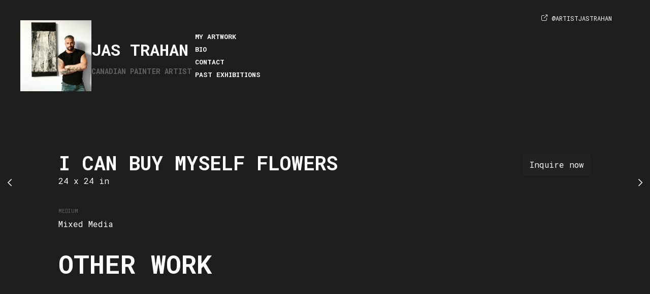

--- FILE ---
content_type: text/html;charset=utf-8
request_url: https://www.jastrahan.com/artwork/3303459-i-can-buy-myself-flowers
body_size: 204920
content:
<!DOCTYPE html><html  class="Blanca Dark HeroLarge"><head><meta charset="utf-8">
<meta name="viewport" content="width=device-width, initial-scale=1">
<title>I can buy myself flowers - Jas Trahan</title>
<link rel="stylesheet" href="https://fonts.googleapis.com/css2?family=Roboto+Mono:ital,wght@0,400;0,700;1,400;1,700&display=swap">
<style> select{color:#fff;} h1{color:#fff;} h2{color:#fff;} h3{color:#fff;} h4{color:#fff;} a{color:#fff;} p{color:#fff;} body{color:#fff;} large-blockquote{color:#fff;} .tagLine{color:#fff;} body{background-color:#1e1d1d;} html{background-color:#1e1d1d;}:root { --idColor:#fff; --backgroundColor:#1e1d1d; --borderColor:#504f4f; --backgroundColor:#1E1E1E; --backgroundSvgColor:#fff;}</style>
<style>:root { --font-1-family: 'Roboto Mono', monospace; --font-1-size: 16px; --font-1-weight: 400; --font-2-family: 'Roboto Mono', monospace; --font-2-size: 38px; --font-2-weight: 700;}</style>
<style>a,abbr,acronym,address,applet,article,aside,audio,b,big,blockquote,body,canvas,caption,center,cite,code,dd,del,details,dfn,div,dl,dt,em,embed,fieldset,figcaption,figure,footer,form,h1,h2,h3,h4,h5,h6,header,hgroup,html,i,iframe,img,ins,kbd,label,legend,li,mark,menu,nav,object,ol,output,p,pre,q,ruby,s,samp,section,small,span,strike,strong,sub,summary,sup,table,tbody,td,tfoot,th,thead,time,tr,tt,u,ul,var,video{border:0;font-size:100%;font:inherit;margin:0;padding:0;vertical-align:baseline}article,aside,details,figcaption,figure,footer,header,hgroup,menu,nav,section{display:block}body{line-height:1}ol,ul{list-style:none}blockquote,q{quotes:none}blockquote:after,blockquote:before,q:after,q:before{content:"";content:none}table{border-collapse:collapse;border-spacing:0}</style>
<style>html{overflow-x:hidden;position:relative;-webkit-tap-highlight-color:rgba(0,0,0,0)}html.no-scroll{overflow:hidden!important}html.no-scroll body{touch-action:none;-webkit-overflow-scrolling:none;overflow:hidden;overscroll-behavior:none}html *{user-select:none;-webkit-touch-callout:none;-webkit-user-select:none;-khtml-user-select:none;-moz-user-select:none;-ms-user-select:none}html input,html select,html textarea{-webkit-touch-callout:auto;-webkit-user-select:auto;-khtml-user-select:auto;-moz-user-select:auto;-ms-user-select:auto}body{border:none;cursor:default;font-family:var(--font-1-family);font-size:var(--font-1-size);font-weight:var(--font-1-weight);min-height:100vh;padding:0}@media only screen and (max-width:610px){.for-desktop{display:none}}</style>
<style>@media only screen and (min-width:610px){.fullWidth .page-area{max-width:100%}.fullWidth .Paper,.fullWidth .contact-form{margin:0 auto;max-width:700px}.fullWidth .ArtworkPage .artwork-content,.fullWidth .ArtworkPage .collection-list{margin:0 auto;max-width:762px}.page-area{margin:0 auto;max-width:1280px}.page-area,section.menu{display:flex}section.menu .logo{cursor:pointer;display:flex;position:relative}section.menu .logo img{height:100%;width:100%}section.menu .logo.round{border-radius:200px;height:260px;width:260px}section.menu .logo.round img{-o-object-fit:cover;object-fit:cover}section.menu .logo.no-overflow{overflow:visible}section.menu .logo .svgs{pointer-events:none;position:absolute}section.menu .header{font-size:30px}section.menu .header h1{cursor:pointer;font-size:32px;line-height:1.2}section.menu .header h1 a{text-decoration:none}section.menu .header h1 a.router-link-exact-active{background:inherit}section.content{flex-grow:1;min-height:100vh;overflow:hidden;padding:calc(14.1vw - 66px)}section.content .larger-content,section.content .larger-content-top{margin-left:calc(66px - 11vw);margin-right:calc(66px - 11vw)}section.content .larger-content-top.larger-content-top,section.content .larger-content.larger-content-top{margin-top:calc(66px - 11vw)}}@media only screen and (max-width:610px){section.menu{display:flex;height:78px;line-height:78px;padding:0 20px}section.menu .logo{align-self:center;display:flex;height:38px;min-width:38px;width:38px}section.menu .logo img{height:100%;-o-object-fit:cover;object-fit:cover;width:100%}section.menu .details{display:block;flex-grow:1;overflow:hidden;padding-right:20px;text-overflow:ellipsis;white-space:nowrap}section.menu .details .header,section.menu .details h1,section.menu .details p.tagLine{display:inline;white-space:nowrap}section.menu p.tagLine.noWrap{overflow:hidden;text-overflow:ellipsis;white-space:nowrap}section.menu .links{align-self:center;flex-direction:row-reverse}section.menu .links .menu-links{align-self:center}section.menu .links .external-links{align-self:center;margin-right:10px}section.content{overflow:hidden;padding:7.2vw}}@media only screen and (min-width:610px)and (min-width:1280px){section.content{padding:115px}.larger-content,.larger-content-top{margin-left:-75px!important;margin-right:-75px!important}.larger-content-top{margin-top:-75px!important}}@media only screen and (min-width:610px){html.Side section.menu{flex-direction:column;min-width:202px;padding:40px;width:202px}html.Side section.menu h1{margin:-5px 0 12px}html.Side section.menu h1 a{text-decoration:none}html.Side section.menu p.tagLine{margin:0 0 24px}html.HeroLarge .page-area{display:block}html.HeroLarge section.menu{align-items:center;flex-direction:column;padding:3.1vw}html.HeroLarge section.menu>.ExternalLinks{display:inline;position:absolute;right:3.1vw;top:3.1vw}html.HeroLarge section.menu>.ExternalLinks>div{display:inline;float:left;margin:0 0 0 15px}html.HeroLarge section.menu>.ExternalLinks>div a.full-url,html.HeroLarge section.menu>.ExternalLinks>div a.icon{margin:0 5px}html.HeroLarge section.menu>.ExternalLinks .full-urls a.full-url{display:inline-block}html.HeroLarge section.menu menu{border:none;margin:0;padding:0}html.HeroLarge section.menu .logo{border-radius:100px;cursor:pointer;display:block;height:140px;width:140px}html.HeroLarge section.menu .logo img{height:100%;-o-object-fit:cover;object-fit:cover;width:100%}html.HeroLarge section.menu .details{margin-bottom:10px;text-align:center}html.HeroLarge section.menu .details h1{cursor:pointer;margin:10px 0 2px}html.HeroLarge .links{width:100%}html.HeroLarge .links menu ul{-moz-column-gap:30px;column-gap:30px;display:flex;justify-content:center}}@media only screen and (max-width:610px){html.HeroLarge section.menu>.ExternalLinks{display:none}}html.Compact .ExternalLinks.isHorizontal a{background:transparent}html.Compact .ExternalLinks.isHorizontal a:hover{color:#000}html.Compact .ExternalLinks.isHorizontal .full-urls a.full-url{display:inline-block}@media only screen and (min-width:610px){html.Compact section.menu{align-items:center;display:flex;gap:18px;justify-content:space-between;padding:0}html.Compact section.menu .logo{cursor:pointer;display:block;height:50px;min-width:50px;width:50px}html.Compact section.menu .logo img{height:100%;-o-object-fit:cover;object-fit:cover;width:100%}html.Compact section.menu .details{align-items:center;flex-grow:1;overflow:hidden;padding-right:20px;text-overflow:ellipsis;white-space:nowrap}html.Compact section.menu .header,html.Compact section.menu p.tagLine{display:inline;white-space:nowrap}html.Compact section.menu h1{display:inline;font-size:24px;line-height:1;margin:0 18px 0 0}}</style>
<style>input,select,textarea{-webkit-appearance:none;-moz-appearance:none;appearance:none;-ms-appearance:none;border:none;box-shadow:inset 0 0 0 1px #00000026;color:var(--color-font1);font-family:var(--font-1-family);font-size:16px;height:45px;line-height:45px;padding:0;text-indent:11px}input::-moz-placeholder,select::-moz-placeholder,textarea::-moz-placeholder{color:#00000026}input::placeholder,select::placeholder,textarea::placeholder{color:#00000026}input:-ms-input-placeholder,select:-ms-input-placeholder,textarea:-ms-input-placeholder{color:#00000026}input::-ms-input-placeholder,select::-ms-input-placeholder,textarea::-ms-input-placeholder{color:#00000026}textarea{box-sizing:border-box;line-height:20px;min-height:100px;padding:10px;text-indent:0}select{border-radius:5px;cursor:pointer;font-weight:500;transition:background-color .17s ease-in-out,box-shadow .17s ease-in-out}@media not all and (hover:none){select:hover{background-color:#f5f5f5}}button{-webkit-appearance:none;-moz-appearance:none;appearance:none;background:#fff;border:none;border-radius:5px;box-shadow:inset 0 0 0 1px #00000026;color:#222;cursor:pointer;font-family:var(--font-1-family);font-size:var(--font-1-size);font-weight:var(--font-1-weight);font-weight:500;height:45px;line-height:45px;padding:0 15px;transition:background .17s ease-in-out,box-shadow .17s ease-in-out;white-space:nowrap}button:active{transform:scale(.95)}@media not all and (hover:none){button:hover{background:#f5f5f5}}button.main{background:#222;border:none;color:#fff}@media not all and (hover:none){button.main:hover{background:#3e3e3e!important}}h1,h2,h3,h4,h5{color:var(--color-font1);font-family:var(--font-1-family);font-weight:100;margin-bottom:25px}b,strong{font-weight:700}em,i{font-style:italic}large-blockquote{font-size:34px;font-style:italic;font-weight:300;margin:0 0 29px;opacity:.6;padding:0 10%;text-align:center}blockquote,large-blockquote{display:block;line-height:1.2}blockquote{font-size:25px;margin-bottom:29px;position:relative}blockquote:before{background:var(--idColor);content:"";height:100%;left:-12px;position:absolute;top:0;width:5px}section.menu .logo{overflow:hidden}section.menu p.tagLine{opacity:.3;text-transform:uppercase}section.menu p.extraTagLine{font-size:13px;line-height:1.3;opacity:.7}@media only screen and (max-width:610px){section.menu p.extraTagLine{display:none}}section.menu menu{font-size:18px;line-height:40px;margin-bottom:20px;padding:15px 0}section.menu menu .external-links{margin-top:20px;padding-top:30px}section.menu menu a{font-weight:300;text-decoration:none}section.menu menu a.router-link-exact-active{font-weight:700;opacity:1!important}section.menu menu a:active{background:#00000014}@media not all and (hover:none){section.menu menu a:hover{background:#00000005}}section.content{font-size:16px;font-weight:300;line-height:25px}section.content *{-webkit-user-select:text;-moz-user-select:text;user-select:text}section.content p{font-size:20px;line-height:32px;margin:0 0 29px}section.content h1{font-size:calc(14px + 2.038vw);line-height:46px;margin:calc(-8px + 4vw) 0 29px}@media only screen and (min-width:1280px){section.content h1{font-size:40px;margin-top:43px}}@media only screen and (max-width:750px){section.content h1{font-size:29.1px}}@media only screen and (max-width:400px){section.content h1{margin-top:8px}}section.content h2{font-size:28px;line-height:43px;margin:33px 0 29px}section.content h2:first-child{margin-top:0}section.content h3{font-size:28px;font-weight:500}section.content h3:first-child{margin-top:0}section.content a{text-decoration:underline}@media not all and (hover:none){section.content a:hover{opacity:.5}}.ArtworksView .artworkGrid div img:not(.isLoading){border-radius:2px;box-shadow:0 12px 23px #0000000f}.ArtworksView .artworkGrid a:hover{opacity:1}.backgrounds{height:100vh;left:0;pointer-events:none;position:fixed;top:0;width:100vw;z-index:-1}.backgrounds img{position:absolute}.CanvyClassic.Dark input,.CanvyClassic.Dark textarea{color:#333}.CanvyClassic section.menu .logo{border-radius:3px}@media only screen and (min-width:610px){.CanvyClassic section.menu .header{font-size:32px;line-height:38px}.CanvyClassic section.menu p.tagLine{font-size:13px;line-height:19px}}@media only screen and (max-width:610px){.CanvyClassic section.menu{position:relative}.CanvyClassic section.menu .logo{margin:0 18px 0 0}.CanvyClassic section.menu .details{color:#0003}.CanvyClassic section.menu .details h1{font-size:22px;margin-right:12px}.CanvyClassic section.menu .details p.tagLine{font-size:13px;margin:2px 0 0}}@media only screen and (min-width:610px){html.Side.CanvyClassic section.menu .logo{margin-bottom:34px}html.Side.CanvyClassic section.menu menu{border-top:1px solid var(--borderColor)}html.Side.CanvyClassic section.menu .ExternalLinks{border-top:1px solid var(--borderColor);padding-top:24px}html.Side.CanvyClassic section.content{background:linear-gradient(110deg,var(--bodyGradient1) 0,var(--bodyGradient2) 150px)}}@media only screen and (max-width:610px){html.Side.CanvyClassic section.content{background:linear-gradient(150deg,var(--bodyGradient1) 0,var(--bodyGradient2) 150px)}}html.Compact.CanvyClassic.Dark .ExternalLinks.isHorizontal a{color:#fff}@media only screen and (min-width:610px){html.Compact.CanvyClassic section.menu{padding:20px}}.MonClair body{color:var(--copyBody)}.MonClair h1,.MonClair h2{font-weight:800;line-height:1;text-transform:uppercase}.MonClair input,.MonClair textarea{background:var(--secondColor);border:none;color:var(--copyMenuColor)}.MonClair input::-moz-placeholder,.MonClair textarea::-moz-placeholder{color:var(--copyMenuColor)}.MonClair input::placeholder,.MonClair textarea::placeholder{color:var(--copyMenuColor)}.MonClair .Paper h2,.MonClair .artwork-content h1{line-height:1.2;position:relative;text-decoration:underline;text-decoration-color:var(--idColor);-webkit-text-decoration-skip-ink:none;text-decoration-skip-ink:none;text-decoration-thickness:10px}.MonClair .Paper h2{font-size:50px}.MonClair button,.MonClair.Dark .contact-form input,.MonClair.Dark .contact-form textarea{background:var(--idColor)}.MonClair button{border:none;border-radius:0;color:var(--copyMenuColor)}.MonClair section.menu h1{line-height:1;word-break:break-all}.MonClair section.menu menu li{margin-bottom:16px}.MonClair section.menu menu li a{font-weight:700;padding:10px 24px}.MonClair section.menu menu a{border-radius:0;font-size:23px;line-height:1;margin:0;text-transform:uppercase}.MonClair section.menu menu a:hover{background:var(--idColor)}.MonClair section.menu .logo{position:relative}.MonClair section.menu .logo img{filter:grayscale(1) contrast(2)}.MonClair section.menu .logo .overlay{background:var(--idColor);height:100%;left:0;mix-blend-mode:multiply;pointer-events:none;position:absolute;top:0;width:100%}.MonClair .ExternalLinks div a{background:var(--idColor);color:var(--copyMenuColor)}.MonClair .ExternalLinks div a:hover{background:var(--idColor);opacity:.8}.MonClair p.extraTagLine{padding:24px}.MonClair .MenuLinks.isShowingMobile menu{padding-left:0;padding-right:0}.MonClair .MenuLinks.isShowingMobile .ExternalLinks{margin-left:20px}.MonClair .PaperArtworkItem .availability,.MonClair .PaperArtworkItem h3{font-weight:800;line-height:1.2;text-decoration:underline;text-decoration-color:var(--idColor);-webkit-text-decoration-skip-ink:none;text-decoration-skip-ink:none;text-decoration-thickness:5px;text-transform:uppercase}@media only screen and (min-width:610px){.MonClair.Side section.menu{min-height:100vh;min-width:282px;padding:0;width:282px}.MonClair.Side section.menu h1{font-size:40px}.MonClair.Side section.menu .details{padding:24px 24px 0}.MonClair.Side section.menu .ExternalLinks{padding:0 24px}.MonClair.HeroLarge section.menu{flex-direction:row;padding:0}.MonClair.HeroLarge section.menu .ExternalLinks{right:14px;top:14px}.MonClair.HeroLarge section.menu .ExternalLinks .full-urls{margin-left:0}.MonClair.HeroLarge section.menu .ExternalLinks .full-urls a,.MonClair.HeroLarge section.menu menu ul,.MonClair.HeroLarge section.menu menu ul li{display:inline-block}.MonClair.HeroLarge section.menu menu ul li a{font-size:20px}.MonClair.HeroLarge section.menu .logo{border-radius:0;height:198px;margin-right:20px;min-width:198px;width:198px}.MonClair.HeroLarge section.menu .details{margin:0 20px 0 0;min-width:300px;text-align:left;width:300px}.MonClair.HeroLarge section.menu .details h1{font-size:40px;margin:0 0 10px}.MonClair.HeroLarge section.menu .links{width:auto}}.MonClair.Compact section.menu{padding:0}.MonClair.Compact section.menu .header,.MonClair.Compact section.menu .tagLine,.MonClair.Compact section.menu h1{font-size:21px;line-height:21px}@media only screen and (max-width:610px){.MonClair.Compact section.menu .header,.MonClair.Compact section.menu .tagLine,.MonClair.Compact section.menu h1{font-size:17px;line-height:17px}}.MonClair.Compact section.menu h1{margin-right:5px}.MonClair.Compact section.menu .menu-icon{right:3px;top:3px}.MonClair.Compact section.menu .close-icon{right:18px;top:11px}@media only screen and (min-width:610px){.MonClair.Compact .ExternalLinks .full-urls a{display:inline-block}}@media only screen and (max-width:610px){.MonClair section.menu{height:50px;line-height:50px;padding:0}.MonClair section.menu menu{background:var(--secondColor)}.MonClair section.menu .header,.MonClair section.menu .tagLine,.MonClair section.menu h1{font-size:17px;line-height:17px}.MonClair section.menu h1{margin-right:5px}.MonClair section.menu .logo{height:50px;margin-right:10px;min-width:50px;width:50px}.MonClair section.menu .links .menu-icon{right:3px;top:3px}.MonClair section.menu .links .close-icon{right:18px;top:11px}}.LeBlonc body{background:transparent}.LeBlonc h1,.LeBlonc h2{font-weight:700;line-height:1;text-transform:uppercase}.LeBlonc .Paper h2{font-size:50px}.LeBlonc .Paper a{color:var(--idColor)}.LeBlonc button{background:var(--buttonBackgroundColor);border:none;border-radius:0;box-shadow:none;color:#fff}.LeBlonc .form input,.LeBlonc .form textarea,.LeBlonc form input,.LeBlonc form textarea{background:var(--contactInputBackgroundColor);box-shadow:none;padding:10px 8px}.LeBlonc .form input::-moz-placeholder,.LeBlonc .form textarea::-moz-placeholder,.LeBlonc form input::-moz-placeholder,.LeBlonc form textarea::-moz-placeholder{color:var(--inputPlaceholder)}.LeBlonc .form input::placeholder,.LeBlonc .form textarea::placeholder,.LeBlonc form input::placeholder,.LeBlonc form textarea::placeholder{color:var(--inputPlaceholder)}.LeBlonc .form textarea,.LeBlonc form textarea{padding:18px 8px}@media only screen and (max-width:610px){.LeBlonc section.menu{align-items:center}}.LeBlonc section.menu h1{color:var(--menuHeadlineTextColor);font-size:38px;position:relative}@media only screen and (max-width:610px){.LeBlonc section.menu h1{font-size:18px;margin:0;padding:2px 13px}}.LeBlonc section.menu h1 span{position:relative;z-index:10}.LeBlonc section.menu h1 a,.LeBlonc section.menu h1 span{color:var(--menuHeadlineTextColor);text-decoration:none}.LeBlonc section.menu h1 img{height:130%;left:0;position:absolute;top:-15%;width:100%;z-index:1}.LeBlonc section.menu p.tagLine{color:var(--tagLineColor);font-size:19px;font-weight:700;opacity:1;padding:0 50px}@media only screen and (max-width:610px){.LeBlonc section.menu p.tagLine{font-size:17px;padding:0}}.LeBlonc section.menu .MenuLinks.isBurger .close-icon,.LeBlonc section.menu .MenuLinks.isBurger .menu-icon{color:var(--menuBurgerColor)}.LeBlonc .ExternalLinks a{background:transparent;color:var(--externalLinksColor)}.LeBlonc .ExternalLinks .full-urls a.full-url{display:inline-block}.LeBlonc section.menu menu a{font-weight:600}.LeBlonc .Paper,.LeBlonc .artwork-content,.LeBlonc .contact-page .contact-form{background:var(--contentBackground);padding:15px}@media only screen and (min-width:610px){.LeBlonc.Side section.menu{min-width:260px;padding-right:0;text-align:center;width:260px}.LeBlonc.Side section.menu menu{margin:0 auto;max-width:190px}.LeBlonc.Side section.menu>h1:nth-child(2){margin-top:-50px}.LeBlonc.HeroLarge section.menu{display:grid;grid-template-columns:172px 300px 1fr;padding-bottom:0}.LeBlonc.HeroLarge section.menu .logo{grid-row:1/span 2;height:172px;width:172px}.LeBlonc.HeroLarge section.menu .menuHeadline{align-self:end;margin-bottom:10px}.LeBlonc.HeroLarge section.menu .tagLine{align-self:start;grid-row:2/2;padding:0}.LeBlonc.HeroLarge section.menu h1{margin-bottom:-5px;margin-left:-30px;text-align:center}.LeBlonc.HeroLarge section.menu .links menu{margin:20px 0 0 40px}.LeBlonc.HeroLarge section.menu .links menu ul{flex-wrap:wrap;justify-content:left}.LeBlonc.HeroLarge section.menu .ExternalLinks{right:20px;top:20px}.LeBlonc.Compact section.menu{gap:0;justify-content:left;padding:20px 20px 0}.LeBlonc.Compact section.menu .logo{height:74px;min-width:74px;width:74px}.LeBlonc.Compact section.menu h1{margin-left:-20px;padding:8px 18px}.LeBlonc.Compact section.menu .tagLine{font-size:17px;overflow:hidden;padding:0 20px 0 0;text-overflow:ellipsis}.LeBlonc.Compact .MenuLinks.isBurger .menu-icon{right:34px;top:34px}.LeBlonc.Compact .MenuLinks.isBurger .close-icon{right:40px;top:38px}}.Blanca{background-color:var(--backgroundColor)}.Blanca.Dark input,.Blanca.Dark textarea{color:#000}.Blanca.Dark .ExternalLinks a{background:none;color:#fff}.Blanca body{background:transparent}.Blanca section.menu li a.router-link-exact-active{text-decoration:underline}.Blanca section.content h1,.Blanca section.content h2,.Blanca section.menu .details h1{font-weight:var(--font-2-weight);line-height:1;text-transform:uppercase}.Blanca section.content h1,.Blanca section.content h2{font-size:var(--font-2-size)}.Blanca section.content h2:first-child{font-size:50px}.Blanca section.content p{font-size:var(--font-1-size);line-height:28px}.Blanca large-blockquote{font-weight:var(--font-2-weight);text-transform:uppercase}.Blanca section.menu p.tagLine{font-size:14px;font-weight:var(--font-2-weight);line-height:1}.Blanca section.menu .extraTagLine{margin-top:10px}.Blanca section.menu .extraTagLine li{margin-bottom:20px}.Blanca section.menu a{font-weight:var(--font-2-weight);line-height:1;text-transform:uppercase}.Blanca section.menu a:active,.Blanca section.menu a:hover{background:none;opacity:.7}.Blanca section.menu .ExternalLinks a{font-weight:var(--font-1-weight)}.Blanca section.menu .isBurger menu a{margin-bottom:20px}.Blanca .ArtworkView .image-holder,.Blanca .ArtworkView .image-holder img{border-radius:0}@media only screen and (min-width:610px){.Blanca.Side section.menu menu a{margin-bottom:20px}.Blanca.Side section.menu .details{margin:30px 0 0}.Blanca.Side section.menu .details h1{font-size:var(--font-2-size)}.Blanca.Side section.menu .links{margin-bottom:10vh}.Blanca.HeroLarge section.menu{-moz-column-gap:40px;column-gap:40px;flex-direction:row}.Blanca.HeroLarge section.menu .logo{border-radius:0}.Blanca.HeroLarge section.menu .details{margin:0;max-width:240px;text-align:left}.Blanca.HeroLarge section.menu .details .header{margin-bottom:20px}.Blanca.HeroLarge section.menu .links{width:auto}.Blanca.HeroLarge section.menu menu ul{-moz-column-gap:20px;column-gap:20px;flex-direction:column;flex-wrap:wrap;justify-content:left;row-gap:2px}.Blanca.HeroLarge section.menu menu ul a{font-size:13px;margin:0;padding:6px}.Blanca.HeroLarge section.menu .ExternalLinks{top:19px}.Blanca.Compact section.menu{padding:19px}.Blanca.Compact section.menu p.tagLine{font-size:12px;max-width:120px}.Blanca.Compact .isHorizontal{display:none}}@media only screen and (max-width:610px){.Blanca section.menu{position:relative}.Blanca section.menu .logo{margin:0 18px 0 0}.Blanca section.menu .details{margin-top:3px}.Blanca section.menu .details h1{font-size:22px;margin-right:12px}.Blanca section.menu .details p.tagLine{font-size:13px;margin:2px 0 0}}.Pilasco{background-color:var(--backgroundColor)}.Pilasco.Dark input,.Pilasco.Dark textarea{color:#000}.Pilasco.Dark .ExternalLinks a{background:none;color:#fff}.Pilasco body{background:transparent}.Pilasco img{border-radius:5px!important}.Pilasco section.content h1,.Pilasco section.content h2,.Pilasco section.menu .details h1{font-weight:var(--font-2-weight);line-height:1;text-transform:uppercase}.Pilasco section.content h1,.Pilasco section.content h2{font-size:var(--font-2-size)}.Pilasco large-blockquote{font-weight:var(--font-2-weight);text-transform:uppercase}.Pilasco section.menu .svgs{bottom:-70px;right:-90px}.Pilasco section.menu p.tagLine{font-size:14px;font-weight:var(--font-1-weight);line-height:1}.Pilasco section.menu .extraTagLine{margin-top:10px}.Pilasco section.menu .extraTagLine li{margin-bottom:20px}.Pilasco section.menu a{font-weight:var(--font-2-weight);line-height:1;text-decoration:none;text-transform:uppercase}.Pilasco section.menu a:active,.Pilasco section.menu a:hover{background:none;opacity:.7}.Pilasco section.menu .ExternalLinks a{font-weight:var(--font-1-weight)}.Pilasco section.menu .isBurger menu a{margin-bottom:20px}.Pilasco .ArtworkView .image-holder,.Pilasco .ArtworkView .image-holder img{border-radius:0}@media only screen and (min-width:610px){.Pilasco.Side section.menu menu a{margin-bottom:20px}.Pilasco.Side section.menu .details{margin:30px 0 0}.Pilasco.Side section.menu .details h1{font-size:var(--font-2-size)}.Pilasco.HeroLarge section.menu{display:grid;grid-template-columns:172px 1fr;padding-bottom:0}.Pilasco.HeroLarge section.menu .logo{grid-row:1/span 2;height:172px;width:172px}.Pilasco.HeroLarge section.menu .logo .svgs{z-index:-1}.Pilasco.HeroLarge section.menu .details{align-self:end;display:flex;grid-row:1/2;margin:0 0 0 30px;text-align:left}.Pilasco.HeroLarge section.menu .details .tagLine{align-self:center;margin-left:20px;max-width:200px}.Pilasco.HeroLarge section.menu .details a,.Pilasco.HeroLarge section.menu .details h1{line-height:1;margin:0}.Pilasco.HeroLarge section.menu .details h1{font-size:var(--font-2-size)}.Pilasco.HeroLarge section.menu .links{align-self:start;grid-row:2/2}.Pilasco.HeroLarge section.menu .links menu{margin:5px 0 0 30px}.Pilasco.HeroLarge section.menu .links menu ul{flex-wrap:wrap;justify-content:left}.Pilasco.HeroLarge section.menu .ExternalLinks{right:20px;top:20px}.Pilasco.Compact section.menu{padding:19px}.Pilasco.Compact section.menu .logo .svgs{bottom:-40px;right:-44px;z-index:-1}.Pilasco.Compact section.menu p.tagLine{font-size:12px;max-width:120px}.Pilasco.Compact .isHorizontal{display:none}}@media only screen and (max-width:610px){.Pilasco section.menu{position:relative}.Pilasco section.menu .logo{margin:0 18px 0 0}.Pilasco section.menu .details{margin-top:3px}.Pilasco section.menu .details h1{font-size:22px;margin-right:12px}.Pilasco section.menu .details p.tagLine{font-size:13px;margin:2px 0 0}}</style>
<style>.mosaicgrid{box-sizing:border-box;overflow:hidden;width:100%}.mosaicgrid img{height:100%;-o-object-fit:cover;object-fit:cover;width:100%}.mosaicgrid>a,.mosaicgrid>div,.mosaicgrid>img{float:left}</style>
<style>@font-face{font-display:block;font-family:icomoon;font-style:normal;font-weight:400;src:url(/_nuxt/icomoon.CfwsuxrD.eot?mls34y);src:url(/_nuxt/icomoon.CfwsuxrD.eot?mls34y#iefix) format("embedded-opentype"),url(/_nuxt/icomoon.DCbFOHPw.ttf?mls34y) format("truetype"),url(/_nuxt/icomoon.BoTSg6aU.woff?mls34y) format("woff"),url(/_nuxt/icomoon.ZulfScyK.svg?mls34y#icomoon) format("svg")}[class*=" icon-"],[class^=icon-]{font-family:icomoon!important;speak:never;font-style:normal;font-variant:normal;font-weight:400;line-height:1;text-transform:none;-webkit-font-smoothing:antialiased;-moz-osx-font-smoothing:grayscale}.icon-email:before{content:""}.icon-phone:before{content:""}.icon-dropdown-arrow:before{content:""}.icon-link-icon-teepub:before{content:""}.icon-link-icon-society6:before{content:""}.icon-link-icon-thedots:before{content:""}.icon-link-icon-youtube:before{content:""}.icon-link-icon-redbubble:before{content:""}.icon-link-icon-pinterest:before{content:""}.icon-link-icon-linkedin:before{content:""}.icon-link-icon-etsy:before{content:""}.icon-link-icon-ebay:before{content:""}.icon-link-icon:before{content:""}.icon-close-menu:before{content:""}.icon-classic-menu:before{content:""}.icon-arow-right:before{content:""}.icon-menu-arrow-expand:before{content:""}.icon-fullscreen:before{content:""}.icon-instagram-icon:before{content:""}.icon-canvy-logo:before{content:""}.icon-facebook-icon:before{content:""}.icon-search:before{content:""}.icon-submenu-line:before{content:""}.icon-menu-arrow-expanded:before{content:""}.icon-arrow-left:before{content:""}</style>
<style>.Pop[data-v-e93be36f]{left:0;position:fixed;top:0;z-index:99999999}.Pop.isShowing .box[data-v-e93be36f],.Pop.isShowing .cover[data-v-e93be36f]{opacity:1;pointer-events:all}.Pop.size-medium .box[data-v-e93be36f]{min-height:300px;width:500px}@media only screen and (max-width:540px){.Pop.size-medium .box[data-v-e93be36f]{min-width:unset;width:calc(100vw - 40px)}}.Pop .cover[data-v-e93be36f]{background:#000000e6;inset:0;z-index:1}.Pop .box[data-v-e93be36f],.Pop .cover[data-v-e93be36f]{opacity:0;pointer-events:none;position:fixed;transition:opacity .15s ease-in-out}.Pop .box[data-v-e93be36f]{background:#fff;border-radius:10px;left:50vw;margin:0 20px 20px 0;top:50vh;z-index:2}.Pop .box .inner[data-v-e93be36f]{padding:40px}</style>
<style>div[data-v-154274f5]{align-items:center;display:flex;flex-direction:column;font-family:Roboto,serif;height:98vh;justify-content:center;margin:0 auto;max-width:460px;padding:0 20px}img[data-v-154274f5]{width:100%}h3[data-v-154274f5]{color:#e4701c;font-size:18px;margin:0 0 4px}p[data-v-154274f5]{font-size:16px;margin:0}section[data-v-154274f5]{background:#f1f1f1;border-radius:10px;margin:60px 0 0;padding:35px 40px}</style>
<style>.ExternalLinks[data-v-48f03b55]{display:block;font-size:0}.ExternalLinks a[data-v-48f03b55]{background:#f4f4f4;color:#000;transition:background .15s ease-in-out}.ExternalLinks .knowns[data-v-48f03b55]{margin-bottom:10px;margin-right:-8px}.ExternalLinks .knowns a.icon[data-v-48f03b55]{border-radius:100%;display:inline-block;font-size:0;height:34px;line-height:34px;margin-bottom:8px;margin-right:8px;min-width:34px;text-align:center;text-decoration:none;width:34px}.ExternalLinks .knowns a.icon[data-v-48f03b55]:before{content:"";font-family:icomoon!important;font-size:32px}.ExternalLinks .knowns a.icon[data-v-48f03b55]:hover{background:#e9e9e9}.ExternalLinks .knowns a.icon[href*="instagram."][data-v-48f03b55]:before{content:""}.ExternalLinks .knowns a.icon[href*="pinterest."][data-v-48f03b55]:before{content:""}.ExternalLinks .knowns a.icon[href*="facebook."][data-v-48f03b55]:before{content:""}.ExternalLinks .knowns a.icon[href*="linkedin."][data-v-48f03b55]:before{content:""}.ExternalLinks .knowns a.icon[href*="etsy."][data-v-48f03b55]:before{content:""}.ExternalLinks .knowns a.icon[href*="ebay."][data-v-48f03b55]:before{content:""}.ExternalLinks .knowns a.icon[href*="youtube."][data-v-48f03b55]:before{content:""}.ExternalLinks .knowns a.icon[href*="redbubble."][data-v-48f03b55]:before{content:""}.ExternalLinks .knowns a.icon[href*="tee.pub"][data-v-48f03b55]:before{content:""}.ExternalLinks .knowns a.icon[href*="the-dots."][data-v-48f03b55]:before{content:""}.ExternalLinks .full-urls a.full-url[data-v-48f03b55]{border-radius:30px;display:block;font-size:12px;height:34px;line-height:34px;margin-bottom:10px;max-width:calc(100% - 47px);min-width:34px;overflow:hidden;padding:0 15px 0 32px;text-decoration:none;text-overflow:ellipsis;white-space:nowrap;width:-moz-fit-content;width:fit-content}.ExternalLinks .full-urls a.full-url[data-v-48f03b55]:before{content:"";font-family:icomoon!important;font-size:25px;line-height:34px;margin-left:-27px;position:absolute}.ExternalLinks .full-urls a.full-url[data-v-48f03b55]:hover{background:#e9e9e9}.ExternalLinks.isHorizontal[data-v-48f03b55]{display:flex}.ExternalLinks.isHorizontal>div[data-v-48f03b55]{display:inline;margin:0}.ExternalLinks.isHorizontal>div a.full-url[data-v-48f03b55],.ExternalLinks.isHorizontal>div a.icon[data-v-48f03b55]{margin-bottom:0}.ExternalLinks.noPadding a[data-v-48f03b55]:hover{background:none!important;opacity:.7}.ExternalLinks.noPadding .knowns[data-v-48f03b55]{margin:0}.ExternalLinks.noPadding .knowns a[data-v-48f03b55]{margin-left:-8px;overflow:hidden}.ExternalLinks.noPadding .knowns a[data-v-48f03b55]:before{font-size:40px}.ExternalLinks.noPadding .full-urls a[data-v-48f03b55]:before{margin-left:-37px}@media only screen and (max-width:610px){.ExternalLinks[data-v-48f03b55],.ExternalLinks.isHorizontal[data-v-48f03b55]{display:none}.ExternalLinks.mobileMenu[data-v-48f03b55]{display:block}}</style>
<style>.MenuLinks .menu-icon[data-v-b4c46765]{border-radius:2px;cursor:pointer;display:none;height:45px;min-width:45px;position:absolute;text-align:center;transition:opacity .15s ease-in-out,transform .15s ease-in-out,box-shadow .3s ease-in-out;width:45px;z-index:101}.MenuLinks .menu-icon[data-v-b4c46765]:before{content:"";font-family:icomoon!important;font-size:32px;line-height:45px;width:100%}.MenuLinks .menu-icon[data-v-b4c46765]:active{background:#0000001a}@media not all and (hover:none){.MenuLinks .menu-icon[data-v-b4c46765]:hover:before{opacity:.3}}.MenuLinks menu[data-v-b4c46765]{-webkit-touch-callout:none;-webkit-user-select:none;-webkit-tap-highlight-color:rgba(0,0,0,0);display:flex;flex-direction:column}.MenuLinks menu a[data-v-b4c46765]{border-radius:5px;display:block;margin:0 -15px;padding:0 15px;transition:background .15s ease-in-out}.MenuLinks .mobile-cover[data-v-b4c46765]{opacity:0}.MenuLinks.isBurger[data-v-b4c46765]{padding-right:42px}.MenuLinks.isBurger.isScrolled .menu-icon[data-v-b4c46765]{box-shadow:-1px -1px 79px 20px #0000001c;position:fixed}.MenuLinks.isBurger .mobile-cover[data-v-b4c46765]{background:#0000004d;height:100vh;left:0;opacity:0;pointer-events:none;position:fixed;top:0;transition:opacity .2s ease-in-out;width:100vw;z-index:60}.MenuLinks.isBurger .menu-icon[data-v-b4c46765]{display:flex;right:19px;text-align:center;top:19px}.MenuLinks.isBurger .close-icon[data-v-b4c46765]{border-radius:3px;cursor:pointer;font-size:32px;height:32px;line-height:32px;min-width:32px;opacity:0;pointer-events:none;position:fixed;right:25px;text-align:center;top:25px;transform:rotate(-45deg);transition:opacity .15s ease-in-out,transform .15s ease-in-out;width:32px;z-index:101}.MenuLinks.isBurger .close-icon[data-v-b4c46765]:before{content:"";font-family:icomoon!important;margin-top:-10px}.MenuLinks.isBurger menu[data-v-b4c46765]{background:var(--backgroundColor);box-shadow:0 0 #0000001c;box-sizing:border-box;display:flex;flex-direction:row;height:100vh;margin-right:-320px;padding:30px;pointer-events:none;position:fixed;right:0;top:0;transform:translate(0);transition:transform .25s ease-in-out,box-shadow .25s ease-in-out;width:280px;z-index:100}.MenuLinks.isBurger menu ul[data-v-b4c46765]{margin-top:40px;width:100%}.MenuLinks.isBurger .external-links[data-v-b4c46765]{bottom:30px;position:fixed}.MenuLinks.isBurger.isShowingMobile .mobile-cover[data-v-b4c46765]{opacity:1;pointer-events:all}.MenuLinks.isBurger.isShowingMobile menu[data-v-b4c46765]{box-shadow:-1px -1px 79px 20px #0000001c;pointer-events:all;transform:translate(-320px)}.MenuLinks.isBurger.isShowingMobile .close-icon[data-v-b4c46765]{opacity:1;pointer-events:all;transform:rotate(0)}.MenuLinks.isBurger.isShowingMobile .menu-icon[data-v-b4c46765]{opacity:0;pointer-events:none;transform:rotate(45deg)}</style>
<style>.ArtworkPage[data-v-1d584ac8]{position:relative;width:100%}.ArtworkPage .mobile-strip[data-v-1d584ac8]{align-items:center;background:#fff;border-radius:3px;box-shadow:-1px -1px 79px 20px #0000001c;color:#000;cursor:pointer;display:flex;height:45px;left:19px;line-height:45px;max-width:calc(100vw - 100px);opacity:0;overflow:hidden;padding-right:15px;pointer-events:none;position:fixed;top:19px;transition:opacity .2s ease-in-out;z-index:55}@media not all and (hover:none){.ArtworkPage .mobile-strip:hover .title[data-v-1d584ac8],.ArtworkPage .mobile-strip:hover img[data-v-1d584ac8]{opacity:.5}}.ArtworkPage .mobile-strip[data-v-1d584ac8]:active{transform:scale(.9)}.ArtworkPage .mobile-strip.show[data-v-1d584ac8]{opacity:1;pointer-events:all}.ArtworkPage .mobile-strip div.title[data-v-1d584ac8]{flex-grow:1;font-size:16px;font-weight:400;overflow:hidden;text-overflow:ellipsis;transition:opacity .2s ease-in-out;white-space:nowrap}.ArtworkPage .mobile-strip img[data-v-1d584ac8]{height:45px;margin-right:10px;-o-object-fit:cover;object-fit:cover;width:45px}.ArtworkPage .currentArtwork[data-v-1d584ac8]{opacity:1;transition:transform .2s ease-in-out,opacity .2s ease-in-out}.ArtworkPage .ghost-artwork-view[data-v-1d584ac8]{opacity:0;pointer-events:none;position:absolute;transition:transform .2s ease-in-out,opacity .2s ease-in-out;width:100%;z-index:50}@media only screen and (min-width:610px){.ArtworkPage .ghost-artwork-view[data-v-1d584ac8]{margin-top:calc(-66px + 11vw)}}.ArtworkPage .ghost-artwork-view.prev[data-v-1d584ac8]{transform:translate(-200px)}.ArtworkPage .ghost-artwork-view.next[data-v-1d584ac8]{transform:translate(200px)}@media only screen and (min-width:610px)and (min-width:1280px){.ArtworkPage .ghost-artwork-view[data-v-1d584ac8]{margin-top:75px!important}}.ArtworkPage .collection-list[data-v-1d584ac8]{animation:fadeIn-1d584ac8 .2s ease-out;transition:opacity .2s ease-in-out}.ArtworkPage .collection-list.hide[data-v-1d584ac8]{opacity:0}.ArtworkPage .arrow-navigation[data-v-1d584ac8]{transition:opacity .2s ease-in-out}.ArtworkPage .arrow-navigation .inner[data-v-1d584ac8]{margin:0 -38px}.ArtworkPage .arrow-navigation .inner .skip.disabled[data-v-1d584ac8]{opacity:.1;pointer-events:none}.ArtworkPage .arrow-navigation .inner .skip.prev div[data-v-1d584ac8]{text-align:center}.ArtworkPage .arrow-navigation .inner .skip.prev div[data-v-1d584ac8]:before{content:"";font-family:icomoon!important;font-size:32px;font-weight:500!important;line-height:36px;width:100%}@media only screen and (max-width:1280px){.ArtworkPage .arrow-navigation .inner .skip.prev div[data-v-1d584ac8]{margin-left:calc(22px - 1.7vw)}}@media only screen and (max-width:610px){.ArtworkPage .arrow-navigation .inner .skip.prev div[data-v-1d584ac8]{margin-left:calc(19px - 3.4vw)}}.ArtworkPage .arrow-navigation .inner .skip.next[data-v-1d584ac8]{float:right}.ArtworkPage .arrow-navigation .inner .skip.next div[data-v-1d584ac8]{margin-left:-36px;text-align:center}.ArtworkPage .arrow-navigation .inner .skip.next div[data-v-1d584ac8]:before{content:"";font-family:icomoon!important;font-size:32px;font-weight:500!important;line-height:36px;width:100%}@media only screen and (max-width:1280px){.ArtworkPage .arrow-navigation .inner .skip.next div[data-v-1d584ac8]{margin-left:calc(1.7vw - 58px)}}@media only screen and (max-width:610px){.ArtworkPage .arrow-navigation .inner .skip.next div[data-v-1d584ac8]{margin-left:calc(3.4vw - 57px)}}.ArtworkPage .arrow-navigation .inner .skip div[data-v-1d584ac8]{border-radius:100%;cursor:pointer;display:flex;height:36px;padding:15px;position:fixed;top:calc(50vh - 18px);transform:translate(-15px,-15px);width:36px;z-index:50}@media not all and (hover:none){.ArtworkPage .arrow-navigation .inner .skip div[data-v-1d584ac8]:hover{opacity:.3}}.ArtworkPage .arrow-navigation.hide[data-v-1d584ac8]{opacity:0;pointer-events:none}@keyframes fadeIn-1d584ac8{0%{opacity:0}to{opacity:1}}</style>
<style>@media only screen and (min-width:700px){.extra-info.show-below[data-v-c6aea9b3]{display:none}}@media only screen and (max-width:700px){.extra-info.show-above[data-v-c6aea9b3]{display:none}}.ArtworkView[data-v-c6aea9b3]{position:relative}.ArtworkView .image-holder[data-v-c6aea9b3]{background:#0000001a;border-radius:5px;display:flex;overflow:hidden;position:relative}.ArtworkView .image-holder img[data-v-c6aea9b3],.ArtworkView .image-holder video[data-v-c6aea9b3]{border-radius:2px;box-shadow:0 12px 23px #0000000f;left:0;position:absolute;top:0;-webkit-user-drag:none;-moz-user-select:none;user-drag:none;-webkit-user-select:none;user-select:none}.ArtworkView .image-holder video[data-v-c6aea9b3]{display:block;margin:0 auto;position:relative}.ArtworkView .arrow-navigation .inner[data-v-c6aea9b3]{margin:0 -38px}.ArtworkView .arrow-navigation .inner .skip.disabled[data-v-c6aea9b3]{opacity:.1;pointer-events:none}.ArtworkView .arrow-navigation .inner .skip.prev div[data-v-c6aea9b3]{text-align:center}.ArtworkView .arrow-navigation .inner .skip.prev div[data-v-c6aea9b3]:before{content:"";font-family:icomoon!important;font-size:32px;font-weight:500!important;line-height:36px;width:100%}@media only screen and (max-width:1280px){.ArtworkView .arrow-navigation .inner .skip.prev div[data-v-c6aea9b3]{margin-left:calc(22px - 1.7vw)}}@media only screen and (max-width:610px){.ArtworkView .arrow-navigation .inner .skip.prev div[data-v-c6aea9b3]{margin-left:calc(19px - 3.4vw)}}.ArtworkView .arrow-navigation .inner .skip.next[data-v-c6aea9b3]{float:right}.ArtworkView .arrow-navigation .inner .skip.next div[data-v-c6aea9b3]{margin-left:-36px;text-align:center}.ArtworkView .arrow-navigation .inner .skip.next div[data-v-c6aea9b3]:before{content:"";font-family:icomoon!important;font-size:32px;font-weight:500!important;line-height:36px;width:100%}@media only screen and (max-width:1280px){.ArtworkView .arrow-navigation .inner .skip.next div[data-v-c6aea9b3]{margin-left:calc(1.7vw - 58px)}}@media only screen and (max-width:610px){.ArtworkView .arrow-navigation .inner .skip.next div[data-v-c6aea9b3]{margin-left:calc(3.4vw - 57px)}}.ArtworkView .arrow-navigation .inner .skip div[data-v-c6aea9b3]{border-radius:100%;cursor:pointer;display:flex;height:36px;padding:15px;position:fixed;top:calc(50vh - 18px);transform:translate(-15px,-15px);width:36px;z-index:100}@media not all and (hover:none){.ArtworkView .arrow-navigation .inner .skip div[data-v-c6aea9b3]:hover{opacity:.3}}.ArtworkView .additional-images[data-v-c6aea9b3]{display:flex;flex-direction:row;gap:10px;margin-top:10px}.ArtworkView .additional-images li[data-v-c6aea9b3]{border-radius:2px;cursor:pointer;height:60px;overflow:hidden}.ArtworkView .additional-images li img[data-v-c6aea9b3]{height:60px}.ArtworkView .additional-images li .video[data-v-c6aea9b3]{line-height:1;position:relative}.ArtworkView .additional-images li .video .iconify[data-v-c6aea9b3]{color:#fff;font-size:32px;left:50%;position:absolute;top:50%;transform:translate(-50%,-50%)}.ArtworkView .artwork-content[data-v-c6aea9b3]{display:flex}.ArtworkView .artwork-content .details[data-v-c6aea9b3]{flex-grow:1;overflow:hidden}@media only screen and (max-width:700px){.ArtworkView .artwork-content .details h1[data-v-c6aea9b3]{text-align:center}}.ArtworkView .artwork-content .details .sizes[data-v-c6aea9b3]{display:flex;margin:-30px 0 30px}.ArtworkView .artwork-content .details .sizes li[data-v-c6aea9b3]{padding:5px}.ArtworkView .artwork-content .details .sizes li[data-v-c6aea9b3]:first-child{margin-left:-5px}@media only screen and (max-width:700px){.ArtworkView .artwork-content .details .sizes[data-v-c6aea9b3]{justify-content:center;margin-left:auto;margin-right:auto}}.ArtworkView .artwork-content .details .description[data-v-c6aea9b3]{font-style:italic}.ArtworkView .artwork-content .details .additional-info .row[data-v-c6aea9b3]{font-size:0;line-height:1;vertical-align:top}.ArtworkView .artwork-content .details .additional-info .row .field[data-v-c6aea9b3]{display:inline-block;font-size:16px;line-height:19px;margin-bottom:39px;margin-right:20px;min-width:130px}@media only screen and (max-width:1000px){.ArtworkView .artwork-content .details .additional-info .row .field[data-v-c6aea9b3]{min-width:13vw}}.ArtworkView .artwork-content .details .additional-info .row .field label[data-v-c6aea9b3]{font-size:10px;line-height:20px;opacity:.3;text-transform:uppercase}.ArtworkView .artwork-content .details .additional-info .row .field .value[data-v-c6aea9b3]{line-height:30px}.ArtworkView .artwork-content .details .additional-info .row .field.collections ul li[data-v-c6aea9b3]{display:inline-block;line-height:30px}.ArtworkView .artwork-content .details .additional-info .row .field.collections ul li[data-v-c6aea9b3]:after{content:", ";padding-right:10px}.ArtworkView .artwork-content .details .additional-info .row .field.collections ul li[data-v-c6aea9b3]:last-child:after{content:""}.ArtworkView .artwork-content .details .additional-info .row .field.collections ul li[data-v-c6aea9b3]:first-child{margin-left:0}.ArtworkView .artwork-content .details .additional-info .row .field.links[data-v-c6aea9b3]{display:block;line-height:30px}.ArtworkView .artwork-content .details .additional-info .row .field.links li[data-v-c6aea9b3]{overflow:hidden;text-overflow:ellipsis;white-space:nowrap}</style>
<style>.ArtworkExtraInfo.noDetails[data-v-5d420fea],article[data-v-5d420fea]{display:none}article .actions li[data-v-5d420fea]{margin-bottom:10px}article .actions li[data-v-5d420fea]:last-child{margin-bottom:0}article .actions button[data-v-5d420fea]{width:100%}article .actions li.isSold div[data-v-5d420fea],article .actions li.notAvailable div[data-v-5d420fea],article .actions li.notForSale div[data-v-5d420fea]{background:#0000001a;border-radius:3px;display:inline-block;font-weight:500;line-height:32px;padding:0 10px;white-space:nowrap;width:auto}article .actions li.isSold.isSold div[data-v-5d420fea],article .actions li.notAvailable.isSold div[data-v-5d420fea],article .actions li.notForSale.isSold div[data-v-5d420fea]{background:#ec4848;color:#fff}article.above[data-v-5d420fea]{margin-left:20px;max-width:220px;padding-left:20px}article.above h1[data-v-5d420fea]{white-space:nowrap}article.above .price-tagline[data-v-5d420fea]{margin:-30px 0 20px;opacity:.3;white-space:nowrap}@media only screen and (min-width:700px){article.above[data-v-5d420fea]{display:block}}article.above.noPrice[data-v-5d420fea]{margin-top:calc(-8px + 4vw)}@media only screen and (min-width:1280px){article.above.noPrice[data-v-5d420fea]{margin-top:43px!important}}@media only screen and (max-width:400px){article.above.noPrice[data-v-5d420fea]{margin-top:8px!important}}article.below[data-v-5d420fea]{margin:-12px 0 25px}article.below .price-tagline[data-v-5d420fea]{margin-top:4px;opacity:.5;text-align:center;white-space:nowrap}@media only screen and (max-width:700px){article.below[data-v-5d420fea]{display:block}}article.below .withoutAction[data-v-5d420fea]{background:#f5f5f580;border-radius:3px;padding:20px;text-align:center}article.below .withoutAction.withoutPrice[data-v-5d420fea]{background:transparent;margin-top:-34px;padding:0}article.below .withoutAction .priceDisplay .price[data-v-5d420fea]{font-size:22px;font-weight:500}article.below .withoutAction .status[data-v-5d420fea]{background:#0000001a;border-radius:3px;display:inline-block;font-weight:500;line-height:32px;margin-top:12px;padding:0 10px;white-space:nowrap;width:auto}article.below .withoutAction .status.isSold[data-v-5d420fea]{background:#ec4848;color:#fff}</style>
<style>.ArtworksView .artworkGrid[data-v-e77e1626]{opacity:0;overflow:visible!important;position:relative}.ArtworksView .artworkGrid.loaded[data-v-e77e1626]{opacity:1}.ArtworksView .artworkGrid img[data-v-e77e1626]{cursor:pointer;-webkit-user-drag:none;-moz-user-select:none;user-drag:none;border-radius:3px;box-shadow:0 12px 23px #0000000f;height:auto;line-height:1;-webkit-user-select:none;user-select:none;width:100%}.ArtworksView .artworkGrid div[data-v-e77e1626]{line-height:1;position:absolute;width:100%}</style>
<style>.madeWithCanvy[data-v-5e7251e1]{bottom:0;height:40px;left:0;position:absolute;text-align:center;width:100vw}.madeWithCanvy a[data-v-5e7251e1]{border-radius:5px;color:#969696;display:inline-block;font-size:12px;line-height:25px;margin:auto;padding:7px 15px 7px 35px;text-decoration:none;white-space:nowrap}.madeWithCanvy a[data-v-5e7251e1]:before{content:"";font-family:icomoon!important;font-size:15px;margin:0 0 0 -22px;position:absolute}.madeWithCanvy a[data-v-5e7251e1]:hover{background:#0000000d}</style>
<link rel="stylesheet" href="/_nuxt/entry.B1QIWLc3.css" crossorigin>
<link rel="stylesheet" href="/_nuxt/MadeWithCanvy.8OW0n5r0.css" crossorigin>
<link rel="stylesheet" href="/_nuxt/Page.BiLFZnRO.css" crossorigin>
<link rel="modulepreload" as="script" crossorigin href="/_nuxt/ygCH1ysd.js">
<link rel="modulepreload" as="script" crossorigin href="/_nuxt/CjZAtVkD.js">
<link rel="modulepreload" as="script" crossorigin href="/_nuxt/BvImBKZ6.js">
<link rel="modulepreload" as="script" crossorigin href="/_nuxt/D6GRUsnQ.js">
<link rel="modulepreload" as="script" crossorigin href="/_nuxt/NfQigdro.js">
<link rel="modulepreload" as="script" crossorigin href="/_nuxt/XxWl-gIt.js">
<link rel="preload" as="fetch" fetchpriority="low" crossorigin="anonymous" href="/_nuxt/builds/meta/2eb14ab0-be88-4c58-8e97-504f217aae31.json">
<meta property="og:locale" content="en_us">
<meta property="og:site_name" content="Jas Trahan">
<meta property="og:url" content="https://www.jastrahan.com/artwork/3303459-i-can-buy-myself-flowers">
<meta property="og:type" content="website">
<meta property="og:title" content="I can buy myself flowers - Jas Trahan">
<meta property="og:image" content="https://media.canvy.com/eu/thumbs/1deeadb6c3c449e9a170859f129cf5b2.jpg">
<meta property="og:image:width" content="2295">
<meta property="og:image:height" content="4357">
<meta property="og:description" content="Canadian painter artist">
<meta name="twitter:card" content="summary_large_image">
<meta name="twitter:title" content="I can buy myself flowers - Jas Trahan">
<meta name="twitter:description" content="Canadian painter artist">
<meta name="twitter:image" content="https://media.canvy.com/eu/thumbs/1deeadb6c3c449e9a170859f129cf5b2.jpg">
<script type="module" src="/_nuxt/ygCH1ysd.js" crossorigin></script></head><body  class=""><div id="__nuxt"><!--[--><div class="page-area"><section class="menu"><!--[--><!--[--><div class="ExternalLinks" data-v-48f03b55><div class="knowns" data-v-48f03b55><!--[--><!--]--></div><div class="full-urls" data-v-48f03b55><!--[--><a class="full-url" href="https://@artistjastrahan" target="_blank" data-v-48f03b55>@artistjastrahan</a><!--]--></div></div><!--]--><!--[--><div class="logo" role="link"><img src="https://media.canvy.com/eu/thumbs/a6a2c5fb-8628-46c7-87ce-88c2a5e71984_thumb.jpg"><div class="overlay"></div><!----></div><!--]--><!--[--><div class="details"><div class="header"><h1><a href="/" class="" header>Jas Trahan</a></h1></div><p class="tagLine">Canadian painter artist</p></div><!--]--><!--[--><div class="links"><div class="MenuLinks menu-links" data-v-b4c46765><div class="menu-icon" data-v-b4c46765></div><div class="close-icon" data-v-b4c46765></div><div class="mobile-cover" data-v-b4c46765></div><menu data-v-b4c46765><ul data-v-b4c46765><!--[--><li data-v-b4c46765><a href="/my-artwork" class="" data-v-b4c46765>My Artwork</a></li><li data-v-b4c46765><a href="/bio" class="" data-v-b4c46765>Bio</a></li><li data-v-b4c46765><a href="/contact" class="" data-v-b4c46765>Contact</a></li><li data-v-b4c46765><a href="/past-exhibitions" class="" data-v-b4c46765>Past EXHIBITIONS</a></li><!--]--></ul><!----></menu></div></div><!--]--><!--]--></section><section class="content"><!--[--><!--[--><article class="Paper"><!--[--><!--]--></article><section class="ArtworkPage" data-v-1d584ac8><section data-v-1d584ac8><div class="mobile-strip" data-v-1d584ac8><img src="https://media.canvy.com/eu/thumbs/1deeadb6c3c449e9a170859f129cf5b2.jpg" data-v-1d584ac8><div class="title" data-v-1d584ac8>I can buy myself flowers</div></div><div class="arrow-navigation larger-content" data-v-1d584ac8><div class="inner" data-v-1d584ac8><div class="skip prev" data-v-1d584ac8><div data-v-1d584ac8></div></div><div class="skip next" data-v-1d584ac8><div data-v-1d584ac8></div></div></div></div><div class="ghost-artwork-view prev" style="transform:;" data-v-1d584ac8><div class="ArtworkView" data-v-1d584ac8 data-v-c6aea9b3><div class="image-holder larger-content-top" style="height:undefinedpx;" data-v-c6aea9b3><div style="width:undefinedpx;height:undefinedpx;" data-v-c6aea9b3><img style="width:undefinedpx;height:undefinedpx;left:undefinedpx;top:undefinedpx;" data-v-c6aea9b3></div></div><!----><div class="artwork-content" data-v-c6aea9b3><div class="details" data-v-c6aea9b3><h1 data-v-c6aea9b3>Number 2 / Ying-Yang</h1><ul class="sizes" data-v-c6aea9b3><li data-v-c6aea9b3>30 x 24 in</li></ul><div class="ArtworkExtraInfo extra-info show-below" data-v-c6aea9b3 data-v-5d420fea><article class="below" data-v-5d420fea><div class="inner" data-v-5d420fea><ul class="actions" data-v-5d420fea><li class="withoutAction" data-v-5d420fea><div class="priceDisplay" data-v-5d420fea><div class="price" data-v-5d420fea><span data-v-5d420fea>CA$</span> 700 <!----></div><div class="price-tagline" data-v-5d420fea>Canadian dollars</div></div><div class="isSold status" data-v-5d420fea><!--[-->Sold<!--]--></div></li></ul></div></article><article class="above" data-v-5d420fea><div class="inner" data-v-5d420fea><!--[--><h1 class="price" data-v-5d420fea><span class="currency-sign" data-v-5d420fea>CA$</span><span class="amount" data-v-5d420fea>700</span><!----></h1><div class="price-tagline" data-v-5d420fea>Canadian dollars</div><!--]--><ul class="actions" data-v-5d420fea><li class="isSold" data-v-5d420fea><div data-v-5d420fea>Sold</div></li></ul></div></article></div><div class="description" data-v-c6aea9b3><p data-v-c6aea9b3>On canvas </p></div><div class="additional-info" data-v-c6aea9b3><div class="row" data-v-c6aea9b3><!----><div class="field" data-v-c6aea9b3><label data-v-c6aea9b3>Medium</label><div class="value" data-v-c6aea9b3>Acrylic painting</div></div><!----></div><!----></div></div><div class="ArtworkExtraInfo extra-info show-above" data-v-c6aea9b3 data-v-5d420fea><article class="below" data-v-5d420fea><div class="inner" data-v-5d420fea><ul class="actions" data-v-5d420fea><li class="withoutAction" data-v-5d420fea><div class="priceDisplay" data-v-5d420fea><div class="price" data-v-5d420fea><span data-v-5d420fea>CA$</span> 700 <!----></div><div class="price-tagline" data-v-5d420fea>Canadian dollars</div></div><div class="isSold status" data-v-5d420fea><!--[-->Sold<!--]--></div></li></ul></div></article><article class="above" data-v-5d420fea><div class="inner" data-v-5d420fea><!--[--><h1 class="price" data-v-5d420fea><span class="currency-sign" data-v-5d420fea>CA$</span><span class="amount" data-v-5d420fea>700</span><!----></h1><div class="price-tagline" data-v-5d420fea>Canadian dollars</div><!--]--><ul class="actions" data-v-5d420fea><li class="isSold" data-v-5d420fea><div data-v-5d420fea>Sold</div></li></ul></div></article></div></div></div></div><div class="ghost-artwork-view next" style="transform:;" data-v-1d584ac8><div class="ArtworkView" data-v-1d584ac8 data-v-c6aea9b3><div class="image-holder larger-content-top" style="height:undefinedpx;" data-v-c6aea9b3><div style="width:undefinedpx;height:undefinedpx;" data-v-c6aea9b3><img style="width:undefinedpx;height:undefinedpx;left:undefinedpx;top:undefinedpx;" data-v-c6aea9b3></div></div><!----><div class="artwork-content" data-v-c6aea9b3><div class="details" data-v-c6aea9b3><h1 data-v-c6aea9b3>I can buy myself flowers</h1><ul class="sizes" data-v-c6aea9b3><li data-v-c6aea9b3>24 x 24 in</li></ul><div class="ArtworkExtraInfo extra-info show-below" data-v-c6aea9b3 data-v-5d420fea><article class="below" data-v-5d420fea><div class="inner" data-v-5d420fea><ul class="actions" data-v-5d420fea><li class="withAction" data-v-5d420fea><button class="main" data-v-5d420fea><!--[--><span data-v-5d420fea>CA$</span> 500 <!----> – <!--]--><!--[-->Inquire now<!--]--></button><div class="price-tagline" data-v-5d420fea>Canadian dollars</div></li></ul></div></article><article class="above" data-v-5d420fea><div class="inner" data-v-5d420fea><!--[--><h1 class="price" data-v-5d420fea><span class="currency-sign" data-v-5d420fea>CA$</span><span class="amount" data-v-5d420fea>500</span><!----></h1><div class="price-tagline" data-v-5d420fea>Canadian dollars</div><!--]--><ul class="actions" data-v-5d420fea><li data-v-5d420fea><button class="main" data-v-5d420fea>Inquire now</button></li></ul></div></article></div><div class="description" data-v-c6aea9b3><p data-v-c6aea9b3>On wood </p></div><div class="additional-info" data-v-c6aea9b3><div class="row" data-v-c6aea9b3><!----><div class="field" data-v-c6aea9b3><label data-v-c6aea9b3>Medium</label><div class="value" data-v-c6aea9b3>Mixed Media</div></div><!----></div><!----></div></div><div class="ArtworkExtraInfo extra-info show-above" data-v-c6aea9b3 data-v-5d420fea><article class="below" data-v-5d420fea><div class="inner" data-v-5d420fea><ul class="actions" data-v-5d420fea><li class="withAction" data-v-5d420fea><button class="main" data-v-5d420fea><!--[--><span data-v-5d420fea>CA$</span> 500 <!----> – <!--]--><!--[-->Inquire now<!--]--></button><div class="price-tagline" data-v-5d420fea>Canadian dollars</div></li></ul></div></article><article class="above" data-v-5d420fea><div class="inner" data-v-5d420fea><!--[--><h1 class="price" data-v-5d420fea><span class="currency-sign" data-v-5d420fea>CA$</span><span class="amount" data-v-5d420fea>500</span><!----></h1><div class="price-tagline" data-v-5d420fea>Canadian dollars</div><!--]--><ul class="actions" data-v-5d420fea><li data-v-5d420fea><button class="main" data-v-5d420fea>Inquire now</button></li></ul></div></article></div></div></div></div><div class="current artworkView" style="transform:;" data-v-1d584ac8><div class="ArtworkView currentArtwork" data-v-1d584ac8 data-v-c6aea9b3><div class="image-holder larger-content-top" style="height:undefinedpx;" data-v-c6aea9b3><div style="width:undefinedpx;height:undefinedpx;" data-v-c6aea9b3><img style="width:undefinedpx;height:undefinedpx;left:undefinedpx;top:undefinedpx;" data-v-c6aea9b3></div></div><!----><div class="artwork-content" data-v-c6aea9b3><div class="details" data-v-c6aea9b3><h1 data-v-c6aea9b3>I can buy myself flowers</h1><ul class="sizes" data-v-c6aea9b3><li data-v-c6aea9b3>24 x 24 in</li></ul><div class="ArtworkExtraInfo extra-info show-below" data-v-c6aea9b3 data-v-5d420fea><article class="below" data-v-5d420fea><div class="inner" data-v-5d420fea><ul class="actions" data-v-5d420fea><li class="withAction" data-v-5d420fea><button class="main" data-v-5d420fea><!----><!--[-->Inquire now<!--]--></button><!----></li></ul></div></article><article class="noPrice above" data-v-5d420fea><div class="inner" data-v-5d420fea><!----><ul class="actions" data-v-5d420fea><li data-v-5d420fea><button class="main" data-v-5d420fea>Inquire now</button></li></ul></div></article></div><div class="description" data-v-c6aea9b3><p data-v-c6aea9b3></p></div><div class="additional-info" data-v-c6aea9b3><div class="row" data-v-c6aea9b3><!----><div class="field" data-v-c6aea9b3><label data-v-c6aea9b3>Medium</label><div class="value" data-v-c6aea9b3>Mixed Media</div></div><!----></div><!----></div></div><div class="ArtworkExtraInfo extra-info show-above" data-v-c6aea9b3 data-v-5d420fea><article class="below" data-v-5d420fea><div class="inner" data-v-5d420fea><ul class="actions" data-v-5d420fea><li class="withAction" data-v-5d420fea><button class="main" data-v-5d420fea><!----><!--[-->Inquire now<!--]--></button><!----></li></ul></div></article><article class="noPrice above" data-v-5d420fea><div class="inner" data-v-5d420fea><!----><ul class="actions" data-v-5d420fea><li data-v-5d420fea><button class="main" data-v-5d420fea>Inquire now</button></li></ul></div></article></div></div></div></div></section><section class="collection-list" data-v-1d584ac8><h2 data-v-1d584ac8>Other work</h2><section class="ArtworksView" data-v-1d584ac8 data-v-e77e1626><div class="artworkGrid loaded" style="height:0px;" data-v-e77e1626><span data-v-e77e1626></span></div></section></section></section><!--]--><!----><!--]--></section></div><section class="madeWithCanvy" data-v-5e7251e1><a href="https://www.canvy.com?utm=pf" target="_blank" data-v-5e7251e1>Powered by Canvy.com</a></section><!----><!--]--></div><div id="teleports"></div><script type="application/json" data-nuxt-data="nuxt-app" data-ssr="true" id="__NUXT_DATA__">[["ShallowReactive",1],{"data":2,"state":2629,"once":2632,"_errors":2633,"serverRendered":26,"path":1314,"pinia":2635},["ShallowReactive",3],{"pf-www.jastrahan.com":4},{"pages":5,"artworks":258,"profileImage":2600,"faviconImage":7,"properties":2608,"portfolioId":2627,"domain":2628,"redirectTo":7},[6,30,54,60],{"parentId":7,"createDateUtc":8,"name":9,"content":10,"properties":21,"sorting":27,"pageType":28,"urlPath":29,"image":7},null,"2022-12-23T05:18:11.703","My Artwork",{"sections":11},[12,17],{"type":13,"data":14},"component",{"id":15,"type":16},"https://media.canvy.com/eu/thumbs/e2687859-7609-4d5a-badb-85076f4b137b_thumb.jpg","image",{"type":18,"value":19,"markups":20},"paragraph","",[],{"pageTitle":19,"metaTags":19,"metaDescription":22,"metaImage":7,"metaImageFileId":7,"contactForm":23},"Acrylic and mix mediums on canvas ",{"address":7,"email":7,"phone":7,"formHeadline":24,"doneMessage":7,"showMap":25,"showAddress":26,"showCountryInput":25},"Send me a message",false,true,0,"Collection","/my-artwork",{"parentId":7,"createDateUtc":8,"name":31,"content":32,"properties":47,"sorting":51,"pageType":52,"urlPath":53,"image":7},"Bio",{"sections":33},[34,37,43],{"type":13,"data":35},{"id":36,"type":16},"https://media.canvy.com/eu/thumbs/232d75aa-292e-4459-99f0-a2b5b4072fa2_thumb.jpg",{"type":18,"value":38,"markups":39},"Jas a grandi dans une famille d’artistes. Il a commencé très jeune à expérimenter divers médiums pour créer. Il a ensuite poursuivi ses études en arts au cégep et il a continué à l’université en allant 1 an à Paris pour approfondir la peinture et trouver son propre style d’expression. Depuis, il a fait plus de 30 expositions solo et de groupe en Europe, au Canada et aux USA. Il se démarque par ses œuvres abstraites généralement épurées de couleurs, de transparences de couches de peinture, de diverses textures, parfois de mots ou de collages et de mouvements forts qui viennent ébranler certains sentiments en nous souvent nostalgiques. Il y a aussi la série de femmes en méditation de dos dessinées au fusain et mélangées à ce monde abstrait, ainsi que la série des visages inspirés des photos vues sur les réseaux sociaux mélangés à l'abstrait.",[40],{"type":41,"position":42,"length":27},"break",851,{"type":18,"value":44,"markups":45},"Jas grew up in a family of artists. He began very young to\nexperiment with various mediums to create. He then continued his\nstudies in arts at CEGEP and continued at university by going to Paris for 1\nyear to deepen his painting and find his own style of expression. Since then, he has had more\nthan 30 solo and group exhibitions in Europe, Canada and the USA. He stands out for his\nabstract works generally stripped of colors, transparencies of layers of paint,\nvarious textures, sometimes words or collages and strong movements that come to\nshake certain feelings in us often nostalgic. There is also\nthe series of women in meditation from the back drawn in charcoal and mixed\nwith this abstract world, as well as the series of faces inspired by photos\nseen on social networks mixed with the abstract.",[46],{"type":41,"position":27,"length":27},{"pageTitle":48,"metaTags":19,"metaDescription":49,"metaImage":7,"metaImageFileId":7,"contactForm":50},"PAST exhibitions","SOLO\n\nRétrospective, Galerie TraCA, Montreal, 2008\nHome sweet home, Saloon, Montreal, 2005\nMe, Galerie Dentaire, Montreal, 2004\nThe thinking women, Galerie SAS, Montreal, 2003\nAlone, Galerie le Roy d’Carreau, Montreal, 2001\nSolo, Studio Fotofusion, Montreal, 2001\nSo what know, Paris, 1999\nThe evolution, Tchou-tchou Kambo, Montreal, 1998-1999\nVertiges humains, Grano Café Bistro, Montreal, 1998\nDiachylon social, Art station, Acton Vale, 1996\n\n\nGROUP\n\nAtti Gallery, Toronto, 2011-2012\nGalerie Roderic, Montreal, 2010-2011\nGalerie TraCa, Montreal, 2008\nMontreal Art Festival, Montreal, 2005\nGalerie du Musée des Beaux-Arts de Montréal, Montreal, 2004-2005\nRosenfeld Gallery, Philadelphia, 2002-2003\nCarspeckson-Scott Gallery, Wilmington, 2002-2003\nLos Alos Gallery, Florida, 2002\nGalerie l’Art d’Aimer, Montreal, 2002\nGalerie du Musée des Beaux-Arts de Montréal, Montreal, 2001-2002\nGalerie de l’UQAM, Montreal, 2002\nGalerie le Roy d’Carreau, Montreal, 2002\nExposition annuelle du Festival Black and Blue, Montreal, 2001\nMontreal Art Festival, montreal, 2001\nGalerie Josée Nadeau, Montreal, 2001\nAtelier Bergeron, Montreal, 2001\nLatitude Nord, Montreal, 2001\nPlace Ville-Marie, Montreal, 2000-2001\nGalerie d’art Ombre et Lumières, Paris, 2000\nGala international des arts visuels, Montreal, 2000\nMontreal Art Festival, Montreal, 2000\nDiagram-Art, Montreal, 2000\nArt 3 Amériques, Montreal, 2000\nLe d’Art Galerie, Acton Vale, 1996-1998\nGalerie Le Parvi, Ste-Hyacinthe, 1996\nThéâtre de la Dame de Cœur, Upton, 1996\n\n",{"address":7,"email":7,"phone":7,"formHeadline":24,"doneMessage":7,"showMap":25,"showAddress":26,"showCountryInput":25},1,"Custom","/bio",{"parentId":7,"createDateUtc":8,"name":55,"content":56,"properties":57,"sorting":58,"pageType":55,"urlPath":59,"image":7},"Contact",{},{"pageTitle":7,"metaTags":7,"metaDescription":7,"metaImage":7,"metaImageFileId":7,"contactForm":7},2,"/contact",{"parentId":7,"createDateUtc":61,"name":62,"content":63,"properties":254,"sorting":256,"pageType":52,"urlPath":257,"image":7},"2023-04-08T16:12:17.92","Past EXHIBITIONS",{"sections":64},[65,74,77,80,83,86,89,92,95,98,101,104,111,114,117,120,123,126,129,132,135,138,141,144,147,150,153,156,159,162,165,168,171,174,177,180,183,186,189,192,194,196,198,200,202,204,206,208,210,212,214,216,218,220,222,224,226,228,230,232,234,236,238,240,242,244,246,248,250,252],{"type":66,"value":67,"markups":68},"heading3","SOLO",[69,72],{"type":70,"position":27,"length":71},"bold",4,{"type":73,"position":27,"length":71},"underline",{"type":18,"value":75,"markups":76},"Rétrospective, Galerie TraCA, Montreal, 2008",[],{"type":18,"value":78,"markups":79},"Home sweet home, Saloon, Montreal, 2005",[],{"type":18,"value":81,"markups":82},"Me, Galerie Dentaire, Montreal, 2004",[],{"type":18,"value":84,"markups":85},"The thinking women, Galerie SAS, Montreal, 2003",[],{"type":18,"value":87,"markups":88},"Alone, Galerie le Roy d’Carreau, Montreal, 2001",[],{"type":18,"value":90,"markups":91},"Solo, Studio Fotofusion, Montreal, 2001",[],{"type":18,"value":93,"markups":94},"So what now, Paris, 1999",[],{"type":18,"value":96,"markups":97},"The evolution, Tchou-tchou Kambo, Montreal, 1998-1999",[],{"type":18,"value":99,"markups":100},"Vertiges humains, Grano Café Bistro, Montreal, 1998",[],{"type":18,"value":102,"markups":103},"Diachylon social, Art station, Acton Vale, 1996",[],{"type":105,"value":106,"markups":107},"heading2","GROUP",[108,110],{"type":70,"position":27,"length":109},5,{"type":73,"position":27,"length":109},{"type":18,"value":112,"markups":113},"Le HangArt, Montreal, 2021",[],{"type":18,"value":115,"markups":116},"Atti Gallery, Toronto, 2011-2012",[],{"type":18,"value":118,"markups":119},"Galerie Roderic, Montreal, 2010-2011",[],{"type":18,"value":121,"markups":122},"Galerie TraCa, Montreal, 2008",[],{"type":18,"value":124,"markups":125},"Montreal Art Festival, Montreal, 2005",[],{"type":18,"value":127,"markups":128},"Galerie du\nMusée des Beaux-Arts de Montréal, Montreal, 2004-2005",[],{"type":18,"value":130,"markups":131},"Rosenfeld Gallery, Philadelphia,\n2002-2003",[],{"type":18,"value":133,"markups":134},"Carspeckson-Scott Gallery,\nWilmington, 2002-2003",[],{"type":18,"value":136,"markups":137},"Los Alos\nGallery, Florida, 2002",[],{"type":18,"value":139,"markups":140},"Galerie\nl’Art d’Aimer, Montreal, 2002",[],{"type":18,"value":142,"markups":143},"Galerie du\nMusée des Beaux-Arts de Montréal, Montreal, 2001-2002",[],{"type":18,"value":145,"markups":146},"Galerie de\nl’UQAM, Montreal, 2002",[],{"type":18,"value":148,"markups":149},"Galerie le\nRoy d’Carreau, Montreal, 2002",[],{"type":18,"value":151,"markups":152},"Exposition annuelle du Festival\nBlack and Blue, Montreal, 2001",[],{"type":18,"value":154,"markups":155},"Montreal Art Festival, montreal,\n2001",[],{"type":18,"value":157,"markups":158},"Galerie\nJosée Nadeau, Montreal, 2001",[],{"type":18,"value":160,"markups":161},"Atelier\nBergeron, Montreal, 2001",[],{"type":18,"value":163,"markups":164},"Latitude Nord, Montreal, 2001",[],{"type":18,"value":166,"markups":167},"Place Ville-Marie, Montreal, 2000-2001",[],{"type":18,"value":169,"markups":170},"Galerie d’art Ombre et Lumières, Paris, 2000",[],{"type":18,"value":172,"markups":173},"Gala international des arts visuels, Montreal, 2000",[],{"type":18,"value":175,"markups":176},"Montreal\nArt Festival, Montreal, 2000",[],{"type":18,"value":178,"markups":179},"Diagram-Art,\nMontreal, 2000",[],{"type":18,"value":181,"markups":182},"Art 3 Amériques, Montreal, 2000",[],{"type":18,"value":184,"markups":185},"Le d’Art Galerie, Acton Vale, 1996-1998",[],{"type":18,"value":187,"markups":188},"Galerie Le Parvi, Ste-Hyacinthe, 1996",[],{"type":18,"value":190,"markups":191},"Théâtre de la Dame de Cœur, Upton, 1996",[],{"type":18,"value":19,"markups":193},[],{"type":18,"value":19,"markups":195},[],{"type":18,"value":19,"markups":197},[],{"type":18,"value":19,"markups":199},[],{"type":18,"value":19,"markups":201},[],{"type":18,"value":19,"markups":203},[],{"type":18,"value":19,"markups":205},[],{"type":18,"value":19,"markups":207},[],{"type":18,"value":19,"markups":209},[],{"type":18,"value":19,"markups":211},[],{"type":18,"value":19,"markups":213},[],{"type":18,"value":19,"markups":215},[],{"type":18,"value":19,"markups":217},[],{"type":18,"value":19,"markups":219},[],{"type":18,"value":19,"markups":221},[],{"type":18,"value":19,"markups":223},[],{"type":18,"value":19,"markups":225},[],{"type":18,"value":19,"markups":227},[],{"type":18,"value":19,"markups":229},[],{"type":18,"value":19,"markups":231},[],{"type":18,"value":19,"markups":233},[],{"type":18,"value":19,"markups":235},[],{"type":18,"value":19,"markups":237},[],{"type":18,"value":19,"markups":239},[],{"type":18,"value":19,"markups":241},[],{"type":18,"value":19,"markups":243},[],{"type":18,"value":19,"markups":245},[],{"type":18,"value":19,"markups":247},[],{"type":18,"value":19,"markups":249},[],{"type":18,"value":19,"markups":251},[],{"type":18,"value":19,"markups":253},[],{"pageTitle":7,"metaTags":19,"metaDescription":7,"metaImage":7,"metaImageFileId":7,"contactForm":255},{"address":7,"email":7,"phone":7,"formHeadline":24,"doneMessage":7,"showMap":25,"showAddress":26,"showCountryInput":25},3,"/past-exhibitions",[259,284,311,332,352,373,393,414,433,454,473,492,510,532,552,575,595,614,633,653,673,693,712,732,750,769,787,808,828,847,865,882,900,919,940,960,979,999,1019,1038,1056,1075,1093,1111,1129,1149,1169,1188,1206,1227,1244,1262,1280,1298,1317,1335,1354,1372,1391,1410,1430,1449,1469,1489,1508,1526,1547,1569,1589,1608,1625,1644,1666,1687,1705,1724,1744,1763,1782,1800,1816,1835,1854,1873,1891,1911,1931,1950,1968,1987,2005,2024,2042,2061,2079,2099,2117,2133,2152,2172,2190,2209,2228,2247,2266,2285,2304,2324,2342,2362,2381,2399,2418,2437,2456,2476,2493,2512,2530,2547,2565,2582],{"id":260,"name":261,"data":262,"image":270,"createDateUtc":271,"lastUpdatedTimeUtc":280,"path":281,"niceId":282,"qrId":283},"28c0f0b6-e9ac-47dc-b16b-35fc5e13a3f5","Bless",{"isPublic":26,"description":7,"categories":7,"tags":7,"type":7,"crops":263,"buyLinks":276,"extraLinks":277,"isPricePublic":25,"hideDimensions":25,"artworkType":7,"artworkMedium":7,"artworkCreateDate":278,"isArtworkCreateDateCirca":25,"subjectMatter":7,"additionalMedia":279,"inStock":268,"price":7,"priceCurrency":7,"measureType":267,"width":265,"height":266,"depth":27},[264],{"width":265,"height":266,"depth":27,"measureType":267,"inStock":268,"price":7,"priceCurrency":7,"style":-1,"type":7,"image":269},120,101,"cm","Available for sale",["Reactive",270],{"createDateUtc":271,"blobPath":272,"blobVideoPath":7,"blobFileType":7,"metaData":273,"thumbBlobPath":272,"width":274,"height":275},"0001-01-01T00:00:00","https://media.canvy.com/usw/thumb/c9b6251d10924e62843274e9688214fe.webp",{"imageWidth":274,"imageHeight":275},8000,6764,[],[],{"year":27,"month":27,"day":27},[],"2024-04-15T18:38:44","/artwork/1713135088-bless","1713135088","wJO6jrD",{"id":285,"name":261,"data":286,"image":296,"createDateUtc":271,"lastUpdatedTimeUtc":307,"path":308,"niceId":309,"qrId":310},"eddb0563-c9b6-4f9e-b6c4-b77405047dcf",{"isPublic":26,"description":287,"categories":7,"tags":7,"type":7,"crops":288,"buyLinks":301,"extraLinks":302,"isPricePublic":26,"hideDimensions":25,"artworkType":303,"artworkMedium":304,"artworkCreateDate":305,"isArtworkCreateDateCirca":25,"subjectMatter":7,"additionalMedia":306,"inStock":268,"price":293,"priceCurrency":294,"measureType":292,"width":290,"height":291,"depth":27},"Acrylic and charcoal on canvas",[289],{"width":290,"height":291,"depth":27,"measureType":292,"inStock":268,"price":293,"priceCurrency":294,"style":-1,"type":7,"image":295},58,15,"inch",800,"CAD",["Reactive",296],{"createDateUtc":271,"blobPath":297,"blobVideoPath":7,"blobFileType":7,"metaData":298,"thumbBlobPath":297,"width":299,"height":300},"https://media.canvy.com/usw/thumb/e11b33fcf4f249f8baf037273c5c312d.webp",{"imageWidth":299,"imageHeight":300},3400,879,[],[],"Painting","Acrylic painting",{"year":27,"month":27,"day":27},[],"2024-04-15T18:38:33","/artwork/1713134082-bless","1713134082","xpOvAbY",{"id":312,"name":313,"data":314,"image":320,"createDateUtc":271,"lastUpdatedTimeUtc":328,"path":329,"niceId":330,"qrId":331},"92d44975-b9ed-41d0-8231-8836eb7c11f1","Here for you",{"isPublic":26,"description":7,"categories":7,"tags":7,"type":7,"crops":315,"buyLinks":324,"extraLinks":325,"isPricePublic":25,"hideDimensions":25,"artworkType":7,"artworkMedium":7,"artworkCreateDate":326,"isArtworkCreateDateCirca":25,"subjectMatter":7,"additionalMedia":327,"inStock":268,"price":7,"priceCurrency":7,"measureType":292,"width":317,"height":318,"depth":27},[316],{"width":317,"height":318,"depth":27,"measureType":292,"inStock":268,"price":7,"priceCurrency":7,"style":-1,"type":7,"image":319},48,52,["Reactive",320],{"createDateUtc":271,"blobPath":321,"blobVideoPath":7,"blobFileType":7,"metaData":322,"thumbBlobPath":321,"width":323,"height":274},"https://media.canvy.com/eu/thumbs/5714b7af6da54261a776db3066f29a9c.jpg",{"imageWidth":323,"imageHeight":274},7000,[],[],{"year":27,"month":27,"day":27},[],"2024-04-14T12:22:00","/artwork/4207809-here-for-you","4207809","lvnOAv",{"id":333,"name":313,"data":334,"image":339,"createDateUtc":271,"lastUpdatedTimeUtc":348,"path":349,"niceId":350,"qrId":351},"b7832b84-3ef2-4e6e-9336-633eede298ef",{"isPublic":26,"description":7,"categories":7,"tags":7,"type":7,"crops":335,"buyLinks":344,"extraLinks":345,"isPricePublic":26,"hideDimensions":25,"artworkType":303,"artworkMedium":304,"artworkCreateDate":346,"isArtworkCreateDateCirca":25,"subjectMatter":7,"additionalMedia":347,"inStock":268,"price":337,"priceCurrency":294,"measureType":292,"width":317,"height":318,"depth":27},[336],{"width":317,"height":318,"depth":27,"measureType":292,"inStock":268,"price":337,"priceCurrency":294,"style":-1,"type":7,"image":338},1200,["Reactive",339],{"createDateUtc":271,"blobPath":340,"blobVideoPath":7,"blobFileType":7,"metaData":341,"thumbBlobPath":340,"width":342,"height":343},"https://media.canvy.com/eu/thumbs/6d265013f86441478d5bf8d1ece5d247.jpg",{"imageWidth":342,"imageHeight":343},1139,1233,[],[],{"year":27,"month":27,"day":27},[],"2024-04-15T14:51:02","/artwork/4207806-here-for-you","4207806","apyXzD",{"id":353,"name":354,"data":355,"image":361,"createDateUtc":271,"lastUpdatedTimeUtc":328,"path":370,"niceId":371,"qrId":372},"2bde0f00-02b8-49cd-a111-fcccf6b14e2a","Dream catcher",{"isPublic":26,"description":7,"categories":7,"tags":7,"type":7,"crops":356,"buyLinks":366,"extraLinks":367,"isPricePublic":25,"hideDimensions":25,"artworkType":7,"artworkMedium":7,"artworkCreateDate":368,"isArtworkCreateDateCirca":25,"subjectMatter":7,"additionalMedia":369,"inStock":268,"price":7,"priceCurrency":7,"measureType":292,"width":358,"height":359,"depth":27},[357],{"width":358,"height":359,"depth":27,"measureType":292,"inStock":268,"price":7,"priceCurrency":7,"style":-1,"type":7,"image":360},14,36,["Reactive",361],{"createDateUtc":271,"blobPath":362,"blobVideoPath":7,"blobFileType":7,"metaData":363,"thumbBlobPath":362,"width":364,"height":365},"https://media.canvy.com/eu/thumbs/bb6a892d218d461a960e66952e05bc7c.jpg",{"imageWidth":364,"imageHeight":365},4422,6933,[],[],{"year":27,"month":27,"day":27},[],"/artwork/4206008-dream-catcher","4206008","GYXEQA",{"id":374,"name":354,"data":375,"image":380,"createDateUtc":271,"lastUpdatedTimeUtc":328,"path":390,"niceId":391,"qrId":392},"746fbfd8-fdac-4002-bc50-6093dd1be90b",{"isPublic":26,"description":7,"categories":7,"tags":7,"type":7,"crops":376,"buyLinks":385,"extraLinks":386,"isPricePublic":26,"hideDimensions":25,"artworkType":303,"artworkMedium":387,"artworkCreateDate":388,"isArtworkCreateDateCirca":25,"subjectMatter":7,"additionalMedia":389,"inStock":268,"price":378,"priceCurrency":294,"measureType":292,"width":358,"height":359,"depth":27},[377],{"width":358,"height":359,"depth":27,"measureType":292,"inStock":268,"price":378,"priceCurrency":294,"style":-1,"type":7,"image":379},500,["Reactive",380],{"createDateUtc":271,"blobPath":381,"blobVideoPath":7,"blobFileType":7,"metaData":382,"thumbBlobPath":381,"width":383,"height":384},"https://media.canvy.com/eu/thumbs/63b5dd06dd3b4f0f962bdc633a421487.jpg",{"imageWidth":383,"imageHeight":384},1293,3285,[],[],"Mixed Media",{"year":27,"month":27,"day":27},[],"/artwork/4205852-dream-catcher","4205852","GYXE62",{"id":394,"name":395,"data":396,"image":402,"createDateUtc":271,"lastUpdatedTimeUtc":328,"path":411,"niceId":412,"qrId":413},"43ac9b1c-135d-4d09-a228-b1ddeee6354b","The emotional chemistry",{"isPublic":26,"description":7,"categories":7,"tags":7,"type":7,"crops":397,"buyLinks":407,"extraLinks":408,"isPricePublic":25,"hideDimensions":25,"artworkType":7,"artworkMedium":7,"artworkCreateDate":409,"isArtworkCreateDateCirca":25,"subjectMatter":7,"additionalMedia":410,"inStock":268,"price":7,"priceCurrency":7,"measureType":292,"width":399,"height":400,"depth":27},[398],{"width":399,"height":400,"depth":27,"measureType":292,"inStock":268,"price":7,"priceCurrency":7,"style":-1,"type":7,"image":401},40,16,["Reactive",402],{"createDateUtc":271,"blobPath":403,"blobVideoPath":7,"blobFileType":7,"metaData":404,"thumbBlobPath":403,"width":405,"height":406},"https://media.canvy.com/eu/thumbs/f03a266bd5934e9cbc4cf554575e006f.jpg",{"imageWidth":405,"imageHeight":406},4046,4975,[],[],{"year":27,"month":27,"day":27},[],"/artwork/4205844-the-emotional-chemistry","4205844","wPxDWD",{"id":415,"name":395,"data":416,"image":421,"createDateUtc":271,"lastUpdatedTimeUtc":328,"path":430,"niceId":431,"qrId":432},"dc9b1667-acff-4af3-bb17-40a4733b825f",{"isPublic":26,"description":7,"categories":7,"tags":7,"type":7,"crops":417,"buyLinks":426,"extraLinks":427,"isPricePublic":26,"hideDimensions":25,"artworkType":7,"artworkMedium":7,"artworkCreateDate":428,"isArtworkCreateDateCirca":25,"subjectMatter":7,"additionalMedia":429,"inStock":268,"price":419,"priceCurrency":294,"measureType":292,"width":399,"height":400,"depth":27},[418],{"width":399,"height":400,"depth":27,"measureType":292,"inStock":268,"price":419,"priceCurrency":294,"style":-1,"type":7,"image":420},600,["Reactive",421],{"createDateUtc":271,"blobPath":422,"blobVideoPath":7,"blobFileType":7,"metaData":423,"thumbBlobPath":422,"width":424,"height":425},"https://media.canvy.com/eu/thumbs/583b52f5ad334e44960efe65594b37bf.jpg",{"imageWidth":424,"imageHeight":425},3630,1422,[],[],{"year":27,"month":27,"day":27},[],"/artwork/4205817-the-emotional-chemistry","4205817","BM4Emz",{"id":434,"name":435,"data":436,"image":442,"createDateUtc":271,"lastUpdatedTimeUtc":328,"path":451,"niceId":452,"qrId":453},"26ab8a2c-85b2-47c6-a591-7badcaec5178","Bloom",{"isPublic":26,"description":7,"categories":7,"tags":7,"type":7,"crops":437,"buyLinks":447,"extraLinks":448,"isPricePublic":25,"hideDimensions":25,"artworkType":7,"artworkMedium":7,"artworkCreateDate":449,"isArtworkCreateDateCirca":25,"subjectMatter":7,"additionalMedia":450,"inStock":268,"price":7,"priceCurrency":7,"measureType":292,"width":439,"height":440,"depth":27},[438],{"width":439,"height":440,"depth":27,"measureType":292,"inStock":268,"price":7,"priceCurrency":7,"style":-1,"type":7,"image":441},8,38,["Reactive",442],{"createDateUtc":271,"blobPath":443,"blobVideoPath":7,"blobFileType":7,"metaData":444,"thumbBlobPath":443,"width":445,"height":446},"https://media.canvy.com/eu/thumbs/c62449cff69b4a178c73ade6d67ca1b2.jpg",{"imageWidth":445,"imageHeight":446},2701,4836,[],[],{"year":27,"month":27,"day":27},[],"/artwork/4205807-bloom","4205807","YQ9KWY",{"id":455,"name":435,"data":456,"image":461,"createDateUtc":271,"lastUpdatedTimeUtc":328,"path":470,"niceId":471,"qrId":472},"87ee9e72-3ab2-4aa2-9994-a0b612c62e46",{"isPublic":26,"description":7,"categories":7,"tags":7,"type":7,"crops":457,"buyLinks":466,"extraLinks":467,"isPricePublic":26,"hideDimensions":25,"artworkType":303,"artworkMedium":387,"artworkCreateDate":468,"isArtworkCreateDateCirca":25,"subjectMatter":7,"additionalMedia":469,"inStock":268,"price":459,"priceCurrency":294,"measureType":292,"width":439,"height":440,"depth":27},[458],{"width":439,"height":440,"depth":27,"measureType":292,"inStock":268,"price":459,"priceCurrency":294,"style":-1,"type":7,"image":460},400,["Reactive",461],{"createDateUtc":271,"blobPath":462,"blobVideoPath":7,"blobFileType":7,"metaData":463,"thumbBlobPath":462,"width":464,"height":465},"https://media.canvy.com/eu/thumbs/c39700af48fd47dfbe7e02a47fb6201c.jpg",{"imageWidth":464,"imageHeight":465},598,2840,[],[],{"year":27,"month":27,"day":27},[],"/artwork/4205786-bloom","4205786","RpkK4v",{"id":474,"name":475,"data":476,"image":480,"createDateUtc":271,"lastUpdatedTimeUtc":328,"path":489,"niceId":490,"qrId":491},"2f57a590-c617-48ec-a6bf-21d827d16065","Witness of life",{"isPublic":26,"description":7,"categories":7,"tags":7,"type":7,"crops":477,"buyLinks":485,"extraLinks":486,"isPricePublic":25,"hideDimensions":25,"artworkType":7,"artworkMedium":7,"artworkCreateDate":487,"isArtworkCreateDateCirca":25,"subjectMatter":7,"additionalMedia":488,"inStock":7,"price":7,"priceCurrency":7,"measureType":292,"width":400,"height":359,"depth":27},[478],{"width":400,"height":359,"depth":27,"measureType":292,"inStock":7,"price":7,"priceCurrency":7,"style":-1,"type":7,"image":479},["Reactive",480],{"createDateUtc":271,"blobPath":481,"blobVideoPath":7,"blobFileType":7,"metaData":482,"thumbBlobPath":481,"width":483,"height":484},"https://media.canvy.com/eu/thumbs/4baa0c49cc654a24aa7cd97f2e38c292.jpg",{"imageWidth":483,"imageHeight":484},5486,7356,[],[],{"year":27,"month":27,"day":27},[],"/artwork/4186708-witness-of-life","4186708","GYXw2z",{"id":493,"name":475,"data":494,"image":498,"createDateUtc":271,"lastUpdatedTimeUtc":328,"path":507,"niceId":508,"qrId":509},"eba864f5-5359-4d38-93fc-694bb41c849d",{"isPublic":26,"description":7,"categories":7,"tags":7,"type":7,"crops":495,"buyLinks":503,"extraLinks":504,"isPricePublic":26,"hideDimensions":25,"artworkType":303,"artworkMedium":304,"artworkCreateDate":505,"isArtworkCreateDateCirca":25,"subjectMatter":7,"additionalMedia":506,"inStock":268,"price":378,"priceCurrency":294,"measureType":292,"width":400,"height":359,"depth":27},[496],{"width":400,"height":359,"depth":27,"measureType":292,"inStock":268,"price":378,"priceCurrency":294,"style":-1,"type":7,"image":497},["Reactive",498],{"createDateUtc":271,"blobPath":499,"blobVideoPath":7,"blobFileType":7,"metaData":500,"thumbBlobPath":499,"width":501,"height":502},"https://media.canvy.com/eu/thumbs/cf8bf07de6b9494c9be69616d0185574.jpg",{"imageWidth":501,"imageHeight":502},1463,3316,[],[],{"year":27,"month":27,"day":27},[],"/artwork/4186683-witness-of-life","4186683","QBxyQ4",{"id":511,"name":512,"data":513,"image":520,"createDateUtc":271,"lastUpdatedTimeUtc":328,"path":529,"niceId":530,"qrId":531},"b9a18ff3-485b-4b14-ae48-8e52043d8eb4","Candeur",{"isPublic":26,"description":7,"categories":7,"tags":7,"type":7,"crops":514,"buyLinks":525,"extraLinks":526,"isPricePublic":25,"hideDimensions":25,"artworkType":7,"artworkMedium":7,"artworkCreateDate":527,"isArtworkCreateDateCirca":25,"subjectMatter":7,"additionalMedia":528,"inStock":268,"price":518,"priceCurrency":294,"measureType":292,"width":516,"height":517,"depth":27},[515],{"width":516,"height":517,"depth":27,"measureType":292,"inStock":268,"price":518,"priceCurrency":294,"style":-1,"type":7,"image":519},46,53,1300,["Reactive",520],{"createDateUtc":271,"blobPath":521,"blobVideoPath":7,"blobFileType":7,"metaData":522,"thumbBlobPath":521,"width":523,"height":524},"https://media.canvy.com/eu/thumbs/47d1765954f84e5eafdb45596153ba5b.jpg",{"imageWidth":523,"imageHeight":524},6000,6913,[],[],{"year":27,"month":27,"day":27},[],"/artwork/4174068-candeur","4174068","XQ0WQn",{"id":533,"name":512,"data":534,"image":540,"createDateUtc":271,"lastUpdatedTimeUtc":328,"path":549,"niceId":550,"qrId":551},"d62fc60d-6332-4259-a190-3da019d7ad02",{"isPublic":26,"description":535,"categories":7,"tags":7,"type":7,"crops":536,"buyLinks":545,"extraLinks":546,"isPricePublic":26,"hideDimensions":25,"artworkType":303,"artworkMedium":304,"artworkCreateDate":547,"isArtworkCreateDateCirca":25,"subjectMatter":7,"additionalMedia":548,"inStock":268,"price":538,"priceCurrency":294,"measureType":292,"width":516,"height":517,"depth":27},"Dyptic (in 2 sections)",[537],{"width":516,"height":517,"depth":27,"measureType":292,"inStock":268,"price":538,"priceCurrency":294,"style":-1,"type":7,"image":539},1250,["Reactive",540],{"createDateUtc":271,"blobPath":541,"blobVideoPath":7,"blobFileType":7,"metaData":542,"thumbBlobPath":541,"width":543,"height":544},"https://media.canvy.com/eu/thumbs/8e8dbce9b76042d08ca7875f6eff6ab1.jpg",{"imageWidth":543,"imageHeight":544},2410,2777,[],[],{"year":27,"month":27,"day":27},[],"/artwork/4174040-candeur","4174040","d2BKKm",{"id":553,"name":554,"data":555,"image":563,"createDateUtc":271,"lastUpdatedTimeUtc":328,"path":572,"niceId":573,"qrId":574},"77bcbd04-8084-430f-86bd-9355a1099aaa","The psychic balance",{"isPublic":26,"description":556,"categories":7,"tags":7,"type":7,"crops":557,"buyLinks":568,"extraLinks":569,"isPricePublic":25,"hideDimensions":25,"artworkType":7,"artworkMedium":7,"artworkCreateDate":570,"isArtworkCreateDateCirca":25,"subjectMatter":7,"additionalMedia":571,"inStock":268,"price":561,"priceCurrency":294,"measureType":292,"width":559,"height":560,"depth":27},"Dry pastel on paper framed",[558],{"width":559,"height":560,"depth":27,"measureType":292,"inStock":268,"price":561,"priceCurrency":294,"style":-1,"type":7,"image":562},26,31,150,["Reactive",563],{"createDateUtc":271,"blobPath":564,"blobVideoPath":7,"blobFileType":7,"metaData":565,"thumbBlobPath":564,"width":566,"height":567},"https://media.canvy.com/eu/thumbs/0be3dc9ac35d4a37b6ee225225112bf3.jpg",{"imageWidth":566,"imageHeight":567},5194,4023,[],[],{"year":27,"month":27,"day":27},[],"/artwork/4174027-the-psychic-balance","4174027","mRPDDl",{"id":576,"name":554,"data":577,"image":582,"createDateUtc":271,"lastUpdatedTimeUtc":591,"path":592,"niceId":593,"qrId":594},"75784e31-77c6-4c51-8283-55adf36fd09e",{"isPublic":26,"description":578,"categories":7,"tags":7,"type":7,"crops":579,"buyLinks":587,"extraLinks":588,"isPricePublic":26,"hideDimensions":25,"artworkType":7,"artworkMedium":7,"artworkCreateDate":589,"isArtworkCreateDateCirca":25,"subjectMatter":7,"additionalMedia":590,"inStock":268,"price":561,"priceCurrency":294,"measureType":292,"width":559,"height":560,"depth":27},"Dry pastel on paper\nThe size is the same of the frame",[580],{"width":559,"height":560,"depth":27,"measureType":292,"inStock":268,"price":561,"priceCurrency":294,"style":-1,"type":7,"image":581},["Reactive",582],{"createDateUtc":271,"blobPath":583,"blobVideoPath":7,"blobFileType":7,"metaData":584,"thumbBlobPath":583,"width":585,"height":586},"https://media.canvy.com/eu/thumbs/f7943c81d3eb47df91b18fa47896b9f3.jpg",{"imageWidth":585,"imageHeight":586},373,429,[],[],{"year":27,"month":27,"day":27},[],"2024-04-14T22:39:00","/artwork/4174021-the-psychic-balance","4174021","5gZYYZ",{"id":596,"name":597,"data":598,"image":604,"createDateUtc":271,"lastUpdatedTimeUtc":328,"path":611,"niceId":612,"qrId":613},"faf6a86a-bcb0-4725-ab11-c96cdb76a3a3","untitle",{"isPublic":26,"description":7,"categories":7,"tags":7,"type":7,"crops":599,"buyLinks":607,"extraLinks":608,"isPricePublic":25,"hideDimensions":25,"artworkType":303,"artworkMedium":304,"artworkCreateDate":609,"isArtworkCreateDateCirca":25,"subjectMatter":7,"additionalMedia":610,"inStock":602,"price":7,"priceCurrency":7,"measureType":292,"width":601,"height":601,"depth":27},[600],{"width":601,"height":601,"depth":27,"measureType":292,"inStock":602,"price":7,"priceCurrency":7,"style":-1,"type":7,"image":603},30,"Sold",["Reactive",604],{"createDateUtc":271,"blobPath":605,"blobVideoPath":7,"blobFileType":7,"metaData":606,"thumbBlobPath":605,"width":323,"height":323},"https://media.canvy.com/eu/thumbs/16b031062cdf4ec08ebc7b332cb53e0f.jpg",{"imageWidth":323,"imageHeight":323},[],[],{"year":27,"month":27,"day":27},[],"/artwork/4173990-untitle","4173990","WvrWWw",{"id":615,"name":616,"data":617,"image":621,"createDateUtc":271,"lastUpdatedTimeUtc":328,"path":630,"niceId":631,"qrId":632},"590597c0-5562-4ec0-b87b-1eface57a69f","No title",{"isPublic":26,"description":7,"categories":7,"tags":7,"type":7,"crops":618,"buyLinks":626,"extraLinks":627,"isPricePublic":25,"hideDimensions":25,"artworkType":7,"artworkMedium":7,"artworkCreateDate":628,"isArtworkCreateDateCirca":25,"subjectMatter":7,"additionalMedia":629,"inStock":602,"price":7,"priceCurrency":7,"measureType":292,"width":601,"height":601,"depth":27},[619],{"width":601,"height":601,"depth":27,"measureType":292,"inStock":602,"price":7,"priceCurrency":7,"style":-1,"type":7,"image":620},["Reactive",621],{"createDateUtc":271,"blobPath":622,"blobVideoPath":7,"blobFileType":7,"metaData":623,"thumbBlobPath":622,"width":624,"height":625},"https://media.canvy.com/eu/thumbs/6e3e09e1ae7c4999b844ab41741d0879.jpg",{"imageWidth":624,"imageHeight":625},1166,1148,[],[],{"year":27,"month":27,"day":27},[],"/artwork/3310730-no-title","3310730","ozzWz",{"id":634,"name":635,"data":636,"image":641,"createDateUtc":271,"lastUpdatedTimeUtc":328,"path":650,"niceId":651,"qrId":652},"0c1f105f-1e49-49cc-ad1f-84daf1e11559","Stay strong",{"isPublic":26,"description":7,"categories":7,"tags":7,"type":7,"crops":637,"buyLinks":646,"extraLinks":647,"isPricePublic":25,"hideDimensions":25,"artworkType":303,"artworkMedium":304,"artworkCreateDate":648,"isArtworkCreateDateCirca":25,"subjectMatter":7,"additionalMedia":649,"inStock":268,"price":7,"priceCurrency":7,"measureType":292,"width":317,"height":639,"depth":27},[638],{"width":317,"height":639,"depth":27,"measureType":292,"inStock":268,"price":7,"priceCurrency":7,"style":-1,"type":7,"image":640},59,["Reactive",641],{"createDateUtc":271,"blobPath":642,"blobVideoPath":7,"blobFileType":7,"metaData":643,"thumbBlobPath":642,"width":644,"height":645},"https://media.canvy.com/eu/thumbs/2bb12fdbf2764fb5a785e4c28ce37113.jpg",{"imageWidth":644,"imageHeight":645},2254,2597,[],[],{"year":27,"month":27,"day":27},[],"/artwork/3305059-stay-strong","3305059","r5lRZ",{"id":654,"name":635,"data":655,"image":660,"createDateUtc":271,"lastUpdatedTimeUtc":669,"path":670,"niceId":671,"qrId":672},"18051a79-e556-4f04-9b60-071bbf2c140f",{"isPublic":26,"description":656,"categories":7,"tags":7,"type":7,"crops":657,"buyLinks":665,"extraLinks":666,"isPricePublic":26,"hideDimensions":25,"artworkType":303,"artworkMedium":304,"artworkCreateDate":667,"isArtworkCreateDateCirca":25,"subjectMatter":7,"additionalMedia":668,"inStock":602,"price":518,"priceCurrency":294,"measureType":292,"width":317,"height":639,"depth":27},"On canvas ",[658],{"width":317,"height":639,"depth":27,"measureType":292,"inStock":602,"price":518,"priceCurrency":294,"style":-1,"type":7,"image":659},["Reactive",660],{"createDateUtc":271,"blobPath":661,"blobVideoPath":7,"blobFileType":7,"metaData":662,"thumbBlobPath":661,"width":663,"height":664},"https://media.canvy.com/eu/thumbs/3d930df8673a49afbca6ce7d95a959de.jpg",{"imageWidth":663,"imageHeight":664},1550,2006,[],[],{"year":27,"month":27,"day":27},[],"2024-04-14T20:06:21","/artwork/3305032-stay-strong","3305032","JV90E",{"id":674,"name":675,"data":676,"image":681,"createDateUtc":271,"lastUpdatedTimeUtc":328,"path":690,"niceId":691,"qrId":692},"789f1f5b-2c0b-471f-8b29-f8285b6ff370","Let me dream",{"isPublic":26,"description":7,"categories":7,"tags":7,"type":7,"crops":677,"buyLinks":686,"extraLinks":687,"isPricePublic":25,"hideDimensions":25,"artworkType":303,"artworkMedium":304,"artworkCreateDate":688,"isArtworkCreateDateCirca":25,"subjectMatter":7,"additionalMedia":689,"inStock":268,"price":7,"priceCurrency":7,"measureType":292,"width":317,"height":679,"depth":27},[678],{"width":317,"height":679,"depth":27,"measureType":292,"inStock":268,"price":7,"priceCurrency":7,"style":-1,"type":7,"image":680},60,["Reactive",681],{"createDateUtc":271,"blobPath":682,"blobVideoPath":7,"blobFileType":7,"metaData":683,"thumbBlobPath":682,"width":684,"height":685},"https://media.canvy.com/eu/thumbs/060d6e19ffb747bda3365a1f858fc122.jpg",{"imageWidth":684,"imageHeight":685},2206,2073,[],[],{"year":27,"month":27,"day":27},[],"/artwork/3304994-let-me-dream","3304994","a9mya",{"id":694,"name":675,"data":695,"image":700,"createDateUtc":271,"lastUpdatedTimeUtc":328,"path":709,"niceId":710,"qrId":711},"c406c823-c6a1-4226-8470-2d2bb05c4203",{"isPublic":26,"description":656,"categories":7,"tags":7,"type":7,"crops":696,"buyLinks":705,"extraLinks":706,"isPricePublic":26,"hideDimensions":25,"artworkType":303,"artworkMedium":304,"artworkCreateDate":707,"isArtworkCreateDateCirca":25,"subjectMatter":7,"additionalMedia":708,"inStock":268,"price":698,"priceCurrency":294,"measureType":292,"width":317,"height":679,"depth":27},[697],{"width":317,"height":679,"depth":27,"measureType":292,"inStock":268,"price":698,"priceCurrency":294,"style":-1,"type":7,"image":699},1350,["Reactive",700],{"createDateUtc":271,"blobPath":701,"blobVideoPath":7,"blobFileType":7,"metaData":702,"thumbBlobPath":701,"width":703,"height":704},"https://media.canvy.com/eu/thumbs/bf15895c97d04decae33df4abee110a5.jpg",{"imageWidth":703,"imageHeight":704},760,960,[],[],{"year":27,"month":27,"day":27},[],"/artwork/3304986-let-me-dream","3304986","Rm3kR",{"id":713,"name":714,"data":715,"image":720,"createDateUtc":271,"lastUpdatedTimeUtc":328,"path":729,"niceId":730,"qrId":731},"050510b9-cc8a-4501-9931-1a357e501a47","Sensitive",{"isPublic":26,"description":7,"categories":7,"tags":7,"type":7,"crops":716,"buyLinks":725,"extraLinks":726,"isPricePublic":25,"hideDimensions":25,"artworkType":303,"artworkMedium":304,"artworkCreateDate":727,"isArtworkCreateDateCirca":25,"subjectMatter":7,"additionalMedia":728,"inStock":268,"price":7,"priceCurrency":7,"measureType":292,"width":718,"height":359,"depth":27},[717],{"width":718,"height":359,"depth":27,"measureType":292,"inStock":268,"price":7,"priceCurrency":7,"style":-1,"type":7,"image":719},10,["Reactive",720],{"createDateUtc":271,"blobPath":721,"blobVideoPath":7,"blobFileType":7,"metaData":722,"thumbBlobPath":721,"width":723,"height":724},"https://media.canvy.com/eu/thumbs/56565bbf6a5541ea8e0cfa246a9cf81d.jpg",{"imageWidth":723,"imageHeight":724},3281,5500,[],[],{"year":27,"month":27,"day":27},[],"/artwork/3304983-sensitive","3304983","Qk6xd",{"id":733,"name":714,"data":734,"image":738,"createDateUtc":271,"lastUpdatedTimeUtc":328,"path":747,"niceId":748,"qrId":749},"cc756ad5-e21f-4278-a2c7-4be2e1b12e92",{"isPublic":26,"description":656,"categories":7,"tags":7,"type":7,"crops":735,"buyLinks":743,"extraLinks":744,"isPricePublic":26,"hideDimensions":25,"artworkType":303,"artworkMedium":304,"artworkCreateDate":745,"isArtworkCreateDateCirca":25,"subjectMatter":7,"additionalMedia":746,"inStock":268,"price":459,"priceCurrency":294,"measureType":292,"width":718,"height":359,"depth":27},[736],{"width":718,"height":359,"depth":27,"measureType":292,"inStock":268,"price":459,"priceCurrency":294,"style":-1,"type":7,"image":737},["Reactive",738],{"createDateUtc":271,"blobPath":739,"blobVideoPath":7,"blobFileType":7,"metaData":740,"thumbBlobPath":739,"width":741,"height":742},"https://media.canvy.com/eu/thumbs/8f5ac4c2b43b4060a8fbede6802da839.jpg",{"imageWidth":741,"imageHeight":742},785,2995,[],[],{"year":27,"month":27,"day":27},[],"/artwork/3304979-sensitive","3304979","L5a3v",{"id":751,"name":752,"data":753,"image":757,"createDateUtc":271,"lastUpdatedTimeUtc":328,"path":766,"niceId":767,"qrId":768},"15d72e35-6594-4693-bb49-82b2a1e15cce","The watcher",{"isPublic":26,"description":7,"categories":7,"tags":7,"type":7,"crops":754,"buyLinks":762,"extraLinks":763,"isPricePublic":25,"hideDimensions":25,"artworkType":303,"artworkMedium":304,"artworkCreateDate":764,"isArtworkCreateDateCirca":25,"subjectMatter":7,"additionalMedia":765,"inStock":602,"price":7,"priceCurrency":7,"measureType":292,"width":317,"height":639,"depth":27},[755],{"width":317,"height":639,"depth":27,"measureType":292,"inStock":602,"price":7,"priceCurrency":7,"style":-1,"type":7,"image":756},["Reactive",757],{"createDateUtc":271,"blobPath":758,"blobVideoPath":7,"blobFileType":7,"metaData":759,"thumbBlobPath":758,"width":760,"height":761},"https://media.canvy.com/eu/thumbs/d3ccc0c49ff64f1ab0418efbc43fd939.jpg",{"imageWidth":760,"imageHeight":761},3571,3101,[],[],{"year":27,"month":27,"day":27},[],"/artwork/3303719-the-watcher","3303719","PAzYQ",{"id":770,"name":752,"data":771,"image":775,"createDateUtc":271,"lastUpdatedTimeUtc":328,"path":784,"niceId":785,"qrId":786},"977c7a96-29a5-4c8f-9f79-b72f94605630",{"isPublic":26,"description":656,"categories":7,"tags":7,"type":7,"crops":772,"buyLinks":780,"extraLinks":781,"isPricePublic":26,"hideDimensions":25,"artworkType":303,"artworkMedium":304,"artworkCreateDate":782,"isArtworkCreateDateCirca":25,"subjectMatter":7,"additionalMedia":783,"inStock":602,"price":698,"priceCurrency":294,"measureType":292,"width":317,"height":639,"depth":27},[773],{"width":317,"height":639,"depth":27,"measureType":292,"inStock":602,"price":698,"priceCurrency":294,"style":-1,"type":7,"image":774},["Reactive",775],{"createDateUtc":271,"blobPath":776,"blobVideoPath":7,"blobFileType":7,"metaData":777,"thumbBlobPath":776,"width":778,"height":779},"https://media.canvy.com/eu/thumbs/45c94722bedd4c0385e61fd3724c8575.jpg",{"imageWidth":778,"imageHeight":779},1201,1545,[],[],{"year":27,"month":27,"day":27},[],"/artwork/3303689-the-watcher","3303689","qDBQA",{"id":788,"name":789,"data":790,"image":796,"createDateUtc":271,"lastUpdatedTimeUtc":328,"path":805,"niceId":806,"qrId":807},"4196e211-1fd3-4ca3-9712-73008a80926a","The signs",{"isPublic":26,"description":7,"categories":7,"tags":7,"type":7,"crops":791,"buyLinks":801,"extraLinks":802,"isPricePublic":25,"hideDimensions":25,"artworkType":303,"artworkMedium":387,"artworkCreateDate":803,"isArtworkCreateDateCirca":25,"subjectMatter":7,"additionalMedia":804,"inStock":268,"price":7,"priceCurrency":7,"measureType":292,"width":793,"height":794,"depth":27},[792],{"width":793,"height":794,"depth":27,"measureType":292,"inStock":268,"price":7,"priceCurrency":7,"style":-1,"type":7,"image":795},22,18,["Reactive",796],{"createDateUtc":271,"blobPath":797,"blobVideoPath":7,"blobFileType":7,"metaData":798,"thumbBlobPath":797,"width":799,"height":800},"https://media.canvy.com/eu/thumbs/3dd5492def684e66895307d6434417cf.jpg",{"imageWidth":799,"imageHeight":800},3613,3181,[],[],{"year":27,"month":27,"day":27},[],"/artwork/3303676-the-signs","3303676","JV3yJ",{"id":809,"name":789,"data":810,"image":816,"createDateUtc":271,"lastUpdatedTimeUtc":328,"path":825,"niceId":826,"qrId":827},"310cf6d6-617e-4694-a257-90bb7d24ed56",{"isPublic":26,"description":811,"categories":7,"tags":7,"type":7,"crops":812,"buyLinks":821,"extraLinks":822,"isPricePublic":26,"hideDimensions":25,"artworkType":303,"artworkMedium":387,"artworkCreateDate":823,"isArtworkCreateDateCirca":25,"subjectMatter":7,"additionalMedia":824,"inStock":268,"price":814,"priceCurrency":294,"measureType":292,"width":793,"height":794,"depth":27},"On wood with a frame ",[813],{"width":793,"height":794,"depth":27,"measureType":292,"inStock":268,"price":814,"priceCurrency":294,"style":-1,"type":7,"image":815},450,["Reactive",816],{"createDateUtc":271,"blobPath":817,"blobVideoPath":7,"blobFileType":7,"metaData":818,"thumbBlobPath":817,"width":819,"height":820},"https://media.canvy.com/eu/thumbs/a65ff135d01345e297b76ec128053976.jpg",{"imageWidth":819,"imageHeight":820},3102,2533,[],[],{"year":27,"month":27,"day":27},[],"/artwork/3303655-the-signs","3303655","6dkZG",{"id":829,"name":830,"data":831,"image":835,"createDateUtc":271,"lastUpdatedTimeUtc":328,"path":844,"niceId":845,"qrId":846},"5ca11f06-f841-4c75-8eab-10d49d1febbe","Forever",{"isPublic":26,"description":7,"categories":7,"tags":7,"type":7,"crops":832,"buyLinks":840,"extraLinks":841,"isPricePublic":25,"hideDimensions":25,"artworkType":303,"artworkMedium":304,"artworkCreateDate":842,"isArtworkCreateDateCirca":25,"subjectMatter":7,"additionalMedia":843,"inStock":602,"price":7,"priceCurrency":7,"measureType":292,"width":317,"height":639,"depth":27},[833],{"width":317,"height":639,"depth":27,"measureType":292,"inStock":602,"price":7,"priceCurrency":7,"style":-1,"type":7,"image":834},["Reactive",835],{"createDateUtc":271,"blobPath":836,"blobVideoPath":7,"blobFileType":7,"metaData":837,"thumbBlobPath":836,"width":838,"height":839},"https://media.canvy.com/eu/thumbs/5427db97513b42db9e20c935652db6a6.jpg",{"imageWidth":838,"imageHeight":839},2828,3535,[],[],{"year":27,"month":27,"day":27},[],"/artwork/3303630-forever","3303630","ozrpD",{"id":848,"name":830,"data":849,"image":853,"createDateUtc":271,"lastUpdatedTimeUtc":328,"path":862,"niceId":863,"qrId":864},"c8e55437-b748-4203-8150-8dee040c9953",{"isPublic":26,"description":656,"categories":7,"tags":7,"type":7,"crops":850,"buyLinks":858,"extraLinks":859,"isPricePublic":26,"hideDimensions":25,"artworkType":303,"artworkMedium":304,"artworkCreateDate":860,"isArtworkCreateDateCirca":25,"subjectMatter":7,"additionalMedia":861,"inStock":602,"price":538,"priceCurrency":294,"measureType":292,"width":317,"height":639,"depth":27},[851],{"width":317,"height":639,"depth":27,"measureType":292,"inStock":602,"price":538,"priceCurrency":294,"style":-1,"type":7,"image":852},["Reactive",853],{"createDateUtc":271,"blobPath":854,"blobVideoPath":7,"blobFileType":7,"metaData":855,"thumbBlobPath":854,"width":856,"height":857},"https://media.canvy.com/eu/thumbs/bce7b9c96ab644af9b3dc897d19c6190.jpg",{"imageWidth":856,"imageHeight":857},1041,1333,[],[],{"year":27,"month":27,"day":27},[],"/artwork/3303627-forever","3303627","mnZjQ",{"id":866,"name":867,"data":868,"image":872,"createDateUtc":271,"lastUpdatedTimeUtc":328,"path":879,"niceId":880,"qrId":881},"ae443f16-e6a0-4389-a366-458b855697c7","I know",{"isPublic":26,"description":7,"categories":7,"tags":7,"type":7,"crops":869,"buyLinks":875,"extraLinks":876,"isPricePublic":25,"hideDimensions":25,"artworkType":303,"artworkMedium":304,"artworkCreateDate":877,"isArtworkCreateDateCirca":25,"subjectMatter":7,"additionalMedia":878,"inStock":268,"price":7,"priceCurrency":7,"measureType":292,"width":317,"height":318,"depth":27},[870],{"width":317,"height":318,"depth":27,"measureType":292,"inStock":268,"price":7,"priceCurrency":7,"style":-1,"type":7,"image":871},["Reactive",872],{"createDateUtc":271,"blobPath":873,"blobVideoPath":7,"blobFileType":7,"metaData":874,"thumbBlobPath":873,"width":274,"height":274},"https://media.canvy.com/eu/thumbs/9afdfedf39b245a4a32843c25507dc8a.jpg",{"imageWidth":274,"imageHeight":274},[],[],{"year":27,"month":27,"day":27},[],"/artwork/3303617-i-know","3303617","B69mn",{"id":883,"name":867,"data":884,"image":888,"createDateUtc":271,"lastUpdatedTimeUtc":328,"path":897,"niceId":898,"qrId":899},"5094b5d7-5b48-4e89-9808-278c039ad7f9",{"isPublic":26,"description":656,"categories":7,"tags":7,"type":7,"crops":885,"buyLinks":893,"extraLinks":894,"isPricePublic":26,"hideDimensions":25,"artworkType":303,"artworkMedium":304,"artworkCreateDate":895,"isArtworkCreateDateCirca":25,"subjectMatter":7,"additionalMedia":896,"inStock":268,"price":337,"priceCurrency":294,"measureType":292,"width":317,"height":318,"depth":27},[886],{"width":317,"height":318,"depth":27,"measureType":292,"inStock":268,"price":337,"priceCurrency":294,"style":-1,"type":7,"image":887},["Reactive",888],{"createDateUtc":271,"blobPath":889,"blobVideoPath":7,"blobFileType":7,"metaData":890,"thumbBlobPath":889,"width":891,"height":892},"https://media.canvy.com/eu/thumbs/2b1c5024fb4543c2bc6c5d39439f9ac3.jpg",{"imageWidth":891,"imageHeight":892},1001,1066,[],[],{"year":27,"month":27,"day":27},[],"/artwork/3303613-i-know","3303613","ZLM02",{"id":901,"name":902,"data":903,"image":907,"createDateUtc":271,"lastUpdatedTimeUtc":328,"path":916,"niceId":917,"qrId":918},"95aa795f-85d2-4a65-8125-e5c2d2d42943","Taste me…",{"isPublic":26,"description":7,"categories":7,"tags":7,"type":7,"crops":904,"buyLinks":912,"extraLinks":913,"isPricePublic":25,"hideDimensions":25,"artworkType":303,"artworkMedium":387,"artworkCreateDate":914,"isArtworkCreateDateCirca":25,"subjectMatter":7,"additionalMedia":915,"inStock":268,"price":7,"priceCurrency":7,"measureType":292,"width":679,"height":359,"depth":27},[905],{"width":679,"height":359,"depth":27,"measureType":292,"inStock":268,"price":7,"priceCurrency":7,"style":-1,"type":7,"image":906},["Reactive",907],{"createDateUtc":271,"blobPath":908,"blobVideoPath":7,"blobFileType":7,"metaData":909,"thumbBlobPath":908,"width":910,"height":911},"https://media.canvy.com/eu/thumbs/bd04b6e954004c02b68f75b738ffb5dd.jpg",{"imageWidth":910,"imageHeight":911},4290,3448,[],[],{"year":27,"month":27,"day":27},[],"/artwork/3303607-taste-me…","3303607","Yvmza",{"id":920,"name":902,"data":921,"image":927,"createDateUtc":271,"lastUpdatedTimeUtc":936,"path":937,"niceId":938,"qrId":939},"3436c0f4-5f06-4c38-8e4a-358f4986aae3",{"isPublic":26,"description":922,"categories":7,"tags":7,"type":7,"crops":923,"buyLinks":932,"extraLinks":933,"isPricePublic":26,"hideDimensions":25,"artworkType":303,"artworkMedium":387,"artworkCreateDate":934,"isArtworkCreateDateCirca":25,"subjectMatter":7,"additionalMedia":935,"inStock":602,"price":925,"priceCurrency":294,"measureType":292,"width":679,"height":359,"depth":27},"On canvas with epoxy finish ",[924],{"width":679,"height":359,"depth":27,"measureType":292,"inStock":602,"price":925,"priceCurrency":294,"style":-1,"type":7,"image":926},1150,["Reactive",927],{"createDateUtc":271,"blobPath":928,"blobVideoPath":7,"blobFileType":7,"metaData":929,"thumbBlobPath":928,"width":930,"height":931},"https://media.canvy.com/eu/thumbs/0786395a603a40a2ae11a959d3d11092.jpg",{"imageWidth":930,"imageHeight":931},3612,2146,[],[],{"year":27,"month":27,"day":27},[],"2024-04-14T20:07:06","/artwork/3303596-taste-me…","3303596","GnlLK",{"id":941,"name":942,"data":943,"image":947,"createDateUtc":271,"lastUpdatedTimeUtc":956,"path":957,"niceId":958,"qrId":959},"3a80af02-a49d-4da4-966b-bac1b93b2932","Love",{"isPublic":26,"description":7,"categories":7,"tags":7,"type":7,"crops":944,"buyLinks":952,"extraLinks":953,"isPricePublic":25,"hideDimensions":25,"artworkType":303,"artworkMedium":304,"artworkCreateDate":954,"isArtworkCreateDateCirca":25,"subjectMatter":7,"additionalMedia":955,"inStock":602,"price":7,"priceCurrency":7,"measureType":292,"width":601,"height":601,"depth":27},[945],{"width":601,"height":601,"depth":27,"measureType":292,"inStock":602,"price":7,"priceCurrency":7,"style":-1,"type":7,"image":946},["Reactive",947],{"createDateUtc":271,"blobPath":948,"blobVideoPath":7,"blobFileType":7,"metaData":949,"thumbBlobPath":948,"width":950,"height":951},"https://media.canvy.com/eu/thumbs/879347c570c94520a6c2edb4331e9f5e.jpg",{"imageWidth":950,"imageHeight":951},1440,1806,[],[],{"year":27,"month":27,"day":27},[],"2024-04-14T12:22:01","/artwork/3303589-love","3303589","qDBRx",{"id":961,"name":962,"data":963,"image":967,"createDateUtc":271,"lastUpdatedTimeUtc":956,"path":976,"niceId":977,"qrId":978},"1f4ee8c4-2688-4ff6-9f8d-0d769b17772c","Gracefully",{"isPublic":26,"description":7,"categories":7,"tags":7,"type":7,"crops":964,"buyLinks":972,"extraLinks":973,"isPricePublic":25,"hideDimensions":25,"artworkType":303,"artworkMedium":304,"artworkCreateDate":974,"isArtworkCreateDateCirca":25,"subjectMatter":7,"additionalMedia":975,"inStock":602,"price":7,"priceCurrency":7,"measureType":292,"width":516,"height":679,"depth":27},[965],{"width":516,"height":679,"depth":27,"measureType":292,"inStock":602,"price":7,"priceCurrency":7,"style":-1,"type":7,"image":966},["Reactive",967],{"createDateUtc":271,"blobPath":968,"blobVideoPath":7,"blobFileType":7,"metaData":969,"thumbBlobPath":968,"width":970,"height":971},"https://media.canvy.com/eu/thumbs/542afafd191e45899a26739c5849802d.jpg",{"imageWidth":970,"imageHeight":971},2784,4555,[],[],{"year":27,"month":27,"day":27},[],"/artwork/3303587-gracefully","3303587","VgXp9",{"id":980,"name":962,"data":981,"image":987,"createDateUtc":271,"lastUpdatedTimeUtc":956,"path":996,"niceId":997,"qrId":998},"8ee9f85f-9b8e-403c-b59c-58c070057622",{"isPublic":26,"description":982,"categories":7,"tags":7,"type":7,"crops":983,"buyLinks":992,"extraLinks":993,"isPricePublic":26,"hideDimensions":25,"artworkType":7,"artworkMedium":7,"artworkCreateDate":994,"isArtworkCreateDateCirca":25,"subjectMatter":7,"additionalMedia":995,"inStock":602,"price":985,"priceCurrency":294,"measureType":292,"width":516,"height":679,"depth":27},"On wood in 2 pieces ( diptych) ",[984],{"width":516,"height":679,"depth":27,"measureType":292,"inStock":602,"price":985,"priceCurrency":294,"style":-1,"type":7,"image":986},1400,["Reactive",987],{"createDateUtc":271,"blobPath":988,"blobVideoPath":7,"blobFileType":7,"metaData":989,"thumbBlobPath":988,"width":990,"height":991},"https://media.canvy.com/eu/thumbs/9befd6377f9449f8abcc518bc8c09f28.jpg",{"imageWidth":990,"imageHeight":991},1177,1574,[],[],{"year":27,"month":27,"day":27},[],"/artwork/3303584-gracefully","3303584","dY9RE",{"id":1000,"name":1001,"data":1002,"image":1007,"createDateUtc":271,"lastUpdatedTimeUtc":956,"path":1016,"niceId":1017,"qrId":1018},"61319e05-36b2-4d56-bc44-e45cc80de0a4","Triptych",{"isPublic":26,"description":7,"categories":7,"tags":7,"type":7,"crops":1003,"buyLinks":1012,"extraLinks":1013,"isPricePublic":25,"hideDimensions":26,"artworkType":303,"artworkMedium":387,"artworkCreateDate":1014,"isArtworkCreateDateCirca":25,"subjectMatter":7,"additionalMedia":1015,"inStock":602,"price":7,"priceCurrency":7,"measureType":267,"width":265,"height":1005,"depth":27},[1004],{"width":265,"height":1005,"depth":27,"measureType":267,"inStock":602,"price":7,"priceCurrency":7,"style":-1,"type":7,"image":1006},96,["Reactive",1007],{"createDateUtc":271,"blobPath":1008,"blobVideoPath":7,"blobFileType":7,"metaData":1009,"thumbBlobPath":1008,"width":1010,"height":1011},"https://media.canvy.com/eu/thumbs/fd1f5beff77d4f9886e020e298870b8e.jpg",{"imageWidth":1010,"imageHeight":1011},5748,4582,[],[],{"year":27,"month":27,"day":27},[],"/artwork/3303565-triptych","3303565","5dAVg",{"id":1020,"name":1021,"data":1022,"image":1026,"createDateUtc":271,"lastUpdatedTimeUtc":956,"path":1035,"niceId":1036,"qrId":1037},"d7bebe9a-fa9a-4109-9b31-ac1ed8c55045","Deeper",{"isPublic":26,"description":7,"categories":7,"tags":7,"type":7,"crops":1023,"buyLinks":1031,"extraLinks":1032,"isPricePublic":25,"hideDimensions":25,"artworkType":303,"artworkMedium":304,"artworkCreateDate":1033,"isArtworkCreateDateCirca":25,"subjectMatter":7,"additionalMedia":1034,"inStock":602,"price":7,"priceCurrency":7,"measureType":292,"width":601,"height":601,"depth":27},[1024],{"width":601,"height":601,"depth":27,"measureType":292,"inStock":602,"price":7,"priceCurrency":7,"style":-1,"type":7,"image":1025},["Reactive",1026],{"createDateUtc":271,"blobPath":1027,"blobVideoPath":7,"blobFileType":7,"metaData":1028,"thumbBlobPath":1027,"width":1029,"height":1030},"https://media.canvy.com/eu/thumbs/4037470c38884f3382d77c28152c7ff3.jpg",{"imageWidth":1029,"imageHeight":1030},3171,3390,[],[],{"year":27,"month":27,"day":27},[],"/artwork/3303561-deeper","3303561","B69Eq",{"id":1039,"name":1021,"data":1040,"image":1046,"createDateUtc":271,"lastUpdatedTimeUtc":956,"path":1053,"niceId":1054,"qrId":1055},"2eb1c32b-531c-410b-b9dd-6fcedd15caae",{"isPublic":26,"description":1041,"categories":7,"tags":7,"type":7,"crops":1042,"buyLinks":1049,"extraLinks":1050,"isPricePublic":26,"hideDimensions":25,"artworkType":303,"artworkMedium":304,"artworkCreateDate":1051,"isArtworkCreateDateCirca":25,"subjectMatter":7,"additionalMedia":1052,"inStock":602,"price":1044,"priceCurrency":294,"measureType":292,"width":601,"height":601,"depth":27},"On wood ",[1043],{"width":601,"height":601,"depth":27,"measureType":292,"inStock":602,"price":1044,"priceCurrency":294,"style":-1,"type":7,"image":1045},750,["Reactive",1046],{"createDateUtc":271,"blobPath":1047,"blobVideoPath":7,"blobFileType":7,"metaData":1048,"thumbBlobPath":1047,"width":518,"height":518},"https://media.canvy.com/eu/thumbs/02001616580d4257af01907826211688.jpg",{"imageWidth":518,"imageHeight":518},[],[],{"year":27,"month":27,"day":27},[],"/artwork/3303559-deeper","3303559","r5zMn",{"id":1057,"name":1058,"data":1059,"image":1063,"createDateUtc":271,"lastUpdatedTimeUtc":956,"path":1072,"niceId":1073,"qrId":1074},"93117c2f-e80e-4b6e-9076-f01c1df32902","Hold me",{"isPublic":26,"description":7,"categories":7,"tags":7,"type":7,"crops":1060,"buyLinks":1068,"extraLinks":1069,"isPricePublic":25,"hideDimensions":25,"artworkType":303,"artworkMedium":304,"artworkCreateDate":1070,"isArtworkCreateDateCirca":25,"subjectMatter":7,"additionalMedia":1071,"inStock":602,"price":7,"priceCurrency":7,"measureType":292,"width":601,"height":601,"depth":27},[1061],{"width":601,"height":601,"depth":27,"measureType":292,"inStock":602,"price":7,"priceCurrency":7,"style":-1,"type":7,"image":1062},["Reactive",1063],{"createDateUtc":271,"blobPath":1064,"blobVideoPath":7,"blobFileType":7,"metaData":1065,"thumbBlobPath":1064,"width":1066,"height":1067},"https://media.canvy.com/eu/thumbs/61d0f73b37814aa5ba9923e0672948f5.jpg",{"imageWidth":1066,"imageHeight":1067},3305,4423,[],[],{"year":27,"month":27,"day":27},[],"/artwork/3303552-hold-me","3303552","GnlEK",{"id":1076,"name":1058,"data":1077,"image":1081,"createDateUtc":271,"lastUpdatedTimeUtc":956,"path":1090,"niceId":1091,"qrId":1092},"fcfe106f-5d16-4dcd-bc9f-d4f5b2d78c10",{"isPublic":26,"description":1041,"categories":7,"tags":7,"type":7,"crops":1078,"buyLinks":1086,"extraLinks":1087,"isPricePublic":26,"hideDimensions":25,"artworkType":303,"artworkMedium":304,"artworkCreateDate":1088,"isArtworkCreateDateCirca":25,"subjectMatter":7,"additionalMedia":1089,"inStock":602,"price":1044,"priceCurrency":294,"measureType":292,"width":601,"height":601,"depth":27},[1079],{"width":601,"height":601,"depth":27,"measureType":292,"inStock":602,"price":1044,"priceCurrency":294,"style":-1,"type":7,"image":1080},["Reactive",1081],{"createDateUtc":271,"blobPath":1082,"blobVideoPath":7,"blobFileType":7,"metaData":1083,"thumbBlobPath":1082,"width":1084,"height":1085},"https://media.canvy.com/eu/thumbs/d7eb5cf467f0471992da2d1b9f752cf0.jpg",{"imageWidth":1084,"imageHeight":1085},1273,1309,[],[],{"year":27,"month":27,"day":27},[],"/artwork/3303551-hold-me","3303551","YvmKk",{"id":1094,"name":942,"data":1095,"image":1099,"createDateUtc":271,"lastUpdatedTimeUtc":956,"path":1108,"niceId":1109,"qrId":1110},"6863fced-e98d-4f8c-9cc4-53bbb817397c",{"isPublic":26,"description":7,"categories":7,"tags":7,"type":7,"crops":1096,"buyLinks":1104,"extraLinks":1105,"isPricePublic":25,"hideDimensions":25,"artworkType":303,"artworkMedium":387,"artworkCreateDate":1106,"isArtworkCreateDateCirca":25,"subjectMatter":7,"additionalMedia":1107,"inStock":602,"price":7,"priceCurrency":7,"measureType":292,"width":601,"height":601,"depth":27},[1097],{"width":601,"height":601,"depth":27,"measureType":292,"inStock":602,"price":7,"priceCurrency":7,"style":-1,"type":7,"image":1098},["Reactive",1099],{"createDateUtc":271,"blobPath":1100,"blobVideoPath":7,"blobFileType":7,"metaData":1101,"thumbBlobPath":1100,"width":1102,"height":1103},"https://media.canvy.com/eu/thumbs/b036514c71574f8bac85f065797ccf64.jpg",{"imageWidth":1102,"imageHeight":1103},5857,7881,[],[],{"year":27,"month":27,"day":27},[],"/artwork/3303548-love","3303548","9W2GP",{"id":1112,"name":942,"data":1113,"image":1117,"createDateUtc":271,"lastUpdatedTimeUtc":956,"path":1126,"niceId":1127,"qrId":1128},"9be6bbfa-4826-43a6-afef-23ae86359d48",{"isPublic":26,"description":1041,"categories":7,"tags":7,"type":7,"crops":1114,"buyLinks":1122,"extraLinks":1123,"isPricePublic":26,"hideDimensions":25,"artworkType":303,"artworkMedium":387,"artworkCreateDate":1124,"isArtworkCreateDateCirca":25,"subjectMatter":7,"additionalMedia":1125,"inStock":602,"price":1044,"priceCurrency":294,"measureType":292,"width":601,"height":601,"depth":27},[1115],{"width":601,"height":601,"depth":27,"measureType":292,"inStock":602,"price":1044,"priceCurrency":294,"style":-1,"type":7,"image":1116},["Reactive",1117],{"createDateUtc":271,"blobPath":1118,"blobVideoPath":7,"blobFileType":7,"metaData":1119,"thumbBlobPath":1118,"width":1120,"height":1121},"https://media.canvy.com/eu/thumbs/21bdf73e0cce45feb25fe954cce1e4fd.jpg",{"imageWidth":1120,"imageHeight":1121},1297,1306,[],[],{"year":27,"month":27,"day":27},[],"/artwork/3303540-love","3303540","dY95E",{"id":1130,"name":1131,"data":1132,"image":1137,"createDateUtc":271,"lastUpdatedTimeUtc":956,"path":1146,"niceId":1147,"qrId":1148},"ef876f1a-fde2-4c06-8668-b9cf8016332e","It takes two",{"isPublic":26,"description":7,"categories":7,"tags":7,"type":7,"crops":1133,"buyLinks":1142,"extraLinks":1143,"isPricePublic":25,"hideDimensions":25,"artworkType":303,"artworkMedium":387,"artworkCreateDate":1144,"isArtworkCreateDateCirca":25,"subjectMatter":7,"additionalMedia":1145,"inStock":268,"price":7,"priceCurrency":7,"measureType":292,"width":794,"height":1135,"depth":27},[1134],{"width":794,"height":1135,"depth":27,"measureType":292,"inStock":268,"price":7,"priceCurrency":7,"style":-1,"type":7,"image":1136},24,["Reactive",1137],{"createDateUtc":271,"blobPath":1138,"blobVideoPath":7,"blobFileType":7,"metaData":1139,"thumbBlobPath":1138,"width":1140,"height":1141},"https://media.canvy.com/eu/thumbs/67a5630805b541db97d981b6e5870850.jpg",{"imageWidth":1140,"imageHeight":1141},5579,7501,[],[],{"year":27,"month":27,"day":27},[],"/artwork/3303537-it-takes-two","3303537","pPn4O",{"id":1150,"name":1131,"data":1151,"image":1157,"createDateUtc":271,"lastUpdatedTimeUtc":956,"path":1166,"niceId":1167,"qrId":1168},"9a00b333-8d74-4426-a69f-04cad0ece710",{"isPublic":26,"description":1152,"categories":7,"tags":7,"type":7,"crops":1153,"buyLinks":1162,"extraLinks":1163,"isPricePublic":26,"hideDimensions":25,"artworkType":303,"artworkMedium":387,"artworkCreateDate":1164,"isArtworkCreateDateCirca":25,"subjectMatter":7,"additionalMedia":1165,"inStock":268,"price":1155,"priceCurrency":294,"measureType":292,"width":794,"height":399,"depth":27},"On canvas",[1154],{"width":794,"height":399,"depth":27,"measureType":292,"inStock":268,"price":1155,"priceCurrency":294,"style":-1,"type":7,"image":1156},650,["Reactive",1157],{"createDateUtc":271,"blobPath":1158,"blobVideoPath":7,"blobFileType":7,"metaData":1159,"thumbBlobPath":1158,"width":1160,"height":1161},"https://media.canvy.com/eu/thumbs/2dad7f01261d445ab6629e0e6c476a5a.jpg",{"imageWidth":1160,"imageHeight":1161},704,1599,[],[],{"year":27,"month":27,"day":27},[],"/artwork/3303532-it-takes-two","3303532","JV3EZ",{"id":1170,"name":1171,"data":1172,"image":1176,"createDateUtc":271,"lastUpdatedTimeUtc":956,"path":1185,"niceId":1186,"qrId":1187},"661809c4-9ed7-4378-a734-3c13313eee3d","The past",{"isPublic":26,"description":7,"categories":7,"tags":7,"type":7,"crops":1173,"buyLinks":1181,"extraLinks":1182,"isPricePublic":25,"hideDimensions":25,"artworkType":303,"artworkMedium":387,"artworkCreateDate":1183,"isArtworkCreateDateCirca":25,"subjectMatter":7,"additionalMedia":1184,"inStock":602,"price":7,"priceCurrency":7,"measureType":292,"width":440,"height":358,"depth":27},[1174],{"width":440,"height":358,"depth":27,"measureType":292,"inStock":602,"price":7,"priceCurrency":7,"style":-1,"type":7,"image":1175},["Reactive",1176],{"createDateUtc":271,"blobPath":1177,"blobVideoPath":7,"blobFileType":7,"metaData":1178,"thumbBlobPath":1177,"width":1179,"height":1180},"https://media.canvy.com/eu/thumbs/ed7be894fa0749d2b8d2226984a93b1f.jpg",{"imageWidth":1179,"imageHeight":1180},6061,7248,[],[],{"year":27,"month":27,"day":27},[],"/artwork/3303519-the-past","3303519","PAzvg",{"id":1189,"name":1171,"data":1190,"image":1194,"createDateUtc":271,"lastUpdatedTimeUtc":956,"path":1203,"niceId":1204,"qrId":1205},"89f2eb64-1e48-467c-a18d-4a784aa79391",{"isPublic":26,"description":656,"categories":7,"tags":7,"type":7,"crops":1191,"buyLinks":1199,"extraLinks":1200,"isPricePublic":26,"hideDimensions":25,"artworkType":303,"artworkMedium":387,"artworkCreateDate":1201,"isArtworkCreateDateCirca":25,"subjectMatter":7,"additionalMedia":1202,"inStock":602,"price":378,"priceCurrency":294,"measureType":292,"width":440,"height":358,"depth":27},[1192],{"width":440,"height":358,"depth":27,"measureType":292,"inStock":602,"price":378,"priceCurrency":294,"style":-1,"type":7,"image":1193},["Reactive",1194],{"createDateUtc":271,"blobPath":1195,"blobVideoPath":7,"blobFileType":7,"metaData":1196,"thumbBlobPath":1195,"width":1197,"height":1198},"https://media.canvy.com/eu/thumbs/f3a3997b52574d338cda9752faf3992c.jpg",{"imageWidth":1197,"imageHeight":1198},1543,562,[],[],{"year":27,"month":27,"day":27},[],"/artwork/3303517-the-past","3303517","B69Xq",{"id":1207,"name":1208,"data":1209,"image":1215,"createDateUtc":271,"lastUpdatedTimeUtc":956,"path":1224,"niceId":1225,"qrId":1226},"1fc680ef-52a6-48e8-b1c8-ff7c76090d27","The distance between us",{"isPublic":26,"description":7,"categories":7,"tags":7,"type":7,"crops":1210,"buyLinks":1220,"extraLinks":1221,"isPricePublic":25,"hideDimensions":25,"artworkType":303,"artworkMedium":304,"artworkCreateDate":1222,"isArtworkCreateDateCirca":25,"subjectMatter":7,"additionalMedia":1223,"inStock":602,"price":7,"priceCurrency":7,"measureType":292,"width":1212,"height":1213,"depth":27},[1211],{"width":1212,"height":1213,"depth":27,"measureType":292,"inStock":602,"price":7,"priceCurrency":7,"style":-1,"type":7,"image":1214},55,12,["Reactive",1215],{"createDateUtc":271,"blobPath":1216,"blobVideoPath":7,"blobFileType":7,"metaData":1217,"thumbBlobPath":1216,"width":1218,"height":1219},"https://media.canvy.com/eu/thumbs/993926c6f7a34d90be23f18d88f34183.jpg",{"imageWidth":1218,"imageHeight":1219},3616,4096,[],[],{"year":27,"month":27,"day":27},[],"/artwork/3303514-the-distance-between-us","3303514","yMApM",{"id":1228,"name":1208,"data":1229,"image":1233,"createDateUtc":271,"lastUpdatedTimeUtc":956,"path":1241,"niceId":1242,"qrId":1243},"f2984b9d-abe2-4bce-bad0-f4939cc1be61",{"isPublic":26,"description":1041,"categories":7,"tags":7,"type":7,"crops":1230,"buyLinks":1237,"extraLinks":1238,"isPricePublic":26,"hideDimensions":25,"artworkType":303,"artworkMedium":304,"artworkCreateDate":1239,"isArtworkCreateDateCirca":25,"subjectMatter":7,"additionalMedia":1240,"inStock":602,"price":1044,"priceCurrency":294,"measureType":292,"width":1212,"height":400,"depth":27},[1231],{"width":1212,"height":400,"depth":27,"measureType":292,"inStock":602,"price":1044,"priceCurrency":294,"style":-1,"type":7,"image":1232},["Reactive",1233],{"createDateUtc":271,"blobPath":1234,"blobVideoPath":7,"blobFileType":7,"metaData":1235,"thumbBlobPath":1234,"width":1120,"height":1236},"https://media.canvy.com/eu/thumbs/9e56320cb8b5456c9ad8b5a84ff94219.jpg",{"imageWidth":1120,"imageHeight":1236},356,[],[],{"year":27,"month":27,"day":27},[],"/artwork/3303509-the-distance-between-us","3303509","lr3lm",{"id":1245,"name":1246,"data":1247,"image":1251,"createDateUtc":271,"lastUpdatedTimeUtc":956,"path":1259,"niceId":1260,"qrId":1261},"105ed1bb-0169-4d51-a726-2bb4282c797c","Number 2 / Ying-Yang",{"isPublic":26,"description":7,"categories":7,"tags":7,"type":7,"crops":1248,"buyLinks":1255,"extraLinks":1256,"isPricePublic":25,"hideDimensions":26,"artworkType":7,"artworkMedium":7,"artworkCreateDate":1257,"isArtworkCreateDateCirca":25,"subjectMatter":7,"additionalMedia":1258,"inStock":602,"price":7,"priceCurrency":7,"measureType":267,"width":265,"height":561,"depth":27},[1249],{"width":265,"height":561,"depth":27,"measureType":267,"inStock":602,"price":7,"priceCurrency":7,"style":-1,"type":7,"image":1250},["Reactive",1251],{"createDateUtc":271,"blobPath":1252,"blobVideoPath":7,"blobFileType":7,"metaData":1253,"thumbBlobPath":1252,"width":950,"height":1254},"https://media.canvy.com/eu/thumbs/83dc64eb795e4f8695fd641d96517e55.jpg",{"imageWidth":950,"imageHeight":1254},1800,[],[],{"year":27,"month":27,"day":27},[],"/artwork/3303482-number-2---ying-yang","3303482","xmXK6",{"id":1263,"name":1246,"data":1264,"image":1268,"createDateUtc":271,"lastUpdatedTimeUtc":956,"path":1277,"niceId":1278,"qrId":1279},"44e18530-0846-4674-bdde-57c8a9f907a9",{"isPublic":26,"description":7,"categories":7,"tags":7,"type":7,"crops":1265,"buyLinks":1273,"extraLinks":1274,"isPricePublic":25,"hideDimensions":25,"artworkType":303,"artworkMedium":304,"artworkCreateDate":1275,"isArtworkCreateDateCirca":25,"subjectMatter":7,"additionalMedia":1276,"inStock":602,"price":7,"priceCurrency":7,"measureType":292,"width":601,"height":1135,"depth":27},[1266],{"width":601,"height":1135,"depth":27,"measureType":292,"inStock":602,"price":7,"priceCurrency":7,"style":-1,"type":7,"image":1267},["Reactive",1268],{"createDateUtc":271,"blobPath":1269,"blobVideoPath":7,"blobFileType":7,"metaData":1270,"thumbBlobPath":1269,"width":1271,"height":1272},"https://media.canvy.com/eu/thumbs/c9381bce23f549e88693e27e10970e23.jpg",{"imageWidth":1271,"imageHeight":1272},3603,4113,[],[],{"year":27,"month":27,"day":27},[],"/artwork/3303480-number-2---ying-yang","3303480","OXBzr",{"id":1281,"name":1246,"data":1282,"image":1287,"createDateUtc":271,"lastUpdatedTimeUtc":956,"path":1295,"niceId":1296,"qrId":1297},"b39a98d7-c605-4b2f-ac46-4b0b5382c881",{"isPublic":26,"description":656,"categories":7,"tags":7,"type":7,"crops":1283,"buyLinks":1291,"extraLinks":1292,"isPricePublic":26,"hideDimensions":25,"artworkType":303,"artworkMedium":304,"artworkCreateDate":1293,"isArtworkCreateDateCirca":25,"subjectMatter":7,"additionalMedia":1294,"inStock":602,"price":1285,"priceCurrency":294,"measureType":292,"width":601,"height":1135,"depth":27},[1284],{"width":601,"height":1135,"depth":27,"measureType":292,"inStock":602,"price":1285,"priceCurrency":294,"style":-1,"type":7,"image":1286},700,["Reactive",1287],{"createDateUtc":271,"blobPath":1288,"blobVideoPath":7,"blobFileType":7,"metaData":1289,"thumbBlobPath":1288,"width":950,"height":1290},"https://media.canvy.com/eu/thumbs/06be5b9f36e34ccfbb9344058994bb5c.jpg",{"imageWidth":950,"imageHeight":1290},1262,[],[],{"year":27,"month":27,"day":27},[],"/artwork/3303463-number-2---ying-yang","3303463","PAzRB",{"id":1299,"name":1300,"data":1301,"image":1305,"createDateUtc":271,"lastUpdatedTimeUtc":956,"path":1314,"niceId":1315,"qrId":1316},"bbc293a3-5ebe-4219-8113-d07206ab7090","I can buy myself flowers",{"isPublic":26,"description":7,"categories":7,"tags":7,"type":7,"crops":1302,"buyLinks":1310,"extraLinks":1311,"isPricePublic":25,"hideDimensions":25,"artworkType":303,"artworkMedium":387,"artworkCreateDate":1312,"isArtworkCreateDateCirca":25,"subjectMatter":7,"additionalMedia":1313,"inStock":268,"price":7,"priceCurrency":7,"measureType":292,"width":1135,"height":1135,"depth":27},[1303],{"width":1135,"height":1135,"depth":27,"measureType":292,"inStock":268,"price":7,"priceCurrency":7,"style":-1,"type":7,"image":1304},["Reactive",1305],{"createDateUtc":271,"blobPath":1306,"blobVideoPath":7,"blobFileType":7,"metaData":1307,"thumbBlobPath":1306,"width":1308,"height":1309},"https://media.canvy.com/eu/thumbs/1deeadb6c3c449e9a170859f129cf5b2.jpg",{"imageWidth":1308,"imageHeight":1309},2295,4357,[],[],{"year":27,"month":27,"day":27},[],"/artwork/3303459-i-can-buy-myself-flowers","3303459","r5zvo",{"id":1318,"name":1300,"data":1319,"image":1323,"createDateUtc":271,"lastUpdatedTimeUtc":956,"path":1332,"niceId":1333,"qrId":1334},"c2158d7b-56a9-4386-b027-a530088ad94f",{"isPublic":26,"description":1041,"categories":7,"tags":7,"type":7,"crops":1320,"buyLinks":1328,"extraLinks":1329,"isPricePublic":26,"hideDimensions":25,"artworkType":303,"artworkMedium":387,"artworkCreateDate":1330,"isArtworkCreateDateCirca":25,"subjectMatter":7,"additionalMedia":1331,"inStock":268,"price":378,"priceCurrency":294,"measureType":292,"width":1135,"height":1135,"depth":27},[1321],{"width":1135,"height":1135,"depth":27,"measureType":292,"inStock":268,"price":378,"priceCurrency":294,"style":-1,"type":7,"image":1322},["Reactive",1323],{"createDateUtc":271,"blobPath":1324,"blobVideoPath":7,"blobFileType":7,"metaData":1325,"thumbBlobPath":1324,"width":1326,"height":1327},"https://media.canvy.com/eu/thumbs/145c5ea4551140eb8158fac312be0315.jpg",{"imageWidth":1326,"imageHeight":1327},1198,1191,[],[],{"year":27,"month":27,"day":27},[],"/artwork/3303456-i-can-buy-myself-flowers","3303456","3djL5",{"id":1336,"name":1337,"data":1338,"image":1342,"createDateUtc":271,"lastUpdatedTimeUtc":956,"path":1351,"niceId":1352,"qrId":1353},"9d163b46-f7e8-46d2-b6c4-9791bb54a2b3","The butter knife",{"isPublic":26,"description":7,"categories":7,"tags":7,"type":7,"crops":1339,"buyLinks":1347,"extraLinks":1348,"isPricePublic":25,"hideDimensions":25,"artworkType":303,"artworkMedium":387,"artworkCreateDate":1349,"isArtworkCreateDateCirca":25,"subjectMatter":7,"additionalMedia":1350,"inStock":602,"price":7,"priceCurrency":7,"measureType":292,"width":359,"height":317,"depth":27},[1340],{"width":359,"height":317,"depth":27,"measureType":292,"inStock":602,"price":7,"priceCurrency":7,"style":-1,"type":7,"image":1341},["Reactive",1342],{"createDateUtc":271,"blobPath":1343,"blobVideoPath":7,"blobFileType":7,"metaData":1344,"thumbBlobPath":1343,"width":1345,"height":1346},"https://media.canvy.com/eu/thumbs/ae30191c7ef44f09aa83ac73b0e17dc7.jpg",{"imageWidth":1345,"imageHeight":1346},4054,3808,[],[],{"year":27,"month":27,"day":27},[],"/artwork/3303386-the-butter-knife","3303386","RmDob",{"id":1355,"name":1337,"data":1356,"image":1360,"createDateUtc":271,"lastUpdatedTimeUtc":956,"path":1369,"niceId":1370,"qrId":1371},"1d7c08bd-8b56-4782-98f4-cbc747601b05",{"isPublic":26,"description":7,"categories":7,"tags":7,"type":7,"crops":1357,"buyLinks":1365,"extraLinks":1366,"isPricePublic":25,"hideDimensions":25,"artworkType":303,"artworkMedium":387,"artworkCreateDate":1367,"isArtworkCreateDateCirca":25,"subjectMatter":7,"additionalMedia":1368,"inStock":602,"price":7,"priceCurrency":7,"measureType":292,"width":359,"height":317,"depth":27},[1358],{"width":359,"height":317,"depth":27,"measureType":292,"inStock":602,"price":7,"priceCurrency":7,"style":-1,"type":7,"image":1359},["Reactive",1360],{"createDateUtc":271,"blobPath":1361,"blobVideoPath":7,"blobFileType":7,"metaData":1362,"thumbBlobPath":1361,"width":1363,"height":1364},"https://media.canvy.com/eu/thumbs/3af3b495596e4a0aa1ed20ee8e8d8a84.jpg",{"imageWidth":1363,"imageHeight":1364},2392,3299,[],[],{"year":27,"month":27,"day":27},[],"/artwork/3303382-the-butter-knife","3303382","xmXlm",{"id":1373,"name":1374,"data":1375,"image":1379,"createDateUtc":271,"lastUpdatedTimeUtc":956,"path":1388,"niceId":1389,"qrId":1390},"a9bad5cc-29ee-4f36-9b06-4631126b1b54","The five toes",{"isPublic":26,"description":7,"categories":7,"tags":7,"type":7,"crops":1376,"buyLinks":1384,"extraLinks":1385,"isPricePublic":25,"hideDimensions":25,"artworkType":303,"artworkMedium":304,"artworkCreateDate":1386,"isArtworkCreateDateCirca":25,"subjectMatter":7,"additionalMedia":1387,"inStock":602,"price":7,"priceCurrency":7,"measureType":292,"width":1135,"height":601,"depth":27},[1377],{"width":1135,"height":601,"depth":27,"measureType":292,"inStock":602,"price":7,"priceCurrency":7,"style":-1,"type":7,"image":1378},["Reactive",1379],{"createDateUtc":271,"blobPath":1380,"blobVideoPath":7,"blobFileType":7,"metaData":1381,"thumbBlobPath":1380,"width":1382,"height":1383},"https://media.canvy.com/eu/thumbs/d4e94ecc6117430fa2071bf83100e75d.jpg",{"imageWidth":1382,"imageHeight":1383},2539,3263,[],[],{"year":27,"month":27,"day":27},[],"/artwork/3303377-the-five-toes","3303377","KDZom",{"id":1392,"name":1393,"data":1394,"image":1398,"createDateUtc":271,"lastUpdatedTimeUtc":956,"path":1407,"niceId":1408,"qrId":1409},"131df9f2-b80e-415b-80ce-5ef0ae67b86a","The third eye",{"isPublic":26,"description":7,"categories":7,"tags":7,"type":7,"crops":1395,"buyLinks":1403,"extraLinks":1404,"isPricePublic":25,"hideDimensions":25,"artworkType":303,"artworkMedium":387,"artworkCreateDate":1405,"isArtworkCreateDateCirca":25,"subjectMatter":7,"additionalMedia":1406,"inStock":602,"price":7,"priceCurrency":7,"measureType":292,"width":1135,"height":359,"depth":27},[1396],{"width":1135,"height":359,"depth":27,"measureType":292,"inStock":602,"price":7,"priceCurrency":7,"style":-1,"type":7,"image":1397},["Reactive",1398],{"createDateUtc":271,"blobPath":1399,"blobVideoPath":7,"blobFileType":7,"metaData":1400,"thumbBlobPath":1399,"width":1401,"height":1402},"https://media.canvy.com/eu/thumbs/88212d4719c2450f8ee21d0ab4e6aff4.jpg",{"imageWidth":1401,"imageHeight":1402},2071,3124,[],[],{"year":27,"month":27,"day":27},[],"/artwork/3303375-the-third-eye","3303375","g7Ypl",{"id":1411,"name":1412,"data":1413,"image":1418,"createDateUtc":271,"lastUpdatedTimeUtc":956,"path":1427,"niceId":1428,"qrId":1429},"059eb947-2db9-454b-b2b1-dc71e534ee96","What?",{"isPublic":26,"description":7,"categories":7,"tags":7,"type":7,"crops":1414,"buyLinks":1423,"extraLinks":1424,"isPricePublic":25,"hideDimensions":25,"artworkType":303,"artworkMedium":387,"artworkCreateDate":1425,"isArtworkCreateDateCirca":25,"subjectMatter":7,"additionalMedia":1426,"inStock":602,"price":7,"priceCurrency":7,"measureType":292,"width":399,"height":1416,"depth":27},[1415],{"width":399,"height":1416,"depth":27,"measureType":292,"inStock":602,"price":7,"priceCurrency":7,"style":-1,"type":7,"image":1417},51,["Reactive",1418],{"createDateUtc":271,"blobPath":1419,"blobVideoPath":7,"blobFileType":7,"metaData":1420,"thumbBlobPath":1419,"width":1421,"height":1422},"https://media.canvy.com/eu/thumbs/72aaa0aa07b24c918ad2f256e2a2b919.jpg",{"imageWidth":1421,"imageHeight":1422},4208,5211,[],[],{"year":27,"month":27,"day":27},[],"/artwork/3303371-what","3303371","mnZKo",{"id":1431,"name":1412,"data":1432,"image":1437,"createDateUtc":271,"lastUpdatedTimeUtc":956,"path":1446,"niceId":1447,"qrId":1448},"78b139c5-25af-487a-ae41-e7d8690660c0",{"isPublic":26,"description":1433,"categories":7,"tags":7,"type":7,"crops":1434,"buyLinks":1442,"extraLinks":1443,"isPricePublic":25,"hideDimensions":25,"artworkType":303,"artworkMedium":387,"artworkCreateDate":1444,"isArtworkCreateDateCirca":25,"subjectMatter":7,"additionalMedia":1445,"inStock":602,"price":7,"priceCurrency":7,"measureType":292,"width":399,"height":1416,"depth":27},"Acrylic and charcoal on rough canvas ",[1435],{"width":399,"height":1416,"depth":27,"measureType":292,"inStock":602,"price":7,"priceCurrency":7,"style":-1,"type":7,"image":1436},["Reactive",1437],{"createDateUtc":271,"blobPath":1438,"blobVideoPath":7,"blobFileType":7,"metaData":1439,"thumbBlobPath":1438,"width":1440,"height":1441},"https://media.canvy.com/eu/thumbs/2f9036cbc97843a7826d8854a443f610.jpg",{"imageWidth":1440,"imageHeight":1441},2221,2822,[],[],{"year":27,"month":27,"day":27},[],"/artwork/3303369-what","3303369","A70Z4",{"id":1450,"name":1451,"data":1452,"image":1457,"createDateUtc":271,"lastUpdatedTimeUtc":956,"path":1466,"niceId":1467,"qrId":1468},"fe3caaa9-a0e1-42a8-a195-adfbb0f2215d","Pied nu",{"isPublic":26,"description":7,"categories":7,"tags":7,"type":7,"crops":1453,"buyLinks":1462,"extraLinks":1463,"isPricePublic":25,"hideDimensions":25,"artworkType":303,"artworkMedium":387,"artworkCreateDate":1464,"isArtworkCreateDateCirca":25,"subjectMatter":7,"additionalMedia":1465,"inStock":602,"price":7,"priceCurrency":7,"measureType":292,"width":399,"height":1455,"depth":27},[1454],{"width":399,"height":1455,"depth":27,"measureType":292,"inStock":602,"price":7,"priceCurrency":7,"style":-1,"type":7,"image":1456},32,["Reactive",1457],{"createDateUtc":271,"blobPath":1458,"blobVideoPath":7,"blobFileType":7,"metaData":1459,"thumbBlobPath":1458,"width":1460,"height":1461},"https://media.canvy.com/eu/thumbs/e376bfc9a281437484ed10559e2c1fb6.jpg",{"imageWidth":1460,"imageHeight":1461},2685,2145,[],[],{"year":27,"month":27,"day":27},[],"/artwork/3303352-pied-nu","3303352","GnlV7",{"id":1470,"name":1471,"data":1472,"image":1477,"createDateUtc":271,"lastUpdatedTimeUtc":956,"path":1486,"niceId":1487,"qrId":1488},"a7b8d1b4-048d-4853-b09e-77a56f4cf0b2","Clonage",{"isPublic":26,"description":7,"categories":7,"tags":7,"type":7,"crops":1473,"buyLinks":1482,"extraLinks":1483,"isPricePublic":25,"hideDimensions":25,"artworkType":303,"artworkMedium":387,"artworkCreateDate":1484,"isArtworkCreateDateCirca":25,"subjectMatter":7,"additionalMedia":1485,"inStock":602,"price":7,"priceCurrency":7,"measureType":292,"width":517,"height":1475,"depth":27},[1474],{"width":517,"height":1475,"depth":27,"measureType":292,"inStock":602,"price":7,"priceCurrency":7,"style":-1,"type":7,"image":1476},126,["Reactive",1477],{"createDateUtc":271,"blobPath":1478,"blobVideoPath":7,"blobFileType":7,"metaData":1479,"thumbBlobPath":1478,"width":1480,"height":1481},"https://media.canvy.com/eu/thumbs/12c31f0bcbec4334877fc12a0efa74c5.jpg",{"imageWidth":1480,"imageHeight":1481},5858,6157,[],[],{"year":27,"month":27,"day":27},[],"/artwork/3303344-clonage","3303344","wkVGX",{"id":1490,"name":1491,"data":1492,"image":1496,"createDateUtc":271,"lastUpdatedTimeUtc":956,"path":1505,"niceId":1506,"qrId":1507},"b2ab956f-7277-462c-adc0-29ada388aaad","Fragment",{"isPublic":26,"description":7,"categories":7,"tags":7,"type":7,"crops":1493,"buyLinks":1501,"extraLinks":1502,"isPricePublic":25,"hideDimensions":25,"artworkType":303,"artworkMedium":387,"artworkCreateDate":1503,"isArtworkCreateDateCirca":25,"subjectMatter":7,"additionalMedia":1504,"inStock":602,"price":7,"priceCurrency":7,"measureType":292,"width":1455,"height":1135,"depth":27},[1494],{"width":1455,"height":1135,"depth":27,"measureType":292,"inStock":602,"price":7,"priceCurrency":7,"style":-1,"type":7,"image":1495},["Reactive",1496],{"createDateUtc":271,"blobPath":1497,"blobVideoPath":7,"blobFileType":7,"metaData":1498,"thumbBlobPath":1497,"width":1499,"height":1500},"https://media.canvy.com/eu/thumbs/19ebbe1672e64ad7aa1a1d3aada30388.jpg",{"imageWidth":1499,"imageHeight":1500},2452,1817,[],[],{"year":27,"month":27,"day":27},[],"/artwork/3303332-fragment","3303332","JV3YK",{"id":1509,"name":1471,"data":1510,"image":1515,"createDateUtc":271,"lastUpdatedTimeUtc":956,"path":1523,"niceId":1524,"qrId":1525},"4bb503d3-0c02-406c-9568-cc22dd082be5",{"isPublic":26,"description":7,"categories":7,"tags":7,"type":7,"crops":1511,"buyLinks":1519,"extraLinks":1520,"isPricePublic":25,"hideDimensions":25,"artworkType":303,"artworkMedium":387,"artworkCreateDate":1521,"isArtworkCreateDateCirca":25,"subjectMatter":7,"additionalMedia":1522,"inStock":602,"price":7,"priceCurrency":7,"measureType":292,"width":517,"height":1513,"depth":27},[1512],{"width":517,"height":1513,"depth":27,"measureType":292,"inStock":602,"price":7,"priceCurrency":7,"style":-1,"type":7,"image":1514},35,["Reactive",1515],{"createDateUtc":271,"blobPath":1516,"blobVideoPath":7,"blobFileType":7,"metaData":1517,"thumbBlobPath":1516,"width":1518,"height":1401},"https://media.canvy.com/eu/thumbs/9b72540b36984827adc2c9b390bd89ac.jpg",{"imageWidth":1518,"imageHeight":1401},3286,[],[],{"year":27,"month":27,"day":27},[],"/artwork/3303328-clonage","3303328","M4r76",{"id":1527,"name":1528,"data":1529,"image":1535,"createDateUtc":271,"lastUpdatedTimeUtc":956,"path":1544,"niceId":1545,"qrId":1546},"17011c69-af0a-44d0-9f0a-d1749319f3ed","Disc-jockey",{"isPublic":26,"description":7,"categories":7,"tags":7,"type":7,"crops":1530,"buyLinks":1540,"extraLinks":1541,"isPricePublic":25,"hideDimensions":25,"artworkType":303,"artworkMedium":387,"artworkCreateDate":1542,"isArtworkCreateDateCirca":25,"subjectMatter":7,"additionalMedia":1543,"inStock":602,"price":7,"priceCurrency":7,"measureType":292,"width":1532,"height":1533,"depth":27},[1531],{"width":1532,"height":1533,"depth":27,"measureType":292,"inStock":602,"price":7,"priceCurrency":7,"style":-1,"type":7,"image":1534},34,21,["Reactive",1535],{"createDateUtc":271,"blobPath":1536,"blobVideoPath":7,"blobFileType":7,"metaData":1537,"thumbBlobPath":1536,"width":1538,"height":1539},"https://media.canvy.com/eu/thumbs/303fc3765933475d987fcff3029cb6d1.jpg",{"imageWidth":1538,"imageHeight":1539},2957,1778,[],[],{"year":27,"month":27,"day":27},[],"/artwork/3303315-disc-jockey","3303315","r5zVK",{"id":1548,"name":1549,"data":1550,"image":1555,"createDateUtc":271,"lastUpdatedTimeUtc":956,"path":1566,"niceId":1567,"qrId":1568},"39973b97-a3d4-42b4-9dff-b47e987365a7","Not title",{"isPublic":26,"description":7,"categories":7,"tags":7,"type":7,"crops":1551,"buyLinks":1560,"extraLinks":1561,"isPricePublic":25,"hideDimensions":26,"artworkType":1562,"artworkMedium":1563,"artworkCreateDate":1564,"isArtworkCreateDateCirca":25,"subjectMatter":7,"additionalMedia":1565,"inStock":268,"price":7,"priceCurrency":7,"measureType":267,"width":265,"height":1553,"depth":27},[1552],{"width":265,"height":1553,"depth":27,"measureType":267,"inStock":268,"price":7,"priceCurrency":7,"style":-1,"type":7,"image":1554},78,["Reactive",1555],{"createDateUtc":271,"blobPath":1556,"blobVideoPath":7,"blobFileType":7,"metaData":1557,"thumbBlobPath":1556,"width":1558,"height":1559},"https://media.canvy.com/eu/thumbs/519fee29091a452788f5c4bf472c9705.jpg",{"imageWidth":1558,"imageHeight":1559},1811,1170,[],[],"Print","Mono-printing",{"year":27,"month":27,"day":27},[],"/artwork/3303274-not-title","3303274","ozrPp",{"id":1570,"name":616,"data":1571,"image":1577,"createDateUtc":271,"lastUpdatedTimeUtc":956,"path":1586,"niceId":1587,"qrId":1588},"120bc812-8b35-4734-a605-72ba48744397",{"isPublic":26,"description":1572,"categories":7,"tags":7,"type":7,"crops":1573,"buyLinks":1582,"extraLinks":1583,"isPricePublic":26,"hideDimensions":25,"artworkType":1562,"artworkMedium":1563,"artworkCreateDate":1584,"isArtworkCreateDateCirca":25,"subjectMatter":7,"additionalMedia":1585,"inStock":268,"price":1575,"priceCurrency":294,"measureType":292,"width":439,"height":718,"depth":27},"With collage and charcoal ",[1574],{"width":439,"height":718,"depth":27,"measureType":292,"inStock":268,"price":1575,"priceCurrency":294,"style":-1,"type":7,"image":1576},50,["Reactive",1577],{"createDateUtc":271,"blobPath":1578,"blobVideoPath":7,"blobFileType":7,"metaData":1579,"thumbBlobPath":1578,"width":1580,"height":1581},"https://media.canvy.com/eu/thumbs/2323a3d6487a4797bf52f31cee47500b.jpg",{"imageWidth":1580,"imageHeight":1581},2438,3106,[],[],{"year":27,"month":27,"day":27},[],"/artwork/3303260-no-title","3303260","nByMW",{"id":1590,"name":616,"data":1591,"image":1596,"createDateUtc":271,"lastUpdatedTimeUtc":956,"path":1605,"niceId":1606,"qrId":1607},"b460bb79-2a9c-4b4c-8834-92cf2ddbb016",{"isPublic":26,"description":1592,"categories":7,"tags":7,"type":7,"crops":1593,"buyLinks":1601,"extraLinks":1602,"isPricePublic":26,"hideDimensions":25,"artworkType":1562,"artworkMedium":1563,"artworkCreateDate":1603,"isArtworkCreateDateCirca":25,"subjectMatter":7,"additionalMedia":1604,"inStock":268,"price":1575,"priceCurrency":294,"measureType":292,"width":439,"height":718,"depth":27},"With collage and charcoal",[1594],{"width":439,"height":718,"depth":27,"measureType":292,"inStock":268,"price":1575,"priceCurrency":294,"style":-1,"type":7,"image":1595},["Reactive",1596],{"createDateUtc":271,"blobPath":1597,"blobVideoPath":7,"blobFileType":7,"metaData":1598,"thumbBlobPath":1597,"width":1599,"height":1600},"https://media.canvy.com/eu/thumbs/be5c67bbe10645ab8e00ebbc2476fd6a.jpg",{"imageWidth":1599,"imageHeight":1600},2566,3313,[],[],{"year":27,"month":27,"day":27},[],"/artwork/3303254-no-title","3303254","7wm4D",{"id":1609,"name":616,"data":1610,"image":1614,"createDateUtc":271,"lastUpdatedTimeUtc":956,"path":1622,"niceId":1623,"qrId":1624},"44ea7bdc-23b1-4219-82e0-d504b40e14b5",{"isPublic":26,"description":1572,"categories":7,"tags":7,"type":7,"crops":1611,"buyLinks":1618,"extraLinks":1619,"isPricePublic":26,"hideDimensions":25,"artworkType":1562,"artworkMedium":1563,"artworkCreateDate":1620,"isArtworkCreateDateCirca":25,"subjectMatter":7,"additionalMedia":1621,"inStock":268,"price":1575,"priceCurrency":294,"measureType":292,"width":439,"height":718,"depth":27},[1612],{"width":439,"height":718,"depth":27,"measureType":292,"inStock":268,"price":1575,"priceCurrency":294,"style":-1,"type":7,"image":1613},["Reactive",1614],{"createDateUtc":271,"blobPath":1615,"blobVideoPath":7,"blobFileType":7,"metaData":1616,"thumbBlobPath":1615,"width":543,"height":1617},"https://media.canvy.com/eu/thumbs/128260c4aec64c3185f415a8bbdff4ef.jpg",{"imageWidth":543,"imageHeight":1617},3235,[],[],{"year":27,"month":27,"day":27},[],"/artwork/3303246-no-title","3303246","WJA9A",{"id":1626,"name":616,"data":1627,"image":1632,"createDateUtc":271,"lastUpdatedTimeUtc":956,"path":1641,"niceId":1642,"qrId":1643},"2ea7e109-8761-4698-bc97-4719d4d74095",{"isPublic":26,"description":7,"categories":7,"tags":7,"type":7,"crops":1628,"buyLinks":1637,"extraLinks":1638,"isPricePublic":25,"hideDimensions":26,"artworkType":1562,"artworkMedium":1563,"artworkCreateDate":1639,"isArtworkCreateDateCirca":25,"subjectMatter":7,"additionalMedia":1640,"inStock":268,"price":7,"priceCurrency":7,"measureType":267,"width":265,"height":1630,"depth":27},[1629],{"width":265,"height":1630,"depth":27,"measureType":267,"inStock":268,"price":7,"priceCurrency":7,"style":-1,"type":7,"image":1631},148,["Reactive",1632],{"createDateUtc":271,"blobPath":1633,"blobVideoPath":7,"blobFileType":7,"metaData":1634,"thumbBlobPath":1633,"width":1635,"height":1636},"https://media.canvy.com/eu/thumbs/d59cc11cf50544eba9c29fd7172ee646.jpg",{"imageWidth":1635,"imageHeight":1636},4003,4940,[],[],{"year":27,"month":27,"day":27},[],"/artwork/3303239-no-title","3303239","QkP20",{"id":1645,"name":1646,"data":1647,"image":1653,"createDateUtc":271,"lastUpdatedTimeUtc":1662,"path":1663,"niceId":1664,"qrId":1665},"6c38f605-a42b-434c-9eb9-eefb9e6777b0","The black flame ",{"isPublic":26,"description":1572,"categories":7,"tags":7,"type":7,"crops":1648,"buyLinks":1658,"extraLinks":1659,"isPricePublic":26,"hideDimensions":25,"artworkType":1562,"artworkMedium":1563,"artworkCreateDate":1660,"isArtworkCreateDateCirca":25,"subjectMatter":7,"additionalMedia":1661,"inStock":268,"price":561,"priceCurrency":294,"measureType":292,"width":1650,"height":1651,"depth":27},[1649],{"width":1650,"height":1651,"depth":27,"measureType":292,"inStock":268,"price":561,"priceCurrency":294,"style":-1,"type":7,"image":1652},23,17,["Reactive",1653],{"createDateUtc":271,"blobPath":1654,"blobVideoPath":7,"blobFileType":7,"metaData":1655,"thumbBlobPath":1654,"width":1656,"height":1657},"https://media.canvy.com/eu/thumbs/fa44618f5db24b849c24c37b0e831a31.jpg",{"imageWidth":1656,"imageHeight":1657},3473,2681,[],[],{"year":27,"month":27,"day":27},[],"2024-04-15T18:27:43","/artwork/3303232-the-black-flame","3303232","JV3oq",{"id":1667,"name":1668,"data":1669,"image":1674,"createDateUtc":271,"lastUpdatedTimeUtc":1683,"path":1684,"niceId":1685,"qrId":1686},"d6f27289-0167-41ef-b467-9990acfa4e2f","Superposition ",{"isPublic":26,"description":1592,"categories":7,"tags":7,"type":7,"crops":1670,"buyLinks":1679,"extraLinks":1680,"isPricePublic":26,"hideDimensions":25,"artworkType":1562,"artworkMedium":1563,"artworkCreateDate":1681,"isArtworkCreateDateCirca":25,"subjectMatter":7,"additionalMedia":1682,"inStock":268,"price":1672,"priceCurrency":294,"measureType":292,"width":794,"height":1651,"depth":27},[1671],{"width":794,"height":1651,"depth":27,"measureType":292,"inStock":268,"price":1672,"priceCurrency":294,"style":-1,"type":7,"image":1673},125,["Reactive",1674],{"createDateUtc":271,"blobPath":1675,"blobVideoPath":7,"blobFileType":7,"metaData":1676,"thumbBlobPath":1675,"width":1677,"height":1678},"https://media.canvy.com/eu/thumbs/2fe17134fc8a4f739a06ec019af53769.jpg",{"imageWidth":1677,"imageHeight":1678},2813,2602,[],[],{"year":27,"month":27,"day":27},[],"2024-04-15T18:33:47","/artwork/3303193-superposition","3303193","bbWOx",{"id":1688,"name":1171,"data":1689,"image":1693,"createDateUtc":271,"lastUpdatedTimeUtc":956,"path":1702,"niceId":1703,"qrId":1704},"c27a4f60-2a69-4e40-bd99-a7fe64438d20",{"isPublic":26,"description":7,"categories":7,"tags":7,"type":7,"crops":1690,"buyLinks":1698,"extraLinks":1699,"isPricePublic":26,"hideDimensions":25,"artworkType":303,"artworkMedium":387,"artworkCreateDate":1700,"isArtworkCreateDateCirca":25,"subjectMatter":7,"additionalMedia":1701,"inStock":268,"price":378,"priceCurrency":294,"measureType":292,"width":440,"height":358,"depth":27},[1691],{"width":440,"height":358,"depth":27,"measureType":292,"inStock":268,"price":378,"priceCurrency":294,"style":-1,"type":7,"image":1692},["Reactive",1693],{"createDateUtc":271,"blobPath":1694,"blobVideoPath":7,"blobFileType":7,"metaData":1695,"thumbBlobPath":1694,"width":1696,"height":1697},"https://media.canvy.com/eu/thumbs/9461eb7934ba4901a53dcd158bdd315c.jpg",{"imageWidth":1696,"imageHeight":1697},2259,2357,[],[],{"year":27,"month":27,"day":27},[],"/artwork/3302104-the-past","3302104","9WlQA",{"id":1706,"name":616,"data":1707,"image":1712,"createDateUtc":271,"lastUpdatedTimeUtc":956,"path":1721,"niceId":1722,"qrId":1723},"21a2b051-e70a-4131-a6c7-81d047399fa8",{"isPublic":26,"description":7,"categories":7,"tags":7,"type":7,"crops":1708,"buyLinks":1717,"extraLinks":1718,"isPricePublic":25,"hideDimensions":26,"artworkType":1562,"artworkMedium":1563,"artworkCreateDate":1719,"isArtworkCreateDateCirca":25,"subjectMatter":7,"additionalMedia":1720,"inStock":268,"price":7,"priceCurrency":7,"measureType":267,"width":265,"height":1710,"depth":27},[1709],{"width":265,"height":1710,"depth":27,"measureType":267,"inStock":268,"price":7,"priceCurrency":7,"style":-1,"type":7,"image":1711},94,["Reactive",1712],{"createDateUtc":271,"blobPath":1713,"blobVideoPath":7,"blobFileType":7,"metaData":1714,"thumbBlobPath":1713,"width":1715,"height":1716},"https://media.canvy.com/eu/thumbs/0a362d8242124815979905455fedb5be.jpg",{"imageWidth":1715,"imageHeight":1716},6083,4761,[],[],{"year":27,"month":27,"day":27},[],"/artwork/3302093-no-title","3302093","bbBDx",{"id":1725,"name":1726,"data":1727,"image":1732,"createDateUtc":271,"lastUpdatedTimeUtc":1740,"path":1741,"niceId":1742,"qrId":1743},"1de38e15-4e5c-44c5-8406-8bc69f086811","No title 1",{"isPublic":26,"description":7,"categories":7,"tags":7,"type":7,"crops":1728,"buyLinks":1736,"extraLinks":1737,"isPricePublic":26,"hideDimensions":25,"artworkType":1562,"artworkMedium":1563,"artworkCreateDate":1738,"isArtworkCreateDateCirca":25,"subjectMatter":7,"additionalMedia":1739,"inStock":268,"price":1730,"priceCurrency":294,"measureType":292,"width":718,"height":291,"depth":27},[1729],{"width":718,"height":291,"depth":27,"measureType":292,"inStock":268,"price":1730,"priceCurrency":294,"style":-1,"type":7,"image":1731},100,["Reactive",1732],{"createDateUtc":271,"blobPath":1733,"blobVideoPath":7,"blobFileType":7,"metaData":1734,"thumbBlobPath":1733,"width":1735,"height":704},"https://media.canvy.com/eu/thumbs/e909eca2218d4b1d98b3f45e9dcf98b1.jpg",{"imageWidth":1735,"imageHeight":704},684,[],[],{"year":27,"month":27,"day":27},[],"2024-04-15T18:36:26","/artwork/3302064-no-title-1","3302064","DZDy6",{"id":1745,"name":1746,"data":1747,"image":1751,"createDateUtc":271,"lastUpdatedTimeUtc":1759,"path":1760,"niceId":1761,"qrId":1762},"61c61376-9c78-419d-a773-4d738bdff38b","No title 2",{"isPublic":26,"description":7,"categories":7,"tags":7,"type":7,"crops":1748,"buyLinks":1755,"extraLinks":1756,"isPricePublic":26,"hideDimensions":25,"artworkType":1562,"artworkMedium":1563,"artworkCreateDate":1757,"isArtworkCreateDateCirca":25,"subjectMatter":7,"additionalMedia":1758,"inStock":268,"price":1730,"priceCurrency":294,"measureType":292,"width":718,"height":291,"depth":27},[1749],{"width":718,"height":291,"depth":27,"measureType":292,"inStock":268,"price":1730,"priceCurrency":294,"style":-1,"type":7,"image":1750},["Reactive",1751],{"createDateUtc":271,"blobPath":1752,"blobVideoPath":7,"blobFileType":7,"metaData":1753,"thumbBlobPath":1752,"width":1754,"height":704},"https://media.canvy.com/eu/thumbs/b60d2f5436d149bab8281e06c327effb.jpg",{"imageWidth":1754,"imageHeight":704},680,[],[],{"year":27,"month":27,"day":27},[],"2024-04-15T18:36:39","/artwork/3302061-no-title-2","3302061","B6z3r",{"id":1764,"name":1765,"data":1766,"image":1770,"createDateUtc":271,"lastUpdatedTimeUtc":1778,"path":1779,"niceId":1780,"qrId":1781},"ec9e2056-153a-403f-ad5a-1934d2a17d43","No title 3",{"isPublic":26,"description":7,"categories":7,"tags":7,"type":7,"crops":1767,"buyLinks":1774,"extraLinks":1775,"isPricePublic":26,"hideDimensions":25,"artworkType":1562,"artworkMedium":1563,"artworkCreateDate":1776,"isArtworkCreateDateCirca":25,"subjectMatter":7,"additionalMedia":1777,"inStock":268,"price":1730,"priceCurrency":294,"measureType":292,"width":718,"height":291,"depth":27},[1768],{"width":718,"height":291,"depth":27,"measureType":292,"inStock":268,"price":1730,"priceCurrency":294,"style":-1,"type":7,"image":1769},["Reactive",1770],{"createDateUtc":271,"blobPath":1771,"blobVideoPath":7,"blobFileType":7,"metaData":1772,"thumbBlobPath":1771,"width":1773,"height":704},"https://media.canvy.com/eu/thumbs/dcb15de5631e4fc39ad1c0d68d209697.jpg",{"imageWidth":1773,"imageHeight":704},702,[],[],{"year":27,"month":27,"day":27},[],"2024-04-15T18:36:51","/artwork/3302056-no-title-3","3302056","3d0xK",{"id":1783,"name":1784,"data":1785,"image":1789,"createDateUtc":271,"lastUpdatedTimeUtc":1796,"path":1797,"niceId":1798,"qrId":1799},"2df84ccf-126e-4cca-86ec-5c4a45be0b71","No title 4",{"isPublic":26,"description":7,"categories":7,"tags":7,"type":7,"crops":1786,"buyLinks":1792,"extraLinks":1793,"isPricePublic":26,"hideDimensions":25,"artworkType":1562,"artworkMedium":1563,"artworkCreateDate":1794,"isArtworkCreateDateCirca":25,"subjectMatter":7,"additionalMedia":1795,"inStock":268,"price":1730,"priceCurrency":294,"measureType":292,"width":718,"height":291,"depth":27},[1787],{"width":718,"height":291,"depth":27,"measureType":292,"inStock":268,"price":1730,"priceCurrency":294,"style":-1,"type":7,"image":1788},["Reactive",1789],{"createDateUtc":271,"blobPath":1790,"blobVideoPath":7,"blobFileType":7,"metaData":1791,"thumbBlobPath":1790,"width":1735,"height":704},"https://media.canvy.com/eu/thumbs/e1aedc48a6064b82ab3e9746a54b13a6.jpg",{"imageWidth":1735,"imageHeight":704},[],[],{"year":27,"month":27,"day":27},[],"2024-04-15T18:37:00","/artwork/3302053-no-title-4","3302053","lrmEb",{"id":1801,"name":616,"data":1802,"image":1806,"createDateUtc":271,"lastUpdatedTimeUtc":956,"path":1813,"niceId":1814,"qrId":1815},"c11b9689-c245-486c-8ebf-4e9718aeedf9",{"isPublic":26,"description":7,"categories":7,"tags":7,"type":7,"crops":1803,"buyLinks":1809,"extraLinks":1810,"isPricePublic":25,"hideDimensions":25,"artworkType":1562,"artworkMedium":1563,"artworkCreateDate":1811,"isArtworkCreateDateCirca":25,"subjectMatter":7,"additionalMedia":1812,"inStock":268,"price":7,"priceCurrency":7,"measureType":292,"width":718,"height":291,"depth":27},[1804],{"width":718,"height":291,"depth":27,"measureType":292,"inStock":268,"price":7,"priceCurrency":7,"style":-1,"type":7,"image":1805},["Reactive",1806],{"createDateUtc":271,"blobPath":1807,"blobVideoPath":7,"blobFileType":7,"metaData":1808,"thumbBlobPath":1807,"width":274,"height":274},"https://media.canvy.com/eu/thumbs/46f59df2267d44d4b5e4e70a3b3834f0.jpg",{"imageWidth":274,"imageHeight":274},[],[],{"year":27,"month":27,"day":27},[],"/artwork/3302027-no-title","3302027","mnMEw",{"id":1817,"name":1818,"data":1819,"image":1823,"createDateUtc":271,"lastUpdatedTimeUtc":1831,"path":1832,"niceId":1833,"qrId":1834},"246622ce-fcb5-451f-ad86-9716cde50e89","No title 5",{"isPublic":26,"description":7,"categories":7,"tags":7,"type":7,"crops":1820,"buyLinks":1827,"extraLinks":1828,"isPricePublic":26,"hideDimensions":25,"artworkType":1562,"artworkMedium":1563,"artworkCreateDate":1829,"isArtworkCreateDateCirca":25,"subjectMatter":7,"additionalMedia":1830,"inStock":268,"price":1730,"priceCurrency":294,"measureType":292,"width":718,"height":291,"depth":27},[1821],{"width":718,"height":291,"depth":27,"measureType":292,"inStock":268,"price":1730,"priceCurrency":294,"style":-1,"type":7,"image":1822},["Reactive",1823],{"createDateUtc":271,"blobPath":1824,"blobVideoPath":7,"blobFileType":7,"metaData":1825,"thumbBlobPath":1824,"width":1826,"height":704},"https://media.canvy.com/eu/thumbs/8c5970178a1d4221aa10422b599fb262.jpg",{"imageWidth":1826,"imageHeight":704},666,[],[],{"year":27,"month":27,"day":27},[],"2024-04-15T18:37:11","/artwork/3302008-no-title-5","3302008","GnjRb",{"id":1836,"name":1837,"data":1838,"image":1842,"createDateUtc":271,"lastUpdatedTimeUtc":1850,"path":1851,"niceId":1852,"qrId":1853},"5a17d444-edf2-4247-8651-224c436b093e","No title 6",{"isPublic":26,"description":7,"categories":7,"tags":7,"type":7,"crops":1839,"buyLinks":1846,"extraLinks":1847,"isPricePublic":26,"hideDimensions":25,"artworkType":1562,"artworkMedium":1563,"artworkCreateDate":1848,"isArtworkCreateDateCirca":25,"subjectMatter":7,"additionalMedia":1849,"inStock":268,"price":1730,"priceCurrency":294,"measureType":292,"width":718,"height":291,"depth":27},[1840],{"width":718,"height":291,"depth":27,"measureType":292,"inStock":268,"price":1730,"priceCurrency":294,"style":-1,"type":7,"image":1841},["Reactive",1842],{"createDateUtc":271,"blobPath":1843,"blobVideoPath":7,"blobFileType":7,"metaData":1844,"thumbBlobPath":1843,"width":1845,"height":704},"https://media.canvy.com/eu/thumbs/508251da0f524398836ddfe3d15a1dab.jpg",{"imageWidth":1845,"imageHeight":704},682,[],[],{"year":27,"month":27,"day":27},[],"2024-04-15T18:37:20","/artwork/3302006-no-title-6","3302006","a9nQE",{"id":1855,"name":1856,"data":1857,"image":1861,"createDateUtc":271,"lastUpdatedTimeUtc":1869,"path":1870,"niceId":1871,"qrId":1872},"3718dbd6-c9e1-4419-b676-678071049888","No title 7",{"isPublic":26,"description":7,"categories":7,"tags":7,"type":7,"crops":1858,"buyLinks":1865,"extraLinks":1866,"isPricePublic":26,"hideDimensions":25,"artworkType":1562,"artworkMedium":1563,"artworkCreateDate":1867,"isArtworkCreateDateCirca":25,"subjectMatter":7,"additionalMedia":1868,"inStock":268,"price":1730,"priceCurrency":294,"measureType":292,"width":718,"height":291,"depth":27},[1859],{"width":718,"height":291,"depth":27,"measureType":292,"inStock":268,"price":1730,"priceCurrency":294,"style":-1,"type":7,"image":1860},["Reactive",1861],{"createDateUtc":271,"blobPath":1862,"blobVideoPath":7,"blobFileType":7,"metaData":1863,"thumbBlobPath":1862,"width":1864,"height":704},"https://media.canvy.com/eu/thumbs/b06164bfb4c54ec79c9e432c3b993e29.jpg",{"imageWidth":1864,"imageHeight":704},672,[],[],{"year":27,"month":27,"day":27},[],"2024-04-15T18:37:29","/artwork/3302004-no-title-7","3302004","9Wlyk",{"id":1874,"name":1875,"data":1876,"image":1880,"createDateUtc":271,"lastUpdatedTimeUtc":1887,"path":1888,"niceId":1889,"qrId":1890},"f7bd4ce0-91b3-4773-b2f9-2d9f65262ab0","No title 8",{"isPublic":26,"description":19,"categories":7,"tags":7,"type":7,"crops":1877,"buyLinks":1883,"extraLinks":1884,"isPricePublic":26,"hideDimensions":25,"artworkType":1562,"artworkMedium":1563,"artworkCreateDate":1885,"isArtworkCreateDateCirca":25,"subjectMatter":7,"additionalMedia":1886,"inStock":268,"price":1730,"priceCurrency":294,"measureType":292,"width":718,"height":291,"depth":27},[1878],{"width":718,"height":291,"depth":27,"measureType":292,"inStock":268,"price":1730,"priceCurrency":294,"style":-1,"type":7,"image":1879},["Reactive",1880],{"createDateUtc":271,"blobPath":1881,"blobVideoPath":7,"blobFileType":7,"metaData":1882,"thumbBlobPath":1881,"width":1754,"height":704},"https://media.canvy.com/eu/thumbs/5f71ad61a50e4463b45e317d2f63b0f4.jpg",{"imageWidth":1754,"imageHeight":704},[],[],{"year":27,"month":27,"day":27},[],"2024-04-15T18:37:38","/artwork/3301984-no-title-8","3301984","dYPxV",{"id":1892,"name":1893,"data":1894,"image":1899,"createDateUtc":271,"lastUpdatedTimeUtc":956,"path":1908,"niceId":1909,"qrId":1910},"cfa05895-7442-4ed2-9d6c-e4c22a4a9039","La conception du divin enfant",{"isPublic":26,"description":7,"categories":7,"tags":7,"type":7,"crops":1895,"buyLinks":1904,"extraLinks":1905,"isPricePublic":25,"hideDimensions":25,"artworkType":303,"artworkMedium":387,"artworkCreateDate":1906,"isArtworkCreateDateCirca":25,"subjectMatter":7,"additionalMedia":1907,"inStock":268,"price":7,"priceCurrency":7,"measureType":292,"width":1897,"height":516,"depth":27},[1896],{"width":1897,"height":516,"depth":27,"measureType":292,"inStock":268,"price":7,"priceCurrency":7,"style":-1,"type":7,"image":1898},41,["Reactive",1899],{"createDateUtc":271,"blobPath":1900,"blobVideoPath":7,"blobFileType":7,"metaData":1901,"thumbBlobPath":1900,"width":1902,"height":1903},"https://media.canvy.com/eu/thumbs/98662dbe35244052a399e9aea18d8e90.jpg",{"imageWidth":1902,"imageHeight":1903},2857,3562,[],[],{"year":27,"month":27,"day":27},[],"/artwork/3301976-la-conception-du-divin-enfant","3301976","JVkJB",{"id":1912,"name":1913,"data":1914,"image":1919,"createDateUtc":271,"lastUpdatedTimeUtc":956,"path":1928,"niceId":1929,"qrId":1930},"443c0d05-57b5-43fa-ae69-22bba5e78b8e","La création du divin enfant",{"isPublic":26,"description":1915,"categories":7,"tags":7,"type":7,"crops":1916,"buyLinks":1924,"extraLinks":1925,"isPricePublic":26,"hideDimensions":25,"artworkType":303,"artworkMedium":387,"artworkCreateDate":1926,"isArtworkCreateDateCirca":25,"subjectMatter":7,"additionalMedia":1927,"inStock":268,"price":1285,"priceCurrency":294,"measureType":292,"width":1897,"height":516,"depth":27},"Acrylic and prints on rough canvas framed with plexiglass holding by 4 bolts in the corners ",[1917],{"width":1897,"height":516,"depth":27,"measureType":292,"inStock":268,"price":1285,"priceCurrency":294,"style":-1,"type":7,"image":1918},["Reactive",1919],{"createDateUtc":271,"blobPath":1920,"blobVideoPath":7,"blobFileType":7,"metaData":1921,"thumbBlobPath":1920,"width":1922,"height":1923},"https://media.canvy.com/eu/thumbs/d25213ce64fb4c8aa46e91928c681627.jpg",{"imageWidth":1922,"imageHeight":1923},2871,3232,[],[],{"year":27,"month":27,"day":27},[],"/artwork/3301935-la-création-du-divin-enfant","3301935","L5MQj",{"id":1932,"name":1933,"data":1934,"image":1938,"createDateUtc":271,"lastUpdatedTimeUtc":956,"path":1947,"niceId":1948,"qrId":1949},"4547193f-9c0e-4fda-a0a0-4a0698d70946","Postcard",{"isPublic":26,"description":7,"categories":7,"tags":7,"type":7,"crops":1935,"buyLinks":1943,"extraLinks":1944,"isPricePublic":25,"hideDimensions":25,"artworkType":303,"artworkMedium":304,"artworkCreateDate":1945,"isArtworkCreateDateCirca":25,"subjectMatter":7,"additionalMedia":1946,"inStock":602,"price":7,"priceCurrency":7,"measureType":292,"width":1213,"height":359,"depth":27},[1936],{"width":1213,"height":359,"depth":27,"measureType":292,"inStock":602,"price":7,"priceCurrency":7,"style":-1,"type":7,"image":1937},["Reactive",1938],{"createDateUtc":271,"blobPath":1939,"blobVideoPath":7,"blobFileType":7,"metaData":1940,"thumbBlobPath":1939,"width":1941,"height":1942},"https://media.canvy.com/eu/thumbs/70eb094d4008497b9492e45486bd1abc.jpg",{"imageWidth":1941,"imageHeight":1942},3518,4928,[],[],{"year":27,"month":27,"day":27},[],"/artwork/3301932-postcard","3301932","JVkRB",{"id":1951,"name":1933,"data":1952,"image":1956,"createDateUtc":271,"lastUpdatedTimeUtc":956,"path":1965,"niceId":1966,"qrId":1967},"43d4862b-757c-4d02-8426-ba296dc59ee0",{"isPublic":26,"description":656,"categories":7,"tags":7,"type":7,"crops":1953,"buyLinks":1961,"extraLinks":1962,"isPricePublic":25,"hideDimensions":25,"artworkType":303,"artworkMedium":387,"artworkCreateDate":1963,"isArtworkCreateDateCirca":25,"subjectMatter":7,"additionalMedia":1964,"inStock":602,"price":7,"priceCurrency":7,"measureType":292,"width":1213,"height":359,"depth":27},[1954],{"width":1213,"height":359,"depth":27,"measureType":292,"inStock":602,"price":7,"priceCurrency":7,"style":-1,"type":7,"image":1955},["Reactive",1956],{"createDateUtc":271,"blobPath":1957,"blobVideoPath":7,"blobFileType":7,"metaData":1958,"thumbBlobPath":1957,"width":1959,"height":1960},"https://media.canvy.com/eu/thumbs/466fd88849044ef2af859e29a45ae226.jpg",{"imageWidth":1959,"imageHeight":1960},1039,3035,[],[],{"year":27,"month":27,"day":27},[],"/artwork/3301775-postcard","3301775","g74m9",{"id":1969,"name":1970,"data":1971,"image":1975,"createDateUtc":271,"lastUpdatedTimeUtc":956,"path":1984,"niceId":1985,"qrId":1986},"111b099e-4f0d-4062-9e67-6bbbc221e262","Bliss",{"isPublic":26,"description":7,"categories":7,"tags":7,"type":7,"crops":1972,"buyLinks":1980,"extraLinks":1981,"isPricePublic":25,"hideDimensions":25,"artworkType":303,"artworkMedium":304,"artworkCreateDate":1982,"isArtworkCreateDateCirca":25,"subjectMatter":7,"additionalMedia":1983,"inStock":602,"price":7,"priceCurrency":7,"measureType":292,"width":1135,"height":1135,"depth":27},[1973],{"width":1135,"height":1135,"depth":27,"measureType":292,"inStock":602,"price":7,"priceCurrency":7,"style":-1,"type":7,"image":1974},["Reactive",1975],{"createDateUtc":271,"blobPath":1976,"blobVideoPath":7,"blobFileType":7,"metaData":1977,"thumbBlobPath":1976,"width":1978,"height":1979},"https://media.canvy.com/eu/thumbs/e20eef772b5d4621a6326da168162b0d.jpg",{"imageWidth":1978,"imageHeight":1979},1825,2869,[],[],{"year":27,"month":27,"day":27},[],"/artwork/3301721-bliss","3301721","5db3Z",{"id":1988,"name":1970,"data":1989,"image":1993,"createDateUtc":271,"lastUpdatedTimeUtc":956,"path":2002,"niceId":2003,"qrId":2004},"f0b3e5db-ee64-4691-be26-0b213ad55d2f",{"isPublic":26,"description":656,"categories":7,"tags":7,"type":7,"crops":1990,"buyLinks":1998,"extraLinks":1999,"isPricePublic":25,"hideDimensions":25,"artworkType":303,"artworkMedium":304,"artworkCreateDate":2000,"isArtworkCreateDateCirca":25,"subjectMatter":7,"additionalMedia":2001,"inStock":602,"price":7,"priceCurrency":7,"measureType":292,"width":1135,"height":1135,"depth":27},[1991],{"width":1135,"height":1135,"depth":27,"measureType":292,"inStock":602,"price":7,"priceCurrency":7,"style":-1,"type":7,"image":1992},["Reactive",1993],{"createDateUtc":271,"blobPath":1994,"blobVideoPath":7,"blobFileType":7,"metaData":1995,"thumbBlobPath":1994,"width":1996,"height":1997},"https://media.canvy.com/eu/thumbs/556e2d3527324c808cf499793b1f210a.jpg",{"imageWidth":1996,"imageHeight":1997},439,437,[],[],{"year":27,"month":27,"day":27},[],"/artwork/3301716-bliss","3301716","nB2Qk",{"id":2006,"name":2007,"data":2008,"image":2012,"createDateUtc":271,"lastUpdatedTimeUtc":956,"path":2021,"niceId":2022,"qrId":2023},"0049839f-f203-41af-b985-b1365cfe453b","Amor",{"isPublic":26,"description":7,"categories":7,"tags":7,"type":7,"crops":2009,"buyLinks":2017,"extraLinks":2018,"isPricePublic":25,"hideDimensions":25,"artworkType":303,"artworkMedium":304,"artworkCreateDate":2019,"isArtworkCreateDateCirca":25,"subjectMatter":7,"additionalMedia":2020,"inStock":602,"price":7,"priceCurrency":7,"measureType":292,"width":601,"height":399,"depth":27},[2010],{"width":601,"height":399,"depth":27,"measureType":292,"inStock":602,"price":7,"priceCurrency":7,"style":-1,"type":7,"image":2011},["Reactive",2012],{"createDateUtc":271,"blobPath":2013,"blobVideoPath":7,"blobFileType":7,"metaData":2014,"thumbBlobPath":2013,"width":2015,"height":2016},"https://media.canvy.com/eu/thumbs/6e221dcaa85e4157948805d025858942.jpg",{"imageWidth":2015,"imageHeight":2016},2867,4561,[],[],{"year":27,"month":27,"day":27},[],"/artwork/3301714-amor","3301714","yMYQW",{"id":2025,"name":2007,"data":2026,"image":2030,"createDateUtc":271,"lastUpdatedTimeUtc":956,"path":2039,"niceId":2040,"qrId":2041},"0dcf6c20-7bbd-4828-a48b-701bead31429",{"isPublic":26,"description":656,"categories":7,"tags":7,"type":7,"crops":2027,"buyLinks":2035,"extraLinks":2036,"isPricePublic":25,"hideDimensions":25,"artworkType":303,"artworkMedium":304,"artworkCreateDate":2037,"isArtworkCreateDateCirca":25,"subjectMatter":7,"additionalMedia":2038,"inStock":602,"price":7,"priceCurrency":7,"measureType":292,"width":601,"height":399,"depth":27},[2028],{"width":601,"height":399,"depth":27,"measureType":292,"inStock":602,"price":7,"priceCurrency":7,"style":-1,"type":7,"image":2029},["Reactive",2030],{"createDateUtc":271,"blobPath":2031,"blobVideoPath":7,"blobFileType":7,"metaData":2032,"thumbBlobPath":2031,"width":2033,"height":2034},"https://media.canvy.com/eu/thumbs/0ef53cc7786348ad9d511ca7878a374b.jpg",{"imageWidth":2033,"imageHeight":2034},579,771,[],[],{"year":27,"month":27,"day":27},[],"/artwork/3301710-amor","3301710","7wYvw",{"id":2043,"name":2044,"data":2045,"image":2049,"createDateUtc":271,"lastUpdatedTimeUtc":956,"path":2058,"niceId":2059,"qrId":2060},"0c629fc0-4638-4236-9604-6d26872dcd95","Amour",{"isPublic":26,"description":7,"categories":7,"tags":7,"type":7,"crops":2046,"buyLinks":2054,"extraLinks":2055,"isPricePublic":25,"hideDimensions":25,"artworkType":303,"artworkMedium":304,"artworkCreateDate":2056,"isArtworkCreateDateCirca":25,"subjectMatter":7,"additionalMedia":2057,"inStock":602,"price":7,"priceCurrency":7,"measureType":292,"width":1213,"height":1135,"depth":27},[2047],{"width":1213,"height":1135,"depth":27,"measureType":292,"inStock":602,"price":7,"priceCurrency":7,"style":-1,"type":7,"image":2048},["Reactive",2049],{"createDateUtc":271,"blobPath":2050,"blobVideoPath":7,"blobFileType":7,"metaData":2051,"thumbBlobPath":2050,"width":2052,"height":2053},"https://media.canvy.com/eu/thumbs/91deb97568ec48dbb5c508ffc1695392.jpg",{"imageWidth":2052,"imageHeight":2053},3111,4700,[],[],{"year":27,"month":27,"day":27},[],"/artwork/3300954-amour","3300954","7wYl7",{"id":2062,"name":2044,"data":2063,"image":2067,"createDateUtc":271,"lastUpdatedTimeUtc":956,"path":2076,"niceId":2077,"qrId":2078},"ccbcff9a-f0d9-475e-95ea-9246bee589fc",{"isPublic":26,"description":1152,"categories":7,"tags":7,"type":7,"crops":2064,"buyLinks":2072,"extraLinks":2073,"isPricePublic":25,"hideDimensions":25,"artworkType":303,"artworkMedium":304,"artworkCreateDate":2074,"isArtworkCreateDateCirca":25,"subjectMatter":7,"additionalMedia":2075,"inStock":602,"price":7,"priceCurrency":7,"measureType":292,"width":1213,"height":1135,"depth":27},[2065],{"width":1213,"height":1135,"depth":27,"measureType":292,"inStock":602,"price":7,"priceCurrency":7,"style":-1,"type":7,"image":2066},["Reactive",2067],{"createDateUtc":271,"blobPath":2068,"blobVideoPath":7,"blobFileType":7,"metaData":2069,"thumbBlobPath":2068,"width":2070,"height":2071},"https://media.canvy.com/eu/thumbs/49fba489e82a44ce8b93223e0d04133b.jpg",{"imageWidth":2070,"imageHeight":2071},462,946,[],[],{"year":27,"month":27,"day":27},[],"/artwork/3300941-amour","3300941","Ey5MD",{"id":2080,"name":2081,"data":2082,"image":2087,"createDateUtc":271,"lastUpdatedTimeUtc":956,"path":2096,"niceId":2097,"qrId":2098},"6bb31c5d-856f-4617-a5b7-14425c83c915","Pure",{"isPublic":26,"description":7,"categories":7,"tags":7,"type":7,"crops":2083,"buyLinks":2092,"extraLinks":2093,"isPricePublic":25,"hideDimensions":25,"artworkType":303,"artworkMedium":304,"artworkCreateDate":2094,"isArtworkCreateDateCirca":25,"subjectMatter":7,"additionalMedia":2095,"inStock":602,"price":7,"priceCurrency":7,"measureType":292,"width":1575,"height":2085,"depth":27},[2084],{"width":1575,"height":2085,"depth":27,"measureType":292,"inStock":602,"price":7,"priceCurrency":7,"style":-1,"type":7,"image":2086},20,["Reactive",2087],{"createDateUtc":271,"blobPath":2088,"blobVideoPath":7,"blobFileType":7,"metaData":2089,"thumbBlobPath":2088,"width":2090,"height":2091},"https://media.canvy.com/eu/thumbs/706790df5d7445e4a008e0359c3352c8.jpg",{"imageWidth":2090,"imageHeight":2091},3579,4439,[],[],{"year":27,"month":27,"day":27},[],"/artwork/3300933-pure","3300933","KDmA2",{"id":2100,"name":2081,"data":2101,"image":2105,"createDateUtc":271,"lastUpdatedTimeUtc":956,"path":2114,"niceId":2115,"qrId":2116},"468ba9fb-e169-475a-a473-fee202c0f8f9",{"isPublic":26,"description":656,"categories":7,"tags":7,"type":7,"crops":2102,"buyLinks":2110,"extraLinks":2111,"isPricePublic":25,"hideDimensions":25,"artworkType":303,"artworkMedium":387,"artworkCreateDate":2112,"isArtworkCreateDateCirca":25,"subjectMatter":7,"additionalMedia":2113,"inStock":602,"price":7,"priceCurrency":7,"measureType":292,"width":1575,"height":2085,"depth":27},[2103],{"width":1575,"height":2085,"depth":27,"measureType":292,"inStock":602,"price":7,"priceCurrency":7,"style":-1,"type":7,"image":2104},["Reactive",2105],{"createDateUtc":271,"blobPath":2106,"blobVideoPath":7,"blobFileType":7,"metaData":2107,"thumbBlobPath":2106,"width":2108,"height":2109},"https://media.canvy.com/eu/thumbs/ee0361b92e9848f886ab8b132e6174f8.jpg",{"imageWidth":2108,"imageHeight":2109},634,253,[],[],{"year":27,"month":27,"day":27},[],"/artwork/3300928-pure","3300928","M42MP",{"id":2118,"name":1131,"data":2119,"image":2123,"createDateUtc":271,"lastUpdatedTimeUtc":956,"path":2130,"niceId":2131,"qrId":2132},"0ecbba48-ac34-4d0a-96ac-302df6cd2af9",{"isPublic":26,"description":7,"categories":7,"tags":7,"type":7,"crops":2120,"buyLinks":2126,"extraLinks":2127,"isPricePublic":25,"hideDimensions":26,"artworkType":303,"artworkMedium":387,"artworkCreateDate":2128,"isArtworkCreateDateCirca":25,"subjectMatter":7,"additionalMedia":2129,"inStock":268,"price":7,"priceCurrency":7,"measureType":267,"width":265,"height":561,"depth":27},[2121],{"width":265,"height":561,"depth":27,"measureType":267,"inStock":268,"price":7,"priceCurrency":7,"style":-1,"type":7,"image":2122},["Reactive",2123],{"createDateUtc":271,"blobPath":2124,"blobVideoPath":7,"blobFileType":7,"metaData":2125,"thumbBlobPath":2124,"width":950,"height":1254},"https://media.canvy.com/eu/thumbs/72f7ec31eb4b4ac2a337eae2585aace9.jpg",{"imageWidth":950,"imageHeight":1254},[],[],{"year":27,"month":27,"day":27},[],"/artwork/3300902-it-takes-two","3300902","WJaqz",{"id":2134,"name":616,"data":2135,"image":2140,"createDateUtc":271,"lastUpdatedTimeUtc":956,"path":2149,"niceId":2150,"qrId":2151},"fd91ba0b-d75d-44c5-bd6a-1393b59fb2f2",{"isPublic":26,"description":7,"categories":7,"tags":7,"type":7,"crops":2136,"buyLinks":2145,"extraLinks":2146,"isPricePublic":25,"hideDimensions":26,"artworkType":7,"artworkMedium":7,"artworkCreateDate":2147,"isArtworkCreateDateCirca":25,"subjectMatter":7,"additionalMedia":2148,"inStock":602,"price":7,"priceCurrency":7,"measureType":267,"width":265,"height":2138,"depth":27},[2137],{"width":265,"height":2138,"depth":27,"measureType":267,"inStock":602,"price":7,"priceCurrency":7,"style":-1,"type":7,"image":2139},95,["Reactive",2140],{"createDateUtc":271,"blobPath":2141,"blobVideoPath":7,"blobFileType":7,"metaData":2142,"thumbBlobPath":2141,"width":2143,"height":2144},"https://media.canvy.com/eu/thumbs/8b8897552fe24eb291b1b97701e726fe.jpg",{"imageWidth":2143,"imageHeight":2144},3967,3137,[],[],{"year":27,"month":27,"day":27},[],"/artwork/3300881-no-title","3300881","pPgk0",{"id":2153,"name":2154,"data":2155,"image":2160,"createDateUtc":271,"lastUpdatedTimeUtc":956,"path":2169,"niceId":2170,"qrId":2171},"08e8f5c4-0df0-435c-bd8e-a31370254a87","Lignes de résonances",{"isPublic":26,"description":1041,"categories":7,"tags":7,"type":7,"crops":2156,"buyLinks":2165,"extraLinks":2166,"isPricePublic":25,"hideDimensions":25,"artworkType":303,"artworkMedium":387,"artworkCreateDate":2167,"isArtworkCreateDateCirca":25,"subjectMatter":7,"additionalMedia":2168,"inStock":602,"price":7,"priceCurrency":7,"measureType":292,"width":1650,"height":2158,"depth":27},[2157],{"width":1650,"height":2158,"depth":27,"measureType":292,"inStock":602,"price":7,"priceCurrency":7,"style":-1,"type":7,"image":2159},19,["Reactive",2160],{"createDateUtc":271,"blobPath":2161,"blobVideoPath":7,"blobFileType":7,"metaData":2162,"thumbBlobPath":2161,"width":2163,"height":2164},"https://media.canvy.com/eu/thumbs/cb108945f3b948d4a75d83bb1d96cd21.jpg",{"imageWidth":2163,"imageHeight":2164},866,707,[],[],{"year":27,"month":27,"day":27},[],"/artwork/3300869-lignes-de-résonances","3300869","A7OqB",{"id":2173,"name":2174,"data":2175,"image":2179,"createDateUtc":271,"lastUpdatedTimeUtc":956,"path":2187,"niceId":2188,"qrId":2189},"bf712b76-f99a-4b6b-ae32-4949a2bc54ed","On the other side",{"isPublic":26,"description":1041,"categories":7,"tags":7,"type":7,"crops":2176,"buyLinks":2183,"extraLinks":2184,"isPricePublic":25,"hideDimensions":25,"artworkType":303,"artworkMedium":387,"artworkCreateDate":2185,"isArtworkCreateDateCirca":25,"subjectMatter":7,"additionalMedia":2186,"inStock":602,"price":7,"priceCurrency":7,"measureType":292,"width":1650,"height":2158,"depth":27},[2177],{"width":1650,"height":2158,"depth":27,"measureType":292,"inStock":602,"price":7,"priceCurrency":7,"style":-1,"type":7,"image":2178},["Reactive",2179],{"createDateUtc":271,"blobPath":2180,"blobVideoPath":7,"blobFileType":7,"metaData":2181,"thumbBlobPath":2180,"width":2182,"height":1160},"https://media.canvy.com/eu/thumbs/2b2fdcc68fa3431d9eb6ea6cbef1f13c.jpg",{"imageWidth":2182,"imageHeight":1160},892,[],[],{"year":27,"month":27,"day":27},[],"/artwork/3300866-on-the-other-side","3300866","4dKzY",{"id":2191,"name":2192,"data":2193,"image":2197,"createDateUtc":271,"lastUpdatedTimeUtc":956,"path":2206,"niceId":2207,"qrId":2208},"2c4feb00-85bc-4cfd-8f16-6d8eb30569da","En quatre temps",{"isPublic":26,"description":1041,"categories":7,"tags":7,"type":7,"crops":2194,"buyLinks":2202,"extraLinks":2203,"isPricePublic":25,"hideDimensions":25,"artworkType":303,"artworkMedium":387,"artworkCreateDate":2204,"isArtworkCreateDateCirca":25,"subjectMatter":7,"additionalMedia":2205,"inStock":602,"price":7,"priceCurrency":7,"measureType":292,"width":1650,"height":2158,"depth":27},[2195],{"width":1650,"height":2158,"depth":27,"measureType":292,"inStock":602,"price":7,"priceCurrency":7,"style":-1,"type":7,"image":2196},["Reactive",2197],{"createDateUtc":271,"blobPath":2198,"blobVideoPath":7,"blobFileType":7,"metaData":2199,"thumbBlobPath":2198,"width":2200,"height":2201},"https://media.canvy.com/eu/thumbs/4cea8b1ecd324151bf43c7c8c80cacfa.jpg",{"imageWidth":2200,"imageHeight":2201},871,693,[],[],{"year":27,"month":27,"day":27},[],"/artwork/3300861-en-quatre-temps","3300861","B6K0j",{"id":2210,"name":2211,"data":2212,"image":2216,"createDateUtc":271,"lastUpdatedTimeUtc":956,"path":2225,"niceId":2226,"qrId":2227},"1b84875a-283d-4700-a0e5-1c9cbc8b0124","The ice eye",{"isPublic":26,"description":7,"categories":7,"tags":7,"type":7,"crops":2213,"buyLinks":2221,"extraLinks":2222,"isPricePublic":25,"hideDimensions":25,"artworkType":303,"artworkMedium":387,"artworkCreateDate":2223,"isArtworkCreateDateCirca":25,"subjectMatter":7,"additionalMedia":2224,"inStock":602,"price":7,"priceCurrency":7,"measureType":292,"width":1650,"height":2158,"depth":27},[2214],{"width":1650,"height":2158,"depth":27,"measureType":292,"inStock":602,"price":7,"priceCurrency":7,"style":-1,"type":7,"image":2215},["Reactive",2216],{"createDateUtc":271,"blobPath":2217,"blobVideoPath":7,"blobFileType":7,"metaData":2218,"thumbBlobPath":2217,"width":2219,"height":2220},"https://media.canvy.com/eu/thumbs/4bf4fb13d89547bb8ef3923237096b5d.jpg",{"imageWidth":2219,"imageHeight":2220},887,714,[],[],{"year":27,"month":27,"day":27},[],"/artwork/3300860-the-ice-eye","3300860","nBobG",{"id":2229,"name":2230,"data":2231,"image":2235,"createDateUtc":271,"lastUpdatedTimeUtc":956,"path":2244,"niceId":2245,"qrId":2246},"074ae8b5-7e5c-41a0-91a1-11218c114e77","See-through",{"isPublic":26,"description":1041,"categories":7,"tags":7,"type":7,"crops":2232,"buyLinks":2240,"extraLinks":2241,"isPricePublic":25,"hideDimensions":25,"artworkType":303,"artworkMedium":387,"artworkCreateDate":2242,"isArtworkCreateDateCirca":25,"subjectMatter":7,"additionalMedia":2243,"inStock":602,"price":7,"priceCurrency":7,"measureType":292,"width":1650,"height":2158,"depth":27},[2233],{"width":1650,"height":2158,"depth":27,"measureType":292,"inStock":602,"price":7,"priceCurrency":7,"style":-1,"type":7,"image":2234},["Reactive",2235],{"createDateUtc":271,"blobPath":2236,"blobVideoPath":7,"blobFileType":7,"metaData":2237,"thumbBlobPath":2236,"width":2238,"height":2239},"https://media.canvy.com/eu/thumbs/80f32f3a02de43aaba23d0dc9c562479.jpg",{"imageWidth":2238,"imageHeight":2239},856,627,[],[],{"year":27,"month":27,"day":27},[],"/artwork/3300857-see-through","3300857","ZL7Gy",{"id":2248,"name":2249,"data":2250,"image":2254,"createDateUtc":271,"lastUpdatedTimeUtc":956,"path":2263,"niceId":2264,"qrId":2265},"07949515-7b9d-4a1a-a12a-b3e5ef4893fc","L’infini",{"isPublic":26,"description":1041,"categories":7,"tags":7,"type":7,"crops":2251,"buyLinks":2259,"extraLinks":2260,"isPricePublic":25,"hideDimensions":25,"artworkType":303,"artworkMedium":387,"artworkCreateDate":2261,"isArtworkCreateDateCirca":25,"subjectMatter":7,"additionalMedia":2262,"inStock":602,"price":7,"priceCurrency":7,"measureType":292,"width":1650,"height":794,"depth":27},[2252],{"width":1650,"height":794,"depth":27,"measureType":292,"inStock":602,"price":7,"priceCurrency":7,"style":-1,"type":7,"image":2253},["Reactive",2254],{"createDateUtc":271,"blobPath":2255,"blobVideoPath":7,"blobFileType":7,"metaData":2256,"thumbBlobPath":2255,"width":2257,"height":2258},"https://media.canvy.com/eu/thumbs/52242071e8aa450eab677db1a47f4f07.jpg",{"imageWidth":2257,"imageHeight":2258},828,671,[],[],{"year":27,"month":27,"day":27},[],"/artwork/3300855-l’infini","3300855","6dK4Z",{"id":2267,"name":2268,"data":2269,"image":2273,"createDateUtc":271,"lastUpdatedTimeUtc":956,"path":2282,"niceId":2283,"qrId":2284},"833b9cda-07c4-47fc-b478-3aaa09f022c3","Fusion",{"isPublic":26,"description":1041,"categories":7,"tags":7,"type":7,"crops":2270,"buyLinks":2278,"extraLinks":2279,"isPricePublic":25,"hideDimensions":25,"artworkType":303,"artworkMedium":387,"artworkCreateDate":2280,"isArtworkCreateDateCirca":25,"subjectMatter":7,"additionalMedia":2281,"inStock":602,"price":7,"priceCurrency":7,"measureType":292,"width":1650,"height":2158,"depth":27},[2271],{"width":1650,"height":2158,"depth":27,"measureType":292,"inStock":602,"price":7,"priceCurrency":7,"style":-1,"type":7,"image":2272},["Reactive",2273],{"createDateUtc":271,"blobPath":2274,"blobVideoPath":7,"blobFileType":7,"metaData":2275,"thumbBlobPath":2274,"width":2276,"height":2277},"https://media.canvy.com/eu/thumbs/adb2c0aaea81493992d5eae5a7f62331.jpg",{"imageWidth":2276,"imageHeight":2277},862,661,[],[],{"year":27,"month":27,"day":27},[],"/artwork/3300853-fusion","3300853","lrMqO",{"id":2286,"name":2287,"data":2288,"image":2292,"createDateUtc":271,"lastUpdatedTimeUtc":956,"path":2301,"niceId":2302,"qrId":2303},"821dee6d-f7c0-4cc1-8178-3b49e26c78da","Evanescence",{"isPublic":26,"description":1041,"categories":7,"tags":7,"type":7,"crops":2289,"buyLinks":2297,"extraLinks":2298,"isPricePublic":25,"hideDimensions":25,"artworkType":303,"artworkMedium":387,"artworkCreateDate":2299,"isArtworkCreateDateCirca":25,"subjectMatter":7,"additionalMedia":2300,"inStock":602,"price":7,"priceCurrency":7,"measureType":292,"width":1650,"height":2158,"depth":27},[2290],{"width":1650,"height":2158,"depth":27,"measureType":292,"inStock":602,"price":7,"priceCurrency":7,"style":-1,"type":7,"image":2291},["Reactive",2292],{"createDateUtc":271,"blobPath":2293,"blobVideoPath":7,"blobFileType":7,"metaData":2294,"thumbBlobPath":2293,"width":2295,"height":2296},"https://media.canvy.com/eu/thumbs/e6d5a866bd2d478e8520441f8272b040.jpg",{"imageWidth":2295,"imageHeight":2296},884,675,[],[],{"year":27,"month":27,"day":27},[],"/artwork/3300849-evanescence","3300849","bbzXl",{"id":2305,"name":2306,"data":2307,"image":2312,"createDateUtc":271,"lastUpdatedTimeUtc":956,"path":2321,"niceId":2322,"qrId":2323},"f06c7e75-b5ba-48a1-8ea2-fd84eaa31623","Synergy",{"isPublic":26,"description":7,"categories":7,"tags":7,"type":7,"crops":2308,"buyLinks":2317,"extraLinks":2318,"isPricePublic":25,"hideDimensions":25,"artworkType":303,"artworkMedium":304,"artworkCreateDate":2319,"isArtworkCreateDateCirca":25,"subjectMatter":7,"additionalMedia":2320,"inStock":602,"price":7,"priceCurrency":7,"measureType":292,"width":601,"height":2310,"depth":27},[2309],{"width":601,"height":2310,"depth":27,"measureType":292,"inStock":602,"price":7,"priceCurrency":7,"style":-1,"type":7,"image":2311},42,["Reactive",2312],{"createDateUtc":271,"blobPath":2313,"blobVideoPath":7,"blobFileType":7,"metaData":2314,"thumbBlobPath":2313,"width":2315,"height":2316},"https://media.canvy.com/eu/thumbs/63e697ea52b74789b4a626d195719669.jpg",{"imageWidth":2315,"imageHeight":2316},4608,7438,[],[],{"year":27,"month":27,"day":27},[],"/artwork/3300845-synergy","3300845","qDq60",{"id":2325,"name":2306,"data":2326,"image":2330,"createDateUtc":271,"lastUpdatedTimeUtc":956,"path":2339,"niceId":2340,"qrId":2341},"a11027db-37b9-4628-aa3d-1905c8e65c5d",{"isPublic":26,"description":656,"categories":7,"tags":7,"type":7,"crops":2327,"buyLinks":2335,"extraLinks":2336,"isPricePublic":25,"hideDimensions":25,"artworkType":303,"artworkMedium":387,"artworkCreateDate":2337,"isArtworkCreateDateCirca":25,"subjectMatter":7,"additionalMedia":2338,"inStock":602,"price":7,"priceCurrency":7,"measureType":292,"width":601,"height":2310,"depth":27},[2328],{"width":601,"height":2310,"depth":27,"measureType":292,"inStock":602,"price":7,"priceCurrency":7,"style":-1,"type":7,"image":2329},["Reactive",2330],{"createDateUtc":271,"blobPath":2331,"blobVideoPath":7,"blobFileType":7,"metaData":2332,"thumbBlobPath":2331,"width":2333,"height":2334},"https://media.canvy.com/eu/thumbs/65d4517a59d44aa2b6f3cc1cca9fb0d2.jpg",{"imageWidth":2333,"imageHeight":2334},585,816,[],[],{"year":27,"month":27,"day":27},[],"/artwork/3300835-synergy","3300835","L5KEj",{"id":2343,"name":2344,"data":2345,"image":2350,"createDateUtc":271,"lastUpdatedTimeUtc":956,"path":2359,"niceId":2360,"qrId":2361},"1ffcc928-8626-41d5-80f3-5601db622d3d","White horse",{"isPublic":26,"description":7,"categories":7,"tags":7,"type":7,"crops":2346,"buyLinks":2355,"extraLinks":2356,"isPricePublic":25,"hideDimensions":26,"artworkType":7,"artworkMedium":7,"artworkCreateDate":2357,"isArtworkCreateDateCirca":25,"subjectMatter":7,"additionalMedia":2358,"inStock":602,"price":7,"priceCurrency":7,"measureType":267,"width":265,"height":2348,"depth":27},[2347],{"width":265,"height":2348,"depth":27,"measureType":267,"inStock":602,"price":7,"priceCurrency":7,"style":-1,"type":7,"image":2349},152,["Reactive",2350],{"createDateUtc":271,"blobPath":2351,"blobVideoPath":7,"blobFileType":7,"metaData":2352,"thumbBlobPath":2351,"width":2353,"height":2354},"https://media.canvy.com/eu/thumbs/686e3db2503a4a2194816c864febc9c2.jpg",{"imageWidth":2353,"imageHeight":2354},4548,5760,[],[],{"year":27,"month":27,"day":27},[],"/artwork/3300833-white-horse","3300833","KDKd7",{"id":2363,"name":2344,"data":2364,"image":2369,"createDateUtc":271,"lastUpdatedTimeUtc":956,"path":2378,"niceId":2379,"qrId":2380},"79a31de0-248e-4144-b052-d52b1d5facb5",{"isPublic":26,"description":2365,"categories":7,"tags":7,"type":7,"crops":2366,"buyLinks":2374,"extraLinks":2375,"isPricePublic":25,"hideDimensions":25,"artworkType":303,"artworkMedium":304,"artworkCreateDate":2376,"isArtworkCreateDateCirca":25,"subjectMatter":7,"additionalMedia":2377,"inStock":602,"price":7,"priceCurrency":7,"measureType":292,"width":1135,"height":1532,"depth":27},"Acrylic on canvas ",[2367],{"width":1135,"height":1532,"depth":27,"measureType":292,"inStock":602,"price":7,"priceCurrency":7,"style":-1,"type":7,"image":2368},["Reactive",2369],{"createDateUtc":271,"blobPath":2370,"blobVideoPath":7,"blobFileType":7,"metaData":2371,"thumbBlobPath":2370,"width":2372,"height":2373},"https://media.canvy.com/eu/thumbs/f67b0e39c8124a438dcc5797a79dd1fc.jpg",{"imageWidth":2372,"imageHeight":2373},630,882,[],[],{"year":27,"month":27,"day":27},[],"/artwork/3300830-white-horse","3300830","ozgvz",{"id":2382,"name":2383,"data":2384,"image":2389,"createDateUtc":271,"lastUpdatedTimeUtc":956,"path":2396,"niceId":2397,"qrId":2398},"296e4d6b-3724-4203-95cc-db437ae5d4cb","Deep love",{"isPublic":26,"description":7,"categories":7,"tags":7,"type":7,"crops":2385,"buyLinks":2392,"extraLinks":2393,"isPricePublic":25,"hideDimensions":25,"artworkType":303,"artworkMedium":304,"artworkCreateDate":2394,"isArtworkCreateDateCirca":25,"subjectMatter":7,"additionalMedia":2395,"inStock":602,"price":7,"priceCurrency":7,"measureType":292,"width":317,"height":2387,"depth":27},[2386],{"width":317,"height":2387,"depth":27,"measureType":292,"inStock":602,"price":7,"priceCurrency":7,"style":-1,"type":7,"image":2388},54,["Reactive",2389],{"createDateUtc":271,"blobPath":2390,"blobVideoPath":7,"blobFileType":7,"metaData":2391,"thumbBlobPath":2390,"width":274,"height":274},"https://media.canvy.com/eu/thumbs/88c514a83e31493e82d663a9671b51ae.jpg",{"imageWidth":274,"imageHeight":274},[],[],{"year":27,"month":27,"day":27},[],"/artwork/3300829-deep-love","3300829","2dxrO",{"id":2400,"name":2401,"data":2402,"image":2407,"createDateUtc":271,"lastUpdatedTimeUtc":956,"path":2415,"niceId":2416,"qrId":2417},"af6ddf9d-cc57-4a45-8d47-db77f84d2611","Deeper love",{"isPublic":26,"description":2403,"categories":7,"tags":7,"type":7,"crops":2404,"buyLinks":2411,"extraLinks":2412,"isPricePublic":25,"hideDimensions":25,"artworkType":303,"artworkMedium":304,"artworkCreateDate":2413,"isArtworkCreateDateCirca":25,"subjectMatter":7,"additionalMedia":2414,"inStock":602,"price":7,"priceCurrency":7,"measureType":292,"width":317,"height":2387,"depth":27},"Mixed media on rough canvas ",[2405],{"width":317,"height":2387,"depth":27,"measureType":292,"inStock":602,"price":7,"priceCurrency":7,"style":-1,"type":7,"image":2406},["Reactive",2407],{"createDateUtc":271,"blobPath":2408,"blobVideoPath":7,"blobFileType":7,"metaData":2409,"thumbBlobPath":2408,"width":704,"height":2410},"https://media.canvy.com/eu/thumbs/d4e2d2c2678e413893dc2a654cc3731e.jpg",{"imageWidth":704,"imageHeight":2410},954,[],[],{"year":27,"month":27,"day":27},[],"/artwork/3300813-deeper-love","3300813","ZL7Zy",{"id":2419,"name":2420,"data":2421,"image":2425,"createDateUtc":271,"lastUpdatedTimeUtc":956,"path":2434,"niceId":2435,"qrId":2436},"233f7dd0-ece9-4110-abff-103582955172","Confusion",{"isPublic":26,"description":7,"categories":7,"tags":7,"type":7,"crops":2422,"buyLinks":2430,"extraLinks":2431,"isPricePublic":25,"hideDimensions":25,"artworkType":303,"artworkMedium":304,"artworkCreateDate":2432,"isArtworkCreateDateCirca":25,"subjectMatter":7,"additionalMedia":2433,"inStock":602,"price":7,"priceCurrency":7,"measureType":292,"width":290,"height":601,"depth":27},[2423],{"width":290,"height":601,"depth":27,"measureType":292,"inStock":602,"price":7,"priceCurrency":7,"style":-1,"type":7,"image":2424},["Reactive",2425],{"createDateUtc":271,"blobPath":2426,"blobVideoPath":7,"blobFileType":7,"metaData":2427,"thumbBlobPath":2426,"width":2428,"height":2429},"https://media.canvy.com/eu/thumbs/43f2a0f4d5d04709820ea00fd07391fb.jpg",{"imageWidth":2428,"imageHeight":2429},3168,4752,[],[],{"year":27,"month":27,"day":27},[],"/artwork/3300806-confusion","3300806","a9BDo",{"id":2438,"name":2420,"data":2439,"image":2444,"createDateUtc":271,"lastUpdatedTimeUtc":956,"path":2453,"niceId":2454,"qrId":2455},"776c68c0-8b11-4b02-b33d-3d0a85063c0c",{"isPublic":26,"description":2440,"categories":7,"tags":7,"type":7,"crops":2441,"buyLinks":2449,"extraLinks":2450,"isPricePublic":25,"hideDimensions":25,"artworkType":303,"artworkMedium":304,"artworkCreateDate":2451,"isArtworkCreateDateCirca":25,"subjectMatter":7,"additionalMedia":2452,"inStock":602,"price":7,"priceCurrency":7,"measureType":292,"width":290,"height":601,"depth":27},"Mixed media on canvas ",[2442],{"width":290,"height":601,"depth":27,"measureType":292,"inStock":602,"price":7,"priceCurrency":7,"style":-1,"type":7,"image":2443},["Reactive",2444],{"createDateUtc":271,"blobPath":2445,"blobVideoPath":7,"blobFileType":7,"metaData":2446,"thumbBlobPath":2445,"width":2447,"height":2448},"https://media.canvy.com/eu/thumbs/08972e9d9f814741b8c4d80b297c2a28.jpg",{"imageWidth":2447,"imageHeight":2448},1864,1002,[],[],{"year":27,"month":27,"day":27},[],"/artwork/3300798-confusion","3300798","7wKDM",{"id":2457,"name":2458,"data":2459,"image":2464,"createDateUtc":271,"lastUpdatedTimeUtc":956,"path":2473,"niceId":2474,"qrId":2475},"ffcecdd4-b398-4bb8-b670-b5fa109f1aea","Assertion",{"isPublic":26,"description":7,"categories":7,"tags":7,"type":7,"crops":2460,"buyLinks":2469,"extraLinks":2470,"isPricePublic":25,"hideDimensions":25,"artworkType":303,"artworkMedium":304,"artworkCreateDate":2471,"isArtworkCreateDateCirca":25,"subjectMatter":7,"additionalMedia":2472,"inStock":602,"price":7,"priceCurrency":7,"measureType":292,"width":2462,"height":1455,"depth":27},[2461],{"width":2462,"height":1455,"depth":27,"measureType":292,"inStock":602,"price":7,"priceCurrency":7,"style":-1,"type":7,"image":2463},28,["Reactive",2464],{"createDateUtc":271,"blobPath":2465,"blobVideoPath":7,"blobFileType":7,"metaData":2466,"thumbBlobPath":2465,"width":2467,"height":2468},"https://media.canvy.com/eu/thumbs/b1388fe4b7814feea8c32acaa8dd9ceb.jpg",{"imageWidth":2467,"imageHeight":2468},2842,4000,[],[],{"year":27,"month":27,"day":27},[],"/artwork/3300797-assertion","3300797","lrMgn",{"id":2477,"name":2458,"data":2478,"image":2482,"createDateUtc":271,"lastUpdatedTimeUtc":956,"path":2490,"niceId":2491,"qrId":2492},"493a43b2-111f-4ea5-9b70-e7453aeb1733",{"isPublic":26,"description":2440,"categories":7,"tags":7,"type":7,"crops":2479,"buyLinks":2486,"extraLinks":2487,"isPricePublic":25,"hideDimensions":25,"artworkType":303,"artworkMedium":304,"artworkCreateDate":2488,"isArtworkCreateDateCirca":25,"subjectMatter":7,"additionalMedia":2489,"inStock":602,"price":7,"priceCurrency":7,"measureType":292,"width":2462,"height":1455,"depth":27},[2480],{"width":2462,"height":1455,"depth":27,"measureType":292,"inStock":602,"price":7,"priceCurrency":7,"style":-1,"type":7,"image":2481},["Reactive",2482],{"createDateUtc":271,"blobPath":2483,"blobVideoPath":7,"blobFileType":7,"metaData":2484,"thumbBlobPath":2483,"width":1559,"height":2485},"https://media.canvy.com/eu/thumbs/8d3ae4af535449f5abc6c5c8fa2abd8a.jpg",{"imageWidth":1559,"imageHeight":2485},1223,[],[],{"year":27,"month":27,"day":27},[],"/artwork/3300774-assertion","3300774","ozgbE",{"id":2494,"name":2495,"data":2496,"image":2500,"createDateUtc":271,"lastUpdatedTimeUtc":956,"path":2509,"niceId":2510,"qrId":2511},"bb52afa3-247c-4b99-b9cf-8444269161c4","I believe",{"isPublic":26,"description":7,"categories":7,"tags":7,"type":7,"crops":2497,"buyLinks":2505,"extraLinks":2506,"isPricePublic":25,"hideDimensions":25,"artworkType":303,"artworkMedium":304,"artworkCreateDate":2507,"isArtworkCreateDateCirca":25,"subjectMatter":7,"additionalMedia":2508,"inStock":602,"price":7,"priceCurrency":7,"measureType":292,"width":601,"height":601,"depth":27},[2498],{"width":601,"height":601,"depth":27,"measureType":292,"inStock":602,"price":7,"priceCurrency":7,"style":-1,"type":7,"image":2499},["Reactive",2500],{"createDateUtc":271,"blobPath":2501,"blobVideoPath":7,"blobFileType":7,"metaData":2502,"thumbBlobPath":2501,"width":2503,"height":2504},"https://media.canvy.com/eu/thumbs/4d4d2e7fd75f410ab18dde7f7cd6823d.jpg",{"imageWidth":2503,"imageHeight":2504},2661,4701,[],[],{"year":27,"month":27,"day":27},[],"/artwork/3300773-i-believe","3300773","2dxkY",{"id":2513,"name":2495,"data":2514,"image":2519,"createDateUtc":271,"lastUpdatedTimeUtc":956,"path":2527,"niceId":2528,"qrId":2529},"9805f3a6-9488-4cce-976a-6a707174c74f",{"isPublic":26,"description":2515,"categories":7,"tags":7,"type":7,"crops":2516,"buyLinks":2523,"extraLinks":2524,"isPricePublic":25,"hideDimensions":25,"artworkType":303,"artworkMedium":304,"artworkCreateDate":2525,"isArtworkCreateDateCirca":25,"subjectMatter":7,"additionalMedia":2526,"inStock":602,"price":7,"priceCurrency":7,"measureType":292,"width":601,"height":601,"depth":27},"Acrylic on wood ",[2517],{"width":601,"height":601,"depth":27,"measureType":292,"inStock":602,"price":7,"priceCurrency":7,"style":-1,"type":7,"image":2518},["Reactive",2519],{"createDateUtc":271,"blobPath":2520,"blobVideoPath":7,"blobFileType":7,"metaData":2521,"thumbBlobPath":2520,"width":1559,"height":2522},"https://media.canvy.com/eu/thumbs/64c2523f9a3f4a3d829b6d581929f1f2.jpg",{"imageWidth":1559,"imageHeight":2522},1140,[],[],{"year":27,"month":27,"day":27},[],"/artwork/3300771-i-believe","3300771","mn2Vm",{"id":2531,"name":2532,"data":2533,"image":2537,"createDateUtc":271,"lastUpdatedTimeUtc":956,"path":2544,"niceId":2545,"qrId":2546},"52a35145-017f-4011-aa91-f535aef3a61e","The swans",{"isPublic":26,"description":7,"categories":7,"tags":7,"type":7,"crops":2534,"buyLinks":2540,"extraLinks":2541,"isPricePublic":25,"hideDimensions":25,"artworkType":7,"artworkMedium":7,"artworkCreateDate":2542,"isArtworkCreateDateCirca":25,"subjectMatter":7,"additionalMedia":2543,"inStock":602,"price":7,"priceCurrency":7,"measureType":292,"width":359,"height":1135,"depth":27},[2535],{"width":359,"height":1135,"depth":27,"measureType":292,"inStock":602,"price":7,"priceCurrency":7,"style":-1,"type":7,"image":2536},["Reactive",2537],{"createDateUtc":271,"blobPath":2538,"blobVideoPath":7,"blobFileType":7,"metaData":2539,"thumbBlobPath":2538,"width":274,"height":274},"https://media.canvy.com/eu/thumbs/e0ee770378c84d39b795de1c1013bc73.jpg",{"imageWidth":274,"imageHeight":274},[],[],{"year":27,"month":27,"day":27},[],"/artwork/3300769-the-swans","3300769","A7Owx",{"id":2548,"name":2532,"data":2549,"image":2553,"createDateUtc":271,"lastUpdatedTimeUtc":956,"path":2562,"niceId":2563,"qrId":2564},"5334db4e-c960-41f2-986f-7695ec7ded3d",{"isPublic":26,"description":2365,"categories":7,"tags":7,"type":7,"crops":2550,"buyLinks":2558,"extraLinks":2559,"isPricePublic":25,"hideDimensions":25,"artworkType":303,"artworkMedium":304,"artworkCreateDate":2560,"isArtworkCreateDateCirca":25,"subjectMatter":7,"additionalMedia":2561,"inStock":602,"price":7,"priceCurrency":7,"measureType":292,"width":359,"height":1135,"depth":27},[2551],{"width":359,"height":1135,"depth":27,"measureType":292,"inStock":602,"price":7,"priceCurrency":7,"style":-1,"type":7,"image":2552},["Reactive",2553],{"createDateUtc":271,"blobPath":2554,"blobVideoPath":7,"blobFileType":7,"metaData":2555,"thumbBlobPath":2554,"width":2556,"height":2557},"https://media.canvy.com/eu/thumbs/5cc771bbe9f14020b6dfd3cf22e20aa1.jpg",{"imageWidth":2556,"imageHeight":2557},739,478,[],[],{"year":27,"month":27,"day":27},[],"/artwork/3300754-the-swans","3300754","7wKgM",{"id":2566,"name":2567,"data":2568,"image":2572,"createDateUtc":271,"lastUpdatedTimeUtc":956,"path":2579,"niceId":2580,"qrId":2581},"6e28d066-7540-487c-831a-b5e771214298","The women",{"isPublic":26,"description":7,"categories":7,"tags":7,"type":7,"crops":2569,"buyLinks":2575,"extraLinks":2576,"isPricePublic":25,"hideDimensions":25,"artworkType":303,"artworkMedium":304,"artworkCreateDate":2577,"isArtworkCreateDateCirca":25,"subjectMatter":7,"additionalMedia":2578,"inStock":602,"price":7,"priceCurrency":7,"measureType":292,"width":2387,"height":2310,"depth":27},[2570],{"width":2387,"height":2310,"depth":27,"measureType":292,"inStock":602,"price":7,"priceCurrency":7,"style":-1,"type":7,"image":2571},["Reactive",2572],{"createDateUtc":271,"blobPath":2573,"blobVideoPath":7,"blobFileType":7,"metaData":2574,"thumbBlobPath":2573,"width":274,"height":274},"https://media.canvy.com/eu/thumbs/a70a8f80a6bc4c79ab6e1e5c75e12fc4.jpg",{"imageWidth":274,"imageHeight":274},[],[],{"year":27,"month":27,"day":27},[],"/artwork/3300698-the-women","3300698","7wKLw",{"id":2583,"name":2584,"data":2585,"image":2589,"createDateUtc":271,"lastUpdatedTimeUtc":956,"path":2597,"niceId":2598,"qrId":2599},"3c99ef91-7469-4482-a121-b5f9435326d8","The 3 women",{"isPublic":26,"description":1433,"categories":7,"tags":7,"type":7,"crops":2586,"buyLinks":2593,"extraLinks":2594,"isPricePublic":25,"hideDimensions":25,"artworkType":303,"artworkMedium":304,"artworkCreateDate":2595,"isArtworkCreateDateCirca":25,"subjectMatter":7,"additionalMedia":2596,"inStock":602,"price":7,"priceCurrency":7,"measureType":292,"width":2387,"height":2310,"depth":27},[2587],{"width":2387,"height":2310,"depth":27,"measureType":292,"inStock":602,"price":7,"priceCurrency":7,"style":-1,"type":7,"image":2588},["Reactive",2589],{"createDateUtc":271,"blobPath":2590,"blobVideoPath":7,"blobFileType":7,"metaData":2591,"thumbBlobPath":2590,"width":2592,"height":518},"https://media.canvy.com/eu/thumbs/d03994451ecb4f959f4bd0ab7a3d8a59.jpg",{"imageWidth":2592,"imageHeight":518},1694,[],[],{"year":27,"month":27,"day":27},[],"/artwork/3300685-the-3-women","3300685","EyK7O",{"createDateUtc":2601,"blobPath":2602,"blobVideoPath":7,"blobFileType":2603,"metaData":2604,"thumbBlobPath":2602,"width":7,"height":7},"2023-04-08T12:56:06.9787205","https://media.canvy.com/eu/thumbs/a6a2c5fb-8628-46c7-87ce-88c2a5e71984_thumb.jpg","image/jpg",{"imageFormat":2605,"imageWidth":2606,"imageHeight":2607},"jpg",256,320,{"websiteName":2609,"tagLine":2610,"extraTagLine":19,"theme":2611,"googleAnalytics":7,"googleWebmasterTools":7,"facebookPixel":7,"facebookDomainVerification":7,"pinterestCode":7,"showCookieBanner":25,"language":2623,"links":2624,"preventRightClick":25,"hideCanvyLink":25},"Jas Trahan","Canadian painter artist",{"template":2612,"style":2613,"layout":2614,"colors":2615,"fonts":2616},"Blanca","Dark","HeroLarge",[],[2617,2620],{"name":2618,"value":2619,"isActive":25},"Roboto","Roboto:wght@400;500;700",{"name":2621,"value":2622,"isActive":25},"Georgia","georgia","en_us",[2625],{"isActive":26,"link":2626,"name":7,"sorting":27},"https://@artistjastrahan","MWI3NGNiZTEtZDFmZS00NzkwLTlkMmUtZGQ5MjIyYzRhMTIw","www.jastrahan.com",["Reactive",2630],{"$snuxt-i18n-meta":2631,"$sdirectionOnMount":-1},{},["Set"],["ShallowReactive",2634],{"pf-www.jastrahan.com":7},["Reactive",2636],{"siteStore":2637},{"pages":5,"artworks":258,"properties":2608,"faviconImage":7,"profileImage":2600,"portfolioId":2627,"domain":2628,"redirectTo":7}]</script>
<script>window.__NUXT__={};window.__NUXT__.config={public:{i18n:{baseUrl:"",defaultLocale:"en_us",defaultDirection:"ltr",strategy:"no_prefix",lazy:false,rootRedirect:"",routesNameSeparator:"___",defaultLocaleRouteNameSuffix:"default",skipSettingLocaleOnNavigate:false,differentDomains:false,trailingSlash:false,locales:[{code:"en_us",files:[{path:"/home/vsts/work/1/s/CanvyPortfolio/locales/en_us.json",cache:""}]},{code:"da_dk",files:[{path:"/home/vsts/work/1/s/CanvyPortfolio/locales/da_dk.json",cache:""}]},{code:"de_de",files:[{path:"/home/vsts/work/1/s/CanvyPortfolio/locales/de_de.json",cache:""}]},{code:"sv_se",files:[{path:"/home/vsts/work/1/s/CanvyPortfolio/locales/sv_se.json",cache:""}]},{code:"es_es",files:[{path:"/home/vsts/work/1/s/CanvyPortfolio/locales/es_es.json",cache:""}]},{code:"fi_fi",files:[{path:"/home/vsts/work/1/s/CanvyPortfolio/locales/fi_fi.json",cache:""}]},{code:"it_it",files:[{path:"/home/vsts/work/1/s/CanvyPortfolio/locales/it_it.json",cache:""}]},{code:"fr_fr",files:[{path:"/home/vsts/work/1/s/CanvyPortfolio/locales/fr_fr.json",cache:""}]},{code:"nb_no",files:[{path:"/home/vsts/work/1/s/CanvyPortfolio/locales/nb_no.json",cache:""}]},{code:"ar_sa",files:[{path:"/home/vsts/work/1/s/CanvyPortfolio/locales/ar_sa.json",cache:""}]},{code:"pl_pl",files:[{path:"/home/vsts/work/1/s/CanvyPortfolio/locales/pl_pl.json",cache:""}]},{code:"pt_pt",files:[{path:"/home/vsts/work/1/s/CanvyPortfolio/locales/pt_pt.json",cache:""}]}],detectBrowserLanguage:false,experimental:{localeDetector:"",switchLocalePathLinkSSR:false,autoImportTranslationFunctions:false,typedPages:true,typedOptionsAndMessages:false,generatedLocaleFilePathFormat:"absolute",alternateLinkCanonicalQueries:false,hmr:true},multiDomainLocales:false}},app:{baseURL:"/",buildId:"2eb14ab0-be88-4c58-8e97-504f217aae31",buildAssetsDir:"/_nuxt/",cdnURL:""}}</script></body></html>

--- FILE ---
content_type: text/javascript; charset=utf-8
request_url: https://www.jastrahan.com/_nuxt/NfQigdro.js
body_size: 15073
content:
import Qe from"./XxWl-gIt.js";import{d as K,u as Ze,a as Pe,r as $,b as x,e as p,o as l,f as c,g as _,t as S,h as y,F as R,w as _e,v as Se,i as ve,j as ie,n as oe,k as et,l as Ne,_ as ae,m as se,p as L,q as me,s as Ee,x as re,y as ye,z as He,A as We,B as tt,C as le,D as $e,E as ot,G as ut,H as q,I as j,J as Ge,K as dt,L as rt,M as De,N as pt,O as Ye,c as U,P as Y,Q as mt,R as ft,S as ht}from"./ygCH1ysd.js";const vt={class:"inputs"},wt={key:0},yt={key:1,class:"error"},kt=["innerHTML"],gt={class:"label"},bt=["placeholder"],_t={class:"label"},St=["placeholder"],xt={class:"label"},$t=["placeholder"],Ct={class:"label"},At=["placeholder"],Mt={class:"captcha"},Tt={class:"label"},Pt=["src"],zt=["placeholder"],It={key:0,class:"address"},Bt={class:"inner"},Lt=["textContent"],Vt={key:0,class:"email"},Et=["href"],Ht={key:1,class:"phone"},Wt=["href"],Dt=K({__name:"Contact",props:{data:{type:Object,required:!1,default:null},artwork:{type:Object,required:!1,default:null},mode:{type:String,required:!1,default:"contact"}},setup(t){const e=t,o=Ze(),{t:r}=Pe(),n=$(!1),a=$(""),i=$(""),s=$(""),m=$(""),h=$(!1),u=$(!1),d=$(""),g=$(""),f=$(""),v=x(()=>e.data?.properties?.headline||r("form.contact.header_default")),k=x(()=>(e.data?.properties?.thanksMessage||r("form.contact.message_success")).replace(/(?:\r\n|\r|\n)/g,"<br>"));async function w(){if(a.value===""||m.value===""||s.value==="")return n.value=r("form.contact.error_more_details"),!1;const P=/(?:[a-z0-9!#$%&"*+/=?^_`{|}~-]+(?:\.[a-z0-9!#$%&"*+/=?^_`{|}~-]+)*|"(?:[\x01-\x08\x0b\x0c\x0e-\x1f\x21\x23-\x5b\x5d-\x7f]|\\[\x01-\x09\x0b\x0c\x0e-\x7f])*")@(?:(?:[a-z0-9](?:[a-z0-9-]*[a-z0-9])?\.)+[a-z0-9](?:[a-z0-9-]*[a-z0-9])?|\[(?:(?:25[0-5]|2[0-4][0-9]|[01]?[0-9][0-9]?)\.){3}(?:25[0-5]|2[0-4][0-9]|[01]?[0-9][0-9]?|[a-z0-9-]*[a-z0-9]:(?:[\x01-\x08\x0b\x0c\x0e-\x1f\x21-\x5a\x53-\x7f]|\\[\x01-\x09\x0b\x0c\x0e-\x7f])+)\])/;if(!a.value.match(P))return n.value=r("form.contact.error_email_wrong"),!1;h.value=!0,n.value=!1;const A={name:m.value,messageText:s.value,email:a.value,phone:i.value,captchaCode:f.value,captchaKey:g.value,extraData:{portfolioId:o.portfolioId,artwork:e.artwork,link:window.location.href,mode:e.mode}};try{const{error:F}=await Ne("/api/contact",{method:"POST",body:A},"$vhhAlt7dcn");if(F.value)throw new Error(F.value.data?.data?.text);m.value="",s.value="",a.value="",u.value=!0}catch(F){F&&F.toString().includes("error_captcha")?n.value=r("form.contact.error_captcha"):n.value=r("form.contact.error_generic")}h.value=!1}let z=0;async function I(){if(z>20)return;const P=await Ne("/api/captcha","$0RHzD2ZVaz");d.value=P.data.value.base64,g.value=P.data.value.key,z++}return I(),(P,A)=>{const F=Qe;return l(),p("form",{class:"contact-form",onSubmit:et(w,["prevent"]),autocomplete:"off"},[c("section",vt,[e.data!=null?(l(),p("h3",wt,S(y(v)),1)):_("",!0),y(n)?(l(),p("div",yt,S(y(n)),1)):_("",!0),y(u)?(l(),p("div",{key:2,class:"sent",innerHTML:y(k)},null,8,kt)):(l(),p(R,{key:3},[c("label",null,[c("div",gt,S(P.$t("form.contact.form_name")),1),_e(c("input",{"onUpdate:modelValue":A[0]||(A[0]=D=>ve(m)?m.value=D:null),placeholder:y(r)("form.contact.form_name_placeholder")},null,8,bt),[[Se,y(m)]])]),c("label",null,[c("div",_t,S(P.$t("form.contact.form_email")),1),_e(c("input",{"onUpdate:modelValue":A[1]||(A[1]=D=>ve(a)?a.value=D:null),placeholder:y(r)("form.contact.form_email_placeholder")},null,8,St),[[Se,y(a)]])]),c("label",null,[c("div",xt,S(P.$t("form.contact.form_phone")),1),_e(c("input",{"onUpdate:modelValue":A[2]||(A[2]=D=>ve(i)?i.value=D:null),placeholder:y(r)("form.contact.form_phone_placeholder")},null,8,$t),[[Se,y(i)]])]),c("label",null,[c("div",Ct,S(P.$t("form.contact.form_message")),1),_e(c("textarea",{"onUpdate:modelValue":A[3]||(A[3]=D=>ve(s)?s.value=D:null),placeholder:y(r)("form.contact.form_message_placeholder")},null,8,At),[[Se,y(s)]])]),c("label",Mt,[c("div",Tt,[c("img",{src:y(d)},null,8,Pt),ie(F,{onClick:A[4]||(A[4]=D=>I()),name:"line-md:rotate-270"})]),_e(c("input",{"onUpdate:modelValue":A[5]||(A[5]=D=>ve(f)?f.value=D:null),placeholder:y(r)("form.contact.form_captcha")},null,8,zt),[[Se,y(f)]])]),c("button",{class:oe({loading:y(h)})},S(P.$t("form.contact.form_button")),3)],64))]),t.data&&t.data.properties&&t.data.properties.contactForm?(l(),p("section",It,[c("div",Bt,[c("div",{class:"postal-address",textContent:S(t.data.properties.contactForm.address)},null,8,Lt),t.data.properties.contactForm.email?(l(),p("div",Vt,[c("a",{href:`mailto:${t.data.properties.contactForm.email}`},S(t.data.properties.contactForm.email),9,Et)])):_("",!0),t.data.properties.contactForm.phone?(l(),p("div",Ht,[c("a",{href:`tel:${t.data.properties.contactForm.phone}`},S(t.data.properties.contactForm.phone),9,Wt)])):_("",!0)])])):_("",!0)],32)}}}),Oe=ae(Dt,[["__scopeId","data-v-9141e129"]]),Ot={key:0,class:"InquireArtworkForm"},jt={class:"header"},Rt={class:"info"},qt={key:2,class:"details"},Ft={key:0},Nt={style:{"white-space":"nowrap"}},Gt={key:0},Yt={key:1},Ut={class:"thumb"},Kt=["src"],Xt=["src"],Jt=K({__name:"InquireArtwork",props:{artwork:{type:Object,required:!0},mode:{type:String,required:!1,default:"inquire"}},setup(t){const e=t;return(o,r)=>{const n=Oe;return t.artwork?(l(),p("div",Ot,[c("section",jt,[c("div",Rt,[t.mode=="inquire"?(l(),p(R,{key:0},[c("h1",null,S(o.$t("form.inquire.header")),1),c("p",null,S(o.$t("form.inquire.sub_header",{name:t.artwork.name})),1)],64)):t.mode=="purchase"?(l(),p(R,{key:1},[c("h1",null,S(o.$t("form.purchase.header")),1),c("p",null,S(o.$t("form.purchase.sub_header",{name:t.artwork.name})),1)],64)):_("",!0),t.artwork.data?(l(),p("p",qt,[t.artwork.data.hideDimensions?_("",!0):(l(),p("span",Ft,S(t.artwork.mainSize.str)+" – ",1)),c("span",Nt,[t.artwork.price.currencySign?(l(),p("span",Gt,S(t.artwork.price.currencySign),1)):_("",!0),se(" "+S(t.artwork.price.amount)+" ",1),t.artwork.price.currencyTrail?(l(),p("span",Yt,S(t.artwork.price.currencyTrail),1)):_("",!0)])])):_("",!0)]),c("div",Ut,[t.artwork.mainSize?(l(),p("img",{key:0,src:t.artwork.mainSize.blobPath},null,8,Kt)):t.artwork.image?(l(),p("img",{key:1,src:t.artwork.image},null,8,Xt)):_("",!0)])]),ie(n,{artwork:e.artwork,mode:e.mode},null,8,["artwork","mode"])])):_("",!0)}}}),Le=ae(Jt,[["__scopeId","data-v-7de31e1d"]]),Qt={class:"ArtworkExtraInfo"},Zt={class:"below"},eo={class:"inner"},to={class:"actions"},oo={key:0,class:"withAction"},ro=["innerHTML"],no=["innerHTML"],ao={key:0,class:"price-tagline"},io={key:0,class:"priceDisplay"},so={class:"price"},lo=["innerHTML"],co=["innerHTML"],uo={key:0,class:"price-tagline"},po={class:"inner"},mo={class:"price"},fo=["innerHTML"],ho={class:"amount"},vo=["innerHTML"],wo={key:0,class:"price-tagline"},yo={class:"actions"},ko={key:0},go={key:1},bo={key:2,class:"isSold"},_o={key:3,class:"notAvailable"},So={key:4,class:"notForSale"},xo=K({__name:"ExtraInfo",props:{artwork:{type:Object,required:!0}},setup(t){const e=t;function o(){if(e.artwork.mainSize.stockStatus.canBuy&&e.artwork.buyLink){const r=e.artwork.buyLink.link?e.artwork.buyLink.link:e.artwork.buyLink.name;window.open(r,"_blank")}else e.artwork.mainSize.stockStatus.canInquire&&L.pop.open(Le,{artwork:e.artwork})}return(r,n)=>(l(),p("div",Qt,[c("article",Zt,[c("div",eo,[c("ul",to,[t.artwork.mainSize.stockStatus.canBuy||t.artwork.mainSize.stockStatus.canInquire?(l(),p("li",oo,[c("button",{class:"main",onClick:o},[t.artwork.price?(l(),p(R,{key:0},[t.artwork.price.currencySign?(l(),p("span",{key:0,innerHTML:t.artwork.price.currencySign},null,8,ro)):_("",!0),se(" "+S(t.artwork.price.amount)+" ",1),t.artwork.price.currencyTrail?(l(),p("span",{key:1,innerHTML:t.artwork.price.currencyTrail},null,8,no)):_("",!0),n[0]||(n[0]=se(" – ",-1))],64)):_("",!0),t.artwork.mainSize.stockStatus.canBuy?(l(),p(R,{key:1},[se(S(r.$t("artwork.buy_now")),1)],64)):t.artwork.mainSize.stockStatus.canInquire?(l(),p(R,{key:2},[se(S(r.$t("artwork.inquire_now")),1)],64)):_("",!0)]),t.artwork.price&&t.artwork.price.currencyLabel?(l(),p("div",ao,S(t.artwork.price.currencyLabel),1)):_("",!0)])):(l(),p("li",{key:1,class:oe(["withoutAction",{withoutPrice:!t.artwork.price}])},[t.artwork.price?(l(),p("div",io,[c("div",so,[t.artwork.price.currencySign?(l(),p("span",{key:0,innerHTML:t.artwork.price.currencySign},null,8,lo)):_("",!0),se(" "+S(t.artwork.price.amount)+" ",1),t.artwork.price.currencyTrail?(l(),p("span",{key:1,innerHTML:t.artwork.price.currencyTrail},null,8,co)):_("",!0)]),t.artwork.price.currencyLabel?(l(),p("div",uo,S(t.artwork.price.currencyLabel),1)):_("",!0)])):_("",!0),t.artwork.mainSize.stockStatus.isSold||t.artwork.mainSize.stockStatus.isntForSale||t.artwork.mainSize.stockStatus.isntAvailable?(l(),p("div",{key:1,class:oe(["status",{isSold:t.artwork.mainSize.stockStatus.isSold}])},[t.artwork.mainSize.stockStatus.isSold?(l(),p(R,{key:0},[se(S(r.$t("artwork.sold")),1)],64)):t.artwork.mainSize.stockStatus.isntForSale?(l(),p(R,{key:1},[se(S(r.$t("artwork.not_for_sale")),1)],64)):t.artwork.mainSize.stockStatus.isntAvailable?(l(),p(R,{key:2},[se(S(r.$t("artwork.not_available")),1)],64)):_("",!0)],2)):_("",!0)],2))])])]),c("article",{class:oe(["above",{noPrice:!t.artwork.price}])},[c("div",po,[t.artwork.price?(l(),p(R,{key:0},[c("h1",mo,[t.artwork.price.currencySign?(l(),p("span",{key:0,class:"currency-sign",innerHTML:t.artwork.price.currencySign},null,8,fo)):_("",!0),c("span",ho,S(t.artwork.price.amount),1),t.artwork.price.currencyTrail?(l(),p("span",{key:1,innerHTML:t.artwork.price.currencyTrail},null,8,vo)):_("",!0)]),t.artwork.price.currencyLabel?(l(),p("div",wo,S(t.artwork.price.currencyLabel),1)):_("",!0)],64)):_("",!0),c("ul",yo,[t.artwork.mainSize.stockStatus.canBuy?(l(),p("li",ko,[c("button",{class:"main",onClick:o},S(r.$t("artwork.buy_now")),1)])):t.artwork.mainSize.stockStatus.canInquire?(l(),p("li",go,[c("button",{class:"main",onClick:o},S(r.$t("artwork.inquire_now")),1)])):t.artwork.mainSize.stockStatus.isSold?(l(),p("li",bo,[c("div",null,S(r.$t("artwork.sold")),1)])):t.artwork.mainSize.stockStatus.isntForSale?(l(),p("li",_o,[c("div",null,S(r.$t("artwork.not_for_sale")),1)])):t.artwork.mainSize.stockStatus.isntAvailable?(l(),p("li",So,[c("div",null,S(r.$t("artwork.not_available")),1)])):_("",!0)])])],2)]))}}),$o=ae(xo,[["__scopeId","data-v-5d420fea"]]),Co={key:0,class:"ArtworkView"},Ao=["poster"],Mo=["src"],To=["src"],Po={key:0,class:"additional-images"},zo=["src"],Io=["onClick"],Bo=["src"],Lo=["onClick","src"],Vo={class:"artwork-content"},Eo={class:"details"},Ho={key:0,class:"sizes"},Wo={class:"description"},Do={class:"additional-info"},Oo={class:"row"},jo={key:0,class:"field"},Ro={class:"value"},qo={key:1,class:"field"},Fo={class:"value"},No={key:2,class:"field"},Go={class:"value"},Yo={key:0,class:"row"},Uo={class:"field links"},Ko={class:"value"},Xo=["href"],Jo=K({__name:"View",props:{artwork:{required:!0,type:Object}},setup(t){const e=t,{t:o}=Pe(),r=$(null),n=$(null),a=$(0),i=$(void 0),s=$(void 0),m=$(void 0),h=$(void 0),u=$(void 0),d=$(void 0),g=$(void 0),f=$(void 0),v=$(!1),k=$(void 0),w=x(()=>({width:`${s.value}px`,height:`${m.value}px`})),z=x(()=>({width:`${u.value}px`,height:`${d.value}px`,left:`${g.value}px`,top:`${f.value}px`})),I=x(()=>e.artwork.image),P=x(()=>{const{isArtworkCreateDateCirca:M,artworkCreateDate:V}=e.artwork.data,{day:E,month:O,year:H}=V,G=["",o("date.months.january"),o("date.months.february"),o("date.months.march"),o("date.months.april"),o("date.months.may"),o("date.months.june"),o("date.months.july"),o("date.months.august"),o("date.months.september"),o("date.months.october"),o("date.months.november"),o("date.months.december")];let W="";return H===0?!1:(O&&(W=`${G[O]}`),E&&(W=`${W} ${("0"+E).slice(-2)}`),H&&O?W=`${W}, ${H}`:W=`${H}`,M&&(W=o("date.circa_date",{date:W})),W)}),A=x(()=>e.artwork.data.crops[a.value]),F=x(()=>{const{width:M,height:V,measureType:E}=A.value,H=E?{inch:"in",cm:"cm",meter:"m",feet:"ft"}[E]:"";return`${M} x ${V} ${H}`}),D=x(()=>e.artwork.data.artworkMedium?e.artwork.data.artworkMedium.toLowerCase().replace(/ /g,"_"):"");function Z(M){return M?M.replace(/https?:\/\/(www\.)?/i,"").split("/")[0]:""}function he(M){v.value=!1,setTimeout(()=>{v.value=!0,i.value=M,h.value=M.blobPathThumb,k.value=M.blobVideoPath,te()},20)}function C(M){v.value=!1,J(M)}function J(M){i.value=M,h.value=M.blobPath,te()}function X(){ne(),te()}function ne(){if(!r.value)return;const M=r.value.getBoundingClientRect(),{imageWidth:V,imageHeight:E}=I.value.metaData,O=V/E,H=n.value.offsetTop-n.value.parentElement.offsetTop,G=M.top+window.scrollY,W=M.width,ce=window.innerHeight-(G+H+30),Ce=W/ce;O>Ce?(s.value=W,m.value=W/O):(s.value=W,m.value=ce)}function te(){if(!i.value)return;const{imageWidth:M,imageHeight:V}=i.value.metaData,E=M/V,O=s.value/m.value;E>O?(u.value=s.value,d.value=u.value/E,f.value=m.value/2-d.value/2,g.value=0):(d.value=m.value,u.value=d.value*E,f.value=0,g.value=s.value/2-u.value/2)}return me(()=>{L.eventBus.on("window:resize",X),ne(),J(I.value)}),Ee(()=>{L.eventBus.off("window:resize",X)}),(M,V)=>{const E=Qe,O=$o;return t.artwork?(l(),p("div",Co,[c("div",{class:"image-holder larger-content-top",ref_key:"imageHolder",ref:r,style:re({height:`${y(m)}px`})},[c("div",{style:re(y(w))},[y(v)?(l(),p("video",{key:0,style:re(y(z)),poster:y(h),controls:"",autoplay:"",muted:"",playsinline:"",loop:"",preload:"metadata"},[c("source",{src:y(k),type:"video/mp4"},null,8,Mo)],12,Ao)):(l(),p("img",{key:1,style:re(y(z)),src:y(h)},null,12,To))],4)],4),t.artwork.data.additionalMedia&&t.artwork.data.additionalMedia.length>0?(l(),p("ul",Po,[c("li",{onClick:V[0]||(V[0]=H=>C(y(I)))},[c("img",{src:y(I).blobPath},null,8,zo)]),(l(!0),p(R,null,ye(t.artwork.data.additionalMedia,(H,G)=>(l(),p("li",{key:G},[H.type==3&&H.image?(l(),p("div",{key:0,onClick:W=>he(H.image),class:"video"},[c("img",{src:H.image.thumbBlobPath},null,8,Bo),ie(E,{name:"line-md:play-filled"})],8,Io)):H.image?(l(),p("img",{key:1,onClick:W=>C(H.image),src:H.image.thumbBlobPath},null,8,Lo)):_("",!0)]))),128))])):_("",!0),c("div",Vo,[c("div",Eo,[c("h1",{ref_key:"title",ref:n},S(t.artwork.name),513),t.artwork.data.hideDimensions?_("",!0):(l(),p("ul",Ho,[c("li",null,S(y(F)),1)])),ie(O,{class:"extra-info show-below",artwork:t.artwork},null,8,["artwork"]),c("div",Wo,[c("p",null,S(t.artwork.data.description),1)]),c("div",Do,[c("div",Oo,[y(P)?(l(),p("div",jo,[c("label",null,S(M.$t("date.creation_date")),1),c("div",Ro,S(y(P)),1)])):_("",!0),t.artwork.data.artworkMedium?(l(),p("div",qo,[c("label",null,S(M.$t("artwork.medium")),1),c("div",Fo,S(M.$t("artwork_data.medium."+y(D))),1)])):_("",!0),t.artwork.data.subjectMatter?(l(),p("div",No,[c("label",null,S(M.$t("artwork.subject_matter")),1),c("div",Go,S(t.artwork.data.subjectMatter),1)])):_("",!0)]),t.artwork.data.buyLinks&&t.artwork.data.buyLinks.length>0?(l(),p("div",Yo,[c("div",Uo,[c("label",null,S(M.$t("artwork.purchase_links")),1),c("ul",Ko,[(l(!0),p(R,null,ye(t.artwork.data.buyLinks,(H,G)=>(l(),p("li",{key:G},[c("a",{href:H.link,target:"_blank"},S(Z(H.link)),9,Xo)]))),128))])])])):_("",!0)])]),ie(O,{class:"extra-info show-above",artwork:t.artwork},null,8,["artwork"])])])):_("",!0)}}}),Qo=ae(Jo,[["__scopeId","data-v-c6aea9b3"]]);function nt(t,e){return We()?(tt(t,e),!0):!1}const Ie=new WeakMap,Zo=(...t)=>{var e;const o=t[0],r=(e=$e())===null||e===void 0?void 0:e.proxy,n=r??We();if(n==null&&!ot())throw new Error("injectLocal must be called in setup");return n&&Ie.has(n)&&o in Ie.get(n)?Ie.get(n)[o]:ut(...t)},er=typeof window<"u"&&typeof document<"u";typeof WorkerGlobalScope<"u"&&globalThis instanceof WorkerGlobalScope;const tr=t=>t!=null,or=Object.prototype.toString,rr=t=>or.call(t)==="[object Object]",ke=()=>{};function at(t,e){function o(...r){return new Promise((n,a)=>{Promise.resolve(t(()=>e.apply(this,r),{fn:e,thisArg:this,args:r})).then(n).catch(a)})}return o}function nr(t,e={}){let o,r,n=ke;const a=m=>{clearTimeout(m),n(),n=ke};let i;return m=>{const h=q(t),u=q(e.maxWait);return o&&a(o),h<=0||u!==void 0&&u<=0?(r&&(a(r),r=void 0),Promise.resolve(m())):new Promise((d,g)=>{n=e.rejectOnCancel?g:d,i=m,u&&!r&&(r=setTimeout(()=>{o&&a(o),r=void 0,d(i())},u)),o=setTimeout(()=>{r&&a(r),r=void 0,d(m())},h)})}}function ar(...t){let e=0,o,r=!0,n=ke,a,i,s,m,h;!ve(t[0])&&typeof t[0]=="object"?{delay:i,trailing:s=!0,leading:m=!0,rejectOnCancel:h=!1}=t[0]:[i,s=!0,m=!0,h=!1]=t;const u=()=>{o&&(clearTimeout(o),o=void 0,n(),n=ke)};return g=>{const f=q(i),v=Date.now()-e,k=()=>a=g();return u(),f<=0?(e=Date.now(),k()):(v>f?(e=Date.now(),(m||!r)&&k()):s&&(a=new Promise((w,z)=>{n=h?z:w,o=setTimeout(()=>{e=Date.now(),r=!0,w(k()),u()},Math.max(0,f-v))})),!m&&!o&&(o=setTimeout(()=>r=!0,f)),r=!1,a)}}function Ue(t){return t.endsWith("rem")?Number.parseFloat(t)*16:Number.parseFloat(t)}function Me(t){return Array.isArray(t)?t:[t]}function ir(t){return $e()}function sr(t,e=200,o={}){return at(nr(e,o),t)}function lr(t,e=200,o=!1,r=!0,n=!1){return at(ar(e,o,r,n),t)}function je(t,e=!0,o){ir()?me(t,o):e?t():He(t)}function cr(t,e,o){return le(t,e,{...o,immediate:!0})}const ge=er?window:void 0;function de(t){var e;const o=q(t);return(e=o?.$el)!==null&&e!==void 0?e:o}function pe(...t){const e=(r,n,a,i)=>(r.addEventListener(n,a,i),()=>r.removeEventListener(n,a,i)),o=x(()=>{const r=Me(q(t[0])).filter(n=>n!=null);return r.every(n=>typeof n!="string")?r:void 0});return cr(()=>{var r,n;return[(r=(n=o.value)===null||n===void 0?void 0:n.map(a=>de(a)))!==null&&r!==void 0?r:[ge].filter(a=>a!=null),Me(q(o.value?t[1]:t[0])),Me(y(o.value?t[2]:t[1])),q(o.value?t[3]:t[2])]},([r,n,a,i],s,m)=>{if(!r?.length||!n?.length||!a?.length)return;const h=rr(i)?{...i}:i,u=r.flatMap(d=>n.flatMap(g=>a.map(f=>e(d,g,f,h))));m(()=>{u.forEach(d=>d())})},{flush:"post"})}function ur(){const t=j(!1),e=$e();return e&&me(()=>{t.value=!0},e),t}function Re(t){const e=ur();return x(()=>(e.value,!!t()))}function it(t,e,o={}){const{window:r=ge,...n}=o;let a;const i=Re(()=>r&&"MutationObserver"in r),s=()=>{a&&(a.disconnect(),a=void 0)},m=le(x(()=>{const d=Me(q(t)).map(de).filter(tr);return new Set(d)}),d=>{s(),i.value&&d.size&&(a=new MutationObserver(e),d.forEach(g=>a.observe(g,n)))},{immediate:!0,flush:"post"}),h=()=>a?.takeRecords(),u=()=>{m(),s()};return nt(u),{isSupported:i,stop:u,takeRecords:h}}const dr=Symbol("vueuse-ssr-width");function pr(){const t=ot()?Zo(dr,null):null;return typeof t=="number"?t:void 0}function mr(t,e={}){const{window:o=ge,ssrWidth:r=pr()}=e,n=Re(()=>o&&"matchMedia"in o&&typeof o.matchMedia=="function"),a=j(typeof r=="number"),i=j(),s=j(!1),m=h=>{s.value=h.matches};return dt(()=>{if(a.value){a.value=!n.value,s.value=q(t).split(",").some(h=>{const u=h.includes("not all"),d=h.match(/\(\s*min-width:\s*(-?\d+(?:\.\d*)?[a-z]+\s*)\)/),g=h.match(/\(\s*max-width:\s*(-?\d+(?:\.\d*)?[a-z]+\s*)\)/);let f=!!(d||g);return d&&f&&(f=r>=Ue(d[1])),g&&f&&(f=r<=Ue(g[1])),u?!f:f});return}n.value&&(i.value=o.matchMedia(q(t)),s.value=i.value.matches)}),pe(i,"change",m,{passive:!0}),x(()=>s.value)}function fr(t,e,o={}){const{window:r=ge,...n}=o;let a;const i=Re(()=>r&&"ResizeObserver"in r),s=()=>{a&&(a.disconnect(),a=void 0)},m=le(x(()=>{const u=q(t);return Array.isArray(u)?u.map(d=>de(d)):[de(u)]}),u=>{if(s(),i.value&&r){a=new ResizeObserver(e);for(const d of u)d&&a.observe(d,n)}},{immediate:!0,flush:"post"}),h=()=>{s(),m()};return nt(h),{isSupported:i,stop:h}}function hr(t,e={}){const{reset:o=!0,windowResize:r=!0,windowScroll:n=!0,immediate:a=!0,updateTiming:i="sync"}=e,s=j(0),m=j(0),h=j(0),u=j(0),d=j(0),g=j(0),f=j(0),v=j(0);function k(){const z=de(t);if(!z){o&&(s.value=0,m.value=0,h.value=0,u.value=0,d.value=0,g.value=0,f.value=0,v.value=0);return}const I=z.getBoundingClientRect();s.value=I.height,m.value=I.bottom,h.value=I.left,u.value=I.right,d.value=I.top,g.value=I.width,f.value=I.x,v.value=I.y}function w(){i==="sync"?k():i==="next-frame"&&requestAnimationFrame(()=>k())}return fr(t,w),le(()=>de(t),z=>!z&&w()),it(t,w,{attributeFilter:["style","class"]}),n&&pe("scroll",w,{capture:!0,passive:!0}),r&&pe("resize",w,{passive:!0}),je(()=>{a&&w()}),{height:s,bottom:m,left:h,right:u,top:d,width:g,x:f,y:v,update:w}}const Ke=1;function vr(t,e={}){const{throttle:o=0,idle:r=200,onStop:n=ke,onScroll:a=ke,offset:i={left:0,right:0,top:0,bottom:0},observe:s={mutation:!1},eventListenerOptions:m={capture:!1,passive:!0},behavior:h="auto",window:u=ge,onError:d=C=>{console.error(C)}}=e,g=typeof s=="boolean"?{mutation:s}:s,f=j(0),v=j(0),k=x({get(){return f.value},set(C){z(C,void 0)}}),w=x({get(){return v.value},set(C){z(void 0,C)}});function z(C,J){var X,ne,te,M;if(!u)return;const V=q(t);if(!V)return;(X=V instanceof Document?u.document.body:V)===null||X===void 0||X.scrollTo({top:(ne=q(J))!==null&&ne!==void 0?ne:w.value,left:(te=q(C))!==null&&te!==void 0?te:k.value,behavior:q(h)});const E=(V==null||(M=V.document)===null||M===void 0?void 0:M.documentElement)||V?.documentElement||V;k!=null&&(f.value=E.scrollLeft),w!=null&&(v.value=E.scrollTop)}const I=j(!1),P=Ge({left:!0,right:!1,top:!0,bottom:!1}),A=Ge({left:!1,right:!1,top:!1,bottom:!1}),F=C=>{I.value&&(I.value=!1,A.left=!1,A.right=!1,A.top=!1,A.bottom=!1,n(C))},D=sr(F,o+r),Z=C=>{var J;if(!u)return;const X=(C==null||(J=C.document)===null||J===void 0?void 0:J.documentElement)||C?.documentElement||de(C),{display:ne,flexDirection:te,direction:M}=u.getComputedStyle(X),V=M==="rtl"?-1:1,E=X.scrollLeft;A.left=E<f.value,A.right=E>f.value;const O=Math.abs(E*V)<=(i.left||0),H=Math.abs(E*V)+X.clientWidth>=X.scrollWidth-(i.right||0)-Ke;ne==="flex"&&te==="row-reverse"?(P.left=H,P.right=O):(P.left=O,P.right=H),f.value=E;let G=X.scrollTop;C===u.document&&!G&&(G=u.document.body.scrollTop),A.top=G<v.value,A.bottom=G>v.value;const W=Math.abs(G)<=(i.top||0),ce=Math.abs(G)+X.clientHeight>=X.scrollHeight-(i.bottom||0)-Ke;ne==="flex"&&te==="column-reverse"?(P.top=ce,P.bottom=W):(P.top=W,P.bottom=ce),v.value=G},he=C=>{var J;u&&(Z((J=C.target.documentElement)!==null&&J!==void 0?J:C.target),I.value=!0,D(C),a(C))};return pe(t,"scroll",o?lr(he,o,!0,!1):he,m),je(()=>{try{const C=q(t);if(!C)return;Z(C)}catch(C){d(C)}}),g?.mutation&&t!=null&&t!==u&&t!==document&&it(t,()=>{const C=q(t);C&&Z(C)},{attributes:!0,childList:!0,subtree:!0}),pe(t,"scrollend",F,m),{x:k,y:w,isScrolling:I,arrivedState:P,directions:A,measure(){const C=q(t);u&&C&&Z(C)}}}function wr(t={}){const{window:e=ge,initialWidth:o=Number.POSITIVE_INFINITY,initialHeight:r=Number.POSITIVE_INFINITY,listenOrientation:n=!0,includeScrollbar:a=!0,type:i="inner"}=t,s=j(o),m=j(r),h=()=>{if(e)if(i==="outer")s.value=e.outerWidth,m.value=e.outerHeight;else if(i==="visual"&&e.visualViewport){const{width:d,height:g,scale:f}=e.visualViewport;s.value=Math.round(d*f),m.value=Math.round(g*f)}else a?(s.value=e.innerWidth,m.value=e.innerHeight):(s.value=e.document.documentElement.clientWidth,m.value=e.document.documentElement.clientHeight)};h(),je(h);const u={passive:!0};return pe("resize",h,u),e&&i==="visual"&&e.visualViewport&&pe(e.visualViewport,"resize",h,u),n&&le(mr("(orientation: portrait)"),()=>h()),{width:s,height:m}}class yr{visibleArtworks;totalHeight;constructor(e){const{width:o}=wr(),r=e.gutterX??20,n=e.gutterY??20,a=e.overscan??1e3,i=hr(e.viewportRef);vr(typeof window<"u"?window:null);const s=x(()=>o.value>500?240:140),m=x(()=>{const h=e.artworks.value,u=i.width.value;if(u===0)return{items:[],totalHeight:0};const d=Math.floor((u+r)/(s.value+r))||1,g=(u+r)/d-r,f=Array(d).fill(0),v=[];for(let k=0;k<h.length;k++){const w=h[k],z=w.data?.crops?.[0]?.image;let I=1;z?.metaData?.imageWidth&&(I=parseInt(z.metaData.imageWidth)/parseInt(z.metaData.imageHeight));const P=g/I;let A=0;for(let Z=1;Z<d;Z++)f[Z]<f[A]&&(A=Z);const F=A*(g+r),D=f[A];v.push({item:w,top:D,left:F,width:g,height:P,index:k}),f[A]+=P+n}return{items:v,totalHeight:Math.max(...f)-(h.length>0?n:0)}});this.totalHeight=x(()=>m.value.totalHeight),this.visibleArtworks=x(()=>{const h=m.value.items;if(h.length===0)return[];const u=i.top.value,d=typeof window<"u"?window.innerHeight:1e3,g=-u-a,f=-u+d+a;return h.filter(v=>v.top+v.height>=g&&v.top<=f)})}}const kr={class:"ArtworksView"},gr=["href","onClick"],br=["src"],_r=K({__name:"LegacyGrid",props:{exclude:{type:Array,required:!1},artworks:{type:Array,required:!0},limit:{type:Number,required:!1}},setup(t){const e=t,o=$(null),r=rt(),n=x(()=>{const s=e.exclude||[],m=e.artworks.filter(h=>!s.includes(h));return e.limit?m.slice(0,e.limit):m}),a=new yr({artworks:n,viewportRef:o});function i(s,m){return s.preventDefault(),s.stopPropagation(),r.push({path:m.path}),!1}return(s,m)=>{const h=pt;return l(),p("section",kr,[c("div",{class:"artworkGrid loaded",ref_key:"artworkGrid",ref:o,style:re({height:y(a).totalHeight.value+"px"})},[ie(h,null,{default:De(()=>[(l(!0),p(R,null,ye(y(a).visibleArtworks.value,u=>(l(),p("div",{key:u.index,style:re({transform:`translate3d(${Math.round(u.left)}px, ${Math.round(u.top)}px, 0)`,width:u.width+"px",height:u.height+"px"})},[c("a",{href:u.item.path,onClick:et(d=>i(d,u.item),["prevent"])},[c("img",{src:u.item.image.thumbBlobPath,loading:"lazy",alt:""},null,8,br)],8,gr)],4))),128))]),_:1})],4)])}}}),st=ae(_r,[["__scopeId","data-v-e77e1626"]]),Sr={class:"ArtworkPage"},xr=["src"],$r={class:"title"},Cr={class:"inner"},Ar=K({__name:"Artwork",setup(t){const e=rt(),o=Ye("directionOnMount",()=>{}),r=Ye("startScrollY"),n=$(null),a=$(null),i=$(null),s=$(void 0),m=$(!1),h=$(!0),u=$(void 0);$(void 0),$(void 0),$(void 0),$(void 0),$(void 0);let d,g;const f=x(()=>L.currentPage.artwork),v=$({x:void 0,y:void 0,transition:void 0,opacity:void 0}),k=$({x:void 0,y:void 0,transition:void 0,opacity:void 0}),w=$({x:void 0,y:void 0,transition:void 0,opacity:void 0}),z=x(()=>{const{opacity:b,x:B,y:T,transition:N}=v.value,Q=(B!==void 0?`translateX(${B}px)`:"")+(T!==void 0?` translateY(${T}px)`:"");return{opacity:b,transition:N,transform:Q}}),I=x(()=>{const{opacity:b,x:B,y:T,transition:N}=k.value,Q=(B!==void 0?`translateX(${B}px)`:"")+(T!==void 0?` translateY(${T}px)`:"");return{opacity:b,transition:N,transform:Q}}),P=x(()=>{const{opacity:b,x:B,y:T,transition:N}=w.value,Q=(B!==void 0?`translateX(${B}px)`:"")+(T!==void 0?` translateY(${T}px)`:"");return{opacity:b,transition:N,transform:Q}}),A=x(()=>L.artworks),F=x(()=>ze(1)),D=x(()=>ze(-1));function Z(b){b.key==="arrowright"?G():b.key==="arrowleft"&&W()}async function he(b){}function C(){const b=a.value,B=n.value;if(!i.value)return;const T=E({el:i.value}),N="none";for(let Q of[b,B]){if(!Q)continue;const ue=E({el:Q}),be=Q===b?w.value:k.value;let Ae=be.y||0;if(u.value&&T[u.value]?.bottom&&ue[u.value]?.bottom){const ct=T[u.value].bottom-ue[u.value].bottom;Ae=Ae+ct}else Ae=0;Object.assign(be,{y:Ae,transition:N})}}function J(){X({y:0,ms:200})}function X({y:b,ms:B}){window.scrollTo({top:b,behavior:"smooth"})}function ne(){V(),H(),te()}function te(){if(!i.value)return!1;const b=i.value.getBoundingClientRect().bottom,B=window.innerHeight/2;h.value=b>B}function M(){He(()=>{const b=r.value;r.value=void 0,b&&(window.scrollTo(0,b),b<0&&(Object.assign(v.value,{y:-b,transition:"none"}),setTimeout(()=>{Object.assign(v.value,{y:0,transition:"transform 200ms ease-in-out"})},0)))})}function V(){if(!i.value)return!1;const b=E({el:i.value});b.additionalInfo?.top<0?u.value="additionalInfo":b.description?.top<0?u.value="description":b.title?.top<0?u.value="title":b.image?.top<0?u.value="image":u.value=void 0}function E({el:b}){const B=O(b.getElementsByClassName("image-holder")[0]),T=O(b.getElementsByTagName("h1")[0]),N=O(b.getElementsByClassName("description")[0]),Q=O(b.getElementsByClassName("additional-info")[0]);return{image:B,title:T,description:N,additionalInfo:Q}}function O(b){return b?b.getBoundingClientRect():{top:0,bottom:0}}function H(){if(!i.value)return!1;const b=i.value.getElementsByTagName("h1")[0];if(!b)return!1;const B=b.getBoundingClientRect(),T=B?B.top+window.scrollY:0;m.value=window.scrollY>T}function G(){if(!F.value)return!1;ce({direction:"left"})}function W(){if(!D.value)return!1;ce({direction:"right"})}async function ce({direction:b}){const B=b==="left"?1:-1,T=100;let N="none";const Q=ze(B),ue=b==="left"?w.value:k.value,be=Q?Q.path:f.value?.path||"";if(s.value){d&&clearTimeout(d),g&&clearTimeout(g),Ce({nextArtworkSpecs:ue}),o.value=b,await e.push(be);return}s.value=!0,Object.assign(v.value,{opacity:1,transition:N,x:0}),Object.assign(k.value,{opacity:0,transition:N,x:-T}),Object.assign(w.value,{opacity:0,transition:N,x:T}),g=window.setTimeout(()=>{N="opacity 200ms ease-in-out, transform 200ms ease-in-out",Object.assign(v.value,{opacity:0,transition:N,x:-B*T}),Object.assign(k.value,{opacity:ue===k.value?1:0,transition:N,x:-T+-B*T}),Object.assign(w.value,{opacity:ue===w.value?1:0,transition:N,x:T+-B*T})},0),d&&clearTimeout(d),d=window.setTimeout(()=>{Ce({nextArtworkSpecs:ue}),e.push(be)},200)}function Ce({nextArtworkSpecs:b}){if(!window)return;let B=parseInt(String(b.y||0)),T=window.scrollY;B&&(T=T-B),T&&(r.value=T)}function ze(b){if(!f.value)return;const B=A.value.findIndex(T=>T.niceId==f.value.niceId);return A.value[B+b]}le(u,b=>{C()});const qe=()=>ne(),Fe=b=>Z(b);return me(()=>{L.eventBus.on("window:scroll",qe),L.eventBus.on("window:keydown",Fe),M()}),Ee(()=>{L.eventBus.off("window:scroll",qe),L.eventBus.off("window:keydown",Fe)}),(b,B)=>{const T=Qo,N=st;return l(),p("section",Sr,[c("section",{onTouchstart:he},[y(f)?(l(),p("div",{key:0,class:oe(["mobile-strip",{show:y(m)}]),onClick:J},[c("img",{src:y(f)?.image?.blobPath},null,8,xr),c("div",$r,S(y(f).name),1)],2)):_("",!0),c("div",{class:oe(["arrow-navigation larger-content",{hide:!y(h)}])},[c("div",Cr,[c("div",{class:oe(["skip prev",{disabled:!y(D)}])},[c("div",{onPointerdown:W},null,32)],2),c("div",{class:oe(["skip next",{disabled:!y(F)}])},[c("div",{onPointerdown:G},null,32)],2)])],2),y(D)?(l(),p("div",{key:1,class:"ghost-artwork-view prev",ref_key:"prevGhostArtworkEl",ref:n,style:re(y(I))},[ie(T,{artwork:y(D)},null,8,["artwork"])],4)):_("",!0),y(F)?(l(),p("div",{key:2,class:"ghost-artwork-view next",ref_key:"nextGhostArtworkEl",ref:a,style:re(y(P))},[ie(T,{artwork:y(F)},null,8,["artwork"])],4)):_("",!0),c("div",{class:"current artworkView",style:re(y(z)),ref_key:"currentArtworkEl",ref:i},[y(f)?(l(),U(T,{key:0,class:"currentArtwork",artwork:y(f)},null,8,["artwork"])):_("",!0)],4)],32),c("section",{class:oe(["collection-list",{hide:y(s)}])},[c("h2",null,S(b.$t("artwork.other_work")),1),y(A)?(l(),U(N,{key:0,exclude:[y(f)],artworks:y(A).slice(0,150)},null,8,["exclude","artworks"])):_("",!0)],2)])}}}),Mr=ae(Ar,[["__scopeId","data-v-1d584ac8"]]),Tr=K({__name:"Collection",setup(t){function e(){const o={};return L.currentPage.content&&L.currentPage.content.length>0?o["larger-content"]=!0:o["larger-content-top"]=!0,o}return(o,r)=>{const n=st;return l(),p("div",{class:oe(e)},[ie(n,{artworks:y(L).artworks},null,8,["artworks"])])}}}),Pr=K({__name:"Contact",setup(t){let e={properties:{headline:null,thanksMessage:null,contactForm:null}};return L.currentPage.properties&&L.currentPage.properties.contactForm&&L.currentPage.properties.contactForm.showAddress&&L.currentPage.properties.contactForm.address&&(e.properties.contactForm=L.currentPage.properties.contactForm),(o,r)=>{const n=Oe;return l(),U(n,{data:y(e)},null,8,["data"])}}});var ee=(t=>(t[t.section=1]="section",t[t.style=2]="style",t))(ee||{});const Ve={heading1:{tags:["h1"],default:"h1",priority:1,type:ee.section},heading2:{tags:["h2"],default:"h2",priority:1,type:ee.section},heading3:{tags:["h3"],default:"h3",priority:1,type:ee.section},heading4:{tags:["h4"],default:"h4",priority:1,type:ee.section},quote:{tags:["blockquote"],default:"blockquote",priority:2,type:ee.section},paragraph:{tags:["p","article","div","section"],default:"p",priority:2,type:ee.section},divider:{tags:["hr"],default:"hr",priority:1,type:ee.section},bold:{tags:["b","strong"],default:"strong",priority:4,type:ee.style},italic:{tags:["i","em"],default:"em",priority:5,type:ee.style},underline:{tags:["u"],default:"u",priority:6,type:ee.style},link:{tags:["a"],default:"a",priority:3,type:ee.style},break:{tags:["br"],default:"br",priority:.1,type:ee.style}};function Be(t){return Ve[t].default}function Te(){return window&&window.crypto&&window.crypto.randomUUID!==void 0?crypto.randomUUID():"10000000-1000-4000-8000-100000000000".replace(/[018]/g,t=>(t^crypto.getRandomValues(new Uint8Array(1))[0]&15>>t/4).toString(16))}class zr{constructor(){this.componentFactory=null}toHtml(e){return!e?.sections||e?.sections?.length==0?[{html:Y("h2",""),id:Te()}]:e.sections.map(o=>{const r=this.parseSection(o,!1),n=o.data?.id||Te();return{html:r,id:n}})}toHtmlSsr(e){return!e.sections||e.sections.length==0?[]:e.sections.map(o=>this.parseSection(o,!0))}parseSection(e,o){const{type:r,value:n,markups:a=[],data:i}=e;if(r==="component"){const s=o?this.parseComponentSrr(e):this.parseComponent(e);return s||console.error("component not found",e),s}return a.length>0&&n?this.parseSectionWithMarkup(n,a,r):Y(Be(r),n)}parseComponent(e){if(!this.componentFactory)throw new Error("Component factory not initialized");const o=this.componentFactory.createComponent(e);return o?(e.data=o,this.componentFactory.renderComponent(o)):(console.error("Failed to create component for section:",e),null)}parseComponentSrr(e){if(!this.componentFactory)throw new Error("Component factory not initialized");const o=this.componentFactory.createComponent(e);return o?this.componentFactory.renderComponent(o):(console.error("SSR Failed to create component for section:",e),null)}parseSectionWithMarkup(e,o,r){const n=this.generateBreakpoints(o,e.length),i=this.splitTextIntoSlices(e,n).map(s=>{const m=o.filter(h=>s.start>=h.position&&s.end<=h.position+h.length);return this.wrapWithMarkups(s.str,m)});return Y(Be(r),i)}wrapWithMarkups(e,o){return this.sortMarkupsByPriority(o).reduce((n,a)=>{const i=Be(a.type),s=a.type==="link"?{href:a.url}:{};return Y(i,s,[n])},e)}sortMarkupsByPriority(e){return e.sort((o,r)=>{const n=Ve[o.type]?.priority||0;return(Ve[r.type]?.priority||0)-n})}generateBreakpoints(e,o){const r=[];for(const{position:n,length:a}of e)r.includes(n)||r.push(n),r.includes(n+a)||r.push(n+a);return r.includes(0)||r.push(0),r.includes(o)||r.push(o),r.sort((n,a)=>n-a)}splitTextIntoSlices(e,o){const r=[];o.sort((a,i)=>a-i);let n=0;for(const a of o){const i=a,s=o[n+1],m=e.slice(i,s);s&&r.push({str:m,start:i,end:s}),n++}return r}}class Ir{constructor(){this.legacyTypeMapping={image:"media_image",youtube:"media_youtube",line:"shape_line"}}getComponentByType(e){return null}createComponent(e){return e.data?.type?(this.legacyTypeMapping[e.data.type]&&(e.data.type=this.legacyTypeMapping[e.data.type]),(!e.data.id||e.data.id==="")&&(e.data.id=Te()),this.getComponentByType(e)):null}renderComponent(e){return Y(e.getComponent(),e.getComponentProps())}}class fe{id;type;name;section;icon;properties;formBuilder;formBuilder2;component;constructor(e,o,r,n=null){this.id="",this.name=e,this.section=o,this.icon=r,this.type=`${o}_${e}`,n&&(this.component=n)}getJson(){return{type:this.type,properties:this.properties}}getComponent(){return this.component}getComponentProps(){return{data:this}}}class Br extends fe{constructor(e,o){super("line","shape","more",e),o?.data&&(this.id=o.data.id,this.properties=o.data.properties)}}var xe=(t=>(t.text="text",t.password="password",t.boolean="bool",t.selection="selection",t.color="color",t.dropdown="dropdown",t.sortBy="sortBy",t.linkList="linkList",t.image="image",t.tags="tags",t.slider="slider",t.qr="qr",t.link="link",t))(xe||{});class Lr extends fe{constructor(e,o){super("image","media","image",e),o?.data?(this.id=o.data.id,o.data?.properties?this.properties=o.data.properties:(console.log("Legacy image detected"),this.properties={url:o.data?.id||"",caption:"",fullWidth:!1,captionPosition:"left",uploading:!1},this.id=Te())):this.properties={url:"",caption:"",fullWidth:!1,captionPosition:"left",uploading:!1},this.formBuilder=[{inputs:{caption:{type:xe.text,text:"portfolio.panels.media.caption_text"},captionPosition:{type:xe.selection,text:"portfolio.panels.media.caption_alignment",options:[{value:"left",icon:"border-left",label:"portfolio.panels.media.caption_alignment_left"},{value:"center",icon:"border-outer",label:"portfolio.panels.media.caption_alignment_center"},{value:"right",icon:"border-right",label:"portfolio.panels.media.caption_alignment_right"}]}}}]}}class Vr extends fe{constructor(e,o){super("video","media","Video-file",e),o?.data?(this.id=o.data.id,this.properties=o.data.properties):this.properties={media:[],caption:null,captionPosition:"left",autoplay:!1,muted:!0},this.formBuilder2=[{type:"additionalMediaSingle",value:"media",mediaType:3,parentId:""},{type:"bool",placeholder:"portfolio.panels.media.video_muted",value:"muted"},{type:"text",label:"portfolio.panels.media.caption_text",placeholder:"portfolio.panels.media.caption_text",value:"caption"},{type:"select",label:"portfolio.panels.media.caption_alignment",value:"captionPosition",options:[{value:"left",label:"portfolio.panels.media.caption_alignment_left"},{value:"center",label:"portfolio.panels.media.caption_alignment_center"},{value:"right",label:"portfolio.panels.media.caption_alignment_right"}]}]}}class Er extends fe{constructor(e,o){super("youtube","media","logos:youtube-icon",e),o?.data?(this.id=o.data.id,this.properties=o.data.properties):this.properties={url:"",autoplay:!1},this.formBuilder=[{inputs:{url:{type:xe.text,text:"portfolio.panels.media.youtube_embed_url"}}}]}}class Hr extends fe{constructor(e,o){super("vimeo","media","logos:vimeo-icon",e),o?.data?(this.id=o.data.id,this.properties=o.data.properties):this.properties={url:""},this.formBuilder=[{inputs:{url:{type:xe.text,text:"portfolio.panels.media.vimeo_embed_url"}}}]}}class Wr extends fe{constructor(e,o){super("contact","form","contact-form",e),o?.data?(this.id=o.data.id,this.properties=o.data.properties??{headline:"",thanksMessage:""}):this.properties={headline:"",thanksMessage:""},this.formBuilder=[{inputs:{headline:{type:"text",text:"portfolio.panels.form.contact_headline"},thanksMessage:{type:"text",isMultiline:!0,text:"portfolio.panels.form.contact_thanks_message"}}}]}}class Dr extends fe{isSingleCollection;constructor(e,o,r=!1){r?super("artwork","artwork","artworks-single",e):super("collection","artwork","artworks",e),this.isSingleCollection=r,o?.data?(this.id=o.data.id,this.properties=o.data.properties):this.properties={items:[],attributes:[{name:"media.image"},{name:"text.name"},{name:"text.medium"},{name:"tag.dimensions"},{name:"tag.creation"}],layout:"grid",gridColumns:2,gridRowGap:20,gridColumnGap:20,alignment:"left",makeClickable:!1,trimDescription:!1,imageBackdrop:!0,imageSquare:!1,imageCrop:!1,usePurchaseLinks:!1,maxDescriptionLines:3,linkStyle:1}}}function Or(t,e,o=[]){return!e||e.length===0?[]:e}function jr(t,e){if(!e||e.length===0)return[];if(!t)return e;const{field:o,direction:r}=t;return o===0?e:e.sort((n,a)=>{let i,s;switch(o){case 1:i=n.name||"",s=a.name||"";break;case 2:i=n.createDateUtc?new Date(n.createDateUtc).getTime():0,s=a.createDateUtc?new Date(a.createDateUtc).getTime():0;break;case 3:i=n.data.artworkMedium||"",s=a.data.artworkMedium||"";break;default:i=n.name||"",s=a.name||""}return typeof i=="string"&&typeof s=="string"?r==="asc"?i.localeCompare(s):s.localeCompare(i):typeof i=="number"&&typeof s=="number"?r==="asc"?i-s:s-i:0})}const Rr={class:"lineContainer"},qr=K({__name:"View",props:{data:{type:Object,required:!0}},setup(t){return(e,o)=>(l(),p("div",Rr,[...o[0]||(o[0]=[c("hr",null,null,-1)])]))}}),Fr=ae(qr,[["__scopeId","data-v-5337dcc1"]]);class Nr{grid;resizeHandler;constructor(){}setResizeEvents(){this.resizeHandler=this.resizeEvents.bind(this),window.addEventListener("resize",this.resizeHandler)}removeResizeEvents(){window.removeEventListener("resize",this.resizeHandler)}resizeEvents(e){this.resizeGrid(this.grid)}resizeItem(e){const o=parseInt(window.getComputedStyle(this.grid).getPropertyValue("grid-row-gap")),r=parseInt(window.getComputedStyle(this.grid).getPropertyValue("grid-auto-rows")),n=Math.ceil((e.querySelector(".content").getBoundingClientRect().height+o)/(r+o));e.style.gridRowEnd="span "+n}resizeGrid(e){if(!e)return;this.grid=e;const o=this.grid.querySelectorAll(".PaperArtworkItem");for(let r=0;r<o.length;r++)this.resizeItem(o[r])}clearStyles(e){if(!e)return;const o=e.querySelectorAll(".PaperArtworkItem");for(const r of o)r.removeAttribute("style")}}function Gr(t){return We()?(tt(t),!0):!1}const Yr=typeof window<"u"&&typeof document<"u";typeof WorkerGlobalScope<"u"&&globalThis instanceof WorkerGlobalScope;function Ur(t){return Array.isArray(t)?t:[t]}function Kr(t){return $e()}function Xr(t,e=!0,o){Kr()?me(t,o):e?t():He(t)}const lt=Yr?window:void 0;function we(t){var e;const o=q(t);return(e=o?.$el)!=null?e:o}function Jr(){const t=j(!1),e=$e();return e&&me(()=>{t.value=!0},e),t}function Qr(t){const e=Jr();return x(()=>(e.value,!!t()))}function Zr(t,e,o={}){const{window:r=lt,...n}=o;let a;const i=Qr(()=>r&&"ResizeObserver"in r),s=()=>{a&&(a.disconnect(),a=void 0)},m=x(()=>{const d=q(t);return Array.isArray(d)?d.map(g=>we(g)):[we(d)]}),h=le(m,d=>{if(s(),i.value&&r){a=new ResizeObserver(e);for(const g of d)g&&a.observe(g,n)}},{immediate:!0,flush:"post"}),u=()=>{s(),h()};return Gr(u),{isSupported:i,stop:u}}function en(t,e={width:0,height:0},o={}){const{window:r=lt,box:n="content-box"}=o,a=x(()=>{var d,g;return(g=(d=we(t))==null?void 0:d.namespaceURI)==null?void 0:g.includes("svg")}),i=j(e.width),s=j(e.height),{stop:m}=Zr(t,([d])=>{const g=n==="border-box"?d.borderBoxSize:n==="content-box"?d.contentBoxSize:d.devicePixelContentBoxSize;if(r&&a.value){const f=we(t);if(f){const v=f.getBoundingClientRect();i.value=v.width,s.value=v.height}}else if(g){const f=Ur(g);i.value=f.reduce((v,{inlineSize:k})=>v+k,0),s.value=f.reduce((v,{blockSize:k})=>v+k,0)}else i.value=d.contentRect.width,s.value=d.contentRect.height},o);Xr(()=>{const d=we(t);d&&(i.value="offsetWidth"in d?d.offsetWidth:e.width,s.value="offsetHeight"in d?d.offsetHeight:e.height)});const h=le(()=>we(t),d=>{i.value=d?e.width:0,s.value=d?e.height:0});function u(){m(),h()}return{width:i,height:s,stop:u}}const tn=K({__name:"Collection",props:{data:{type:Object,required:!0}},setup(t){const e=t,o=new Nr,r=$(null),{width:n}=en(r),a=x(()=>{switch(e.data.properties.layout){case"grid":return s.value;case"full":return{};case"masonry":return{}}}),i=x(()=>n.value<300?1:n.value<500?2:n.value<650?3:e.data.properties.gridColumns),s=x(()=>({"--columns":i.value,"--rowGap":e.data.properties.gridRowGap+"px","--columnGap":e.data.properties.gridColumnGap+"px"})),m=x(()=>({single:e.data.properties.items.length===1&&!e.data.properties.items.find(h=>h.type=="dynamic"),empty:e.data.properties.items.length===0,grid:e.data.properties.layout==="grid",full:e.data.properties.layout==="full",masonry:e.data.properties.layout==="masonry",alignLeft:e.data.properties.alignment==="left",alignCenter:e.data.properties.alignment==="center"}));return me(()=>{e.data.properties.layout=="masonry"&&(o.resizeGrid(r.value),o.setResizeEvents())}),Ee(()=>{e.data.properties.layout=="masonry"&&o.removeResizeEvents()}),le(()=>e.data.properties,()=>{e.data.properties.layout=="masonry"?setTimeout(()=>{o.resizeGrid(r.value)},10):o.clearStyles(r.value)},{deep:!0,immediate:!0}),(h,u)=>(l(),p("div",{class:oe(["PaperArtworkCollection",m.value]),ref_key:"collectionHtmlRef",ref:r,style:re(a.value)},[mt(h.$slots,"default")],6))}}),on={class:"PaperArtworkItem"},rn={class:"content"},nn=K({__name:"Item",props:{data:{type:Object,required:!0},artwork:{type:Object,required:!0},isEditMode:{type:Boolean,default:!1}},emits:["buttonClick"],setup(t,{emit:e}){const o=e,r=t,{t:n}=Pe();function a({attribute:f}){const v=f.name.replace("media.","");let k=r.artwork[v];if(!k)return g(v);let w="image";return r.data.properties.imageBackdrop&&(w+=" imageBackdrop"),r.data.properties.imageCrop&&(w+=" imageCrop"),r.data.properties.imageSquare&&(w+=" imageSquare"),Y("div",{class:w},[Y("img",{src:k})])}function i({attribute:f}){const v=f.name.replace("text.","");let k=r.artwork[v];if(!k)return g(v);let w=v+" text ",z="";if(v=="medium"){const I=r.data.properties.attributes.findIndex(P=>P.name==f.name);I>0&&r.data.properties.attributes[I-1].name=="text.name"&&(w+="snap ")}return v=="medium"&&(k=n("artwork_data.medium."+k.toLowerCase().replace(/ /g,"_"))),v=="description"&&r.data.properties.trimDescription&&(w+="trim ",z+=`--trimLines: ${r.data.properties.maxDescriptionLines};`),Y(v==="name"?"h3":"p",{class:w,style:z},k)}function s({attribute:f}){const v=f.name.replace("tag.","");let k=r.artwork[v];return k?Y("div",{class:"tag "+f.name.replace("tag.","")},[Y("p",{class:"name"},k.value),Y("span",{class:"value"},k.name)]):g(v)}function m({attribute:f}){const v=f.name.replace("label.","");let k=r.artwork[v];return k?(v=="availability"&&(k=n("artwork_data.availability."+k.toLowerCase().replace(/ /g,"_"))),Y("label",{class:"label "+v},k)):g(v)}function h({attribute:f}){const v=f.name.replace("button.",""),k=()=>{o("buttonClick",{type:v,artwork:r.artwork})};return Y("div",{class:"button "+v},[Y("button",{onClick:k},n("artwork_data.button."+v))])}function u({attribute:f}){const v=f.name.replace("list.","");let k=[];if(r.artwork[v])for(const w of r.artwork[v])k.push(Y("a",{href:w.value,target:"_blank"},w.name));return k.length==0?g(v):Y("div",{class:"list "+v},k)}function d({attribute:f}){const v=f.name.replace("container.",""),k=f.groupItems,w=[];if(v=="tag")for(const z of k)w.push(s({attribute:z}));else if(v=="button")for(const z of k)w.push(h({attribute:z}));return Y("div",{class:"container "+v},w)}function g(f){return r.isEditMode?Y("p",{class:"missing "+f},`(${n("portfolio.panels.artwork.collection.attr.attribute_missing",{attribute:n("portfolio.panels.artwork.collection.attr."+f)})})`):null}return(f,v)=>{const k=ft("RouterLink");return l(),p("div",on,[c("div",rn,[(l(!0),p(R,null,ye(r.data.properties.attributes,(w,z)=>(l(),p(R,{key:z},[w.name.startsWith("media.")?(l(),p(R,{key:0},[t.data.properties.makeClickable&&!r.isEditMode?(l(),U(k,{key:0,to:t.artwork.url},{default:De(()=>[ie(a,{attribute:w},null,8,["attribute"])]),_:2},1032,["to"])):(l(),U(a,{key:1,attribute:w},null,8,["attribute"]))],64)):w.name.startsWith("text.")?(l(),U(i,{key:1,attribute:w},null,8,["attribute"])):w.name.startsWith("tag.")?(l(),U(s,{key:2,attribute:w},null,8,["attribute"])):w.name.startsWith("label.")?(l(),U(m,{key:3,attribute:w},null,8,["attribute"])):w.name.startsWith("button.")?(l(),U(h,{key:4,attribute:w},null,8,["attribute"])):w.name.startsWith("list.")?(l(),U(u,{key:5,attribute:w},null,8,["attribute"])):w.name.startsWith("container.")?(l(),U(d,{key:6,attribute:w},null,8,["attribute"])):_("",!0)],64))),128))])])}}});function Xe(t){return t*2.54}function Je(t){return t/2.54}class an{name;description;image;medium;subjectMatter;availability;creation;price;dimensions;links;url;constructor(){}mapDimensions(e,o,r){if(!e||!o)return;this.dimensions={value:e+" x "+o+" "+r,name:""},r||(r="in");let n=0,a=0,i="in";r=="in"?(n=Xe(e),a=Xe(o),i="cm"):r=="cm"&&(n=Je(e),a=Je(o),i="in"),this.dimensions.name=`(${n.toFixed(2)} x ${a.toFixed(2)} ${i})`}mapPrice(e,o){if(!e||!o)return;this.price={value:"",name:""},this.price.value=new Intl.NumberFormat(navigator?.language||"en-US").format(e);const r=new Intl.NumberFormat("en-US",{style:"currency",currency:o,currencyDisplay:"symbol"}).formatToParts(e).find(n=>n.type==="currency").value;r&&r.length==1&&(this.price.value=r+this.price.value),this.price.name=new Intl.NumberFormat("en-US",{style:"currency",currency:o,currencyDisplay:"name"}).formatToParts(e).find(n=>n.type==="currency").value}mapCreationDate(e){this.creation={value:"",name:""};const{t:o}=Pe(),{day:r,month:n,year:a}=e.data.artworkCreateDate;let i="";r&&(i+=`${i} ${("0"+r).slice(-2)} `),n&&n<=12&&(i+=`${o(["date.months.january","date.months.february","date.months.march","date.months.april","date.months.may","date.months.june","date.months.july","date.months.august","date.months.september","date.months.october","date.months.november","date.months.december"][n-1])} `),a&&(i+=a),e.data.isArtworkCreateDateCirca&&(i=o("date.circa_date",{date:i})),this.creation.value=i,this.creation.name=o("date.creation_date")}mapLinks(e){const o=e.data.buyLinks;if(!(!o||o.length==0)){this.links=[];for(const r of o.filter(n=>n.isActive))this.links.push({name:r.name??r.link,value:r.link})}}mapEditArtwork(e){this.name=e.name,this.description=e.data.description,this.image=e.image.thumbPath,this.medium=e.data.artworkMedium,this.availability=e.data.inStock,this.subjectMatter=e.data.subjectMatter,this.url=e.path,this.mapCreationDate(e),this.mapDimensions(e.data.width,e.data.height,e.data.measureType),this.mapPrice(e.data.price,e.data.priceCurrency),this.mapLinks(e)}mapViewArtwork(e){this.mapEditArtwork(e),this.image=e.image.thumbBlobPath}}const sn=K({__name:"View",props:{data:{type:Object,required:!0}},setup(t){const e=Ze(),o=t,r=x(()=>{let s=[];for(const m of o.data.properties.items)if(m.type=="dynamic")s.push(...i(m));else{const h=e.getArtwork(m.id);h&&s.push(h)}return s});function n(s){let m=new an;return m.mapViewArtwork(s),m}function a(s){L.eventBus.emit("artwork:"+s.type,s.artwork)}function i(s){if(!s.items||s.items.length==0)return[];let m=[];for(const d of s.items){const g=e.getArtwork(d);g&&m.push(g)}const h=Or(s.filter,m,o.data.properties.items);return jr(s.sortConfig,h).map(d=>d)}return(s,m)=>(l(),U(tn,{data:o.data},{default:De(()=>[(l(!0),p(R,null,ye(r.value,h=>(l(),U(nn,{key:h.id,data:o.data,artwork:n(h),onButtonClick:a},null,8,["data","artwork"]))),128))]),_:1},8,["data"]))}}),ln=["src"],cn=K({__name:"View",props:{data:{type:Object,required:!0}},setup(t){const e=t,o=x(()=>e.data.properties?e.data.properties.url:null),r=x(()=>e.data.properties?e.data.properties.caption:null),n=x(()=>e.data.properties?{fullPage:e.data.properties.fullWidth}:null),a=x(()=>e.data.properties.captionPosition?{textAlign:e.data.properties.captionPosition}:"left");return(i,s)=>o.value?(l(),p("section",{key:0,class:oe(["container",n.value])},[c("img",{class:"image",src:o.value,alt:"Image"},null,8,ln),r.value?(l(),p("p",{key:0,style:re(a.value),class:"caption"},S(r.value),5)):_("",!0)],2)):_("",!0)}}),un=ae(cn,[["__scopeId","data-v-a29f545b"]]),dn={key:0,class:"MediaYoutube"},pn=["src"],mn=K({__name:"View",props:{data:{type:Object,required:!0}},setup(t){const e=t,o=x(()=>{let n=r(e.data.properties.url);if(!n)return null;let a=`https://www.youtube-nocookie.com/embed/${n}`;return e.data?.properties.autoplay===!0&&(a+="?&autoplay=1"),a});function r(n){const a=/(?:https?:\/\/)?(?:www\.)?(?:youtube\.com\/(?:watch\?v=|embed\/|v\/|shorts\/)|youtu\.be\/)([a-zA-Z0-9_-]{11})/,i=n.match(a);return i?i[1]:null}return(n,a)=>o.value?(l(),p("div",dn,[c("iframe",{class:"youtubeIframe",src:o.value,title:"YouTube video player",frameborder:"0",allow:"accelerometer; autoplay; clipboard-write; encrypted-media; gyroscope; picture-in-picture; web-share",referrerpolicy:"strict-origin-when-cross-origin",allowfullscreen:""},null,8,pn)])):_("",!0)}}),fn=ae(mn,[["__scopeId","data-v-16d3381e"]]),hn={key:0,class:"MediaVimeo"},vn=["src"],wn=K({__name:"View",props:{data:{type:Object,required:!0}},setup(t){const e=t,o=x(()=>{let n=r(e.data.properties.url);return n?`https://player.vimeo.com/video/${n}/`:null});function r(n){if(!n)return null;const i=new RegExp(/(https?:\/\/)?(www.)?(player.)?vimeo.com\/([a-z]*\/)*([0-9]{6,11})[?]?.*/).exec(n);return i?i[5]:null}return(n,a)=>o.value?(l(),p("div",hn,[c("iframe",{class:"vimeo-iframe",src:o.value+"?badge=0&autopause=0&player_id=0&",frameborder:"0",allow:"autoplay; fullscreen; picture-in-picture; clipboard-write; encrypted-media"},null,8,vn)])):_("",!0)}}),yn=ae(wn,[["__scopeId","data-v-9eddcf0f"]]),kn={key:0,class:"container"},gn=["poster","autoplay","muted"],bn=["src"],_n=K({__name:"View",props:{data:{type:Object,required:!0}},setup(t){const e=t,o=x(()=>!e.data.properties.media||e.data.properties.media.length===0?null:e.data.properties.media[0].file?.path),r=x(()=>!e.data.properties.media||e.data.properties.media.length===0?null:e.data.properties.media[0].file?.thumbPath),n=x(()=>e.data.properties.caption?e.data.properties.caption:null),a=x(()=>({textAlign:e.data.properties.captionPosition?e.data.properties.captionPosition:"left"}));return(i,s)=>o.value?(l(),p("section",kn,[c("video",{poster:r.value,autoplay:e.data.properties.autoplay,muted:e.data.properties.muted,controls:"",playsinline:"",loop:"",preload:"metadata"},[c("source",{src:o.value,type:"video/mp4"},null,8,bn)],8,gn),n.value?(l(),p("p",{key:0,style:re(a.value),class:"caption"},S(n.value),5)):_("",!0)])):_("",!0)}}),Sn=ae(_n,[["__scopeId","data-v-c0d22ed4"]]);class xn extends Ir{constructor(){super()}getComponentByType(e){switch(e.data?.type){case"image":case"media_image":return new Lr(un,e);case"media_video":return new Vr(Sn,e);case"youtube":case"media_youtube":return new Er(fn,e);case"media_vimeo":return new Hr(yn,e);case"line":case"shape_line":return new Br(Fr,e);case"form_contact":return new Wr(Oe,e);case"artwork_artwork":case"artwork_collection":return new Dr(sn,e);default:return console.error("Unknown component type:",e.data?.type),null}}}class $n extends zr{constructor(){super(),this.componentFactory=new xn}}const Cn={class:"Paper"},Tn=K({__name:"Page",setup(t){const e=$();return L.currentPage.content&&(e.value=new $n().toHtmlSsr(L.currentPage.content)),L.eventBus.on("artwork:purchase",o=>{L.pop.open(Le,{artwork:o,mode:"purchase"})}),L.eventBus.on("artwork:inquire",o=>{L.pop.open(Le,{artwork:o,mode:"inquire"})}),(o,r)=>{const n=Mr,a=Tr,i=Pr;return l(),p(R,null,[c("article",Cn,[(l(!0),p(R,null,ye(y(e),s=>(l(),p(R,null,[s?(l(),U(ht(s),{key:0})):_("",!0)],64))),256))]),y(L).currentPage.pageType=="Artwork"?(l(),U(n,{key:0})):y(L).currentPage.pageType=="Collection"?(l(),U(a,{key:1})):y(L).currentPage.pageType=="Contact"?(l(),U(i,{key:2})):_("",!0)],64)}}});export{Tn as _};


--- FILE ---
content_type: text/javascript; charset=utf-8
request_url: https://www.jastrahan.com/_nuxt/ygCH1ysd.js
body_size: 165462
content:
const __vite__mapDeps=(i,m=__vite__mapDeps,d=(m.f||(m.f=["./Dtwe1FKr.js","./NfQigdro.js","./XxWl-gIt.js","./Page.BiLFZnRO.css","./DxzGMT4A.js","./D6GRUsnQ.js","./C4cVqVJr.js","./BvImBKZ6.js","./MadeWithCanvy.8OW0n5r0.css","./CjZAtVkD.js","./DBYrqLaC.js"])))=>i.map(i=>d[i]);
(function(){const t=document.createElement("link").relList;if(t&&t.supports&&t.supports("modulepreload"))return;for(const i of document.querySelectorAll('link[rel="modulepreload"]'))r(i);new MutationObserver(i=>{for(const a of i)if(a.type==="childList")for(const o of a.addedNodes)o.tagName==="LINK"&&o.rel==="modulepreload"&&r(o)}).observe(document,{childList:!0,subtree:!0});function n(i){const a={};return i.integrity&&(a.integrity=i.integrity),i.referrerPolicy&&(a.referrerPolicy=i.referrerPolicy),i.crossOrigin==="use-credentials"?a.credentials="include":i.crossOrigin==="anonymous"?a.credentials="omit":a.credentials="same-origin",a}function r(i){if(i.ep)return;i.ep=!0;const a=n(i);fetch(i.href,a)}})();function __(e){const t=Object.create(null);for(const n of e.split(","))t[n]=1;return n=>n in t}const tt={},js=[],jr=()=>{},_T=()=>!1,Eu=e=>e.charCodeAt(0)===111&&e.charCodeAt(1)===110&&(e.charCodeAt(2)>122||e.charCodeAt(2)<97),b_=e=>e.startsWith("onUpdate:"),Yt=Object.assign,y_=(e,t)=>{const n=e.indexOf(t);n>-1&&e.splice(n,1)},PR=Object.prototype.hasOwnProperty,ze=(e,t)=>PR.call(e,t),Te=Array.isArray,Bs=e=>Su(e)==="[object Map]",bT=e=>Su(e)==="[object Set]",kR=e=>Su(e)==="[object RegExp]",ke=e=>typeof e=="function",bt=e=>typeof e=="string",xi=e=>typeof e=="symbol",at=e=>e!==null&&typeof e=="object",E_=e=>(at(e)||ke(e))&&ke(e.then)&&ke(e.catch),yT=Object.prototype.toString,Su=e=>yT.call(e),RR=e=>Su(e).slice(8,-1),S_=e=>Su(e)==="[object Object]",Sp=e=>bt(e)&&e!=="NaN"&&e[0]!=="-"&&""+parseInt(e,10)===e,$s=__(",key,ref,ref_for,ref_key,onVnodeBeforeMount,onVnodeMounted,onVnodeBeforeUpdate,onVnodeUpdated,onVnodeBeforeUnmount,onVnodeUnmounted"),Tp=e=>{const t=Object.create(null);return(n=>t[n]||(t[n]=e(n)))},IR=/-\w/g,qn=Tp(e=>e.replace(IR,t=>t.slice(1).toUpperCase())),NR=/\B([A-Z])/g,Bo=Tp(e=>e.replace(NR,"-$1").toLowerCase()),wp=Tp(e=>e.charAt(0).toUpperCase()+e.slice(1)),_h=Tp(e=>e?`on${wp(e)}`:""),da=(e,t)=>!Object.is(e,t),Vs=(e,...t)=>{for(let n=0;n<e.length;n++)e[n](...t)},ET=(e,t,n,r=!1)=>{Object.defineProperty(e,t,{configurable:!0,enumerable:!1,writable:r,value:n})},T_=e=>{const t=parseFloat(e);return isNaN(t)?e:t},ST=e=>{const t=bt(e)?Number(e):NaN;return isNaN(t)?e:t};let o0;const Cp=()=>o0||(o0=typeof globalThis<"u"?globalThis:typeof self<"u"?self:typeof window<"u"?window:typeof global<"u"?global:{});function Pp(e){if(Te(e)){const t={};for(let n=0;n<e.length;n++){const r=e[n],i=bt(r)?OR(r):Pp(r);if(i)for(const a in i)t[a]=i[a]}return t}else if(bt(e)||at(e))return e}const AR=/;(?![^(]*\))/g,DR=/:([^]+)/,LR=/\/\*[^]*?\*\//g;function OR(e){const t={};return e.replace(LR,"").split(AR).forEach(n=>{if(n){const r=n.split(DR);r.length>1&&(t[r[0].trim()]=r[1].trim())}}),t}function w_(e){let t="";if(bt(e))t=e;else if(Te(e))for(let n=0;n<e.length;n++){const r=w_(e[n]);r&&(t+=r+" ")}else if(at(e))for(const n in e)e[n]&&(t+=n+" ");return t.trim()}const xR="itemscope,allowfullscreen,formnovalidate,ismap,nomodule,novalidate,readonly",MR=__(xR);function TT(e){return!!e||e===""}const wT=e=>!!(e&&e.__v_isRef===!0),FR=e=>bt(e)?e:e==null?"":Te(e)||at(e)&&(e.toString===yT||!ke(e.toString))?wT(e)?FR(e.value):JSON.stringify(e,CT,2):String(e),CT=(e,t)=>wT(t)?CT(e,t.value):Bs(t)?{[`Map(${t.size})`]:[...t.entries()].reduce((n,[r,i],a)=>(n[bh(r,a)+" =>"]=i,n),{})}:bT(t)?{[`Set(${t.size})`]:[...t.values()].map(n=>bh(n))}:xi(t)?bh(t):at(t)&&!Te(t)&&!S_(t)?String(t):t,bh=(e,t="")=>{var n;return xi(e)?`Symbol(${(n=e.description)!=null?n:t})`:e};let an;class PT{constructor(t=!1){this.detached=t,this._active=!0,this._on=0,this.effects=[],this.cleanups=[],this._isPaused=!1,this.parent=an,!t&&an&&(this.index=(an.scopes||(an.scopes=[])).push(this)-1)}get active(){return this._active}pause(){if(this._active){this._isPaused=!0;let t,n;if(this.scopes)for(t=0,n=this.scopes.length;t<n;t++)this.scopes[t].pause();for(t=0,n=this.effects.length;t<n;t++)this.effects[t].pause()}}resume(){if(this._active&&this._isPaused){this._isPaused=!1;let t,n;if(this.scopes)for(t=0,n=this.scopes.length;t<n;t++)this.scopes[t].resume();for(t=0,n=this.effects.length;t<n;t++)this.effects[t].resume()}}run(t){if(this._active){const n=an;try{return an=this,t()}finally{an=n}}}on(){++this._on===1&&(this.prevScope=an,an=this)}off(){this._on>0&&--this._on===0&&(an=this.prevScope,this.prevScope=void 0)}stop(t){if(this._active){this._active=!1;let n,r;for(n=0,r=this.effects.length;n<r;n++)this.effects[n].stop();for(this.effects.length=0,n=0,r=this.cleanups.length;n<r;n++)this.cleanups[n]();if(this.cleanups.length=0,this.scopes){for(n=0,r=this.scopes.length;n<r;n++)this.scopes[n].stop(!0);this.scopes.length=0}if(!this.detached&&this.parent&&!t){const i=this.parent.scopes.pop();i&&i!==this&&(this.parent.scopes[this.index]=i,i.index=this.index)}this.parent=void 0}}}function Tu(e){return new PT(e)}function Pc(){return an}function Vl(e,t=!1){an&&an.cleanups.push(e)}let ct;const yh=new WeakSet;class kT{constructor(t){this.fn=t,this.deps=void 0,this.depsTail=void 0,this.flags=5,this.next=void 0,this.cleanup=void 0,this.scheduler=void 0,an&&an.active&&an.effects.push(this)}pause(){this.flags|=64}resume(){this.flags&64&&(this.flags&=-65,yh.has(this)&&(yh.delete(this),this.trigger()))}notify(){this.flags&2&&!(this.flags&32)||this.flags&8||IT(this)}run(){if(!(this.flags&1))return this.fn();this.flags|=2,s0(this),NT(this);const t=ct,n=hr;ct=this,hr=!0;try{return this.fn()}finally{AT(this),ct=t,hr=n,this.flags&=-3}}stop(){if(this.flags&1){for(let t=this.deps;t;t=t.nextDep)k_(t);this.deps=this.depsTail=void 0,s0(this),this.onStop&&this.onStop(),this.flags&=-2}}trigger(){this.flags&64?yh.add(this):this.scheduler?this.scheduler():this.runIfDirty()}runIfDirty(){mv(this)&&this.run()}get dirty(){return mv(this)}}let RT=0,kl,Rl;function IT(e,t=!1){if(e.flags|=8,t){e.next=Rl,Rl=e;return}e.next=kl,kl=e}function C_(){RT++}function P_(){if(--RT>0)return;if(Rl){let t=Rl;for(Rl=void 0;t;){const n=t.next;t.next=void 0,t.flags&=-9,t=n}}let e;for(;kl;){let t=kl;for(kl=void 0;t;){const n=t.next;if(t.next=void 0,t.flags&=-9,t.flags&1)try{t.trigger()}catch(r){e||(e=r)}t=n}}if(e)throw e}function NT(e){for(let t=e.deps;t;t=t.nextDep)t.version=-1,t.prevActiveLink=t.dep.activeLink,t.dep.activeLink=t}function AT(e){let t,n=e.depsTail,r=n;for(;r;){const i=r.prevDep;r.version===-1?(r===n&&(n=i),k_(r),UR(r)):t=r,r.dep.activeLink=r.prevActiveLink,r.prevActiveLink=void 0,r=i}e.deps=t,e.depsTail=n}function mv(e){for(let t=e.deps;t;t=t.nextDep)if(t.dep.version!==t.version||t.dep.computed&&(DT(t.dep.computed)||t.dep.version!==t.version))return!0;return!!e._dirty}function DT(e){if(e.flags&4&&!(e.flags&16)||(e.flags&=-17,e.globalVersion===Yl)||(e.globalVersion=Yl,!e.isSSR&&e.flags&128&&(!e.deps&&!e._dirty||!mv(e))))return;e.flags|=2;const t=e.dep,n=ct,r=hr;ct=e,hr=!0;try{NT(e);const i=e.fn(e._value);(t.version===0||da(i,e._value))&&(e.flags|=128,e._value=i,t.version++)}catch(i){throw t.version++,i}finally{ct=n,hr=r,AT(e),e.flags&=-3}}function k_(e,t=!1){const{dep:n,prevSub:r,nextSub:i}=e;if(r&&(r.nextSub=i,e.prevSub=void 0),i&&(i.prevSub=r,e.nextSub=void 0),n.subs===e&&(n.subs=r,!r&&n.computed)){n.computed.flags&=-5;for(let a=n.computed.deps;a;a=a.nextDep)k_(a,!0)}!t&&!--n.sc&&n.map&&n.map.delete(n.key)}function UR(e){const{prevDep:t,nextDep:n}=e;t&&(t.nextDep=n,e.prevDep=void 0),n&&(n.prevDep=t,e.nextDep=void 0)}let hr=!0;const LT=[];function Pi(){LT.push(hr),hr=!1}function ki(){const e=LT.pop();hr=e===void 0?!0:e}function s0(e){const{cleanup:t}=e;if(e.cleanup=void 0,t){const n=ct;ct=void 0;try{t()}finally{ct=n}}}let Yl=0;class HR{constructor(t,n){this.sub=t,this.dep=n,this.version=n.version,this.nextDep=this.prevDep=this.nextSub=this.prevSub=this.prevActiveLink=void 0}}class kp{constructor(t){this.computed=t,this.version=0,this.activeLink=void 0,this.subs=void 0,this.map=void 0,this.key=void 0,this.sc=0,this.__v_skip=!0}track(t){if(!ct||!hr||ct===this.computed)return;let n=this.activeLink;if(n===void 0||n.sub!==ct)n=this.activeLink=new HR(ct,this),ct.deps?(n.prevDep=ct.depsTail,ct.depsTail.nextDep=n,ct.depsTail=n):ct.deps=ct.depsTail=n,OT(n);else if(n.version===-1&&(n.version=this.version,n.nextDep)){const r=n.nextDep;r.prevDep=n.prevDep,n.prevDep&&(n.prevDep.nextDep=r),n.prevDep=ct.depsTail,n.nextDep=void 0,ct.depsTail.nextDep=n,ct.depsTail=n,ct.deps===n&&(ct.deps=r)}return n}trigger(t){this.version++,Yl++,this.notify(t)}notify(t){C_();try{for(let n=this.subs;n;n=n.prevSub)n.sub.notify()&&n.sub.dep.notify()}finally{P_()}}}function OT(e){if(e.dep.sc++,e.sub.flags&4){const t=e.dep.computed;if(t&&!e.dep.subs){t.flags|=20;for(let r=t.deps;r;r=r.nextDep)OT(r)}const n=e.dep.subs;n!==e&&(e.prevSub=n,n&&(n.nextSub=e)),e.dep.subs=e}}const od=new WeakMap,mo=Symbol(""),_v=Symbol(""),Wl=Symbol("");function on(e,t,n){if(hr&&ct){let r=od.get(e);r||od.set(e,r=new Map);let i=r.get(n);i||(r.set(n,i=new kp),i.map=r,i.key=n),i.track()}}function pi(e,t,n,r,i,a){const o=od.get(e);if(!o){Yl++;return}const s=c=>{c&&c.trigger()};if(C_(),t==="clear")o.forEach(s);else{const c=Te(e),u=c&&Sp(n);if(c&&n==="length"){const l=Number(r);o.forEach((f,p)=>{(p==="length"||p===Wl||!xi(p)&&p>=l)&&s(f)})}else switch((n!==void 0||o.has(void 0))&&s(o.get(n)),u&&s(o.get(Wl)),t){case"add":c?u&&s(o.get("length")):(s(o.get(mo)),Bs(e)&&s(o.get(_v)));break;case"delete":c||(s(o.get(mo)),Bs(e)&&s(o.get(_v)));break;case"set":Bs(e)&&s(o.get(mo));break}}P_()}function jR(e,t){const n=od.get(e);return n&&n.get(t)}function ns(e){const t=He(e);return t===e?t:(on(t,"iterate",Wl),Fn(e)?t:t.map(vr))}function Rp(e){return on(e=He(e),"iterate",Wl),e}function Qi(e,t){return zr(e)?Br(e)?cc(vr(t)):cc(t):vr(t)}const BR={__proto__:null,[Symbol.iterator](){return Eh(this,Symbol.iterator,e=>Qi(this,e))},concat(...e){return ns(this).concat(...e.map(t=>Te(t)?ns(t):t))},entries(){return Eh(this,"entries",e=>(e[1]=Qi(this,e[1]),e))},every(e,t){return ii(this,"every",e,t,void 0,arguments)},filter(e,t){return ii(this,"filter",e,t,n=>n.map(r=>Qi(this,r)),arguments)},find(e,t){return ii(this,"find",e,t,n=>Qi(this,n),arguments)},findIndex(e,t){return ii(this,"findIndex",e,t,void 0,arguments)},findLast(e,t){return ii(this,"findLast",e,t,n=>Qi(this,n),arguments)},findLastIndex(e,t){return ii(this,"findLastIndex",e,t,void 0,arguments)},forEach(e,t){return ii(this,"forEach",e,t,void 0,arguments)},includes(...e){return Sh(this,"includes",e)},indexOf(...e){return Sh(this,"indexOf",e)},join(e){return ns(this).join(e)},lastIndexOf(...e){return Sh(this,"lastIndexOf",e)},map(e,t){return ii(this,"map",e,t,void 0,arguments)},pop(){return Uc(this,"pop")},push(...e){return Uc(this,"push",e)},reduce(e,...t){return c0(this,"reduce",e,t)},reduceRight(e,...t){return c0(this,"reduceRight",e,t)},shift(){return Uc(this,"shift")},some(e,t){return ii(this,"some",e,t,void 0,arguments)},splice(...e){return Uc(this,"splice",e)},toReversed(){return ns(this).toReversed()},toSorted(e){return ns(this).toSorted(e)},toSpliced(...e){return ns(this).toSpliced(...e)},unshift(...e){return Uc(this,"unshift",e)},values(){return Eh(this,"values",e=>Qi(this,e))}};function Eh(e,t,n){const r=Rp(e),i=r[t]();return r!==e&&!Fn(e)&&(i._next=i.next,i.next=()=>{const a=i._next();return a.done||(a.value=n(a.value)),a}),i}const $R=Array.prototype;function ii(e,t,n,r,i,a){const o=Rp(e),s=o!==e&&!Fn(e),c=o[t];if(c!==$R[t]){const f=c.apply(e,a);return s?vr(f):f}let u=n;o!==e&&(s?u=function(f,p){return n.call(this,Qi(e,f),p,e)}:n.length>2&&(u=function(f,p){return n.call(this,f,p,e)}));const l=c.call(o,u,r);return s&&i?i(l):l}function c0(e,t,n,r){const i=Rp(e);let a=n;return i!==e&&(Fn(e)?n.length>3&&(a=function(o,s,c){return n.call(this,o,s,c,e)}):a=function(o,s,c){return n.call(this,o,Qi(e,s),c,e)}),i[t](a,...r)}function Sh(e,t,n){const r=He(e);on(r,"iterate",Wl);const i=r[t](...n);return(i===-1||i===!1)&&Ip(n[0])?(n[0]=He(n[0]),r[t](...n)):i}function Uc(e,t,n=[]){Pi(),C_();const r=He(e)[t].apply(e,n);return P_(),ki(),r}const VR=__("__proto__,__v_isRef,__isVue"),xT=new Set(Object.getOwnPropertyNames(Symbol).filter(e=>e!=="arguments"&&e!=="caller").map(e=>Symbol[e]).filter(xi));function YR(e){xi(e)||(e=String(e));const t=He(this);return on(t,"has",e),t.hasOwnProperty(e)}class MT{constructor(t=!1,n=!1){this._isReadonly=t,this._isShallow=n}get(t,n,r){if(n==="__v_skip")return t.__v_skip;const i=this._isReadonly,a=this._isShallow;if(n==="__v_isReactive")return!i;if(n==="__v_isReadonly")return i;if(n==="__v_isShallow")return a;if(n==="__v_raw")return r===(i?a?e3:jT:a?HT:UT).get(t)||Object.getPrototypeOf(t)===Object.getPrototypeOf(r)?t:void 0;const o=Te(t);if(!i){let c;if(o&&(c=BR[n]))return c;if(n==="hasOwnProperty")return YR}const s=Reflect.get(t,n,Ze(t)?t:r);if((xi(n)?xT.has(n):VR(n))||(i||on(t,"get",n),a))return s;if(Ze(s)){const c=o&&Sp(n)?s:s.value;return i&&at(c)?yv(c):c}return at(s)?i?yv(s):Hn(s):s}}class FT extends MT{constructor(t=!1){super(!1,t)}set(t,n,r,i){let a=t[n];const o=Te(t)&&Sp(n);if(!this._isShallow){const u=zr(a);if(!Fn(r)&&!zr(r)&&(a=He(a),r=He(r)),!o&&Ze(a)&&!Ze(r))return u||(a.value=r),!0}const s=o?Number(n)<t.length:ze(t,n),c=Reflect.set(t,n,r,Ze(t)?t:i);return t===He(i)&&(s?da(r,a)&&pi(t,"set",n,r):pi(t,"add",n,r)),c}deleteProperty(t,n){const r=ze(t,n);t[n];const i=Reflect.deleteProperty(t,n);return i&&r&&pi(t,"delete",n,void 0),i}has(t,n){const r=Reflect.has(t,n);return(!xi(n)||!xT.has(n))&&on(t,"has",n),r}ownKeys(t){return on(t,"iterate",Te(t)?"length":mo),Reflect.ownKeys(t)}}class WR extends MT{constructor(t=!1){super(!0,t)}set(t,n){return!0}deleteProperty(t,n){return!0}}const GR=new FT,KR=new WR,zR=new FT(!0);const bv=e=>e,Wu=e=>Reflect.getPrototypeOf(e);function qR(e,t,n){return function(...r){const i=this.__v_raw,a=He(i),o=Bs(a),s=e==="entries"||e===Symbol.iterator&&o,c=e==="keys"&&o,u=i[e](...r),l=n?bv:t?cc:vr;return!t&&on(a,"iterate",c?_v:mo),{next(){const{value:f,done:p}=u.next();return p?{value:f,done:p}:{value:s?[l(f[0]),l(f[1])]:l(f),done:p}},[Symbol.iterator](){return this}}}}function Gu(e){return function(...t){return e==="delete"?!1:e==="clear"?void 0:this}}function XR(e,t){const n={get(i){const a=this.__v_raw,o=He(a),s=He(i);e||(da(i,s)&&on(o,"get",i),on(o,"get",s));const{has:c}=Wu(o),u=t?bv:e?cc:vr;if(c.call(o,i))return u(a.get(i));if(c.call(o,s))return u(a.get(s));a!==o&&a.get(i)},get size(){const i=this.__v_raw;return!e&&on(He(i),"iterate",mo),i.size},has(i){const a=this.__v_raw,o=He(a),s=He(i);return e||(da(i,s)&&on(o,"has",i),on(o,"has",s)),i===s?a.has(i):a.has(i)||a.has(s)},forEach(i,a){const o=this,s=o.__v_raw,c=He(s),u=t?bv:e?cc:vr;return!e&&on(c,"iterate",mo),s.forEach((l,f)=>i.call(a,u(l),u(f),o))}};return Yt(n,e?{add:Gu("add"),set:Gu("set"),delete:Gu("delete"),clear:Gu("clear")}:{add(i){!t&&!Fn(i)&&!zr(i)&&(i=He(i));const a=He(this);return Wu(a).has.call(a,i)||(a.add(i),pi(a,"add",i,i)),this},set(i,a){!t&&!Fn(a)&&!zr(a)&&(a=He(a));const o=He(this),{has:s,get:c}=Wu(o);let u=s.call(o,i);u||(i=He(i),u=s.call(o,i));const l=c.call(o,i);return o.set(i,a),u?da(a,l)&&pi(o,"set",i,a):pi(o,"add",i,a),this},delete(i){const a=He(this),{has:o,get:s}=Wu(a);let c=o.call(a,i);c||(i=He(i),c=o.call(a,i)),s&&s.call(a,i);const u=a.delete(i);return c&&pi(a,"delete",i,void 0),u},clear(){const i=He(this),a=i.size!==0,o=i.clear();return a&&pi(i,"clear",void 0,void 0),o}}),["keys","values","entries",Symbol.iterator].forEach(i=>{n[i]=qR(i,e,t)}),n}function R_(e,t){const n=XR(e,t);return(r,i,a)=>i==="__v_isReactive"?!e:i==="__v_isReadonly"?e:i==="__v_raw"?r:Reflect.get(ze(n,i)&&i in r?n:r,i,a)}const JR={get:R_(!1,!1)},QR={get:R_(!1,!0)},ZR={get:R_(!0,!1)};const UT=new WeakMap,HT=new WeakMap,jT=new WeakMap,e3=new WeakMap;function t3(e){switch(e){case"Object":case"Array":return 1;case"Map":case"Set":case"WeakMap":case"WeakSet":return 2;default:return 0}}function n3(e){return e.__v_skip||!Object.isExtensible(e)?0:t3(RR(e))}function Hn(e){return zr(e)?e:I_(e,!1,GR,JR,UT)}function Mr(e){return I_(e,!1,zR,QR,HT)}function yv(e){return I_(e,!0,KR,ZR,jT)}function I_(e,t,n,r,i){if(!at(e)||e.__v_raw&&!(t&&e.__v_isReactive))return e;const a=n3(e);if(a===0)return e;const o=i.get(e);if(o)return o;const s=new Proxy(e,a===2?r:n);return i.set(e,s),s}function Br(e){return zr(e)?Br(e.__v_raw):!!(e&&e.__v_isReactive)}function zr(e){return!!(e&&e.__v_isReadonly)}function Fn(e){return!!(e&&e.__v_isShallow)}function Ip(e){return e?!!e.__v_raw:!1}function He(e){const t=e&&e.__v_raw;return t?He(t):e}function Np(e){return!ze(e,"__v_skip")&&Object.isExtensible(e)&&ET(e,"__v_skip",!0),e}const vr=e=>at(e)?Hn(e):e,cc=e=>at(e)?yv(e):e;function Ze(e){return e?e.__v_isRef===!0:!1}function rt(e){return BT(e,!1)}function gr(e){return BT(e,!0)}function BT(e,t){return Ze(e)?e:new r3(e,t)}class r3{constructor(t,n){this.dep=new kp,this.__v_isRef=!0,this.__v_isShallow=!1,this._rawValue=n?t:He(t),this._value=n?t:vr(t),this.__v_isShallow=n}get value(){return this.dep.track(),this._value}set value(t){const n=this._rawValue,r=this.__v_isShallow||Fn(t)||zr(t);t=r?t:He(t),da(t,n)&&(this._rawValue=t,this._value=r?t:vr(t),this.dep.trigger())}}function De(e){return Ze(e)?e.value:e}function Lr(e){return ke(e)?e():De(e)}const i3={get:(e,t,n)=>t==="__v_raw"?e:De(Reflect.get(e,t,n)),set:(e,t,n,r)=>{const i=e[t];return Ze(i)&&!Ze(n)?(i.value=n,!0):Reflect.set(e,t,n,r)}};function $T(e){return Br(e)?e:new Proxy(e,i3)}class a3{constructor(t){this.__v_isRef=!0,this._value=void 0;const n=this.dep=new kp,{get:r,set:i}=t(n.track.bind(n),n.trigger.bind(n));this._get=r,this._set=i}get value(){return this._value=this._get()}set value(t){this._set(t)}}function o3(e){return new a3(e)}function s3(e){const t=Te(e)?new Array(e.length):{};for(const n in e)t[n]=VT(e,n);return t}class c3{constructor(t,n,r){this._object=t,this._key=n,this._defaultValue=r,this.__v_isRef=!0,this._value=void 0,this._raw=He(t);let i=!0,a=t;if(!Te(t)||!Sp(String(n)))do i=!Ip(a)||Fn(a);while(i&&(a=a.__v_raw));this._shallow=i}get value(){let t=this._object[this._key];return this._shallow&&(t=De(t)),this._value=t===void 0?this._defaultValue:t}set value(t){if(this._shallow&&Ze(this._raw[this._key])){const n=this._object[this._key];if(Ze(n)){n.value=t;return}}this._object[this._key]=t}get dep(){return jR(this._raw,this._key)}}class l3{constructor(t){this._getter=t,this.__v_isRef=!0,this.__v_isReadonly=!0,this._value=void 0}get value(){return this._value=this._getter()}}function N_(e,t,n){return Ze(e)?e:ke(e)?new l3(e):at(e)&&arguments.length>1?VT(e,t,n):rt(e)}function VT(e,t,n){return new c3(e,t,n)}class u3{constructor(t,n,r){this.fn=t,this.setter=n,this._value=void 0,this.dep=new kp(this),this.__v_isRef=!0,this.deps=void 0,this.depsTail=void 0,this.flags=16,this.globalVersion=Yl-1,this.next=void 0,this.effect=this,this.__v_isReadonly=!n,this.isSSR=r}notify(){if(this.flags|=16,!(this.flags&8)&&ct!==this)return IT(this,!0),!0}get value(){const t=this.dep.track();return DT(this),t&&(t.version=this.dep.version),this._value}set value(t){this.setter&&this.setter(t)}}function f3(e,t,n=!1){let r,i;return ke(e)?r=e:(r=e.get,i=e.set),new u3(r,i,n)}const Ku={},sd=new WeakMap;let Qa;function d3(e,t=!1,n=Qa){if(n){let r=sd.get(n);r||sd.set(n,r=[]),r.push(e)}}function p3(e,t,n=tt){const{immediate:r,deep:i,once:a,scheduler:o,augmentJob:s,call:c}=n,u=m=>i?m:Fn(m)||i===!1||i===0?hi(m,1):hi(m);let l,f,p,d,h=!1,g=!1;if(Ze(e)?(f=()=>e.value,h=Fn(e)):Br(e)?(f=()=>u(e),h=!0):Te(e)?(g=!0,h=e.some(m=>Br(m)||Fn(m)),f=()=>e.map(m=>{if(Ze(m))return m.value;if(Br(m))return u(m);if(ke(m))return c?c(m,2):m()})):ke(e)?t?f=c?()=>c(e,2):e:f=()=>{if(p){Pi();try{p()}finally{ki()}}const m=Qa;Qa=l;try{return c?c(e,3,[d]):e(d)}finally{Qa=m}}:f=jr,t&&i){const m=f,S=i===!0?1/0:i;f=()=>hi(m(),S)}const y=Pc(),v=()=>{l.stop(),y&&y.active&&y_(y.effects,l)};if(a&&t){const m=t;t=(...S)=>{m(...S),v()}}let b=g?new Array(e.length).fill(Ku):Ku;const _=m=>{if(!(!(l.flags&1)||!l.dirty&&!m))if(t){const S=l.run();if(i||h||(g?S.some((R,w)=>da(R,b[w])):da(S,b))){p&&p();const R=Qa;Qa=l;try{const w=[S,b===Ku?void 0:g&&b[0]===Ku?[]:b,d];b=S,c?c(t,3,w):t(...w)}finally{Qa=R}}}else l.run()};return s&&s(_),l=new kT(f),l.scheduler=o?()=>o(_,!1):_,d=m=>d3(m,!1,l),p=l.onStop=()=>{const m=sd.get(l);if(m){if(c)c(m,4);else for(const S of m)S();sd.delete(l)}},t?r?_(!0):b=l.run():o?o(_.bind(null,!0),!0):l.run(),v.pause=l.pause.bind(l),v.resume=l.resume.bind(l),v.stop=v,v}function hi(e,t=1/0,n){if(t<=0||!at(e)||e.__v_skip||(n=n||new Map,(n.get(e)||0)>=t))return e;if(n.set(e,t),t--,Ze(e))hi(e.value,t,n);else if(Te(e))for(let r=0;r<e.length;r++)hi(e[r],t,n);else if(bT(e)||Bs(e))e.forEach(r=>{hi(r,t,n)});else if(S_(e)){for(const r in e)hi(e[r],t,n);for(const r of Object.getOwnPropertySymbols(e))Object.prototype.propertyIsEnumerable.call(e,r)&&hi(e[r],t,n)}return e}function wu(e,t,n,r){try{return r?e(...r):e()}catch(i){kc(i,t,n)}}function mr(e,t,n,r){if(ke(e)){const i=wu(e,t,n,r);return i&&E_(i)&&i.catch(a=>{kc(a,t,n)}),i}if(Te(e)){const i=[];for(let a=0;a<e.length;a++)i.push(mr(e[a],t,n,r));return i}}function kc(e,t,n,r=!0){const i=t?t.vnode:null,{errorHandler:a,throwUnhandledErrorInProduction:o}=t&&t.appContext.config||tt;if(t){let s=t.parent;const c=t.proxy,u=`https://vuejs.org/error-reference/#runtime-${n}`;for(;s;){const l=s.ec;if(l){for(let f=0;f<l.length;f++)if(l[f](e,c,u)===!1)return}s=s.parent}if(a){Pi(),wu(a,null,10,[e,c,u]),ki();return}}h3(e,n,i,r,o)}function h3(e,t,n,r=!0,i=!1){if(i)throw e;console.error(e)}const pn=[];let Ir=-1;const Ys=[];let Zi=null,bs=0;const YT=Promise.resolve();let cd=null;function Ri(e){const t=cd||YT;return e?t.then(this?e.bind(this):e):t}function g3(e){let t=Ir+1,n=pn.length;for(;t<n;){const r=t+n>>>1,i=pn[r],a=Gl(i);a<e||a===e&&i.flags&2?t=r+1:n=r}return t}function A_(e){if(!(e.flags&1)){const t=Gl(e),n=pn[pn.length-1];!n||!(e.flags&2)&&t>=Gl(n)?pn.push(e):pn.splice(g3(t),0,e),e.flags|=1,WT()}}function WT(){cd||(cd=YT.then(GT))}function ld(e){Te(e)?Ys.push(...e):Zi&&e.id===-1?Zi.splice(bs+1,0,e):e.flags&1||(Ys.push(e),e.flags|=1),WT()}function l0(e,t,n=Ir+1){for(;n<pn.length;n++){const r=pn[n];if(r&&r.flags&2){if(e&&r.id!==e.uid)continue;pn.splice(n,1),n--,r.flags&4&&(r.flags&=-2),r(),r.flags&4||(r.flags&=-2)}}}function ud(e){if(Ys.length){const t=[...new Set(Ys)].sort((n,r)=>Gl(n)-Gl(r));if(Ys.length=0,Zi){Zi.push(...t);return}for(Zi=t,bs=0;bs<Zi.length;bs++){const n=Zi[bs];n.flags&4&&(n.flags&=-2),n.flags&8||n(),n.flags&=-2}Zi=null,bs=0}}const Gl=e=>e.id==null?e.flags&2?-1:1/0:e.id;function GT(e){try{for(Ir=0;Ir<pn.length;Ir++){const t=pn[Ir];t&&!(t.flags&8)&&(t.flags&4&&(t.flags&=-2),wu(t,t.i,t.i?15:14),t.flags&4||(t.flags&=-2))}}finally{for(;Ir<pn.length;Ir++){const t=pn[Ir];t&&(t.flags&=-2)}Ir=-1,pn.length=0,ud(),cd=null,(pn.length||Ys.length)&&GT()}}let Qt=null,KT=null;function fd(e){const t=Qt;return Qt=e,KT=e&&e.type.__scopeId||null,t}function Kl(e,t=Qt,n){if(!t||e._n)return e;const r=(...i)=>{r._d&&vd(-1);const a=fd(t);let o;try{o=e(...i)}finally{fd(a),r._d&&vd(1)}return o};return r._n=!0,r._c=!0,r._d=!0,r}function Q4(e,t){if(Qt===null)return e;const n=xp(Qt),r=e.dirs||(e.dirs=[]);for(let i=0;i<t.length;i++){let[a,o,s,c=tt]=t[i];a&&(ke(a)&&(a={mounted:a,updated:a}),a.deep&&hi(o),r.push({dir:a,instance:n,value:o,oldValue:void 0,arg:s,modifiers:c}))}return e}function Ar(e,t,n,r){const i=e.dirs,a=t&&t.dirs;for(let o=0;o<i.length;o++){const s=i[o];a&&(s.oldValue=a[o].value);let c=s.dir[r];c&&(Pi(),mr(c,n,8,[e.el,s,e,t]),ki())}}const v3=Symbol("_vte"),zT=e=>e.__isTeleport,fi=Symbol("_leaveCb"),zu=Symbol("_enterCb");function m3(){const e={isMounted:!1,isLeaving:!1,isUnmounting:!1,leavingVNodes:new Map};return Rc(()=>{e.isMounted=!0}),Pu(()=>{e.isUnmounting=!0}),e}const jn=[Function,Array],qT={mode:String,appear:Boolean,persisted:Boolean,onBeforeEnter:jn,onEnter:jn,onAfterEnter:jn,onEnterCancelled:jn,onBeforeLeave:jn,onLeave:jn,onAfterLeave:jn,onLeaveCancelled:jn,onBeforeAppear:jn,onAppear:jn,onAfterAppear:jn,onAppearCancelled:jn},XT=e=>{const t=e.subTree;return t.component?XT(t.component):t},_3={name:"BaseTransition",props:qT,setup(e,{slots:t}){const n=nr(),r=m3();return()=>{const i=t.default&&ZT(t.default(),!0);if(!i||!i.length)return;const a=JT(i),o=He(e),{mode:s}=o;if(r.isLeaving)return Th(a);const c=u0(a);if(!c)return Th(a);let u=Ev(c,o,r,n,f=>u=f);c.type!==Dt&&lc(c,u);let l=n.subTree&&u0(n.subTree);if(l&&l.type!==Dt&&!ur(l,c)&&XT(n).type!==Dt){let f=Ev(l,o,r,n);if(lc(l,f),s==="out-in"&&c.type!==Dt)return r.isLeaving=!0,f.afterLeave=()=>{r.isLeaving=!1,n.job.flags&8||n.update(),delete f.afterLeave,l=void 0},Th(a);s==="in-out"&&c.type!==Dt?f.delayLeave=(p,d,h)=>{const g=QT(r,l);g[String(l.key)]=l,p[fi]=()=>{d(),p[fi]=void 0,delete u.delayedLeave,l=void 0},u.delayedLeave=()=>{h(),delete u.delayedLeave,l=void 0}}:l=void 0}else l&&(l=void 0);return a}}};function JT(e){let t=e[0];if(e.length>1){for(const n of e)if(n.type!==Dt){t=n;break}}return t}const b3=_3;function QT(e,t){const{leavingVNodes:n}=e;let r=n.get(t.type);return r||(r=Object.create(null),n.set(t.type,r)),r}function Ev(e,t,n,r,i){const{appear:a,mode:o,persisted:s=!1,onBeforeEnter:c,onEnter:u,onAfterEnter:l,onEnterCancelled:f,onBeforeLeave:p,onLeave:d,onAfterLeave:h,onLeaveCancelled:g,onBeforeAppear:y,onAppear:v,onAfterAppear:b,onAppearCancelled:_}=t,m=String(e.key),S=QT(n,e),R=(O,M)=>{O&&mr(O,r,9,M)},w=(O,M)=>{const q=M[1];R(O,M),Te(O)?O.every(V=>V.length<=1)&&q():O.length<=1&&q()},I={mode:o,persisted:s,beforeEnter(O){let M=c;if(!n.isMounted)if(a)M=y||c;else return;O[fi]&&O[fi](!0);const q=S[m];q&&ur(e,q)&&q.el[fi]&&q.el[fi](),R(M,[O])},enter(O){let M=u,q=l,V=f;if(!n.isMounted)if(a)M=v||u,q=b||l,V=_||f;else return;let Q=!1;const D=O[zu]=$=>{Q||(Q=!0,$?R(V,[O]):R(q,[O]),I.delayedLeave&&I.delayedLeave(),O[zu]=void 0)};M?w(M,[O,D]):D()},leave(O,M){const q=String(e.key);if(O[zu]&&O[zu](!0),n.isUnmounting)return M();R(p,[O]);let V=!1;const Q=O[fi]=D=>{V||(V=!0,M(),D?R(g,[O]):R(h,[O]),O[fi]=void 0,S[q]===e&&delete S[q])};S[q]=e,d?w(d,[O,Q]):Q()},clone(O){const M=Ev(O,t,n,r,i);return i&&i(M),M}};return I}function Th(e){if(Cu(e))return e=qr(e),e.children=null,e}function u0(e){if(!Cu(e))return zT(e.type)&&e.children?JT(e.children):e;if(e.component)return e.component.subTree;const{shapeFlag:t,children:n}=e;if(n){if(t&16)return n[0];if(t&32&&ke(n.default))return n.default()}}function lc(e,t){e.shapeFlag&6&&e.component?(e.transition=t,lc(e.component.subTree,t)):e.shapeFlag&128?(e.ssContent.transition=t.clone(e.ssContent),e.ssFallback.transition=t.clone(e.ssFallback)):e.transition=t}function ZT(e,t=!1,n){let r=[],i=0;for(let a=0;a<e.length;a++){let o=e[a];const s=n==null?o.key:String(n)+String(o.key!=null?o.key:a);o.type===Ut?(o.patchFlag&128&&i++,r=r.concat(ZT(o.children,t,s))):(t||o.type!==Dt)&&r.push(s!=null?qr(o,{key:s}):o)}if(i>1)for(let a=0;a<r.length;a++)r[a].patchFlag=-2;return r}function yt(e,t){return ke(e)?Yt({name:e.name},t,{setup:e}):e}function D_(e){e.ids=[e.ids[0]+e.ids[2]+++"-",0,0]}const dd=new WeakMap;function Ws(e,t,n,r,i=!1){if(Te(e)){e.forEach((h,g)=>Ws(h,t&&(Te(t)?t[g]:t),n,r,i));return}if(pa(r)&&!i){r.shapeFlag&512&&r.type.__asyncResolved&&r.component.subTree.component&&Ws(e,t,n,r.component.subTree);return}const a=r.shapeFlag&4?xp(r.component):r.el,o=i?null:a,{i:s,r:c}=e,u=t&&t.r,l=s.refs===tt?s.refs={}:s.refs,f=s.setupState,p=He(f),d=f===tt?_T:h=>ze(p,h);if(u!=null&&u!==c){if(f0(t),bt(u))l[u]=null,d(u)&&(f[u]=null);else if(Ze(u)){u.value=null;const h=t;h.k&&(l[h.k]=null)}}if(ke(c))wu(c,s,12,[o,l]);else{const h=bt(c),g=Ze(c);if(h||g){const y=()=>{if(e.f){const v=h?d(c)?f[c]:l[c]:c.value;if(i)Te(v)&&y_(v,a);else if(Te(v))v.includes(a)||v.push(a);else if(h)l[c]=[a],d(c)&&(f[c]=l[c]);else{const b=[a];c.value=b,e.k&&(l[e.k]=b)}}else h?(l[c]=o,d(c)&&(f[c]=o)):g&&(c.value=o,e.k&&(l[e.k]=o))};if(o){const v=()=>{y(),dd.delete(e)};v.id=-1,dd.set(e,v),jt(v,n)}else f0(e),y()}}}function f0(e){const t=dd.get(e);t&&(t.flags|=8,dd.delete(e))}let d0=!1;const rs=()=>{d0||(console.error("Hydration completed but contains mismatches."),d0=!0)},y3=e=>e.namespaceURI.includes("svg")&&e.tagName!=="foreignObject",E3=e=>e.namespaceURI.includes("MathML"),qu=e=>{if(e.nodeType===1){if(y3(e))return"svg";if(E3(e))return"mathml"}},Ls=e=>e.nodeType===8;function S3(e){const{mt:t,p:n,o:{patchProp:r,createText:i,nextSibling:a,parentNode:o,remove:s,insert:c,createComment:u}}=e,l=(_,m)=>{if(!m.hasChildNodes()){n(null,_,m),ud(),m._vnode=_;return}f(m.firstChild,_,null,null,null),ud(),m._vnode=_},f=(_,m,S,R,w,I=!1)=>{I=I||!!m.dynamicChildren;const O=Ls(_)&&_.data==="[",M=()=>g(_,m,S,R,w,O),{type:q,ref:V,shapeFlag:Q,patchFlag:D}=m;let $=_.nodeType;m.el=_,D===-2&&(I=!1,m.dynamicChildren=null);let Y=null;switch(q){case ha:$!==3?m.children===""?(c(m.el=i(""),o(_),_),Y=_):Y=M():(_.data!==m.children&&(rs(),_.data=m.children),Y=a(_));break;case Dt:b(_)?(Y=a(_),v(m.el=_.content.firstChild,_,S)):$!==8||O?Y=M():Y=a(_);break;case xf:if(O&&(_=a(_),$=_.nodeType),$===1||$===3){Y=_;const B=!m.children.length;for(let H=0;H<m.staticCount;H++)B&&(m.children+=Y.nodeType===1?Y.outerHTML:Y.data),H===m.staticCount-1&&(m.anchor=Y),Y=a(Y);return O?a(Y):Y}else M();break;case Ut:O?Y=h(_,m,S,R,w,I):Y=M();break;default:if(Q&1)($!==1||m.type.toLowerCase()!==_.tagName.toLowerCase())&&!b(_)?Y=M():Y=p(_,m,S,R,w,I);else if(Q&6){m.slotScopeIds=w;const B=o(_);if(O?Y=y(_):Ls(_)&&_.data==="teleport start"?Y=y(_,_.data,"teleport end"):Y=a(_),t(m,B,null,S,R,qu(B),I),pa(m)&&!m.type.__asyncResolved){let H;O?(H=ft(Ut),H.anchor=Y?Y.previousSibling:B.lastChild):H=_.nodeType===3?ro(""):ft("div"),H.el=_,m.component.subTree=H}}else Q&64?$!==8?Y=M():Y=m.type.hydrate(_,m,S,R,w,I,e,d):Q&128&&(Y=m.type.hydrate(_,m,S,R,qu(o(_)),w,I,e,f))}return V!=null&&Ws(V,null,R,m),Y},p=(_,m,S,R,w,I)=>{I=I||!!m.dynamicChildren;const{type:O,props:M,patchFlag:q,shapeFlag:V,dirs:Q,transition:D}=m,$=O==="input"||O==="option";if($||q!==-1){Q&&Ar(m,null,S,"created");let Y=!1;if(b(_)){Y=Cw(null,D)&&S&&S.vnode.props&&S.vnode.props.appear;const H=_.content.firstChild;if(Y){const ae=H.getAttribute("class");ae&&(H.$cls=ae),D.beforeEnter(H)}v(H,_,S),m.el=_=H}if(V&16&&!(M&&(M.innerHTML||M.textContent))){let H=d(_.firstChild,m,_,S,R,w,I);for(;H;){Xu(_,1)||rs();const ae=H;H=H.nextSibling,s(ae)}}else if(V&8){let H=m.children;H[0]===`
`&&(_.tagName==="PRE"||_.tagName==="TEXTAREA")&&(H=H.slice(1));const{textContent:ae}=_;ae!==H&&ae!==H.replace(/\r\n|\r/g,`
`)&&(Xu(_,0)||rs(),_.textContent=m.children)}if(M){if($||!I||q&48){const H=_.tagName.includes("-");for(const ae in M)($&&(ae.endsWith("value")||ae==="indeterminate")||Eu(ae)&&!$s(ae)||ae[0]==="."||H)&&r(_,ae,null,M[ae],void 0,S)}else if(M.onClick)r(_,"onClick",null,M.onClick,void 0,S);else if(q&4&&Br(M.style))for(const H in M.style)M.style[H]}let B;(B=M&&M.onVnodeBeforeMount)&&En(B,S,m),Q&&Ar(m,null,S,"beforeMount"),((B=M&&M.onVnodeMounted)||Q||Y)&&Iw(()=>{B&&En(B,S,m),Y&&D.enter(_),Q&&Ar(m,null,S,"mounted")},R)}return _.nextSibling},d=(_,m,S,R,w,I,O)=>{O=O||!!m.dynamicChildren;const M=m.children,q=M.length;for(let V=0;V<q;V++){const Q=O?M[V]:M[V]=Ln(M[V]),D=Q.type===ha;_?(D&&!O&&V+1<q&&Ln(M[V+1]).type===ha&&(c(i(_.data.slice(Q.children.length)),S,a(_)),_.data=Q.children),_=f(_,Q,R,w,I,O)):D&&!Q.children?c(Q.el=i(""),S):(Xu(S,1)||rs(),n(null,Q,S,null,R,w,qu(S),I))}return _},h=(_,m,S,R,w,I)=>{const{slotScopeIds:O}=m;O&&(w=w?w.concat(O):O);const M=o(_),q=d(a(_),m,M,S,R,w,I);return q&&Ls(q)&&q.data==="]"?a(m.anchor=q):(rs(),c(m.anchor=u("]"),M,q),q)},g=(_,m,S,R,w,I)=>{if(Xu(_.parentElement,1)||rs(),m.el=null,I){const q=y(_);for(;;){const V=a(_);if(V&&V!==q)s(V);else break}}const O=a(_),M=o(_);return s(_),n(null,m,M,O,S,R,qu(M),w),S&&(S.vnode.el=m.el,Lp(S,m.el)),O},y=(_,m="[",S="]")=>{let R=0;for(;_;)if(_=a(_),_&&Ls(_)&&(_.data===m&&R++,_.data===S)){if(R===0)return a(_);R--}return _},v=(_,m,S)=>{const R=m.parentNode;R&&R.replaceChild(_,m);let w=S;for(;w;)w.vnode.el===m&&(w.vnode.el=w.subTree.el=_),w=w.parent},b=_=>_.nodeType===1&&_.tagName==="TEMPLATE";return[l,f]}const p0="data-allow-mismatch",T3={0:"text",1:"children",2:"class",3:"style",4:"attribute"};function Xu(e,t){if(t===0||t===1)for(;e&&!e.hasAttribute(p0);)e=e.parentElement;const n=e&&e.getAttribute(p0);if(n==null)return!1;if(n==="")return!0;{const r=n.split(",");return t===0&&r.includes("children")?!0:r.includes(T3[t])}}Cp().requestIdleCallback;Cp().cancelIdleCallback;function w3(e,t){if(Ls(e)&&e.data==="["){let n=1,r=e.nextSibling;for(;r;){if(r.nodeType===1){if(t(r)===!1)break}else if(Ls(r))if(r.data==="]"){if(--n===0)break}else r.data==="["&&n++;r=r.nextSibling}}else t(e)}const pa=e=>!!e.type.__asyncLoader;function Of(e){ke(e)&&(e={loader:e});const{loader:t,loadingComponent:n,errorComponent:r,delay:i=200,hydrate:a,timeout:o,suspensible:s=!0,onError:c}=e;let u=null,l,f=0;const p=()=>(f++,u=null,d()),d=()=>{let h;return u||(h=u=t().catch(g=>{if(g=g instanceof Error?g:new Error(String(g)),c)return new Promise((y,v)=>{c(g,()=>y(p()),()=>v(g),f+1)});throw g}).then(g=>h!==u&&u?u:(g&&(g.__esModule||g[Symbol.toStringTag]==="Module")&&(g=g.default),l=g,g)))};return yt({name:"AsyncComponentWrapper",__asyncLoader:d,__asyncHydrate(h,g,y){let v=!1;(g.bu||(g.bu=[])).push(()=>v=!0);const b=()=>{v||y()},_=a?()=>{const m=a(b,S=>w3(h,S));m&&(g.bum||(g.bum=[])).push(m)}:b;l?_():d().then(()=>!g.isUnmounted&&_())},get __asyncResolved(){return l},setup(){const h=Xt;if(D_(h),l)return()=>Ju(l,h);const g=_=>{u=null,kc(_,h,13,!r)};if(s&&h.suspense||fc)return d().then(_=>()=>Ju(_,h)).catch(_=>(g(_),()=>r?ft(r,{error:_}):null));const y=rt(!1),v=rt(),b=rt(!!i);return i&&setTimeout(()=>{b.value=!1},i),o!=null&&setTimeout(()=>{if(!y.value&&!v.value){const _=new Error(`Async component timed out after ${o}ms.`);g(_),v.value=_}},o),d().then(()=>{y.value=!0,h.parent&&Cu(h.parent.vnode)&&h.parent.update()}).catch(_=>{g(_),v.value=_}),()=>{if(y.value&&l)return Ju(l,h);if(v.value&&r)return ft(r,{error:v.value});if(n&&!b.value)return Ju(n,h)}}})}function Ju(e,t){const{ref:n,props:r,children:i,ce:a}=t.vnode,o=ft(e,r,i);return o.ref=n,o.ce=a,delete t.vnode.ce,o}const Cu=e=>e.type.__isKeepAlive,C3={name:"KeepAlive",__isKeepAlive:!0,props:{include:[String,RegExp,Array],exclude:[String,RegExp,Array],max:[String,Number]},setup(e,{slots:t}){const n=nr(),r=n.ctx;if(!r.renderer)return()=>{const b=t.default&&t.default();return b&&b.length===1?b[0]:b};const i=new Map,a=new Set;let o=null;const s=n.suspense,{renderer:{p:c,m:u,um:l,o:{createElement:f}}}=r,p=f("div");r.activate=(b,_,m,S,R)=>{const w=b.component;u(b,_,m,0,s),c(w.vnode,b,_,m,w,s,S,b.slotScopeIds,R),jt(()=>{w.isDeactivated=!1,w.a&&Vs(w.a);const I=b.props&&b.props.onVnodeMounted;I&&En(I,w.parent,b)},s)},r.deactivate=b=>{const _=b.component;hd(_.m),hd(_.a),u(b,p,null,1,s),jt(()=>{_.da&&Vs(_.da);const m=b.props&&b.props.onVnodeUnmounted;m&&En(m,_.parent,b),_.isDeactivated=!0},s)};function d(b){wh(b),l(b,n,s,!0)}function h(b){i.forEach((_,m)=>{const S=Nv(_.type);S&&!b(S)&&g(m)})}function g(b){const _=i.get(b);_&&(!o||!ur(_,o))?d(_):o&&wh(o),i.delete(b),a.delete(b)}Vt(()=>[e.include,e.exclude],([b,_])=>{b&&h(m=>hl(b,m)),_&&h(m=>!hl(_,m))},{flush:"post",deep:!0});let y=null;const v=()=>{y!=null&&(gd(n.subTree.type)?jt(()=>{i.set(y,Qu(n.subTree))},n.subTree.suspense):i.set(y,Qu(n.subTree)))};return Rc(v),iw(v),Pu(()=>{i.forEach(b=>{const{subTree:_,suspense:m}=n,S=Qu(_);if(b.type===S.type&&b.key===S.key){wh(S);const R=S.component.da;R&&jt(R,m);return}d(b)})}),()=>{if(y=null,!t.default)return o=null;const b=t.default(),_=b[0];if(b.length>1)return o=null,b;if(!No(_)||!(_.shapeFlag&4)&&!(_.shapeFlag&128))return o=null,_;let m=Qu(_);if(m.type===Dt)return o=null,m;const S=m.type,R=Nv(pa(m)?m.type.__asyncResolved||{}:S),{include:w,exclude:I,max:O}=e;if(w&&(!R||!hl(w,R))||I&&R&&hl(I,R))return m.shapeFlag&=-257,o=m,_;const M=m.key==null?S:m.key,q=i.get(M);return m.el&&(m=qr(m),_.shapeFlag&128&&(_.ssContent=m)),y=M,q?(m.el=q.el,m.component=q.component,m.transition&&lc(m,m.transition),m.shapeFlag|=512,a.delete(M),a.add(M)):(a.add(M),O&&a.size>parseInt(O,10)&&g(a.values().next().value)),m.shapeFlag|=256,o=m,gd(_.type)?_:m}}},P3=C3;function hl(e,t){return Te(e)?e.some(n=>hl(n,t)):bt(e)?e.split(",").includes(t):kR(e)?(e.lastIndex=0,e.test(t)):!1}function ew(e,t){nw(e,"a",t)}function tw(e,t){nw(e,"da",t)}function nw(e,t,n=Xt){const r=e.__wdc||(e.__wdc=()=>{let i=n;for(;i;){if(i.isDeactivated)return;i=i.parent}return e()});if(Ap(t,r,n),n){let i=n.parent;for(;i&&i.parent;)Cu(i.parent.vnode)&&k3(r,t,n,i),i=i.parent}}function k3(e,t,n,r){const i=Ap(t,e,r,!0);tr(()=>{y_(r[t],i)},n)}function wh(e){e.shapeFlag&=-257,e.shapeFlag&=-513}function Qu(e){return e.shapeFlag&128?e.ssContent:e}function Ap(e,t,n=Xt,r=!1){if(n){const i=n[e]||(n[e]=[]),a=t.__weh||(t.__weh=(...o)=>{Pi();const s=Ao(n),c=mr(t,n,e,o);return s(),ki(),c});return r?i.unshift(a):i.push(a),a}}const Mi=e=>(t,n=Xt)=>{(!fc||e==="sp")&&Ap(e,(...r)=>t(...r),n)},rw=Mi("bm"),Rc=Mi("m"),R3=Mi("bu"),iw=Mi("u"),Pu=Mi("bum"),tr=Mi("um"),I3=Mi("sp"),N3=Mi("rtg"),A3=Mi("rtc");function aw(e,t=Xt){Ap("ec",e,t)}const ow="components";function Z4(e,t){return lw(ow,e,!0,t)||e}const sw=Symbol.for("v-ndc");function cw(e){return bt(e)?lw(ow,e,!1)||e:e||sw}function lw(e,t,n=!0,r=!1){const i=Qt||Xt;if(i){const a=i.type;{const s=Nv(a,!1);if(s&&(s===t||s===qn(t)||s===wp(qn(t))))return a}const o=h0(i[e]||a[e],t)||h0(i.appContext[e],t);return!o&&r?a:o}}function h0(e,t){return e&&(e[t]||e[qn(t)]||e[wp(qn(t))])}function eY(e,t,n,r){let i;const a=n,o=Te(e);if(o||bt(e)){const s=o&&Br(e);let c=!1,u=!1;s&&(c=!Fn(e),u=zr(e),e=Rp(e)),i=new Array(e.length);for(let l=0,f=e.length;l<f;l++)i[l]=t(c?u?cc(vr(e[l])):vr(e[l]):e[l],l,void 0,a)}else if(typeof e=="number"){i=new Array(e);for(let s=0;s<e;s++)i[s]=t(s+1,s,void 0,a)}else if(at(e))if(e[Symbol.iterator])i=Array.from(e,(s,c)=>t(s,c,void 0,a));else{const s=Object.keys(e);i=new Array(s.length);for(let c=0,u=s.length;c<u;c++){const l=s[c];i[c]=t(e[l],l,c,a)}}else i=[];return i}function tY(e,t,n={},r,i){if(Qt.ce||Qt.parent&&pa(Qt.parent)&&Qt.parent.ce){const u=Object.keys(n).length>0;return Tn(),xr(Ut,null,[ft("slot",n,r)],u?-2:64)}let a=e[t];a&&a._c&&(a._d=!1),Tn();const o=a&&uw(a(n)),s=n.key||o&&o.key,c=xr(Ut,{key:(s&&!xi(s)?s:`_${t}`)+(!o&&r?"_fb":"")},o||[],o&&e._===1?64:-2);return c.scopeId&&(c.slotScopeIds=[c.scopeId+"-s"]),a&&a._c&&(a._d=!0),c}function uw(e){return e.some(t=>No(t)?!(t.type===Dt||t.type===Ut&&!uw(t.children)):!0)?e:null}const Sv=e=>e?Lw(e)?xp(e):Sv(e.parent):null,Il=Yt(Object.create(null),{$:e=>e,$el:e=>e.vnode.el,$data:e=>e.data,$props:e=>e.props,$attrs:e=>e.attrs,$slots:e=>e.slots,$refs:e=>e.refs,$parent:e=>Sv(e.parent),$root:e=>Sv(e.root),$host:e=>e.ce,$emit:e=>e.emit,$options:e=>dw(e),$forceUpdate:e=>e.f||(e.f=()=>{A_(e.update)}),$nextTick:e=>e.n||(e.n=Ri.bind(e.proxy)),$watch:e=>Y3.bind(e)}),Ch=(e,t)=>e!==tt&&!e.__isScriptSetup&&ze(e,t),D3={get({_:e},t){if(t==="__v_skip")return!0;const{ctx:n,setupState:r,data:i,props:a,accessCache:o,type:s,appContext:c}=e;if(t[0]!=="$"){const p=o[t];if(p!==void 0)switch(p){case 1:return r[t];case 2:return i[t];case 4:return n[t];case 3:return a[t]}else{if(Ch(r,t))return o[t]=1,r[t];if(i!==tt&&ze(i,t))return o[t]=2,i[t];if(ze(a,t))return o[t]=3,a[t];if(n!==tt&&ze(n,t))return o[t]=4,n[t];Tv&&(o[t]=0)}}const u=Il[t];let l,f;if(u)return t==="$attrs"&&on(e.attrs,"get",""),u(e);if((l=s.__cssModules)&&(l=l[t]))return l;if(n!==tt&&ze(n,t))return o[t]=4,n[t];if(f=c.config.globalProperties,ze(f,t))return f[t]},set({_:e},t,n){const{data:r,setupState:i,ctx:a}=e;return Ch(i,t)?(i[t]=n,!0):r!==tt&&ze(r,t)?(r[t]=n,!0):ze(e.props,t)||t[0]==="$"&&t.slice(1)in e?!1:(a[t]=n,!0)},has({_:{data:e,setupState:t,accessCache:n,ctx:r,appContext:i,props:a,type:o}},s){let c;return!!(n[s]||e!==tt&&s[0]!=="$"&&ze(e,s)||Ch(t,s)||ze(a,s)||ze(r,s)||ze(Il,s)||ze(i.config.globalProperties,s)||(c=o.__cssModules)&&c[s])},defineProperty(e,t,n){return n.get!=null?e._.accessCache[t]=0:ze(n,"value")&&this.set(e,t,n.value,null),Reflect.defineProperty(e,t,n)}};function g0(e){return Te(e)?e.reduce((t,n)=>(t[n]=null,t),{}):e}function L3(e){const t=nr();let n=e();return Rv(),E_(n)&&(n=n.catch(r=>{throw Ao(t),r})),[n,()=>Ao(t)]}let Tv=!0;function O3(e){const t=dw(e),n=e.proxy,r=e.ctx;Tv=!1,t.beforeCreate&&v0(t.beforeCreate,e,"bc");const{data:i,computed:a,methods:o,watch:s,provide:c,inject:u,created:l,beforeMount:f,mounted:p,beforeUpdate:d,updated:h,activated:g,deactivated:y,beforeDestroy:v,beforeUnmount:b,destroyed:_,unmounted:m,render:S,renderTracked:R,renderTriggered:w,errorCaptured:I,serverPrefetch:O,expose:M,inheritAttrs:q,components:V,directives:Q,filters:D}=t;if(u&&x3(u,r,null),o)for(const B in o){const H=o[B];ke(H)&&(r[B]=H.bind(n))}if(i){const B=i.call(n,n);at(B)&&(e.data=Hn(B))}if(Tv=!0,a)for(const B in a){const H=a[B],ae=ke(H)?H.bind(n,n):ke(H.get)?H.get.bind(n,n):jr,pe=!ke(H)&&ke(H.set)?H.set.bind(n):jr,ve=it({get:ae,set:pe});Object.defineProperty(r,B,{enumerable:!0,configurable:!0,get:()=>ve.value,set:L=>ve.value=L})}if(s)for(const B in s)fw(s[B],r,n,B);if(c){const B=ke(c)?c.call(n):c;Reflect.ownKeys(B).forEach(H=>{$r(H,B[H])})}l&&v0(l,e,"c");function Y(B,H){Te(H)?H.forEach(ae=>B(ae.bind(n))):H&&B(H.bind(n))}if(Y(rw,f),Y(Rc,p),Y(R3,d),Y(iw,h),Y(ew,g),Y(tw,y),Y(aw,I),Y(A3,R),Y(N3,w),Y(Pu,b),Y(tr,m),Y(I3,O),Te(M))if(M.length){const B=e.exposed||(e.exposed={});M.forEach(H=>{Object.defineProperty(B,H,{get:()=>n[H],set:ae=>n[H]=ae,enumerable:!0})})}else e.exposed||(e.exposed={});S&&e.render===jr&&(e.render=S),q!=null&&(e.inheritAttrs=q),V&&(e.components=V),Q&&(e.directives=Q),O&&D_(e)}function x3(e,t,n=jr){Te(e)&&(e=wv(e));for(const r in e){const i=e[r];let a;at(i)?"default"in i?a=Ct(i.from||r,i.default,!0):a=Ct(i.from||r):a=Ct(i),Ze(a)?Object.defineProperty(t,r,{enumerable:!0,configurable:!0,get:()=>a.value,set:o=>a.value=o}):t[r]=a}}function v0(e,t,n){mr(Te(e)?e.map(r=>r.bind(t.proxy)):e.bind(t.proxy),t,n)}function fw(e,t,n,r){let i=r.includes(".")?hw(n,r):()=>n[r];if(bt(e)){const a=t[e];ke(a)&&Vt(i,a)}else if(ke(e))Vt(i,e.bind(n));else if(at(e))if(Te(e))e.forEach(a=>fw(a,t,n,r));else{const a=ke(e.handler)?e.handler.bind(n):t[e.handler];ke(a)&&Vt(i,a,e)}}function dw(e){const t=e.type,{mixins:n,extends:r}=t,{mixins:i,optionsCache:a,config:{optionMergeStrategies:o}}=e.appContext,s=a.get(t);let c;return s?c=s:!i.length&&!n&&!r?c=t:(c={},i.length&&i.forEach(u=>pd(c,u,o,!0)),pd(c,t,o)),at(t)&&a.set(t,c),c}function pd(e,t,n,r=!1){const{mixins:i,extends:a}=t;a&&pd(e,a,n,!0),i&&i.forEach(o=>pd(e,o,n,!0));for(const o in t)if(!(r&&o==="expose")){const s=M3[o]||n&&n[o];e[o]=s?s(e[o],t[o]):t[o]}return e}const M3={data:m0,props:_0,emits:_0,methods:gl,computed:gl,beforeCreate:ln,created:ln,beforeMount:ln,mounted:ln,beforeUpdate:ln,updated:ln,beforeDestroy:ln,beforeUnmount:ln,destroyed:ln,unmounted:ln,activated:ln,deactivated:ln,errorCaptured:ln,serverPrefetch:ln,components:gl,directives:gl,watch:U3,provide:m0,inject:F3};function m0(e,t){return t?e?function(){return Yt(ke(e)?e.call(this,this):e,ke(t)?t.call(this,this):t)}:t:e}function F3(e,t){return gl(wv(e),wv(t))}function wv(e){if(Te(e)){const t={};for(let n=0;n<e.length;n++)t[e[n]]=e[n];return t}return e}function ln(e,t){return e?[...new Set([].concat(e,t))]:t}function gl(e,t){return e?Yt(Object.create(null),e,t):t}function _0(e,t){return e?Te(e)&&Te(t)?[...new Set([...e,...t])]:Yt(Object.create(null),g0(e),g0(t??{})):t}function U3(e,t){if(!e)return t;if(!t)return e;const n=Yt(Object.create(null),e);for(const r in t)n[r]=ln(e[r],t[r]);return n}function pw(){return{app:null,config:{isNativeTag:_T,performance:!1,globalProperties:{},optionMergeStrategies:{},errorHandler:void 0,warnHandler:void 0,compilerOptions:{}},mixins:[],components:{},directives:{},provides:Object.create(null),optionsCache:new WeakMap,propsCache:new WeakMap,emitsCache:new WeakMap}}let H3=0;function j3(e,t){return function(r,i=null){ke(r)||(r=Yt({},r)),i!=null&&!at(i)&&(i=null);const a=pw(),o=new WeakSet,s=[];let c=!1;const u=a.app={_uid:H3++,_component:r,_props:i,_container:null,_context:a,_instance:null,version:TI,get config(){return a.config},set config(l){},use(l,...f){return o.has(l)||(l&&ke(l.install)?(o.add(l),l.install(u,...f)):ke(l)&&(o.add(l),l(u,...f))),u},mixin(l){return a.mixins.includes(l)||a.mixins.push(l),u},component(l,f){return f?(a.components[l]=f,u):a.components[l]},directive(l,f){return f?(a.directives[l]=f,u):a.directives[l]},mount(l,f,p){if(!c){const d=u._ceVNode||ft(r,i);return d.appContext=a,p===!0?p="svg":p===!1&&(p=void 0),f&&t?t(d,l):e(d,l,p),c=!0,u._container=l,l.__vue_app__=u,xp(d.component)}},onUnmount(l){s.push(l)},unmount(){c&&(mr(s,u._instance,16),e(null,u._container),delete u._container.__vue_app__)},provide(l,f){return a.provides[l]=f,u},runWithContext(l){const f=_o;_o=u;try{return l()}finally{_o=f}}};return u}}let _o=null;function $r(e,t){if(Xt){let n=Xt.provides;const r=Xt.parent&&Xt.parent.provides;r===n&&(n=Xt.provides=Object.create(r)),n[e]=t}}function Ct(e,t,n=!1){const r=nr();if(r||_o){let i=_o?_o._context.provides:r?r.parent==null||r.ce?r.vnode.appContext&&r.vnode.appContext.provides:r.parent.provides:void 0;if(i&&e in i)return i[e];if(arguments.length>1)return n&&ke(t)?t.call(r&&r.proxy):t}}function ku(){return!!(nr()||_o)}const B3=Symbol.for("v-scx"),$3=()=>Ct(B3);function V3(e,t){return L_(e,null,t)}function Vt(e,t,n){return L_(e,t,n)}function L_(e,t,n=tt){const{immediate:r,deep:i,flush:a,once:o}=n,s=Yt({},n),c=t&&r||!t&&a!=="post";let u;if(fc){if(a==="sync"){const d=$3();u=d.__watcherHandles||(d.__watcherHandles=[])}else if(!c){const d=()=>{};return d.stop=jr,d.resume=jr,d.pause=jr,d}}const l=Xt;s.call=(d,h,g)=>mr(d,l,h,g);let f=!1;a==="post"?s.scheduler=d=>{jt(d,l&&l.suspense)}:a!=="sync"&&(f=!0,s.scheduler=(d,h)=>{h?d():A_(d)}),s.augmentJob=d=>{t&&(d.flags|=4),f&&(d.flags|=2,l&&(d.id=l.uid,d.i=l))};const p=p3(e,t,s);return fc&&(u?u.push(p):c&&p()),p}function Y3(e,t,n){const r=this.proxy,i=bt(e)?e.includes(".")?hw(r,e):()=>r[e]:e.bind(r,r);let a;ke(t)?a=t:(a=t.handler,n=t);const o=Ao(this),s=L_(i,a.bind(r),n);return o(),s}function hw(e,t){const n=t.split(".");return()=>{let r=e;for(let i=0;i<n.length&&r;i++)r=r[n[i]];return r}}const W3=(e,t)=>t==="modelValue"||t==="model-value"?e.modelModifiers:e[`${t}Modifiers`]||e[`${qn(t)}Modifiers`]||e[`${Bo(t)}Modifiers`];function G3(e,t,...n){if(e.isUnmounted)return;const r=e.vnode.props||tt;let i=n;const a=t.startsWith("update:"),o=a&&W3(r,t.slice(7));o&&(o.trim&&(i=n.map(l=>bt(l)?l.trim():l)),o.number&&(i=n.map(T_)));let s,c=r[s=_h(t)]||r[s=_h(qn(t))];!c&&a&&(c=r[s=_h(Bo(t))]),c&&mr(c,e,6,i);const u=r[s+"Once"];if(u){if(!e.emitted)e.emitted={};else if(e.emitted[s])return;e.emitted[s]=!0,mr(u,e,6,i)}}const K3=new WeakMap;function gw(e,t,n=!1){const r=n?K3:t.emitsCache,i=r.get(e);if(i!==void 0)return i;const a=e.emits;let o={},s=!1;if(!ke(e)){const c=u=>{const l=gw(u,t,!0);l&&(s=!0,Yt(o,l))};!n&&t.mixins.length&&t.mixins.forEach(c),e.extends&&c(e.extends),e.mixins&&e.mixins.forEach(c)}return!a&&!s?(at(e)&&r.set(e,null),null):(Te(a)?a.forEach(c=>o[c]=null):Yt(o,a),at(e)&&r.set(e,o),o)}function Dp(e,t){return!e||!Eu(t)?!1:(t=t.slice(2).replace(/Once$/,""),ze(e,t[0].toLowerCase()+t.slice(1))||ze(e,Bo(t))||ze(e,t))}function Ph(e){const{type:t,vnode:n,proxy:r,withProxy:i,propsOptions:[a],slots:o,attrs:s,emit:c,render:u,renderCache:l,props:f,data:p,setupState:d,ctx:h,inheritAttrs:g}=e,y=fd(e);let v,b;try{if(n.shapeFlag&4){const m=i||r,S=m;v=Ln(u.call(S,m,l,f,d,p,h)),b=s}else{const m=t;v=Ln(m.length>1?m(f,{attrs:s,slots:o,emit:c}):m(f,null)),b=t.props?s:q3(s)}}catch(m){Nl.length=0,kc(m,e,1),v=ft(Dt)}let _=v;if(b&&g!==!1){const m=Object.keys(b),{shapeFlag:S}=_;m.length&&S&7&&(a&&m.some(b_)&&(b=X3(b,a)),_=qr(_,b,!1,!0))}return n.dirs&&(_=qr(_,null,!1,!0),_.dirs=_.dirs?_.dirs.concat(n.dirs):n.dirs),n.transition&&lc(_,n.transition),v=_,fd(y),v}function z3(e,t=!0){let n;for(let r=0;r<e.length;r++){const i=e[r];if(No(i)){if(i.type!==Dt||i.children==="v-if"){if(n)return;n=i}}else return}return n}const q3=e=>{let t;for(const n in e)(n==="class"||n==="style"||Eu(n))&&((t||(t={}))[n]=e[n]);return t},X3=(e,t)=>{const n={};for(const r in e)(!b_(r)||!(r.slice(9)in t))&&(n[r]=e[r]);return n};function J3(e,t,n){const{props:r,children:i,component:a}=e,{props:o,children:s,patchFlag:c}=t,u=a.emitsOptions;if(t.dirs||t.transition)return!0;if(n&&c>=0){if(c&1024)return!0;if(c&16)return r?b0(r,o,u):!!o;if(c&8){const l=t.dynamicProps;for(let f=0;f<l.length;f++){const p=l[f];if(o[p]!==r[p]&&!Dp(u,p))return!0}}}else return(i||s)&&(!s||!s.$stable)?!0:r===o?!1:r?o?b0(r,o,u):!0:!!o;return!1}function b0(e,t,n){const r=Object.keys(t);if(r.length!==Object.keys(e).length)return!0;for(let i=0;i<r.length;i++){const a=r[i];if(t[a]!==e[a]&&!Dp(n,a))return!0}return!1}function Lp({vnode:e,parent:t},n){for(;t;){const r=t.subTree;if(r.suspense&&r.suspense.activeBranch===e&&(r.el=e.el),r===e)(e=t.vnode).el=n,t=t.parent;else break}}const vw={},mw=()=>Object.create(vw),_w=e=>Object.getPrototypeOf(e)===vw;function Q3(e,t,n,r=!1){const i={},a=mw();e.propsDefaults=Object.create(null),bw(e,t,i,a);for(const o in e.propsOptions[0])o in i||(i[o]=void 0);n?e.props=r?i:Mr(i):e.type.props?e.props=i:e.props=a,e.attrs=a}function Z3(e,t,n,r){const{props:i,attrs:a,vnode:{patchFlag:o}}=e,s=He(i),[c]=e.propsOptions;let u=!1;if((r||o>0)&&!(o&16)){if(o&8){const l=e.vnode.dynamicProps;for(let f=0;f<l.length;f++){let p=l[f];if(Dp(e.emitsOptions,p))continue;const d=t[p];if(c)if(ze(a,p))d!==a[p]&&(a[p]=d,u=!0);else{const h=qn(p);i[h]=Cv(c,s,h,d,e,!1)}else d!==a[p]&&(a[p]=d,u=!0)}}}else{bw(e,t,i,a)&&(u=!0);let l;for(const f in s)(!t||!ze(t,f)&&((l=Bo(f))===f||!ze(t,l)))&&(c?n&&(n[f]!==void 0||n[l]!==void 0)&&(i[f]=Cv(c,s,f,void 0,e,!0)):delete i[f]);if(a!==s)for(const f in a)(!t||!ze(t,f))&&(delete a[f],u=!0)}u&&pi(e.attrs,"set","")}function bw(e,t,n,r){const[i,a]=e.propsOptions;let o=!1,s;if(t)for(let c in t){if($s(c))continue;const u=t[c];let l;i&&ze(i,l=qn(c))?!a||!a.includes(l)?n[l]=u:(s||(s={}))[l]=u:Dp(e.emitsOptions,c)||(!(c in r)||u!==r[c])&&(r[c]=u,o=!0)}if(a){const c=He(n),u=s||tt;for(let l=0;l<a.length;l++){const f=a[l];n[f]=Cv(i,c,f,u[f],e,!ze(u,f))}}return o}function Cv(e,t,n,r,i,a){const o=e[n];if(o!=null){const s=ze(o,"default");if(s&&r===void 0){const c=o.default;if(o.type!==Function&&!o.skipFactory&&ke(c)){const{propsDefaults:u}=i;if(n in u)r=u[n];else{const l=Ao(i);r=u[n]=c.call(null,t),l()}}else r=c;i.ce&&i.ce._setProp(n,r)}o[0]&&(a&&!s?r=!1:o[1]&&(r===""||r===Bo(n))&&(r=!0))}return r}const eI=new WeakMap;function yw(e,t,n=!1){const r=n?eI:t.propsCache,i=r.get(e);if(i)return i;const a=e.props,o={},s=[];let c=!1;if(!ke(e)){const l=f=>{c=!0;const[p,d]=yw(f,t,!0);Yt(o,p),d&&s.push(...d)};!n&&t.mixins.length&&t.mixins.forEach(l),e.extends&&l(e.extends),e.mixins&&e.mixins.forEach(l)}if(!a&&!c)return at(e)&&r.set(e,js),js;if(Te(a))for(let l=0;l<a.length;l++){const f=qn(a[l]);y0(f)&&(o[f]=tt)}else if(a)for(const l in a){const f=qn(l);if(y0(f)){const p=a[l],d=o[f]=Te(p)||ke(p)?{type:p}:Yt({},p),h=d.type;let g=!1,y=!0;if(Te(h))for(let v=0;v<h.length;++v){const b=h[v],_=ke(b)&&b.name;if(_==="Boolean"){g=!0;break}else _==="String"&&(y=!1)}else g=ke(h)&&h.name==="Boolean";d[0]=g,d[1]=y,(g||ze(d,"default"))&&s.push(f)}}const u=[o,s];return at(e)&&r.set(e,u),u}function y0(e){return e[0]!=="$"&&!$s(e)}const O_=e=>e==="_"||e==="_ctx"||e==="$stable",x_=e=>Te(e)?e.map(Ln):[Ln(e)],tI=(e,t,n)=>{if(t._n)return t;const r=Kl((...i)=>x_(t(...i)),n);return r._c=!1,r},Ew=(e,t,n)=>{const r=e._ctx;for(const i in e){if(O_(i))continue;const a=e[i];if(ke(a))t[i]=tI(i,a,r);else if(a!=null){const o=x_(a);t[i]=()=>o}}},Sw=(e,t)=>{const n=x_(t);e.slots.default=()=>n},Tw=(e,t,n)=>{for(const r in t)(n||!O_(r))&&(e[r]=t[r])},nI=(e,t,n)=>{const r=e.slots=mw();if(e.vnode.shapeFlag&32){const i=t._;i?(Tw(r,t,n),n&&ET(r,"_",i,!0)):Ew(t,r)}else t&&Sw(e,t)},rI=(e,t,n)=>{const{vnode:r,slots:i}=e;let a=!0,o=tt;if(r.shapeFlag&32){const s=t._;s?n&&s===1?a=!1:Tw(i,t,n):(a=!t.$stable,Ew(t,i)),o=t}else t&&(Sw(e,t),o={default:1});if(a)for(const s in i)!O_(s)&&o[s]==null&&delete i[s]},jt=Iw;function iI(e){return ww(e)}function aI(e){return ww(e,S3)}function ww(e,t){const n=Cp();n.__VUE__=!0;const{insert:r,remove:i,patchProp:a,createElement:o,createText:s,createComment:c,setText:u,setElementText:l,parentNode:f,nextSibling:p,setScopeId:d=jr,insertStaticContent:h}=e,g=(k,N,G,ie=null,J=null,E=null,T=void 0,x=null,j=!!N.dynamicChildren)=>{if(k===N)return;k&&!ur(k,N)&&(ie=W(k),L(k,J,E,!0),k=null),N.patchFlag===-2&&(j=!1,N.dynamicChildren=null);const{type:P,ref:U,shapeFlag:C}=N;switch(P){case ha:y(k,N,G,ie);break;case Dt:v(k,N,G,ie);break;case xf:k==null&&b(N,G,ie,T);break;case Ut:V(k,N,G,ie,J,E,T,x,j);break;default:C&1?S(k,N,G,ie,J,E,T,x,j):C&6?Q(k,N,G,ie,J,E,T,x,j):(C&64||C&128)&&P.process(k,N,G,ie,J,E,T,x,j,ce)}U!=null&&J?Ws(U,k&&k.ref,E,N||k,!N):U==null&&k&&k.ref!=null&&Ws(k.ref,null,E,k,!0)},y=(k,N,G,ie)=>{if(k==null)r(N.el=s(N.children),G,ie);else{const J=N.el=k.el;N.children!==k.children&&u(J,N.children)}},v=(k,N,G,ie)=>{k==null?r(N.el=c(N.children||""),G,ie):N.el=k.el},b=(k,N,G,ie)=>{[k.el,k.anchor]=h(k.children,N,G,ie,k.el,k.anchor)},_=({el:k,anchor:N},G,ie)=>{let J;for(;k&&k!==N;)J=p(k),r(k,G,ie),k=J;r(N,G,ie)},m=({el:k,anchor:N})=>{let G;for(;k&&k!==N;)G=p(k),i(k),k=G;i(N)},S=(k,N,G,ie,J,E,T,x,j)=>{if(N.type==="svg"?T="svg":N.type==="math"&&(T="mathml"),k==null)R(N,G,ie,J,E,T,x,j);else{const P=k.el&&k.el._isVueCE?k.el:null;try{P&&P._beginPatch(),O(k,N,J,E,T,x,j)}finally{P&&P._endPatch()}}},R=(k,N,G,ie,J,E,T,x)=>{let j,P;const{props:U,shapeFlag:C,transition:A,dirs:K}=k;if(j=k.el=o(k.type,E,U&&U.is,U),C&8?l(j,k.children):C&16&&I(k.children,j,null,ie,J,kh(k,E),T,x),K&&Ar(k,null,ie,"created"),w(j,k,k.scopeId,T,ie),U){for(const se in U)se!=="value"&&!$s(se)&&a(j,se,null,U[se],E,ie);"value"in U&&a(j,"value",null,U.value,E),(P=U.onVnodeBeforeMount)&&En(P,ie,k)}K&&Ar(k,null,ie,"beforeMount");const te=Cw(J,A);te&&A.beforeEnter(j),r(j,N,G),((P=U&&U.onVnodeMounted)||te||K)&&jt(()=>{P&&En(P,ie,k),te&&A.enter(j),K&&Ar(k,null,ie,"mounted")},J)},w=(k,N,G,ie,J)=>{if(G&&d(k,G),ie)for(let E=0;E<ie.length;E++)d(k,ie[E]);if(J){let E=J.subTree;if(N===E||gd(E.type)&&(E.ssContent===N||E.ssFallback===N)){const T=J.vnode;w(k,T,T.scopeId,T.slotScopeIds,J.parent)}}},I=(k,N,G,ie,J,E,T,x,j=0)=>{for(let P=j;P<k.length;P++){const U=k[P]=x?ea(k[P]):Ln(k[P]);g(null,U,N,G,ie,J,E,T,x)}},O=(k,N,G,ie,J,E,T)=>{const x=N.el=k.el;let{patchFlag:j,dynamicChildren:P,dirs:U}=N;j|=k.patchFlag&16;const C=k.props||tt,A=N.props||tt;let K;if(G&&Fa(G,!1),(K=A.onVnodeBeforeUpdate)&&En(K,G,N,k),U&&Ar(N,k,G,"beforeUpdate"),G&&Fa(G,!0),(C.innerHTML&&A.innerHTML==null||C.textContent&&A.textContent==null)&&l(x,""),P?M(k.dynamicChildren,P,x,G,ie,kh(N,J),E):T||H(k,N,x,null,G,ie,kh(N,J),E,!1),j>0){if(j&16)q(x,C,A,G,J);else if(j&2&&C.class!==A.class&&a(x,"class",null,A.class,J),j&4&&a(x,"style",C.style,A.style,J),j&8){const te=N.dynamicProps;for(let se=0;se<te.length;se++){const he=te[se],ge=C[he],we=A[he];(we!==ge||he==="value")&&a(x,he,ge,we,J,G)}}j&1&&k.children!==N.children&&l(x,N.children)}else!T&&P==null&&q(x,C,A,G,J);((K=A.onVnodeUpdated)||U)&&jt(()=>{K&&En(K,G,N,k),U&&Ar(N,k,G,"updated")},ie)},M=(k,N,G,ie,J,E,T)=>{for(let x=0;x<N.length;x++){const j=k[x],P=N[x],U=j.el&&(j.type===Ut||!ur(j,P)||j.shapeFlag&198)?f(j.el):G;g(j,P,U,null,ie,J,E,T,!0)}},q=(k,N,G,ie,J)=>{if(N!==G){if(N!==tt)for(const E in N)!$s(E)&&!(E in G)&&a(k,E,N[E],null,J,ie);for(const E in G){if($s(E))continue;const T=G[E],x=N[E];T!==x&&E!=="value"&&a(k,E,x,T,J,ie)}"value"in G&&a(k,"value",N.value,G.value,J)}},V=(k,N,G,ie,J,E,T,x,j)=>{const P=N.el=k?k.el:s(""),U=N.anchor=k?k.anchor:s("");let{patchFlag:C,dynamicChildren:A,slotScopeIds:K}=N;K&&(x=x?x.concat(K):K),k==null?(r(P,G,ie),r(U,G,ie),I(N.children||[],G,U,J,E,T,x,j)):C>0&&C&64&&A&&k.dynamicChildren?(M(k.dynamicChildren,A,G,J,E,T,x),(N.key!=null||J&&N===J.subTree)&&Pw(k,N,!0)):H(k,N,G,U,J,E,T,x,j)},Q=(k,N,G,ie,J,E,T,x,j)=>{N.slotScopeIds=x,k==null?N.shapeFlag&512?J.ctx.activate(N,G,ie,T,j):D(N,G,ie,J,E,T,j):$(k,N,j)},D=(k,N,G,ie,J,E,T)=>{const x=k.component=mI(k,ie,J);if(Cu(k)&&(x.ctx.renderer=ce),_I(x,!1,T),x.asyncDep){if(J&&J.registerDep(x,Y,T),!k.el){const j=x.subTree=ft(Dt);v(null,j,N,G),k.placeholder=j.el}}else Y(x,k,N,G,J,E,T)},$=(k,N,G)=>{const ie=N.component=k.component;if(J3(k,N,G))if(ie.asyncDep&&!ie.asyncResolved){B(ie,N,G);return}else ie.next=N,ie.update();else N.el=k.el,ie.vnode=N},Y=(k,N,G,ie,J,E,T)=>{const x=()=>{if(k.isMounted){let{next:C,bu:A,u:K,parent:te,vnode:se}=k;{const We=kw(k);if(We){C&&(C.el=se.el,B(k,C,T)),We.asyncDep.then(()=>{k.isUnmounted||x()});return}}let he=C,ge;Fa(k,!1),C?(C.el=se.el,B(k,C,T)):C=se,A&&Vs(A),(ge=C.props&&C.props.onVnodeBeforeUpdate)&&En(ge,te,C,se),Fa(k,!0);const we=Ph(k),Oe=k.subTree;k.subTree=we,g(Oe,we,f(Oe.el),W(Oe),k,J,E),C.el=we.el,he===null&&Lp(k,we.el),K&&jt(K,J),(ge=C.props&&C.props.onVnodeUpdated)&&jt(()=>En(ge,te,C,se),J)}else{let C;const{el:A,props:K}=N,{bm:te,m:se,parent:he,root:ge,type:we}=k,Oe=pa(N);if(Fa(k,!1),te&&Vs(te),!Oe&&(C=K&&K.onVnodeBeforeMount)&&En(C,he,N),Fa(k,!0),A&&Ae){const We=()=>{k.subTree=Ph(k),Ae(A,k.subTree,k,J,null)};Oe&&we.__asyncHydrate?we.__asyncHydrate(A,k,We):We()}else{ge.ce&&ge.ce._def.shadowRoot!==!1&&ge.ce._injectChildStyle(we);const We=k.subTree=Ph(k);g(null,We,G,ie,k,J,E),N.el=We.el}if(se&&jt(se,J),!Oe&&(C=K&&K.onVnodeMounted)){const We=N;jt(()=>En(C,he,We),J)}(N.shapeFlag&256||he&&pa(he.vnode)&&he.vnode.shapeFlag&256)&&k.a&&jt(k.a,J),k.isMounted=!0,N=G=ie=null}};k.scope.on();const j=k.effect=new kT(x);k.scope.off();const P=k.update=j.run.bind(j),U=k.job=j.runIfDirty.bind(j);U.i=k,U.id=k.uid,j.scheduler=()=>A_(U),Fa(k,!0),P()},B=(k,N,G)=>{N.component=k;const ie=k.vnode.props;k.vnode=N,k.next=null,Z3(k,N.props,ie,G),rI(k,N.children,G),Pi(),l0(k),ki()},H=(k,N,G,ie,J,E,T,x,j=!1)=>{const P=k&&k.children,U=k?k.shapeFlag:0,C=N.children,{patchFlag:A,shapeFlag:K}=N;if(A>0){if(A&128){pe(P,C,G,ie,J,E,T,x,j);return}else if(A&256){ae(P,C,G,ie,J,E,T,x,j);return}}K&8?(U&16&&le(P,J,E),C!==P&&l(G,C)):U&16?K&16?pe(P,C,G,ie,J,E,T,x,j):le(P,J,E,!0):(U&8&&l(G,""),K&16&&I(C,G,ie,J,E,T,x,j))},ae=(k,N,G,ie,J,E,T,x,j)=>{k=k||js,N=N||js;const P=k.length,U=N.length,C=Math.min(P,U);let A;for(A=0;A<C;A++){const K=N[A]=j?ea(N[A]):Ln(N[A]);g(k[A],K,G,null,J,E,T,x,j)}P>U?le(k,J,E,!0,!1,C):I(N,G,ie,J,E,T,x,j,C)},pe=(k,N,G,ie,J,E,T,x,j)=>{let P=0;const U=N.length;let C=k.length-1,A=U-1;for(;P<=C&&P<=A;){const K=k[P],te=N[P]=j?ea(N[P]):Ln(N[P]);if(ur(K,te))g(K,te,G,null,J,E,T,x,j);else break;P++}for(;P<=C&&P<=A;){const K=k[C],te=N[A]=j?ea(N[A]):Ln(N[A]);if(ur(K,te))g(K,te,G,null,J,E,T,x,j);else break;C--,A--}if(P>C){if(P<=A){const K=A+1,te=K<U?N[K].el:ie;for(;P<=A;)g(null,N[P]=j?ea(N[P]):Ln(N[P]),G,te,J,E,T,x,j),P++}}else if(P>A)for(;P<=C;)L(k[P],J,E,!0),P++;else{const K=P,te=P,se=new Map;for(P=te;P<=A;P++){const Xe=N[P]=j?ea(N[P]):Ln(N[P]);Xe.key!=null&&se.set(Xe.key,P)}let he,ge=0;const we=A-te+1;let Oe=!1,We=0;const tn=new Array(we);for(P=0;P<we;P++)tn[P]=0;for(P=K;P<=C;P++){const Xe=k[P];if(ge>=we){L(Xe,J,E,!0);continue}let Wt;if(Xe.key!=null)Wt=se.get(Xe.key);else for(he=te;he<=A;he++)if(tn[he-te]===0&&ur(Xe,N[he])){Wt=he;break}Wt===void 0?L(Xe,J,E,!0):(tn[Wt-te]=P+1,Wt>=We?We=Wt:Oe=!0,g(Xe,N[Wt],G,null,J,E,T,x,j),ge++)}const Rn=Oe?oI(tn):js;for(he=Rn.length-1,P=we-1;P>=0;P--){const Xe=te+P,Wt=N[Xe],xa=N[Xe+1],z=Xe+1<U?xa.el||xa.placeholder:ie;tn[P]===0?g(null,Wt,G,z,J,E,T,x,j):Oe&&(he<0||P!==Rn[he]?ve(Wt,G,z,2):he--)}}},ve=(k,N,G,ie,J=null)=>{const{el:E,type:T,transition:x,children:j,shapeFlag:P}=k;if(P&6){ve(k.component.subTree,N,G,ie);return}if(P&128){k.suspense.move(N,G,ie);return}if(P&64){T.move(k,N,G,ce);return}if(T===Ut){r(E,N,G);for(let C=0;C<j.length;C++)ve(j[C],N,G,ie);r(k.anchor,N,G);return}if(T===xf){_(k,N,G);return}if(ie!==2&&P&1&&x)if(ie===0)x.beforeEnter(E),r(E,N,G),jt(()=>x.enter(E),J);else{const{leave:C,delayLeave:A,afterLeave:K}=x,te=()=>{k.ctx.isUnmounted?i(E):r(E,N,G)},se=()=>{E._isLeaving&&E[fi](!0),C(E,()=>{te(),K&&K()})};A?A(E,te,se):se()}else r(E,N,G)},L=(k,N,G,ie=!1,J=!1)=>{const{type:E,props:T,ref:x,children:j,dynamicChildren:P,shapeFlag:U,patchFlag:C,dirs:A,cacheIndex:K}=k;if(C===-2&&(J=!1),x!=null&&(Pi(),Ws(x,null,G,k,!0),ki()),K!=null&&(N.renderCache[K]=void 0),U&256){N.ctx.deactivate(k);return}const te=U&1&&A,se=!pa(k);let he;if(se&&(he=T&&T.onVnodeBeforeUnmount)&&En(he,N,k),U&6)Z(k.component,G,ie);else{if(U&128){k.suspense.unmount(G,ie);return}te&&Ar(k,null,N,"beforeUnmount"),U&64?k.type.remove(k,N,G,ce,ie):P&&!P.hasOnce&&(E!==Ut||C>0&&C&64)?le(P,N,G,!1,!0):(E===Ut&&C&384||!J&&U&16)&&le(j,N,G),ie&&X(k)}(se&&(he=T&&T.onVnodeUnmounted)||te)&&jt(()=>{he&&En(he,N,k),te&&Ar(k,null,N,"unmounted")},G)},X=k=>{const{type:N,el:G,anchor:ie,transition:J}=k;if(N===Ut){F(G,ie);return}if(N===xf){m(k);return}const E=()=>{i(G),J&&!J.persisted&&J.afterLeave&&J.afterLeave()};if(k.shapeFlag&1&&J&&!J.persisted){const{leave:T,delayLeave:x}=J,j=()=>T(G,E);x?x(k.el,E,j):j()}else E()},F=(k,N)=>{let G;for(;k!==N;)G=p(k),i(k),k=G;i(N)},Z=(k,N,G)=>{const{bum:ie,scope:J,job:E,subTree:T,um:x,m:j,a:P}=k;hd(j),hd(P),ie&&Vs(ie),J.stop(),E&&(E.flags|=8,L(T,k,N,G)),x&&jt(x,N),jt(()=>{k.isUnmounted=!0},N)},le=(k,N,G,ie=!1,J=!1,E=0)=>{for(let T=E;T<k.length;T++)L(k[T],N,G,ie,J)},W=k=>{if(k.shapeFlag&6)return W(k.component.subTree);if(k.shapeFlag&128)return k.suspense.next();const N=p(k.anchor||k.el),G=N&&N[v3];return G?p(G):N};let re=!1;const ee=(k,N,G)=>{k==null?N._vnode&&L(N._vnode,null,null,!0):g(N._vnode||null,k,N,null,null,null,G),N._vnode=k,re||(re=!0,l0(),ud(),re=!1)},ce={p:g,um:L,m:ve,r:X,mt:D,mc:I,pc:H,pbc:M,n:W,o:e};let be,Ae;return t&&([be,Ae]=t(ce)),{render:ee,hydrate:be,createApp:j3(ee,be)}}function kh({type:e,props:t},n){return n==="svg"&&e==="foreignObject"||n==="mathml"&&e==="annotation-xml"&&t&&t.encoding&&t.encoding.includes("html")?void 0:n}function Fa({effect:e,job:t},n){n?(e.flags|=32,t.flags|=4):(e.flags&=-33,t.flags&=-5)}function Cw(e,t){return(!e||e&&!e.pendingBranch)&&t&&!t.persisted}function Pw(e,t,n=!1){const r=e.children,i=t.children;if(Te(r)&&Te(i))for(let a=0;a<r.length;a++){const o=r[a];let s=i[a];s.shapeFlag&1&&!s.dynamicChildren&&((s.patchFlag<=0||s.patchFlag===32)&&(s=i[a]=ea(i[a]),s.el=o.el),!n&&s.patchFlag!==-2&&Pw(o,s)),s.type===ha&&s.patchFlag!==-1&&(s.el=o.el),s.type===Dt&&!s.el&&(s.el=o.el)}}function oI(e){const t=e.slice(),n=[0];let r,i,a,o,s;const c=e.length;for(r=0;r<c;r++){const u=e[r];if(u!==0){if(i=n[n.length-1],e[i]<u){t[r]=i,n.push(r);continue}for(a=0,o=n.length-1;a<o;)s=a+o>>1,e[n[s]]<u?a=s+1:o=s;u<e[n[a]]&&(a>0&&(t[r]=n[a-1]),n[a]=r)}}for(a=n.length,o=n[a-1];a-- >0;)n[a]=o,o=t[o];return n}function kw(e){const t=e.subTree.component;if(t)return t.asyncDep&&!t.asyncResolved?t:kw(t)}function hd(e){if(e)for(let t=0;t<e.length;t++)e[t].flags|=8}const gd=e=>e.__isSuspense;let Pv=0;const sI={name:"Suspense",__isSuspense:!0,process(e,t,n,r,i,a,o,s,c,u){if(e==null)cI(t,n,r,i,a,o,s,c,u);else{if(a&&a.deps>0&&!e.suspense.isInFallback){t.suspense=e.suspense,t.suspense.vnode=t,t.el=e.el;return}lI(e,t,n,r,i,o,s,c,u)}},hydrate:uI,normalize:fI},M_=sI;function zl(e,t){const n=e.props&&e.props[t];ke(n)&&n()}function cI(e,t,n,r,i,a,o,s,c){const{p:u,o:{createElement:l}}=c,f=l("div"),p=e.suspense=Rw(e,i,r,t,f,n,a,o,s,c);u(null,p.pendingBranch=e.ssContent,f,null,r,p,a,o),p.deps>0?(zl(e,"onPending"),zl(e,"onFallback"),u(null,e.ssFallback,t,n,r,null,a,o),Gs(p,e.ssFallback)):p.resolve(!1,!0)}function lI(e,t,n,r,i,a,o,s,{p:c,um:u,o:{createElement:l}}){const f=t.suspense=e.suspense;f.vnode=t,t.el=e.el;const p=t.ssContent,d=t.ssFallback,{activeBranch:h,pendingBranch:g,isInFallback:y,isHydrating:v}=f;if(g)f.pendingBranch=p,ur(g,p)?(c(g,p,f.hiddenContainer,null,i,f,a,o,s),f.deps<=0?f.resolve():y&&(v||(c(h,d,n,r,i,null,a,o,s),Gs(f,d)))):(f.pendingId=Pv++,v?(f.isHydrating=!1,f.activeBranch=g):u(g,i,f),f.deps=0,f.effects.length=0,f.hiddenContainer=l("div"),y?(c(null,p,f.hiddenContainer,null,i,f,a,o,s),f.deps<=0?f.resolve():(c(h,d,n,r,i,null,a,o,s),Gs(f,d))):h&&ur(h,p)?(c(h,p,n,r,i,f,a,o,s),f.resolve(!0)):(c(null,p,f.hiddenContainer,null,i,f,a,o,s),f.deps<=0&&f.resolve()));else if(h&&ur(h,p))c(h,p,n,r,i,f,a,o,s),Gs(f,p);else if(zl(t,"onPending"),f.pendingBranch=p,p.shapeFlag&512?f.pendingId=p.component.suspenseId:f.pendingId=Pv++,c(null,p,f.hiddenContainer,null,i,f,a,o,s),f.deps<=0)f.resolve();else{const{timeout:b,pendingId:_}=f;b>0?setTimeout(()=>{f.pendingId===_&&f.fallback(d)},b):b===0&&f.fallback(d)}}function Rw(e,t,n,r,i,a,o,s,c,u,l=!1){const{p:f,m:p,um:d,n:h,o:{parentNode:g,remove:y}}=u;let v;const b=dI(e);b&&t&&t.pendingBranch&&(v=t.pendingId,t.deps++);const _=e.props?ST(e.props.timeout):void 0,m=a,S={vnode:e,parent:t,parentComponent:n,namespace:o,container:r,hiddenContainer:i,deps:0,pendingId:Pv++,timeout:typeof _=="number"?_:-1,activeBranch:null,pendingBranch:null,isInFallback:!l,isHydrating:l,isUnmounted:!1,effects:[],resolve(R=!1,w=!1){const{vnode:I,activeBranch:O,pendingBranch:M,pendingId:q,effects:V,parentComponent:Q,container:D,isInFallback:$}=S;let Y=!1;S.isHydrating?S.isHydrating=!1:R||(Y=O&&M.transition&&M.transition.mode==="out-in",Y&&(O.transition.afterLeave=()=>{q===S.pendingId&&(p(M,D,a===m?h(O):a,0),ld(V),$&&I.ssFallback&&(I.ssFallback.el=null))}),O&&(g(O.el)===D&&(a=h(O)),d(O,Q,S,!0),!Y&&$&&I.ssFallback&&jt(()=>I.ssFallback.el=null,S)),Y||p(M,D,a,0)),Gs(S,M),S.pendingBranch=null,S.isInFallback=!1;let B=S.parent,H=!1;for(;B;){if(B.pendingBranch){B.effects.push(...V),H=!0;break}B=B.parent}!H&&!Y&&ld(V),S.effects=[],b&&t&&t.pendingBranch&&v===t.pendingId&&(t.deps--,t.deps===0&&!w&&t.resolve()),zl(I,"onResolve")},fallback(R){if(!S.pendingBranch)return;const{vnode:w,activeBranch:I,parentComponent:O,container:M,namespace:q}=S;zl(w,"onFallback");const V=h(I),Q=()=>{S.isInFallback&&(f(null,R,M,V,O,null,q,s,c),Gs(S,R))},D=R.transition&&R.transition.mode==="out-in";D&&(I.transition.afterLeave=Q),S.isInFallback=!0,d(I,O,null,!0),D||Q()},move(R,w,I){S.activeBranch&&p(S.activeBranch,R,w,I),S.container=R},next(){return S.activeBranch&&h(S.activeBranch)},registerDep(R,w,I){const O=!!S.pendingBranch;O&&S.deps++;const M=R.vnode.el;R.asyncDep.catch(q=>{kc(q,R,0)}).then(q=>{if(R.isUnmounted||S.isUnmounted||S.pendingId!==R.suspenseId)return;R.asyncResolved=!0;const{vnode:V}=R;Iv(R,q),M&&(V.el=M);const Q=!M&&R.subTree.el;w(R,V,g(M||R.subTree.el),M?null:h(R.subTree),S,o,I),Q&&(V.placeholder=null,y(Q)),Lp(R,V.el),O&&--S.deps===0&&S.resolve()})},unmount(R,w){S.isUnmounted=!0,S.activeBranch&&d(S.activeBranch,n,R,w),S.pendingBranch&&d(S.pendingBranch,n,R,w)}};return S}function uI(e,t,n,r,i,a,o,s,c){const u=t.suspense=Rw(t,r,n,e.parentNode,document.createElement("div"),null,i,a,o,s,!0),l=c(e,u.pendingBranch=t.ssContent,n,u,a,o);return u.deps===0&&u.resolve(!1,!0),l}function fI(e){const{shapeFlag:t,children:n}=e,r=t&32;e.ssContent=E0(r?n.default:n),e.ssFallback=r?E0(n.fallback):ft(Dt)}function E0(e){let t;if(ke(e)){const n=uc&&e._c;n&&(e._d=!1,Tn()),e=e(),n&&(e._d=!0,t=wn,Nw())}return Te(e)&&(e=z3(e)),e=Ln(e),t&&!e.dynamicChildren&&(e.dynamicChildren=t.filter(n=>n!==e)),e}function Iw(e,t){t&&t.pendingBranch?Te(e)?t.effects.push(...e):t.effects.push(e):ld(e)}function Gs(e,t){e.activeBranch=t;const{vnode:n,parentComponent:r}=e;let i=t.el;for(;!i&&t.component;)t=t.component.subTree,i=t.el;n.el=i,r&&r.subTree===n&&(r.vnode.el=i,Lp(r,i))}function dI(e){const t=e.props&&e.props.suspensible;return t!=null&&t!==!1}const Ut=Symbol.for("v-fgt"),ha=Symbol.for("v-txt"),Dt=Symbol.for("v-cmt"),xf=Symbol.for("v-stc"),Nl=[];let wn=null;function Tn(e=!1){Nl.push(wn=e?null:[])}function Nw(){Nl.pop(),wn=Nl[Nl.length-1]||null}let uc=1;function vd(e,t=!1){uc+=e,e<0&&wn&&t&&(wn.hasOnce=!0)}function Aw(e){return e.dynamicChildren=uc>0?wn||js:null,Nw(),uc>0&&wn&&wn.push(e),e}function Op(e,t,n,r,i,a){return Aw(zt(e,t,n,r,i,a,!0))}function xr(e,t,n,r,i){return Aw(ft(e,t,n,r,i,!0))}function No(e){return e?e.__v_isVNode===!0:!1}function ur(e,t){return e.type===t.type&&e.key===t.key}const Dw=({key:e})=>e??null,Mf=({ref:e,ref_key:t,ref_for:n})=>(typeof e=="number"&&(e=""+e),e!=null?bt(e)||Ze(e)||ke(e)?{i:Qt,r:e,k:t,f:!!n}:e:null);function zt(e,t=null,n=null,r=0,i=null,a=e===Ut?0:1,o=!1,s=!1){const c={__v_isVNode:!0,__v_skip:!0,type:e,props:t,key:t&&Dw(t),ref:t&&Mf(t),scopeId:KT,slotScopeIds:null,children:n,component:null,suspense:null,ssContent:null,ssFallback:null,dirs:null,transition:null,el:null,anchor:null,target:null,targetStart:null,targetAnchor:null,staticCount:0,shapeFlag:a,patchFlag:r,dynamicProps:i,dynamicChildren:null,appContext:null,ctx:Qt};return s?(F_(c,n),a&128&&e.normalize(c)):n&&(c.shapeFlag|=bt(n)?8:16),uc>0&&!o&&wn&&(c.patchFlag>0||a&6)&&c.patchFlag!==32&&wn.push(c),c}const ft=pI;function pI(e,t=null,n=null,r=0,i=null,a=!1){if((!e||e===sw)&&(e=Dt),No(e)){const s=qr(e,t,!0);return n&&F_(s,n),uc>0&&!a&&wn&&(s.shapeFlag&6?wn[wn.indexOf(e)]=s:wn.push(s)),s.patchFlag=-2,s}if(SI(e)&&(e=e.__vccOpts),t){t=hI(t);let{class:s,style:c}=t;s&&!bt(s)&&(t.class=w_(s)),at(c)&&(Ip(c)&&!Te(c)&&(c=Yt({},c)),t.style=Pp(c))}const o=bt(e)?1:gd(e)?128:zT(e)?64:at(e)?4:ke(e)?2:0;return zt(e,t,n,r,i,o,a,!0)}function hI(e){return e?Ip(e)||_w(e)?Yt({},e):e:null}function qr(e,t,n=!1,r=!1){const{props:i,ref:a,patchFlag:o,children:s,transition:c}=e,u=t?U_(i||{},t):i,l={__v_isVNode:!0,__v_skip:!0,type:e.type,props:u,key:u&&Dw(u),ref:t&&t.ref?n&&a?Te(a)?a.concat(Mf(t)):[a,Mf(t)]:Mf(t):a,scopeId:e.scopeId,slotScopeIds:e.slotScopeIds,children:s,target:e.target,targetStart:e.targetStart,targetAnchor:e.targetAnchor,staticCount:e.staticCount,shapeFlag:e.shapeFlag,patchFlag:t&&e.type!==Ut?o===-1?16:o|16:o,dynamicProps:e.dynamicProps,dynamicChildren:e.dynamicChildren,appContext:e.appContext,dirs:e.dirs,transition:c,component:e.component,suspense:e.suspense,ssContent:e.ssContent&&qr(e.ssContent),ssFallback:e.ssFallback&&qr(e.ssFallback),placeholder:e.placeholder,el:e.el,anchor:e.anchor,ctx:e.ctx,ce:e.ce};return c&&r&&lc(l,c.clone(l)),l}function ro(e=" ",t=0){return ft(ha,null,e,t)}function S0(e="",t=!1){return t?(Tn(),xr(Dt,null,e)):ft(Dt,null,e)}function Ln(e){return e==null||typeof e=="boolean"?ft(Dt):Te(e)?ft(Ut,null,e.slice()):No(e)?ea(e):ft(ha,null,String(e))}function ea(e){return e.el===null&&e.patchFlag!==-1||e.memo?e:qr(e)}function F_(e,t){let n=0;const{shapeFlag:r}=e;if(t==null)t=null;else if(Te(t))n=16;else if(typeof t=="object")if(r&65){const i=t.default;i&&(i._c&&(i._d=!1),F_(e,i()),i._c&&(i._d=!0));return}else{n=32;const i=t._;!i&&!_w(t)?t._ctx=Qt:i===3&&Qt&&(Qt.slots._===1?t._=1:(t._=2,e.patchFlag|=1024))}else ke(t)?(t={default:t,_ctx:Qt},n=32):(t=String(t),r&64?(n=16,t=[ro(t)]):n=8);e.children=t,e.shapeFlag|=n}function U_(...e){const t={};for(let n=0;n<e.length;n++){const r=e[n];for(const i in r)if(i==="class")t.class!==r.class&&(t.class=w_([t.class,r.class]));else if(i==="style")t.style=Pp([t.style,r.style]);else if(Eu(i)){const a=t[i],o=r[i];o&&a!==o&&!(Te(a)&&a.includes(o))&&(t[i]=a?[].concat(a,o):o)}else i!==""&&(t[i]=r[i])}return t}function En(e,t,n,r=null){mr(e,t,7,[n,r])}const gI=pw();let vI=0;function mI(e,t,n){const r=e.type,i=(t?t.appContext:e.appContext)||gI,a={uid:vI++,vnode:e,type:r,parent:t,appContext:i,root:null,next:null,subTree:null,effect:null,update:null,job:null,scope:new PT(!0),render:null,proxy:null,exposed:null,exposeProxy:null,withProxy:null,provides:t?t.provides:Object.create(i.provides),ids:t?t.ids:["",0,0],accessCache:null,renderCache:[],components:null,directives:null,propsOptions:yw(r,i),emitsOptions:gw(r,i),emit:null,emitted:null,propsDefaults:tt,inheritAttrs:r.inheritAttrs,ctx:tt,data:tt,props:tt,attrs:tt,slots:tt,refs:tt,setupState:tt,setupContext:null,suspense:n,suspenseId:n?n.pendingId:0,asyncDep:null,asyncResolved:!1,isMounted:!1,isUnmounted:!1,isDeactivated:!1,bc:null,c:null,bm:null,m:null,bu:null,u:null,um:null,bum:null,da:null,a:null,rtg:null,rtc:null,ec:null,sp:null};return a.ctx={_:a},a.root=t?t.root:a,a.emit=G3.bind(null,a),e.ce&&e.ce(a),a}let Xt=null;const nr=()=>Xt||Qt;let md,kv;{const e=Cp(),t=(n,r)=>{let i;return(i=e[n])||(i=e[n]=[]),i.push(r),a=>{i.length>1?i.forEach(o=>o(a)):i[0](a)}};md=t("__VUE_INSTANCE_SETTERS__",n=>Xt=n),kv=t("__VUE_SSR_SETTERS__",n=>fc=n)}const Ao=e=>{const t=Xt;return md(e),e.scope.on(),()=>{e.scope.off(),md(t)}},Rv=()=>{Xt&&Xt.scope.off(),md(null)};function Lw(e){return e.vnode.shapeFlag&4}let fc=!1;function _I(e,t=!1,n=!1){t&&kv(t);const{props:r,children:i}=e.vnode,a=Lw(e);Q3(e,r,a,t),nI(e,i,n||t);const o=a?bI(e,t):void 0;return t&&kv(!1),o}function bI(e,t){const n=e.type;e.accessCache=Object.create(null),e.proxy=new Proxy(e.ctx,D3);const{setup:r}=n;if(r){Pi();const i=e.setupContext=r.length>1?EI(e):null,a=Ao(e),o=wu(r,e,0,[e.props,i]),s=E_(o);if(ki(),a(),(s||e.sp)&&!pa(e)&&D_(e),s){if(o.then(Rv,Rv),t)return o.then(c=>{Iv(e,c)}).catch(c=>{kc(c,e,0)});e.asyncDep=o}else Iv(e,o)}else Ow(e)}function Iv(e,t,n){ke(t)?e.type.__ssrInlineRender?e.ssrRender=t:e.render=t:at(t)&&(e.setupState=$T(t)),Ow(e)}function Ow(e,t,n){const r=e.type;e.render||(e.render=r.render||jr);{const i=Ao(e);Pi();try{O3(e)}finally{ki(),i()}}}const yI={get(e,t){return on(e,"get",""),e[t]}};function EI(e){const t=n=>{e.exposed=n||{}};return{attrs:new Proxy(e.attrs,yI),slots:e.slots,emit:e.emit,expose:t}}function xp(e){return e.exposed?e.exposeProxy||(e.exposeProxy=new Proxy($T(Np(e.exposed)),{get(t,n){if(n in t)return t[n];if(n in Il)return Il[n](e)},has(t,n){return n in t||n in Il}})):e.proxy}function Nv(e,t=!0){return ke(e)?e.displayName||e.name:e.name||t&&e.__name}function SI(e){return ke(e)&&"__vccOpts"in e}const it=(e,t)=>f3(e,t,fc);function kt(e,t,n){try{vd(-1);const r=arguments.length;return r===2?at(t)&&!Te(t)?No(t)?ft(e,null,[t]):ft(e,t):ft(e,null,t):(r>3?n=Array.prototype.slice.call(arguments,2):r===3&&No(n)&&(n=[n]),ft(e,t,n))}finally{vd(1)}}const TI="3.5.25";let Av;const T0=typeof window<"u"&&window.trustedTypes;if(T0)try{Av=T0.createPolicy("vue",{createHTML:e=>e})}catch{}const xw=Av?e=>Av.createHTML(e):e=>e,wI="http://www.w3.org/2000/svg",CI="http://www.w3.org/1998/Math/MathML",ui=typeof document<"u"?document:null,w0=ui&&ui.createElement("template"),PI={insert:(e,t,n)=>{t.insertBefore(e,n||null)},remove:e=>{const t=e.parentNode;t&&t.removeChild(e)},createElement:(e,t,n,r)=>{const i=t==="svg"?ui.createElementNS(wI,e):t==="mathml"?ui.createElementNS(CI,e):n?ui.createElement(e,{is:n}):ui.createElement(e);return e==="select"&&r&&r.multiple!=null&&i.setAttribute("multiple",r.multiple),i},createText:e=>ui.createTextNode(e),createComment:e=>ui.createComment(e),setText:(e,t)=>{e.nodeValue=t},setElementText:(e,t)=>{e.textContent=t},parentNode:e=>e.parentNode,nextSibling:e=>e.nextSibling,querySelector:e=>ui.querySelector(e),setScopeId(e,t){e.setAttribute(t,"")},insertStaticContent(e,t,n,r,i,a){const o=n?n.previousSibling:t.lastChild;if(i&&(i===a||i.nextSibling))for(;t.insertBefore(i.cloneNode(!0),n),!(i===a||!(i=i.nextSibling)););else{w0.innerHTML=xw(r==="svg"?`<svg>${e}</svg>`:r==="mathml"?`<math>${e}</math>`:e);const s=w0.content;if(r==="svg"||r==="mathml"){const c=s.firstChild;for(;c.firstChild;)s.appendChild(c.firstChild);s.removeChild(c)}t.insertBefore(s,n)}return[o?o.nextSibling:t.firstChild,n?n.previousSibling:t.lastChild]}},Ui="transition",Hc="animation",ql=Symbol("_vtc"),Mw={name:String,type:String,css:{type:Boolean,default:!0},duration:[String,Number,Object],enterFromClass:String,enterActiveClass:String,enterToClass:String,appearFromClass:String,appearActiveClass:String,appearToClass:String,leaveFromClass:String,leaveActiveClass:String,leaveToClass:String},kI=Yt({},qT,Mw),RI=e=>(e.displayName="Transition",e.props=kI,e),II=RI((e,{slots:t})=>kt(b3,NI(e),t)),Ua=(e,t=[])=>{Te(e)?e.forEach(n=>n(...t)):e&&e(...t)},C0=e=>e?Te(e)?e.some(t=>t.length>1):e.length>1:!1;function NI(e){const t={};for(const V in e)V in Mw||(t[V]=e[V]);if(e.css===!1)return t;const{name:n="v",type:r,duration:i,enterFromClass:a=`${n}-enter-from`,enterActiveClass:o=`${n}-enter-active`,enterToClass:s=`${n}-enter-to`,appearFromClass:c=a,appearActiveClass:u=o,appearToClass:l=s,leaveFromClass:f=`${n}-leave-from`,leaveActiveClass:p=`${n}-leave-active`,leaveToClass:d=`${n}-leave-to`}=e,h=AI(i),g=h&&h[0],y=h&&h[1],{onBeforeEnter:v,onEnter:b,onEnterCancelled:_,onLeave:m,onLeaveCancelled:S,onBeforeAppear:R=v,onAppear:w=b,onAppearCancelled:I=_}=t,O=(V,Q,D,$)=>{V._enterCancelled=$,Ha(V,Q?l:s),Ha(V,Q?u:o),D&&D()},M=(V,Q)=>{V._isLeaving=!1,Ha(V,f),Ha(V,d),Ha(V,p),Q&&Q()},q=V=>(Q,D)=>{const $=V?w:b,Y=()=>O(Q,V,D);Ua($,[Q,Y]),P0(()=>{Ha(Q,V?c:a),ai(Q,V?l:s),C0($)||k0(Q,r,g,Y)})};return Yt(t,{onBeforeEnter(V){Ua(v,[V]),ai(V,a),ai(V,o)},onBeforeAppear(V){Ua(R,[V]),ai(V,c),ai(V,u)},onEnter:q(!1),onAppear:q(!0),onLeave(V,Q){V._isLeaving=!0;const D=()=>M(V,Q);ai(V,f),V._enterCancelled?(ai(V,p),N0(V)):(N0(V),ai(V,p)),P0(()=>{V._isLeaving&&(Ha(V,f),ai(V,d),C0(m)||k0(V,r,y,D))}),Ua(m,[V,D])},onEnterCancelled(V){O(V,!1,void 0,!0),Ua(_,[V])},onAppearCancelled(V){O(V,!0,void 0,!0),Ua(I,[V])},onLeaveCancelled(V){M(V),Ua(S,[V])}})}function AI(e){if(e==null)return null;if(at(e))return[Rh(e.enter),Rh(e.leave)];{const t=Rh(e);return[t,t]}}function Rh(e){return ST(e)}function ai(e,t){t.split(/\s+/).forEach(n=>n&&e.classList.add(n)),(e[ql]||(e[ql]=new Set)).add(t)}function Ha(e,t){t.split(/\s+/).forEach(r=>r&&e.classList.remove(r));const n=e[ql];n&&(n.delete(t),n.size||(e[ql]=void 0))}function P0(e){requestAnimationFrame(()=>{requestAnimationFrame(e)})}let DI=0;function k0(e,t,n,r){const i=e._endId=++DI,a=()=>{i===e._endId&&r()};if(n!=null)return setTimeout(a,n);const{type:o,timeout:s,propCount:c}=LI(e,t);if(!o)return r();const u=o+"end";let l=0;const f=()=>{e.removeEventListener(u,p),a()},p=d=>{d.target===e&&++l>=c&&f()};setTimeout(()=>{l<c&&f()},s+1),e.addEventListener(u,p)}function LI(e,t){const n=window.getComputedStyle(e),r=h=>(n[h]||"").split(", "),i=r(`${Ui}Delay`),a=r(`${Ui}Duration`),o=R0(i,a),s=r(`${Hc}Delay`),c=r(`${Hc}Duration`),u=R0(s,c);let l=null,f=0,p=0;t===Ui?o>0&&(l=Ui,f=o,p=a.length):t===Hc?u>0&&(l=Hc,f=u,p=c.length):(f=Math.max(o,u),l=f>0?o>u?Ui:Hc:null,p=l?l===Ui?a.length:c.length:0);const d=l===Ui&&/\b(?:transform|all)(?:,|$)/.test(r(`${Ui}Property`).toString());return{type:l,timeout:f,propCount:p,hasTransform:d}}function R0(e,t){for(;e.length<t.length;)e=e.concat(e);return Math.max(...t.map((n,r)=>I0(n)+I0(e[r])))}function I0(e){return e==="auto"?0:Number(e.slice(0,-1).replace(",","."))*1e3}function N0(e){return(e?e.ownerDocument:document).body.offsetHeight}function OI(e,t,n){const r=e[ql];r&&(t=(t?[t,...r]:[...r]).join(" ")),t==null?e.removeAttribute("class"):n?e.setAttribute("class",t):e.className=t}const A0=Symbol("_vod"),xI=Symbol("_vsh"),MI=Symbol(""),FI=/(?:^|;)\s*display\s*:/;function UI(e,t,n){const r=e.style,i=bt(n);let a=!1;if(n&&!i){if(t)if(bt(t))for(const o of t.split(";")){const s=o.slice(0,o.indexOf(":")).trim();n[s]==null&&Ff(r,s,"")}else for(const o in t)n[o]==null&&Ff(r,o,"");for(const o in n)o==="display"&&(a=!0),Ff(r,o,n[o])}else if(i){if(t!==n){const o=r[MI];o&&(n+=";"+o),r.cssText=n,a=FI.test(n)}}else t&&e.removeAttribute("style");A0 in e&&(e[A0]=a?r.display:"",e[xI]&&(r.display="none"))}const D0=/\s*!important$/;function Ff(e,t,n){if(Te(n))n.forEach(r=>Ff(e,t,r));else if(n==null&&(n=""),t.startsWith("--"))e.setProperty(t,n);else{const r=HI(e,t);D0.test(n)?e.setProperty(Bo(r),n.replace(D0,""),"important"):e[r]=n}}const L0=["Webkit","Moz","ms"],Ih={};function HI(e,t){const n=Ih[t];if(n)return n;let r=qn(t);if(r!=="filter"&&r in e)return Ih[t]=r;r=wp(r);for(let i=0;i<L0.length;i++){const a=L0[i]+r;if(a in e)return Ih[t]=a}return t}const O0="http://www.w3.org/1999/xlink";function x0(e,t,n,r,i,a=MR(t)){r&&t.startsWith("xlink:")?n==null?e.removeAttributeNS(O0,t.slice(6,t.length)):e.setAttributeNS(O0,t,n):n==null||a&&!TT(n)?e.removeAttribute(t):e.setAttribute(t,a?"":xi(n)?String(n):n)}function M0(e,t,n,r,i){if(t==="innerHTML"||t==="textContent"){n!=null&&(e[t]=t==="innerHTML"?xw(n):n);return}const a=e.tagName;if(t==="value"&&a!=="PROGRESS"&&!a.includes("-")){const s=a==="OPTION"?e.getAttribute("value")||"":e.value,c=n==null?e.type==="checkbox"?"on":"":String(n);(s!==c||!("_value"in e))&&(e.value=c),n==null&&e.removeAttribute(t),e._value=n;return}let o=!1;if(n===""||n==null){const s=typeof e[t];s==="boolean"?n=TT(n):n==null&&s==="string"?(n="",o=!0):s==="number"&&(n=0,o=!0)}try{e[t]=n}catch{}o&&e.removeAttribute(i||t)}function ys(e,t,n,r){e.addEventListener(t,n,r)}function jI(e,t,n,r){e.removeEventListener(t,n,r)}const F0=Symbol("_vei");function BI(e,t,n,r,i=null){const a=e[F0]||(e[F0]={}),o=a[t];if(r&&o)o.value=r;else{const[s,c]=$I(t);if(r){const u=a[t]=WI(r,i);ys(e,s,u,c)}else o&&(jI(e,s,o,c),a[t]=void 0)}}const U0=/(?:Once|Passive|Capture)$/;function $I(e){let t;if(U0.test(e)){t={};let r;for(;r=e.match(U0);)e=e.slice(0,e.length-r[0].length),t[r[0].toLowerCase()]=!0}return[e[2]===":"?e.slice(3):Bo(e.slice(2)),t]}let Nh=0;const VI=Promise.resolve(),YI=()=>Nh||(VI.then(()=>Nh=0),Nh=Date.now());function WI(e,t){const n=r=>{if(!r._vts)r._vts=Date.now();else if(r._vts<=n.attached)return;mr(GI(r,n.value),t,5,[r])};return n.value=e,n.attached=YI(),n}function GI(e,t){if(Te(t)){const n=e.stopImmediatePropagation;return e.stopImmediatePropagation=()=>{n.call(e),e._stopped=!0},t.map(r=>i=>!i._stopped&&r&&r(i))}else return t}const H0=e=>e.charCodeAt(0)===111&&e.charCodeAt(1)===110&&e.charCodeAt(2)>96&&e.charCodeAt(2)<123,KI=(e,t,n,r,i,a)=>{const o=i==="svg";t==="class"?OI(e,r,o):t==="style"?UI(e,n,r):Eu(t)?b_(t)||BI(e,t,n,r,a):(t[0]==="."?(t=t.slice(1),!0):t[0]==="^"?(t=t.slice(1),!1):zI(e,t,r,o))?(M0(e,t,r),!e.tagName.includes("-")&&(t==="value"||t==="checked"||t==="selected")&&x0(e,t,r,o,a,t!=="value")):e._isVueCE&&(/[A-Z]/.test(t)||!bt(r))?M0(e,qn(t),r,a,t):(t==="true-value"?e._trueValue=r:t==="false-value"&&(e._falseValue=r),x0(e,t,r,o))};function zI(e,t,n,r){if(r)return!!(t==="innerHTML"||t==="textContent"||t in e&&H0(t)&&ke(n));if(t==="spellcheck"||t==="draggable"||t==="translate"||t==="autocorrect"||t==="sandbox"&&e.tagName==="IFRAME"||t==="form"||t==="list"&&e.tagName==="INPUT"||t==="type"&&e.tagName==="TEXTAREA")return!1;if(t==="width"||t==="height"){const i=e.tagName;if(i==="IMG"||i==="VIDEO"||i==="CANVAS"||i==="SOURCE")return!1}return H0(t)&&bt(n)?!1:t in e}const j0=e=>{const t=e.props["onUpdate:modelValue"]||!1;return Te(t)?n=>Vs(t,n):t};function qI(e){e.target.composing=!0}function B0(e){const t=e.target;t.composing&&(t.composing=!1,t.dispatchEvent(new Event("input")))}const Ah=Symbol("_assign");function $0(e,t,n){return t&&(e=e.trim()),n&&(e=T_(e)),e}const nY={created(e,{modifiers:{lazy:t,trim:n,number:r}},i){e[Ah]=j0(i);const a=r||i.props&&i.props.type==="number";ys(e,t?"change":"input",o=>{o.target.composing||e[Ah]($0(e.value,n,a))}),(n||a)&&ys(e,"change",()=>{e.value=$0(e.value,n,a)}),t||(ys(e,"compositionstart",qI),ys(e,"compositionend",B0),ys(e,"change",B0))},mounted(e,{value:t}){e.value=t??""},beforeUpdate(e,{value:t,oldValue:n,modifiers:{lazy:r,trim:i,number:a}},o){if(e[Ah]=j0(o),e.composing)return;const s=(a||e.type==="number")&&!/^0\d/.test(e.value)?T_(e.value):e.value,c=t??"";s!==c&&(document.activeElement===e&&e.type!=="range"&&(r&&t===n||i&&e.value.trim()===c)||(e.value=c))}},XI=["ctrl","shift","alt","meta"],JI={stop:e=>e.stopPropagation(),prevent:e=>e.preventDefault(),self:e=>e.target!==e.currentTarget,ctrl:e=>!e.ctrlKey,shift:e=>!e.shiftKey,alt:e=>!e.altKey,meta:e=>!e.metaKey,left:e=>"button"in e&&e.button!==0,middle:e=>"button"in e&&e.button!==1,right:e=>"button"in e&&e.button!==2,exact:(e,t)=>XI.some(n=>e[`${n}Key`]&&!t.includes(n))},rY=(e,t)=>{const n=e._withMods||(e._withMods={}),r=t.join(".");return n[r]||(n[r]=((i,...a)=>{for(let o=0;o<t.length;o++){const s=JI[t[o]];if(s&&s(i,t))return}return e(i,...a)}))},Fw=Yt({patchProp:KI},PI);let Al,V0=!1;function QI(){return Al||(Al=iI(Fw))}function ZI(){return Al=V0?Al:aI(Fw),V0=!0,Al}const eN=((...e)=>{const t=QI().createApp(...e),{mount:n}=t;return t.mount=r=>{const i=Hw(r);if(!i)return;const a=t._component;!ke(a)&&!a.render&&!a.template&&(a.template=i.innerHTML),i.nodeType===1&&(i.textContent="");const o=n(i,!1,Uw(i));return i instanceof Element&&(i.removeAttribute("v-cloak"),i.setAttribute("data-v-app","")),o},t}),tN=((...e)=>{const t=ZI().createApp(...e),{mount:n}=t;return t.mount=r=>{const i=Hw(r);if(i)return n(i,!0,Uw(i))},t});function Uw(e){if(e instanceof SVGElement)return"svg";if(typeof MathMLElement=="function"&&e instanceof MathMLElement)return"mathml"}function Hw(e){return bt(e)?document.querySelector(e):e}const nN=/"(?:_|\\u0{2}5[Ff]){2}(?:p|\\u0{2}70)(?:r|\\u0{2}72)(?:o|\\u0{2}6[Ff])(?:t|\\u0{2}74)(?:o|\\u0{2}6[Ff])(?:_|\\u0{2}5[Ff]){2}"\s*:/,rN=/"(?:c|\\u0063)(?:o|\\u006[Ff])(?:n|\\u006[Ee])(?:s|\\u0073)(?:t|\\u0074)(?:r|\\u0072)(?:u|\\u0075)(?:c|\\u0063)(?:t|\\u0074)(?:o|\\u006[Ff])(?:r|\\u0072)"\s*:/,iN=/^\s*["[{]|^\s*-?\d{1,16}(\.\d{1,17})?([Ee][+-]?\d+)?\s*$/;function aN(e,t){if(e==="__proto__"||e==="constructor"&&t&&typeof t=="object"&&"prototype"in t){oN(e);return}return t}function oN(e){console.warn(`[destr] Dropping "${e}" key to prevent prototype pollution.`)}function Xl(e,t={}){if(typeof e!="string")return e;if(e[0]==='"'&&e[e.length-1]==='"'&&e.indexOf("\\")===-1)return e.slice(1,-1);const n=e.trim();if(n.length<=9)switch(n.toLowerCase()){case"true":return!0;case"false":return!1;case"undefined":return;case"null":return null;case"nan":return Number.NaN;case"infinity":return Number.POSITIVE_INFINITY;case"-infinity":return Number.NEGATIVE_INFINITY}if(!iN.test(e)){if(t.strict)throw new SyntaxError("[destr] Invalid JSON");return e}try{if(nN.test(e)||rN.test(e)){if(t.strict)throw new Error("[destr] Possible prototype pollution");return JSON.parse(e,aN)}return JSON.parse(e)}catch(r){if(t.strict)throw r;return e}}const sN=/#/g,cN=/&/g,lN=/\//g,uN=/=/g,H_=/\+/g,fN=/%5e/gi,dN=/%60/gi,pN=/%7c/gi,hN=/%20/gi;function gN(e){return encodeURI(""+e).replace(pN,"|")}function Dv(e){return gN(typeof e=="string"?e:JSON.stringify(e)).replace(H_,"%2B").replace(hN,"+").replace(sN,"%23").replace(cN,"%26").replace(dN,"`").replace(fN,"^").replace(lN,"%2F")}function Dh(e){return Dv(e).replace(uN,"%3D")}function dc(e=""){try{return decodeURIComponent(""+e)}catch{return""+e}}function vN(e){return dc(e.replace(H_," "))}function mN(e){return dc(e.replace(H_," "))}function j_(e=""){const t=Object.create(null);e[0]==="?"&&(e=e.slice(1));for(const n of e.split("&")){const r=n.match(/([^=]+)=?(.*)/)||[];if(r.length<2)continue;const i=vN(r[1]);if(i==="__proto__"||i==="constructor")continue;const a=mN(r[2]||"");t[i]===void 0?t[i]=a:Array.isArray(t[i])?t[i].push(a):t[i]=[t[i],a]}return t}function _N(e,t){return(typeof t=="number"||typeof t=="boolean")&&(t=String(t)),t?Array.isArray(t)?t.map(n=>`${Dh(e)}=${Dv(n)}`).join("&"):`${Dh(e)}=${Dv(t)}`:Dh(e)}function bN(e){return Object.keys(e).filter(t=>e[t]!==void 0).map(t=>_N(t,e[t])).filter(Boolean).join("&")}const yN=/^[\s\w\0+.-]{2,}:([/\\]{1,2})/,EN=/^[\s\w\0+.-]{2,}:([/\\]{2})?/,SN=/^([/\\]\s*){2,}[^/\\]/,TN=/^[\s\0]*(blob|data|javascript|vbscript):$/i,wN=/\/$|\/\?|\/#/,CN=/^\.?\//;function Zr(e,t={}){return typeof t=="boolean"&&(t={acceptRelative:t}),t.strict?yN.test(e):EN.test(e)||(t.acceptRelative?SN.test(e):!1)}function PN(e){return!!e&&TN.test(e)}function Lv(e="",t){return t?wN.test(e):e.endsWith("/")}function Jl(e="",t){if(!t)return(Lv(e)?e.slice(0,-1):e)||"/";if(!Lv(e,!0))return e||"/";let n=e,r="";const i=e.indexOf("#");i!==-1&&(n=e.slice(0,i),r=e.slice(i));const[a,...o]=n.split("?");return((a.endsWith("/")?a.slice(0,-1):a)||"/")+(o.length>0?`?${o.join("?")}`:"")+r}function _d(e="",t){if(!t)return e.endsWith("/")?e:e+"/";if(Lv(e,!0))return e||"/";let n=e,r="";const i=e.indexOf("#");if(i!==-1&&(n=e.slice(0,i),r=e.slice(i),!n))return r;const[a,...o]=n.split("?");return a+"/"+(o.length>0?`?${o.join("?")}`:"")+r}function kN(e=""){return e.startsWith("/")}function Y0(e=""){return kN(e)?e:"/"+e}function RN(e,t){if(jw(t)||Zr(e))return e;const n=Jl(t);return e.startsWith(n)?e:$o(n,e)}function W0(e,t){if(jw(t))return e;const n=Jl(t);if(!e.startsWith(n))return e;const r=e.slice(n.length);return r[0]==="/"?r:"/"+r}function Mp(e,t){const n=Vw(e),r={...j_(n.search),...t};return n.search=bN(r),AN(n)}function jw(e){return!e||e==="/"}function IN(e){return e&&e!=="/"}function $o(e,...t){let n=e||"";for(const r of t.filter(i=>IN(i)))if(n){const i=r.replace(CN,"");n=_d(n)+i}else n=r;return n}function Bw(...e){const t=/\/(?!\/)/,n=e.filter(Boolean),r=[];let i=0;for(const o of n)if(!(!o||o==="/")){for(const[s,c]of o.split(t).entries())if(!(!c||c===".")){if(c===".."){if(r.length===1&&Zr(r[0]))continue;r.pop(),i--;continue}if(s===1&&r[r.length-1]?.endsWith(":/")){r[r.length-1]+="/"+c;continue}r.push(c),i++}}let a=r.join("/");return i>=0?n[0]?.startsWith("/")&&!a.startsWith("/")?a="/"+a:n[0]?.startsWith("./")&&!a.startsWith("./")&&(a="./"+a):a="../".repeat(-1*i)+a,n[n.length-1]?.endsWith("/")&&!a.endsWith("/")&&(a+="/"),a}function NN(e,t){return dc(Jl(e))===dc(Jl(t))}function G0(e,t,n={}){return n.trailingSlash||(e=_d(e),t=_d(t)),n.leadingSlash||(e=Y0(e),t=Y0(t)),n.encoding||(e=dc(e),t=dc(t)),e===t}const $w=Symbol.for("ufo:protocolRelative");function Vw(e="",t){const n=e.match(/^[\s\0]*(blob:|data:|javascript:|vbscript:)(.*)/i);if(n){const[,f,p=""]=n;return{protocol:f.toLowerCase(),pathname:p,href:f+p,auth:"",host:"",search:"",hash:""}}if(!Zr(e,{acceptRelative:!0}))return Ov(e);const[,r="",i,a=""]=e.replace(/\\/g,"/").match(/^[\s\0]*([\w+.-]{2,}:)?\/\/([^/@]+@)?(.*)/)||[];let[,o="",s=""]=a.match(/([^#/?]*)(.*)?/)||[];r==="file:"&&(s=s.replace(/\/(?=[A-Za-z]:)/,""));const{pathname:c,search:u,hash:l}=Ov(s);return{protocol:r.toLowerCase(),auth:i?i.slice(0,Math.max(0,i.length-1)):"",host:o,pathname:c,search:u,hash:l,[$w]:!r}}function Ov(e=""){const[t="",n="",r=""]=(e.match(/([^#?]*)(\?[^#]*)?(#.*)?/)||[]).splice(1);return{pathname:t,search:n,hash:r}}function AN(e){const t=e.pathname||"",n=e.search?(e.search.startsWith("?")?"":"?")+e.search:"",r=e.hash||"",i=e.auth?e.auth+"@":"",a=e.host||"";return(e.protocol||e[$w]?(e.protocol||"")+"//":"")+i+a+t+n+r}class DN extends Error{constructor(t,n){super(t,n),this.name="FetchError",n?.cause&&!this.cause&&(this.cause=n.cause)}}function LN(e){const t=e.error?.message||e.error?.toString()||"",n=e.request?.method||e.options?.method||"GET",r=e.request?.url||String(e.request)||"/",i=`[${n}] ${JSON.stringify(r)}`,a=e.response?`${e.response.status} ${e.response.statusText}`:"<no response>",o=`${i}: ${a}${t?` ${t}`:""}`,s=new DN(o,e.error?{cause:e.error}:void 0);for(const c of["request","options","response"])Object.defineProperty(s,c,{get(){return e[c]}});for(const[c,u]of[["data","_data"],["status","status"],["statusCode","status"],["statusText","statusText"],["statusMessage","statusText"]])Object.defineProperty(s,c,{get(){return e.response&&e.response[u]}});return s}const ON=new Set(Object.freeze(["PATCH","POST","PUT","DELETE"]));function K0(e="GET"){return ON.has(e.toUpperCase())}function xN(e){if(e===void 0)return!1;const t=typeof e;return t==="string"||t==="number"||t==="boolean"||t===null?!0:t!=="object"?!1:Array.isArray(e)?!0:e.buffer||e instanceof FormData||e instanceof URLSearchParams?!1:e.constructor&&e.constructor.name==="Object"||typeof e.toJSON=="function"}const MN=new Set(["image/svg","application/xml","application/xhtml","application/html"]),FN=/^application\/(?:[\w!#$%&*.^`~-]*\+)?json(;.+)?$/i;function UN(e=""){if(!e)return"json";const t=e.split(";").shift()||"";return FN.test(t)?"json":t==="text/event-stream"?"stream":MN.has(t)||t.startsWith("text/")?"text":"blob"}function HN(e,t,n,r){const i=jN(t?.headers??e?.headers,n?.headers,r);let a;return(n?.query||n?.params||t?.params||t?.query)&&(a={...n?.params,...n?.query,...t?.params,...t?.query}),{...n,...t,query:a,params:a,headers:i}}function jN(e,t,n){if(!t)return new n(e);const r=new n(t);if(e)for(const[i,a]of Symbol.iterator in e||Array.isArray(e)?e:new n(e))r.set(i,a);return r}async function Zu(e,t){if(t)if(Array.isArray(t))for(const n of t)await n(e);else await t(e)}const BN=new Set([408,409,425,429,500,502,503,504]),$N=new Set([101,204,205,304]);function B_(e={}){const{fetch:t=globalThis.fetch,Headers:n=globalThis.Headers,AbortController:r=globalThis.AbortController}=e;async function i(s){const c=s.error&&s.error.name==="AbortError"&&!s.options.timeout||!1;if(s.options.retry!==!1&&!c){let l;typeof s.options.retry=="number"?l=s.options.retry:l=K0(s.options.method)?0:1;const f=s.response&&s.response.status||500;if(l>0&&(Array.isArray(s.options.retryStatusCodes)?s.options.retryStatusCodes.includes(f):BN.has(f))){const p=typeof s.options.retryDelay=="function"?s.options.retryDelay(s):s.options.retryDelay||0;return p>0&&await new Promise(d=>setTimeout(d,p)),a(s.request,{...s.options,retry:l-1})}}const u=LN(s);throw Error.captureStackTrace&&Error.captureStackTrace(u,a),u}const a=async function(c,u={}){const l={request:c,options:HN(c,u,e.defaults,n),response:void 0,error:void 0};if(l.options.method&&(l.options.method=l.options.method.toUpperCase()),l.options.onRequest&&(await Zu(l,l.options.onRequest),l.options.headers instanceof n||(l.options.headers=new n(l.options.headers||{}))),typeof l.request=="string"&&(l.options.baseURL&&(l.request=RN(l.request,l.options.baseURL)),l.options.query&&(l.request=Mp(l.request,l.options.query),delete l.options.query),"query"in l.options&&delete l.options.query,"params"in l.options&&delete l.options.params),l.options.body&&K0(l.options.method))if(xN(l.options.body)){const d=l.options.headers.get("content-type");typeof l.options.body!="string"&&(l.options.body=d==="application/x-www-form-urlencoded"?new URLSearchParams(l.options.body).toString():JSON.stringify(l.options.body)),d||l.options.headers.set("content-type","application/json"),l.options.headers.has("accept")||l.options.headers.set("accept","application/json")}else("pipeTo"in l.options.body&&typeof l.options.body.pipeTo=="function"||typeof l.options.body.pipe=="function")&&("duplex"in l.options||(l.options.duplex="half"));let f;if(!l.options.signal&&l.options.timeout){const d=new r;f=setTimeout(()=>{const h=new Error("[TimeoutError]: The operation was aborted due to timeout");h.name="TimeoutError",h.code=23,d.abort(h)},l.options.timeout),l.options.signal=d.signal}try{l.response=await t(l.request,l.options)}catch(d){return l.error=d,l.options.onRequestError&&await Zu(l,l.options.onRequestError),await i(l)}finally{f&&clearTimeout(f)}if((l.response.body||l.response._bodyInit)&&!$N.has(l.response.status)&&l.options.method!=="HEAD"){const d=(l.options.parseResponse?"json":l.options.responseType)||UN(l.response.headers.get("content-type")||"");switch(d){case"json":{const h=await l.response.text(),g=l.options.parseResponse||Xl;l.response._data=g(h);break}case"stream":{l.response._data=l.response.body||l.response._bodyInit;break}default:l.response._data=await l.response[d]()}}return l.options.onResponse&&await Zu(l,l.options.onResponse),!l.options.ignoreResponseError&&l.response.status>=400&&l.response.status<600?(l.options.onResponseError&&await Zu(l,l.options.onResponseError),await i(l)):l.response},o=async function(c,u){return(await a(c,u))._data};return o.raw=a,o.native=(...s)=>t(...s),o.create=(s={},c={})=>B_({...e,...c,defaults:{...e.defaults,...c.defaults,...s}}),o}const bd=(function(){if(typeof globalThis<"u")return globalThis;if(typeof self<"u")return self;if(typeof window<"u")return window;if(typeof global<"u")return global;throw new Error("unable to locate global object")})(),VN=bd.fetch?(...e)=>bd.fetch(...e):()=>Promise.reject(new Error("[ofetch] global.fetch is not supported!")),YN=bd.Headers,WN=bd.AbortController,GN=B_({fetch:VN,Headers:YN,AbortController:WN}),KN=GN,zN=()=>window?.__NUXT__?.config||{},$_=()=>zN().app,Yw=()=>$_().baseURL,qN=()=>$_().buildAssetsDir,V_=(...e)=>Bw(Ww(),qN(),...e),Ww=(...e)=>{const t=$_(),n=t.cdnURL||t.baseURL;return e.length?Bw(n,...e):n};globalThis.__buildAssetsURL=V_,globalThis.__publicAssetsURL=Ww;globalThis.$fetch||(globalThis.$fetch=KN.create({baseURL:Yw()}));"global"in globalThis||(globalThis.global=globalThis);function xv(e,t={},n){for(const r in e){const i=e[r],a=n?`${n}:${r}`:r;typeof i=="object"&&i!==null?xv(i,t,a):typeof i=="function"&&(t[a]=i)}return t}const XN={run:e=>e()},JN=()=>XN,Gw=typeof console.createTask<"u"?console.createTask:JN;function QN(e,t){const n=t.shift(),r=Gw(n);return e.reduce((i,a)=>i.then(()=>r.run(()=>a(...t))),Promise.resolve())}function ZN(e,t){const n=t.shift(),r=Gw(n);return Promise.all(e.map(i=>r.run(()=>i(...t))))}function Lh(e,t){for(const n of[...e])n(t)}class eA{constructor(){this._hooks={},this._before=void 0,this._after=void 0,this._deprecatedMessages=void 0,this._deprecatedHooks={},this.hook=this.hook.bind(this),this.callHook=this.callHook.bind(this),this.callHookWith=this.callHookWith.bind(this)}hook(t,n,r={}){if(!t||typeof n!="function")return()=>{};const i=t;let a;for(;this._deprecatedHooks[t];)a=this._deprecatedHooks[t],t=a.to;if(a&&!r.allowDeprecated){let o=a.message;o||(o=`${i} hook has been deprecated`+(a.to?`, please use ${a.to}`:"")),this._deprecatedMessages||(this._deprecatedMessages=new Set),this._deprecatedMessages.has(o)||(console.warn(o),this._deprecatedMessages.add(o))}if(!n.name)try{Object.defineProperty(n,"name",{get:()=>"_"+t.replace(/\W+/g,"_")+"_hook_cb",configurable:!0})}catch{}return this._hooks[t]=this._hooks[t]||[],this._hooks[t].push(n),()=>{n&&(this.removeHook(t,n),n=void 0)}}hookOnce(t,n){let r,i=(...a)=>(typeof r=="function"&&r(),r=void 0,i=void 0,n(...a));return r=this.hook(t,i),r}removeHook(t,n){if(this._hooks[t]){const r=this._hooks[t].indexOf(n);r!==-1&&this._hooks[t].splice(r,1),this._hooks[t].length===0&&delete this._hooks[t]}}deprecateHook(t,n){this._deprecatedHooks[t]=typeof n=="string"?{to:n}:n;const r=this._hooks[t]||[];delete this._hooks[t];for(const i of r)this.hook(t,i)}deprecateHooks(t){Object.assign(this._deprecatedHooks,t);for(const n in t)this.deprecateHook(n,t[n])}addHooks(t){const n=xv(t),r=Object.keys(n).map(i=>this.hook(i,n[i]));return()=>{for(const i of r.splice(0,r.length))i()}}removeHooks(t){const n=xv(t);for(const r in n)this.removeHook(r,n[r])}removeAllHooks(){for(const t in this._hooks)delete this._hooks[t]}callHook(t,...n){return n.unshift(t),this.callHookWith(QN,t,...n)}callHookParallel(t,...n){return n.unshift(t),this.callHookWith(ZN,t,...n)}callHookWith(t,n,...r){const i=this._before||this._after?{name:n,args:r,context:{}}:void 0;this._before&&Lh(this._before,i);const a=t(n in this._hooks?[...this._hooks[n]]:[],r);return a instanceof Promise?a.finally(()=>{this._after&&i&&Lh(this._after,i)}):(this._after&&i&&Lh(this._after,i),a)}beforeEach(t){return this._before=this._before||[],this._before.push(t),()=>{if(this._before!==void 0){const n=this._before.indexOf(t);n!==-1&&this._before.splice(n,1)}}}afterEach(t){return this._after=this._after||[],this._after.push(t),()=>{if(this._after!==void 0){const n=this._after.indexOf(t);n!==-1&&this._after.splice(n,1)}}}}function Kw(){return new eA}function tA(e={}){let t,n=!1;const r=o=>{if(t&&t!==o)throw new Error("Context conflict")};let i;if(e.asyncContext){const o=e.AsyncLocalStorage||globalThis.AsyncLocalStorage;o?i=new o:console.warn("[unctx] `AsyncLocalStorage` is not provided.")}const a=()=>{if(i){const o=i.getStore();if(o!==void 0)return o}return t};return{use:()=>{const o=a();if(o===void 0)throw new Error("Context is not available");return o},tryUse:()=>a(),set:(o,s)=>{s||r(o),t=o,n=!0},unset:()=>{t=void 0,n=!1},call:(o,s)=>{r(o),t=o;try{return i?i.run(o,s):s()}finally{n||(t=void 0)}},async callAsync(o,s){t=o;const c=()=>{t=o},u=()=>t===o?c:void 0;Mv.add(u);try{const l=i?i.run(o,s):s();return n||(t=void 0),await l}finally{Mv.delete(u)}}}}function nA(e={}){const t={};return{get(n,r={}){return t[n]||(t[n]=tA({...e,...r})),t[n]}}}const yd=typeof globalThis<"u"?globalThis:typeof self<"u"?self:typeof global<"u"?global:typeof window<"u"?window:{},z0="__unctx__",rA=yd[z0]||(yd[z0]=nA()),iA=(e,t={})=>rA.get(e,t),q0="__unctx_async_handlers__",Mv=yd[q0]||(yd[q0]=new Set);function Kn(e){const t=[];for(const i of Mv){const a=i();a&&t.push(a)}const n=()=>{for(const i of t)i()};let r=e();return r&&typeof r=="object"&&"catch"in r&&(r=r.catch(i=>{throw n(),i})),[r,n]}const aA=!1,X0=!1,oA=!1,gi={value:null,errorValue:null,deep:!0},sA=null,cA={},lA="#__nuxt",zw="nuxt-app",J0=36e5,uA="vite:preloadError";function qw(e=zw){return iA(e,{asyncContext:!1})}const fA="__nuxt_plugin";function dA(e){let t=0;const n={_id:e.id||zw||"nuxt-app",_scope:Tu(),provide:void 0,globalName:"nuxt",versions:{get nuxt(){return"3.20.2"},get vue(){return n.vueApp.version}},payload:Mr({...e.ssrContext?.payload||{},data:Mr({}),state:Hn({}),once:new Set,_errors:Mr({})}),static:{data:{}},runWithContext(i){return n._scope.active&&!Pc()?n._scope.run(()=>Q0(n,i)):Q0(n,i)},isHydrating:!0,deferHydration(){if(!n.isHydrating)return()=>{};t++;let i=!1;return()=>{if(!i&&(i=!0,t--,t===0))return n.isHydrating=!1,n.callHook("app:suspense:resolve")}},_asyncDataPromises:{},_asyncData:Mr({}),_payloadRevivers:{},...e};{const i=window.__NUXT__;if(i)for(const a in i)switch(a){case"data":case"state":case"_errors":Object.assign(n.payload[a],i[a]);break;default:n.payload[a]=i[a]}}n.hooks=Kw(),n.hook=n.hooks.hook,n.callHook=n.hooks.callHook,n.provide=(i,a)=>{const o="$"+i;ef(n,o,a),ef(n.vueApp.config.globalProperties,o,a)},ef(n.vueApp,"$nuxt",n),ef(n.vueApp.config.globalProperties,"$nuxt",n);{window.addEventListener(uA,a=>{n.callHook("app:chunkError",{error:a.payload}),a.payload.message.includes("Unable to preload CSS")&&a.preventDefault()}),window.useNuxtApp||=Ue;const i=n.hook("app:error",(...a)=>{console.error("[nuxt] error caught during app initialization",...a)});n.hook("app:mounted",i)}const r=n.payload.config;return n.provide("config",r),n}function pA(e,t){t.hooks&&e.hooks.addHooks(t.hooks)}async function hA(e,t){if(typeof t=="function"){const{provide:n}=await e.runWithContext(()=>t(e))||{};if(n&&typeof n=="object")for(const r in n)e.provide(r,n[r])}}async function gA(e,t){const n=new Set,r=[],i=[];let a,o=0;async function s(c){const u=c.dependsOn?.filter(l=>t.some(f=>f._name===l)&&!n.has(l))??[];if(u.length>0)r.push([new Set(u),c]);else{const l=hA(e,c).then(async()=>{c._name&&(n.add(c._name),await Promise.all(r.map(async([f,p])=>{f.has(c._name)&&(f.delete(c._name),f.size===0&&(o++,await s(p)))})))}).catch(f=>{if(!c.parallel&&!e.payload.error)throw f;a||=f});c.parallel?i.push(l):await l}}for(const c of t)pA(e,c);for(const c of t)await s(c);if(await Promise.all(i),o)for(let c=0;c<o;c++)await Promise.all(i);if(a)throw e.payload.error||a}function en(e){if(typeof e=="function")return e;const t=e._name||e.name;return delete e.name,Object.assign(e.setup||(()=>{}),e,{[fA]:!0,_name:t})}const vA=en;function Q0(e,t,n){const r=()=>t();return qw(e._id).set(e),e.vueApp.runWithContext(r)}function Xw(e){let t;return ku()&&(t=nr()?.appContext.app.$nuxt),t||=qw(e).tryUse(),t||null}function Ue(e){const t=Xw(e);if(!t)throw new Error("[nuxt] instance unavailable");return t}function ei(e){return Ue().$config}function ef(e,t,n){Object.defineProperty(e,t,{get:()=>n})}function mA(e,t){return{ctx:{table:e},matchAll:n=>Qw(n,e)}}function Jw(e){const t={};for(const n in e)t[n]=n==="dynamic"?new Map(Object.entries(e[n]).map(([r,i])=>[r,Jw(i)])):new Map(Object.entries(e[n]));return t}function _A(e){return mA(Jw(e))}function Qw(e,t,n){e.endsWith("/")&&(e=e.slice(0,-1)||"/");const r=[];for(const[a,o]of Z0(t.wildcard))(e===a||e.startsWith(a+"/"))&&r.push(o);for(const[a,o]of Z0(t.dynamic))if(e.startsWith(a+"/")){const s="/"+e.slice(a.length).split("/").splice(2).join("/");r.push(...Qw(s,o))}const i=t.static.get(e);return i&&r.push(i),r.filter(Boolean)}function Z0(e){return[...e.entries()].sort((t,n)=>t[0].length-n[0].length)}function Oh(e){if(e===null||typeof e!="object")return!1;const t=Object.getPrototypeOf(e);return t!==null&&t!==Object.prototype&&Object.getPrototypeOf(t)!==null||Symbol.iterator in e?!1:Symbol.toStringTag in e?Object.prototype.toString.call(e)==="[object Module]":!0}function Fv(e,t,n=".",r){if(!Oh(t))return Fv(e,{},n,r);const i=Object.assign({},t);for(const a in e){if(a==="__proto__"||a==="constructor")continue;const o=e[a];o!=null&&(r&&r(i,a,o,n)||(Array.isArray(o)&&Array.isArray(i[a])?i[a]=[...o,...i[a]]:Oh(o)&&Oh(i[a])?i[a]=Fv(o,i[a],(n?`${n}.`:"")+a.toString(),r):i[a]=o))}return i}function Zw(e){return(...t)=>t.reduce((n,r)=>Fv(n,r,"",e),{})}const eC=Zw(),bA=Zw((e,t,n)=>{if(e[t]!==void 0&&typeof n=="function")return e[t]=n(e[t]),!0});function yA(e,t){try{return t in e}catch{return!1}}class ey extends Error{static __h3_error__=!0;statusCode=500;fatal=!1;unhandled=!1;statusMessage;data;cause;constructor(t,n={}){super(t,n),n.cause&&!this.cause&&(this.cause=n.cause)}toJSON(){const t={message:this.message,statusCode:Uv(this.statusCode,500)};return this.statusMessage&&(t.statusMessage=tC(this.statusMessage)),this.data!==void 0&&(t.data=this.data),t}}function EA(e){if(typeof e=="string")return new ey(e);if(SA(e))return e;const t=new ey(e.message??e.statusMessage??"",{cause:e.cause||e});if(yA(e,"stack"))try{Object.defineProperty(t,"stack",{get(){return e.stack}})}catch{try{t.stack=e.stack}catch{}}if(e.data&&(t.data=e.data),e.statusCode?t.statusCode=Uv(e.statusCode,t.statusCode):e.status&&(t.statusCode=Uv(e.status,t.statusCode)),e.statusMessage?t.statusMessage=e.statusMessage:e.statusText&&(t.statusMessage=e.statusText),t.statusMessage){const n=t.statusMessage;tC(t.statusMessage)!==n&&console.warn("[h3] Please prefer using `message` for longer error messages instead of `statusMessage`. In the future, `statusMessage` will be sanitized by default.")}return e.fatal!==void 0&&(t.fatal=e.fatal),e.unhandled!==void 0&&(t.unhandled=e.unhandled),t}function SA(e){return e?.constructor?.__h3_error__===!0}const TA=/[^\u0009\u0020-\u007E]/g;function tC(e=""){return e.replace(TA,"")}function Uv(e,t=200){return!e||(typeof e=="string"&&(e=Number.parseInt(e,10)),e<100||e>999)?t:e}const nC=Symbol("layout-meta"),Do=Symbol("route");import.meta.url.replace(/\/app\/.*$/,"/");const Cn=()=>Ue()?.$router,Ru=()=>ku()?Ct(Do,Ue()._route):Ue()._route;const wA=(e,t,n={})=>{const r=Ue(),i=n.global||typeof e!="string",a=t;if(!a){console.warn("[nuxt] No route middleware passed to `addRouteMiddleware`.",e);return}i?r._middleware.global.push(a):r._middleware.named[e]=a},CA=()=>{try{if(Ue()._processingMiddleware)return!0}catch{return!1}return!1},is=(e,t)=>{e||="/";const n=typeof e=="string"?e:"path"in e?PA(e):Cn().resolve(e).href;if(t?.open){const{target:c="_blank",windowFeatures:u={}}=t.open,l=[];for(const[f,p]of Object.entries(u))p!==void 0&&l.push(`${f.toLowerCase()}=${p}`);return open(n,c,l.join(", ")),Promise.resolve()}const r=Zr(n,{acceptRelative:!0}),i=t?.external||r;if(i){if(!t?.external)throw new Error("Navigating to an external URL is not allowed by default. Use `navigateTo(url, { external: true })`.");const{protocol:c}=new URL(n,window.location.href);if(c&&PN(c))throw new Error(`Cannot navigate to a URL with '${c}' protocol.`)}const a=CA();if(!i&&a){if(t?.replace){if(typeof e=="string"){const{pathname:c,search:u,hash:l}=Vw(e);return{path:c,...u&&{query:j_(u)},...l&&{hash:l},replace:!0}}return{...e,replace:!0}}return e}const o=Cn(),s=Ue();return i?(s._scope.stop(),t?.replace?location.replace(n):location.href=n,a?s.isHydrating?new Promise(()=>{}):!1:Promise.resolve()):t?.replace?o.replace(e):o.push(e)};function PA(e){return Mp(e.path||"",e.query||{})+(e.hash||"")}const rC="__nuxt_error",Fp=()=>N_(Ue().payload,"error"),Za=e=>{const t=ga(e);try{const n=Fp();Ue().hooks.callHook("app:error",t),n.value||=t}catch{throw t}return t},kA=async(e={})=>{const t=Ue(),n=Fp();t.callHook("app:error:cleared",e),e.redirect&&await Cn().replace(e.redirect),n.value=sA},iC=e=>!!e&&typeof e=="object"&&rC in e,ga=e=>{const t=EA(e);return Object.defineProperty(t,rC,{value:!0,configurable:!1,writable:!1}),t};let aC;const pc=e=>aC=e,oC=Symbol();function Hv(e){return e&&typeof e=="object"&&Object.prototype.toString.call(e)==="[object Object]"&&typeof e.toJSON!="function"}var Dl;(function(e){e.direct="direct",e.patchObject="patch object",e.patchFunction="patch function"})(Dl||(Dl={}));function RA(){const e=Tu(!0),t=e.run(()=>rt({}));let n=[],r=[];const i=Np({install(a){pc(i),i._a=a,a.provide(oC,i),a.config.globalProperties.$pinia=i,r.forEach(o=>n.push(o)),r=[]},use(a){return this._a?n.push(a):r.push(a),this},_p:n,_a:null,_e:e,_s:new Map,state:t});return i}const sC=()=>{};function ty(e,t,n,r=sC){e.add(t);const i=()=>{e.delete(t)&&r()};return!n&&Pc()&&Vl(i),i}function as(e,...t){e.forEach(n=>{n(...t)})}const IA=e=>e(),ny=Symbol(),xh=Symbol();function jv(e,t){e instanceof Map&&t instanceof Map?t.forEach((n,r)=>e.set(r,n)):e instanceof Set&&t instanceof Set&&t.forEach(e.add,e);for(const n in t){if(!t.hasOwnProperty(n))continue;const r=t[n],i=e[n];Hv(i)&&Hv(r)&&e.hasOwnProperty(n)&&!Ze(r)&&!Br(r)?e[n]=jv(i,r):e[n]=r}return e}const NA=Symbol();function AA(e){return!Hv(e)||!Object.prototype.hasOwnProperty.call(e,NA)}const{assign:zi}=Object;function DA(e){return!!(Ze(e)&&e.effect)}function LA(e,t,n,r){const{state:i,actions:a,getters:o}=t,s=n.state.value[e];let c;function u(){s||(n.state.value[e]=i?i():{});const l=s3(n.state.value[e]);return zi(l,a,Object.keys(o||{}).reduce((f,p)=>(f[p]=Np(it(()=>{pc(n);const d=n._s.get(e);return o[p].call(d,d)})),f),{}))}return c=cC(e,u,t,n,r,!0),c}function cC(e,t,n={},r,i,a){let o;const s=zi({actions:{}},n),c={deep:!0};let u,l,f=new Set,p=new Set,d;const h=r.state.value[e];!a&&!h&&(r.state.value[e]={}),rt({});let g;function y(I){let O;u=l=!1,typeof I=="function"?(I(r.state.value[e]),O={type:Dl.patchFunction,storeId:e,events:d}):(jv(r.state.value[e],I),O={type:Dl.patchObject,payload:I,storeId:e,events:d});const M=g=Symbol();Ri().then(()=>{g===M&&(u=!0)}),l=!0,as(f,O,r.state.value[e])}const v=a?function(){const{state:O}=n,M=O?O():{};this.$patch(q=>{zi(q,M)})}:sC;function b(){o.stop(),f.clear(),p.clear(),r._s.delete(e)}const _=(I,O="")=>{if(ny in I)return I[xh]=O,I;const M=function(){pc(r);const q=Array.from(arguments),V=new Set,Q=new Set;function D(B){V.add(B)}function $(B){Q.add(B)}as(p,{args:q,name:M[xh],store:S,after:D,onError:$});let Y;try{Y=I.apply(this&&this.$id===e?this:S,q)}catch(B){throw as(Q,B),B}return Y instanceof Promise?Y.then(B=>(as(V,B),B)).catch(B=>(as(Q,B),Promise.reject(B))):(as(V,Y),Y)};return M[ny]=!0,M[xh]=O,M},m={_p:r,$id:e,$onAction:ty.bind(null,p),$patch:y,$reset:v,$subscribe(I,O={}){const M=ty(f,I,O.detached,()=>q()),q=o.run(()=>Vt(()=>r.state.value[e],V=>{(O.flush==="sync"?l:u)&&I({storeId:e,type:Dl.direct,events:d},V)},zi({},c,O)));return M},$dispose:b},S=Hn(m);r._s.set(e,S);const w=(r._a&&r._a.runWithContext||IA)(()=>r._e.run(()=>(o=Tu()).run(()=>t({action:_}))));for(const I in w){const O=w[I];if(Ze(O)&&!DA(O)||Br(O))a||(h&&AA(O)&&(Ze(O)?O.value=h[I]:jv(O,h[I])),r.state.value[e][I]=O);else if(typeof O=="function"){const M=_(O,I);w[I]=M,s.actions[I]=O}}return zi(S,w),zi(He(S),w),Object.defineProperty(S,"$state",{get:()=>r.state.value[e],set:I=>{y(O=>{zi(O,I)})}}),r._p.forEach(I=>{zi(S,o.run(()=>I({store:S,app:r._a,pinia:r,options:s})))}),h&&a&&n.hydrate&&n.hydrate(S.$state,h),u=!0,l=!0,S}function OA(e,t,n){let r;const i=typeof t=="function";r=i?n:t;function a(o,s){const c=ku();return o=o||(c?Ct(oC,null):null),o&&pc(o),o=aC,o._s.has(e)||(i?cC(e,t,r,o):LA(e,r,o)),o._s.get(e)}return a.$id=e,a}function xA(e){const t=FA(e),n=new ArrayBuffer(t.length),r=new DataView(n);for(let i=0;i<n.byteLength;i++)r.setUint8(i,t.charCodeAt(i));return n}const MA="ABCDEFGHIJKLMNOPQRSTUVWXYZabcdefghijklmnopqrstuvwxyz0123456789+/";function FA(e){e.length%4===0&&(e=e.replace(/==?$/,""));let t="",n=0,r=0;for(let i=0;i<e.length;i++)n<<=6,n|=MA.indexOf(e[i]),r+=6,r===24&&(t+=String.fromCharCode((n&16711680)>>16),t+=String.fromCharCode((n&65280)>>8),t+=String.fromCharCode(n&255),n=r=0);return r===12?(n>>=4,t+=String.fromCharCode(n)):r===18&&(n>>=2,t+=String.fromCharCode((n&65280)>>8),t+=String.fromCharCode(n&255)),t}const UA=-1,HA=-2,jA=-3,BA=-4,$A=-5,VA=-6;function YA(e,t){return WA(JSON.parse(e),t)}function WA(e,t){if(typeof e=="number")return i(e,!0);if(!Array.isArray(e)||e.length===0)throw new Error("Invalid input");const n=e,r=Array(n.length);function i(a,o=!1){if(a===UA)return;if(a===jA)return NaN;if(a===BA)return 1/0;if(a===$A)return-1/0;if(a===VA)return-0;if(o||typeof a!="number")throw new Error("Invalid input");if(a in r)return r[a];const s=n[a];if(!s||typeof s!="object")r[a]=s;else if(Array.isArray(s))if(typeof s[0]=="string"){const c=s[0],u=t?.[c];if(u){let l=s[1];return typeof l!="number"&&(l=n.push(s[1])-1),r[a]=u(i(l))}switch(c){case"Date":r[a]=new Date(s[1]);break;case"Set":const l=new Set;r[a]=l;for(let d=1;d<s.length;d+=1)l.add(i(s[d]));break;case"Map":const f=new Map;r[a]=f;for(let d=1;d<s.length;d+=2)f.set(i(s[d]),i(s[d+1]));break;case"RegExp":r[a]=new RegExp(s[1],s[2]);break;case"Object":r[a]=Object(s[1]);break;case"BigInt":r[a]=BigInt(s[1]);break;case"null":const p=Object.create(null);r[a]=p;for(let d=1;d<s.length;d+=2)p[s[d]]=i(s[d+1]);break;case"Int8Array":case"Uint8Array":case"Uint8ClampedArray":case"Int16Array":case"Uint16Array":case"Int32Array":case"Uint32Array":case"Float32Array":case"Float64Array":case"BigInt64Array":case"BigUint64Array":{const d=globalThis[c],h=new d(i(s[1]));r[a]=s[2]!==void 0?h.subarray(s[2],s[3]):h;break}case"ArrayBuffer":{const d=s[1],h=xA(d);r[a]=h;break}case"Temporal.Duration":case"Temporal.Instant":case"Temporal.PlainDate":case"Temporal.PlainTime":case"Temporal.PlainDateTime":case"Temporal.PlainMonthDay":case"Temporal.PlainYearMonth":case"Temporal.ZonedDateTime":{const d=c.slice(9);r[a]=Temporal[d].from(s[1]);break}case"URL":{const d=new URL(s[1]);r[a]=d;break}case"URLSearchParams":{const d=new URLSearchParams(s[1]);r[a]=d;break}default:throw new Error(`Unknown type ${c}`)}}else{const c=new Array(s.length);r[a]=c;for(let u=0;u<s.length;u+=1){const l=s[u];l!==HA&&(c[u]=i(l))}}else{const c={};r[a]=c;for(const u in s){if(u==="__proto__")throw new Error("Cannot parse an object with a `__proto__` property");const l=s[u];c[u]=i(l)}}return r[a]}return i(0)}const GA=new Set(["link","style","script","noscript"]),KA=new Set(["title","titleTemplate","script","style","noscript"]),ry=new Set(["base","meta","link","style","script","noscript"]),zA=new Set(["title","base","htmlAttrs","bodyAttrs","meta","link","style","script","noscript"]),qA=new Set(["base","title","titleTemplate","bodyAttrs","htmlAttrs","templateParams"]),XA=new Set(["key","tagPosition","tagPriority","tagDuplicateStrategy","innerHTML","textContent","processTemplateParams"]),JA=new Set(["templateParams","htmlAttrs","bodyAttrs"]),Y_=new Set(["theme-color","google-site-verification","og","article","book","profile","twitter","author"]),Ql={META:new Set(["twitter"]),OG:new Set(["og","book","article","profile","fb"]),MEDIA:new Set(["ogImage","ogVideo","ogAudio","twitterImage"]),HTTP_EQUIV:new Set(["contentType","defaultStyle","xUaCompatible"])},QA={articleExpirationTime:"article:expiration_time",articleModifiedTime:"article:modified_time",articlePublishedTime:"article:published_time",bookReleaseDate:"book:release_date",fbAppId:"fb:app_id",ogAudioSecureUrl:"og:audio:secure_url",ogAudioUrl:"og:audio",ogImageSecureUrl:"og:image:secure_url",ogImageUrl:"og:image",ogSiteName:"og:site_name",ogVideoSecureUrl:"og:video:secure_url",ogVideoUrl:"og:video",profileFirstName:"profile:first_name",profileLastName:"profile:last_name",profileUsername:"profile:username",msapplicationConfig:"msapplication-Config",msapplicationTileColor:"msapplication-TileColor",msapplicationTileImage:"msapplication-TileImage"},lC={appleItunesApp:{unpack:{entrySeparator:", ",resolve:({key:e,value:t})=>`${vi(e)}=${t}`}},refresh:{metaKey:"http-equiv",unpack:{entrySeparator:";",resolve:({key:e,value:t})=>e==="seconds"?`${t}`:void 0}},robots:{unpack:{entrySeparator:", ",resolve:({key:e,value:t})=>typeof t=="boolean"?vi(e):`${vi(e)}:${t}`}},contentSecurityPolicy:{metaKey:"http-equiv",unpack:{entrySeparator:"; ",resolve:({key:e,value:t})=>`${vi(e)} ${t}`}},charset:{}};function vi(e){const t=e.replace(/([A-Z])/g,"-$1").toLowerCase(),n=t.indexOf("-");return n===-1?t:Ql.META.has(t.slice(0,n))||Ql.OG.has(t.slice(0,n))?e.replace(/([A-Z])/g,":$1").toLowerCase():t}function uC(e){return Object.fromEntries(Object.entries(e).filter(([t,n])=>String(n)!=="false"&&t))}function Bv(e){return Array.isArray(e)?e.map(Bv):!e||typeof e!="object"?e:Object.fromEntries(Object.entries(e).map(([t,n])=>[vi(t),Bv(n)]))}function fC(e,t={}){const{entrySeparator:n="",keyValueSeparator:r="",wrapValue:i,resolve:a}=t;return Object.entries(e).map(([o,s])=>{if(a){const u=a({key:o,value:s});if(u!==void 0)return u}const c=typeof s=="object"?fC(s,t):typeof s=="number"?s.toString():typeof s=="string"&&i?`${i}${s.replace(new RegExp(i,"g"),`\\${i}`)}${i}`:s;return`${o}${r}${c}`}).join(n)}function iy(e,t){const n=uC(t),r=vi(e),i=dC(r);if(!Y_.has(r))return[{[i]:r,...n}];const a=Object.fromEntries(Object.entries(n).map(([o,s])=>[`${e}${o==="url"?"":`${o[0].toUpperCase()}${o.slice(1)}`}`,s]));return Ed(a||{}).sort((o,s)=>(o[i]?.length||0)-(s[i]?.length||0))}function dC(e){if(lC[e]?.metaKey==="http-equiv"||Ql.HTTP_EQUIV.has(e))return"http-equiv";const t=vi(e),n=t.indexOf(":");return n===-1?"name":Ql.OG.has(t.slice(0,n))?"property":"name"}function ZA(e){return QA[e]||vi(e)}function eD(e,t){return t==="refresh"?`${e.seconds};url=${e.url}`:fC(Bv(e),{keyValueSeparator:"=",entrySeparator:", ",resolve:({value:n,key:r})=>n===null?"":typeof n=="boolean"?r:void 0,...lC[t]?.unpack})}function Ed(e){const t=[],n={};for(const[i,a]of Object.entries(e)){if(Array.isArray(a)){if(i==="themeColor"){a.forEach(o=>{typeof o=="object"&&o!==null&&t.push({name:"theme-color",...o})});continue}for(const o of a)if(typeof o=="object"&&o!==null){const s=[],c=[];for(const[u,l]of Object.entries(o)){const f=`${i}${u==="url"?"":`:${u}`}`,p=Ed({[f]:l});(u==="url"?s:c).push(...p)}t.push(...s,...c)}else t.push(...typeof o=="string"?Ed({[i]:o}):iy(i,o));continue}if(typeof a=="object"&&a)if(Ql.MEDIA.has(i)){const o=i.startsWith("twitter")?"twitter":"og",s=i.replace(/^(og|twitter)/,"").toLowerCase(),c=o==="twitter"?"name":"property";a.url&&t.push({[c]:`${o}:${s}`,content:a.url}),a.secureUrl&&t.push({[c]:`${o}:${s}:secure_url`,content:a.secureUrl});for(const[u,l]of Object.entries(a))u!=="url"&&u!=="secureUrl"&&t.push({[c]:`${o}:${s}:${u}`,content:l})}else Y_.has(vi(i))?t.push(...iy(i,a)):n[i]=uC(a);else n[i]=a}const r=Object.entries(n).map(([i,a])=>{if(i==="charset")return{charset:a===null?"_null":a};const o=dC(i),s=ZA(i),c=a===null?"_null":typeof a=="object"?eD(a,i):typeof a=="number"?a.toString():a;return o==="http-equiv"?{"http-equiv":s,content:c}:{[o]:s,content:c}});return[...t,...r].map(i=>"content"in i&&i.content==="_null"?{...i,content:null}:i)}const tD={key:"flatMeta",hooks:{"entries:normalize":e=>{const t=[];e.tags=e.tags.map(n=>n.tag!=="_flatMeta"?n:(t.push(Ed(n.props).map(r=>({...n,tag:"meta",props:r}))),!1)).filter(Boolean).concat(...t)}}},nD=["name","property","http-equiv"],rD=new Set(["viewport","description","keywords","robots"]);function pC(e){const t=e.split(":");return t.length?Y_.has(t[1]):!1}function $v(e){const{props:t,tag:n}=e;if(qA.has(n))return n;if(n==="link"&&t.rel==="canonical")return"canonical";if(t.charset)return"charset";if(e.tag==="meta"){for(const r of nD)if(t[r]!==void 0){const i=t[r],a=i.includes(":"),o=rD.has(i),c=!(a||o)&&e.key?`:key:${e.key}`:"";return`${n}:${i}${c}`}}if(e.key)return`${n}:key:${e.key}`;if(t.id)return`${n}:id:${t.id}`;if(KA.has(n)){const r=e.textContent||e.innerHTML;if(r)return`${n}:content:${r}`}}function ay(e){const t=e._h||e._d;if(t)return t;const n=e.textContent||e.innerHTML;return n||`${e.tag}:${Object.entries(e.props).map(([r,i])=>`${r}:${String(i)}`).join(",")}`}function Sd(e,t,n){typeof e==="function"&&(!n||n!=="titleTemplate"&&!(n[0]==="o"&&n[1]==="n"))&&(e=e());let i;if(t&&(i=t(n,e)),Array.isArray(i))return i.map(a=>Sd(a,t));if(i?.constructor===Object){const a={};for(const o of Object.keys(i))a[o]=Sd(i[o],t,o);return a}return i}function iD(e,t){const n=e==="style"?new Map:new Set;function r(i){const a=i.trim();if(a)if(e==="style"){const[o,...s]=a.split(":").map(c=>c.trim());o&&s.length&&n.set(o,s.join(":"))}else a.split(" ").filter(Boolean).forEach(o=>n.add(o))}return typeof t=="string"?e==="style"?t.split(";").forEach(r):r(t):Array.isArray(t)?t.forEach(i=>r(i)):t&&typeof t=="object"&&Object.entries(t).forEach(([i,a])=>{a&&a!=="false"&&(e==="style"?n.set(i.trim(),a):r(i))}),n}function hC(e,t){return e.props=e.props||{},t?e.tag==="templateParams"?(e.props=t,e):(Object.entries(t).forEach(([n,r])=>{if(r===null){e.props[n]=null;return}if(n==="class"||n==="style"){e.props[n]=iD(n,r);return}if(XA.has(n)){if(["textContent","innerHTML"].includes(n)&&typeof r=="object"){let o=t.type;if(t.type||(o="application/json"),!o?.endsWith("json")&&o!=="speculationrules")return;t.type=o,e.props.type=o,e[n]=JSON.stringify(r)}else e[n]=r;return}const i=String(r),a=n.startsWith("data-");i==="true"||i===""?e.props[n]=a?i:!0:!r&&a&&i==="false"?e.props[n]="false":r!==void 0&&(e.props[n]=r)}),e):e}function aD(e,t){const n=typeof t=="object"&&typeof t!="function"?t:{[e==="script"||e==="noscript"||e==="style"?"innerHTML":"textContent"]:t},r=hC({tag:e,props:{}},n);return r.key&&GA.has(r.tag)&&(r.props["data-hid"]=r._h=r.key),r.tag==="script"&&typeof r.innerHTML=="object"&&(r.innerHTML=JSON.stringify(r.innerHTML),r.props.type=r.props.type||"application/json"),Array.isArray(r.props.content)?r.props.content.map(i=>({...r,props:{...r.props,content:i}})):r}function oD(e,t){if(!e)return[];typeof e=="function"&&(e=e());const n=(i,a)=>{for(let o=0;o<t.length;o++)a=t[o](i,a);return a};e=n(void 0,e);const r=[];return e=Sd(e,n),Object.entries(e||{}).forEach(([i,a])=>{if(a!==void 0)for(const o of Array.isArray(a)?a:[a])r.push(aD(i,o))}),r.flat()}const Vv=(e,t)=>e._w===t._w?e._p-t._p:e._w-t._w,oy={base:-10,title:10},sD={critical:-8,high:-1,low:2},sy={meta:{"content-security-policy":-30,charset:-20,viewport:-15},link:{preconnect:20,stylesheet:60,preload:70,modulepreload:70,prefetch:90,"dns-prefetch":90,prerender:90},script:{async:30,defer:80,sync:50},style:{imported:40,sync:60}},cD=/@import/,jc=e=>e===""||e===!0;function lD(e,t){if(typeof t.tagPriority=="number")return t.tagPriority;let n=100;const r=sD[t.tagPriority]||0,i=e.resolvedOptions.disableCapoSorting?{link:{},script:{},style:{}}:sy;if(t.tag in oy)n=oy[t.tag];else if(t.tag==="meta"){const a=t.props["http-equiv"]==="content-security-policy"?"content-security-policy":t.props.charset?"charset":t.props.name==="viewport"?"viewport":null;a&&(n=sy.meta[a])}else t.tag==="link"&&t.props.rel?n=i.link[t.props.rel]:t.tag==="script"?jc(t.props.async)?n=i.script.async:t.props.src&&!jc(t.props.defer)&&!jc(t.props.async)&&t.props.type!=="module"&&!t.props.type?.endsWith("json")?n=i.script.sync:jc(t.props.defer)&&t.props.src&&!jc(t.props.async)&&(n=i.script.defer):t.tag==="style"&&(n=t.innerHTML&&cD.test(t.innerHTML)?i.style.imported:i.style.sync);return(n||100)+r}function cy(e,t){const n=typeof t=="function"?t(e):t,r=n.key||String(e.plugins.size+1);e.plugins.get(r)||(e.plugins.set(r,n),e.hooks.addHooks(n.hooks||{}))}function uD(e={}){const t=Kw();t.addHooks(e.hooks||{});const n=!e.document,r=new Map,i=new Map,a=new Set,o={_entryCount:1,plugins:i,dirty:!1,resolvedOptions:e,hooks:t,ssr:n,entries:r,headEntries(){return[...r.values()]},use:s=>cy(o,s),push(s,c){const u={...c||{}};delete u.head;const l=u._index??o._entryCount++,f={_i:l,input:s,options:u},p={_poll(d=!1){o.dirty=!0,!d&&a.add(l),t.callHook("entries:updated",o)},dispose(){r.delete(l)&&o.invalidate()},patch(d){(!u.mode||u.mode==="server"&&n||u.mode==="client"&&!n)&&(f.input=d,r.set(l,f),p._poll())}};return p.patch(s),p},async resolveTags(){const s={tagMap:new Map,tags:[],entries:[...o.entries.values()]};for(await t.callHook("entries:resolve",s);a.size;){const p=a.values().next().value;a.delete(p);const d=r.get(p);if(d){const h={tags:oD(d.input,e.propResolvers||[]).map(g=>Object.assign(g,d.options)),entry:d};await t.callHook("entries:normalize",h),d._tags=h.tags.map((g,y)=>(g._w=lD(o,g),g._p=(d._i<<10)+y,g._d=$v(g),g))}}let c=!1;s.entries.flatMap(p=>(p._tags||[]).map(d=>({...d,props:{...d.props}}))).sort(Vv).reduce((p,d)=>{const h=String(d._d||d._p);if(!p.has(h))return p.set(h,d);const g=p.get(h);if((d?.tagDuplicateStrategy||(JA.has(d.tag)?"merge":null)||(d.key&&d.key===g.key?"merge":null))==="merge"){const v={...g.props};Object.entries(d.props).forEach(([b,_])=>v[b]=b==="style"?new Map([...g.props.style||new Map,..._]):b==="class"?new Set([...g.props.class||new Set,..._]):_),p.set(h,{...d,props:v})}else d._p>>10===g._p>>10&&d.tag==="meta"&&pC(h)?(p.set(h,Object.assign([...Array.isArray(g)?g:[g],d],d)),c=!0):(d._w===g._w?d._p>g._p:d?._w<g?._w)&&p.set(h,d);return p},s.tagMap);const u=s.tagMap.get("title"),l=s.tagMap.get("titleTemplate");if(o._title=u?.textContent,l){const p=l?.textContent;if(o._titleTemplate=p,p){let d=typeof p=="function"?p(u?.textContent):p;typeof d=="string"&&!o.plugins.has("template-params")&&(d=d.replace("%s",u?.textContent||"")),u?d===null?s.tagMap.delete("title"):s.tagMap.set("title",{...u,textContent:d}):(l.tag="title",l.textContent=d)}}s.tags=Array.from(s.tagMap.values()),c&&(s.tags=s.tags.flat().sort(Vv)),await t.callHook("tags:beforeResolve",s),await t.callHook("tags:resolve",s),await t.callHook("tags:afterResolve",s);const f=[];for(const p of s.tags){const{innerHTML:d,tag:h,props:g}=p;if(zA.has(h)&&!(Object.keys(g).length===0&&!p.innerHTML&&!p.textContent)&&!(h==="meta"&&!g.content&&!g["http-equiv"]&&!g.charset)){if(h==="script"&&d){if(g.type?.endsWith("json")){const y=typeof d=="string"?d:JSON.stringify(d);p.innerHTML=y.replace(/</g,"\\u003C")}else typeof d=="string"&&(p.innerHTML=d.replace(new RegExp(`</${h}`,"g"),`<\\/${h}`));p._d=$v(p)}f.push(p)}}return f},invalidate(){for(const s of r.values())a.add(s._i);o.dirty=!0,t.callHook("entries:updated",o)}};return(e?.plugins||[]).forEach(s=>cy(o,s)),o.hooks.callHook("init",o),e.init?.forEach(s=>s&&o.push(s)),o}const Mh="%separator";function fD(e,t,n=!1){let r;if(t==="s"||t==="pageTitle")r=e.pageTitle;else if(t.includes(".")){const i=t.indexOf(".");r=e[t.substring(0,i)]?.[t.substring(i+1)]}else r=e[t];if(r!==void 0)return n?(r||"").replace(/\\/g,"\\\\").replace(/</g,"\\u003C").replace(/"/g,'\\"'):r||""}function tf(e,t,n,r=!1){if(typeof e!="string"||!e.includes("%"))return e;let i=e;try{i=decodeURI(e)}catch{}const a=i.match(/%\w+(?:\.\w+)?/g);if(!a)return e;const o=e.includes(Mh);return e=e.replace(/%\w+(?:\.\w+)?/g,s=>{if(s===Mh||!a.includes(s))return s;const c=fD(t,s.slice(1),r);return c!==void 0?c:s}).trim(),o&&(e=e.split(Mh).map(s=>s.trim()).filter(s=>s!=="").join(n?` ${n} `:" ")),e}const ly=e=>e.includes(":key")?e:e.split(":").join(":key:"),dD={key:"aliasSorting",hooks:{"tags:resolve":e=>{let t=!1;for(const n of e.tags){const r=n.tagPriority;if(!r)continue;const i=String(r);if(i.startsWith("before:")){const a=ly(i.slice(7)),o=e.tagMap.get(a);o&&(typeof o.tagPriority=="number"&&(n.tagPriority=o.tagPriority),n._p=o._p-1,t=!0)}else if(i.startsWith("after:")){const a=ly(i.slice(6)),o=e.tagMap.get(a);o&&(typeof o.tagPriority=="number"&&(n.tagPriority=o.tagPriority),n._p=o._p+1,t=!0)}}t&&(e.tags=e.tags.sort(Vv))}}},pD={key:"deprecations",hooks:{"entries:normalize":({tags:e})=>{for(const t of e)t.props.children&&(t.innerHTML=t.props.children,delete t.props.children),t.props.hid&&(t.key=t.props.hid,delete t.props.hid),t.props.vmid&&(t.key=t.props.vmid,delete t.props.vmid),t.props.body&&(t.tagPosition="bodyClose",delete t.props.body)}}};async function Yv(e){if(typeof e==="function")return e;if(e instanceof Promise)return await e;if(Array.isArray(e))return await Promise.all(e.map(n=>Yv(n)));if(e?.constructor===Object){const n={};for(const r of Object.keys(e))n[r]=await Yv(e[r]);return n}return e}const hD={key:"promises",hooks:{"entries:resolve":async e=>{const t=[];for(const n in e.entries)e.entries[n]._promisesProcessed||t.push(Yv(e.entries[n].input).then(r=>{e.entries[n].input=r,e.entries[n]._promisesProcessed=!0}));await Promise.all(t)}}},gD={meta:"content",link:"href",htmlAttrs:"lang"},vD=["innerHTML","textContent"],mD=e=>({key:"template-params",hooks:{"entries:normalize":t=>{const n=t.tags.filter(r=>r.tag==="templateParams"&&r.mode==="server")?.[0]?.props||{};Object.keys(n).length&&(e._ssrPayload={templateParams:{...e._ssrPayload?.templateParams||{},...n}})},"tags:resolve":({tagMap:t,tags:n})=>{const r=t.get("templateParams")?.props||{},i=r.separator||"|";delete r.separator,r.pageTitle=tf(r.pageTitle||e._title||"",r,i);for(const a of n){if(a.processTemplateParams===!1)continue;const o=gD[a.tag];if(o&&typeof a.props[o]=="string")a.props[o]=tf(a.props[o],r,i);else if(a.processTemplateParams||a.tag==="titleTemplate"||a.tag==="title")for(const s of vD)typeof a[s]=="string"&&(a[s]=tf(a[s],r,i,a.tag==="script"&&a.props.type.endsWith("json")))}e._templateParams=r,e._separator=i},"tags:afterResolve":({tagMap:t})=>{const n=t.get("title");n?.textContent&&n.processTemplateParams!==!1&&(n.textContent=tf(n.textContent,e._templateParams,e._separator))}}}),_D=(e,t)=>Ze(t)?Lr(t):t,W_="usehead";function bD(e){return{install(n){n.config.globalProperties.$unhead=e,n.config.globalProperties.$head=e,n.provide(W_,e)}}.install}function gC(){if(ku()){const e=Ct(W_);if(!e)throw new Error("useHead() was called without provide context, ensure you call it through the setup() function.");return e}throw new Error("useHead() was called without provide context, ensure you call it through the setup() function.")}function vC(e,t={}){const n=t.head||gC();return n.ssr?n.push(e||{},t):yD(n,e,t)}function yD(e,t,n={}){const r=rt(!1);let i;return V3(()=>{const o=r.value?{}:Sd(t,_D);i?i.patch(o):i=e.push(o,n)}),nr()&&(Pu(()=>{i.dispose()}),tw(()=>{r.value=!0}),ew(()=>{r.value=!1})),i}function ED(e={},t={}){(t.head||gC()).use(tD);const{title:r,titleTemplate:i,...a}=e;return vC({title:r,titleTemplate:i,_flatMeta:a},t)}function mC(e){const t=e||Xw();return t?.ssrContext?.head||t?.runWithContext(()=>{if(ku())return Ct(W_)})}function qi(e,t={}){const n=mC(t.nuxt);if(n)return vC(e,{head:n,...t})}function SD(e,t={}){const n=mC(t.nuxt);if(n)return ED(e,{head:n,...t})}let Uf,Hf;function TD(){return Uf=$fetch(V_(`builds/meta/${ei().app.buildId}.json`),{responseType:"json"}),Uf.then(e=>{Hf=_A(e.matcher)}).catch(e=>{console.error("[nuxt] Error fetching app manifest.",e)}),Uf}function Up(){return Uf||TD()}async function G_(e){const t=typeof e=="string"?e:e.path;if(await Up(),!Hf)return console.error("[nuxt] Error creating app manifest matcher.",Hf),{};try{return eC({},...Hf.matchAll(t).reverse())}catch(n){return console.error("[nuxt] Error matching route rules.",n),{}}}async function uy(e,t={}){if(!await bC(e))return null;const r=await CD(e,t);return await _C(r)||null}const wD="_payload.json";async function CD(e,t={}){const n=new URL(e,"http://localhost");if(n.host!=="localhost"||Zr(n.pathname,{acceptRelative:!0}))throw new Error("Payload URL must not include hostname: "+e);const r=ei(),i=t.hash||(t.fresh?Date.now():r.app.buildId),a=r.app.cdnURL,o=a&&await bC(e)?a:r.app.baseURL;return $o(o,n.pathname,wD+(i?`?${i}`:""))}async function _C(e){const t=fetch(e,{cache:"force-cache"}).then(n=>n.text().then(yC));try{return await t}catch(n){console.warn("[nuxt] Cannot load payload ",e,n)}return null}async function bC(e=Ru().path){const t=Ue();return e=e==="/"?e:e.replace(/\/$/,""),(await Up()).prerendered.includes(e)?!0:t.runWithContext(async()=>{const r=await G_({path:e});return!!r.prerender&&!r.redirect})}let ja=null;async function PD(){if(ja)return ja;const e=document.getElementById("__NUXT_DATA__");if(!e)return{};const t=await yC(e.textContent||""),n=e.dataset.src?await _C(e.dataset.src):void 0;return ja={...t,...n,...window.__NUXT__},ja.config?.public&&(ja.config.public=Hn(ja.config.public)),ja}async function yC(e){return await YA(e,Ue()._payloadRevivers)}function EC(e,t){Ue()._payloadRevivers[e]=t}const kD=vA(()=>{EC("skipHydrate",e=>{})}),RD=[["NuxtError",e=>ga(e)],["EmptyShallowRef",e=>gr(e==="_"?void 0:e==="0n"?BigInt(0):Xl(e))],["EmptyRef",e=>rt(e==="_"?void 0:e==="0n"?BigInt(0):Xl(e))],["ShallowRef",e=>gr(e)],["ShallowReactive",e=>Mr(e)],["Ref",e=>rt(e)],["Reactive",e=>Hn(e)]],ID=en({name:"nuxt:revive-payload:client",order:-30,async setup(e){let t,n;for(const[r,i]of RD)EC(r,i);Object.assign(e.payload,([t,n]=Kn(()=>e.runWithContext(PD)),t=await t,n(),t)),window.__NUXT__=e.payload}});async function K_(e,t={}){const n=t.document||e.resolvedOptions.document;if(!n||!e.dirty)return;const r={shouldRender:!0,tags:[]};if(await e.hooks.callHook("dom:beforeRender",r),!!r.shouldRender)return e._domUpdatePromise||(e._domUpdatePromise=new Promise(async i=>{const a=new Map,o=new Promise(d=>{e.resolveTags().then(h=>{d(h.map(g=>{const y=a.get(g._d)||0,v={tag:g,id:(y?`${g._d}:${y}`:g._d)||ay(g),shouldRender:!0};return g._d&&pC(g._d)&&a.set(g._d,y+1),v}))})});let s=e._dom;if(!s){s={title:n.title,elMap:new Map().set("htmlAttrs",n.documentElement).set("bodyAttrs",n.body)};for(const d of["body","head"]){const h=n[d]?.children;for(const g of h){const y=g.tagName.toLowerCase();if(!ry.has(y))continue;const v=hC({tag:y,props:{}},{innerHTML:g.innerHTML,...g.getAttributeNames().reduce((b,_)=>(b[_]=g.getAttribute(_),b),{})||{}});if(v.key=g.getAttribute("data-hid")||void 0,v._d=$v(v)||ay(v),s.elMap.has(v._d)){let b=1,_=v._d;for(;s.elMap.has(_);)_=`${v._d}:${b++}`;s.elMap.set(_,g)}else s.elMap.set(v._d,g)}}}s.pendingSideEffects={...s.sideEffects},s.sideEffects={};function c(d,h,g){const y=`${d}:${h}`;s.sideEffects[y]=g,delete s.pendingSideEffects[y]}function u({id:d,$el:h,tag:g}){const y=g.tag.endsWith("Attrs");s.elMap.set(d,h),y||(g.textContent&&g.textContent!==h.textContent&&(h.textContent=g.textContent),g.innerHTML&&g.innerHTML!==h.innerHTML&&(h.innerHTML=g.innerHTML),c(d,"el",()=>{h?.remove(),s.elMap.delete(d)}));for(const v in g.props){if(!Object.prototype.hasOwnProperty.call(g.props,v))continue;const b=g.props[v];if(v.startsWith("on")&&typeof b=="function"){const m=h?.dataset;if(m&&m[`${v}fired`]){const S=v.slice(0,-5);b.call(h,new Event(S.substring(2)))}h.getAttribute(`data-${v}`)!==""&&((g.tag==="bodyAttrs"?n.defaultView:h).addEventListener(v.substring(2),b.bind(h)),h.setAttribute(`data-${v}`,""));continue}const _=`attr:${v}`;if(v==="class"){if(!b)continue;for(const m of b)y&&c(d,`${_}:${m}`,()=>h.classList.remove(m)),!h.classList.contains(m)&&h.classList.add(m)}else if(v==="style"){if(!b)continue;for(const[m,S]of b)c(d,`${_}:${m}`,()=>{h.style.removeProperty(m)}),h.style.setProperty(m,S)}else b!==!1&&b!==null&&(h.getAttribute(v)!==b&&h.setAttribute(v,b===!0?"":String(b)),y&&c(d,_,()=>h.removeAttribute(v)))}}const l=[],f={bodyClose:void 0,bodyOpen:void 0,head:void 0},p=await o;for(const d of p){const{tag:h,shouldRender:g,id:y}=d;if(g){if(h.tag==="title"){n.title=h.textContent,c("title","",()=>n.title=s.title);continue}d.$el=d.$el||s.elMap.get(y),d.$el?u(d):ry.has(h.tag)&&l.push(d)}}for(const d of l){const h=d.tag.tagPosition||"head";d.$el=n.createElement(d.tag.tag),u(d),f[h]=f[h]||n.createDocumentFragment(),f[h].appendChild(d.$el)}for(const d of p)await e.hooks.callHook("dom:renderTag",d,n,c);f.head&&n.head.appendChild(f.head),f.bodyOpen&&n.body.insertBefore(f.bodyOpen,n.body.firstChild),f.bodyClose&&n.body.appendChild(f.bodyClose);for(const d in s.pendingSideEffects)s.pendingSideEffects[d]();e._dom=s,await e.hooks.callHook("dom:rendered",{renders:p}),i()}).finally(()=>{e._domUpdatePromise=void 0,e.dirty=!1})),e._domUpdatePromise}function ND(e={}){const t=e.domOptions?.render||K_;e.document=e.document||(typeof window<"u"?document:void 0);const n=e.document?.head.querySelector('script[id="unhead:payload"]')?.innerHTML||!1;return uD({...e,plugins:[...e.plugins||[],{key:"client",hooks:{"entries:updated":t}}],init:[n?JSON.parse(n):!1,...e.init||[]]})}function AD(e,t){let n=0;return()=>{const r=++n;t(()=>{n===r&&e()})}}function DD(e={}){const t=ND({domOptions:{render:AD(()=>K_(t),n=>setTimeout(n,0))},...e});return t.install=bD(t),t}const LD={disableDefaults:!0,disableCapoSorting:!1,plugins:[pD,hD,mD,dD]},OD=en({name:"nuxt:head",enforce:"pre",setup(e){const t=DD(LD);e.vueApp.use(t);{let n=!0;const r=async()=>{n=!1,await K_(t)};t.hooks.hook("dom:beforeRender",i=>{i.shouldRender=!n}),e.hooks.hook("page:start",()=>{n=!0}),e.hooks.hook("page:finish",()=>{e.isHydrating||r()}),e.hooks.hook("app:error",r),e.hooks.hook("app:suspense:resolve",r)}}});const Es=typeof document<"u";function SC(e){return typeof e=="object"||"displayName"in e||"props"in e||"__vccOpts"in e}function xD(e){return e.__esModule||e[Symbol.toStringTag]==="Module"||e.default&&SC(e.default)}const Ke=Object.assign;function Fh(e,t){const n={};for(const r in t){const i=t[r];n[r]=_r(i)?i.map(e):e(i)}return n}const Ll=()=>{},_r=Array.isArray;function fy(e,t){const n={};for(const r in e)n[r]=r in t?t[r]:e[r];return n}const TC=/#/g,MD=/&/g,FD=/\//g,UD=/=/g,HD=/\?/g,wC=/\+/g,jD=/%5B/g,BD=/%5D/g,CC=/%5E/g,$D=/%60/g,PC=/%7B/g,VD=/%7C/g,kC=/%7D/g,YD=/%20/g;function z_(e){return e==null?"":encodeURI(""+e).replace(VD,"|").replace(jD,"[").replace(BD,"]")}function WD(e){return z_(e).replace(PC,"{").replace(kC,"}").replace(CC,"^")}function Wv(e){return z_(e).replace(wC,"%2B").replace(YD,"+").replace(TC,"%23").replace(MD,"%26").replace($D,"`").replace(PC,"{").replace(kC,"}").replace(CC,"^")}function GD(e){return Wv(e).replace(UD,"%3D")}function KD(e){return z_(e).replace(TC,"%23").replace(HD,"%3F")}function zD(e){return KD(e).replace(FD,"%2F")}function Zl(e){if(e==null)return null;try{return decodeURIComponent(""+e)}catch{}return""+e}const qD=/\/$/,XD=e=>e.replace(qD,"");function Uh(e,t,n="/"){let r,i={},a="",o="";const s=t.indexOf("#");let c=t.indexOf("?");return c=s>=0&&c>s?-1:c,c>=0&&(r=t.slice(0,c),a=t.slice(c,s>0?s:t.length),i=e(a.slice(1))),s>=0&&(r=r||t.slice(0,s),o=t.slice(s,t.length)),r=eL(r??t,n),{fullPath:r+a+o,path:r,query:i,hash:Zl(o)}}function JD(e,t){const n=t.query?e(t.query):"";return t.path+(n&&"?")+n+(t.hash||"")}function dy(e,t){return!t||!e.toLowerCase().startsWith(t.toLowerCase())?e:e.slice(t.length)||"/"}function QD(e,t,n){const r=t.matched.length-1,i=n.matched.length-1;return r>-1&&r===i&&hc(t.matched[r],n.matched[i])&&RC(t.params,n.params)&&e(t.query)===e(n.query)&&t.hash===n.hash}function hc(e,t){return(e.aliasOf||e)===(t.aliasOf||t)}function RC(e,t){if(Object.keys(e).length!==Object.keys(t).length)return!1;for(const n in e)if(!ZD(e[n],t[n]))return!1;return!0}function ZD(e,t){return _r(e)?py(e,t):_r(t)?py(t,e):e===t}function py(e,t){return _r(t)?e.length===t.length&&e.every((n,r)=>n===t[r]):e.length===1&&e[0]===t}function eL(e,t){if(e.startsWith("/"))return e;if(!e)return t;const n=t.split("/"),r=e.split("/"),i=r[r.length-1];(i===".."||i===".")&&r.push("");let a=n.length-1,o,s;for(o=0;o<r.length;o++)if(s=r[o],s!==".")if(s==="..")a>1&&a--;else break;return n.slice(0,a).join("/")+"/"+r.slice(o).join("/")}const Vn={path:"/",name:void 0,params:{},query:{},hash:"",fullPath:"/",matched:[],meta:{},redirectedFrom:void 0};let Gv=(function(e){return e.pop="pop",e.push="push",e})({}),Hh=(function(e){return e.back="back",e.forward="forward",e.unknown="",e})({});function tL(e){if(!e)if(Es){const t=document.querySelector("base");e=t&&t.getAttribute("href")||"/",e=e.replace(/^\w+:\/\/[^\/]+/,"")}else e="/";return e[0]!=="/"&&e[0]!=="#"&&(e="/"+e),XD(e)}const nL=/^[^#]+#/;function rL(e,t){return e.replace(nL,"#")+t}function iL(e,t){const n=document.documentElement.getBoundingClientRect(),r=e.getBoundingClientRect();return{behavior:t.behavior,left:r.left-n.left-(t.left||0),top:r.top-n.top-(t.top||0)}}const Hp=()=>({left:window.scrollX,top:window.scrollY});function aL(e){let t;if("el"in e){const n=e.el,r=typeof n=="string"&&n.startsWith("#"),i=typeof n=="string"?r?document.getElementById(n.slice(1)):document.querySelector(n):n;if(!i)return;t=iL(i,e)}else t=e;"scrollBehavior"in document.documentElement.style?window.scrollTo(t):window.scrollTo(t.left!=null?t.left:window.scrollX,t.top!=null?t.top:window.scrollY)}function hy(e,t){return(history.state?history.state.position-t:-1)+e}const Kv=new Map;function oL(e,t){Kv.set(e,t)}function sL(e){const t=Kv.get(e);return Kv.delete(e),t}function cL(e){return typeof e=="string"||e&&typeof e=="object"}function IC(e){return typeof e=="string"||typeof e=="symbol"}let Tt=(function(e){return e[e.MATCHER_NOT_FOUND=1]="MATCHER_NOT_FOUND",e[e.NAVIGATION_GUARD_REDIRECT=2]="NAVIGATION_GUARD_REDIRECT",e[e.NAVIGATION_ABORTED=4]="NAVIGATION_ABORTED",e[e.NAVIGATION_CANCELLED=8]="NAVIGATION_CANCELLED",e[e.NAVIGATION_DUPLICATED=16]="NAVIGATION_DUPLICATED",e})({});const NC=Symbol("");Tt.MATCHER_NOT_FOUND+"",Tt.NAVIGATION_GUARD_REDIRECT+"",Tt.NAVIGATION_ABORTED+"",Tt.NAVIGATION_CANCELLED+"",Tt.NAVIGATION_DUPLICATED+"";function gc(e,t){return Ke(new Error,{type:e,[NC]:!0},t)}function Rr(e,t){return e instanceof Error&&NC in e&&(t==null||!!(e.type&t))}const lL=["params","query","hash"];function uL(e){if(typeof e=="string")return e;if(e.path!=null)return e.path;const t={};for(const n of lL)n in e&&(t[n]=e[n]);return JSON.stringify(t,null,2)}function fL(e){const t={};if(e===""||e==="?")return t;const n=(e[0]==="?"?e.slice(1):e).split("&");for(let r=0;r<n.length;++r){const i=n[r].replace(wC," "),a=i.indexOf("="),o=Zl(a<0?i:i.slice(0,a)),s=a<0?null:Zl(i.slice(a+1));if(o in t){let c=t[o];_r(c)||(c=t[o]=[c]),c.push(s)}else t[o]=s}return t}function gy(e){let t="";for(let n in e){const r=e[n];if(n=GD(n),r==null){r!==void 0&&(t+=(t.length?"&":"")+n);continue}(_r(r)?r.map(i=>i&&Wv(i)):[r&&Wv(r)]).forEach(i=>{i!==void 0&&(t+=(t.length?"&":"")+n,i!=null&&(t+="="+i))})}return t}function dL(e){const t={};for(const n in e){const r=e[n];r!==void 0&&(t[n]=_r(r)?r.map(i=>i==null?null:""+i):r==null?r:""+r)}return t}const pL=Symbol(""),vy=Symbol(""),q_=Symbol(""),X_=Symbol(""),zv=Symbol("");function Bc(){let e=[];function t(r){return e.push(r),()=>{const i=e.indexOf(r);i>-1&&e.splice(i,1)}}function n(){e=[]}return{add:t,list:()=>e.slice(),reset:n}}function ta(e,t,n,r,i,a=o=>o()){const o=r&&(r.enterCallbacks[i]=r.enterCallbacks[i]||[]);return()=>new Promise((s,c)=>{const u=p=>{p===!1?c(gc(Tt.NAVIGATION_ABORTED,{from:n,to:t})):p instanceof Error?c(p):cL(p)?c(gc(Tt.NAVIGATION_GUARD_REDIRECT,{from:t,to:p})):(o&&r.enterCallbacks[i]===o&&typeof p=="function"&&o.push(p),s())},l=a(()=>e.call(r&&r.instances[i],t,n,u));let f=Promise.resolve(l);e.length<3&&(f=f.then(u)),f.catch(p=>c(p))})}function jh(e,t,n,r,i=a=>a()){const a=[];for(const o of e)for(const s in o.components){let c=o.components[s];if(!(t!=="beforeRouteEnter"&&!o.instances[s]))if(SC(c)){const u=(c.__vccOpts||c)[t];u&&a.push(ta(u,n,r,o,s,i))}else{let u=c();a.push(()=>u.then(l=>{if(!l)throw new Error(`Couldn't resolve component "${s}" at "${o.path}"`);const f=xD(l)?l.default:l;o.mods[s]=l,o.components[s]=f;const p=(f.__vccOpts||f)[t];return p&&ta(p,n,r,o,s,i)()}))}}return a}function hL(e,t){const n=[],r=[],i=[],a=Math.max(t.matched.length,e.matched.length);for(let o=0;o<a;o++){const s=t.matched[o];s&&(e.matched.find(u=>hc(u,s))?r.push(s):n.push(s));const c=e.matched[o];c&&(t.matched.find(u=>hc(u,c))||i.push(c))}return[n,r,i]}let gL=()=>location.protocol+"//"+location.host;function AC(e,t){const{pathname:n,search:r,hash:i}=t,a=e.indexOf("#");if(a>-1){let o=i.includes(e.slice(a))?e.slice(a).length:1,s=i.slice(o);return s[0]!=="/"&&(s="/"+s),dy(s,"")}return dy(n,e)+r+i}function vL(e,t,n,r){let i=[],a=[],o=null;const s=({state:p})=>{const d=AC(e,location),h=n.value,g=t.value;let y=0;if(p){if(n.value=d,t.value=p,o&&o===h){o=null;return}y=g?p.position-g.position:0}else r(d);i.forEach(v=>{v(n.value,h,{delta:y,type:Gv.pop,direction:y?y>0?Hh.forward:Hh.back:Hh.unknown})})};function c(){o=n.value}function u(p){i.push(p);const d=()=>{const h=i.indexOf(p);h>-1&&i.splice(h,1)};return a.push(d),d}function l(){if(document.visibilityState==="hidden"){const{history:p}=window;if(!p.state)return;p.replaceState(Ke({},p.state,{scroll:Hp()}),"")}}function f(){for(const p of a)p();a=[],window.removeEventListener("popstate",s),window.removeEventListener("pagehide",l),document.removeEventListener("visibilitychange",l)}return window.addEventListener("popstate",s),window.addEventListener("pagehide",l),document.addEventListener("visibilitychange",l),{pauseListeners:c,listen:u,destroy:f}}function my(e,t,n,r=!1,i=!1){return{back:e,current:t,forward:n,replaced:r,position:window.history.length,scroll:i?Hp():null}}function mL(e){const{history:t,location:n}=window,r={value:AC(e,n)},i={value:t.state};i.value||a(r.value,{back:null,current:r.value,forward:null,position:t.length-1,replaced:!0,scroll:null},!0);function a(c,u,l){const f=e.indexOf("#"),p=f>-1?(n.host&&document.querySelector("base")?e:e.slice(f))+c:gL()+e+c;try{t[l?"replaceState":"pushState"](u,"",p),i.value=u}catch(d){console.error(d),n[l?"replace":"assign"](p)}}function o(c,u){a(c,Ke({},t.state,my(i.value.back,c,i.value.forward,!0),u,{position:i.value.position}),!0),r.value=c}function s(c,u){const l=Ke({},i.value,t.state,{forward:c,scroll:Hp()});a(l.current,l,!0),a(c,Ke({},my(r.value,c,null),{position:l.position+1},u),!1),r.value=c}return{location:r,state:i,push:s,replace:o}}function _L(e){e=tL(e);const t=mL(e),n=vL(e,t.state,t.location,t.replace);function r(a,o=!0){o||n.pauseListeners(),history.go(a)}const i=Ke({location:"",base:e,go:r,createHref:rL.bind(null,e)},t,n);return Object.defineProperty(i,"location",{enumerable:!0,get:()=>t.location.value}),Object.defineProperty(i,"state",{enumerable:!0,get:()=>t.state.value}),i}let co=(function(e){return e[e.Static=0]="Static",e[e.Param=1]="Param",e[e.Group=2]="Group",e})({});var Ft=(function(e){return e[e.Static=0]="Static",e[e.Param=1]="Param",e[e.ParamRegExp=2]="ParamRegExp",e[e.ParamRegExpEnd=3]="ParamRegExpEnd",e[e.EscapeNext=4]="EscapeNext",e})(Ft||{});const bL={type:co.Static,value:""},yL=/[a-zA-Z0-9_]/;function EL(e){if(!e)return[[]];if(e==="/")return[[bL]];if(!e.startsWith("/"))throw new Error(`Invalid path "${e}"`);function t(d){throw new Error(`ERR (${n})/"${u}": ${d}`)}let n=Ft.Static,r=n;const i=[];let a;function o(){a&&i.push(a),a=[]}let s=0,c,u="",l="";function f(){u&&(n===Ft.Static?a.push({type:co.Static,value:u}):n===Ft.Param||n===Ft.ParamRegExp||n===Ft.ParamRegExpEnd?(a.length>1&&(c==="*"||c==="+")&&t(`A repeatable param (${u}) must be alone in its segment. eg: '/:ids+.`),a.push({type:co.Param,value:u,regexp:l,repeatable:c==="*"||c==="+",optional:c==="*"||c==="?"})):t("Invalid state to consume buffer"),u="")}function p(){u+=c}for(;s<e.length;){if(c=e[s++],c==="\\"&&n!==Ft.ParamRegExp){r=n,n=Ft.EscapeNext;continue}switch(n){case Ft.Static:c==="/"?(u&&f(),o()):c===":"?(f(),n=Ft.Param):p();break;case Ft.EscapeNext:p(),n=r;break;case Ft.Param:c==="("?n=Ft.ParamRegExp:yL.test(c)?p():(f(),n=Ft.Static,c!=="*"&&c!=="?"&&c!=="+"&&s--);break;case Ft.ParamRegExp:c===")"?l[l.length-1]=="\\"?l=l.slice(0,-1)+c:n=Ft.ParamRegExpEnd:l+=c;break;case Ft.ParamRegExpEnd:f(),n=Ft.Static,c!=="*"&&c!=="?"&&c!=="+"&&s--,l="";break;default:t("Unknown state");break}}return n===Ft.ParamRegExp&&t(`Unfinished custom RegExp for param "${u}"`),f(),o(),i}const _y="[^/]+?",SL={sensitive:!1,strict:!1,start:!0,end:!0};var dn=(function(e){return e[e._multiplier=10]="_multiplier",e[e.Root=90]="Root",e[e.Segment=40]="Segment",e[e.SubSegment=30]="SubSegment",e[e.Static=40]="Static",e[e.Dynamic=20]="Dynamic",e[e.BonusCustomRegExp=10]="BonusCustomRegExp",e[e.BonusWildcard=-50]="BonusWildcard",e[e.BonusRepeatable=-20]="BonusRepeatable",e[e.BonusOptional=-8]="BonusOptional",e[e.BonusStrict=.7000000000000001]="BonusStrict",e[e.BonusCaseSensitive=.25]="BonusCaseSensitive",e})(dn||{});const TL=/[.+*?^${}()[\]/\\]/g;function wL(e,t){const n=Ke({},SL,t),r=[];let i=n.start?"^":"";const a=[];for(const u of e){const l=u.length?[]:[dn.Root];n.strict&&!u.length&&(i+="/");for(let f=0;f<u.length;f++){const p=u[f];let d=dn.Segment+(n.sensitive?dn.BonusCaseSensitive:0);if(p.type===co.Static)f||(i+="/"),i+=p.value.replace(TL,"\\$&"),d+=dn.Static;else if(p.type===co.Param){const{value:h,repeatable:g,optional:y,regexp:v}=p;a.push({name:h,repeatable:g,optional:y});const b=v||_y;if(b!==_y){d+=dn.BonusCustomRegExp;try{`${b}`}catch(m){throw new Error(`Invalid custom RegExp for param "${h}" (${b}): `+m.message)}}let _=g?`((?:${b})(?:/(?:${b}))*)`:`(${b})`;f||(_=y&&u.length<2?`(?:/${_})`:"/"+_),y&&(_+="?"),i+=_,d+=dn.Dynamic,y&&(d+=dn.BonusOptional),g&&(d+=dn.BonusRepeatable),b===".*"&&(d+=dn.BonusWildcard)}l.push(d)}r.push(l)}if(n.strict&&n.end){const u=r.length-1;r[u][r[u].length-1]+=dn.BonusStrict}n.strict||(i+="/?"),n.end?i+="$":n.strict&&!i.endsWith("/")&&(i+="(?:/|$)");const o=new RegExp(i,n.sensitive?"":"i");function s(u){const l=u.match(o),f={};if(!l)return null;for(let p=1;p<l.length;p++){const d=l[p]||"",h=a[p-1];f[h.name]=d&&h.repeatable?d.split("/"):d}return f}function c(u){let l="",f=!1;for(const p of e){(!f||!l.endsWith("/"))&&(l+="/"),f=!1;for(const d of p)if(d.type===co.Static)l+=d.value;else if(d.type===co.Param){const{value:h,repeatable:g,optional:y}=d,v=h in u?u[h]:"";if(_r(v)&&!g)throw new Error(`Provided param "${h}" is an array but it is not repeatable (* or + modifiers)`);const b=_r(v)?v.join("/"):v;if(!b)if(y)p.length<2&&(l.endsWith("/")?l=l.slice(0,-1):f=!0);else throw new Error(`Missing required param "${h}"`);l+=b}}return l||"/"}return{re:o,score:r,keys:a,parse:s,stringify:c}}function CL(e,t){let n=0;for(;n<e.length&&n<t.length;){const r=t[n]-e[n];if(r)return r;n++}return e.length<t.length?e.length===1&&e[0]===dn.Static+dn.Segment?-1:1:e.length>t.length?t.length===1&&t[0]===dn.Static+dn.Segment?1:-1:0}function DC(e,t){let n=0;const r=e.score,i=t.score;for(;n<r.length&&n<i.length;){const a=CL(r[n],i[n]);if(a)return a;n++}if(Math.abs(i.length-r.length)===1){if(by(r))return 1;if(by(i))return-1}return i.length-r.length}function by(e){const t=e[e.length-1];return e.length>0&&t[t.length-1]<0}const PL={strict:!1,end:!0,sensitive:!1};function kL(e,t,n){const r=wL(EL(e.path),n),i=Ke(r,{record:e,parent:t,children:[],alias:[]});return t&&!i.record.aliasOf==!t.record.aliasOf&&t.children.push(i),i}function RL(e,t){const n=[],r=new Map;t=fy(PL,t);function i(f){return r.get(f)}function a(f,p,d){const h=!d,g=Ey(f);g.aliasOf=d&&d.record;const y=fy(t,f),v=[g];if("alias"in f){const m=typeof f.alias=="string"?[f.alias]:f.alias;for(const S of m)v.push(Ey(Ke({},g,{components:d?d.record.components:g.components,path:S,aliasOf:d?d.record:g})))}let b,_;for(const m of v){const{path:S}=m;if(p&&S[0]!=="/"){const R=p.record.path,w=R[R.length-1]==="/"?"":"/";m.path=p.record.path+(S&&w+S)}if(b=kL(m,p,y),d?d.alias.push(b):(_=_||b,_!==b&&_.alias.push(b),h&&f.name&&!Sy(b)&&o(f.name)),LC(b)&&c(b),g.children){const R=g.children;for(let w=0;w<R.length;w++)a(R[w],b,d&&d.children[w])}d=d||b}return _?()=>{o(_)}:Ll}function o(f){if(IC(f)){const p=r.get(f);p&&(r.delete(f),n.splice(n.indexOf(p),1),p.children.forEach(o),p.alias.forEach(o))}else{const p=n.indexOf(f);p>-1&&(n.splice(p,1),f.record.name&&r.delete(f.record.name),f.children.forEach(o),f.alias.forEach(o))}}function s(){return n}function c(f){const p=AL(f,n);n.splice(p,0,f),f.record.name&&!Sy(f)&&r.set(f.record.name,f)}function u(f,p){let d,h={},g,y;if("name"in f&&f.name){if(d=r.get(f.name),!d)throw gc(Tt.MATCHER_NOT_FOUND,{location:f});y=d.record.name,h=Ke(yy(p.params,d.keys.filter(_=>!_.optional).concat(d.parent?d.parent.keys.filter(_=>_.optional):[]).map(_=>_.name)),f.params&&yy(f.params,d.keys.map(_=>_.name))),g=d.stringify(h)}else if(f.path!=null)g=f.path,d=n.find(_=>_.re.test(g)),d&&(h=d.parse(g),y=d.record.name);else{if(d=p.name?r.get(p.name):n.find(_=>_.re.test(p.path)),!d)throw gc(Tt.MATCHER_NOT_FOUND,{location:f,currentLocation:p});y=d.record.name,h=Ke({},p.params,f.params),g=d.stringify(h)}const v=[];let b=d;for(;b;)v.unshift(b.record),b=b.parent;return{name:y,path:g,params:h,matched:v,meta:NL(v)}}e.forEach(f=>a(f));function l(){n.length=0,r.clear()}return{addRoute:a,resolve:u,removeRoute:o,clearRoutes:l,getRoutes:s,getRecordMatcher:i}}function yy(e,t){const n={};for(const r of t)r in e&&(n[r]=e[r]);return n}function Ey(e){const t={path:e.path,redirect:e.redirect,name:e.name,meta:e.meta||{},aliasOf:e.aliasOf,beforeEnter:e.beforeEnter,props:IL(e),children:e.children||[],instances:{},leaveGuards:new Set,updateGuards:new Set,enterCallbacks:{},components:"components"in e?e.components||null:e.component&&{default:e.component}};return Object.defineProperty(t,"mods",{value:{}}),t}function IL(e){const t={},n=e.props||!1;if("component"in e)t.default=n;else for(const r in e.components)t[r]=typeof n=="object"?n[r]:n;return t}function Sy(e){for(;e;){if(e.record.aliasOf)return!0;e=e.parent}return!1}function NL(e){return e.reduce((t,n)=>Ke(t,n.meta),{})}function AL(e,t){let n=0,r=t.length;for(;n!==r;){const a=n+r>>1;DC(e,t[a])<0?r=a:n=a+1}const i=DL(e);return i&&(r=t.lastIndexOf(i,r-1)),r}function DL(e){let t=e;for(;t=t.parent;)if(LC(t)&&DC(e,t)===0)return t}function LC({record:e}){return!!(e.name||e.components&&Object.keys(e.components).length||e.redirect)}function Ty(e){const t=Ct(q_),n=Ct(X_),r=it(()=>{const c=De(e.to);return t.resolve(c)}),i=it(()=>{const{matched:c}=r.value,{length:u}=c,l=c[u-1],f=n.matched;if(!l||!f.length)return-1;const p=f.findIndex(hc.bind(null,l));if(p>-1)return p;const d=wy(c[u-2]);return u>1&&wy(l)===d&&f[f.length-1].path!==d?f.findIndex(hc.bind(null,c[u-2])):p}),a=it(()=>i.value>-1&&FL(n.params,r.value.params)),o=it(()=>i.value>-1&&i.value===n.matched.length-1&&RC(n.params,r.value.params));function s(c={}){if(ML(c)){const u=t[De(e.replace)?"replace":"push"](De(e.to)).catch(Ll);return e.viewTransition&&typeof document<"u"&&"startViewTransition"in document&&document.startViewTransition(()=>u),u}return Promise.resolve()}return{route:r,href:it(()=>r.value.href),isActive:a,isExactActive:o,navigate:s}}function LL(e){return e.length===1?e[0]:e}const OL=yt({name:"RouterLink",compatConfig:{MODE:3},props:{to:{type:[String,Object],required:!0},replace:Boolean,activeClass:String,exactActiveClass:String,custom:Boolean,ariaCurrentValue:{type:String,default:"page"},viewTransition:Boolean},useLink:Ty,setup(e,{slots:t}){const n=Hn(Ty(e)),{options:r}=Ct(q_),i=it(()=>({[Cy(e.activeClass,r.linkActiveClass,"router-link-active")]:n.isActive,[Cy(e.exactActiveClass,r.linkExactActiveClass,"router-link-exact-active")]:n.isExactActive}));return()=>{const a=t.default&&LL(t.default(n));return e.custom?a:kt("a",{"aria-current":n.isExactActive?e.ariaCurrentValue:null,href:n.href,onClick:n.navigate,class:i.value},a)}}}),xL=OL;function ML(e){if(!(e.metaKey||e.altKey||e.ctrlKey||e.shiftKey)&&!e.defaultPrevented&&!(e.button!==void 0&&e.button!==0)){if(e.currentTarget&&e.currentTarget.getAttribute){const t=e.currentTarget.getAttribute("target");if(/\b_blank\b/i.test(t))return}return e.preventDefault&&e.preventDefault(),!0}}function FL(e,t){for(const n in t){const r=t[n],i=e[n];if(typeof r=="string"){if(r!==i)return!1}else if(!_r(i)||i.length!==r.length||r.some((a,o)=>a!==i[o]))return!1}return!0}function wy(e){return e?e.aliasOf?e.aliasOf.path:e.path:""}const Cy=(e,t,n)=>e??t??n,UL=yt({name:"RouterView",inheritAttrs:!1,props:{name:{type:String,default:"default"},route:Object},compatConfig:{MODE:3},setup(e,{attrs:t,slots:n}){const r=Ct(zv),i=it(()=>e.route||r.value),a=Ct(vy,0),o=it(()=>{let u=De(a);const{matched:l}=i.value;let f;for(;(f=l[u])&&!f.components;)u++;return u}),s=it(()=>i.value.matched[o.value]);$r(vy,it(()=>o.value+1)),$r(pL,s),$r(zv,i);const c=rt();return Vt(()=>[c.value,s.value,e.name],([u,l,f],[p,d,h])=>{l&&(l.instances[f]=u,d&&d!==l&&u&&u===p&&(l.leaveGuards.size||(l.leaveGuards=d.leaveGuards),l.updateGuards.size||(l.updateGuards=d.updateGuards))),u&&l&&(!d||!hc(l,d)||!p)&&(l.enterCallbacks[f]||[]).forEach(g=>g(u))},{flush:"post"}),()=>{const u=i.value,l=e.name,f=s.value,p=f&&f.components[l];if(!p)return Py(n.default,{Component:p,route:u});const d=f.props[l],h=d?d===!0?u.params:typeof d=="function"?d(u):d:null,y=kt(p,Ke({},h,t,{onVnodeUnmounted:v=>{v.component.isUnmounted&&(f.instances[l]=null)},ref:c}));return Py(n.default,{Component:y,route:u})||y}}});function Py(e,t){if(!e)return null;const n=e(t);return n.length===1?n[0]:n}const OC=UL;function HL(e){const t=RL(e.routes,e),n=e.parseQuery||fL,r=e.stringifyQuery||gy,i=e.history,a=Bc(),o=Bc(),s=Bc(),c=gr(Vn);let u=Vn;Es&&e.scrollBehavior&&"scrollRestoration"in history&&(history.scrollRestoration="manual");const l=Fh.bind(null,W=>""+W),f=Fh.bind(null,zD),p=Fh.bind(null,Zl);function d(W,re){let ee,ce;return IC(W)?(ee=t.getRecordMatcher(W),ce=re):ce=W,t.addRoute(ce,ee)}function h(W){const re=t.getRecordMatcher(W);re&&t.removeRoute(re)}function g(){return t.getRoutes().map(W=>W.record)}function y(W){return!!t.getRecordMatcher(W)}function v(W,re){if(re=Ke({},re||c.value),typeof W=="string"){const N=Uh(n,W,re.path),G=t.resolve({path:N.path},re),ie=i.createHref(N.fullPath);return Ke(N,G,{params:p(G.params),hash:Zl(N.hash),redirectedFrom:void 0,href:ie})}let ee;if(W.path!=null)ee=Ke({},W,{path:Uh(n,W.path,re.path).path});else{const N=Ke({},W.params);for(const G in N)N[G]==null&&delete N[G];ee=Ke({},W,{params:f(N)}),re.params=f(re.params)}const ce=t.resolve(ee,re),be=W.hash||"";ce.params=l(p(ce.params));const Ae=JD(r,Ke({},W,{hash:WD(be),path:ce.path})),k=i.createHref(Ae);return Ke({fullPath:Ae,hash:be,query:r===gy?dL(W.query):W.query||{}},ce,{redirectedFrom:void 0,href:k})}function b(W){return typeof W=="string"?Uh(n,W,c.value.path):Ke({},W)}function _(W,re){if(u!==W)return gc(Tt.NAVIGATION_CANCELLED,{from:re,to:W})}function m(W){return w(W)}function S(W){return m(Ke(b(W),{replace:!0}))}function R(W,re){const ee=W.matched[W.matched.length-1];if(ee&&ee.redirect){const{redirect:ce}=ee;let be=typeof ce=="function"?ce(W,re):ce;return typeof be=="string"&&(be=be.includes("?")||be.includes("#")?be=b(be):{path:be},be.params={}),Ke({query:W.query,hash:W.hash,params:be.path!=null?{}:W.params},be)}}function w(W,re){const ee=u=v(W),ce=c.value,be=W.state,Ae=W.force,k=W.replace===!0,N=R(ee,ce);if(N)return w(Ke(b(N),{state:typeof N=="object"?Ke({},be,N.state):be,force:Ae,replace:k}),re||ee);const G=ee;G.redirectedFrom=re;let ie;return!Ae&&QD(r,ce,ee)&&(ie=gc(Tt.NAVIGATION_DUPLICATED,{to:G,from:ce}),ve(ce,ce,!0,!1)),(ie?Promise.resolve(ie):M(G,ce)).catch(J=>Rr(J)?Rr(J,Tt.NAVIGATION_GUARD_REDIRECT)?J:pe(J):H(J,G,ce)).then(J=>{if(J){if(Rr(J,Tt.NAVIGATION_GUARD_REDIRECT))return w(Ke({replace:k},b(J.to),{state:typeof J.to=="object"?Ke({},be,J.to.state):be,force:Ae}),re||G)}else J=V(G,ce,!0,k,be);return q(G,ce,J),J})}function I(W,re){const ee=_(W,re);return ee?Promise.reject(ee):Promise.resolve()}function O(W){const re=F.values().next().value;return re&&typeof re.runWithContext=="function"?re.runWithContext(W):W()}function M(W,re){let ee;const[ce,be,Ae]=hL(W,re);ee=jh(ce.reverse(),"beforeRouteLeave",W,re);for(const N of ce)N.leaveGuards.forEach(G=>{ee.push(ta(G,W,re))});const k=I.bind(null,W,re);return ee.push(k),le(ee).then(()=>{ee=[];for(const N of a.list())ee.push(ta(N,W,re));return ee.push(k),le(ee)}).then(()=>{ee=jh(be,"beforeRouteUpdate",W,re);for(const N of be)N.updateGuards.forEach(G=>{ee.push(ta(G,W,re))});return ee.push(k),le(ee)}).then(()=>{ee=[];for(const N of Ae)if(N.beforeEnter)if(_r(N.beforeEnter))for(const G of N.beforeEnter)ee.push(ta(G,W,re));else ee.push(ta(N.beforeEnter,W,re));return ee.push(k),le(ee)}).then(()=>(W.matched.forEach(N=>N.enterCallbacks={}),ee=jh(Ae,"beforeRouteEnter",W,re,O),ee.push(k),le(ee))).then(()=>{ee=[];for(const N of o.list())ee.push(ta(N,W,re));return ee.push(k),le(ee)}).catch(N=>Rr(N,Tt.NAVIGATION_CANCELLED)?N:Promise.reject(N))}function q(W,re,ee){s.list().forEach(ce=>O(()=>ce(W,re,ee)))}function V(W,re,ee,ce,be){const Ae=_(W,re);if(Ae)return Ae;const k=re===Vn,N=Es?history.state:{};ee&&(ce||k?i.replace(W.fullPath,Ke({scroll:k&&N&&N.scroll},be)):i.push(W.fullPath,be)),c.value=W,ve(W,re,ee,k),pe()}let Q;function D(){Q||(Q=i.listen((W,re,ee)=>{if(!Z.listening)return;const ce=v(W),be=R(ce,Z.currentRoute.value);if(be){w(Ke(be,{replace:!0,force:!0}),ce).catch(Ll);return}u=ce;const Ae=c.value;Es&&oL(hy(Ae.fullPath,ee.delta),Hp()),M(ce,Ae).catch(k=>Rr(k,Tt.NAVIGATION_ABORTED|Tt.NAVIGATION_CANCELLED)?k:Rr(k,Tt.NAVIGATION_GUARD_REDIRECT)?(w(Ke(b(k.to),{force:!0}),ce).then(N=>{Rr(N,Tt.NAVIGATION_ABORTED|Tt.NAVIGATION_DUPLICATED)&&!ee.delta&&ee.type===Gv.pop&&i.go(-1,!1)}).catch(Ll),Promise.reject()):(ee.delta&&i.go(-ee.delta,!1),H(k,ce,Ae))).then(k=>{k=k||V(ce,Ae,!1),k&&(ee.delta&&!Rr(k,Tt.NAVIGATION_CANCELLED)?i.go(-ee.delta,!1):ee.type===Gv.pop&&Rr(k,Tt.NAVIGATION_ABORTED|Tt.NAVIGATION_DUPLICATED)&&i.go(-1,!1)),q(ce,Ae,k)}).catch(Ll)}))}let $=Bc(),Y=Bc(),B;function H(W,re,ee){pe(W);const ce=Y.list();return ce.length?ce.forEach(be=>be(W,re,ee)):console.error(W),Promise.reject(W)}function ae(){return B&&c.value!==Vn?Promise.resolve():new Promise((W,re)=>{$.add([W,re])})}function pe(W){return B||(B=!W,D(),$.list().forEach(([re,ee])=>W?ee(W):re()),$.reset()),W}function ve(W,re,ee,ce){const{scrollBehavior:be}=e;if(!Es||!be)return Promise.resolve();const Ae=!ee&&sL(hy(W.fullPath,0))||(ce||!ee)&&history.state&&history.state.scroll||null;return Ri().then(()=>be(W,re,Ae)).then(k=>k&&aL(k)).catch(k=>H(k,W,re))}const L=W=>i.go(W);let X;const F=new Set,Z={currentRoute:c,listening:!0,addRoute:d,removeRoute:h,clearRoutes:t.clearRoutes,hasRoute:y,getRoutes:g,resolve:v,options:e,push:m,replace:S,go:L,back:()=>L(-1),forward:()=>L(1),beforeEach:a.add,beforeResolve:o.add,afterEach:s.add,onError:Y.add,isReady:ae,install(W){W.component("RouterLink",xL),W.component("RouterView",OC),W.config.globalProperties.$router=Z,Object.defineProperty(W.config.globalProperties,"$route",{enumerable:!0,get:()=>De(c)}),Es&&!X&&c.value===Vn&&(X=!0,m(i.location).catch(ce=>{}));const re={};for(const ce in Vn)Object.defineProperty(re,ce,{get:()=>c.value[ce],enumerable:!0});W.provide(q_,Z),W.provide(X_,Mr(re)),W.provide(zv,c);const ee=W.unmount;F.add(W),W.unmount=function(){F.delete(W),F.size<1&&(u=Vn,Q&&Q(),Q=null,c.value=Vn,X=!1,B=!1),ee()}}};function le(W){return W.reduce((re,ee)=>re.then(()=>O(ee)),Promise.resolve())}return Z}function xC(e){return Ct(X_)}const jL=/(:\w+)\([^)]+\)/g,BL=/(:\w+)[?+*]/g,$L=/:\w+/g,VL=(e,t)=>t.path.replace(jL,"$1").replace(BL,"$1").replace($L,n=>e.params[n.slice(1)]?.toString()||""),qv=(e,t)=>{const n=e.route.matched.find(i=>i.components?.default===e.Component.type),r=t??n?.meta.key??(n&&VL(e.route,n));return typeof r=="function"?r(e.route):r},YL=(e,t)=>({default:()=>e?kt(P3,e===!0?{}:e,t):t});function J_(e){return Array.isArray(e)?e:[e]}const WL="modulepreload",GL=function(e,t){return new URL(e,t).href},ky={},va=function(t,n,r){let i=Promise.resolve();if(n&&n.length>0){let u=function(l){return Promise.all(l.map(f=>Promise.resolve(f).then(p=>({status:"fulfilled",value:p}),p=>({status:"rejected",reason:p}))))};const o=document.getElementsByTagName("link"),s=document.querySelector("meta[property=csp-nonce]"),c=s?.nonce||s?.getAttribute("nonce");i=u(n.map(l=>{if(l=GL(l,r),l in ky)return;ky[l]=!0;const f=l.endsWith(".css"),p=f?'[rel="stylesheet"]':"";if(r)for(let h=o.length-1;h>=0;h--){const g=o[h];if(g.href===l&&(!f||g.rel==="stylesheet"))return}else if(document.querySelector(`link[href="${l}"]${p}`))return;const d=document.createElement("link");if(d.rel=f?"stylesheet":WL,f||(d.as="script"),d.crossOrigin="",d.href=l,c&&d.setAttribute("nonce",c),document.head.appendChild(d),f)return new Promise((h,g)=>{d.addEventListener("load",h),d.addEventListener("error",()=>g(new Error(`Unable to preload CSS for ${l}`)))})}))}function a(o){const s=new Event("vite:preloadError",{cancelable:!0});if(s.payload=o,window.dispatchEvent(s),!s.defaultPrevented)throw o}return i.then(o=>{for(const s of o||[])s.status==="rejected"&&a(s.reason);return t().catch(a)})},Bh=[{name:"index",path:"/",component:()=>va(()=>import("./Dtwe1FKr.js"),__vite__mapDeps([0,1,2,3]),import.meta.url)},{name:"page",path:"/:page()",component:()=>va(()=>import("./DxzGMT4A.js"),__vite__mapDeps([4,1,2,3]),import.meta.url)},{name:"sub-page",path:"/:sub()/:page()",component:()=>va(()=>import("./D6GRUsnQ.js"),__vite__mapDeps([5,1,2,3]),import.meta.url)}],MC=(e,t)=>({default:()=>e?kt(II,e===!0?{}:e,t):t.default?.()}),KL=/(:\w+)\([^)]+\)/g,zL=/(:\w+)[?+*]/g,qL=/:\w+/g;function Ry(e){const t=e?.meta.key??e.path.replace(KL,"$1").replace(zL,"$1").replace(qL,n=>e.params[n.slice(1)]?.toString()||"");return typeof t=="function"?t(e):t}function XL(e,t){return e===t||t===Vn?!1:Ry(e)!==Ry(t)?!0:!e.matched.every((r,i)=>r.components&&r.components.default===t.matched[i]?.components?.default)}const JL={scrollBehavior(e,t,n){const r=Ue(),i=Cn().options?.scrollBehaviorType??"auto";if(e.path.replace(/\/$/,"")===t.path.replace(/\/$/,""))return t.hash&&!e.hash?{left:0,top:0}:e.hash?{el:e.hash,top:FC(e.hash),behavior:i}:!1;if((typeof e.meta.scrollToTop=="function"?e.meta.scrollToTop(e,t):e.meta.scrollToTop)===!1)return!1;const o=r._runningTransition?"page:transition:finish":"page:loading:end";return new Promise(s=>{if(t===Vn){s(Iy(e,t,n,i));return}r.hooks.hookOnce(o,()=>{requestAnimationFrame(()=>s(Iy(e,t,n,i)))})})}};function FC(e){try{const t=document.querySelector(e);if(t)return(Number.parseFloat(getComputedStyle(t).scrollMarginTop)||0)+(Number.parseFloat(getComputedStyle(document.documentElement).scrollPaddingTop)||0)}catch{}return 0}function Iy(e,t,n,r){if(n)return n;const i=XL(e,t);return e.hash?{el:e.hash,top:FC(e.hash),behavior:i?r:"instant"}:{left:0,top:0}}const QL={hashMode:!1,scrollBehaviorType:"auto"},Hi={...QL,...JL},ZL=async(e,t)=>{let n,r;if(!e.meta?.validate)return;const i=([n,r]=Kn(()=>Promise.resolve(e.meta.validate(e))),n=await n,r(),n);if(i===!0)return;const a=ga({fatal:!0,statusCode:i&&i.statusCode||404,statusMessage:i&&i.statusMessage||`Page Not Found: ${e.fullPath}`,data:{path:e.fullPath}});return typeof window<"u"&&window.history.pushState({},"",t.fullPath),a};class Ic{styles;fonts;currentStyle;currentTemplate;isFullWidth;layoutSide;layoutCompact;layoutHeroLarge;fluidCurrentStyle;constructor(){this.currentStyle="",this.currentTemplate="",this.isFullWidth=!1,this.styles=[],this.fonts=[],this.layoutSide={},this.layoutCompact={},this.layoutHeroLarge={},this.fluidCurrentStyle=""}setupTheme(t){this.currentStyle=t.style,this.currentTemplate=t.template,t.layout==="SideJohn"&&(t.layout="Side");let n=this.getActiveStyle(t.style);t.colors&&t.colors.length>0&&this.setColors(t.colors,n)}addLayout(t,n=null){return t==="Side"&&(this.layoutSide=n||{menu:[{type:"logo"},{type:"header"},{type:"menuLinks"},{type:"externalLinks"}],background:[]}),t==="HeroLarge"&&(this.layoutHeroLarge=n||{menu:[{type:"externalLinks"},{type:"logo"},{type:"header"},{type:"menuLinks"}],background:[]}),t==="Compact"&&(this.layoutCompact=n||{menu:[{type:"logo"},{type:"header"},{type:"externalLinks",horizontal:!0},{type:"menuLinksBurger"}],background:[]}),this}addStyle(t){return this.fluidCurrentStyle=t,this.styles.push({name:t,colors:[]}),this}addColor(t,n,r=!0){return this.styles[this.styles.length-1].colors.push({name:t,value:n,refs:[],vars:[],userCanEdit:r,isActive:!0}),this}addRef(t,n="color"){let r=this.styles[this.styles.length-1];return r.colors[r.colors.length-1].refs.push({name:t,property:n}),this}addRefVar(t){let n=this.styles[this.styles.length-1],r=n.colors[n.colors.length-1];return r.vars.push({name:t,value:r.value}),this}addDefaultColors(){return this.fluidCurrentStyle==="Dark"&&(this.addColor("default-copy","#fff",!1).addRef("select").addRef("h1").addRef("h2").addRef("h3").addRef("h4").addRef("a").addRef("p").addRef("body").addRef("large-blockquote").addRef(".tagLine").addRefVar("idColor"),this.addColor("background","#1e1d1d",!1).addRef("body","background-color").addRef("html","background-color").addRefVar("backgroundColor"),this.addColor("borders","#504f4f",!1).addRefVar("borderColor")),this.fluidCurrentStyle==="Light"&&(this.addColor("default-copy","#303030",!1).addRef("select").addRef("h1").addRef("h2").addRef("h3").addRef("h4").addRef("a").addRef("p").addRef("body").addRef("large-blockquote").addRef(".tagLine").addRefVar("idColor"),this.addColor("borders","#eaeaea",!1).addRefVar("borderColor"),this.addColor("background","#fff",!1).addRef("body","background-color").addRef("html","background-color").addRefVar("backgroundColor")),this}addFont(t,n,r,i=""){return this.fonts.push({family:t,size:n,weight:r,url:i}),this}getModel(t,n){if(t==="Side")return this.layoutSide[n];if(t==="HeroLarge")return this.layoutHeroLarge[n];if(t==="Compact")return this.layoutCompact[n]}getAllStyles(){return this.styles}getActiveStyle(t=null){return t||(t=this.currentStyle),this.styles.find(n=>n.name===t)}getColors(t=null){return t||(t=this.currentStyle),this.getActiveStyle(t).colors.filter(n=>n.userCanEdit)}setColors(t,n){for(let r of n.colors){const i=t.find(a=>a.name===r.name);if(i){r.value=i.value;for(let a of r.vars)a.value=i.value}}}findRefColor(t){for(const n of this.getActiveStyle().colors){const r=n.vars.find(i=>i.name===t);if(r)return r}return null}buildSvgUrl(t){let n="/api/svg?name="+t.src;for(const r of t.colors){const i=this.findRefColor(r.ref);i&&(n+="&"+r.name+"="+i.value.replace("#",""))}return n}}class e1 extends Ic{constructor(){super(),this.addLayout("Side"),this.addLayout("HeroLarge"),this.addLayout("Compact"),this.addStyle("Light").addDefaultColors().addColor("bodyGradient1","rgba(0,0,0,0.06)",!1).addRefVar("bodyGradient1").addColor("bodyGradient2","rgba(0,0,0,0)",!1).addRefVar("bodyGradient2"),this.addStyle("Dark").addDefaultColors().addColor("bodyGradient1","rgb(49 49 49)",!1).addRefVar("bodyGradient1").addColor("bodyGradient2","rgba(0,0,0,0)",!1).addRefVar("bodyGradient2"),this.addFont("Roboto, serif","15px","400","https://fonts.googleapis.com/css2?family=Roboto:wght@300;400;700&display=swap"),this.addFont("'Roboto Slab', serif","32px","700","https://fonts.googleapis.com/css2?family=Roboto+Slab:wght@300;400;700&display=swap"),this.addFont("'Roboto Slab', serif","22px","300")}}const t1=new e1;class n1 extends Ic{constructor(){super(),this.isFullWidth=!0,this.addLayout("Side",{menu:[{type:"logo"},{type:"header"},{type:"menuLinks"},{type:"externalLinks"},{type:"extraTagLine"}],background:[]}),this.addLayout("HeroLarge"),this.addLayout("Compact"),this.addStyle("Light").addColor("id","#F0505A").addRef(".router-link-exact-active","background-color").addRefVar("idColor").addColor("second","#11172D").addRef(".menu","background-color").addRefVar("secondColor").addRefVar("backgroundColor").addColor("copyMenu","#fff",!1).addRef(".menu").addRef(".menu h1").addRef(".menu a").addRefVar("copyMenuColor").addColor("copyBody","#000",!1).addRefVar("copyBody"),this.addStyle("Dark").addColor("id","#F0505A").addRef(".router-link-exact-active","background-color").addRefVar("idColor").addColor("second","#11172D").addRef(".menu","background-color").addRef("body","background-color").addRefVar("secondColor").addRefVar("backgroundColor").addColor("copyMenu","#fff",!1).addRef(".menu").addRef(".menu h1").addRef(".menu a").addRefVar("copyMenuColor").addColor("copyBody","#fff",!1).addRefVar("copyBody").addRefVar("color-font1"),this.addFont("Roboto, serif","15px","400","https://fonts.googleapis.com/css2?family=Roboto:wght@300;400;700&display=swap"),this.addFont("'Roboto Slab', serif","32px","700","https://fonts.googleapis.com/css2?family=Roboto+Slab:wght@300;400;700&display=swap"),this.addFont("'Roboto Slab', serif","22px","300")}}const r1=new n1;class i1 extends Ic{constructor(){super(),this.isFullWidth=!0,this.addLayout("Side",{menu:[{type:"logo",extraClass:"round"},{type:"menuHeadline",background:{type:"svg",src:"LeBlonc/header-bg.svg",colors:[{name:"c1",ref:"menuHeadlineBackgroundColor"}]}},{type:"tagLine"},{type:"extraTagLine"},{type:"menuLinks"},{type:"externalLinks"}],background:[{type:"svg",src:"LeBlonc/side-bg-top.svg",colors:[{name:"c1",ref:"backgroundSvgColor"}]},{type:"svg",src:"LeBlonc/side-bg-bottom.svg",colors:[{name:"c1",ref:"backgroundSvgColor"}],style:"bottom:0;left:0;"}]}),this.addLayout("HeroLarge",{menu:[{type:"logo",extraClass:"round"},{type:"menuHeadline",background:{type:"svg",src:"LeBlonc/header-bg.svg",colors:[{name:"c1",ref:"menuHeadlineBackgroundColor"}]}},{type:"tagLine"},{type:"menuLinks"},{type:"externalLinks"}],background:[{type:"svg",src:"LeBlonc/large-bg-left.svg",colors:[{name:"c1",ref:"backgroundSvgColor"}]},{type:"svg",src:"LeBlonc/large-bg-right.svg",colors:[{name:"c1",ref:"backgroundSvgColor"}],style:"top:0;right:0;"}]}),this.addLayout("Compact",{menu:[{type:"logo",extraClass:"round"},{type:"menuHeadline",background:{type:"svg",src:"LeBlonc/header-bg.svg",colors:[{name:"c1",ref:"menuHeadlineBackgroundColor"}]}},{type:"tagLine"},{type:"menuLinksBurger"}],background:[{type:"svg",src:"LeBlonc/large-bg-left.svg",colors:[{name:"c1",ref:"backgroundSvgColor"}]},{type:"svg",src:"LeBlonc/compact-bg-right.svg",colors:[{name:"c1",ref:"backgroundSvgColor"}],style:"top:0;right:0;"}]}),this.addStyle("Light").addDefaultColors().addColor("id","#FF00B8").addRefVar("idColor").addRefVar("menuHeadlineBackgroundColor").addRefVar("tagLineColor").addRefVar("externalLinksColor").addRefVar("buttonBackgroundColor").addRefVar("menuBurgerColor").addColor("second","#ADF8FC").addRefVar("secondColor").addRefVar("backgroundSvgColor").addColor("copy1","#fff",!1).addRefVar("menuHeadlineTextColor").addColor("input1","#F1F1F1",!1).addRefVar("contactInputBackgroundColor").addColor("input1placeholder","#333",!1).addRefVar("inputPlaceholder").addColor("contentBackground","rgba(255,255,255,.95)",!1).addRefVar("contentBackground"),this.addStyle("Dark").addDefaultColors().addColor("id","#449AB8").addRefVar("idColor").addRefVar("menuHeadlineBackgroundColor").addRefVar("tagLineColor").addRefVar("externalLinksColor").addRefVar("buttonBackgroundColor").addRefVar("menuBurgerColor").addColor("second","#314647").addRefVar("secondColor").addRefVar("backgroundSvgColor").addColor("copy1","#fff",!1).addRefVar("menuHeadlineTextColor").addColor("input1","#314647",!1).addRefVar("contactInputBackgroundColor").addColor("input1placeholder","#fff",!1).addRefVar("inputPlaceholder").addColor("contentBackground","rgba(30,29,29,0.95)",!1).addRefVar("contentBackground"),this.addFont("'Titillium Web', sans-serif","15px","400","https://fonts.googleapis.com/css2?family=Titillium+Web:ital,wght@0,300;0,400;0,700;1,400;1,700&display=swap"),this.addFont("'Titillium Web', sans-serif","32px","700"),this.addFont("'Titillium Web', sans-serif","22px","300")}}const a1=new i1;class o1 extends Ic{constructor(){super(),this.addLayout("Side",{menu:[{type:"logo"},{type:"header"},{type:"menuLinks"},{type:"externalLinks",noPadding:!0},{type:"extraTagLine"}],background:[{type:"svg",src:"Blanca/bg.svg",root:!0,colors:[{name:"c1",ref:"backgroundSvgColor"}]}]}),this.addLayout("HeroLarge"),this.addLayout("Compact"),this.addStyle("Light").addDefaultColors().addColor("bg","#F2F2F2",!1).addRefVar("backgroundColor").addColor("bgSvg","#000",!1).addRefVar("backgroundSvgColor"),this.addStyle("Dark").addDefaultColors().addColor("bg","#1E1E1E",!1).addRefVar("backgroundColor").addColor("bgSvg","#fff",!1).addRefVar("backgroundSvgColor"),this.addFont("'Roboto Mono', monospace","16px","400","https://fonts.googleapis.com/css2?family=Roboto+Mono:ital,wght@0,400;0,700;1,400;1,700&display=swap"),this.addFont("'Roboto Mono', monospace","38px","700")}}const s1=new o1;class c1 extends Ic{constructor(){super(),this.addLayout("Side",{menu:[{type:"logo",extraClass:"no-overflow",svgLayers:[{type:"svg",src:"Pilasco/profile-bg.svg",colors:[{name:"c1",ref:"idColor1"},{name:"c2",ref:"idColor2"}]}]},{type:"header"},{type:"menuLinks"},{type:"externalLinks",noPadding:!0},{type:"extraTagLine"}],background:[{type:"svg",src:"Pilasco/dots-bg.svg",colors:[{name:"c1",ref:"idColor1"}],style:"top:120px;left:0;"},{type:"svg",src:"Pilasco/top-corner-bg.svg",colors:[{name:"c2",ref:"idColor2"}],style:"top:0;right:0;"},{type:"svg",src:"Pilasco/bottom-corner-bg.svg",colors:[{name:"c1",ref:"idColor1"},{name:"c2",ref:"idColor2"}],style:"bottom:0;left:0;"}]}),this.addLayout("HeroLarge",{menu:[{type:"logo",extraClass:"no-overflow",svgLayers:[{type:"svg",src:"Pilasco/profile-bg.svg",colors:[{name:"c1",ref:"idColor1"},{name:"c2",ref:"idColor2"}]}]},{type:"header"},{type:"menuLinks"},{type:"externalLinks"}],background:[{type:"svg",src:"Pilasco/dots-bg.svg",colors:[{name:"c1",ref:"idColor1"}],style:"top:120px;left:0;"},{type:"svg",src:"Pilasco/top-corner-bg.svg",colors:[{name:"c2",ref:"idColor2"}],style:"top:0;right:0;"}]}),this.addLayout("Compact",{menu:[{type:"logo",extraClass:"no-overflow",svgLayers:[{type:"svg",src:"Pilasco/profile-bg.svg",colors:[{name:"c1",ref:"idColor1"},{name:"c2",ref:"idColor2"}]}]},{type:"header"},{type:"externalLinks",horizontal:!0},{type:"menuLinksBurger"}],background:[{type:"svg",src:"Pilasco/dots-bg.svg",colors:[{name:"c1",ref:"idColor1"}],style:"top:120px;left:0;"},{type:"svg",src:"Pilasco/top-corner-bg.svg",colors:[{name:"c2",ref:"idColor2"}],style:"top:0;right:0;"}]}),this.addStyle("Light").addDefaultColors().addColor("id","#F27A62").addRefVar("idColor1").addColor("idColor2","#EBC117").addRefVar("idColor2"),this.addStyle("Dark").addDefaultColors().addDefaultColors().addColor("id","#fff",!1).addRefVar("idColor1").addColor("idColor2","#000",!1).addRefVar("idColor2"),this.addFont("'Baloo 2', sans-serif","15px","400","https://fonts.googleapis.com/css2?family=Baloo+2:wght@300;400;700&display=swap"),this.addFont("'Baloo 2', sans-serif","38px","700"),this.addFont("'Baloo 2', sans-serif","22px","700")}}const l1=new c1;class Ny extends Ic{constructor(t){return super(),t==="MonClair"?r1:t==="LeBlonc"?a1:t==="Blanca"?s1:t==="Pilasco"?l1:t1}}class u1{data;image;isCosmosV2;mainSize;creationDate;price;buyLink;niceId;path;name;constructor(t){this.data=t.data,this.image=t.image,this.isCosmosV2=!1,this.mainSize={},this.creationDate=t.creationDate,this.price=!1,this.niceId=t.niceId,this.path=t.path,this.name=t.name,this.update()}update(){this.isCosmosV2=this.data.crops===void 0||this.data.crops.length===0,this.isCosmosV2&&this.convertCosmosData(),this.mainSize=this.getSize(0),this.creationDate=this.getCreationDate(),this.price=this.getPrice(0),this.buyLink=this.getBuyLink()}convertCosmosData(){this.image.metaData={imageWidth:this.image.width,imageHeight:this.image.height},this.data.crops=[{width:this.data.width,height:this.data.height,depth:this.data.depth,measureType:this.data.measureType,inStock:this.data.inStock,price:this.data.price,priceCurrency:this.data.priceCurrency,style:this.data.style,type:this.data.type,image:this.image}]}getSize(t=0){const n=this.data.crops[t],{image:r,width:i,height:a,measureType:o}=n;return{width:i,height:a,widthPx:r.metaData.imageWidth,heightPx:r.metaData.imageHeight,blobPath:r.blobPath,str:`${i} x ${a} ${f1[o]}`,stockStatus:this.getStockStatus(t)}}getBuyLink(){return(this.data.buyLinks||[]).filter(n=>n.isActive)[0]}getStockStatus(t=0){const n=this.data.crops[t];let{inStock:r}=n;r&&(r=r.toLowerCase().replaceAll(" ","_"));const i=!this.price&&r===null,a=r==="available_for_sale",o=r==="sold"||r==="sold_out",s=r!=="none"&&r!==null,c=!this.getBuyLink()&&!a&&s,u=r==="not_for_sale",l=a&&!this.getBuyLink(),f=a&&this.getBuyLink();return{noDetails:i,availableForSale:a,isSold:o,isntAvailable:c,isntForSale:u,canInquire:l,canBuy:f}}getPrice(t=0){if(!this.data.isPricePublic)return!1;const n=this.data.crops[t];let{price:r,priceCurrency:i}=n;const a=this.formatNumber(r,navigator?.language||"en-US");let o=null,s=null,c=null;return(i==null||i==="")&&(i="USD"),r!==0&&(s=new Intl.NumberFormat("en-US",{style:"currency",currency:i,currencyDisplay:"name"}).formatToParts(r).find(f=>f.type==="currency").value,o=new Intl.NumberFormat("en-US",{style:"currency",currency:i,currencyDisplay:"symbol"}).formatToParts(r).find(f=>f.type==="currency").value),{amount:a,priceCurrency:i,currencySign:o,currencyTrail:c,currencyLabel:s}}formatNumber(t,n="da-DK"){return new Intl.NumberFormat(n).format(t)}getCreationDate(){const{isArtworkCreateDateCirca:t,artworkCreateDate:n}=this.data,{day:r,month:i,year:a}=n,o=["","January","February","March","April","May","June","July","August","September","October","November","December"];let s="";return a===0?!1:(i&&(s=`${o[i]}`),r&&(s=`${s} ${("0"+r).slice(-2)}`),a&&i?s=`${s}, ${a}`:s=`${a}`,t&&(s=`Circa. ${s}`),s)}}const f1={inch:"in",cm:"cm",meter:"m",feet:"ft"};function d1(e){return{all:e=e||new Map,on:function(t,n){var r=e.get(t);r?r.push(n):e.set(t,[n])},off:function(t,n){var r=e.get(t);r&&(n?r.splice(r.indexOf(n)>>>0,1):e.set(t,[]))},emit:function(t,n){var r=e.get(t);r&&r.slice().map(function(i){i(n)}),(r=e.get("*"))&&r.slice().map(function(i){i(t,n)})}}}class bo{touches;nativeEvent;type;target;timeStamp;isNumber;deltaX;deltaY;key;which;offsetX;offsetY;isMultiTouch;isTouch;isPressed;pressMoveHandler;pressMoveEvents;pressMoveName;pressUpName;onPressMoveStartHandler;carryon;clientX;clientY;constructor(t){let n,r,i;if(this.touches=[],!t){console.error("GenericEvent needs a native event parsed",this);return}if(t.nativeEvent?this.nativeEvent=n=t.nativeEvent:this.nativeEvent=n=t,this.type=n.type,this.target=n.target,this.timeStamp=new Date().getTime(),Object.assign(this,{metaKey:n.metaKey,ctrlKey:n.ctrlKey,shiftKey:n.shiftKey,altKey:n.altKey}),n.key!==void 0||n.which!==void 0){this.key=(n.key||"").toLowerCase();let a=this.which=n.which;a>31&&(a<48||a>57)||(this.isNumber=!0)}if(n.offsetX!==void 0&&(this.offsetX=n.offsetX,this.offsetY=n.offsetY),n instanceof WheelEvent&&(this.deltaX=n.deltaX,this.deltaY=n.deltaY),n.touches){let a=n.scale;for(let o of n.touches)this.touches.push({clientX:o.clientX,clientY:o.clientY});!a&&this.touches.length!==2?a=1:a||this.type==="touchmove"&&(a=1),Object.assign(this,{isTouch:!0,isMultiTouch:this.touches.length>1,scale:a})}if(this.isTouch&&this.touches.length>1){let a=p1(this.touches);r=a.x,i=a.y}else this.touches&&this.touches.length!==0?(r=n.touches[0].clientX,i=n.touches[0].clientY):n.clientX!==void 0?(r=n.clientX,i=n.clientY):n.changedTouches&&(r=n.changedTouches[0].clientX,i=n.changedTouches[0].clientY);Object.assign(this,{clientX:r,clientY:i})}onPressMove(t){return this.isMultiTouch?this:(this.pressMoveHandler=t,this.pressMoveEvents=[],this.pressMoveName=this.isTouch?"touchmove":"pointermove",this.pressUpName=this.isTouch?"touchend":"pointerup",window.addEventListener(this.pressMoveName,this.onWindowPressMoveStartEvent=this.onWindowPressMoveStart.bind(this),{passive:!1}),window.addEventListener(this.pressMoveName,this.onWindowPressMoveEvent=this.onWindowPressMove.bind(this),{passive:!1}),window.addEventListener(this.pressUpName,this.onWindowPressEndEvent=this.onWindowPressEnd.bind(this)),this.isPressed=!0,this)}onPressMoveStart(t){return this.isMultiTouch?this:(this.onPressMoveStartHandler=t,this)}onPressEnd(t){return this.isMultiTouch?this:(this.pressEndHandler=t,this)}onWindowPressMoveStart(t){const n=new bo(t);if(window.removeEventListener(this.pressMoveName,this.onWindowPressMoveStartEvent),n.isMultiTouch)return this.onWindowPressEnd(t);n.carryon=this.carryon,this.onPressMoveStartHandler&&this.onPressMoveStartHandler(n)}onWindowPressMove(t){const n=new bo(t),r=n.clientX-this.clientX,i=n.clientY-this.clientY;if(n.isMultiTouch)return this.onWindowPressEnd(t);Object.assign(n,{xDistance:r,yDistance:i}),this.pressMoveEvents.push(n),n.carryon=this.carryon,this.pressMoveHandler&&this.pressMoveHandler(n)}onWindowPressEnd(t){if(!this.isPressed)return;const n=new bo(t),r=n.clientX-this.clientX,i=n.clientY-this.clientY;let a=!1;const o=100,s=this.pressMoveEvents.filter(l=>n.timeStamp-l.timeStamp<o),c=s[s.length-1];(c?Math.abs(c.xDistance-s[0].xDistance):0)>30&&(a=!0),Object.assign(n,{xDistance:r,yDistance:i,jerk:a}),window.removeEventListener(this.pressMoveName,this.onWindowPressMoveStartEvent),window.removeEventListener(this.pressMoveName,this.onWindowPressMoveEvent),window.removeEventListener(this.pressUpName,this.onWindowPressEndEvent),n.carryon=this.carryon,this.pressEndHandler&&this.pressEndHandler(n),this.isPressed=!1}isKey(t){if(!this.key)return!1;Array.isArray(t)||(t=[t]);for(let n of t)if(n.toLowerCase()===this.key.toLowerCase()||n==="numbers"&&["1","2","3","4","5","6","7","8","9","0"].indexOf(this.key)!==-1)return!0;return!1}preventDefault(){return this.nativeEvent?(this.nativeEvent.preventDefault(),this):console.error(JSON.stringify(this))}stopPropagation(){return this.nativeEvent.stopPropagation(),this}}const p1=function(e){let t=Math.min(e[0].clientX,e[1].clientX),n=Math.max(e[0].clientX,e[1].clientX),r=Math.min(e[0].clientY,e[1].clientY),i=Math.max(e[0].clientY,e[1].clientY);return{x:t+(n-t)/2,y:r+(i-r)/2}};class h1{emitter=d1();on=(...t)=>this.emitter.on(...t);off=(...t)=>this.emitter.off(...t);emit=(...t)=>this.emitter.emit(...t);constructor(){window&&(window.addEventListener("resize",this.onWindowResize.bind(this)),window.addEventListener("scroll",this.onWindowScroll.bind(this)),window.addEventListener("keydown",this.onWindowKeydown.bind(this)),this.on("disable-scroll",this.onDisableScrollEvent),this.on("enable-scroll",this.onEnableScrollEvent))}onWindowResize(t){this.emit("window:resize",new bo(t))}onWindowKeydown(t){this.emit("window:keydown",new bo(t))}onWindowScroll(t){this.emit("window:scroll",new bo(t))}onDisableScrollEvent(t){this.setHtmlScrollClass(!0)}onEnableScrollEvent(t){this.setHtmlScrollClass(!1)}setHtmlScrollClass(t){document&&document.getElementsByTagName("html")[0].classList[t?"add":"remove"]("no-scroll")}}class g1{isOpen=rt(!1);component=rt(null);props=rt(null);open(t,n=null){this.props.value=n,this.component.value=Np(t),this.isOpen.value=!0}close(){this.isOpen.value=!1,this.component.value=null,this.props.value=null}}class v1{pageTimer=null;pageUrls=[];trackPage(t){this.pageUrls.push({d:Date.now(),u:window.location.origin+t}),clearTimeout(this.pageTimer),this.pageTimer=setTimeout(()=>{this.postPages()},4e3)}postPages(){let t={pa:this.pageUrls,br:{u:window.navigator.userAgent,v:window.navigator.vendor,l:window.navigator.languages,p:window.navigator.platform,ih:window.innerHeight,iw:window.innerWidth,oh:window.outerHeight,ow:window.outerWidth,pr:window.devicePixelRatio},rf:document.referrer,pi:null};this.post("/analytic/pages",t),this.pageUrls=[]}post(t,n){let r="https://api.canvy.com/api";window.location.hostname=="localhost"&&(r="https://localhost:44352/api"),fetch(r+t,{method:"POST",headers:{"Content-Type":"application/json"},body:JSON.stringify(n)}).catch(i=>{console.error("Error posting analytics:",i)})}}const m1=new v1;let _1=class{template;currentPage;website;artworks;eventBus;pop;constructor(){this.template=new Ny(""),this.currentPage={},this.website={},this.artworks=[],this.eventBus=new h1,this.pop=new g1}setTemplate(t){this.website=t,this.template=new Ny(this.website.properties.theme.template),this.template.setupTheme(this.website.properties.theme);for(let n of this.website.artworks)this.artworks.push(new u1(n))}getLayoutName(){let t="layout-side";return this.website.properties.theme.layout==="Side"?t="layout-side":this.website.properties.theme.layout==="HeroLarge"?t="layout-hero-large":this.website.properties.theme.layout==="Compact"&&(t="layout-compact"),t}getFontUrls(){let t=[];for(let n of this.template.fonts)!n.url||n.url==""||t.push({rel:"stylesheet",href:n.url});return t}getRootStyles(){let t=this.template.getActiveStyle(this.website.properties.theme.style),n="",r=":root {";for(let i of t.colors){for(let a of i.refs)n+=" "+a.name+"{",n+=a.property+":"+i.value+";",n+="}";for(let a of i.vars)r+=" --"+a.name+":"+i.value+";"}return r+="}",n+r}getRootFonts(){let t=":root {",n=1;for(let r of this.template.fonts)t+=` --font-${n}-family: ${r.family};`,t+=` --font-${n}-size: ${r.size};`,t+=` --font-${n}-weight: ${r.weight};`,n++;return t+="}",t}setPage(t){if(!t||t=="/"){this.currentPage=this.website.pages[0];return}const n=this.website.pages.find(i=>i.urlPath==t);if(n){this.currentPage=n;return}const r=this.artworks.find(i=>i.path==t);if(r){this.currentPage={},this.currentPage.artwork=r,this.currentPage.pageType="Artwork",this.currentPage.name=r.name,this.currentPage.urlPath=r.path;return}console.error("Page not found: "+t)}getCurrentPageSeo(){let t={};return t.pageTitle=this.currentPage.name+" - "+this.website.properties.websiteName,t.metaDescription=this.website.properties.tagLine,t.metaTags="",t.url="https://"+this.website.domain+this.currentPage.urlPath,this.website.profileImage&&(t.metaImage=this.website.profileImage.thumbBlobPath,t.metaImageWidth=this.website.profileImage.metaData.imageWidth.toString(),t.metaImageHeight=this.website.profileImage.metaData.imageHeight.toString()),this.currentPage.artwork&&(t.metaImage=this.currentPage.artwork.image.blobPath,t.metaImageWidth=this.currentPage.artwork.image.width.toString(),t.metaImageHeight=this.currentPage.artwork.image.height.toString()),this.currentPage.properties&&(this.currentPage.properties.pageTitle&&(t.pageTitle=this.currentPage.properties.pageTitle),this.currentPage.properties.metaDescription&&(t.metaDescription=this.currentPage.properties.metaDescription),this.currentPage.properties.metaTags&&(t.metaTags=this.currentPage.properties.metaTags),this.currentPage.properties.metaImage&&(t.metaImage=this.currentPage.properties.metaImage.thumbBlobPath,t.metaImageWidth=this.currentPage.properties.metaImage.metaData.imageWidth.toString(),t.metaImageHeight=this.currentPage.properties.metaImage.metaData.imageHeight.toString())),t}trackPage(t){m1.trackPage(t)}};const At=new _1,b1=async(e,t)=>{At.website.pages&&At.setPage(e.fullPath)},y1=async(e,t)=>{At.trackPage(e.fullPath)},E1=async e=>{let t,n;const r=([t,n]=Kn(()=>G_({path:e.path})),t=await t,n(),t);if(r.redirect){const i=r.redirect.includes("#")?r.redirect:r.redirect+e.hash;return Zr(i,{acceptRelative:!0})?(window.location.href=i,!1):i}},S1=[ZL,b1,y1,E1],Xv={};function T1(e,t,n){const{pathname:r,search:i,hash:a}=t,o=e.indexOf("#");if(o>-1){const u=a.includes(e.slice(o))?e.slice(o).length:1;let l=a.slice(u);return l[0]!=="/"&&(l="/"+l),W0(l,"")}const s=W0(r,e),c=!n||NN(s,n)?s:n;return c+(c.includes("?")?"":i)+a}const w1=en({name:"nuxt:router",enforce:"pre",async setup(e){let t,n,r=ei().app.baseURL;const i=Hi.history?.(r)??_L(r),a=Hi.routes?([t,n]=Kn(()=>Hi.routes(Bh)),t=await t,n(),t??Bh):Bh;let o;const s=HL({...Hi,scrollBehavior:(y,v,b)=>{if(v===Vn){o=b;return}if(Hi.scrollBehavior){if(s.options.scrollBehavior=Hi.scrollBehavior,"scrollRestoration"in window.history){const _=s.beforeEach(()=>{_(),window.history.scrollRestoration="manual"})}return Hi.scrollBehavior(y,Vn,o||b)}},history:i,routes:a});"scrollRestoration"in window.history&&(window.history.scrollRestoration="auto"),e.vueApp.use(s);const c=gr(s.currentRoute.value);s.afterEach((y,v)=>{c.value=v}),Object.defineProperty(e.vueApp.config.globalProperties,"previousRoute",{get:()=>c.value});const u=T1(r,window.location,e.payload.path),l=gr(s.currentRoute.value),f=()=>{l.value=s.currentRoute.value};s.afterEach((y,v)=>{y.matched.at(-1)?.components?.default===v.matched.at(-1)?.components?.default&&f()});const p={sync:f};for(const y in l.value)Object.defineProperty(p,y,{get:()=>l.value[y],enumerable:!0});e._route=Mr(p),e._middleware||={global:[],named:{}};const d=Fp();s.afterEach(async(y,v,b)=>{delete e._processingMiddleware,!e.isHydrating&&d.value&&await e.runWithContext(kA),b&&await e.callHook("page:loading:end")});try{[t,n]=Kn(()=>s.isReady()),await t,n()}catch(y){[t,n]=Kn(()=>e.runWithContext(()=>Za(y))),await t,n()}const h=u!==s.currentRoute.value.fullPath?s.resolve(u):s.currentRoute.value;f();const g=e.payload.state._layout;return s.beforeEach(async(y,v)=>{await e.callHook("page:loading:start"),y.meta=Hn(y.meta),e.isHydrating&&g&&!zr(y.meta.layout)&&(y.meta.layout=g),e._processingMiddleware=!0;{const b=new Set([...S1,...e._middleware.global]);for(const _ of y.matched){const m=_.meta.middleware;if(m)for(const S of J_(m))b.add(S)}{const _=await e.runWithContext(()=>G_({path:y.path}));if(_.appMiddleware)for(const m in _.appMiddleware)_.appMiddleware[m]?b.add(m):b.delete(m)}for(const _ of b){const m=typeof _=="string"?e._middleware.named[_]||await Xv[_]?.().then(S=>S.default||S):_;if(!m)throw new Error(`Unknown route middleware: '${_}'.`);try{const S=await e.runWithContext(()=>m(y,v));if(!e.payload.serverRendered&&e.isHydrating&&(S===!1||S instanceof Error)){const R=S||ga({statusCode:404,statusMessage:`Page Not Found: ${u}`});return await e.runWithContext(()=>Za(R)),!1}if(S===!0)continue;if(S===!1)return S;if(S)return iC(S)&&S.fatal&&await e.runWithContext(()=>Za(S)),S}catch(S){const R=ga(S);return R.fatal&&await e.runWithContext(()=>Za(R)),R}}}}),s.onError(async()=>{delete e._processingMiddleware,await e.callHook("page:loading:end")}),s.afterEach(y=>{if(y.matched.length===0)return e.runWithContext(()=>Za(ga({statusCode:404,fatal:!1,statusMessage:`Page not found: ${y.fullPath}`,data:{path:y.fullPath}})))}),e.hooks.hookOnce("app:created",async()=>{try{"name"in h&&(h.name=void 0),await s.replace({...h,force:!0}),s.options.scrollBehavior=Hi.scrollBehavior}catch(y){await e.runWithContext(()=>Za(y))}}),{provide:{router:s}}}}),Ay=globalThis.requestIdleCallback||(e=>{const t=Date.now(),n={didTimeout:!1,timeRemaining:()=>Math.max(0,50-(Date.now()-t))};return setTimeout(()=>{e(n)},1)}),Q_=e=>{const t=Ue();t.isHydrating?t.hooks.hookOnce("app:suspense:resolve",()=>{Ay(()=>e())}):Ay(()=>e())},C1=en({name:"nuxt:payload",setup(e){const t=new Set;Cn().beforeResolve(async(n,r)=>{if(n.path===r.path)return;const i=await uy(n.path);if(i){for(const a of t)delete e.static.data[a];for(const a in i.data)a in e.static.data||t.add(a),e.static.data[a]=i.data[a]}}),Q_(()=>{e.hooks.hook("link:prefetch",async n=>{const{hostname:r}=new URL(n,window.location.href);r===window.location.hostname&&await uy(n).catch(()=>{console.warn("[nuxt] Error preloading payload for",n)})}),navigator.connection?.effectiveType!=="slow-2g"&&setTimeout(Up,1e3)})}}),P1=en(()=>{const e=Cn();Q_(()=>{e.beforeResolve(async()=>{await new Promise(t=>{setTimeout(t,100),requestAnimationFrame(()=>{setTimeout(t,0)})})})})}),k1=en(e=>{let t;async function n(){let r;try{r=await Up()}catch(i){const a=i;if(!("status"in a&&(a.status===404||a.status===403)))throw a}t&&clearTimeout(t),t=setTimeout(n,J0);try{const i=await $fetch(V_("builds/latest.json")+`?${Date.now()}`);i.id!==r?.id&&(e.hooks.callHook("app:manifest:update",i),t&&clearTimeout(t))}catch{}}Q_(()=>{t=setTimeout(n,J0)})});function R1(e={}){const t=e.path||window.location.pathname;let n={};try{n=Xl(sessionStorage.getItem("nuxt:reload")||"{}")}catch{}if(e.force||n?.path!==t||n?.expires<Date.now()){try{sessionStorage.setItem("nuxt:reload",JSON.stringify({path:t,expires:Date.now()+(e.ttl??1e4)}))}catch{}if(e.persistState)try{sessionStorage.setItem("nuxt:reload:state",JSON.stringify({state:Ue().payload.state}))}catch{}window.location.pathname!==t?window.location.href=t:window.location.reload()}}const I1=en({name:"nuxt:chunk-reload",setup(e){const t=Cn(),n=ei(),r=new Set;t.beforeEach(()=>{r.clear()}),e.hook("app:chunkError",({error:a})=>{r.add(a)});function i(a){const o=$o(n.app.baseURL,a.fullPath);R1({path:o,persistState:!0})}e.hook("app:manifest:update",()=>{t.beforeResolve(i)}),t.onError((a,o)=>{r.has(a)&&i(o)})}});function N1(e,t){typeof console<"u"&&(console.warn("[intlify] "+e),t&&console.warn(t.stack))}const Td=typeof window<"u",Ia=(e,t=!1)=>t?Symbol.for(e):Symbol(e),A1=(e,t,n)=>D1({l:e,k:t,s:n}),D1=e=>JSON.stringify(e).replace(/\u2028/g,"\\u2028").replace(/\u2029/g,"\\u2029").replace(/\u0027/g,"\\u0027"),Lt=e=>typeof e=="number"&&isFinite(e),L1=e=>Bp(e)==="[object Date]",wd=e=>Bp(e)==="[object RegExp]",jp=e=>Ve(e)&&Object.keys(e).length===0,gt=Object.assign,O1=Object.create,Qe=(e=null)=>O1(e);let Dy;const Z_=()=>Dy||(Dy=typeof globalThis<"u"?globalThis:typeof self<"u"?self:typeof window<"u"?window:typeof global<"u"?global:Qe());function Ly(e){return e.replace(/&/g,"&amp;").replace(/</g,"&lt;").replace(/>/g,"&gt;").replace(/"/g,"&quot;").replace(/'/g,"&apos;").replace(/\//g,"&#x2F;").replace(/=/g,"&#x3D;")}function Oy(e){return e.replace(/&(?![a-zA-Z0-9#]{2,6};)/g,"&amp;").replace(/"/g,"&quot;").replace(/'/g,"&apos;").replace(/</g,"&lt;").replace(/>/g,"&gt;")}function x1(e){return e=e.replace(/(\w+)\s*=\s*"([^"]*)"/g,(r,i,a)=>`${i}="${Oy(a)}"`),e=e.replace(/(\w+)\s*=\s*'([^']*)'/g,(r,i,a)=>`${i}='${Oy(a)}'`),/\s*on\w+\s*=\s*["']?[^"'>]+["']?/gi.test(e)&&(e=e.replace(/(\s+)(on)(\w+\s*=)/gi,"$1&#111;n$3")),[/(\s+(?:href|src|action|formaction)\s*=\s*["']?)\s*javascript:/gi,/(style\s*=\s*["'][^"']*url\s*\(\s*)javascript:/gi].forEach(r=>{e=e.replace(r,"$1javascript&#58;")}),e}const M1=Object.prototype.hasOwnProperty;function dr(e,t){return M1.call(e,t)}const wt=Array.isArray,nt=e=>typeof e=="function",de=e=>typeof e=="string",vt=e=>typeof e=="boolean",Ye=e=>e!==null&&typeof e=="object",F1=e=>Ye(e)&&nt(e.then)&&nt(e.catch),UC=Object.prototype.toString,Bp=e=>UC.call(e),Ve=e=>Bp(e)==="[object Object]",U1=e=>e==null?"":wt(e)||Ve(e)&&e.toString===UC?JSON.stringify(e,null,2):String(e);function eb(e,t=""){return e.reduce((n,r,i)=>i===0?n+r:n+t+r,"")}const nf=e=>!Ye(e)||wt(e);function Ks(e,t){if(nf(e)||nf(t))throw new Error("Invalid value");const n=[{src:e,des:t}];for(;n.length;){const{src:r,des:i}=n.pop();Object.keys(r).forEach(a=>{a!=="__proto__"&&(Ye(r[a])&&!Ye(i[a])&&(i[a]=Array.isArray(r[a])?[]:Qe()),nf(i[a])||nf(r[a])?i[a]=r[a]:n.push({src:r[a],des:i[a]}))})}}const H1={artwork_data:{availability:{available_for_sale:{t:0,b:{t:2,i:[{t:3}],s:"Available for sale"}},destroyed:{t:0,b:{t:2,i:[{t:3}],s:"Destroyed"}},missing:{t:0,b:{t:2,i:[{t:3}],s:"Missing"}},not_for_sale:{t:0,b:{t:2,i:[{t:3}],s:"Not for sale"}},sold:{t:0,b:{t:2,i:[{t:3}],s:"Sold"}}},button:{inquire:{t:0,b:{t:2,i:[{t:3}],s:"Inquire"}},purchase:{t:0,b:{t:2,i:[{t:3}],s:"Purchase"}}},medium:{acrylic_painting:{t:0,b:{t:2,i:[{t:3}],s:"Acrylic painting"}},airbrush:{t:0,b:{t:2,i:[{t:3}],s:"Airbrush"}},artificial_intelligence:{t:0,b:{t:2,i:[{t:3}],s:"Artificial Intelligence"}},block_printing:{t:0,b:{t:2,i:[{t:3}],s:"Block printing"}},chalk:{t:0,b:{t:2,i:[{t:3}],s:"Chalk"}},charcoal:{t:0,b:{t:2,i:[{t:3}],s:"Charcoal"}},color_pencils:{t:0,b:{t:2,i:[{t:3}],s:"Color Pencils"}},conté:{t:0,b:{t:2,i:[{t:3}],s:"Conté"}},crayon:{t:0,b:{t:2,i:[{t:3}],s:"Crayon"}},cyanotype:{t:0,b:{t:2,i:[{t:3}],s:"Cyanotype"}},digital_painting:{t:0,b:{t:2,i:[{t:3}],s:"Digital painting"}},enamel_paintings:{t:0,b:{t:2,i:[{t:3}],s:"Enamel paintings"}},etching:{t:0,b:{t:2,i:[{t:3}],s:"Etching"}},filler:{t:0,b:{t:2,i:[{t:3}],s:"Filler"}},fresco_secco_paintings:{t:0,b:{t:2,i:[{t:3}],s:"Fresco secco paintings"}},glass_paint:{t:0,b:{t:2,i:[{t:3}],s:"Glass paint"}},glitter:{t:0,b:{t:2,i:[{t:3}],s:"Glitter"}},gouache:{t:0,b:{t:2,i:[{t:3}],s:"Gouache"}},graphic_art:{t:0,b:{t:2,i:[{t:3}],s:"Graphic Art"}},graphite_pencils:{t:0,b:{t:2,i:[{t:3}],s:"Graphite Pencils"}},hot_wax_painting:{t:0,b:{t:2,i:[{t:3}],s:"Hot wax painting"}},ink_and_pen:{t:0,b:{t:2,i:[{t:3}],s:"Ink and Pen"}},ink_wash_painting:{t:0,b:{t:2,i:[{t:3}],s:"Ink wash Painting"}},lithography:{t:0,b:{t:2,i:[{t:3}],s:"Lithography"}},markers:{t:0,b:{t:2,i:[{t:3}],s:"Markers"}},mixed_media:{t:0,b:{t:2,i:[{t:3}],s:"Mixed Media"}},mono_printing:{t:0,b:{t:2,i:[{t:3}],s:"Mono-printing"}},oil_painting:{t:0,b:{t:2,i:[{t:3}],s:"Oil painting"}},other:{t:0,b:{t:2,i:[{t:3}],s:"Other"}},paper_cutting:{t:0,b:{t:2,i:[{t:3}],s:"Paper cutting"}},pastel_painting:{t:0,b:{t:2,i:[{t:3}],s:"Pastel painting"}},pencil:{t:0,b:{t:2,i:[{t:3}],s:"Pencil"}},photograph:{t:0,b:{t:2,i:[{t:3}],s:"Photograph"}},pixel:{t:0,b:{t:2,i:[{t:3}],s:"Pixel"}},plaster:{t:0,b:{t:2,i:[{t:3}],s:"Plaster"}},sand_painting:{t:0,b:{t:2,i:[{t:3}],s:"Sand Painting"}},screen_printing:{t:0,b:{t:2,i:[{t:3}],s:"Screen-printing"}},sketch:{t:0,b:{t:2,i:[{t:3}],s:"Sketch"}},spray_painting:{t:0,b:{t:2,i:[{t:3}],s:"Spray Painting"}},spraypaint:{t:0,b:{t:2,i:[{t:3}],s:"Spraypaint"}},stylus:{t:0,b:{t:2,i:[{t:3}],s:"Stylus"}},tempera:{t:0,b:{t:2,i:[{t:3}],s:"Tempera"}},tempera_paintings:{t:0,b:{t:2,i:[{t:3}],s:"Tempera paintings"}},watercolor_painting:{t:0,b:{t:2,i:[{t:3}],s:"Watercolor painting"}}},type:{painting:{t:0,b:{t:2,i:[{t:3}],s:"Painting"}},print:{t:0,b:{t:2,i:[{t:3}],s:"Print"}}}},artwork:{buy_now:{t:0,b:{t:2,i:[{t:3}],s:"Buy now"}},creation_date:{t:0,b:{t:2,i:[{t:3}],s:"Creation date"}},inquire_now:{t:0,b:{t:2,i:[{t:3}],s:"Inquire now"}},medium:{t:0,b:{t:2,i:[{t:3}],s:"Medium"}},not_available:{t:0,b:{t:2,i:[{t:3}],s:"Not available"}},not_for_sale:{t:0,b:{t:2,i:[{t:3}],s:"Not for sale"}},other_work:{t:0,b:{t:2,i:[{t:3}],s:"Other work"}},purchase_links:{t:0,b:{t:2,i:[{t:3}],s:"Purchase links"}},sold:{t:0,b:{t:2,i:[{t:3}],s:"Sold"}},subject_matter:{t:0,b:{t:2,i:[{t:3}],s:"Subject matter"}}},date:{circa_date:{t:0,b:{t:2,i:[{t:3,v:"Circa. "},{t:4,k:"date"}]}},creation_date:{t:0,b:{t:2,i:[{t:3}],s:"Creation date"}},months:{april:{t:0,b:{t:2,i:[{t:3}],s:"April"}},august:{t:0,b:{t:2,i:[{t:3}],s:"August"}},december:{t:0,b:{t:2,i:[{t:3}],s:"December"}},february:{t:0,b:{t:2,i:[{t:3}],s:"February"}},january:{t:0,b:{t:2,i:[{t:3}],s:"January"}},july:{t:0,b:{t:2,i:[{t:3}],s:"July"}},june:{t:0,b:{t:2,i:[{t:3}],s:"June"}},march:{t:0,b:{t:2,i:[{t:3}],s:"March"}},may:{t:0,b:{t:2,i:[{t:3}],s:"May"}},november:{t:0,b:{t:2,i:[{t:3}],s:"November"}},october:{t:0,b:{t:2,i:[{t:3}],s:"October"}},september:{t:0,b:{t:2,i:[{t:3}],s:"September"}}}},form:{contact:{error_captcha:{t:0,b:{t:2,i:[{t:3}],s:"Captcha is wrong"}},error_email_wrong:{t:0,b:{t:2,i:[{t:3}],s:"E-mail don't look quite right"}},error_generic:{t:0,b:{t:2,i:[{t:3}],s:"Something went wrong. Please try again"}},error_more_details:{t:0,b:{t:2,i:[{t:3}],s:"You need to fill more details"}},form_button:{t:0,b:{t:2,i:[{t:3}],s:"Send message"}},form_captcha:{t:0,b:{t:2,i:[{t:3}],s:"Captcha"}},form_email:{t:0,b:{t:2,i:[{t:3}],s:"E-mail *"}},form_email_placeholder:{t:0,b:{t:2,i:[{t:3}],s:"Enter e-mail"}},form_message:{t:0,b:{t:2,i:[{t:3}],s:"Message *"}},form_message_placeholder:{t:0,b:{t:2,i:[{t:3}],s:"Enter message"}},form_name:{t:0,b:{t:2,i:[{t:3}],s:"Name *"}},form_name_placeholder:{t:0,b:{t:2,i:[{t:3}],s:"Enter name"}},form_phone:{t:0,b:{t:2,i:[{t:3}],s:"Phone"}},form_phone_placeholder:{t:0,b:{t:2,i:[{t:3}],s:"Enter phone"}},header_default:{t:0,b:{t:2,i:[{t:3}],s:"Send me a message"}},message_success:{t:0,b:{t:2,i:[{t:3}],s:"Thank you for your inquiry. I'll get back to you as soon as possible."}}},inquire:{header:{t:0,b:{t:2,i:[{t:3}],s:"Inquire"}},sub_header:{t:0,b:{t:2,i:[{t:3,v:"Inquire about "},{t:4,k:"name"}]}}},purchase:{header:{t:0,b:{t:2,i:[{t:3}],s:"Purchase"}},sub_header:{t:0,b:{t:2,i:[{t:3,v:"Inquire about "},{t:4,k:"name"}]}}}},ui:{made_with_canvy:{t:0,b:{t:2,i:[{t:3}],s:"Powered by Canvy.com"}}}},j1={artwork_data:{availability:{available_for_sale:{t:0,b:{t:2,i:[{t:3}],s:"Til salg"}},destroyed:{t:0,b:{t:2,i:[{t:3}],s:"Destrueret"}},missing:{t:0,b:{t:2,i:[{t:3}],s:"Mangler"}},not_for_sale:{t:0,b:{t:2,i:[{t:3}],s:"Ikke til salg"}},sold:{t:0,b:{t:2,i:[{t:3}],s:"Solgt"}}},button:{inquire:{t:0,b:{t:2,i:[{t:3}],s:"Forespørg"}},purchase:{t:0,b:{t:2,i:[{t:3}],s:"Køb"}}},medium:{acrylic_painting:{t:0,b:{t:2,i:[{t:3}],s:"Akrylmaleri"}},airbrush:{t:0,b:{t:2,i:[{t:3}],s:"Airbrush"}},artificial_intelligence:{t:0,b:{t:2,i:[{t:3}],s:"Kunstig intelligens"}},block_printing:{t:0,b:{t:2,i:[{t:3}],s:"Bloktryk"}},chalk:{t:0,b:{t:2,i:[{t:3}],s:"Kridt"}},charcoal:{t:0,b:{t:2,i:[{t:3}],s:"Trækul"}},color_pencils:{t:0,b:{t:2,i:[{t:3}],s:"Farveblyanter"}},conté:{t:0,b:{t:2,i:[{t:3}],s:"Conté"}},crayon:{t:0,b:{t:2,i:[{t:3}],s:"Farvekridt"}},cyanotype:{t:0,b:{t:2,i:[{t:3}],s:"Cyanotype"}},digital_painting:{t:0,b:{t:2,i:[{t:3}],s:"Digitalt maleri"}},enamel_paintings:{t:0,b:{t:2,i:[{t:3}],s:"Emaljemaleri"}},etching:{t:0,b:{t:2,i:[{t:3}],s:"Radering"}},filler:{t:0,b:{t:2,i:[{t:3}],s:"Fyldstof"}},fresco_secco_paintings:{t:0,b:{t:2,i:[{t:3}],s:"Fresco secco malerier"}},glass_paint:{t:0,b:{t:2,i:[{t:3}],s:"Glasmaling"}},glitter:{t:0,b:{t:2,i:[{t:3}],s:"Glitter"}},gouache:{t:0,b:{t:2,i:[{t:3}],s:"Gouache"}},graphic_art:{t:0,b:{t:2,i:[{t:3}],s:"Grafisk kunst"}},graphite_pencils:{t:0,b:{t:2,i:[{t:3}],s:"Grafitblyanter"}},hot_wax_painting:{t:0,b:{t:2,i:[{t:3}],s:"Varm voks maleri"}},ink_and_pen:{t:0,b:{t:2,i:[{t:3}],s:"Blæk og pen"}},ink_wash_painting:{t:0,b:{t:2,i:[{t:3}],s:"Blækvaske maleri"}},lithography:{t:0,b:{t:2,i:[{t:3}],s:"Litografi"}},markers:{t:0,b:{t:2,i:[{t:3}],s:"Tuscher"}},mixed_media:{t:0,b:{t:2,i:[{t:3}],s:"Blandet medie"}},mono_printing:{t:0,b:{t:2,i:[{t:3}],s:"Monotryk"}},oil_painting:{t:0,b:{t:2,i:[{t:3}],s:"Oliemaleri"}},other:{t:0,b:{t:2,i:[{t:3}],s:"Andet"}},paper_cutting:{t:0,b:{t:2,i:[{t:3}],s:"Papirklip"}},pastel_painting:{t:0,b:{t:2,i:[{t:3}],s:"Pastelmaleri"}},pencil:{t:0,b:{t:2,i:[{t:3}],s:"Blyant"}},photograph:{t:0,b:{t:2,i:[{t:3}],s:"Fotografi"}},pixel:{t:0,b:{t:2,i:[{t:3}],s:"Pixel"}},plaster:{t:0,b:{t:2,i:[{t:3}],s:"Gips"}},sand_painting:{t:0,b:{t:2,i:[{t:3}],s:"Sandmaleri"}},screen_printing:{t:0,b:{t:2,i:[{t:3}],s:"Serigrafi"}},sketch:{t:0,b:{t:2,i:[{t:3}],s:"Skitse"}},spray_painting:{t:0,b:{t:2,i:[{t:3}],s:"Spraymaling"}},spraypaint:{t:0,b:{t:2,i:[{t:3}],s:"Spraymaling"}},stylus:{t:0,b:{t:2,i:[{t:3}],s:"Stylus"}},tempera:{t:0,b:{t:2,i:[{t:3}],s:"Tempera"}},tempera_paintings:{t:0,b:{t:2,i:[{t:3}],s:"Temperamalerier"}},watercolor_painting:{t:0,b:{t:2,i:[{t:3}],s:"Akvarelmaleri"}}},type:{painting:{t:0,b:{t:2,i:[{t:3}],s:"Maleri"}},print:{t:0,b:{t:2,i:[{t:3}],s:"Tryk"}}}},artwork:{buy_now:{t:0,b:{t:2,i:[{t:3}],s:"Køb nu"}},creation_date:{t:0,b:{t:2,i:[{t:3}],s:"Lavet d."}},inquire_now:{t:0,b:{t:2,i:[{t:3}],s:"Jeg er interesseret"}},medium:{t:0,b:{t:2,i:[{t:3}],s:"Medium"}},not_available:{t:0,b:{t:2,i:[{t:3}],s:"Ikke tilgængelig"}},not_for_sale:{t:0,b:{t:2,i:[{t:3}],s:"Ikke til salg"}},other_work:{t:0,b:{t:2,i:[{t:3}],s:"Andre værker"}},purchase_links:{t:0,b:{t:2,i:[{t:3}],s:"Køb links"}},sold:{t:0,b:{t:2,i:[{t:3}],s:"Solgt"}},subject_matter:{t:0,b:{t:2,i:[{t:3}],s:"Motiv"}}},date:{circa_date:{t:0,b:{t:2,i:[{t:3,v:"Ca. "},{t:4,k:"date"}]}},creation_date:{t:0,b:{t:2,i:[{t:3}],s:"Oprettelsesdato"}},months:{april:{t:0,b:{t:2,i:[{t:3}],s:"April"}},august:{t:0,b:{t:2,i:[{t:3}],s:"August"}},december:{t:0,b:{t:2,i:[{t:3}],s:"December"}},february:{t:0,b:{t:2,i:[{t:3}],s:"Februar"}},january:{t:0,b:{t:2,i:[{t:3}],s:"Januar"}},july:{t:0,b:{t:2,i:[{t:3}],s:"Juli"}},june:{t:0,b:{t:2,i:[{t:3}],s:"Juni"}},march:{t:0,b:{t:2,i:[{t:3}],s:"Marts"}},may:{t:0,b:{t:2,i:[{t:3}],s:"Maj"}},november:{t:0,b:{t:2,i:[{t:3}],s:"November"}},october:{t:0,b:{t:2,i:[{t:3}],s:"Oktober"}},september:{t:0,b:{t:2,i:[{t:3}],s:"September"}}}},form:{contact:{error_captcha:{t:0,b:{t:2,i:[{t:3}],s:"Kode er forkert"}},error_email_wrong:{t:0,b:{t:2,i:[{t:3}],s:"E-mail ser ikke helt rigtig ud"}},error_generic:{t:0,b:{t:2,i:[{t:3}],s:"Noget gik galt. Prøv venligst igen"}},error_more_details:{t:0,b:{t:2,i:[{t:3}],s:"Du skal udfylde flere detaljer"}},form_button:{t:0,b:{t:2,i:[{t:3}],s:"Send besked"}},form_captcha:{t:0,b:{t:2,i:[{t:3}],s:"Kode"}},form_email:{t:0,b:{t:2,i:[{t:3}],s:"E-mail *"}},form_email_placeholder:{t:0,b:{t:2,i:[{t:3}],s:"Indtast e-mail"}},form_message:{t:0,b:{t:2,i:[{t:3}],s:"Besked *"}},form_message_placeholder:{t:0,b:{t:2,i:[{t:3}],s:"Indtast besked"}},form_name:{t:0,b:{t:2,i:[{t:3}],s:"Navn *"}},form_name_placeholder:{t:0,b:{t:2,i:[{t:3}],s:"Indtast navn"}},form_phone:{t:0,b:{t:2,i:[{t:3}],s:"Telefon"}},form_phone_placeholder:{t:0,b:{t:2,i:[{t:3}],s:"Indtast telefonnummer"}},header_default:{t:0,b:{t:2,i:[{t:3}],s:"Send mig en besked"}},message_success:{t:0,b:{t:2,i:[{t:3}],s:"Tak, din besked er nu sendt!"}}},inquire:{header:{t:0,b:{t:2,i:[{t:3}],s:"Forespørg"}},sub_header:{t:0,b:{t:2,i:[{t:3,v:"Forespørg om "},{t:4,k:"name"}]}}},purchase:{header:{t:0,b:{t:2,i:[{t:3}],s:"Køb"}},sub_header:{t:0,b:{t:2,i:[{t:3,v:"Forespørg om "},{t:4,k:"name"}]}}}},ui:{made_with_canvy:{t:0,b:{t:2,i:[{t:3}],s:"Website lavet med Canvy.com"}}}},B1={artwork_data:{availability:{available_for_sale:{t:0,b:{t:2,i:[{t:3}],s:"Zum Verkauf verfügbar"}},destroyed:{t:0,b:{t:2,i:[{t:3}],s:"Zerstört"}},missing:{t:0,b:{t:2,i:[{t:3}],s:"Verschwunden"}},not_for_sale:{t:0,b:{t:2,i:[{t:3}],s:"Nicht zum Verkauf"}},sold:{t:0,b:{t:2,i:[{t:3}],s:"Verkauft"}}},button:{inquire:{t:0,b:{t:2,i:[{t:3}],s:"Anfragen"}},purchase:{t:0,b:{t:2,i:[{t:3}],s:"Kaufen"}}},medium:{acrylic_painting:{t:0,b:{t:2,i:[{t:3}],s:"Acrylmalerei"}},airbrush:{t:0,b:{t:2,i:[{t:3}],s:"Airbrush"}},artificial_intelligence:{t:0,b:{t:2,i:[{t:3}],s:"Künstliche Intelligenz"}},block_printing:{t:0,b:{t:2,i:[{t:3}],s:"Blockdruck"}},chalk:{t:0,b:{t:2,i:[{t:3}],s:"Kreide"}},charcoal:{t:0,b:{t:2,i:[{t:3}],s:"Kohle"}},color_pencils:{t:0,b:{t:2,i:[{t:3}],s:"Buntstifte"}},conté:{t:0,b:{t:2,i:[{t:3}],s:"Conté"}},crayon:{t:0,b:{t:2,i:[{t:3}],s:"Wachsmalstift"}},cyanotype:{t:0,b:{t:2,i:[{t:3}],s:"Cyanotypie"}},digital_painting:{t:0,b:{t:2,i:[{t:3}],s:"Digitale Malerei"}},enamel_paintings:{t:0,b:{t:2,i:[{t:3}],s:"Emailmalerei"}},etching:{t:0,b:{t:2,i:[{t:3}],s:"Radierung"}},filler:{t:0,b:{t:2,i:[{t:3}],s:"Füllmaterial"}},fresco_secco_paintings:{t:0,b:{t:2,i:[{t:3}],s:"Fresko Secco Malerei"}},glass_paint:{t:0,b:{t:2,i:[{t:3}],s:"Glasmalerei"}},glitter:{t:0,b:{t:2,i:[{t:3}],s:"Glitzer"}},gouache:{t:0,b:{t:2,i:[{t:3}],s:"Gouache"}},graphic_art:{t:0,b:{t:2,i:[{t:3}],s:"Grafik"}},graphite_pencils:{t:0,b:{t:2,i:[{t:3}],s:"Graphitstifte"}},hot_wax_painting:{t:0,b:{t:2,i:[{t:3}],s:"Enkaustik"}},ink_and_pen:{t:0,b:{t:2,i:[{t:3}],s:"Tinte und Feder"}},ink_wash_painting:{t:0,b:{t:2,i:[{t:3}],s:"Tuschmalerei"}},lithography:{t:0,b:{t:2,i:[{t:3}],s:"Lithografie"}},markers:{t:0,b:{t:2,i:[{t:3}],s:"Marker"}},mixed_media:{t:0,b:{t:2,i:[{t:3}],s:"Mischtechnik"}},mono_printing:{t:0,b:{t:2,i:[{t:3}],s:"Monodruck"}},oil_painting:{t:0,b:{t:2,i:[{t:3}],s:"Ölmalerei"}},other:{t:0,b:{t:2,i:[{t:3}],s:"Sonstiges"}},paper_cutting:{t:0,b:{t:2,i:[{t:3}],s:"Papierschnitt"}},pastel_painting:{t:0,b:{t:2,i:[{t:3}],s:"Pastellmalerei"}},pencil:{t:0,b:{t:2,i:[{t:3}],s:"Bleistift"}},photograph:{t:0,b:{t:2,i:[{t:3}],s:"Fotografie"}},pixel:{t:0,b:{t:2,i:[{t:3}],s:"Pixel"}},plaster:{t:0,b:{t:2,i:[{t:3}],s:"Gips"}},sand_painting:{t:0,b:{t:2,i:[{t:3}],s:"Sandmalerei"}},screen_printing:{t:0,b:{t:2,i:[{t:3}],s:"Siebdruck"}},sketch:{t:0,b:{t:2,i:[{t:3}],s:"Skizze"}},spray_painting:{t:0,b:{t:2,i:[{t:3}],s:"Sprühmalerei"}},spraypaint:{t:0,b:{t:2,i:[{t:3}],s:"Sprühfarbe"}},stylus:{t:0,b:{t:2,i:[{t:3}],s:"Stift"}},tempera:{t:0,b:{t:2,i:[{t:3}],s:"Tempera"}},tempera_paintings:{t:0,b:{t:2,i:[{t:3}],s:"Temperamalerei"}},watercolor_painting:{t:0,b:{t:2,i:[{t:3}],s:"Aquarellmalerei"}}},type:{painting:{t:0,b:{t:2,i:[{t:3}],s:"Gemälde"}},print:{t:0,b:{t:2,i:[{t:3}],s:"Druck"}}}},artwork:{buy_now:{t:0,b:{t:2,i:[{t:3}],s:"Jetzt kaufen"}},creation_date:{t:0,b:{t:2,i:[{t:3}],s:"Erstellungsdatum"}},inquire_now:{t:0,b:{t:2,i:[{t:3}],s:"Jetzt anfragen"}},medium:{t:0,b:{t:2,i:[{t:3}],s:"Medium"}},not_available:{t:0,b:{t:2,i:[{t:3}],s:"Nicht verfügbar"}},not_for_sale:{t:0,b:{t:2,i:[{t:3}],s:"Nicht zum Verkauf"}},other_work:{t:0,b:{t:2,i:[{t:3}],s:"Weiteres Werk"}},purchase_links:{t:0,b:{t:2,i:[{t:3}],s:"Kauf-Links"}},sold:{t:0,b:{t:2,i:[{t:3}],s:"Verkauft"}},subject_matter:{t:0,b:{t:2,i:[{t:3}],s:"Thema"}}},date:{circa_date:{t:0,b:{t:2,i:[{t:3,v:"Ca. "},{t:4,k:"date"}]}},creation_date:{t:0,b:{t:2,i:[{t:3}],s:"Erstellungsdatum"}},months:{april:{t:0,b:{t:2,i:[{t:3}],s:"April"}},august:{t:0,b:{t:2,i:[{t:3}],s:"August"}},december:{t:0,b:{t:2,i:[{t:3}],s:"Dezember"}},february:{t:0,b:{t:2,i:[{t:3}],s:"Februar"}},january:{t:0,b:{t:2,i:[{t:3}],s:"Januar"}},july:{t:0,b:{t:2,i:[{t:3}],s:"Juli"}},june:{t:0,b:{t:2,i:[{t:3}],s:"Juni"}},march:{t:0,b:{t:2,i:[{t:3}],s:"März"}},may:{t:0,b:{t:2,i:[{t:3}],s:"Mai"}},november:{t:0,b:{t:2,i:[{t:3}],s:"November"}},october:{t:0,b:{t:2,i:[{t:3}],s:"Oktober"}},september:{t:0,b:{t:2,i:[{t:3}],s:"September"}}}},form:{contact:{error_captcha:{t:0,b:{t:2,i:[{t:3}],s:"Captcha ist falsch"}},error_email_wrong:{t:0,b:{t:2,i:[{t:3}],s:"Die E-Mail-Adresse sieht nicht richtig aus"}},error_generic:{t:0,b:{t:2,i:[{t:3}],s:"Etwas ist schiefgelaufen. Bitte versuchen Sie es erneut"}},error_more_details:{t:0,b:{t:2,i:[{t:3}],s:"Sie müssen mehr Details angeben"}},form_button:{t:0,b:{t:2,i:[{t:3}],s:"Nachricht senden"}},form_captcha:{t:0,b:{t:2,i:[{t:3}],s:"Captcha"}},form_email:{t:0,b:{t:2,i:[{t:3}],s:"E-Mail *"}},form_email_placeholder:{t:0,b:{t:2,i:[{t:3}],s:"E-Mail eingeben"}},form_message:{t:0,b:{t:2,i:[{t:3}],s:"Nachricht *"}},form_message_placeholder:{t:0,b:{t:2,i:[{t:3}],s:"Nachricht eingeben"}},form_name:{t:0,b:{t:2,i:[{t:3}],s:"Name *"}},form_name_placeholder:{t:0,b:{t:2,i:[{t:3}],s:"Name eingeben"}},form_phone:{t:0,b:{t:2,i:[{t:3}],s:"Telefon"}},form_phone_placeholder:{t:0,b:{t:2,i:[{t:3}],s:"Telefonnummer eingeben"}},header_default:{t:0,b:{t:2,i:[{t:3}],s:"Schicken Sie mir eine Nachricht"}},message_success:{t:0,b:{t:2,i:[{t:3}],s:"Vielen Dank für Ihre Anfrage. Ich melde mich so schnell wie möglich bei Ihnen."}}},inquire:{header:{t:0,b:{t:2,i:[{t:3}],s:"Anfragen"}},sub_header:{t:0,b:{t:2,i:[{t:3,v:"Anfrage zu "},{t:4,k:"name"}]}}},purchase:{header:{t:0,b:{t:2,i:[{t:3}],s:"Kaufen"}},sub_header:{t:0,b:{t:2,i:[{t:3,v:"Anfrage zu "},{t:4,k:"name"}]}}}},ui:{made_with_canvy:{t:0,b:{t:2,i:[{t:3}],s:"Bereitgestellt von Canvy.com"}}}},$1={artwork_data:{availability:{available_for_sale:{t:0,b:{t:2,i:[{t:3}],s:"Tillgänglig för försäljning"}},destroyed:{t:0,b:{t:2,i:[{t:3}],s:"Förstörd"}},missing:{t:0,b:{t:2,i:[{t:3}],s:"Saknas"}},not_for_sale:{t:0,b:{t:2,i:[{t:3}],s:"Ej till salu"}},sold:{t:0,b:{t:2,i:[{t:3}],s:"Såld"}}},button:{inquire:{t:0,b:{t:2,i:[{t:3}],s:"Fråga"}},purchase:{t:0,b:{t:2,i:[{t:3}],s:"Köp"}}},medium:{acrylic_painting:{t:0,b:{t:2,i:[{t:3}],s:"Akrylmålning"}},airbrush:{t:0,b:{t:2,i:[{t:3}],s:"Airbrush"}},artificial_intelligence:{t:0,b:{t:2,i:[{t:3}],s:"Artificiell intelligens"}},block_printing:{t:0,b:{t:2,i:[{t:3}],s:"Blocktryck"}},chalk:{t:0,b:{t:2,i:[{t:3}],s:"Krita"}},charcoal:{t:0,b:{t:2,i:[{t:3}],s:"Kol"}},color_pencils:{t:0,b:{t:2,i:[{t:3}],s:"Färgpennor"}},conté:{t:0,b:{t:2,i:[{t:3}],s:"Conté"}},crayon:{t:0,b:{t:2,i:[{t:3}],s:"Vaxkrita"}},cyanotype:{t:0,b:{t:2,i:[{t:3}],s:"Cyanotypi"}},digital_painting:{t:0,b:{t:2,i:[{t:3}],s:"Digital målning"}},enamel_paintings:{t:0,b:{t:2,i:[{t:3}],s:"Emaljmålningar"}},etching:{t:0,b:{t:2,i:[{t:3}],s:"Etsning"}},filler:{t:0,b:{t:2,i:[{t:3}],s:"Utfyllnadsmaterial"}},fresco_secco_paintings:{t:0,b:{t:2,i:[{t:3}],s:"Freskosecco-målningar"}},glass_paint:{t:0,b:{t:2,i:[{t:3}],s:"Glasfärg"}},glitter:{t:0,b:{t:2,i:[{t:3}],s:"Glitter"}},gouache:{t:0,b:{t:2,i:[{t:3}],s:"Gouache"}},graphic_art:{t:0,b:{t:2,i:[{t:3}],s:"Grafisk konst"}},graphite_pencils:{t:0,b:{t:2,i:[{t:3}],s:"Grafitpennor"}},hot_wax_painting:{t:0,b:{t:2,i:[{t:3}],s:"Vaxmålning"}},ink_and_pen:{t:0,b:{t:2,i:[{t:3}],s:"Bläck och penna"}},ink_wash_painting:{t:0,b:{t:2,i:[{t:3}],s:"Tuschlavering"}},lithography:{t:0,b:{t:2,i:[{t:3}],s:"Litografi"}},markers:{t:0,b:{t:2,i:[{t:3}],s:"Markörer"}},mixed_media:{t:0,b:{t:2,i:[{t:3}],s:"Blandteknik"}},mono_printing:{t:0,b:{t:2,i:[{t:3}],s:"Monotryck"}},oil_painting:{t:0,b:{t:2,i:[{t:3}],s:"Oljemålning"}},other:{t:0,b:{t:2,i:[{t:3}],s:"Annat"}},paper_cutting:{t:0,b:{t:2,i:[{t:3}],s:"Pappersklipp"}},pastel_painting:{t:0,b:{t:2,i:[{t:3}],s:"Pastellmålning"}},pencil:{t:0,b:{t:2,i:[{t:3}],s:"Blyerts"}},photograph:{t:0,b:{t:2,i:[{t:3}],s:"Fotografi"}},pixel:{t:0,b:{t:2,i:[{t:3}],s:"Pixel"}},plaster:{t:0,b:{t:2,i:[{t:3}],s:"Gips"}},sand_painting:{t:0,b:{t:2,i:[{t:3}],s:"Sandmålning"}},screen_printing:{t:0,b:{t:2,i:[{t:3}],s:"Screentryck"}},sketch:{t:0,b:{t:2,i:[{t:3}],s:"Skiss"}},spray_painting:{t:0,b:{t:2,i:[{t:3}],s:"Spraymålning"}},spraypaint:{t:0,b:{t:2,i:[{t:3}],s:"Sprayfärg"}},stylus:{t:0,b:{t:2,i:[{t:3}],s:"Stylus"}},tempera:{t:0,b:{t:2,i:[{t:3}],s:"Tempera"}},tempera_paintings:{t:0,b:{t:2,i:[{t:3}],s:"Temperamålningar"}},watercolor_painting:{t:0,b:{t:2,i:[{t:3}],s:"Akvarellmålning"}}},type:{painting:{t:0,b:{t:2,i:[{t:3}],s:"Målning"}},print:{t:0,b:{t:2,i:[{t:3}],s:"Tryck"}}}},artwork:{buy_now:{t:0,b:{t:2,i:[{t:3}],s:"Köp nu"}},creation_date:{t:0,b:{t:2,i:[{t:3}],s:"Skapelsedatum"}},inquire_now:{t:0,b:{t:2,i:[{t:3}],s:"Fråga nu"}},medium:{t:0,b:{t:2,i:[{t:3}],s:"Medium"}},not_available:{t:0,b:{t:2,i:[{t:3}],s:"Ej tillgänglig"}},not_for_sale:{t:0,b:{t:2,i:[{t:3}],s:"Ej till salu"}},other_work:{t:0,b:{t:2,i:[{t:3}],s:"Annat verk"}},purchase_links:{t:0,b:{t:2,i:[{t:3}],s:"Köplänkar"}},sold:{t:0,b:{t:2,i:[{t:3}],s:"Såld"}},subject_matter:{t:0,b:{t:2,i:[{t:3}],s:"Ämne"}}},date:{circa_date:{t:0,b:{t:2,i:[{t:3,v:"Cirka "},{t:4,k:"date"}]}},creation_date:{t:0,b:{t:2,i:[{t:3}],s:"Skapelsedatum"}},months:{april:{t:0,b:{t:2,i:[{t:3}],s:"April"}},august:{t:0,b:{t:2,i:[{t:3}],s:"Augusti"}},december:{t:0,b:{t:2,i:[{t:3}],s:"December"}},february:{t:0,b:{t:2,i:[{t:3}],s:"Februari"}},january:{t:0,b:{t:2,i:[{t:3}],s:"Januari"}},july:{t:0,b:{t:2,i:[{t:3}],s:"Juli"}},june:{t:0,b:{t:2,i:[{t:3}],s:"Juni"}},march:{t:0,b:{t:2,i:[{t:3}],s:"Mars"}},may:{t:0,b:{t:2,i:[{t:3}],s:"Maj"}},november:{t:0,b:{t:2,i:[{t:3}],s:"November"}},october:{t:0,b:{t:2,i:[{t:3}],s:"Oktober"}},september:{t:0,b:{t:2,i:[{t:3}],s:"September"}}}},form:{contact:{error_captcha:{t:0,b:{t:2,i:[{t:3}],s:"Captcha är fel"}},error_email_wrong:{t:0,b:{t:2,i:[{t:3}],s:"E-postadressen ser inte korrekt ut"}},error_generic:{t:0,b:{t:2,i:[{t:3}],s:"Något gick fel. Försök igen"}},error_more_details:{t:0,b:{t:2,i:[{t:3}],s:"Du behöver fylla i mer information"}},form_button:{t:0,b:{t:2,i:[{t:3}],s:"Skicka meddelande"}},form_captcha:{t:0,b:{t:2,i:[{t:3}],s:"Captcha"}},form_email:{t:0,b:{t:2,i:[{t:3}],s:"E-post *"}},form_email_placeholder:{t:0,b:{t:2,i:[{t:3}],s:"Ange e-post"}},form_message:{t:0,b:{t:2,i:[{t:3}],s:"Meddelande *"}},form_message_placeholder:{t:0,b:{t:2,i:[{t:3}],s:"Ange meddelande"}},form_name:{t:0,b:{t:2,i:[{t:3}],s:"Namn *"}},form_name_placeholder:{t:0,b:{t:2,i:[{t:3}],s:"Ange namn"}},form_phone:{t:0,b:{t:2,i:[{t:3}],s:"Telefon"}},form_phone_placeholder:{t:0,b:{t:2,i:[{t:3}],s:"Ange telefonnummer"}},header_default:{t:0,b:{t:2,i:[{t:3}],s:"Skicka ett meddelande till mig"}},message_success:{t:0,b:{t:2,i:[{t:3}],s:"Tack för din förfrågan. Jag återkommer så snart som möjligt."}}},inquire:{header:{t:0,b:{t:2,i:[{t:3}],s:"Förfrågan"}},sub_header:{t:0,b:{t:2,i:[{t:3,v:"Förfrågan om "},{t:4,k:"name"}]}}},purchase:{header:{t:0,b:{t:2,i:[{t:3}],s:"Köp"}},sub_header:{t:0,b:{t:2,i:[{t:3,v:"Förfrågan om "},{t:4,k:"name"}]}}}},ui:{made_with_canvy:{t:0,b:{t:2,i:[{t:3}],s:"Drivs av Canvy.com"}}}},V1={artwork_data:{availability:{available_for_sale:{t:0,b:{t:2,i:[{t:3}],s:"Disponible para la venta"}},destroyed:{t:0,b:{t:2,i:[{t:3}],s:"Destruido"}},missing:{t:0,b:{t:2,i:[{t:3}],s:"Faltante"}},not_for_sale:{t:0,b:{t:2,i:[{t:3}],s:"No está en venta"}},sold:{t:0,b:{t:2,i:[{t:3}],s:"Vendido"}}},button:{inquire:{t:0,b:{t:2,i:[{t:3}],s:"Consultar"}},purchase:{t:0,b:{t:2,i:[{t:3}],s:"Compra"}}},medium:{acrylic_painting:{t:0,b:{t:2,i:[{t:3}],s:"Pintura acrílica"}},airbrush:{t:0,b:{t:2,i:[{t:3}],s:"Aerógrafo"}},artificial_intelligence:{t:0,b:{t:2,i:[{t:3}],s:"Inteligencia Artificial"}},block_printing:{t:0,b:{t:2,i:[{t:3}],s:"Impresión en bloque"}},chalk:{t:0,b:{t:2,i:[{t:3}],s:"Tiza"}},charcoal:{t:0,b:{t:2,i:[{t:3}],s:"Carbón"}},color_pencils:{t:0,b:{t:2,i:[{t:3}],s:"Lápices de colores"}},conté:{t:0,b:{t:2,i:[{t:3}],s:"I counted"}},crayon:{t:0,b:{t:2,i:[{t:3}],s:"Crayón"}},cyanotype:{t:0,b:{t:2,i:[{t:3}],s:"Cianotipo"}},digital_painting:{t:0,b:{t:2,i:[{t:3}],s:"Pintura digital"}},enamel_paintings:{t:0,b:{t:2,i:[{t:3}],s:"Pinturas de esmalte"}},etching:{t:0,b:{t:2,i:[{t:3}],s:"Grabado"}},filler:{t:0,b:{t:2,i:[{t:3}],s:"Relleno"}},fresco_secco_paintings:{t:0,b:{t:2,i:[{t:3}],s:"Pinturas a seco fresco"}},glass_paint:{t:0,b:{t:2,i:[{t:3}],s:"Pintura de vidrio"}},glitter:{t:0,b:{t:2,i:[{t:3}],s:"Brillo"}},gouache:{t:0,b:{t:2,i:[{t:3}],s:"Gouache"}},graphic_art:{t:0,b:{t:2,i:[{t:3}],s:"Arte Gráfico"}},graphite_pencils:{t:0,b:{t:2,i:[{t:3}],s:"Lápices de grafito"}},hot_wax_painting:{t:0,b:{t:2,i:[{t:3}],s:"Pintura con cera caliente"}},ink_and_pen:{t:0,b:{t:2,i:[{t:3}],s:"Tinta y Pluma"}},ink_wash_painting:{t:0,b:{t:2,i:[{t:3}],s:"Pintura de tinta y agua"}},lithography:{t:0,b:{t:2,i:[{t:3}],s:"Litografía"}},markers:{t:0,b:{t:2,i:[{t:3}],s:"Marcadores"}},mixed_media:{t:0,b:{t:2,i:[{t:3}],s:"Medios Mixtos"}},mono_printing:{t:0,b:{t:2,i:[{t:3}],s:"Monotipia"}},oil_painting:{t:0,b:{t:2,i:[{t:3}],s:"Pintura al óleo"}},other:{t:0,b:{t:2,i:[{t:3}],s:"Otro"}},paper_cutting:{t:0,b:{t:2,i:[{t:3}],s:"Corte de papel"}},pastel_painting:{t:0,b:{t:2,i:[{t:3}],s:"Pintura al pastel"}},pencil:{t:0,b:{t:2,i:[{t:3}],s:"Lápiz"}},photograph:{t:0,b:{t:2,i:[{t:3}],s:"Fotografía"}},pixel:{t:0,b:{t:2,i:[{t:3}],s:"Pixel"}},plaster:{t:0,b:{t:2,i:[{t:3}],s:"Yeso"}},sand_painting:{t:0,b:{t:2,i:[{t:3}],s:"Pintura de arena"}},screen_printing:{t:0,b:{t:2,i:[{t:3}],s:"Serigrafía"}},sketch:{t:0,b:{t:2,i:[{t:3}],s:"Boceto"}},spray_painting:{t:0,b:{t:2,i:[{t:3}],s:"Pintura en aerosol"}},spraypaint:{t:0,b:{t:2,i:[{t:3}],s:"Pintura en aerosol"}},stylus:{t:0,b:{t:2,i:[{t:3}],s:"Stylus"}},tempera:{t:0,b:{t:2,i:[{t:3}],s:"Tempera"}},tempera_paintings:{t:0,b:{t:2,i:[{t:3}],s:"Pinturas al temple"}},watercolor_painting:{t:0,b:{t:2,i:[{t:3}],s:"Pintura en acuarela"}}},type:{painting:{t:0,b:{t:2,i:[{t:3}],s:"Pintura"}},print:{t:0,b:{t:2,i:[{t:3}],s:"Imprimir"}}}},artwork:{buy_now:{t:0,b:{t:2,i:[{t:3}],s:"Compra ahora"}},creation_date:{t:0,b:{t:2,i:[{t:3}],s:"Fecha de creación"}},inquire_now:{t:0,b:{t:2,i:[{t:3}],s:"Consultar ahora"}},medium:{t:0,b:{t:2,i:[{t:3}],s:"Medio"}},not_available:{t:0,b:{t:2,i:[{t:3}],s:"No disponible"}},not_for_sale:{t:0,b:{t:2,i:[{t:3}],s:"No está en venta"}},other_work:{t:0,b:{t:2,i:[{t:3}],s:"Otro trabajo"}},purchase_links:{t:0,b:{t:2,i:[{t:3}],s:"Enlaces de compra"}},sold:{t:0,b:{t:2,i:[{t:3}],s:"Vendido"}},subject_matter:{t:0,b:{t:2,i:[{t:3}],s:"Asunto"}}},date:{circa_date:{t:0,b:{t:2,i:[{t:3,v:"Circa. "},{t:4,k:"date"}]}},creation_date:{t:0,b:{t:2,i:[{t:3}],s:"Fecha de creación"}},months:{april:{t:0,b:{t:2,i:[{t:3}],s:"Abril"}},august:{t:0,b:{t:2,i:[{t:3}],s:"Agosto"}},december:{t:0,b:{t:2,i:[{t:3}],s:"Diciembre"}},february:{t:0,b:{t:2,i:[{t:3}],s:"Febrero"}},january:{t:0,b:{t:2,i:[{t:3}],s:"Enero"}},july:{t:0,b:{t:2,i:[{t:3}],s:"Julio"}},june:{t:0,b:{t:2,i:[{t:3}],s:"Junio"}},march:{t:0,b:{t:2,i:[{t:3}],s:"Marzo"}},may:{t:0,b:{t:2,i:[{t:3}],s:"Mayo"}},november:{t:0,b:{t:2,i:[{t:3}],s:"Noviembre"}},october:{t:0,b:{t:2,i:[{t:3}],s:"Octubre"}},september:{t:0,b:{t:2,i:[{t:3}],s:"Septiembre"}}}},form:{contact:{error_captcha:{t:0,b:{t:2,i:[{t:3}],s:"El captcha es incorrecto"}},error_email_wrong:{t:0,b:{t:2,i:[{t:3}],s:"El correo electrónico no se ve del todo bien"}},error_generic:{t:0,b:{t:2,i:[{t:3}],s:"Algo salió mal. Por favor, inténtalo de nuevo"}},error_more_details:{t:0,b:{t:2,i:[{t:3}],s:"Necesitas completar más detalles"}},form_button:{t:0,b:{t:2,i:[{t:3}],s:"Enviar mensaje"}},form_captcha:{t:0,b:{t:2,i:[{t:3}],s:"Captcha"}},form_email:{t:0,b:{t:2,i:[{t:3}],s:"Correo electrónico *"}},form_email_placeholder:{t:0,b:{t:2,i:[{t:3}],s:"Ingrese correo electrónico"}},form_message:{t:0,b:{t:2,i:[{t:3}],s:"Mensaje *"}},form_message_placeholder:{t:0,b:{t:2,i:[{t:3}],s:"Ingresar mensaje"}},form_name:{t:0,b:{t:2,i:[{t:3}],s:"Nombre *"}},form_name_placeholder:{t:0,b:{t:2,i:[{t:3}],s:"Ingrese nombre"}},form_phone:{t:0,b:{t:2,i:[{t:3}],s:"Teléfono"}},form_phone_placeholder:{t:0,b:{t:2,i:[{t:3}],s:"Introduzca teléfono"}},header_default:{t:0,b:{t:2,i:[{t:3}],s:"Envíame un mensaje"}},message_success:{t:0,b:{t:2,i:[{t:3}],s:"Gracias por su consulta. Me pondré en contacto con usted lo antes posible."}}},inquire:{header:{t:0,b:{t:2,i:[{t:3}],s:"Consultar"}},sub_header:{t:0,b:{t:2,i:[{t:3,v:"Preguntar sobre "},{t:4,k:"name"}]}}},purchase:{header:{t:0,b:{t:2,i:[{t:3}],s:"Compra"}},sub_header:{t:0,b:{t:2,i:[{t:3,v:"Preguntar sobre "},{t:4,k:"name"}]}}}},ui:{made_with_canvy:{t:0,b:{t:2,i:[{t:3}],s:"Desarrollado por Canvy.com"}}}},Y1={artwork_data:{availability:{available_for_sale:{t:0,b:{t:2,i:[{t:3}],s:"Saatavilla myyntiin"}},destroyed:{t:0,b:{t:2,i:[{t:3}],s:"Tuhottu"}},missing:{t:0,b:{t:2,i:[{t:3}],s:"Puuttuu"}},not_for_sale:{t:0,b:{t:2,i:[{t:3}],s:"Ei myytävänä"}},sold:{t:0,b:{t:2,i:[{t:3}],s:"Myyty"}}},button:{inquire:{t:0,b:{t:2,i:[{t:3}],s:"Kysyä"}},purchase:{t:0,b:{t:2,i:[{t:3}],s:"Osto"}}},medium:{acrylic_painting:{t:0,b:{t:2,i:[{t:3}],s:"Akryylimaalaus"}},airbrush:{t:0,b:{t:2,i:[{t:3}],s:"Airbrush"}},artificial_intelligence:{t:0,b:{t:2,i:[{t:3}],s:"Tekoäly"}},block_printing:{t:0,b:{t:2,i:[{t:3}],s:"Puukuvapainanta"}},chalk:{t:0,b:{t:2,i:[{t:3}],s:"Liitu"}},charcoal:{t:0,b:{t:2,i:[{t:3}],s:"Hiili"}},color_pencils:{t:0,b:{t:2,i:[{t:3}],s:"Värikynät"}},conté:{t:0,b:{t:2,i:[{t:3}],s:"Sisälsi"}},crayon:{t:0,b:{t:2,i:[{t:3}],s:"Värikynä"}},cyanotype:{t:0,b:{t:2,i:[{t:3}],s:"Syanotypia"}},digital_painting:{t:0,b:{t:2,i:[{t:3}],s:"Digitaalinen maalaus"}},enamel_paintings:{t:0,b:{t:2,i:[{t:3}],s:"Emalimaalaukset"}},etching:{t:0,b:{t:2,i:[{t:3}],s:"Syövytys"}},filler:{t:0,b:{t:2,i:[{t:3}],s:"Täyteaine"}},fresco_secco_paintings:{t:0,b:{t:2,i:[{t:3}],s:"Fresco secco -maalaukset"}},glass_paint:{t:0,b:{t:2,i:[{t:3}],s:"Lasimaali"}},glitter:{t:0,b:{t:2,i:[{t:3}],s:"Kimallus"}},gouache:{t:0,b:{t:2,i:[{t:3}],s:"Guassi"}},graphic_art:{t:0,b:{t:2,i:[{t:3}],s:"Graafinen taide"}},graphite_pencils:{t:0,b:{t:2,i:[{t:3}],s:"Grafiittikynät"}},hot_wax_painting:{t:0,b:{t:2,i:[{t:3}],s:"Kuuma vahamaalaus"}},ink_and_pen:{t:0,b:{t:2,i:[{t:3}],s:"Muste ja kynä"}},ink_wash_painting:{t:0,b:{t:2,i:[{t:3}],s:"Tussimaalaus"}},lithography:{t:0,b:{t:2,i:[{t:3}],s:"Litografia"}},markers:{t:0,b:{t:2,i:[{t:3}],s:"Merkit"}},mixed_media:{t:0,b:{t:2,i:[{t:3}],s:"Sekatekniikka"}},mono_printing:{t:0,b:{t:2,i:[{t:3}],s:"Monotypia"}},oil_painting:{t:0,b:{t:2,i:[{t:3}],s:"Öljymaalaus"}},other:{t:0,b:{t:2,i:[{t:3}],s:"Muu"}},paper_cutting:{t:0,b:{t:2,i:[{t:3}],s:"Paperileikkaus"}},pastel_painting:{t:0,b:{t:2,i:[{t:3}],s:"Pastellimaalaus"}},pencil:{t:0,b:{t:2,i:[{t:3}],s:"Lyijykynä"}},photograph:{t:0,b:{t:2,i:[{t:3}],s:"Valokuva"}},pixel:{t:0,b:{t:2,i:[{t:3}],s:"Pikseli"}},plaster:{t:0,b:{t:2,i:[{t:3}],s:"Kipsi"}},sand_painting:{t:0,b:{t:2,i:[{t:3}],s:"Hiekkamaalaus"}},screen_printing:{t:0,b:{t:2,i:[{t:3}],s:"Silkkipaino"}},sketch:{t:0,b:{t:2,i:[{t:3}],s:"Luonnos"}},spray_painting:{t:0,b:{t:2,i:[{t:3}],s:"Ruiskumaalaus"}},spraypaint:{t:0,b:{t:2,i:[{t:3}],s:"Spraymaali"}},stylus:{t:0,b:{t:2,i:[{t:3}],s:"Stylus"}},tempera:{t:0,b:{t:2,i:[{t:3}],s:"Tempera"}},tempera_paintings:{t:0,b:{t:2,i:[{t:3}],s:"Temperamaalaukset"}},watercolor_painting:{t:0,b:{t:2,i:[{t:3}],s:"Akvarellimaalaus"}}},type:{painting:{t:0,b:{t:2,i:[{t:3}],s:"Maalaus"}},print:{t:0,b:{t:2,i:[{t:3}],s:"Tulosta"}}}},artwork:{buy_now:{t:0,b:{t:2,i:[{t:3}],s:"Osta nyt"}},creation_date:{t:0,b:{t:2,i:[{t:3}],s:"Luontipäivämäärä"}},inquire_now:{t:0,b:{t:2,i:[{t:3}],s:"Kysy nyt"}},medium:{t:0,b:{t:2,i:[{t:3}],s:"Keskitaso"}},not_available:{t:0,b:{t:2,i:[{t:3}],s:"Ei saatavilla"}},not_for_sale:{t:0,b:{t:2,i:[{t:3}],s:"Ei myytävänä"}},other_work:{t:0,b:{t:2,i:[{t:3}],s:"Muu työ"}},purchase_links:{t:0,b:{t:2,i:[{t:3}],s:"Ostolinkit"}},sold:{t:0,b:{t:2,i:[{t:3}],s:"Myyty"}},subject_matter:{t:0,b:{t:2,i:[{t:3}],s:"Aihepiiri"}}},date:{circa_date:{t:0,b:{t:2,i:[{t:3,v:"Noin. "},{t:4,k:"date"}]}},creation_date:{t:0,b:{t:2,i:[{t:3}],s:"Luontipäivämäärä"}},months:{april:{t:0,b:{t:2,i:[{t:3}],s:"Huhtikuu"}},august:{t:0,b:{t:2,i:[{t:3}],s:"Elokuu"}},december:{t:0,b:{t:2,i:[{t:3}],s:"Joulukuu"}},february:{t:0,b:{t:2,i:[{t:3}],s:"helmikuu"}},january:{t:0,b:{t:2,i:[{t:3}],s:"Tammikuu"}},july:{t:0,b:{t:2,i:[{t:3}],s:"Heinäkuu"}},june:{t:0,b:{t:2,i:[{t:3}],s:"Kesäkuu"}},march:{t:0,b:{t:2,i:[{t:3}],s:"Maaliskuu"}},may:{t:0,b:{t:2,i:[{t:3}],s:"Saattaa"}},november:{t:0,b:{t:2,i:[{t:3}],s:"Marraskuu"}},october:{t:0,b:{t:2,i:[{t:3}],s:"Lokakuu"}},september:{t:0,b:{t:2,i:[{t:3}],s:"Syyskuu"}}}},form:{contact:{error_captcha:{t:0,b:{t:2,i:[{t:3}],s:"Captcha on väärin"}},error_email_wrong:{t:0,b:{t:2,i:[{t:3}],s:"Sähköposti ei näytä aivan oikealta"}},error_generic:{t:0,b:{t:2,i:[{t:3}],s:"Jokin meni pieleen. Yritä uudelleen."}},error_more_details:{t:0,b:{t:2,i:[{t:3}],s:"Sinun täytyy täyttää lisää tietoja"}},form_button:{t:0,b:{t:2,i:[{t:3}],s:"Lähetä viesti"}},form_captcha:{t:0,b:{t:2,i:[{t:3}],s:"Captcha"}},form_email:{t:0,b:{t:2,i:[{t:3}],s:"Sähköposti *"}},form_email_placeholder:{t:0,b:{t:2,i:[{t:3}],s:"Syötä sähköposti"}},form_message:{t:0,b:{t:2,i:[{t:3}],s:"Viesti *"}},form_message_placeholder:{t:0,b:{t:2,i:[{t:3}],s:"Kirjoita viesti"}},form_name:{t:0,b:{t:2,i:[{t:3}],s:"Nimi *"}},form_name_placeholder:{t:0,b:{t:2,i:[{t:3}],s:"Syötä nimi"}},form_phone:{t:0,b:{t:2,i:[{t:3}],s:"Puhelin"}},form_phone_placeholder:{t:0,b:{t:2,i:[{t:3}],s:"Syötä puhelin"}},header_default:{t:0,b:{t:2,i:[{t:3}],s:"Lähetä minulle viesti"}},message_success:{t:0,b:{t:2,i:[{t:3}],s:"Kiitos tiedustelustasi. Palaan asiaan mahdollisimman pian."}}},inquire:{header:{t:0,b:{t:2,i:[{t:3}],s:"Kysyä"}},sub_header:{t:0,b:{t:2,i:[{t:3,v:"Kysy "},{t:4,k:"name"}]}}},purchase:{header:{t:0,b:{t:2,i:[{t:3}],s:"Osto"}},sub_header:{t:0,b:{t:2,i:[{t:3,v:"Kysy "},{t:4,k:"name"}]}}}},ui:{made_with_canvy:{t:0,b:{t:2,i:[{t:3}],s:"Toimii Canvy.comin avulla"}}}},W1={artwork_data:{availability:{available_for_sale:{t:0,b:{t:2,i:[{t:3}],s:"Disponibile per la vendita"}},destroyed:{t:0,b:{t:2,i:[{t:3}],s:"Distrutto"}},missing:{t:0,b:{t:2,i:[{t:3}],s:"Mancante"}},not_for_sale:{t:0,b:{t:2,i:[{t:3}],s:"Non in vendita"}},sold:{t:0,b:{t:2,i:[{t:3}],s:"Venduto"}}},button:{inquire:{t:0,b:{t:2,i:[{t:3}],s:"Informarsi"}},purchase:{t:0,b:{t:2,i:[{t:3}],s:"Acquisto"}}},medium:{acrylic_painting:{t:0,b:{t:2,i:[{t:3}],s:"Pittura acrilica"}},airbrush:{t:0,b:{t:2,i:[{t:3}],s:"Aerografo"}},artificial_intelligence:{t:0,b:{t:2,i:[{t:3}],s:"Intelligenza Artificiale"}},block_printing:{t:0,b:{t:2,i:[{t:3}],s:"Stampa a blocchi"}},chalk:{t:0,b:{t:2,i:[{t:3}],s:"Gesso"}},charcoal:{t:0,b:{t:2,i:[{t:3}],s:"Carbone"}},color_pencils:{t:0,b:{t:2,i:[{t:3}],s:"Matite colorate"}},conté:{t:0,b:{t:2,i:[{t:3}],s:"Conté"}},crayon:{t:0,b:{t:2,i:[{t:3}],s:"Pastello"}},cyanotype:{t:0,b:{t:2,i:[{t:3}],s:"Cianotipia"}},digital_painting:{t:0,b:{t:2,i:[{t:3}],s:"Pittura digitale"}},enamel_paintings:{t:0,b:{t:2,i:[{t:3}],s:"Dipinti su smalto"}},etching:{t:0,b:{t:2,i:[{t:3}],s:"Incisione"}},filler:{t:0,b:{t:2,i:[{t:3}],s:"Riempitivo"}},fresco_secco_paintings:{t:0,b:{t:2,i:[{t:3}],s:"Pitture a fresco secco"}},glass_paint:{t:0,b:{t:2,i:[{t:3}],s:"Vernice per vetro"}},glitter:{t:0,b:{t:2,i:[{t:3}],s:"Glitter"}},gouache:{t:0,b:{t:2,i:[{t:3}],s:"Guazzo"}},graphic_art:{t:0,b:{t:2,i:[{t:3}],s:"Arte grafica"}},graphite_pencils:{t:0,b:{t:2,i:[{t:3}],s:"Matite in grafite"}},hot_wax_painting:{t:0,b:{t:2,i:[{t:3}],s:"Pittura a cera calda"}},ink_and_pen:{t:0,b:{t:2,i:[{t:3}],s:"Inchiostro e Penna"}},ink_wash_painting:{t:0,b:{t:2,i:[{t:3}],s:"Pittura a inchiostro"}},lithography:{t:0,b:{t:2,i:[{t:3}],s:"Litografia"}},markers:{t:0,b:{t:2,i:[{t:3}],s:"Pennarelli"}},mixed_media:{t:0,b:{t:2,i:[{t:3}],s:"Media misti"}},mono_printing:{t:0,b:{t:2,i:[{t:3}],s:"Monostampa"}},oil_painting:{t:0,b:{t:2,i:[{t:3}],s:"Pittura a olio"}},other:{t:0,b:{t:2,i:[{t:3}],s:"Altro"}},paper_cutting:{t:0,b:{t:2,i:[{t:3}],s:"Taglio della carta"}},pastel_painting:{t:0,b:{t:2,i:[{t:3}],s:"Pittura a pastello"}},pencil:{t:0,b:{t:2,i:[{t:3}],s:"Matita"}},photograph:{t:0,b:{t:2,i:[{t:3}],s:"Fotografia"}},pixel:{t:0,b:{t:2,i:[{t:3}],s:"Pixel"}},plaster:{t:0,b:{t:2,i:[{t:3}],s:"Intonaco"}},sand_painting:{t:0,b:{t:2,i:[{t:3}],s:"Pittura di sabbia"}},screen_printing:{t:0,b:{t:2,i:[{t:3}],s:"Serigrafia"}},sketch:{t:0,b:{t:2,i:[{t:3}],s:"Schizzo"}},spray_painting:{t:0,b:{t:2,i:[{t:3}],s:"Verniciatura a spruzzo"}},spraypaint:{t:0,b:{t:2,i:[{t:3}],s:"Vernice spray"}},stylus:{t:0,b:{t:2,i:[{t:3}],s:"Stilo"}},tempera:{t:0,b:{t:2,i:[{t:3}],s:"Tempera"}},tempera_paintings:{t:0,b:{t:2,i:[{t:3}],s:"Dipinti a tempera"}},watercolor_painting:{t:0,b:{t:2,i:[{t:3}],s:"Pittura ad acquerello"}}},type:{painting:{t:0,b:{t:2,i:[{t:3}],s:"Pittura"}},print:{t:0,b:{t:2,i:[{t:3}],s:"Stampa"}}}},artwork:{buy_now:{t:0,b:{t:2,i:[{t:3}],s:"Acquista ora"}},creation_date:{t:0,b:{t:2,i:[{t:3}],s:"Data di creazione"}},inquire_now:{t:0,b:{t:2,i:[{t:3}],s:"Richiedi ora"}},medium:{t:0,b:{t:2,i:[{t:3}],s:"Medio"}},not_available:{t:0,b:{t:2,i:[{t:3}],s:"Non disponibile"}},not_for_sale:{t:0,b:{t:2,i:[{t:3}],s:"Non in vendita"}},other_work:{t:0,b:{t:2,i:[{t:3}],s:"Altri lavori"}},purchase_links:{t:0,b:{t:2,i:[{t:3}],s:"Link di acquisto"}},sold:{t:0,b:{t:2,i:[{t:3}],s:"Venduto"}},subject_matter:{t:0,b:{t:2,i:[{t:3}],s:"Argomento"}}},date:{circa_date:{t:0,b:{t:2,i:[{t:3,v:"Circa. "},{t:4,k:"date"}]}},creation_date:{t:0,b:{t:2,i:[{t:3}],s:"Data di creazione"}},months:{april:{t:0,b:{t:2,i:[{t:3}],s:"Aprile"}},august:{t:0,b:{t:2,i:[{t:3}],s:"Agosto"}},december:{t:0,b:{t:2,i:[{t:3}],s:"Dicembre"}},february:{t:0,b:{t:2,i:[{t:3}],s:"Febbraio"}},january:{t:0,b:{t:2,i:[{t:3}],s:"Gennaio"}},july:{t:0,b:{t:2,i:[{t:3}],s:"Luglio"}},june:{t:0,b:{t:2,i:[{t:3}],s:"Giugno"}},march:{t:0,b:{t:2,i:[{t:3}],s:"Marzo"}},may:{t:0,b:{t:2,i:[{t:3}],s:"Maggio"}},november:{t:0,b:{t:2,i:[{t:3}],s:"Novembre"}},october:{t:0,b:{t:2,i:[{t:3}],s:"Ottobre"}},september:{t:0,b:{t:2,i:[{t:3}],s:"Settembre"}}}},form:{contact:{error_captcha:{t:0,b:{t:2,i:[{t:3}],s:"Il captcha è sbagliato"}},error_email_wrong:{t:0,b:{t:2,i:[{t:3}],s:"L'e-mail non sembra proprio a posto"}},error_generic:{t:0,b:{t:2,i:[{t:3}],s:"Qualcosa è andato storto. Per favore riprova."}},error_more_details:{t:0,b:{t:2,i:[{t:3}],s:"Devi inserire più dettagli"}},form_button:{t:0,b:{t:2,i:[{t:3}],s:"Invia messaggio"}},form_captcha:{t:0,b:{t:2,i:[{t:3}],s:"Captcha"}},form_email:{t:0,b:{t:2,i:[{t:3}],s:"E-mail *"}},form_email_placeholder:{t:0,b:{t:2,i:[{t:3}],s:"Inserisci e-mail"}},form_message:{t:0,b:{t:2,i:[{t:3}],s:"Messaggio *"}},form_message_placeholder:{t:0,b:{t:2,i:[{t:3}],s:"Inserisci messaggio"}},form_name:{t:0,b:{t:2,i:[{t:3}],s:"Nome *"}},form_name_placeholder:{t:0,b:{t:2,i:[{t:3}],s:"Inserisci nome"}},form_phone:{t:0,b:{t:2,i:[{t:3}],s:"Telefono"}},form_phone_placeholder:{t:0,b:{t:2,i:[{t:3}],s:"Inserisci telefono"}},header_default:{t:0,b:{t:2,i:[{t:3}],s:"Mandami un messaggio"}},message_success:{t:0,b:{t:2,i:[{t:3}],s:"Grazie per la tua richiesta. Ti risponderò il prima possibile."}}},inquire:{header:{t:0,b:{t:2,i:[{t:3}],s:"Informarsi"}},sub_header:{t:0,b:{t:2,i:[{t:3,v:"Informarsi su "},{t:4,k:"name"}]}}},purchase:{header:{t:0,b:{t:2,i:[{t:3}],s:"Acquisto"}},sub_header:{t:0,b:{t:2,i:[{t:3,v:"Informarsi su "},{t:4,k:"name"}]}}}},ui:{made_with_canvy:{t:0,b:{t:2,i:[{t:3}],s:"Offerto da Canvy.com"}}}},G1={artwork_data:{availability:{available_for_sale:{t:0,b:{t:2,i:[{t:3}],s:"Disponible à la vente"}},destroyed:{t:0,b:{t:2,i:[{t:3}],s:"Détruit"}},missing:{t:0,b:{t:2,i:[{t:3}],s:"Manquant"}},not_for_sale:{t:0,b:{t:2,i:[{t:3}],s:"Non à vendre"}},sold:{t:0,b:{t:2,i:[{t:3}],s:"Vendu"}}},button:{inquire:{t:0,b:{t:2,i:[{t:3}],s:"Se renseigner"}},purchase:{t:0,b:{t:2,i:[{t:3}],s:"Achat"}}},medium:{acrylic_painting:{t:0,b:{t:2,i:[{t:3}],s:"Peinture acrylique"}},airbrush:{t:0,b:{t:2,i:[{t:3}],s:"Aérographe"}},artificial_intelligence:{t:0,b:{t:2,i:[{t:3}],s:"Intelligence Artificielle"}},block_printing:{t:0,b:{t:2,i:[{t:3}],s:"Impression à la planche"}},chalk:{t:0,b:{t:2,i:[{t:3}],s:"Craie"}},charcoal:{t:0,b:{t:2,i:[{t:3}],s:"Charbon"}},color_pencils:{t:0,b:{t:2,i:[{t:3}],s:"Crayons de couleur"}},conté:{t:0,b:{t:2,i:[{t:3}],s:"Conté"}},crayon:{t:0,b:{t:2,i:[{t:3}],s:"Crayon"}},cyanotype:{t:0,b:{t:2,i:[{t:3}],s:"Cyanotype"}},digital_painting:{t:0,b:{t:2,i:[{t:3}],s:"Peinture numérique"}},enamel_paintings:{t:0,b:{t:2,i:[{t:3}],s:"Peintures sur émail"}},etching:{t:0,b:{t:2,i:[{t:3}],s:"Gravure"}},filler:{t:0,b:{t:2,i:[{t:3}],s:"Filler"}},fresco_secco_paintings:{t:0,b:{t:2,i:[{t:3}],s:"Peintures à fresque secco"}},glass_paint:{t:0,b:{t:2,i:[{t:3}],s:"Peinture sur verre"}},glitter:{t:0,b:{t:2,i:[{t:3}],s:"Paillettes"}},gouache:{t:0,b:{t:2,i:[{t:3}],s:"Gouache"}},graphic_art:{t:0,b:{t:2,i:[{t:3}],s:"Art graphique"}},graphite_pencils:{t:0,b:{t:2,i:[{t:3}],s:"Crayons Graphite"}},hot_wax_painting:{t:0,b:{t:2,i:[{t:3}],s:"Peinture à la cire chaude"}},ink_and_pen:{t:0,b:{t:2,i:[{t:3}],s:"Encre et Stylo"}},ink_wash_painting:{t:0,b:{t:2,i:[{t:3}],s:"Peinture à l'encre"}},lithography:{t:0,b:{t:2,i:[{t:3}],s:"Lithographie"}},markers:{t:0,b:{t:2,i:[{t:3}],s:"Marqueurs"}},mixed_media:{t:0,b:{t:2,i:[{t:3}],s:"Techniques mixtes"}},mono_printing:{t:0,b:{t:2,i:[{t:3}],s:"Monotypie"}},oil_painting:{t:0,b:{t:2,i:[{t:3}],s:"Peinture à l'huile"}},other:{t:0,b:{t:2,i:[{t:3}],s:"Autre"}},paper_cutting:{t:0,b:{t:2,i:[{t:3}],s:"Découpage de papier"}},pastel_painting:{t:0,b:{t:2,i:[{t:3}],s:"Peinture pastel"}},pencil:{t:0,b:{t:2,i:[{t:3}],s:"Crayon"}},photograph:{t:0,b:{t:2,i:[{t:3}],s:"Photographie"}},pixel:{t:0,b:{t:2,i:[{t:3}],s:"Pixel"}},plaster:{t:0,b:{t:2,i:[{t:3}],s:"Plâtre"}},sand_painting:{t:0,b:{t:2,i:[{t:3}],s:"Peinture sur sable"}},screen_printing:{t:0,b:{t:2,i:[{t:3}],s:"Sérigraphie"}},sketch:{t:0,b:{t:2,i:[{t:3}],s:"Esquisse"}},spray_painting:{t:0,b:{t:2,i:[{t:3}],s:"Peinture au pistolet"}},spraypaint:{t:0,b:{t:2,i:[{t:3}],s:"Peinture en aérosol"}},stylus:{t:0,b:{t:2,i:[{t:3}],s:"Stylet"}},tempera:{t:0,b:{t:2,i:[{t:3}],s:"Tempera"}},tempera_paintings:{t:0,b:{t:2,i:[{t:3}],s:"Peintures à la tempera"}},watercolor_painting:{t:0,b:{t:2,i:[{t:3}],s:"Peinture à l'aquarelle"}}},type:{painting:{t:0,b:{t:2,i:[{t:3}],s:"Peinture"}},print:{t:0,b:{t:2,i:[{t:3}],s:"Imprimer"}}}},artwork:{buy_now:{t:0,b:{t:2,i:[{t:3}],s:"Achetez maintenant"}},creation_date:{t:0,b:{t:2,i:[{t:3}],s:"Date de création"}},inquire_now:{t:0,b:{t:2,i:[{t:3}],s:"Renseignez-vous maintenant"}},medium:{t:0,b:{t:2,i:[{t:3}],s:"Moyen"}},not_available:{t:0,b:{t:2,i:[{t:3}],s:"Non disponible"}},not_for_sale:{t:0,b:{t:2,i:[{t:3}],s:"Non à vendre"}},other_work:{t:0,b:{t:2,i:[{t:3}],s:"Autre travail"}},purchase_links:{t:0,b:{t:2,i:[{t:3}],s:"Liens d'achat"}},sold:{t:0,b:{t:2,i:[{t:3}],s:"Vendu"}},subject_matter:{t:0,b:{t:2,i:[{t:3}],s:"Sujet"}}},date:{circa_date:{t:0,b:{t:2,i:[{t:3,v:"Vers. "},{t:4,k:"date"}]}},creation_date:{t:0,b:{t:2,i:[{t:3}],s:"Date de création"}},months:{april:{t:0,b:{t:2,i:[{t:3}],s:"Avril"}},august:{t:0,b:{t:2,i:[{t:3}],s:"Août"}},december:{t:0,b:{t:2,i:[{t:3}],s:"Décembre"}},february:{t:0,b:{t:2,i:[{t:3}],s:"Février"}},january:{t:0,b:{t:2,i:[{t:3}],s:"Janvier"}},july:{t:0,b:{t:2,i:[{t:3}],s:"Juillet"}},june:{t:0,b:{t:2,i:[{t:3}],s:"Juin"}},march:{t:0,b:{t:2,i:[{t:3}],s:"Mars"}},may:{t:0,b:{t:2,i:[{t:3}],s:"Mai"}},november:{t:0,b:{t:2,i:[{t:3}],s:"Novembre"}},october:{t:0,b:{t:2,i:[{t:3}],s:"Octobre"}},september:{t:0,b:{t:2,i:[{t:3}],s:"Septembre"}}}},form:{contact:{error_captcha:{t:0,b:{t:2,i:[{t:3}],s:"Le captcha est incorrect"}},error_email_wrong:{t:0,b:{t:2,i:[{t:3}],s:"L'e-mail n'a pas l'air tout à fait correct"}},error_generic:{t:0,b:{t:2,i:[{t:3}],s:"Quelque chose s'est mal passé. Veuillez réessayer"}},error_more_details:{t:0,b:{t:2,i:[{t:3}],s:"Vous devez fournir plus de détails"}},form_button:{t:0,b:{t:2,i:[{t:3}],s:"Envoyer un message"}},form_captcha:{t:0,b:{t:2,i:[{t:3}],s:"Captcha"}},form_email:{t:0,b:{t:2,i:[{t:3}],s:"E-mail *"}},form_email_placeholder:{t:0,b:{t:2,i:[{t:3}],s:"Entrez l'e-mail"}},form_message:{t:0,b:{t:2,i:[{t:3}],s:"Message *"}},form_message_placeholder:{t:0,b:{t:2,i:[{t:3}],s:"Entrer le message"}},form_name:{t:0,b:{t:2,i:[{t:3}],s:"Nom *"}},form_name_placeholder:{t:0,b:{t:2,i:[{t:3}],s:"Entrez le nom"}},form_phone:{t:0,b:{t:2,i:[{t:3}],s:"Téléphone"}},form_phone_placeholder:{t:0,b:{t:2,i:[{t:3}],s:"Saisir téléphone"}},header_default:{t:0,b:{t:2,i:[{t:3}],s:"Envoie-moi un message"}},message_success:{t:0,b:{t:2,i:[{t:3}],s:"Merci pour votre demande. Je vous recontacterai dès que possible."}}},inquire:{header:{t:0,b:{t:2,i:[{t:3}],s:"Se renseigner"}},sub_header:{t:0,b:{t:2,i:[{t:3,v:"Demandez à propos de "},{t:4,k:"name"}]}}},purchase:{header:{t:0,b:{t:2,i:[{t:3}],s:"Achat"}},sub_header:{t:0,b:{t:2,i:[{t:3,v:"Demandez à propos de "},{t:4,k:"name"}]}}}},ui:{made_with_canvy:{t:0,b:{t:2,i:[{t:3}],s:"Propulsé par Canvy.com"}}}},K1={artwork_data:{availability:{available_for_sale:{t:0,b:{t:2,i:[{t:3}],s:"Tilgjengelig for salg"}},destroyed:{t:0,b:{t:2,i:[{t:3}],s:"Ødelagt"}},missing:{t:0,b:{t:2,i:[{t:3}],s:"Mangler"}},not_for_sale:{t:0,b:{t:2,i:[{t:3}],s:"Ikke til salgs"}},sold:{t:0,b:{t:2,i:[{t:3}],s:"Solgt"}}},button:{inquire:{t:0,b:{t:2,i:[{t:3}],s:"Forespørre"}},purchase:{t:0,b:{t:2,i:[{t:3}],s:"Kjøp"}}},medium:{acrylic_painting:{t:0,b:{t:2,i:[{t:3}],s:"Akrylmaling"}},airbrush:{t:0,b:{t:2,i:[{t:3}],s:"Airbrush"}},artificial_intelligence:{t:0,b:{t:2,i:[{t:3}],s:"Kunstig intelligens"}},block_printing:{t:0,b:{t:2,i:[{t:3}],s:"Blokktrykk"}},chalk:{t:0,b:{t:2,i:[{t:3}],s:"Kritt"}},charcoal:{t:0,b:{t:2,i:[{t:3}],s:"Kull"}},color_pencils:{t:0,b:{t:2,i:[{t:3}],s:"Fargeblyanter"}},conté:{t:0,b:{t:2,i:[{t:3}],s:"Conté"}},crayon:{t:0,b:{t:2,i:[{t:3}],s:"Kritt"}},cyanotype:{t:0,b:{t:2,i:[{t:3}],s:"Cyanotypi"}},digital_painting:{t:0,b:{t:2,i:[{t:3}],s:"Digital maling"}},enamel_paintings:{t:0,b:{t:2,i:[{t:3}],s:"Emaljemalerier"}},etching:{t:0,b:{t:2,i:[{t:3}],s:"Etsing"}},filler:{t:0,b:{t:2,i:[{t:3}],s:"Fyllstoff"}},fresco_secco_paintings:{t:0,b:{t:2,i:[{t:3}],s:"Fresco secco-malerier"}},glass_paint:{t:0,b:{t:2,i:[{t:3}],s:"Glassmaling"}},glitter:{t:0,b:{t:2,i:[{t:3}],s:"Glitter"}},gouache:{t:0,b:{t:2,i:[{t:3}],s:"Gouache"}},graphic_art:{t:0,b:{t:2,i:[{t:3}],s:"Grafisk kunst"}},graphite_pencils:{t:0,b:{t:2,i:[{t:3}],s:"Grafittblyanter"}},hot_wax_painting:{t:0,b:{t:2,i:[{t:3}],s:"Maling med varm voks"}},ink_and_pen:{t:0,b:{t:2,i:[{t:3}],s:"Blekk og penn"}},ink_wash_painting:{t:0,b:{t:2,i:[{t:3}],s:"Blekkvaskmaleri"}},lithography:{t:0,b:{t:2,i:[{t:3}],s:"Litografi"}},markers:{t:0,b:{t:2,i:[{t:3}],s:"Markører"}},mixed_media:{t:0,b:{t:2,i:[{t:3}],s:"Blandet media"}},mono_printing:{t:0,b:{t:2,i:[{t:3}],s:"Monotrykk"}},oil_painting:{t:0,b:{t:2,i:[{t:3}],s:"Oljemaleri"}},other:{t:0,b:{t:2,i:[{t:3}],s:"Andre"}},paper_cutting:{t:0,b:{t:2,i:[{t:3}],s:"Papirklipping"}},pastel_painting:{t:0,b:{t:2,i:[{t:3}],s:"Pastellmaleri"}},pencil:{t:0,b:{t:2,i:[{t:3}],s:"Blyant"}},photograph:{t:0,b:{t:2,i:[{t:3}],s:"Fotografi"}},pixel:{t:0,b:{t:2,i:[{t:3}],s:"Pixel"}},plaster:{t:0,b:{t:2,i:[{t:3}],s:"Gips"}},sand_painting:{t:0,b:{t:2,i:[{t:3}],s:"Sandmaling"}},screen_printing:{t:0,b:{t:2,i:[{t:3}],s:"Silketrykk"}},sketch:{t:0,b:{t:2,i:[{t:3}],s:"Skisse"}},spray_painting:{t:0,b:{t:2,i:[{t:3}],s:"Spraymaling"}},spraypaint:{t:0,b:{t:2,i:[{t:3}],s:"Spraymaling"}},stylus:{t:0,b:{t:2,i:[{t:3}],s:"Stylus"}},tempera:{t:0,b:{t:2,i:[{t:3}],s:"Tempera"}},tempera_paintings:{t:0,b:{t:2,i:[{t:3}],s:"Temperamalerier"}},watercolor_painting:{t:0,b:{t:2,i:[{t:3}],s:"Akvarellmaling"}}},type:{painting:{t:0,b:{t:2,i:[{t:3}],s:"Maling"}},print:{t:0,b:{t:2,i:[{t:3}],s:"Skriv ut"}}}},artwork:{buy_now:{t:0,b:{t:2,i:[{t:3}],s:"Kjøp nå"}},creation_date:{t:0,b:{t:2,i:[{t:3}],s:"Opprettelsesdato"}},inquire_now:{t:0,b:{t:2,i:[{t:3}],s:"Forespør nå"}},medium:{t:0,b:{t:2,i:[{t:3}],s:"Medium"}},not_available:{t:0,b:{t:2,i:[{t:3}],s:"Ikke tilgjengelig"}},not_for_sale:{t:0,b:{t:2,i:[{t:3}],s:"Ikke til salgs"}},other_work:{t:0,b:{t:2,i:[{t:3}],s:"Annet arbeid"}},purchase_links:{t:0,b:{t:2,i:[{t:3}],s:"Kjøpslenker"}},sold:{t:0,b:{t:2,i:[{t:3}],s:"Solgt"}},subject_matter:{t:0,b:{t:2,i:[{t:3}],s:"Emneområde"}}},date:{circa_date:{t:0,b:{t:2,i:[{t:3,v:"Ca. "},{t:4,k:"date"}]}},creation_date:{t:0,b:{t:2,i:[{t:3}],s:"Opprettelsesdato"}},months:{april:{t:0,b:{t:2,i:[{t:3}],s:"April"}},august:{t:0,b:{t:2,i:[{t:3}],s:"August"}},december:{t:0,b:{t:2,i:[{t:3}],s:"Desember"}},february:{t:0,b:{t:2,i:[{t:3}],s:"Februar"}},january:{t:0,b:{t:2,i:[{t:3}],s:"Januar"}},july:{t:0,b:{t:2,i:[{t:3}],s:"Juli"}},june:{t:0,b:{t:2,i:[{t:3}],s:"Juni"}},march:{t:0,b:{t:2,i:[{t:3}],s:"Mars"}},may:{t:0,b:{t:2,i:[{t:3}],s:"Kan"}},november:{t:0,b:{t:2,i:[{t:3}],s:"November"}},october:{t:0,b:{t:2,i:[{t:3}],s:"Oktober"}},september:{t:0,b:{t:2,i:[{t:3}],s:"September"}}}},form:{contact:{error_captcha:{t:0,b:{t:2,i:[{t:3}],s:"Captcha er feil"}},error_email_wrong:{t:0,b:{t:2,i:[{t:3}],s:"E-post ser ikke helt riktig ut"}},error_generic:{t:0,b:{t:2,i:[{t:3}],s:"Noe gikk galt. Vennligst prøv igjen"}},error_more_details:{t:0,b:{t:2,i:[{t:3}],s:"Du må fylle ut flere detaljer"}},form_button:{t:0,b:{t:2,i:[{t:3}],s:"Send melding"}},form_captcha:{t:0,b:{t:2,i:[{t:3}],s:"Captcha"}},form_email:{t:0,b:{t:2,i:[{t:3}],s:"E-post *"}},form_email_placeholder:{t:0,b:{t:2,i:[{t:3}],s:"Skriv inn e-post"}},form_message:{t:0,b:{t:2,i:[{t:3}],s:"Melding *"}},form_message_placeholder:{t:0,b:{t:2,i:[{t:3}],s:"Skriv melding"}},form_name:{t:0,b:{t:2,i:[{t:3}],s:"Navn *"}},form_name_placeholder:{t:0,b:{t:2,i:[{t:3}],s:"Skriv inn navn"}},form_phone:{t:0,b:{t:2,i:[{t:3}],s:"Telefon"}},form_phone_placeholder:{t:0,b:{t:2,i:[{t:3}],s:"Skriv inn telefon"}},header_default:{t:0,b:{t:2,i:[{t:3}],s:"Send meg en melding"}},message_success:{t:0,b:{t:2,i:[{t:3}],s:"Takk for din forespørsel. Jeg vil komme tilbake til deg så snart som mulig."}}},inquire:{header:{t:0,b:{t:2,i:[{t:3}],s:"Forespørre"}},sub_header:{t:0,b:{t:2,i:[{t:3,v:"Forespørsel om "},{t:4,k:"name"}]}}},purchase:{header:{t:0,b:{t:2,i:[{t:3}],s:"Kjøp"}},sub_header:{t:0,b:{t:2,i:[{t:3,v:"Forespørsel om "},{t:4,k:"name"}]}}}},ui:{made_with_canvy:{t:0,b:{t:2,i:[{t:3}],s:"Drevet av Canvy.com"}}}},z1={artwork_data:{availability:{available_for_sale:{t:0,b:{t:2,i:[{t:3}],s:"متاح للبيع"}},destroyed:{t:0,b:{t:2,i:[{t:3}],s:"مدمر"}},missing:{t:0,b:{t:2,i:[{t:3}],s:"مفقود"}},not_for_sale:{t:0,b:{t:2,i:[{t:3}],s:"ليس للبيع"}},sold:{t:0,b:{t:2,i:[{t:3}],s:"تم البيع"}}},button:{inquire:{t:0,b:{t:2,i:[{t:3}],s:"استفسر"}},purchase:{t:0,b:{t:2,i:[{t:3}],s:"شراء"}}},medium:{acrylic_painting:{t:0,b:{t:2,i:[{t:3}],s:"الرسم بالأكريليك"}},airbrush:{t:0,b:{t:2,i:[{t:3}],s:"فرشاة الهواء"}},artificial_intelligence:{t:0,b:{t:2,i:[{t:3}],s:"الذكاء الاصطناعي"}},block_printing:{t:0,b:{t:2,i:[{t:3}],s:"طباعة الكتل"}},chalk:{t:0,b:{t:2,i:[{t:3}],s:"طبشور"}},charcoal:{t:0,b:{t:2,i:[{t:3}],s:"فحم"}},color_pencils:{t:0,b:{t:2,i:[{t:3}],s:"ألوان أقلام الرصاص"}},conté:{t:0,b:{t:2,i:[{t:3}],s:"كونتي"}},crayon:{t:0,b:{t:2,i:[{t:3}],s:"كرايون"}},cyanotype:{t:0,b:{t:2,i:[{t:3}],s:"السيانوتايب"}},digital_painting:{t:0,b:{t:2,i:[{t:3}],s:"الرسم الرقمي"}},enamel_paintings:{t:0,b:{t:2,i:[{t:3}],s:"لوحات المينا"}},etching:{t:0,b:{t:2,i:[{t:3}],s:"النقش"}},filler:{t:0,b:{t:2,i:[{t:3}],s:"حشو"}},fresco_secco_paintings:{t:0,b:{t:2,i:[{t:3}],s:"لوحات فريسكو سيكو"}},glass_paint:{t:0,b:{t:2,i:[{t:3}],s:"دهان زجاج"}},glitter:{t:0,b:{t:2,i:[{t:3}],s:"بريق"}},gouache:{t:0,b:{t:2,i:[{t:3}],s:"غواش"}},graphic_art:{t:0,b:{t:2,i:[{t:3}],s:"الفن الجرافيكي"}},graphite_pencils:{t:0,b:{t:2,i:[{t:3}],s:"أقلام رصاص غرافيت"}},hot_wax_painting:{t:0,b:{t:2,i:[{t:3}],s:"الرسم بالشمع الساخن"}},ink_and_pen:{t:0,b:{t:2,i:[{t:3}],s:"حبر وقلم"}},ink_wash_painting:{t:0,b:{t:2,i:[{t:3}],s:"الرسم بالحبر والغسل"}},lithography:{t:0,b:{t:2,i:[{t:3}],s:"الطباعة الحجرية"}},markers:{t:0,b:{t:2,i:[{t:3}],s:"علامات"}},mixed_media:{t:0,b:{t:2,i:[{t:3}],s:"وسائط مختلطة"}},mono_printing:{t:0,b:{t:2,i:[{t:3}],s:"الطباعة الأحادية"}},oil_painting:{t:0,b:{t:2,i:[{t:3}],s:"اللوحة الزيتية"}},other:{t:0,b:{t:2,i:[{t:3}],s:"أخرى"}},paper_cutting:{t:0,b:{t:2,i:[{t:3}],s:"قص الورق"}},pastel_painting:{t:0,b:{t:2,i:[{t:3}],s:"رسم الباستيل"}},pencil:{t:0,b:{t:2,i:[{t:3}],s:"قلم رصاص"}},photograph:{t:0,b:{t:2,i:[{t:3}],s:"صورة فوتوغرافية"}},pixel:{t:0,b:{t:2,i:[{t:3}],s:"بكسل"}},plaster:{t:0,b:{t:2,i:[{t:3}],s:"جص"}},sand_painting:{t:0,b:{t:2,i:[{t:3}],s:"الرسم بالرمل"}},screen_printing:{t:0,b:{t:2,i:[{t:3}],s:"طباعة الشاشة"}},sketch:{t:0,b:{t:2,i:[{t:3}],s:"رسم تخطيطي"}},spray_painting:{t:0,b:{t:2,i:[{t:3}],s:"رش الطلاء"}},spraypaint:{t:0,b:{t:2,i:[{t:3}],s:"سبراي بينت"}},stylus:{t:0,b:{t:2,i:[{t:3}],s:"قلم شاشة"}},tempera:{t:0,b:{t:2,i:[{t:3}],s:"تمبرا"}},tempera_paintings:{t:0,b:{t:2,i:[{t:3}],s:"لوحات تمبرا"}},watercolor_painting:{t:0,b:{t:2,i:[{t:3}],s:"الرسم بالألوان المائية"}}},type:{painting:{t:0,b:{t:2,i:[{t:3}],s:"الرسم"}},print:{t:0,b:{t:2,i:[{t:3}],s:"طباعة"}}}},artwork:{buy_now:{t:0,b:{t:2,i:[{t:3}],s:"اشتر الآن"}},creation_date:{t:0,b:{t:2,i:[{t:3}],s:"تاريخ الإنشاء"}},inquire_now:{t:0,b:{t:2,i:[{t:3}],s:"استفسر الآن"}},medium:{t:0,b:{t:2,i:[{t:3}],s:"متوسط"}},not_available:{t:0,b:{t:2,i:[{t:3}],s:"غير متوفر"}},not_for_sale:{t:0,b:{t:2,i:[{t:3}],s:"ليس للبيع"}},other_work:{t:0,b:{t:2,i:[{t:3}],s:"عمل آخر"}},purchase_links:{t:0,b:{t:2,i:[{t:3}],s:"روابط الشراء"}},sold:{t:0,b:{t:2,i:[{t:3}],s:"تم البيع"}},subject_matter:{t:0,b:{t:2,i:[{t:3}],s:"الموضوع"}}},date:{circa_date:{t:0,b:{t:2,i:[{t:3,v:"حوالي. "},{t:4,k:"date"}]}},creation_date:{t:0,b:{t:2,i:[{t:3}],s:"تاريخ الإنشاء"}},months:{april:{t:0,b:{t:2,i:[{t:3}],s:"أبريل"}},august:{t:0,b:{t:2,i:[{t:3}],s:"أغسطس"}},december:{t:0,b:{t:2,i:[{t:3}],s:"ديسمبر"}},february:{t:0,b:{t:2,i:[{t:3}],s:"فبراير"}},january:{t:0,b:{t:2,i:[{t:3}],s:"يناير"}},july:{t:0,b:{t:2,i:[{t:3}],s:"يوليو"}},june:{t:0,b:{t:2,i:[{t:3}],s:"يونيو"}},march:{t:0,b:{t:2,i:[{t:3}],s:"مارس"}},may:{t:0,b:{t:2,i:[{t:3}],s:"قد"}},november:{t:0,b:{t:2,i:[{t:3}],s:"نوفمبر"}},october:{t:0,b:{t:2,i:[{t:3}],s:"أكتوبر"}},september:{t:0,b:{t:2,i:[{t:3}],s:"سبتمبر"}}}},form:{contact:{error_captcha:{t:0,b:{t:2,i:[{t:3}],s:"الكابتشا خاطئة"}},error_email_wrong:{t:0,b:{t:2,i:[{t:3}],s:"البريد الإلكتروني لا يبدو صحيحًا تمامًا"}},error_generic:{t:0,b:{t:2,i:[{t:3}],s:"حدث خطأ ما. يرجى المحاولة مرة أخرى"}},error_more_details:{t:0,b:{t:2,i:[{t:3}],s:"تحتاج إلى ملء المزيد من التفاصيل"}},form_button:{t:0,b:{t:2,i:[{t:3}],s:"إرسال رسالة"}},form_captcha:{t:0,b:{t:2,i:[{t:3}],s:"كابتشا"}},form_email:{t:0,b:{t:2,i:[{t:3}],s:"البريد الإلكتروني *"}},form_email_placeholder:{t:0,b:{t:2,i:[{t:3}],s:"أدخل البريد الإلكتروني"}},form_message:{t:0,b:{t:2,i:[{t:3}],s:"رسالة *"}},form_message_placeholder:{t:0,b:{t:2,i:[{t:3}],s:"أدخل الرسالة"}},form_name:{t:0,b:{t:2,i:[{t:3}],s:"الاسم *"}},form_name_placeholder:{t:0,b:{t:2,i:[{t:3}],s:"أدخل الاسم"}},form_phone:{t:0,b:{t:2,i:[{t:3}],s:"هاتف"}},form_phone_placeholder:{t:0,b:{t:2,i:[{t:3}],s:"أدخل الهاتف"}},header_default:{t:0,b:{t:2,i:[{t:3}],s:"أرسل لي رسالة"}},message_success:{t:0,b:{t:2,i:[{t:3}],s:"شكرًا لاستفسارك. سأعود إليك في أقرب وقت ممكن."}}},inquire:{header:{t:0,b:{t:2,i:[{t:3}],s:"استفسر"}},sub_header:{t:0,b:{t:2,i:[{t:3,v:"استفسر عن "},{t:4,k:"name"}]}}},purchase:{header:{t:0,b:{t:2,i:[{t:3}],s:"شراء"}},sub_header:{t:0,b:{t:2,i:[{t:3,v:"استفسر عن "},{t:4,k:"name"}]}}}},ui:{made_with_canvy:{t:0,b:{t:2,i:[{t:3}],s:"مدعوم من Canvy.com"}}}},q1={artwork_data:{availability:{available_for_sale:{t:0,b:{t:2,i:[{t:3}],s:"Dostępne na sprzedaż"}},destroyed:{t:0,b:{t:2,i:[{t:3}],s:"Zniszczony"}},missing:{t:0,b:{t:2,i:[{t:3}],s:"Brakujący"}},not_for_sale:{t:0,b:{t:2,i:[{t:3}],s:"Nie na sprzedaż"}},sold:{t:0,b:{t:2,i:[{t:3}],s:"Sprzedane"}}},button:{inquire:{t:0,b:{t:2,i:[{t:3}],s:"Zapytaj"}},purchase:{t:0,b:{t:2,i:[{t:3}],s:"Zakup"}}},medium:{acrylic_painting:{t:0,b:{t:2,i:[{t:3}],s:"Malowanie akrylowe"}},airbrush:{t:0,b:{t:2,i:[{t:3}],s:"Aerograf"}},artificial_intelligence:{t:0,b:{t:2,i:[{t:3}],s:"Sztuczna inteligencja"}},block_printing:{t:0,b:{t:2,i:[{t:3}],s:"Druk blokowy"}},chalk:{t:0,b:{t:2,i:[{t:3}],s:"Kreda"}},charcoal:{t:0,b:{t:2,i:[{t:3}],s:"Węgiel drzewny"}},color_pencils:{t:0,b:{t:2,i:[{t:3}],s:"Kredki kolorowe"}},conté:{t:0,b:{t:2,i:[{t:3}],s:"Conté"}},crayon:{t:0,b:{t:2,i:[{t:3}],s:"Kredka"}},cyanotype:{t:0,b:{t:2,i:[{t:3}],s:"Cyjanotypia"}},digital_painting:{t:0,b:{t:2,i:[{t:3}],s:"Cyfrowe malarstwo"}},enamel_paintings:{t:0,b:{t:2,i:[{t:3}],s:"Obrazy emaliowane"}},etching:{t:0,b:{t:2,i:[{t:3}],s:"Trawienie"}},filler:{t:0,b:{t:2,i:[{t:3}],s:"Wypełniacz"}},fresco_secco_paintings:{t:0,b:{t:2,i:[{t:3}],s:"Malowidła fresco secco"}},glass_paint:{t:0,b:{t:2,i:[{t:3}],s:"Farba do szkła"}},glitter:{t:0,b:{t:2,i:[{t:3}],s:"Brokat"}},gouache:{t:0,b:{t:2,i:[{t:3}],s:"Gwasz"}},graphic_art:{t:0,b:{t:2,i:[{t:3}],s:"Sztuka Graficzna"}},graphite_pencils:{t:0,b:{t:2,i:[{t:3}],s:"Ołówki grafitowe"}},hot_wax_painting:{t:0,b:{t:2,i:[{t:3}],s:"Malowanie gorącym woskiem"}},ink_and_pen:{t:0,b:{t:2,i:[{t:3}],s:"Atrament i pióro"}},ink_wash_painting:{t:0,b:{t:2,i:[{t:3}],s:"Malowanie tuszem"}},lithography:{t:0,b:{t:2,i:[{t:3}],s:"Litografia"}},markers:{t:0,b:{t:2,i:[{t:3}],s:"Markery"}},mixed_media:{t:0,b:{t:2,i:[{t:3}],s:"Technika mieszana"}},mono_printing:{t:0,b:{t:2,i:[{t:3}],s:"Monotypia"}},oil_painting:{t:0,b:{t:2,i:[{t:3}],s:"Obraz olejny"}},other:{t:0,b:{t:2,i:[{t:3}],s:"Inne"}},paper_cutting:{t:0,b:{t:2,i:[{t:3}],s:"Cięcie papieru"}},pastel_painting:{t:0,b:{t:2,i:[{t:3}],s:"Malarstwo pastelowe"}},pencil:{t:0,b:{t:2,i:[{t:3}],s:"Ołówek"}},photograph:{t:0,b:{t:2,i:[{t:3}],s:"Fotografia"}},pixel:{t:0,b:{t:2,i:[{t:3}],s:"Piksel"}},plaster:{t:0,b:{t:2,i:[{t:3}],s:"Gips"}},sand_painting:{t:0,b:{t:2,i:[{t:3}],s:"Malowanie piaskiem"}},screen_printing:{t:0,b:{t:2,i:[{t:3}],s:"Sitodruk"}},sketch:{t:0,b:{t:2,i:[{t:3}],s:"Szkic"}},spray_painting:{t:0,b:{t:2,i:[{t:3}],s:"Malowanie natryskowe"}},spraypaint:{t:0,b:{t:2,i:[{t:3}],s:"Spraypaint"}},stylus:{t:0,b:{t:2,i:[{t:3}],s:"Stylus"}},tempera:{t:0,b:{t:2,i:[{t:3}],s:"Tempera"}},tempera_paintings:{t:0,b:{t:2,i:[{t:3}],s:"Obrazy temperowe"}},watercolor_painting:{t:0,b:{t:2,i:[{t:3}],s:"Malowanie akwarelą"}}},type:{painting:{t:0,b:{t:2,i:[{t:3}],s:"Malowanie"}},print:{t:0,b:{t:2,i:[{t:3}],s:"Drukuj"}}}},artwork:{buy_now:{t:0,b:{t:2,i:[{t:3}],s:"Kup teraz"}},creation_date:{t:0,b:{t:2,i:[{t:3}],s:"Data utworzenia"}},inquire_now:{t:0,b:{t:2,i:[{t:3}],s:"Zapytaj teraz"}},medium:{t:0,b:{t:2,i:[{t:3}],s:"Średni"}},not_available:{t:0,b:{t:2,i:[{t:3}],s:"Niedostępne"}},not_for_sale:{t:0,b:{t:2,i:[{t:3}],s:"Nie na sprzedaż"}},other_work:{t:0,b:{t:2,i:[{t:3}],s:"Inne prace"}},purchase_links:{t:0,b:{t:2,i:[{t:3}],s:"Linki do zakupu"}},sold:{t:0,b:{t:2,i:[{t:3}],s:"Sprzedane"}},subject_matter:{t:0,b:{t:2,i:[{t:3}],s:"Temat"}}},date:{circa_date:{t:0,b:{t:2,i:[{t:3,v:"Około. "},{t:4,k:"date"}]}},creation_date:{t:0,b:{t:2,i:[{t:3}],s:"Data utworzenia"}},months:{april:{t:0,b:{t:2,i:[{t:3}],s:"Kwiecień"}},august:{t:0,b:{t:2,i:[{t:3}],s:"Sierpień"}},december:{t:0,b:{t:2,i:[{t:3}],s:"Grudzień"}},february:{t:0,b:{t:2,i:[{t:3}],s:"Luty"}},january:{t:0,b:{t:2,i:[{t:3}],s:"Styczeń"}},july:{t:0,b:{t:2,i:[{t:3}],s:"Lipiec"}},june:{t:0,b:{t:2,i:[{t:3}],s:"Czerwiec"}},march:{t:0,b:{t:2,i:[{t:3}],s:"Marzec"}},may:{t:0,b:{t:2,i:[{t:3}],s:"Maj"}},november:{t:0,b:{t:2,i:[{t:3}],s:"Listopad"}},october:{t:0,b:{t:2,i:[{t:3}],s:"Październik"}},september:{t:0,b:{t:2,i:[{t:3}],s:"Wrzesień"}}}},form:{contact:{error_captcha:{t:0,b:{t:2,i:[{t:3}],s:"Captcha jest nieprawidłowa"}},error_email_wrong:{t:0,b:{t:2,i:[{t:3}],s:"E-mail nie wygląda całkiem dobrze"}},error_generic:{t:0,b:{t:2,i:[{t:3}],s:"Coś poszło nie tak. Spróbuj ponownie"}},error_more_details:{t:0,b:{t:2,i:[{t:3}],s:"Musisz wypełnić więcej szczegółów"}},form_button:{t:0,b:{t:2,i:[{t:3}],s:"Wyślij wiadomość"}},form_captcha:{t:0,b:{t:2,i:[{t:3}],s:"Captcha"}},form_email:{t:0,b:{t:2,i:[{t:3}],s:"E-mail *"}},form_email_placeholder:{t:0,b:{t:2,i:[{t:3}],s:"Wprowadź e-mail"}},form_message:{t:0,b:{t:2,i:[{t:3}],s:"Wiadomość *"}},form_message_placeholder:{t:0,b:{t:2,i:[{t:3}],s:"Wpisz wiadomość"}},form_name:{t:0,b:{t:2,i:[{t:3}],s:"Imię *"}},form_name_placeholder:{t:0,b:{t:2,i:[{t:3}],s:"Wprowadź imię"}},form_phone:{t:0,b:{t:2,i:[{t:3}],s:"Telefon"}},form_phone_placeholder:{t:0,b:{t:2,i:[{t:3}],s:"Wprowadź telefon"}},header_default:{t:0,b:{t:2,i:[{t:3}],s:"Wyślij mi wiadomość"}},message_success:{t:0,b:{t:2,i:[{t:3}],s:"Dziękuję za zapytanie. Skontaktuję się z Tobą tak szybko, jak to możliwe."}}},inquire:{header:{t:0,b:{t:2,i:[{t:3}],s:"Zapytaj"}},sub_header:{t:0,b:{t:2,i:[{t:3,v:"Zapytaj o "},{t:4,k:"name"}]}}},purchase:{header:{t:0,b:{t:2,i:[{t:3}],s:"Zakup"}},sub_header:{t:0,b:{t:2,i:[{t:3,v:"Zapytaj o "},{t:4,k:"name"}]}}}},ui:{made_with_canvy:{t:0,b:{t:2,i:[{t:3}],s:"Zasilane przez Canvy.com"}}}},X1={artwork_data:{availability:{available_for_sale:{t:0,b:{t:2,i:[{t:3}],s:"Disponível para venda"}},destroyed:{t:0,b:{t:2,i:[{t:3}],s:"Destruído"}},missing:{t:0,b:{t:2,i:[{t:3}],s:"Faltando"}},not_for_sale:{t:0,b:{t:2,i:[{t:3}],s:"Não está à venda"}},sold:{t:0,b:{t:2,i:[{t:3}],s:"Vendido"}}},button:{inquire:{t:0,b:{t:2,i:[{t:3}],s:"Inquirir"}},purchase:{t:0,b:{t:2,i:[{t:3}],s:"Compra"}}},medium:{acrylic_painting:{t:0,b:{t:2,i:[{t:3}],s:"Pintura acrílica"}},airbrush:{t:0,b:{t:2,i:[{t:3}],s:"Aerógrafo"}},artificial_intelligence:{t:0,b:{t:2,i:[{t:3}],s:"Inteligência Artificial"}},block_printing:{t:0,b:{t:2,i:[{t:3}],s:"Impressão em bloco"}},chalk:{t:0,b:{t:2,i:[{t:3}],s:"Giz"}},charcoal:{t:0,b:{t:2,i:[{t:3}],s:"Carvão"}},color_pencils:{t:0,b:{t:2,i:[{t:3}],s:"Lápis de Cor"}},conté:{t:0,b:{t:2,i:[{t:3}],s:"Conté"}},crayon:{t:0,b:{t:2,i:[{t:3}],s:"Lápis de cera"}},cyanotype:{t:0,b:{t:2,i:[{t:3}],s:"Cianotipia"}},digital_painting:{t:0,b:{t:2,i:[{t:3}],s:"Pintura digital"}},enamel_paintings:{t:0,b:{t:2,i:[{t:3}],s:"Pinturas de esmalte"}},etching:{t:0,b:{t:2,i:[{t:3}],s:"Gravação"}},filler:{t:0,b:{t:2,i:[{t:3}],s:"Preenchimento"}},fresco_secco_paintings:{t:0,b:{t:2,i:[{t:3}],s:"Pinturas a fresco secco"}},glass_paint:{t:0,b:{t:2,i:[{t:3}],s:"Pintura de vidro"}},glitter:{t:0,b:{t:2,i:[{t:3}],s:"Brilho"}},gouache:{t:0,b:{t:2,i:[{t:3}],s:"Guache"}},graphic_art:{t:0,b:{t:2,i:[{t:3}],s:"Arte Gráfica"}},graphite_pencils:{t:0,b:{t:2,i:[{t:3}],s:"Lápis de grafite"}},hot_wax_painting:{t:0,b:{t:2,i:[{t:3}],s:"Pintura a cera quente"}},ink_and_pen:{t:0,b:{t:2,i:[{t:3}],s:"Tinta e Caneta"}},ink_wash_painting:{t:0,b:{t:2,i:[{t:3}],s:"Pintura a Tinta Chinesa"}},lithography:{t:0,b:{t:2,i:[{t:3}],s:"Litografia"}},markers:{t:0,b:{t:2,i:[{t:3}],s:"Marcadores"}},mixed_media:{t:0,b:{t:2,i:[{t:3}],s:"Mídia Mista"}},mono_printing:{t:0,b:{t:2,i:[{t:3}],s:"Monotipia"}},oil_painting:{t:0,b:{t:2,i:[{t:3}],s:"Pintura a óleo"}},other:{t:0,b:{t:2,i:[{t:3}],s:"Outro"}},paper_cutting:{t:0,b:{t:2,i:[{t:3}],s:"Corte de papel"}},pastel_painting:{t:0,b:{t:2,i:[{t:3}],s:"Pintura a pastel"}},pencil:{t:0,b:{t:2,i:[{t:3}],s:"Lápis"}},photograph:{t:0,b:{t:2,i:[{t:3}],s:"Fotografia"}},pixel:{t:0,b:{t:2,i:[{t:3}],s:"Pixel"}},plaster:{t:0,b:{t:2,i:[{t:3}],s:"Gesso"}},sand_painting:{t:0,b:{t:2,i:[{t:3}],s:"Pintura de Areia"}},screen_printing:{t:0,b:{t:2,i:[{t:3}],s:"Serigrafia"}},sketch:{t:0,b:{t:2,i:[{t:3}],s:"Esboço"}},spray_painting:{t:0,b:{t:2,i:[{t:3}],s:"Pintura com Spray"}},spraypaint:{t:0,b:{t:2,i:[{t:3}],s:"Spraypaint"}},stylus:{t:0,b:{t:2,i:[{t:3}],s:"Stylus"}},tempera:{t:0,b:{t:2,i:[{t:3}],s:"Têmpera"}},tempera_paintings:{t:0,b:{t:2,i:[{t:3}],s:"Pinturas a têmpera"}},watercolor_painting:{t:0,b:{t:2,i:[{t:3}],s:"Pintura em aquarela"}}},type:{painting:{t:0,b:{t:2,i:[{t:3}],s:"Pintura"}},print:{t:0,b:{t:2,i:[{t:3}],s:"Imprimir"}}}},artwork:{buy_now:{t:0,b:{t:2,i:[{t:3}],s:"Compre agora"}},creation_date:{t:0,b:{t:2,i:[{t:3}],s:"Data de criação"}},inquire_now:{t:0,b:{t:2,i:[{t:3}],s:"Pergunte agora"}},medium:{t:0,b:{t:2,i:[{t:3}],s:"Médio"}},not_available:{t:0,b:{t:2,i:[{t:3}],s:"Não disponível"}},not_for_sale:{t:0,b:{t:2,i:[{t:3}],s:"Não está à venda"}},other_work:{t:0,b:{t:2,i:[{t:3}],s:"Outros trabalhos"}},purchase_links:{t:0,b:{t:2,i:[{t:3}],s:"Links de compra"}},sold:{t:0,b:{t:2,i:[{t:3}],s:"Vendido"}},subject_matter:{t:0,b:{t:2,i:[{t:3}],s:"Assunto"}}},date:{circa_date:{t:0,b:{t:2,i:[{t:3,v:"Circa. "},{t:4,k:"date"}]}},creation_date:{t:0,b:{t:2,i:[{t:3}],s:"Data de criação"}},months:{april:{t:0,b:{t:2,i:[{t:3}],s:"Abril"}},august:{t:0,b:{t:2,i:[{t:3}],s:"Agosto"}},december:{t:0,b:{t:2,i:[{t:3}],s:"Dezembro"}},february:{t:0,b:{t:2,i:[{t:3}],s:"Fevereiro"}},january:{t:0,b:{t:2,i:[{t:3}],s:"Janeiro"}},july:{t:0,b:{t:2,i:[{t:3}],s:"Julho"}},june:{t:0,b:{t:2,i:[{t:3}],s:"Junho"}},march:{t:0,b:{t:2,i:[{t:3}],s:"Março"}},may:{t:0,b:{t:2,i:[{t:3}],s:"Maio"}},november:{t:0,b:{t:2,i:[{t:3}],s:"Novembro"}},october:{t:0,b:{t:2,i:[{t:3}],s:"Outubro"}},september:{t:0,b:{t:2,i:[{t:3}],s:"Setembro"}}}},form:{contact:{error_captcha:{t:0,b:{t:2,i:[{t:3}],s:"O captcha está errado"}},error_email_wrong:{t:0,b:{t:2,i:[{t:3}],s:"E-mail não parece muito certo"}},error_generic:{t:0,b:{t:2,i:[{t:3}],s:"Algo deu errado. Por favor, tente novamente"}},error_more_details:{t:0,b:{t:2,i:[{t:3}],s:"Você precisa preencher mais detalhes"}},form_button:{t:0,b:{t:2,i:[{t:3}],s:"Enviar mensagem"}},form_captcha:{t:0,b:{t:2,i:[{t:3}],s:"Captcha"}},form_email:{t:0,b:{t:2,i:[{t:3}],s:"E-mail *"}},form_email_placeholder:{t:0,b:{t:2,i:[{t:3}],s:"Digite e-mail"}},form_message:{t:0,b:{t:2,i:[{t:3}],s:"Mensagem *"}},form_message_placeholder:{t:0,b:{t:2,i:[{t:3}],s:"Digite a mensagem"}},form_name:{t:0,b:{t:2,i:[{t:3}],s:"Nome *"}},form_name_placeholder:{t:0,b:{t:2,i:[{t:3}],s:"Digite o nome"}},form_phone:{t:0,b:{t:2,i:[{t:3}],s:"Telefone"}},form_phone_placeholder:{t:0,b:{t:2,i:[{t:3}],s:"Digite o telefone"}},header_default:{t:0,b:{t:2,i:[{t:3}],s:"Envie-me uma mensagem"}},message_success:{t:0,b:{t:2,i:[{t:3}],s:"Obrigado pela sua consulta. Entrarei em contato com você o mais breve possível."}}},inquire:{header:{t:0,b:{t:2,i:[{t:3}],s:"Inquirir"}},sub_header:{t:0,b:{t:2,i:[{t:3,v:"Informar sobre "},{t:4,k:"name"}]}}},purchase:{header:{t:0,b:{t:2,i:[{t:3}],s:"Compra"}},sub_header:{t:0,b:{t:2,i:[{t:3,v:"Informar sobre "},{t:4,k:"name"}]}}}},ui:{made_with_canvy:{t:0,b:{t:2,i:[{t:3}],s:"Desenvolvido por Canvy.com"}}}},ma=["en_us","da_dk","de_de","sv_se","es_es","fi_fi","it_it","fr_fr","nb_no","ar_sa","pl_pl","pt_pt"],Jv={en_us:[{key:"locale_en_us_46json_37a59b32",load:()=>Promise.resolve(H1),cache:!0}],da_dk:[{key:"locale_da_dk_46json_42446c02",load:()=>Promise.resolve(j1),cache:!0}],de_de:[{key:"locale_de_de_46json_c6c10a99",load:()=>Promise.resolve(B1),cache:!0}],sv_se:[{key:"locale_sv_se_46json_743c3571",load:()=>Promise.resolve($1),cache:!0}],es_es:[{key:"locale_es_es_46json_cb7f80a3",load:()=>Promise.resolve(V1),cache:!0}],fi_fi:[{key:"locale_fi_fi_46json_f13b75df",load:()=>Promise.resolve(Y1),cache:!0}],it_it:[{key:"locale_it_it_46json_ad51c45c",load:()=>Promise.resolve(W1),cache:!0}],fr_fr:[{key:"locale_fr_fr_46json_9929bbdd",load:()=>Promise.resolve(G1),cache:!0}],nb_no:[{key:"locale_nb_no_46json_95f40f0e",load:()=>Promise.resolve(K1),cache:!0}],ar_sa:[{key:"locale_ar_sa_46json_90308001",load:()=>Promise.resolve(z1),cache:!0}],pl_pl:[{key:"locale_pl_pl_46json_4682cafd",load:()=>Promise.resolve(q1),cache:!0}],pt_pt:[{key:"locale_pt_pt_46json_2140eab8",load:()=>Promise.resolve(X1),cache:!0}]},J1=[()=>va(()=>import("./5mlscQAX.js"),[],import.meta.url)],$p=[{code:"en_us",files:[{path:"/home/vsts/work/1/s/CanvyPortfolio/locales/en_us.json",cache:void 0}]},{code:"da_dk",files:[{path:"/home/vsts/work/1/s/CanvyPortfolio/locales/da_dk.json",cache:void 0}]},{code:"de_de",files:[{path:"/home/vsts/work/1/s/CanvyPortfolio/locales/de_de.json",cache:void 0}]},{code:"sv_se",files:[{path:"/home/vsts/work/1/s/CanvyPortfolio/locales/sv_se.json",cache:void 0}]},{code:"es_es",files:[{path:"/home/vsts/work/1/s/CanvyPortfolio/locales/es_es.json",cache:void 0}]},{code:"fi_fi",files:[{path:"/home/vsts/work/1/s/CanvyPortfolio/locales/fi_fi.json",cache:void 0}]},{code:"it_it",files:[{path:"/home/vsts/work/1/s/CanvyPortfolio/locales/it_it.json",cache:void 0}]},{code:"fr_fr",files:[{path:"/home/vsts/work/1/s/CanvyPortfolio/locales/fr_fr.json",cache:void 0}]},{code:"nb_no",files:[{path:"/home/vsts/work/1/s/CanvyPortfolio/locales/nb_no.json",cache:void 0}]},{code:"ar_sa",files:[{path:"/home/vsts/work/1/s/CanvyPortfolio/locales/ar_sa.json",cache:void 0}]},{code:"pl_pl",files:[{path:"/home/vsts/work/1/s/CanvyPortfolio/locales/pl_pl.json",cache:void 0}]},{code:"pt_pt",files:[{path:"/home/vsts/work/1/s/CanvyPortfolio/locales/pt_pt.json",cache:void 0}]}],HC="@nuxtjs/i18n",Q1=!1,Z1="i18n_redirected",eO="nuxtI18nInternal",xy="nuxt-i18n-slp";function Qv(e){return typeof e=="string"?`'${e}'`:new tO().serialize(e)}const tO=(function(){class e{#e=new Map;compare(n,r){const i=typeof n,a=typeof r;return i==="string"&&a==="string"?n.localeCompare(r):i==="number"&&a==="number"?n-r:String.prototype.localeCompare.call(this.serialize(n,!0),this.serialize(r,!0))}serialize(n,r){if(n===null)return"null";switch(typeof n){case"string":return r?n:`'${n}'`;case"bigint":return`${n}n`;case"object":return this.$object(n);case"function":return this.$function(n)}return String(n)}serializeObject(n){const r=Object.prototype.toString.call(n);if(r!=="[object Object]")return this.serializeBuiltInType(r.length<10?`unknown:${r}`:r.slice(8,-1),n);const i=n.constructor,a=i===Object||i===void 0?"":i.name;if(a!==""&&globalThis[a]===i)return this.serializeBuiltInType(a,n);if(typeof n.toJSON=="function"){const o=n.toJSON();return a+(o!==null&&typeof o=="object"?this.$object(o):`(${this.serialize(o)})`)}return this.serializeObjectEntries(a,Object.entries(n))}serializeBuiltInType(n,r){const i=this["$"+n];if(i)return i.call(this,r);if(typeof r?.entries=="function")return this.serializeObjectEntries(n,r.entries());throw new Error(`Cannot serialize ${n}`)}serializeObjectEntries(n,r){const i=Array.from(r).sort((o,s)=>this.compare(o[0],s[0]));let a=`${n}{`;for(let o=0;o<i.length;o++){const[s,c]=i[o];a+=`${this.serialize(s,!0)}:${this.serialize(c)}`,o<i.length-1&&(a+=",")}return a+"}"}$object(n){let r=this.#e.get(n);return r===void 0&&(this.#e.set(n,`#${this.#e.size}`),r=this.serializeObject(n),this.#e.set(n,r)),r}$function(n){const r=Function.prototype.toString.call(n);return r.slice(-15)==="[native code] }"?`${n.name||""}()[native]`:`${n.name}(${n.length})${r.replace(/\s*\n\s*/g,"")}`}$Array(n){let r="[";for(let i=0;i<n.length;i++)r+=this.serialize(n[i]),i<n.length-1&&(r+=",");return r+"]"}$Date(n){try{return`Date(${n.toISOString()})`}catch{return"Date(null)"}}$ArrayBuffer(n){return`ArrayBuffer[${new Uint8Array(n).join(",")}]`}$Set(n){return`Set${this.$Array(Array.from(n).sort((r,i)=>this.compare(r,i)))}`}$Map(n){return this.serializeObjectEntries("Map",n.entries())}}for(const t of["Error","RegExp","URL"])e.prototype["$"+t]=function(n){return`${t}(${n})`};for(const t of["Int8Array","Uint8Array","Uint8ClampedArray","Int16Array","Uint16Array","Int32Array","Uint32Array","Float32Array","Float64Array"])e.prototype["$"+t]=function(n){return`${t}[${n.join(",")}]`};for(const t of["BigInt64Array","BigUint64Array"])e.prototype["$"+t]=function(n){return`${t}[${n.join("n,")}${n.length>0?"n":""}]`};return e})();function nO(e,t){return e===t||Qv(e)===Qv(t)}const rO=[1779033703,-1150833019,1013904242,-1521486534,1359893119,-1694144372,528734635,1541459225],iO=[1116352408,1899447441,-1245643825,-373957723,961987163,1508970993,-1841331548,-1424204075,-670586216,310598401,607225278,1426881987,1925078388,-2132889090,-1680079193,-1046744716,-459576895,-272742522,264347078,604807628,770255983,1249150122,1555081692,1996064986,-1740746414,-1473132947,-1341970488,-1084653625,-958395405,-710438585,113926993,338241895,666307205,773529912,1294757372,1396182291,1695183700,1986661051,-2117940946,-1838011259,-1564481375,-1474664885,-1035236496,-949202525,-778901479,-694614492,-200395387,275423344,430227734,506948616,659060556,883997877,958139571,1322822218,1537002063,1747873779,1955562222,2024104815,-2067236844,-1933114872,-1866530822,-1538233109,-1090935817,-965641998],aO="ABCDEFGHIJKLMNOPQRSTUVWXYZabcdefghijklmnopqrstuvwxyz0123456789-_",Ba=[];class oO{_data=new Os;_hash=new Os([...rO]);_nDataBytes=0;_minBufferSize=0;finalize(t){t&&this._append(t);const n=this._nDataBytes*8,r=this._data.sigBytes*8;return this._data.words[r>>>5]|=128<<24-r%32,this._data.words[(r+64>>>9<<4)+14]=Math.floor(n/4294967296),this._data.words[(r+64>>>9<<4)+15]=n,this._data.sigBytes=this._data.words.length*4,this._process(),this._hash}_doProcessBlock(t,n){const r=this._hash.words;let i=r[0],a=r[1],o=r[2],s=r[3],c=r[4],u=r[5],l=r[6],f=r[7];for(let p=0;p<64;p++){if(p<16)Ba[p]=t[n+p]|0;else{const _=Ba[p-15],m=(_<<25|_>>>7)^(_<<14|_>>>18)^_>>>3,S=Ba[p-2],R=(S<<15|S>>>17)^(S<<13|S>>>19)^S>>>10;Ba[p]=m+Ba[p-7]+R+Ba[p-16]}const d=c&u^~c&l,h=i&a^i&o^a&o,g=(i<<30|i>>>2)^(i<<19|i>>>13)^(i<<10|i>>>22),y=(c<<26|c>>>6)^(c<<21|c>>>11)^(c<<7|c>>>25),v=f+y+d+iO[p]+Ba[p],b=g+h;f=l,l=u,u=c,c=s+v|0,s=o,o=a,a=i,i=v+b|0}r[0]=r[0]+i|0,r[1]=r[1]+a|0,r[2]=r[2]+o|0,r[3]=r[3]+s|0,r[4]=r[4]+c|0,r[5]=r[5]+u|0,r[6]=r[6]+l|0,r[7]=r[7]+f|0}_append(t){typeof t=="string"&&(t=Os.fromUtf8(t)),this._data.concat(t),this._nDataBytes+=t.sigBytes}_process(t){let n,r=this._data.sigBytes/64;t?r=Math.ceil(r):r=Math.max((r|0)-this._minBufferSize,0);const i=r*16,a=Math.min(i*4,this._data.sigBytes);if(i){for(let o=0;o<i;o+=16)this._doProcessBlock(this._data.words,o);n=this._data.words.splice(0,i),this._data.sigBytes-=a}return new Os(n,a)}}class Os{words;sigBytes;constructor(t,n){t=this.words=t||[],this.sigBytes=n===void 0?t.length*4:n}static fromUtf8(t){const n=unescape(encodeURIComponent(t)),r=n.length,i=[];for(let a=0;a<r;a++)i[a>>>2]|=(n.charCodeAt(a)&255)<<24-a%4*8;return new Os(i,r)}toBase64(){const t=[];for(let n=0;n<this.sigBytes;n+=3){const r=this.words[n>>>2]>>>24-n%4*8&255,i=this.words[n+1>>>2]>>>24-(n+1)%4*8&255,a=this.words[n+2>>>2]>>>24-(n+2)%4*8&255,o=r<<16|i<<8|a;for(let s=0;s<4&&n*8+s*6<this.sigBytes*8;s++)t.push(aO.charAt(o>>>6*(3-s)&63))}return t.join("")}concat(t){if(this.words[this.sigBytes>>>2]&=4294967295<<32-this.sigBytes%4*8,this.words.length=Math.ceil(this.sigBytes/4),this.sigBytes%4)for(let n=0;n<t.sigBytes;n++){const r=t.words[n>>>2]>>>24-n%4*8&255;this.words[this.sigBytes+n>>>2]|=r<<24-(this.sigBytes+n)%4*8}else for(let n=0;n<t.sigBytes;n+=4)this.words[this.sigBytes+n>>>2]=t.words[n>>>2];this.sigBytes+=t.sigBytes}}function sO(e){return new oO().finalize(e).toBase64()}function Ss(e){return sO(Qv(e))}const cO={trailing:!0};function lO(e,t=25,n={}){if(n={...cO,...n},!Number.isFinite(t))throw new TypeError("Expected `wait` to be a finite number");let r,i,a=[],o,s;const c=(f,p)=>(o=uO(e,f,p),o.finally(()=>{if(o=null,n.trailing&&s&&!i){const d=c(f,s);return s=null,d}}),o),u=function(...f){return n.trailing&&(s=f),o||new Promise(p=>{const d=!i&&n.leading;clearTimeout(i),i=setTimeout(()=>{i=null;const h=n.leading?r:c(this,f);s=null;for(const g of a)g(h);a=[]},t),d?(r=c(this,f),p(r)):a.push(p)})},l=f=>{f&&(clearTimeout(f),i=null)};return u.isPending=()=>!!i,u.cancel=()=>{l(i),a=[],s=null},u.flush=()=>{if(l(i),!s||o)return;const f=s;return s=null,c(this,f)},u}async function uO(e,t,n){return await e.apply(t,n)}const jC=Symbol.for("nuxt:client-only"),aY=yt({name:"ClientOnly",inheritAttrs:!1,props:["fallback","placeholder","placeholderTag","fallbackTag"],setup(e,{slots:t,attrs:n}){const r=gr(!1);Rc(()=>{r.value=!0});const i=nr();return i&&(i._nuxtClientOnly=!0),$r(jC,!0),()=>{if(r.value){const c=t.default?.();return c&&c.length===1?[qr(c[0],n)]:c}const a=t.fallback||t.placeholder;if(a)return kt(a);const o=e.fallback||e.placeholder||"",s=e.fallbackTag||e.placeholderTag||"span";return Op(s,n,o)}}}),fO=e=>e==="defer"||e===!1;function dO(...e){const t=typeof e[e.length-1]=="string"?e.pop():void 0;pO(e[0],e[1])&&e.unshift(t);let[n,r,i={}]=e,a=!1;const o=it(()=>Lr(n));if(typeof o.value!="string")throw new TypeError("[nuxt] [useAsyncData] key must be a string.");if(typeof r!="function")throw new TypeError("[nuxt] [useAsyncData] handler must be a function.");const s=Ue();i.server??=!0,i.default??=gO,i.getCachedData??=$C,i.lazy??=!1,i.immediate??=!0,i.deep??=gi.deep,i.dedupe??="cancel",i._functionName,s._asyncData[o.value];function c(){const h={cause:"initial",dedupe:i.dedupe};return s._asyncData[o.value]?._init||(h.cachedData=i.getCachedData(o.value,s,{cause:"initial"}),s._asyncData[o.value]=My(s,o.value,r,i,h.cachedData)),()=>s._asyncData[o.value].execute(h)}const u=c(),l=s._asyncData[o.value];l._deps++;const f=i.server!==!1&&s.payload.serverRendered;{let h=function(m){const S=s._asyncData[m];S?._deps&&(S._deps--,S._deps===0&&S?._off())};const g=nr();if(g&&f&&i.immediate&&!g.sp&&(g.sp=[]),g&&!g._nuxtOnBeforeMountCbs){g._nuxtOnBeforeMountCbs=[];const m=g._nuxtOnBeforeMountCbs;rw(()=>{m.forEach(S=>{S()}),m.splice(0,m.length)}),tr(()=>m.splice(0,m.length))}const y=g&&(g._nuxtClientOnly||Ct(jC,!1));f&&s.isHydrating&&(l.error.value||l.data.value!=null)?(l.pending.value=!1,l.status.value=l.error.value?"error":"success"):g&&(!y&&s.payload.serverRendered&&s.isHydrating||i.lazy)&&i.immediate?g._nuxtOnBeforeMountCbs.push(u):i.immediate&&u();const v=Pc(),b=Vt(o,(m,S)=>{if((m||S)&&m!==S){a=!0;const R=s._asyncData[S]?.data.value!==gi.value,w=s._asyncDataPromises[S]!==void 0,I={cause:"initial",dedupe:i.dedupe};if(!s._asyncData[m]?._init){let O;S&&R?O=s._asyncData[S].data.value:(O=i.getCachedData(m,s,{cause:"initial"}),I.cachedData=O),s._asyncData[m]=My(s,m,r,i,O)}s._asyncData[m]._deps++,S&&h(S),(i.immediate||R||w)&&s._asyncData[m].execute(I),ld(()=>{a=!1})}},{flush:"sync"}),_=i.watch?Vt(i.watch,()=>{a||s._asyncData[o.value]?._execute({cause:"watch",dedupe:i.dedupe})}):()=>{};v&&Vl(()=>{b(),_(),h(o.value)})}const p={data:rf(()=>s._asyncData[o.value]?.data),pending:rf(()=>s._asyncData[o.value]?.pending),status:rf(()=>s._asyncData[o.value]?.status),error:rf(()=>s._asyncData[o.value]?.error),refresh:(...h)=>s._asyncData[o.value]?._init?s._asyncData[o.value].execute(...h):c()(),execute:(...h)=>p.refresh(...h),clear:()=>{const h=s._asyncData[o.value];if(h?._abortController)try{h._abortController.abort(new DOMException("AsyncData aborted by user.","AbortError"))}finally{h._abortController=void 0}BC(s,o.value)}},d=Promise.resolve(s._asyncDataPromises[o.value]).then(()=>p);return Object.assign(d,p),d}function rf(e){return it({get(){return e()?.value},set(t){const n=e();n&&(n.value=t)}})}function pO(e,t){return!(typeof e=="string"||typeof e=="object"&&e!==null||typeof e=="function"&&typeof t=="function")}function BC(e,t){t in e.payload.data&&(e.payload.data[t]=void 0),t in e.payload._errors&&(e.payload._errors[t]=gi.errorValue),e._asyncData[t]&&(e._asyncData[t].data.value=void 0,e._asyncData[t].error.value=gi.errorValue,e._asyncData[t].pending.value=!1,e._asyncData[t].status.value="idle"),t in e._asyncDataPromises&&(e._asyncDataPromises[t]=void 0)}function hO(e,t){const n={};for(const r of t)n[r]=e[r];return n}function My(e,t,n,r,i){e.payload._errors[t]??=gi.errorValue;const a=r.getCachedData!==$C,o=n,s=r.deep?rt:gr,c=i!=null,u=e.hook("app:data:refresh",async f=>{(!f||f.includes(t))&&await l.execute({cause:"refresh:hook"})}),l={data:s(c?i:r.default()),pending:gr(!c),error:N_(e.payload._errors,t),status:gr("idle"),execute:(...f)=>{const[p,d=void 0]=f,h=p&&d===void 0&&typeof p=="object"?p:{};if(e._asyncDataPromises[t]&&fO(h.dedupe??r.dedupe))return e._asyncDataPromises[t];if(h.cause==="initial"||e.isHydrating){const v="cachedData"in h?h.cachedData:r.getCachedData(t,e,{cause:h.cause??"refresh:manual"});if(v!=null)return e.payload.data[t]=l.data.value=v,l.error.value=gi.errorValue,l.status.value="success",Promise.resolve(v)}l.pending.value=!0,l._abortController&&l._abortController.abort(new DOMException("AsyncData request cancelled by deduplication","AbortError")),l._abortController=new AbortController,l.status.value="pending";const g=new AbortController,y=new Promise((v,b)=>{try{const _=h.timeout??r.timeout,m=vO([l._abortController?.signal,h?.signal],g.signal,_);if(m.aborted){const S=m.reason;b(S instanceof Error?S:new DOMException(String(S??"Aborted"),"AbortError"));return}return m.addEventListener("abort",()=>{const S=m.reason;b(S instanceof Error?S:new DOMException(String(S??"Aborted"),"AbortError"))},{once:!0,signal:g.signal}),Promise.resolve(o(e,{signal:m})).then(v,b)}catch(_){b(_)}}).then(async v=>{let b=v;r.transform&&(b=await r.transform(v)),r.pick&&(b=hO(b,r.pick)),e.payload.data[t]=b,l.data.value=b,l.error.value=gi.errorValue,l.status.value="success"}).catch(v=>{if(e._asyncDataPromises[t]&&e._asyncDataPromises[t]!==y||l._abortController?.signal.aborted)return e._asyncDataPromises[t];if(typeof DOMException<"u"&&v instanceof DOMException&&v.name==="AbortError")return l.status.value="idle",e._asyncDataPromises[t];l.error.value=ga(v),l.data.value=De(r.default()),l.status.value="error"}).finally(()=>{l.pending.value=!1,g.abort(),delete e._asyncDataPromises[t]});return e._asyncDataPromises[t]=y,e._asyncDataPromises[t]},_execute:lO((...f)=>l.execute(...f),0,{leading:!0}),_default:r.default,_deps:0,_init:!0,_hash:void 0,_off:()=>{u(),e._asyncData[t]?._init&&(e._asyncData[t]._init=!1),a||Ri(()=>{e._asyncData[t]?._init||(BC(e,t),l.execute=()=>Promise.resolve(),l.data.value=gi.value)})}};return l}const gO=()=>gi.value,$C=(e,t,n)=>{if(t.isHydrating)return t.payload.data[e];if(n.cause!=="refresh:manual"&&n.cause!=="refresh:hook")return t.static.data[e]};function vO(e,t,n){const r=e.filter(o=>!!o);if(typeof n=="number"&&n>=0){const o=AbortSignal.timeout?.(n);o&&r.push(o)}if(AbortSignal.any)return AbortSignal.any(r);const i=new AbortController;for(const o of r)if(o.aborted){const s=o.reason??new DOMException("Aborted","AbortError");try{i.abort(s)}catch{i.abort()}return i.signal}const a=()=>{const s=r.find(c=>c.aborted)?.reason??new DOMException("Aborted","AbortError");try{i.abort(s)}catch{i.abort()}};for(const o of r)o.addEventListener?.("abort",a,{once:!0,signal:t});return i.signal}const mO="$s";function VC(...e){const t=typeof e[e.length-1]=="string"?e.pop():void 0;typeof e[0]!="string"&&e.unshift(t);const[n,r]=e;if(!n||typeof n!="string")throw new TypeError("[nuxt] [useState] key must be a string: "+n);if(r!==void 0&&typeof r!="function")throw new Error("[nuxt] [useState] init must be a function: "+r);const i=mO+n,a=Ue(),o=N_(a.payload.state,i);if(o.value===void 0&&r){const s=r();if(Ze(s))return a.payload.state[i]=s,s;o.value=s}return o}function _O(e,t,n){const[r={},i]=typeof t=="string"?[{},t]:[t,n],a=it(()=>Lr(e)),o=it(()=>Lr(r.key)||"$f"+Ss([i,typeof a.value=="string"?a.value:"",...bO(r)]));if(!r.baseURL&&typeof a.value=="string"&&a.value[0]==="/"&&a.value[1]==="/")throw new Error('[nuxt] [useFetch] the request URL must not start with "//".');const{server:s,lazy:c,default:u,transform:l,pick:f,watch:p,immediate:d,getCachedData:h,deep:g,dedupe:y,timeout:v,...b}=r,_=Hn({...cA,...b,cache:typeof r.cache=="boolean"?void 0:r.cache}),m={server:s,lazy:c,default:u,transform:l,pick:f,immediate:d,getCachedData:h,deep:g,dedupe:y,timeout:v,watch:p===!1?[]:[...p||[],_]};if(!d){let R=function(){m.immediate=!0};Vt(o,R,{flush:"sync",once:!0}),Vt([...p||[],_],R,{flush:"sync",once:!0})}return dO(p===!1?o.value:o,(R,{signal:w})=>(r.$fetch||globalThis.$fetch)(a.value,{signal:w,..._}),m)}function bO(e){const t=[Lr(e.method)?.toUpperCase()||"GET",Lr(e.baseURL)];for(const n of[e.query||e.params]){const r=Lr(n);if(!r)continue;const i={};for(const[a,o]of Object.entries(r))i[Lr(a)]=Lr(o);t.push(i)}if(e.body){const n=Lr(e.body);if(!n)t.push(Ss(n));else if(n instanceof ArrayBuffer)t.push(Ss(Object.fromEntries([...new Uint8Array(n).entries()].map(([r,i])=>[r,i.toString()]))));else if(n instanceof FormData){const r={};for(const i of n.entries()){const[a,o]=i;r[a]=o instanceof File?o.name:o}t.push(Ss(r))}else if(S_(n))t.push(Ss(Hn(n)));else try{t.push(Ss(n))}catch{console.warn("[useFetch] Failed to hash body",n)}}return t}function yO(e,t){if(typeof e!="string")throw new TypeError("argument str must be a string");const n={},r=t||{},i=r.decode||EO;let a=0;for(;a<e.length;){const o=e.indexOf("=",a);if(o===-1)break;let s=e.indexOf(";",a);if(s===-1)s=e.length;else if(s<o){a=e.lastIndexOf(";",o-1)+1;continue}const c=e.slice(a,o).trim();if(r?.filter&&!r?.filter(c)){a=s+1;continue}if(n[c]===void 0){let u=e.slice(o+1,s).trim();u.codePointAt(0)===34&&(u=u.slice(1,-1)),n[c]=SO(u,i)}a=s+1}return n}function EO(e){return e.includes("%")?decodeURIComponent(e):e}function SO(e,t){try{return t(e)}catch{return e}}const af=/^[\u0009\u0020-\u007E\u0080-\u00FF]+$/;function Fy(e,t,n){const r=n||{},i=r.encode||encodeURIComponent;if(typeof i!="function")throw new TypeError("option encode is invalid");if(!af.test(e))throw new TypeError("argument name is invalid");const a=i(t);if(a&&!af.test(a))throw new TypeError("argument val is invalid");let o=e+"="+a;if(r.maxAge!==void 0&&r.maxAge!==null){const s=r.maxAge-0;if(Number.isNaN(s)||!Number.isFinite(s))throw new TypeError("option maxAge is invalid");o+="; Max-Age="+Math.floor(s)}if(r.domain){if(!af.test(r.domain))throw new TypeError("option domain is invalid");o+="; Domain="+r.domain}if(r.path){if(!af.test(r.path))throw new TypeError("option path is invalid");o+="; Path="+r.path}if(r.expires){if(!TO(r.expires)||Number.isNaN(r.expires.valueOf()))throw new TypeError("option expires is invalid");o+="; Expires="+r.expires.toUTCString()}if(r.httpOnly&&(o+="; HttpOnly"),r.secure&&(o+="; Secure"),r.priority)switch(typeof r.priority=="string"?r.priority.toLowerCase():r.priority){case"low":{o+="; Priority=Low";break}case"medium":{o+="; Priority=Medium";break}case"high":{o+="; Priority=High";break}default:throw new TypeError("option priority is invalid")}if(r.sameSite)switch(typeof r.sameSite=="string"?r.sameSite.toLowerCase():r.sameSite){case!0:{o+="; SameSite=Strict";break}case"lax":{o+="; SameSite=Lax";break}case"strict":{o+="; SameSite=Strict";break}case"none":{o+="; SameSite=None";break}default:throw new TypeError("option sameSite is invalid")}return r.partitioned&&(o+="; Partitioned"),o}function TO(e){return Object.prototype.toString.call(e)==="[object Date]"||e instanceof Date}function or(e){if(typeof e!="object")return e;var t,n,r=Object.prototype.toString.call(e);if(r==="[object Object]"){if(e.constructor!==Object&&typeof e.constructor=="function"){n=new e.constructor;for(t in e)e.hasOwnProperty(t)&&n[t]!==e[t]&&(n[t]=or(e[t]))}else{n={};for(t in e)t==="__proto__"?Object.defineProperty(n,t,{value:or(e[t]),configurable:!0,enumerable:!0,writable:!0}):n[t]=or(e[t])}return n}if(r==="[object Array]"){for(t=e.length,n=Array(t);t--;)n[t]=or(e[t]);return n}return r==="[object Set]"?(n=new Set,e.forEach(function(i){n.add(or(i))}),n):r==="[object Map]"?(n=new Map,e.forEach(function(i,a){n.set(or(a),or(i))}),n):r==="[object Date]"?new Date(+e):r==="[object RegExp]"?(n=new RegExp(e.source,e.flags),n.lastIndex=e.lastIndex,n):r==="[object DataView]"?new e.constructor(or(e.buffer)):r==="[object ArrayBuffer]"?e.slice(0):r.slice(-6)==="Array]"?new e.constructor(e):e}const wO={path:"/",watch:!0,decode:e=>Xl(decodeURIComponent(e)),encode:e=>encodeURIComponent(typeof e=="string"?e:JSON.stringify(e))},of=globalThis.cookieStore;function CO(e,t){const n={...wO,...t};n.filter??=u=>u===e;const r=Uy(n)||{};let i;n.maxAge!==void 0?i=n.maxAge*1e3:n.expires&&(i=n.expires.getTime()-Date.now());const a=i!==void 0&&i<=0,o=a||r[e]===void 0||r[e]===null,s=or(a?void 0:r[e]??n.default?.()),c=i&&!a?RO(s,i,n.watch&&n.watch!=="shallow"):rt(s);{let u=null;try{!of&&typeof BroadcastChannel<"u"&&(u=new BroadcastChannel(`nuxt:cookies:${e}`))}catch{}const l=(h=!1)=>{!h&&(n.readonly||nO(c.value,r[e]))||(kO(e,c.value,n),r[e]=or(c.value),u?.postMessage({value:n.encode(c.value)}))},f=h=>{const g=h.refresh?Uy(n)?.[e]:n.decode(h.value);p=!0,c.value=g,r[e]=or(g),Ri(()=>{p=!1})};let p=!1;const d=!!Pc();if(d&&Vl(()=>{p=!0,l(),u?.close()}),of){const h=g=>{const y=g.changed.find(b=>b.name===e),v=g.deleted.find(b=>b.name===e);y&&f({value:y.value}),v&&f({value:null})};of.addEventListener("change",h),d&&Vl(()=>of.removeEventListener("change",h))}else u&&(u.onmessage=({data:h})=>f(h));n.watch&&Vt(c,()=>{p||l()},{deep:n.watch!=="shallow"}),o&&l(o)}return c}function Uy(e={}){return yO(document.cookie,e)}function PO(e,t,n={}){return t==null?Fy(e,t,{...n,maxAge:-1}):Fy(e,t,n)}function kO(e,t,n={}){document.cookie=PO(e,t,n)}const Hy=2147483647;function RO(e,t,n){let r,i,a=0;const o=n?rt(e):{value:e};return Pc()&&Vl(()=>{i?.(),clearTimeout(r)}),o3((s,c)=>{n&&(i=Vt(o,c));function u(){a=0,clearTimeout(r);const l=t-a,f=l<Hy?l:Hy;r=setTimeout(()=>{if(a+=f,a<t)return u();o.value=void 0,c()},f)}return{get(){return s(),o.value},set(l){u(),o.value=l,c()}}})}function IO(e){if(e?.__asyncLoader&&!e.__asyncResolved)return e.__asyncLoader()}function NO(e){return new URL(globalThis.location.href)}const AO={nuxt:{},icon:{provider:"server",class:"",aliases:{},iconifyApiEndpoint:"https://api.iconify.design",localApiEndpoint:"/api/_nuxt_icon",fallbackToApi:!0,cssSelectorPrefix:"i-",cssWherePseudo:!0,mode:"css",attrs:{"aria-hidden":!0},collections:["academicons","akar-icons","ant-design","arcticons","basil","bi","bitcoin-icons","bpmn","brandico","bx","bxl","bxs","bytesize","carbon","catppuccin","cbi","charm","ci","cib","cif","cil","circle-flags","circum","clarity","codicon","covid","cryptocurrency","cryptocurrency-color","dashicons","devicon","devicon-plain","ei","el","emojione","emojione-monotone","emojione-v1","entypo","entypo-social","eos-icons","ep","et","eva","f7","fa","fa-brands","fa-regular","fa-solid","fa6-brands","fa6-regular","fa6-solid","fad","fe","feather","file-icons","flag","flagpack","flat-color-icons","flat-ui","flowbite","fluent","fluent-emoji","fluent-emoji-flat","fluent-emoji-high-contrast","fluent-mdl2","fontelico","fontisto","formkit","foundation","fxemoji","gala","game-icons","geo","gg","gis","gravity-ui","gridicons","grommet-icons","guidance","healthicons","heroicons","heroicons-outline","heroicons-solid","hugeicons","humbleicons","ic","icomoon-free","icon-park","icon-park-outline","icon-park-solid","icon-park-twotone","iconamoon","iconoir","icons8","il","ion","iwwa","jam","la","lets-icons","line-md","logos","ls","lucide","lucide-lab","mage","majesticons","maki","map","marketeq","material-symbols","material-symbols-light","mdi","mdi-light","medical-icon","memory","meteocons","mi","mingcute","mono-icons","mynaui","nimbus","nonicons","noto","noto-v1","octicon","oi","ooui","openmoji","oui","pajamas","pepicons","pepicons-pencil","pepicons-pop","pepicons-print","ph","pixelarticons","prime","ps","quill","radix-icons","raphael","ri","rivet-icons","si-glyph","simple-icons","simple-line-icons","skill-icons","solar","streamline","streamline-emojis","subway","svg-spinners","system-uicons","tabler","tdesign","teenyicons","token","token-branded","topcoat","twemoji","typcn","uil","uim","uis","uit","uiw","unjs","vaadin","vs","vscode-icons","websymbol","weui","whh","wi","wpf","zmdi","zondicons"],fetchTimeout:1500}},DO=bA(AO);function LO(){const e=Ue();return e._appConfig||=Hn(DO),e._appConfig}function Vp(e){return de(e)?e:e!=null?e.toString():"(null)"}function jy(e,t,n){const{defaultLocale:r,strategy:i,routesNameSeparator:a,defaultLocaleRouteNameSuffix:o,differentDomains:s}=n,c=i!=="no_prefix"||s,u=Vp(e)+(c?a+t:"");return t===r&&i==="prefix_and_default"?u+a+o:u}function OO(e,t){const n=[];for(const[r,i]of t.entries()){const a=e.find(o=>o.language?.toLowerCase()===i.toLowerCase());if(a){n.push({code:a.code,score:1-r/t.length});break}}for(const[r,i]of t.entries()){const a=i.split("-")[0].toLowerCase(),o=e.find(s=>s.language?.split("-")[0].toLowerCase()===a);if(o){n.push({code:o.code,score:.999-r/t.length});break}}return n}function xO(e,t){return e.score===t.score?t.code.length-e.code.length:t.score-e.score}function MO(e,t){const n=e.map(i=>({code:i.code,language:i.language||i.code})),r=OO(n,t);return r.length===0?"":(r.length>1&&r.sort(xO),r[0].code)}function YC(e){return new RegExp(`^/(${e.join("|")})(?:/|$)`,"i")}const FO=`(${ma.join("|")})`,Zv=YC(ma);function UO(){const{routesNameSeparator:e,defaultLocaleRouteNameSuffix:t}=ei().public.i18n,n=`(?:${e}${t})?`,r=new RegExp(`${e}${FO}${n}$`,"i");return i=>de(i)?i.match(Zv)?.[1]??"":i.name?Vp(i.name).match(r)?.[1]??"":i.path?i.path.match(Zv)?.[1]??"":""}function HO(e){return e!=null&&"global"in e&&"mode"in e}function jO(e){return e!=null&&!("__composer"in e)&&"locale"in e&&Ze(e.locale)}function WC(e){return e!=null&&"__composer"in e}function Cd(e){return HO(e)?e.global:e}function vl(e){const t=Cd(e);return jO(t)?t:WC(t)?t.__composer:t}function Yp(){return window.location.host}function BO(e,t,n){const r=Yp();if(!r)return r;const i=de(n)?n:n.path,a=e.filter(s=>s.domain?(Zr(s.domain)?s.domain.replace(/(http|https):\/\//,""):s.domain)===r:wt(s?.domains)?s.domains.includes(r):!1);if(a.length===0)return"";if(a.length===1)return a[0]?.code??"";if(t==="no_prefix")return console.warn(zC("Multiple matching domains found! This is not supported for no_prefix strategy in combination with differentDomains!")),a[0]?.code??"";if(n&&i){const s=i.match(YC(a.map(c=>c.code)))?.at(1);if(s)return a.find(u=>u.code===s)?.code??""}return a.find(s=>s.defaultForDomains?.includes(r)??s.domainDefault)?.code??""}function GC(e){Ue();const t=Yp(),{domainLocales:n}=ei().public.i18n,r=$p.find(o=>o.code===e),i=n?.[e]?.domain||r?.domain||r?.domains?.find(o=>o===t);if(!i){console.warn(zC("Could not find domain name for locale "+e));return}return Zr(i,{strict:!0})?i:new URL(window.location.origin).protocol+"//"+i}function $O(e,t){const{multiDomainLocales:n,strategy:r,routesNameSeparator:i,defaultLocaleRouteNameSuffix:a}=e;if(!n||!(r==="prefix_except_default"||r==="prefix_and_default"))return;const o=Cn(),s=[i,a].join("");for(const c of o.getRoutes()){const u=Vp(c.name);if(u.endsWith(s)){o.removeRoute(u);continue}const l=u.split(i)[1];l===t&&o.addRoute({...c,path:c.path===`/${l}`?"/":c.path.replace(`/${l}`,"")})}}function VO(e){const{locales:t,defaultLocale:n,multiDomainLocales:r}=e;if(!r)return n||"";const i=Yp();return t.some(a=>!de(a)&&a.defaultForDomains!=null)?t.find(o=>!de(o)&&!!o.defaultForDomains?.includes(i))?.code??"":n||""}const Ol=new Map;async function YO(e,t){const n={messages:{}};for(const r of e){const{default:i}=await r(),a=nt(i)?await t.runWithContext(()=>i()):i;Ks(a,n)}return n}function KC(e,t){if(e===!1)return[];if(wt(e))return e;let n=[];if(de(e))return t.every(i=>i!==e)&&n.push(e),n;const r=[...t,"default"];for(const i of r)i in e&&(n=[...n,...e[i].filter(Boolean)]);return n}const WO=e=>Bp(e)==="[object Module]";async function GO(e,{key:t,load:n},r){let i=null;try{const a=await n().then(o=>WO(o)?o.default:o);nt(a)?i=await r.runWithContext(()=>a(e)):(i=a,i!=null&&Ol&&Ol.set(t,i))}catch(a){console.error("Failed locale loading: "+a.message)}return i}async function em(e,t,n,r){const i=t[e];if(i==null)return;const a={};for(const o of i){let s=null;Ol&&Ol.has(o.key)&&o.cache?s=Ol.get(o.key):s=await r.runWithContext(()=>GO(e,o,r)),s!=null&&Ks(s,a)}n(e,a)}function vc(e,t){const n=De(t),r=Ye(n)?n?.name:n;if(!(n==null||!r))return Vp(r).split(e.runtimeConfig.public.i18n.routesNameSeparator)[0]}function tb(e,t,n){if(de(t)&&Zr(t,{acceptRelative:!0}))return t;const r=nb(e,t,n);return r==null?"":r.redirectedFrom?.fullPath||r.fullPath}function Wp(e,t,n){return nb(e,t,n)??void 0}function KO(e){if(!de(e))return gt({},e);if(e[0]==="/"){const{pathname:t,search:n,hash:r}=Ov(e);return{path:t,query:j_(n),hash:r}}return{name:e}}const zO=e=>!!e.path&&!e.name;function qO(e,t,n){const r=e.runtimeConfig.public.i18n;if(zO(t)){const a=JO(e,t,n),o=vc(e,a);return o?(a.name=jy(o,n,r),a):(!r.differentDomains&&ex(n,r.defaultLocale,r.strategy)&&(t.path="/"+n+t.path),t.path=(r.trailingSlash?_d:Jl)(t.path,!0),t)}t.name||=vc(e,e.router.currentRoute.value);const i=jy(t.name,n,r);return e.router.hasRoute(i)&&(t.name=i),t}function nb(e,t,n){try{const r=n||De(Cd(e.i18n).locale),i=KO(t),a=e.router.resolve(qO(e,i,r));return a.name?a:e.router.resolve(t)}catch(r){if(Rr(r,1))return null}}function XO(e,t){if(e.runtimeConfig.public.i18n.experimental.switchLocalePathLinkSSR)return De(e.metaState.value);const n=t.meta||{};return De(n)?.[eO]||{}}function rb(e,t,n){const r=n??e.router.currentRoute.value,i=vc(e,r);if(!i)return"";const a=XO(e,r)[t],o={name:i,params:gt({},r.params,a),fullPath:r.fullPath,query:r.query,hash:r.hash,path:r.path,meta:r.meta},s=tb(e,o,t);if(e.runtimeConfig.public.i18n.differentDomains){const c=GC(t);return c&&$o(c,s)||s}return s}function JO(e,t,n){if(e.runtimeConfig.public.i18n.strategy==="no_prefix")return t;if(e.runtimeConfig.public.i18n.strategy!=="prefix")return e.router.resolve(t);const r=t.path.slice(1),i=t.path[0]+n+(r&&"/"+r),a=e.router.options.routes.find(o=>o.path===i);return a==null?t:e.router.resolve(gt({},t,a,{path:i}))}function zC(e){return`[${HC}]: ${e}`}function qC(e){return{i18n:e??Ue().$i18n,router:Cn(),runtimeConfig:ei(),metaState:VC("nuxt-i18n-meta",()=>({}))}}async function XC(e,t=!1){const n=Ue(),{differentDomains:r,skipSettingLocaleOnNavigate:i}=n.$config.public.i18n,a=Iu(),o=De(n.$i18n.locale),s=De(n.$i18n.localeCodes);function c(p=o){a===!1||!a.useCookie||i||n.$i18n.setLocaleCookie(p)}const u=await n.$i18n.onBeforeLanguageSwitch(o,e,t,n);if(u&&s.includes(u)){if(o===u)return c(),!1;e=u}if(!e||!t&&r||o===e)return c(),!1;const l=De(n.$i18n.fallbackLocale),f=n.$i18n.mergeLocaleMessage.bind(n.$i18n);if(l){const p=KC(l,[e]);await Promise.all(p.map(d=>em(d,Jv,f,n)))}return await em(e,Jv,f,n),i?!1:(c(e),n._vueI18n.__setLocale(e),await n.$i18n.onLanguageSwitched(o,e),!0)}function QO(e,t,n,r){const i=Ue(),{strategy:a,defaultLocale:o,differentDomains:s,multiDomainLocales:c}=i.$config.public.i18n,u=Iu(),l=ox(e,r,n);if(l.locale&&l.from!=null&&ma.includes(l.locale))return l.locale;let f="";s||c?f||=BO($p,a,e):a!=="no_prefix"&&(f||=t);const p=(ma.includes(l.locale)||r&&ma.includes(r))&&u&&u.useCookie&&r;return f||=p||n||o||"",f}function JC({to:e,from:t,locale:n,routeLocale:r},i=!1){if(r===n||Ue().$i18n.strategy==="no_prefix")return"";const a=qC();let o=rb(a,n,e);return i&&!o&&(o=tb(a,e.fullPath,n)),G0(o,e.fullPath)||t&&G0(o,t.fullPath)?"":o}const ZO=()=>VC(HC+":redirect",()=>"");async function QC({nuxt:e,locale:t,route:n,redirectPath:r},i=!1){const{rootRedirect:a,differentDomains:o,multiDomainLocales:s,skipSettingLocaleOnNavigate:c,locales:u,strategy:l}=e.$config.public.i18n;if(n.path==="/"&&a)return de(a)?r="/"+a:(r="/"+a.path,a.statusCode),r=e.$localePath(r,t),is(r,{});if(!(c&&(e._vueI18n.__pendingLocale=t,e._vueI18n.__pendingLocalePromise=new Promise(f=>{e._vueI18n.__resolvePendingLocalePromise=()=>f()}),!i))){if(s&&l==="prefix_except_default"){const f=Yp(),p=u.find(h=>{if(!de(h))return h.defaultForDomains?.find(g=>g===f)}),d=de(p)?void 0:p?.code;if(n.path.startsWith(`/${d}`))return is(n.path.replace(`/${d}`,""));if(!n.path.startsWith(`/${t}`)&&t!==d){const h=e._vueI18n.__localeFromRoute(n.path);return is(h!==""?`/${t+n.path.replace(`/${h}`,"")}`:`/${t+(n.path==="/"?"":n.path)}`)}return r&&n.path!==r?is(r):void 0}if(o){const f=ZO();f.value&&f.value!==r&&(f.value="",window.location.assign(r))}else if(r)return is(r)}}function ex(e,t,n){return n!=="no_prefix"&&!(e===t&&(n==="prefix_and_default"||n==="prefix_except_default"))}function tx(e){const{baseUrl:t,defaultLocale:n,differentDomains:r}=e.$config.public.i18n;if(nt(t))return()=>t(e);const i=nt(n)?n():n;return()=>{if(r&&i){const a=GC(i);if(a)return a}return t??""}}function nx(e){return wt(e)?e:[e]}function Lo(e,t=qC()){return(...n)=>e(t,...n)}function rx(){const e=navigator.languages;return MO($p,e)||void 0}function ix(){const e=Iu(),t=e&&e.cookieKey||Z1,n=new Date,r={path:"/",readonly:!1,expires:new Date(n.setDate(n.getDate()+365)),sameSite:e&&e.cookieCrossOrigin?"none":"lax",domain:e&&e.cookieDomain||void 0,secure:e&&e.cookieCrossOrigin||e&&e.cookieSecure};return CO(t,r)}function ax(e,t,n){if(t===!1||!t.useCookie)return;const r=e.value??void 0;if(r!=null){if(ma.includes(r))return r;if(n)return e.value=n,n;e.value=void 0}}function ox(e,t,n=""){const r=Iu();if(!r)return{locale:"",error:"disabled"};const i=Ue(),a=i.$i18n.strategy;if(!i._vueI18n.__firstAccess)return{locale:a==="no_prefix"?n:"",error:"first_access_only"};if(a!=="no_prefix"){const u=de(e)?e:e.path;if(r.redirectOn==="root"&&u!=="/")return{locale:"",error:"not_redirect_on_root"};if(r.redirectOn==="no prefix"&&!r.alwaysRedirect&&u.match(Zv))return{locale:"",error:"not_redirect_on_no_prefix"}}const s=r.useCookie&&t||void 0;if(s)return{locale:s,from:"cookie"};const c=i.$i18n.getBrowserLocale();return c?{locale:c,from:"navigator_or_header"}:{locale:r.fallbackLocale||"",from:"fallback"}}function Iu(e=ei().public.i18n){return e?.detectBrowserLanguage===!1?!1:e?.detectBrowserLanguage}function sx(e){const t=Ue(),n=De(t.$i18n.locale),r=De(t.$i18n.locales).map(s=>de(s)?{code:s}:s),i=r.find(s=>s.code===n)||{code:n},a=$o(De(vl(t.$i18n).baseUrl),t.$config.app.baseURL),o=t.$config.public.i18n;return a||console.warn("I18n `baseUrl` is required to generate valid SEO tag links."),{dir:e.dir,lang:e.lang,key:e.key,seo:e.seo,locale:n,locales:r,currentDir:i.dir||o.defaultDirection,currentLocale:i,currentLanguage:i.language,baseUrl:a,runtimeI18n:o}}function cx(e,{dir:t=!0,lang:n=!0,seo:r=!0,key:i="hid"}){return lx(e,{dir:t,lang:n,seo:r,key:i})}function lx(e,t){const n={htmlAttrs:{},link:[],meta:[]},r=sx(t);return r.baseUrl==null||(r.dir&&(n.htmlAttrs.dir=r.currentDir),r.lang&&r.currentLanguage&&(n.htmlAttrs.lang=r.currentLanguage),r.seo&&(n.link=n.link.concat(ux(e,r),fx(e,r)),n.meta=n.meta.concat(dx(e,r),px(r),hx(r)))),n}function ux(e,t){const{defaultLocale:n,strategy:r,differentDomains:i}=t.runtimeI18n,a=[];if(r==="no_prefix"&&!i)return a;const o=new Map;for(const u of t.locales){if(!u.language){console.warn("Locale `language` ISO code is required to generate alternate link");continue}const[l,f]=u.language.split("-");l&&f&&(u.isCatchallLocale||!o.has(l))&&o.set(l,u),o.set(u.language,u)}const s=t.runtimeI18n.experimental.alternateLinkCanonicalQueries===!0,c=s?e.router.resolve({query:{}}):void 0;!t.runtimeI18n.experimental.switchLocalePathLinkSSR&&s&&(c.meta=e.router.currentRoute.value.meta);for(const[u,l]of o.entries()){const f=rb(e,l.code,c);if(!f)continue;const p=i&&l.domain?f:$o(t.baseUrl,f),d=Mp(p,s?e2(e,t):{});a.push({[t.key]:`i18n-alt-${u}`,rel:"alternate",href:d,hreflang:u}),n&&n===l.code&&a.unshift({[t.key]:"i18n-xd",rel:"alternate",href:d,hreflang:"x-default"})}return a}function ZC(e,t){const n=e.router.currentRoute.value,r=Wp(e,gt({},n,{path:void 0,name:vc(e,n)}));return r?Mp($o(t.baseUrl,r.path),e2(e,t)):""}function fx(e,t){const n=ZC(e,t);return n?[{[t.key]:"i18n-can",rel:"canonical",href:n}]:[]}function e2(e,t){const n=e.router.currentRoute.value,r=Wp(e,gt({},n,{path:void 0,name:vc(e,n)})),i=Ye(t.seo)&&t.seo?.canonicalQueries||[],a=r?.query||{},o={};for(const s of i.filter(c=>c in a)){o[s]??=[];for(const c of nx(a[s]))o[s].push(c||"")}return o}function dx(e,t){const n=ZC(e,t);return n?[{[t.key]:"i18n-og-url",property:"og:url",content:n}]:[]}function px(e){return e.currentLanguage?[{[e.key]:"i18n-og",property:"og:locale",content:t2(e.currentLanguage)}]:[]}function hx(e){return e.locales.filter(n=>n.language&&n.language!==e.currentLanguage).map(n=>({[e.key]:`i18n-og-alt-${n.language}`,property:"og:locale:alternate",content:t2(n.language)}))}function t2(e=""){return e.replace(/-/g,"_")}function gx(e,t,n){return{line:e,column:t,offset:n}}function tm(e,t,n){return{start:e,end:t}}const qe={EXPECTED_TOKEN:1,INVALID_TOKEN_IN_PLACEHOLDER:2,UNTERMINATED_SINGLE_QUOTE_IN_PLACEHOLDER:3,UNKNOWN_ESCAPE_SEQUENCE:4,INVALID_UNICODE_ESCAPE_SEQUENCE:5,UNBALANCED_CLOSING_BRACE:6,UNTERMINATED_CLOSING_BRACE:7,EMPTY_PLACEHOLDER:8,NOT_ALLOW_NEST_PLACEHOLDER:9,INVALID_LINKED_FORMAT:10,MUST_HAVE_MESSAGES_IN_PLURAL:11,UNEXPECTED_EMPTY_LINKED_MODIFIER:12,UNEXPECTED_EMPTY_LINKED_KEY:13,UNEXPECTED_LEXICAL_ANALYSIS:14},vx=17;function Gp(e,t,n={}){const{domain:r,messages:i,args:a}=n,o=e,s=new SyntaxError(String(o));return s.code=e,t&&(s.location=t),s.domain=r,s}function mx(e){throw e}const oi=" ",_x="\r",un=`
`,bx="\u2028",yx="\u2029";function Ex(e){const t=e;let n=0,r=1,i=1,a=0;const o=w=>t[w]===_x&&t[w+1]===un,s=w=>t[w]===un,c=w=>t[w]===yx,u=w=>t[w]===bx,l=w=>o(w)||s(w)||c(w)||u(w),f=()=>n,p=()=>r,d=()=>i,h=()=>a,g=w=>o(w)||c(w)||u(w)?un:t[w],y=()=>g(n),v=()=>g(n+a);function b(){return a=0,l(n)&&(r++,i=0),o(n)&&n++,n++,i++,t[n]}function _(){return o(n+a)&&a++,a++,t[n+a]}function m(){n=0,r=1,i=1,a=0}function S(w=0){a=w}function R(){const w=n+a;for(;w!==n;)b();a=0}return{index:f,line:p,column:d,peekOffset:h,charAt:g,currentChar:y,currentPeek:v,next:b,peek:_,reset:m,resetPeek:S,skipToPeek:R}}const ji=void 0,Sx=".",By="'",Tx="tokenizer";function wx(e,t={}){const n=t.location!==!1,r=Ex(e),i=()=>r.index(),a=()=>gx(r.line(),r.column(),r.index()),o=a(),s=i(),c={currentType:13,offset:s,startLoc:o,endLoc:o,lastType:13,lastOffset:s,lastStartLoc:o,lastEndLoc:o,braceNest:0,inLinked:!1,text:""},u=()=>c,{onError:l}=t;function f(E,T,x,...j){const P=u();if(T.column+=x,T.offset+=x,l){const U=n?tm(P.startLoc,T):null,C=Gp(E,U,{domain:Tx,args:j});l(C)}}function p(E,T,x){E.endLoc=a(),E.currentType=T;const j={type:T};return n&&(j.loc=tm(E.startLoc,E.endLoc)),x!=null&&(j.value=x),j}const d=E=>p(E,13);function h(E,T){return E.currentChar()===T?(E.next(),T):(f(qe.EXPECTED_TOKEN,a(),0,T),"")}function g(E){let T="";for(;E.currentPeek()===oi||E.currentPeek()===un;)T+=E.currentPeek(),E.peek();return T}function y(E){const T=g(E);return E.skipToPeek(),T}function v(E){if(E===ji)return!1;const T=E.charCodeAt(0);return T>=97&&T<=122||T>=65&&T<=90||T===95}function b(E){if(E===ji)return!1;const T=E.charCodeAt(0);return T>=48&&T<=57}function _(E,T){const{currentType:x}=T;if(x!==2)return!1;g(E);const j=v(E.currentPeek());return E.resetPeek(),j}function m(E,T){const{currentType:x}=T;if(x!==2)return!1;g(E);const j=E.currentPeek()==="-"?E.peek():E.currentPeek(),P=b(j);return E.resetPeek(),P}function S(E,T){const{currentType:x}=T;if(x!==2)return!1;g(E);const j=E.currentPeek()===By;return E.resetPeek(),j}function R(E,T){const{currentType:x}=T;if(x!==7)return!1;g(E);const j=E.currentPeek()===".";return E.resetPeek(),j}function w(E,T){const{currentType:x}=T;if(x!==8)return!1;g(E);const j=v(E.currentPeek());return E.resetPeek(),j}function I(E,T){const{currentType:x}=T;if(!(x===7||x===11))return!1;g(E);const j=E.currentPeek()===":";return E.resetPeek(),j}function O(E,T){const{currentType:x}=T;if(x!==9)return!1;const j=()=>{const U=E.currentPeek();return U==="{"?v(E.peek()):U==="@"||U==="|"||U===":"||U==="."||U===oi||!U?!1:U===un?(E.peek(),j()):q(E,!1)},P=j();return E.resetPeek(),P}function M(E){g(E);const T=E.currentPeek()==="|";return E.resetPeek(),T}function q(E,T=!0){const x=(P=!1,U="")=>{const C=E.currentPeek();return C==="{"||C==="@"||!C?P:C==="|"?!(U===oi||U===un):C===oi?(E.peek(),x(!0,oi)):C===un?(E.peek(),x(!0,un)):!0},j=x();return T&&E.resetPeek(),j}function V(E,T){const x=E.currentChar();return x===ji?ji:T(x)?(E.next(),x):null}function Q(E){const T=E.charCodeAt(0);return T>=97&&T<=122||T>=65&&T<=90||T>=48&&T<=57||T===95||T===36}function D(E){return V(E,Q)}function $(E){const T=E.charCodeAt(0);return T>=97&&T<=122||T>=65&&T<=90||T>=48&&T<=57||T===95||T===36||T===45}function Y(E){return V(E,$)}function B(E){const T=E.charCodeAt(0);return T>=48&&T<=57}function H(E){return V(E,B)}function ae(E){const T=E.charCodeAt(0);return T>=48&&T<=57||T>=65&&T<=70||T>=97&&T<=102}function pe(E){return V(E,ae)}function ve(E){let T="",x="";for(;T=H(E);)x+=T;return x}function L(E){let T="";for(;;){const x=E.currentChar();if(x==="{"||x==="}"||x==="@"||x==="|"||!x)break;if(x===oi||x===un)if(q(E))T+=x,E.next();else{if(M(E))break;T+=x,E.next()}else T+=x,E.next()}return T}function X(E){y(E);let T="",x="";for(;T=Y(E);)x+=T;return E.currentChar()===ji&&f(qe.UNTERMINATED_CLOSING_BRACE,a(),0),x}function F(E){y(E);let T="";return E.currentChar()==="-"?(E.next(),T+=`-${ve(E)}`):T+=ve(E),E.currentChar()===ji&&f(qe.UNTERMINATED_CLOSING_BRACE,a(),0),T}function Z(E){return E!==By&&E!==un}function le(E){y(E),h(E,"'");let T="",x="";for(;T=V(E,Z);)T==="\\"?x+=W(E):x+=T;const j=E.currentChar();return j===un||j===ji?(f(qe.UNTERMINATED_SINGLE_QUOTE_IN_PLACEHOLDER,a(),0),j===un&&(E.next(),h(E,"'")),x):(h(E,"'"),x)}function W(E){const T=E.currentChar();switch(T){case"\\":case"'":return E.next(),`\\${T}`;case"u":return re(E,T,4);case"U":return re(E,T,6);default:return f(qe.UNKNOWN_ESCAPE_SEQUENCE,a(),0,T),""}}function re(E,T,x){h(E,T);let j="";for(let P=0;P<x;P++){const U=pe(E);if(!U){f(qe.INVALID_UNICODE_ESCAPE_SEQUENCE,a(),0,`\\${T}${j}${E.currentChar()}`);break}j+=U}return`\\${T}${j}`}function ee(E){return E!=="{"&&E!=="}"&&E!==oi&&E!==un}function ce(E){y(E);let T="",x="";for(;T=V(E,ee);)x+=T;return x}function be(E){let T="",x="";for(;T=D(E);)x+=T;return x}function Ae(E){const T=x=>{const j=E.currentChar();return j==="{"||j==="@"||j==="|"||j==="("||j===")"||!j||j===oi?x:(x+=j,E.next(),T(x))};return T("")}function k(E){y(E);const T=h(E,"|");return y(E),T}function N(E,T){let x=null;switch(E.currentChar()){case"{":return T.braceNest>=1&&f(qe.NOT_ALLOW_NEST_PLACEHOLDER,a(),0),E.next(),x=p(T,2,"{"),y(E),T.braceNest++,x;case"}":return T.braceNest>0&&T.currentType===2&&f(qe.EMPTY_PLACEHOLDER,a(),0),E.next(),x=p(T,3,"}"),T.braceNest--,T.braceNest>0&&y(E),T.inLinked&&T.braceNest===0&&(T.inLinked=!1),x;case"@":return T.braceNest>0&&f(qe.UNTERMINATED_CLOSING_BRACE,a(),0),x=G(E,T)||d(T),T.braceNest=0,x;default:{let P=!0,U=!0,C=!0;if(M(E))return T.braceNest>0&&f(qe.UNTERMINATED_CLOSING_BRACE,a(),0),x=p(T,1,k(E)),T.braceNest=0,T.inLinked=!1,x;if(T.braceNest>0&&(T.currentType===4||T.currentType===5||T.currentType===6))return f(qe.UNTERMINATED_CLOSING_BRACE,a(),0),T.braceNest=0,ie(E,T);if(P=_(E,T))return x=p(T,4,X(E)),y(E),x;if(U=m(E,T))return x=p(T,5,F(E)),y(E),x;if(C=S(E,T))return x=p(T,6,le(E)),y(E),x;if(!P&&!U&&!C)return x=p(T,12,ce(E)),f(qe.INVALID_TOKEN_IN_PLACEHOLDER,a(),0,x.value),y(E),x;break}}return x}function G(E,T){const{currentType:x}=T;let j=null;const P=E.currentChar();switch((x===7||x===8||x===11||x===9)&&(P===un||P===oi)&&f(qe.INVALID_LINKED_FORMAT,a(),0),P){case"@":return E.next(),j=p(T,7,"@"),T.inLinked=!0,j;case".":return y(E),E.next(),p(T,8,".");case":":return y(E),E.next(),p(T,9,":");default:return M(E)?(j=p(T,1,k(E)),T.braceNest=0,T.inLinked=!1,j):R(E,T)||I(E,T)?(y(E),G(E,T)):w(E,T)?(y(E),p(T,11,be(E))):O(E,T)?(y(E),P==="{"?N(E,T)||j:p(T,10,Ae(E))):(x===7&&f(qe.INVALID_LINKED_FORMAT,a(),0),T.braceNest=0,T.inLinked=!1,ie(E,T))}}function ie(E,T){let x={type:13};if(T.braceNest>0)return N(E,T)||d(T);if(T.inLinked)return G(E,T)||d(T);switch(E.currentChar()){case"{":return N(E,T)||d(T);case"}":return f(qe.UNBALANCED_CLOSING_BRACE,a(),0),E.next(),p(T,3,"}");case"@":return G(E,T)||d(T);default:{if(M(E))return x=p(T,1,k(E)),T.braceNest=0,T.inLinked=!1,x;if(q(E))return p(T,0,L(E));break}}return x}function J(){const{currentType:E,offset:T,startLoc:x,endLoc:j}=c;return c.lastType=E,c.lastOffset=T,c.lastStartLoc=x,c.lastEndLoc=j,c.offset=i(),c.startLoc=a(),r.currentChar()===ji?p(c,13):ie(r,c)}return{nextToken:J,currentOffset:i,currentPosition:a,context:u}}const Cx="parser",Px=/(?:\\\\|\\'|\\u([0-9a-fA-F]{4})|\\U([0-9a-fA-F]{6}))/g;function kx(e,t,n){switch(e){case"\\\\":return"\\";case"\\'":return"'";default:{const r=parseInt(t||n,16);return r<=55295||r>=57344?String.fromCodePoint(r):"�"}}}function Rx(e={}){const t=e.location!==!1,{onError:n}=e;function r(v,b,_,m,...S){const R=v.currentPosition();if(R.offset+=m,R.column+=m,n){const w=t?tm(_,R):null,I=Gp(b,w,{domain:Cx,args:S});n(I)}}function i(v,b,_){const m={type:v};return t&&(m.start=b,m.end=b,m.loc={start:_,end:_}),m}function a(v,b,_,m){t&&(v.end=b,v.loc&&(v.loc.end=_))}function o(v,b){const _=v.context(),m=i(3,_.offset,_.startLoc);return m.value=b,a(m,v.currentOffset(),v.currentPosition()),m}function s(v,b){const _=v.context(),{lastOffset:m,lastStartLoc:S}=_,R=i(5,m,S);return R.index=parseInt(b,10),v.nextToken(),a(R,v.currentOffset(),v.currentPosition()),R}function c(v,b){const _=v.context(),{lastOffset:m,lastStartLoc:S}=_,R=i(4,m,S);return R.key=b,v.nextToken(),a(R,v.currentOffset(),v.currentPosition()),R}function u(v,b){const _=v.context(),{lastOffset:m,lastStartLoc:S}=_,R=i(9,m,S);return R.value=b.replace(Px,kx),v.nextToken(),a(R,v.currentOffset(),v.currentPosition()),R}function l(v){const b=v.nextToken(),_=v.context(),{lastOffset:m,lastStartLoc:S}=_,R=i(8,m,S);return b.type!==11?(r(v,qe.UNEXPECTED_EMPTY_LINKED_MODIFIER,_.lastStartLoc,0),R.value="",a(R,m,S),{nextConsumeToken:b,node:R}):(b.value==null&&r(v,qe.UNEXPECTED_LEXICAL_ANALYSIS,_.lastStartLoc,0,wr(b)),R.value=b.value||"",a(R,v.currentOffset(),v.currentPosition()),{node:R})}function f(v,b){const _=v.context(),m=i(7,_.offset,_.startLoc);return m.value=b,a(m,v.currentOffset(),v.currentPosition()),m}function p(v){const b=v.context(),_=i(6,b.offset,b.startLoc);let m=v.nextToken();if(m.type===8){const S=l(v);_.modifier=S.node,m=S.nextConsumeToken||v.nextToken()}switch(m.type!==9&&r(v,qe.UNEXPECTED_LEXICAL_ANALYSIS,b.lastStartLoc,0,wr(m)),m=v.nextToken(),m.type===2&&(m=v.nextToken()),m.type){case 10:m.value==null&&r(v,qe.UNEXPECTED_LEXICAL_ANALYSIS,b.lastStartLoc,0,wr(m)),_.key=f(v,m.value||"");break;case 4:m.value==null&&r(v,qe.UNEXPECTED_LEXICAL_ANALYSIS,b.lastStartLoc,0,wr(m)),_.key=c(v,m.value||"");break;case 5:m.value==null&&r(v,qe.UNEXPECTED_LEXICAL_ANALYSIS,b.lastStartLoc,0,wr(m)),_.key=s(v,m.value||"");break;case 6:m.value==null&&r(v,qe.UNEXPECTED_LEXICAL_ANALYSIS,b.lastStartLoc,0,wr(m)),_.key=u(v,m.value||"");break;default:{r(v,qe.UNEXPECTED_EMPTY_LINKED_KEY,b.lastStartLoc,0);const S=v.context(),R=i(7,S.offset,S.startLoc);return R.value="",a(R,S.offset,S.startLoc),_.key=R,a(_,S.offset,S.startLoc),{nextConsumeToken:m,node:_}}}return a(_,v.currentOffset(),v.currentPosition()),{node:_}}function d(v){const b=v.context(),_=b.currentType===1?v.currentOffset():b.offset,m=b.currentType===1?b.endLoc:b.startLoc,S=i(2,_,m);S.items=[];let R=null;do{const O=R||v.nextToken();switch(R=null,O.type){case 0:O.value==null&&r(v,qe.UNEXPECTED_LEXICAL_ANALYSIS,b.lastStartLoc,0,wr(O)),S.items.push(o(v,O.value||""));break;case 5:O.value==null&&r(v,qe.UNEXPECTED_LEXICAL_ANALYSIS,b.lastStartLoc,0,wr(O)),S.items.push(s(v,O.value||""));break;case 4:O.value==null&&r(v,qe.UNEXPECTED_LEXICAL_ANALYSIS,b.lastStartLoc,0,wr(O)),S.items.push(c(v,O.value||""));break;case 6:O.value==null&&r(v,qe.UNEXPECTED_LEXICAL_ANALYSIS,b.lastStartLoc,0,wr(O)),S.items.push(u(v,O.value||""));break;case 7:{const M=p(v);S.items.push(M.node),R=M.nextConsumeToken||null;break}}}while(b.currentType!==13&&b.currentType!==1);const w=b.currentType===1?b.lastOffset:v.currentOffset(),I=b.currentType===1?b.lastEndLoc:v.currentPosition();return a(S,w,I),S}function h(v,b,_,m){const S=v.context();let R=m.items.length===0;const w=i(1,b,_);w.cases=[],w.cases.push(m);do{const I=d(v);R||(R=I.items.length===0),w.cases.push(I)}while(S.currentType!==13);return R&&r(v,qe.MUST_HAVE_MESSAGES_IN_PLURAL,_,0),a(w,v.currentOffset(),v.currentPosition()),w}function g(v){const b=v.context(),{offset:_,startLoc:m}=b,S=d(v);return b.currentType===13?S:h(v,_,m,S)}function y(v){const b=wx(v,gt({},e)),_=b.context(),m=i(0,_.offset,_.startLoc);return t&&m.loc&&(m.loc.source=v),m.body=g(b),e.onCacheKey&&(m.cacheKey=e.onCacheKey(v)),_.currentType!==13&&r(b,qe.UNEXPECTED_LEXICAL_ANALYSIS,_.lastStartLoc,0,v[_.offset]||""),a(m,b.currentOffset(),b.currentPosition()),m}return{parse:y}}function wr(e){if(e.type===13)return"EOF";const t=(e.value||"").replace(/\r?\n/gu,"\\n");return t.length>10?t.slice(0,9)+"…":t}function Ix(e,t={}){const n={ast:e,helpers:new Set};return{context:()=>n,helper:a=>(n.helpers.add(a),a)}}function $y(e,t){for(let n=0;n<e.length;n++)ib(e[n],t)}function ib(e,t){switch(e.type){case 1:$y(e.cases,t),t.helper("plural");break;case 2:$y(e.items,t);break;case 6:{ib(e.key,t),t.helper("linked"),t.helper("type");break}case 5:t.helper("interpolate"),t.helper("list");break;case 4:t.helper("interpolate"),t.helper("named");break}}function Nx(e,t={}){const n=Ix(e);n.helper("normalize"),e.body&&ib(e.body,n);const r=n.context();e.helpers=Array.from(r.helpers)}function Ax(e){const t=e.body;return t.type===2?Vy(t):t.cases.forEach(n=>Vy(n)),e}function Vy(e){if(e.items.length===1){const t=e.items[0];(t.type===3||t.type===9)&&(e.static=t.value,delete t.value)}else{const t=[];for(let n=0;n<e.items.length;n++){const r=e.items[n];if(!(r.type===3||r.type===9)||r.value==null)break;t.push(r.value)}if(t.length===e.items.length){e.static=eb(t);for(let n=0;n<e.items.length;n++){const r=e.items[n];(r.type===3||r.type===9)&&delete r.value}}}}function Ts(e){switch(e.t=e.type,e.type){case 0:{const t=e;Ts(t.body),t.b=t.body,delete t.body;break}case 1:{const t=e,n=t.cases;for(let r=0;r<n.length;r++)Ts(n[r]);t.c=n,delete t.cases;break}case 2:{const t=e,n=t.items;for(let r=0;r<n.length;r++)Ts(n[r]);t.i=n,delete t.items,t.static&&(t.s=t.static,delete t.static);break}case 3:case 9:case 8:case 7:{const t=e;t.value&&(t.v=t.value,delete t.value);break}case 6:{const t=e;Ts(t.key),t.k=t.key,delete t.key,t.modifier&&(Ts(t.modifier),t.m=t.modifier,delete t.modifier);break}case 5:{const t=e;t.i=t.index,delete t.index;break}case 4:{const t=e;t.k=t.key,delete t.key;break}}delete e.type}function Dx(e,t){const{filename:n,breakLineCode:r,needIndent:i}=t,a=t.location!==!1,o={filename:n,code:"",column:1,line:1,offset:0,map:void 0,breakLineCode:r,needIndent:i,indentLevel:0};a&&e.loc&&(o.source=e.loc.source);const s=()=>o;function c(g,y){o.code+=g}function u(g,y=!0){const v=y?r:"";c(i?v+"  ".repeat(g):v)}function l(g=!0){const y=++o.indentLevel;g&&u(y)}function f(g=!0){const y=--o.indentLevel;g&&u(y)}function p(){u(o.indentLevel)}return{context:s,push:c,indent:l,deindent:f,newline:p,helper:g=>`_${g}`,needIndent:()=>o.needIndent}}function Lx(e,t){const{helper:n}=e;e.push(`${n("linked")}(`),mc(e,t.key),t.modifier?(e.push(", "),mc(e,t.modifier),e.push(", _type")):e.push(", undefined, _type"),e.push(")")}function Ox(e,t){const{helper:n,needIndent:r}=e;e.push(`${n("normalize")}([`),e.indent(r());const i=t.items.length;for(let a=0;a<i&&(mc(e,t.items[a]),a!==i-1);a++)e.push(", ");e.deindent(r()),e.push("])")}function xx(e,t){const{helper:n,needIndent:r}=e;if(t.cases.length>1){e.push(`${n("plural")}([`),e.indent(r());const i=t.cases.length;for(let a=0;a<i&&(mc(e,t.cases[a]),a!==i-1);a++)e.push(", ");e.deindent(r()),e.push("])")}}function Mx(e,t){t.body?mc(e,t.body):e.push("null")}function mc(e,t){const{helper:n}=e;switch(t.type){case 0:Mx(e,t);break;case 1:xx(e,t);break;case 2:Ox(e,t);break;case 6:Lx(e,t);break;case 8:e.push(JSON.stringify(t.value),t);break;case 7:e.push(JSON.stringify(t.value),t);break;case 5:e.push(`${n("interpolate")}(${n("list")}(${t.index}))`,t);break;case 4:e.push(`${n("interpolate")}(${n("named")}(${JSON.stringify(t.key)}))`,t);break;case 9:e.push(JSON.stringify(t.value),t);break;case 3:e.push(JSON.stringify(t.value),t);break}}const Fx=(e,t={})=>{const n=de(t.mode)?t.mode:"normal",r=de(t.filename)?t.filename:"message.intl";t.sourceMap;const i=t.breakLineCode!=null?t.breakLineCode:n==="arrow"?";":`
`,a=t.needIndent?t.needIndent:n!=="arrow",o=e.helpers||[],s=Dx(e,{filename:r,breakLineCode:i,needIndent:a});s.push(n==="normal"?"function __msg__ (ctx) {":"(ctx) => {"),s.indent(a),o.length>0&&(s.push(`const { ${eb(o.map(l=>`${l}: _${l}`),", ")} } = ctx`),s.newline()),s.push("return "),mc(s,e),s.deindent(a),s.push("}"),delete e.helpers;const{code:c,map:u}=s.context();return{ast:e,code:c,map:u?u.toJSON():void 0}};function Ux(e,t={}){const n=gt({},t),r=!!n.jit,i=!!n.minify,a=n.optimize==null?!0:n.optimize,s=Rx(n).parse(e);return r?(a&&Ax(s),i&&Ts(s),{ast:s,code:""}):(Nx(s,n),Fx(s,n))}function Hx(){typeof __INTLIFY_PROD_DEVTOOLS__!="boolean"&&(Z_().__INTLIFY_PROD_DEVTOOLS__=!1)}function Vr(e){return Ye(e)&&ab(e)===0&&(dr(e,"b")||dr(e,"body"))}const n2=["b","body"];function jx(e){return Na(e,n2)}const r2=["c","cases"];function Bx(e){return Na(e,r2,[])}const i2=["s","static"];function $x(e){return Na(e,i2)}const a2=["i","items"];function Vx(e){return Na(e,a2,[])}const o2=["t","type"];function ab(e){return Na(e,o2)}const s2=["v","value"];function sf(e,t){const n=Na(e,s2);if(n!=null)return n;throw eu(t)}const c2=["m","modifier"];function Yx(e){return Na(e,c2)}const l2=["k","key"];function Wx(e){const t=Na(e,l2);if(t)return t;throw eu(6)}function Na(e,t,n){for(let r=0;r<t.length;r++){const i=t[r];if(dr(e,i)&&e[i]!=null)return e[i]}return n}const u2=[...n2,...r2,...i2,...a2,...l2,...c2,...s2,...o2];function eu(e){return new Error(`unhandled node type: ${e}`)}function $h(e){return n=>Gx(n,e)}function Gx(e,t){const n=jx(t);if(n==null)throw eu(0);if(ab(n)===1){const a=Bx(n);return e.plural(a.reduce((o,s)=>[...o,Yy(e,s)],[]))}else return Yy(e,n)}function Yy(e,t){const n=$x(t);if(n!=null)return e.type==="text"?n:e.normalize([n]);{const r=Vx(t).reduce((i,a)=>[...i,nm(e,a)],[]);return e.normalize(r)}}function nm(e,t){const n=ab(t);switch(n){case 3:return sf(t,n);case 9:return sf(t,n);case 4:{const r=t;if(dr(r,"k")&&r.k)return e.interpolate(e.named(r.k));if(dr(r,"key")&&r.key)return e.interpolate(e.named(r.key));throw eu(n)}case 5:{const r=t;if(dr(r,"i")&&Lt(r.i))return e.interpolate(e.list(r.i));if(dr(r,"index")&&Lt(r.index))return e.interpolate(e.list(r.index));throw eu(n)}case 6:{const r=t,i=Yx(r),a=Wx(r);return e.linked(nm(e,a),i?nm(e,i):void 0,e.type)}case 7:return sf(t,n);case 8:return sf(t,n);default:throw new Error(`unhandled node on format message part: ${n}`)}}const Kx=e=>e;let cf=Qe();function zx(e,t={}){let n=!1;const r=t.onError||mx;return t.onError=i=>{n=!0,r(i)},{...Ux(e,t),detectError:n}}function qx(e,t){if(de(e)){vt(t.warnHtmlMessage)&&t.warnHtmlMessage;const r=(t.onCacheKey||Kx)(e),i=cf[r];if(i)return i;const{ast:a,detectError:o}=zx(e,{...t,location:!1,jit:!0}),s=$h(a);return o?s:cf[r]=s}else{const n=e.cacheKey;if(n){const r=cf[n];return r||(cf[n]=$h(e))}else return $h(e)}}let tu=null;function Xx(e){tu=e}function Jx(e,t,n){tu&&tu.emit("i18n:init",{timestamp:Date.now(),i18n:e,version:t,meta:n})}const Qx=Zx("function:translate");function Zx(e){return t=>tu&&tu.emit(e,t)}const mi={INVALID_ARGUMENT:vx,INVALID_DATE_ARGUMENT:18,INVALID_ISO_DATE_ARGUMENT:19,NOT_SUPPORT_LOCALE_PROMISE_VALUE:21,NOT_SUPPORT_LOCALE_ASYNC_FUNCTION:22,NOT_SUPPORT_LOCALE_TYPE:23},eM=24;function _i(e){return Gp(e,null,void 0)}function ob(e,t){return t.locale!=null?Wy(t.locale):Wy(e.locale)}let Vh;function Wy(e){if(de(e))return e;if(nt(e)){if(e.resolvedOnce&&Vh!=null)return Vh;if(e.constructor.name==="Function"){const t=e();if(F1(t))throw _i(mi.NOT_SUPPORT_LOCALE_PROMISE_VALUE);return Vh=t}else throw _i(mi.NOT_SUPPORT_LOCALE_ASYNC_FUNCTION)}else throw _i(mi.NOT_SUPPORT_LOCALE_TYPE)}function tM(e,t,n){return[...new Set([n,...wt(t)?t:Ye(t)?Object.keys(t):de(t)?[t]:[n]])]}function f2(e,t,n){const r=de(n)?n:Pd,i=e;i.__localeChainCache||(i.__localeChainCache=new Map);let a=i.__localeChainCache.get(r);if(!a){a=[];let o=[n];for(;wt(o);)o=Gy(a,o,t);const s=wt(t)||!Ve(t)?t:t.default?t.default:null;o=de(s)?[s]:s,wt(o)&&Gy(a,o,!1),i.__localeChainCache.set(r,a)}return a}function Gy(e,t,n){let r=!0;for(let i=0;i<t.length&&vt(r);i++){const a=t[i];de(a)&&(r=nM(e,t[i],n))}return r}function nM(e,t,n){let r;const i=t.split("-");do{const a=i.join("-");r=rM(e,a,n),i.splice(-1,1)}while(i.length&&r===!0);return r}function rM(e,t,n){let r=!1;if(!e.includes(t)&&(r=!0,t)){r=t[t.length-1]!=="!";const i=t.replace(/!/g,"");e.push(i),(wt(n)||Ve(n))&&n[i]&&(r=n[i])}return r}const Aa=[];Aa[0]={w:[0],i:[3,0],"[":[4],o:[7]};Aa[1]={w:[1],".":[2],"[":[4],o:[7]};Aa[2]={w:[2],i:[3,0],0:[3,0]};Aa[3]={i:[3,0],0:[3,0],w:[1,1],".":[2,1],"[":[4,1],o:[7,1]};Aa[4]={"'":[5,0],'"':[6,0],"[":[4,2],"]":[1,3],o:8,l:[4,0]};Aa[5]={"'":[4,0],o:8,l:[5,0]};Aa[6]={'"':[4,0],o:8,l:[6,0]};const iM=/^\s?(?:true|false|-?[\d.]+|'[^']*'|"[^"]*")\s?$/;function aM(e){return iM.test(e)}function oM(e){const t=e.charCodeAt(0),n=e.charCodeAt(e.length-1);return t===n&&(t===34||t===39)?e.slice(1,-1):e}function sM(e){if(e==null)return"o";switch(e.charCodeAt(0)){case 91:case 93:case 46:case 34:case 39:return e;case 95:case 36:case 45:return"i";case 9:case 10:case 13:case 160:case 65279:case 8232:case 8233:return"w"}return"i"}function cM(e){const t=e.trim();return e.charAt(0)==="0"&&isNaN(parseInt(e))?!1:aM(t)?oM(t):"*"+t}function lM(e){const t=[];let n=-1,r=0,i=0,a,o,s,c,u,l,f;const p=[];p[0]=()=>{o===void 0?o=s:o+=s},p[1]=()=>{o!==void 0&&(t.push(o),o=void 0)},p[2]=()=>{p[0](),i++},p[3]=()=>{if(i>0)i--,r=4,p[0]();else{if(i=0,o===void 0||(o=cM(o),o===!1))return!1;p[1]()}};function d(){const h=e[n+1];if(r===5&&h==="'"||r===6&&h==='"')return n++,s="\\"+h,p[0](),!0}for(;r!==null;)if(n++,a=e[n],!(a==="\\"&&d())){if(c=sM(a),f=Aa[r],u=f[c]||f.l||8,u===8||(r=u[0],u[1]!==void 0&&(l=p[u[1]],l&&(s=a,l()===!1))))return;if(r===7)return t}}const Ky=new Map;function uM(e,t){return Ye(e)?e[t]:null}function fM(e,t){if(!Ye(e))return null;let n=Ky.get(t);if(n||(n=lM(t),n&&Ky.set(t,n)),!n)return null;const r=n.length;let i=e,a=0;for(;a<r;){const o=n[a];if(u2.includes(o)&&Vr(i))return null;const s=i[o];if(s===void 0||nt(i))return null;i=s,a++}return i}const dM="10.0.8",Kp=-1,Pd="en-US",zy="",qy=e=>`${e.charAt(0).toLocaleUpperCase()}${e.substr(1)}`;function pM(){return{upper:(e,t)=>t==="text"&&de(e)?e.toUpperCase():t==="vnode"&&Ye(e)&&"__v_isVNode"in e?e.children.toUpperCase():e,lower:(e,t)=>t==="text"&&de(e)?e.toLowerCase():t==="vnode"&&Ye(e)&&"__v_isVNode"in e?e.children.toLowerCase():e,capitalize:(e,t)=>t==="text"&&de(e)?qy(e):t==="vnode"&&Ye(e)&&"__v_isVNode"in e?qy(e.children):e}}let d2;function hM(e){d2=e}let p2;function gM(e){p2=e}let h2;function vM(e){h2=e}let g2=null;const mM=e=>{g2=e},_M=()=>g2;let v2=null;const Xy=e=>{v2=e},bM=()=>v2;let Jy=0;function yM(e={}){const t=nt(e.onWarn)?e.onWarn:N1,n=de(e.version)?e.version:dM,r=de(e.locale)||nt(e.locale)?e.locale:Pd,i=nt(r)?Pd:r,a=wt(e.fallbackLocale)||Ve(e.fallbackLocale)||de(e.fallbackLocale)||e.fallbackLocale===!1?e.fallbackLocale:i,o=Ve(e.messages)?e.messages:Yh(i),s=Ve(e.datetimeFormats)?e.datetimeFormats:Yh(i),c=Ve(e.numberFormats)?e.numberFormats:Yh(i),u=gt(Qe(),e.modifiers,pM()),l=e.pluralRules||Qe(),f=nt(e.missing)?e.missing:null,p=vt(e.missingWarn)||wd(e.missingWarn)?e.missingWarn:!0,d=vt(e.fallbackWarn)||wd(e.fallbackWarn)?e.fallbackWarn:!0,h=!!e.fallbackFormat,g=!!e.unresolving,y=nt(e.postTranslation)?e.postTranslation:null,v=Ve(e.processor)?e.processor:null,b=vt(e.warnHtmlMessage)?e.warnHtmlMessage:!0,_=!!e.escapeParameter,m=nt(e.messageCompiler)?e.messageCompiler:d2,S=nt(e.messageResolver)?e.messageResolver:p2||uM,R=nt(e.localeFallbacker)?e.localeFallbacker:h2||tM,w=Ye(e.fallbackContext)?e.fallbackContext:void 0,I=e,O=Ye(I.__datetimeFormatters)?I.__datetimeFormatters:new Map,M=Ye(I.__numberFormatters)?I.__numberFormatters:new Map,q=Ye(I.__meta)?I.__meta:{};Jy++;const V={version:n,cid:Jy,locale:r,fallbackLocale:a,messages:o,modifiers:u,pluralRules:l,missing:f,missingWarn:p,fallbackWarn:d,fallbackFormat:h,unresolving:g,postTranslation:y,processor:v,warnHtmlMessage:b,escapeParameter:_,messageCompiler:m,messageResolver:S,localeFallbacker:R,fallbackContext:w,onWarn:t,__meta:q};return V.datetimeFormats=s,V.numberFormats=c,V.__datetimeFormatters=O,V.__numberFormatters=M,__INTLIFY_PROD_DEVTOOLS__&&Jx(V,n,q),V}const Yh=e=>({[e]:Qe()});function sb(e,t,n,r,i){const{missing:a,onWarn:o}=e;if(a!==null){const s=a(e,n,t,i);return de(s)?s:t}else return t}function $c(e,t,n){const r=e;r.__localeChainCache=new Map,e.localeFallbacker(e,n,t)}function EM(e,t){return e===t?!1:e.split("-")[0]===t.split("-")[0]}function SM(e,t){const n=t.indexOf(e);if(n===-1)return!1;for(let r=n+1;r<t.length;r++)if(EM(e,t[r]))return!0;return!1}function Qy(e,...t){const{datetimeFormats:n,unresolving:r,fallbackLocale:i,onWarn:a,localeFallbacker:o}=e,{__datetimeFormatters:s}=e,[c,u,l,f]=rm(...t),p=vt(l.missingWarn)?l.missingWarn:e.missingWarn;vt(l.fallbackWarn)?l.fallbackWarn:e.fallbackWarn;const d=!!l.part,h=ob(e,l),g=o(e,i,h);if(!de(c)||c==="")return new Intl.DateTimeFormat(h,f).format(u);let y={},v,b=null;const _="datetime format";for(let R=0;R<g.length&&(v=g[R],y=n[v]||{},b=y[c],!Ve(b));R++)sb(e,c,v,p,_);if(!Ve(b)||!de(v))return r?Kp:c;let m=`${v}__${c}`;jp(f)||(m=`${m}__${JSON.stringify(f)}`);let S=s.get(m);return S||(S=new Intl.DateTimeFormat(v,gt({},b,f)),s.set(m,S)),d?S.formatToParts(u):S.format(u)}const m2=["localeMatcher","weekday","era","year","month","day","hour","minute","second","timeZoneName","formatMatcher","hour12","timeZone","dateStyle","timeStyle","calendar","dayPeriod","numberingSystem","hourCycle","fractionalSecondDigits"];function rm(...e){const[t,n,r,i]=e,a=Qe();let o=Qe(),s;if(de(t)){const c=t.match(/(\d{4}-\d{2}-\d{2})(T|\s)?(.*)/);if(!c)throw _i(mi.INVALID_ISO_DATE_ARGUMENT);const u=c[3]?c[3].trim().startsWith("T")?`${c[1].trim()}${c[3].trim()}`:`${c[1].trim()}T${c[3].trim()}`:c[1].trim();s=new Date(u);try{s.toISOString()}catch{throw _i(mi.INVALID_ISO_DATE_ARGUMENT)}}else if(L1(t)){if(isNaN(t.getTime()))throw _i(mi.INVALID_DATE_ARGUMENT);s=t}else if(Lt(t))s=t;else throw _i(mi.INVALID_ARGUMENT);return de(n)?a.key=n:Ve(n)&&Object.keys(n).forEach(c=>{m2.includes(c)?o[c]=n[c]:a[c]=n[c]}),de(r)?a.locale=r:Ve(r)&&(o=r),Ve(i)&&(o=i),[a.key||"",s,a,o]}function Zy(e,t,n){const r=e;for(const i in n){const a=`${t}__${i}`;r.__datetimeFormatters.has(a)&&r.__datetimeFormatters.delete(a)}}function eE(e,...t){const{numberFormats:n,unresolving:r,fallbackLocale:i,onWarn:a,localeFallbacker:o}=e,{__numberFormatters:s}=e,[c,u,l,f]=im(...t),p=vt(l.missingWarn)?l.missingWarn:e.missingWarn;vt(l.fallbackWarn)?l.fallbackWarn:e.fallbackWarn;const d=!!l.part,h=ob(e,l),g=o(e,i,h);if(!de(c)||c==="")return new Intl.NumberFormat(h,f).format(u);let y={},v,b=null;const _="number format";for(let R=0;R<g.length&&(v=g[R],y=n[v]||{},b=y[c],!Ve(b));R++)sb(e,c,v,p,_);if(!Ve(b)||!de(v))return r?Kp:c;let m=`${v}__${c}`;jp(f)||(m=`${m}__${JSON.stringify(f)}`);let S=s.get(m);return S||(S=new Intl.NumberFormat(v,gt({},b,f)),s.set(m,S)),d?S.formatToParts(u):S.format(u)}const _2=["localeMatcher","style","currency","currencyDisplay","currencySign","useGrouping","minimumIntegerDigits","minimumFractionDigits","maximumFractionDigits","minimumSignificantDigits","maximumSignificantDigits","compactDisplay","notation","signDisplay","unit","unitDisplay","roundingMode","roundingPriority","roundingIncrement","trailingZeroDisplay"];function im(...e){const[t,n,r,i]=e,a=Qe();let o=Qe();if(!Lt(t))throw _i(mi.INVALID_ARGUMENT);const s=t;return de(n)?a.key=n:Ve(n)&&Object.keys(n).forEach(c=>{_2.includes(c)?o[c]=n[c]:a[c]=n[c]}),de(r)?a.locale=r:Ve(r)&&(o=r),Ve(i)&&(o=i),[a.key||"",s,a,o]}function tE(e,t,n){const r=e;for(const i in n){const a=`${t}__${i}`;r.__numberFormatters.has(a)&&r.__numberFormatters.delete(a)}}const TM=e=>e,wM=e=>"",CM="text",PM=e=>e.length===0?"":eb(e),kM=U1;function nE(e,t){return e=Math.abs(e),t===2?e?e>1?1:0:1:e?Math.min(e,2):0}function RM(e){const t=Lt(e.pluralIndex)?e.pluralIndex:-1;return e.named&&(Lt(e.named.count)||Lt(e.named.n))?Lt(e.named.count)?e.named.count:Lt(e.named.n)?e.named.n:t:t}function IM(e,t){t.count||(t.count=e),t.n||(t.n=e)}function NM(e={}){const t=e.locale,n=RM(e),r=Ye(e.pluralRules)&&de(t)&&nt(e.pluralRules[t])?e.pluralRules[t]:nE,i=Ye(e.pluralRules)&&de(t)&&nt(e.pluralRules[t])?nE:void 0,a=v=>v[r(n,v.length,i)],o=e.list||[],s=v=>o[v],c=e.named||Qe();Lt(e.pluralIndex)&&IM(n,c);const u=v=>c[v];function l(v,b){const _=nt(e.messages)?e.messages(v,!!b):Ye(e.messages)?e.messages[v]:!1;return _||(e.parent?e.parent.message(v):wM)}const f=v=>e.modifiers?e.modifiers[v]:TM,p=Ve(e.processor)&&nt(e.processor.normalize)?e.processor.normalize:PM,d=Ve(e.processor)&&nt(e.processor.interpolate)?e.processor.interpolate:kM,h=Ve(e.processor)&&de(e.processor.type)?e.processor.type:CM,y={list:s,named:u,plural:a,linked:(v,...b)=>{const[_,m]=b;let S="text",R="";b.length===1?Ye(_)?(R=_.modifier||R,S=_.type||S):de(_)&&(R=_||R):b.length===2&&(de(_)&&(R=_||R),de(m)&&(S=m||S));const w=l(v,!0)(y),I=S==="vnode"&&wt(w)&&R?w[0]:w;return R?f(R)(I,S):I},message:l,type:h,interpolate:d,normalize:p,values:gt(Qe(),o,c)};return y}const rE=()=>"",Gn=e=>nt(e);function iE(e,...t){const{fallbackFormat:n,postTranslation:r,unresolving:i,messageCompiler:a,fallbackLocale:o,messages:s}=e,[c,u]=am(...t),l=vt(u.missingWarn)?u.missingWarn:e.missingWarn,f=vt(u.fallbackWarn)?u.fallbackWarn:e.fallbackWarn,p=vt(u.escapeParameter)?u.escapeParameter:e.escapeParameter,d=!!u.resolvedMessage,h=de(u.default)||vt(u.default)?vt(u.default)?a?c:()=>c:u.default:n?a?c:()=>c:null,g=n||h!=null&&(de(h)||nt(h)),y=ob(e,u);p&&AM(u);let[v,b,_]=d?[c,y,s[y]||Qe()]:b2(e,c,y,o,f,l),m=v,S=c;if(!d&&!(de(m)||Vr(m)||Gn(m))&&g&&(m=h,S=m),!d&&(!(de(m)||Vr(m)||Gn(m))||!de(b)))return i?Kp:c;let R=!1;const w=()=>{R=!0},I=Gn(m)?m:y2(e,c,b,m,S,w);if(R)return m;const O=OM(e,b,_,u),M=NM(O),q=DM(e,I,M);let V=r?r(q,c):q;if(p&&de(V)&&(V=x1(V)),__INTLIFY_PROD_DEVTOOLS__){const Q={timestamp:Date.now(),key:de(c)?c:Gn(m)?m.key:"",locale:b||(Gn(m)?m.locale:""),format:de(m)?m:Gn(m)?m.source:"",message:V};Q.meta=gt({},e.__meta,_M()||{}),Qx(Q)}return V}function AM(e){wt(e.list)?e.list=e.list.map(t=>de(t)?Ly(t):t):Ye(e.named)&&Object.keys(e.named).forEach(t=>{de(e.named[t])&&(e.named[t]=Ly(e.named[t]))})}function b2(e,t,n,r,i,a){const{messages:o,onWarn:s,messageResolver:c,localeFallbacker:u}=e,l=u(e,r,n);let f=Qe(),p,d=null;const h="translate";for(let g=0;g<l.length&&(p=l[g],f=o[p]||Qe(),(d=c(f,t))===null&&(d=f[t]),!(de(d)||Vr(d)||Gn(d)));g++)if(!SM(p,l)){const y=sb(e,t,p,a,h);y!==t&&(d=y)}return[d,p,f]}function y2(e,t,n,r,i,a){const{messageCompiler:o,warnHtmlMessage:s}=e;if(Gn(r)){const u=r;return u.locale=u.locale||n,u.key=u.key||t,u}if(o==null){const u=(()=>r);return u.locale=n,u.key=t,u}const c=o(r,LM(e,n,i,r,s,a));return c.locale=n,c.key=t,c.source=r,c}function DM(e,t,n){return t(n)}function am(...e){const[t,n,r]=e,i=Qe();if(!de(t)&&!Lt(t)&&!Gn(t)&&!Vr(t))throw _i(mi.INVALID_ARGUMENT);const a=Lt(t)?String(t):(Gn(t),t);return Lt(n)?i.plural=n:de(n)?i.default=n:Ve(n)&&!jp(n)?i.named=n:wt(n)&&(i.list=n),Lt(r)?i.plural=r:de(r)?i.default=r:Ve(r)&&gt(i,r),[a,i]}function LM(e,t,n,r,i,a){return{locale:t,key:n,warnHtmlMessage:i,onError:o=>{throw a&&a(o),o},onCacheKey:o=>A1(t,n,o)}}function OM(e,t,n,r){const{modifiers:i,pluralRules:a,messageResolver:o,fallbackLocale:s,fallbackWarn:c,missingWarn:u,fallbackContext:l}=e,p={locale:t,modifiers:i,pluralRules:a,messages:(d,h)=>{let g=o(n,d);if(g==null&&(l||h)){const[,,y]=b2(l||e,d,t,s,c,u);g=o(y,d)}if(de(g)||Vr(g)){let y=!1;const b=y2(e,d,t,g,d,()=>{y=!0});return y?rE:b}else return Gn(g)?g:rE}};return e.processor&&(p.processor=e.processor),r.list&&(p.list=r.list),r.named&&(p.named=r.named),Lt(r.plural)&&(p.pluralIndex=r.plural),p}Hx();const xM="10.0.8";function MM(){typeof __INTLIFY_PROD_DEVTOOLS__!="boolean"&&(Z_().__INTLIFY_PROD_DEVTOOLS__=!1)}const Xn={UNEXPECTED_RETURN_TYPE:eM,INVALID_ARGUMENT:25,MUST_BE_CALL_SETUP_TOP:26,NOT_INSTALLED:27,REQUIRED_VALUE:28,INVALID_VALUE:29,NOT_INSTALLED_WITH_PROVIDE:31,UNEXPECTED_ERROR:32};function br(e,...t){return Gp(e,null,void 0)}const om=Ia("__translateVNode"),sm=Ia("__datetimeParts"),cm=Ia("__numberParts"),FM=Ia("__setPluralRules"),UM=Ia("__injectWithOption"),lm=Ia("__dispose");function nu(e){if(!Ye(e)||Vr(e))return e;for(const t in e)if(dr(e,t))if(!t.includes("."))Ye(e[t])&&nu(e[t]);else{const n=t.split("."),r=n.length-1;let i=e,a=!1;for(let o=0;o<r;o++){if(n[o]==="__proto__")throw new Error(`unsafe key: ${n[o]}`);if(n[o]in i||(i[n[o]]=Qe()),!Ye(i[n[o]])){a=!0;break}i=i[n[o]]}if(a||(Vr(i)?u2.includes(n[r])||delete e[t]:(i[n[r]]=e[t],delete e[t])),!Vr(i)){const o=i[n[r]];Ye(o)&&nu(o)}}return e}function E2(e,t){const{messages:n,__i18n:r,messageResolver:i,flatJson:a}=t,o=Ve(n)?n:wt(r)?Qe():{[e]:Qe()};if(wt(r)&&r.forEach(s=>{if("locale"in s&&"resource"in s){const{locale:c,resource:u}=s;c?(o[c]=o[c]||Qe(),Ks(u,o[c])):Ks(u,o)}else de(s)&&Ks(JSON.parse(s),o)}),i==null&&a)for(const s in o)dr(o,s)&&nu(o[s]);return o}function S2(e){return e.type}function HM(e,t,n){let r=Ye(t.messages)?t.messages:Qe();"__i18nGlobal"in n&&(r=E2(e.locale.value,{messages:r,__i18n:n.__i18nGlobal}));const i=Object.keys(r);i.length&&i.forEach(a=>{e.mergeLocaleMessage(a,r[a])});{if(Ye(t.datetimeFormats)){const a=Object.keys(t.datetimeFormats);a.length&&a.forEach(o=>{e.mergeDateTimeFormat(o,t.datetimeFormats[o])})}if(Ye(t.numberFormats)){const a=Object.keys(t.numberFormats);a.length&&a.forEach(o=>{e.mergeNumberFormat(o,t.numberFormats[o])})}}}function aE(e){return ft(ha,null,e,0)}const oE="__INTLIFY_META__",sE=()=>[],jM=()=>!1;let cE=0;function lE(e){return((t,n,r,i)=>e(n,r,nr()||void 0,i))}const BM=()=>{const e=nr();let t=null;return e&&(t=S2(e)[oE])?{[oE]:t}:null};function T2(e={}){const{__root:t,__injectWithOption:n}=e,r=t===void 0,i=e.flatJson,a=Td?rt:gr;let o=vt(e.inheritLocale)?e.inheritLocale:!0;const s=a(t&&o?t.locale.value:de(e.locale)?e.locale:Pd),c=a(t&&o?t.fallbackLocale.value:de(e.fallbackLocale)||wt(e.fallbackLocale)||Ve(e.fallbackLocale)||e.fallbackLocale===!1?e.fallbackLocale:s.value),u=a(E2(s.value,e)),l=a(Ve(e.datetimeFormats)?e.datetimeFormats:{[s.value]:{}}),f=a(Ve(e.numberFormats)?e.numberFormats:{[s.value]:{}});let p=t?t.missingWarn:vt(e.missingWarn)||wd(e.missingWarn)?e.missingWarn:!0,d=t?t.fallbackWarn:vt(e.fallbackWarn)||wd(e.fallbackWarn)?e.fallbackWarn:!0,h=t?t.fallbackRoot:vt(e.fallbackRoot)?e.fallbackRoot:!0,g=!!e.fallbackFormat,y=nt(e.missing)?e.missing:null,v=nt(e.missing)?lE(e.missing):null,b=nt(e.postTranslation)?e.postTranslation:null,_=t?t.warnHtmlMessage:vt(e.warnHtmlMessage)?e.warnHtmlMessage:!0,m=!!e.escapeParameter;const S=t?t.modifiers:Ve(e.modifiers)?e.modifiers:{};let R=e.pluralRules||t&&t.pluralRules,w;w=(()=>{r&&Xy(null);const C={version:xM,locale:s.value,fallbackLocale:c.value,messages:u.value,modifiers:S,pluralRules:R,missing:v===null?void 0:v,missingWarn:p,fallbackWarn:d,fallbackFormat:g,unresolving:!0,postTranslation:b===null?void 0:b,warnHtmlMessage:_,escapeParameter:m,messageResolver:e.messageResolver,messageCompiler:e.messageCompiler,__meta:{framework:"vue"}};C.datetimeFormats=l.value,C.numberFormats=f.value,C.__datetimeFormatters=Ve(w)?w.__datetimeFormatters:void 0,C.__numberFormatters=Ve(w)?w.__numberFormatters:void 0;const A=yM(C);return r&&Xy(A),A})(),$c(w,s.value,c.value);function O(){return[s.value,c.value,u.value,l.value,f.value]}const M=it({get:()=>s.value,set:C=>{s.value=C,w.locale=s.value}}),q=it({get:()=>c.value,set:C=>{c.value=C,w.fallbackLocale=c.value,$c(w,s.value,C)}}),V=it(()=>u.value),Q=it(()=>l.value),D=it(()=>f.value);function $(){return nt(b)?b:null}function Y(C){b=C,w.postTranslation=C}function B(){return y}function H(C){C!==null&&(v=lE(C)),y=C,w.missing=v}const ae=(C,A,K,te,se,he)=>{O();let ge;try{__INTLIFY_PROD_DEVTOOLS__,r||(w.fallbackContext=t?bM():void 0),ge=C(w)}finally{__INTLIFY_PROD_DEVTOOLS__,r||(w.fallbackContext=void 0)}if(K!=="translate exists"&&Lt(ge)&&ge===Kp||K==="translate exists"&&!ge){const[we,Oe]=A();return t&&h?te(t):se(we)}else{if(he(ge))return ge;throw br(Xn.UNEXPECTED_RETURN_TYPE)}};function pe(...C){return ae(A=>Reflect.apply(iE,null,[A,...C]),()=>am(...C),"translate",A=>Reflect.apply(A.t,A,[...C]),A=>A,A=>de(A))}function ve(...C){const[A,K,te]=C;if(te&&!Ye(te))throw br(Xn.INVALID_ARGUMENT);return pe(A,K,gt({resolvedMessage:!0},te||{}))}function L(...C){return ae(A=>Reflect.apply(Qy,null,[A,...C]),()=>rm(...C),"datetime format",A=>Reflect.apply(A.d,A,[...C]),()=>zy,A=>de(A))}function X(...C){return ae(A=>Reflect.apply(eE,null,[A,...C]),()=>im(...C),"number format",A=>Reflect.apply(A.n,A,[...C]),()=>zy,A=>de(A))}function F(C){return C.map(A=>de(A)||Lt(A)||vt(A)?aE(String(A)):A)}const le={normalize:F,interpolate:C=>C,type:"vnode"};function W(...C){return ae(A=>{let K;const te=A;try{te.processor=le,K=Reflect.apply(iE,null,[te,...C])}finally{te.processor=null}return K},()=>am(...C),"translate",A=>A[om](...C),A=>[aE(A)],A=>wt(A))}function re(...C){return ae(A=>Reflect.apply(eE,null,[A,...C]),()=>im(...C),"number format",A=>A[cm](...C),sE,A=>de(A)||wt(A))}function ee(...C){return ae(A=>Reflect.apply(Qy,null,[A,...C]),()=>rm(...C),"datetime format",A=>A[sm](...C),sE,A=>de(A)||wt(A))}function ce(C){R=C,w.pluralRules=R}function be(C,A){return ae(()=>{if(!C)return!1;const K=de(A)?A:s.value,te=N(K),se=w.messageResolver(te,C);return Vr(se)||Gn(se)||de(se)},()=>[C],"translate exists",K=>Reflect.apply(K.te,K,[C,A]),jM,K=>vt(K))}function Ae(C){let A=null;const K=f2(w,c.value,s.value);for(let te=0;te<K.length;te++){const se=u.value[K[te]]||{},he=w.messageResolver(se,C);if(he!=null){A=he;break}}return A}function k(C){const A=Ae(C);return A??(t?t.tm(C)||{}:{})}function N(C){return u.value[C]||{}}function G(C,A){if(i){const K={[C]:A};for(const te in K)dr(K,te)&&nu(K[te]);A=K[C]}u.value[C]=A,w.messages=u.value}function ie(C,A){u.value[C]=u.value[C]||{};const K={[C]:A};if(i)for(const te in K)dr(K,te)&&nu(K[te]);A=K[C],Ks(A,u.value[C]),w.messages=u.value}function J(C){return l.value[C]||{}}function E(C,A){l.value[C]=A,w.datetimeFormats=l.value,Zy(w,C,A)}function T(C,A){l.value[C]=gt(l.value[C]||{},A),w.datetimeFormats=l.value,Zy(w,C,A)}function x(C){return f.value[C]||{}}function j(C,A){f.value[C]=A,w.numberFormats=f.value,tE(w,C,A)}function P(C,A){f.value[C]=gt(f.value[C]||{},A),w.numberFormats=f.value,tE(w,C,A)}cE++,t&&Td&&(Vt(t.locale,C=>{o&&(s.value=C,w.locale=C,$c(w,s.value,c.value))}),Vt(t.fallbackLocale,C=>{o&&(c.value=C,w.fallbackLocale=C,$c(w,s.value,c.value))}));const U={id:cE,locale:M,fallbackLocale:q,get inheritLocale(){return o},set inheritLocale(C){o=C,C&&t&&(s.value=t.locale.value,c.value=t.fallbackLocale.value,$c(w,s.value,c.value))},get availableLocales(){return Object.keys(u.value).sort()},messages:V,get modifiers(){return S},get pluralRules(){return R||{}},get isGlobal(){return r},get missingWarn(){return p},set missingWarn(C){p=C,w.missingWarn=p},get fallbackWarn(){return d},set fallbackWarn(C){d=C,w.fallbackWarn=d},get fallbackRoot(){return h},set fallbackRoot(C){h=C},get fallbackFormat(){return g},set fallbackFormat(C){g=C,w.fallbackFormat=g},get warnHtmlMessage(){return _},set warnHtmlMessage(C){_=C,w.warnHtmlMessage=C},get escapeParameter(){return m},set escapeParameter(C){m=C,w.escapeParameter=C},t:pe,getLocaleMessage:N,setLocaleMessage:G,mergeLocaleMessage:ie,getPostTranslationHandler:$,setPostTranslationHandler:Y,getMissingHandler:B,setMissingHandler:H,[FM]:ce};return U.datetimeFormats=Q,U.numberFormats=D,U.rt=ve,U.te=be,U.tm=k,U.d=L,U.n=X,U.getDateTimeFormat=J,U.setDateTimeFormat=E,U.mergeDateTimeFormat=T,U.getNumberFormat=x,U.setNumberFormat=j,U.mergeNumberFormat=P,U[UM]=n,U[om]=W,U[sm]=ee,U[cm]=re,U}const cb={tag:{type:[String,Object]},locale:{type:String},scope:{type:String,validator:e=>e==="parent"||e==="global",default:"parent"},i18n:{type:Object}};function $M({slots:e},t){return t.length===1&&t[0]==="default"?(e.default?e.default():[]).reduce((r,i)=>[...r,...i.type===Ut?i.children:[i]],[]):t.reduce((n,r)=>{const i=e[r];return i&&(n[r]=i()),n},Qe())}function w2(){return Ut}const VM=yt({name:"i18n-t",props:gt({keypath:{type:String,required:!0},plural:{type:[Number,String],validator:e=>Lt(e)||!isNaN(e)}},cb),setup(e,t){const{slots:n,attrs:r}=t,i=e.i18n||zp({useScope:e.scope,__useComponent:!0});return()=>{const a=Object.keys(n).filter(f=>f!=="_"),o=Qe();e.locale&&(o.locale=e.locale),e.plural!==void 0&&(o.plural=de(e.plural)?+e.plural:e.plural);const s=$M(t,a),c=i[om](e.keypath,s,o),u=gt(Qe(),r),l=de(e.tag)||Ye(e.tag)?e.tag:w2();return kt(l,u,c)}}}),uE=VM;function YM(e){return wt(e)&&!de(e[0])}function C2(e,t,n,r){const{slots:i,attrs:a}=t;return()=>{const o={part:!0};let s=Qe();e.locale&&(o.locale=e.locale),de(e.format)?o.key=e.format:Ye(e.format)&&(de(e.format.key)&&(o.key=e.format.key),s=Object.keys(e.format).reduce((p,d)=>n.includes(d)?gt(Qe(),p,{[d]:e.format[d]}):p,Qe()));const c=r(e.value,o,s);let u=[o.key];wt(c)?u=c.map((p,d)=>{const h=i[p.type],g=h?h({[p.type]:p.value,index:d,parts:c}):[p.value];return YM(g)&&(g[0].key=`${p.type}-${d}`),g}):de(c)&&(u=[c]);const l=gt(Qe(),a),f=de(e.tag)||Ye(e.tag)?e.tag:w2();return kt(f,l,u)}}const WM=yt({name:"i18n-n",props:gt({value:{type:Number,required:!0},format:{type:[String,Object]}},cb),setup(e,t){const n=e.i18n||zp({useScope:e.scope,__useComponent:!0});return C2(e,t,_2,(...r)=>n[cm](...r))}}),fE=WM,GM=yt({name:"i18n-d",props:gt({value:{type:[Number,Date],required:!0},format:{type:[String,Object]}},cb),setup(e,t){const n=e.i18n||zp({useScope:e.scope,__useComponent:!0});return C2(e,t,m2,(...r)=>n[sm](...r))}}),dE=GM;function KM(e,t){const n=e;if(e.mode==="composition")return n.__getInstance(t)||e.global;{const r=n.__getInstance(t);return r!=null?r.__composer:e.global.__composer}}function zM(e){const t=o=>{const{instance:s,value:c}=o;if(!s||!s.$)throw br(Xn.UNEXPECTED_ERROR);const u=KM(e,s.$),l=pE(c);return[Reflect.apply(u.t,u,[...hE(l)]),u]};return{created:(o,s)=>{const[c,u]=t(s);Td&&e.global===u&&(o.__i18nWatcher=Vt(u.locale,()=>{s.instance&&s.instance.$forceUpdate()})),o.__composer=u,o.textContent=c},unmounted:o=>{Td&&o.__i18nWatcher&&(o.__i18nWatcher(),o.__i18nWatcher=void 0,delete o.__i18nWatcher),o.__composer&&(o.__composer=void 0,delete o.__composer)},beforeUpdate:(o,{value:s})=>{if(o.__composer){const c=o.__composer,u=pE(s);o.textContent=Reflect.apply(c.t,c,[...hE(u)])}},getSSRProps:o=>{const[s]=t(o);return{textContent:s}}}}function pE(e){if(de(e))return{path:e};if(Ve(e)){if(!("path"in e))throw br(Xn.REQUIRED_VALUE,"path");return e}else throw br(Xn.INVALID_VALUE)}function hE(e){const{path:t,locale:n,args:r,choice:i,plural:a}=e,o={},s=r||{};return de(n)&&(o.locale=n),Lt(i)&&(o.plural=i),Lt(a)&&(o.plural=a),[t,s,o]}function qM(e,t,...n){const r=Ve(n[0])?n[0]:{};(vt(r.globalInstall)?r.globalInstall:!0)&&([uE.name,"I18nT"].forEach(a=>e.component(a,uE)),[fE.name,"I18nN"].forEach(a=>e.component(a,fE)),[dE.name,"I18nD"].forEach(a=>e.component(a,dE))),e.directive("t",zM(t))}const XM=Ia("global-vue-i18n");function JM(e={},t){const n=vt(e.globalInjection)?e.globalInjection:!0,r=new Map,[i,a]=QM(e),o=Ia("");function s(f){return r.get(f)||null}function c(f,p){r.set(f,p)}function u(f){r.delete(f)}const l={get mode(){return"composition"},async install(f,...p){if(f.__VUE_I18N_SYMBOL__=o,f.provide(f.__VUE_I18N_SYMBOL__,l),Ve(p[0])){const g=p[0];l.__composerExtend=g.__composerExtend,l.__vueI18nExtend=g.__vueI18nExtend}let d=null;n&&(d=oF(f,l.global)),qM(f,l,...p);const h=f.unmount;f.unmount=()=>{d&&d(),l.dispose(),h()}},get global(){return a},dispose(){i.stop()},__instances:r,__getInstance:s,__setInstance:c,__deleteInstance:u};return l}function zp(e={}){const t=nr();if(t==null)throw br(Xn.MUST_BE_CALL_SETUP_TOP);if(!t.isCE&&t.appContext.app!=null&&!t.appContext.app.__VUE_I18N_SYMBOL__)throw br(Xn.NOT_INSTALLED);const n=ZM(t),r=tF(n),i=S2(t),a=eF(e,i);if(a==="global")return HM(r,e,i),r;if(a==="parent"){let c=nF(n,t,e.__useComponent);return c==null&&(c=r),c}const o=n;let s=o.__getInstance(t);if(s==null){const c=gt({},e);"__i18n"in i&&(c.__i18n=i.__i18n),r&&(c.__root=r),s=T2(c),o.__composerExtend&&(s[lm]=o.__composerExtend(s)),iF(o,t,s),o.__setInstance(t,s)}return s}function QM(e,t,n){const r=Tu(),i=r.run(()=>T2(e));if(i==null)throw br(Xn.UNEXPECTED_ERROR);return[r,i]}function ZM(e){const t=Ct(e.isCE?XM:e.appContext.app.__VUE_I18N_SYMBOL__);if(!t)throw br(e.isCE?Xn.NOT_INSTALLED_WITH_PROVIDE:Xn.UNEXPECTED_ERROR);return t}function eF(e,t){return jp(e)?"__i18n"in t?"local":"global":e.useScope?e.useScope:"local"}function tF(e){return e.mode==="composition"?e.global:e.global.__composer}function nF(e,t,n=!1){let r=null;const i=t.root;let a=rF(t,n);for(;a!=null;){const o=e;if(e.mode==="composition"&&(r=o.__getInstance(a)),r!=null||i===a)break;a=a.parent}return r}function rF(e,t=!1){return e==null?null:t&&e.vnode.ctx||e.parent}function iF(e,t,n){Rc(()=>{},t),tr(()=>{const r=n;e.__deleteInstance(t);const i=r[lm];i&&(i(),delete r[lm])},t)}const aF=["locale","fallbackLocale","availableLocales"],gE=["t","rt","d","n","tm","te"];function oF(e,t){const n=Object.create(null);return aF.forEach(i=>{const a=Object.getOwnPropertyDescriptor(t,i);if(!a)throw br(Xn.UNEXPECTED_ERROR);const o=Ze(a.value)?{get(){return a.value.value},set(s){a.value.value=s}}:{get(){return a.get&&a.get()}};Object.defineProperty(n,i,o)}),e.config.globalProperties.$i18n=n,gE.forEach(i=>{const a=Object.getOwnPropertyDescriptor(t,i);if(!a||!a.value)throw br(Xn.UNEXPECTED_ERROR);Object.defineProperty(e.config.globalProperties,`$${i}`,a)}),()=>{delete e.config.globalProperties.$i18n,gE.forEach(i=>{delete e.config.globalProperties[`$${i}`]})}}MM();hM(qx);gM(fM);vM(f2);if(__INTLIFY_PROD_DEVTOOLS__){const e=Z_();e.__INTLIFY__=!0,Xx(e.__INTLIFY_DEVTOOLS_GLOBAL_HOOK__)}function sF(){return Lo(vc)}function cF(){return Lo(tb)}function lF(){return Lo(Wp)}function uF(){return Lo(Wp)}function P2(){return Lo(rb)}const fF=en({name:"i18n:plugin:switch-locale-path-ssr",dependsOn:["i18n:plugin"],setup(){const e=Ue();if(e.$config.public.i18n.experimental.switchLocalePathLinkSSR!==!0)return;const t=P2(),n=new RegExp([`<!--${xy}-\\[(\\w+)\\]-->`,".+?",`<!--/${xy}-->`].join(""),"g");e.hook("app:rendered",r=>{r.renderResult?.html!=null&&(r.renderResult.html=r.renderResult.html.replaceAll(n,(i,a)=>i.replace(/href="([^"]+)"/,`href="${encodeURI(t(a??""))}"`)))})}}),dF=en({name:"i18n:plugin:route-locale-detect",dependsOn:["i18n:plugin"],async setup(){let e,t;const n=Ue(),r=n.$router.currentRoute;async function i(o){let s=QO(o,n._vueI18n.__localeFromRoute(o),De(n.$i18n.locale),n.$i18n.getLocaleCookie());if(n._vueI18n.__firstAccess){n._vueI18n.__setLocale(s);const u=KC(De(n._vueI18n.global.fallbackLocale),[s]);await Promise.all(u.map(l=>n.$i18n.loadLocaleMessages(l))),await n.$i18n.loadLocaleMessages(s)}return await n.runWithContext(()=>XC(s,n._vueI18n.__firstAccess))&&(s=De(n.$i18n.locale)),s}[e,t]=Kn(()=>i(r.value)),await e,t(),wA("locale-changing",async(o,s)=>{let c,u;const l=([c,u]=Kn(()=>n.runWithContext(()=>i(o))),c=await c,u(),c),f=([c,u]=Kn(()=>n.runWithContext(()=>JC({to:o,from:s,locale:l,routeLocale:n._vueI18n.__localeFromRoute(o)},!0))),c=await c,u(),c);return n._vueI18n.__firstAccess=!1,[c,u]=Kn(()=>n.runWithContext(()=>QC({nuxt:n,redirectPath:f,locale:l,route:o}))),c=await c,u(),c},{global:!0})}});function pF(e,{extendComposer:t,extendComposerInstance:n}){const r=Tu(),i=e.install.bind(e);e.install=(a,...o)=>{const s=gt({},o[0]);s.__composerExtend=u=>(n(u,vl(e)),()=>{}),e.mode==="legacy"&&(s.__vueI18nExtend=u=>(n(u,vl(u)),()=>{})),Reflect.apply(i,e,[a,s]);const c=vl(e);if(r.run(()=>{t(c),e.mode==="legacy"&&WC(e.global)&&n(e.global,vl(e.global))}),e.mode==="composition"&&a.config.globalProperties.$i18n!=null&&n(a.config.globalProperties.$i18n,c),a.unmount){const u=a.unmount.bind(a);a.unmount=()=>{r.stop(),u()}}}}const hF=en({name:"i18n:plugin",parallel:Q1,async setup(e){let t,n;Object.defineProperty(e.versions,"nuxtI18n",{get:()=>"9.5.4"});const r=Ue(),i=r.$config.public.i18n,a=VO(i);$O(i,a),r.$config.public.i18n.defaultLocale=a;const o={...i,defaultLocale:a,baseUrl:tx(r)},s=([t,n]=Kn(()=>YO(J1,Ue())),t=await t,n(),t);s.messages||={},s.fallbackLocale??=!1,a&&(s.locale=a);for(const f of ma)s.messages[f]??={};const c=JM(s);r._vueI18n=c,c.__localeFromRoute=UO(),c.__firstAccess=!0,c.__setLocale=f=>{const p=Cd(c);Ze(p.locale)?p.locale.value=f:p.locale=f};const u=ix(),l=Iu();return pF(c,{extendComposer(f){const p=rt(o.locales);f.locales=it(()=>p.value);const d=rt(ma);f.localeCodes=it(()=>d.value);const h=rt(o.baseUrl());f.baseUrl=it(()=>h.value),Vt(f.locale,()=>h.value=o.baseUrl()),f.strategy=o.strategy,f.localeProperties=it(()=>$p.find(g=>g.code===f.locale.value)||{code:f.locale.value}),f.setLocale=async g=>{if(await XC(g,c.__firstAccess),f.strategy==="no_prefix"){await f.loadLocaleMessages(g),c.__setLocale(g);return}const y=r.$router.currentRoute.value,v=await r.runWithContext(()=>JC({to:y,locale:g,routeLocale:c.__localeFromRoute(y)}));await r.runWithContext(()=>QC({nuxt:r,redirectPath:v,locale:g,route:y},!0))},f.loadLocaleMessages=async g=>await em(g,Jv,f.mergeLocaleMessage.bind(f),r),f.differentDomains=o.differentDomains,f.defaultLocale=o.defaultLocale,f.getBrowserLocale=()=>rx(),f.getLocaleCookie=()=>ax(u,l,f.defaultLocale),f.setLocaleCookie=g=>{!l||!l.useCookie||(u.value=g)},f.onBeforeLanguageSwitch=(g,y,v,b)=>r.callHook("i18n:beforeLocaleSwitch",{oldLocale:g,newLocale:y,initialSetup:v,context:b}),f.onLanguageSwitched=(g,y)=>r.callHook("i18n:localeSwitched",{oldLocale:g,newLocale:y}),f.finalizePendingLocaleChange=async()=>{c.__pendingLocale&&(c.__setLocale(c.__pendingLocale),c.__resolvePendingLocalePromise?.(),c.__pendingLocale=void 0)},f.waitForPendingLocaleChange=async()=>{c.__pendingLocale&&c.__pendingLocalePromise&&await c.__pendingLocalePromise}},extendComposerInstance(f,p){const d=[["locales",()=>p.locales],["localeCodes",()=>p.localeCodes],["baseUrl",()=>p.baseUrl],["strategy",()=>p.strategy],["localeProperties",()=>p.localeProperties],["setLocale",()=>async h=>Reflect.apply(p.setLocale,p,[h])],["loadLocaleMessages",()=>async h=>Reflect.apply(p.loadLocaleMessages,p,[h])],["differentDomains",()=>p.differentDomains],["defaultLocale",()=>p.defaultLocale],["getBrowserLocale",()=>()=>Reflect.apply(p.getBrowserLocale,p,[])],["getLocaleCookie",()=>()=>Reflect.apply(p.getLocaleCookie,p,[])],["setLocaleCookie",()=>h=>Reflect.apply(p.setLocaleCookie,p,[h])],["onBeforeLanguageSwitch",()=>(h,g,y,v)=>Reflect.apply(p.onBeforeLanguageSwitch,p,[h,g,y,v])],["onLanguageSwitched",()=>(h,g)=>Reflect.apply(p.onLanguageSwitched,p,[h,g])],["finalizePendingLocaleChange",()=>()=>Reflect.apply(p.finalizePendingLocaleChange,p,[])],["waitForPendingLocaleChange",()=>()=>Reflect.apply(p.waitForPendingLocaleChange,p,[])]];for(const[h,g]of d)Object.defineProperty(f,h,{get:g})}}),r.vueApp.use(c),Object.defineProperty(r,"$i18n",{get:()=>Cd(c)}),{provide:{localeHead:Lo(cx),localePath:cF(),localeRoute:lF(),getRouteBaseName:sF(),switchLocalePath:P2(),resolveRoute:Lo(nb),localeLocation:uF()}}}}),gF=en({name:"pinia",setup(e){const t=RA();return e.vueApp.use(t),pc(t),e.payload&&e.payload.pinia&&(t.state.value=e.payload.pinia),{provide:{pinia:t}}},hooks:{"app:rendered"(){const e=Ue();e.payload.pinia=He(e.$pinia).state.value,pc(void 0)}}}),vF=Of(()=>va(()=>import("./XxWl-gIt.js"),[],import.meta.url).then(e=>e.default||e.default||e)),mF=[["Icon",vF]],_F=en({name:"nuxt:global-components",setup(e){for(const[t,n]of mF)e.vueApp.component(t,n),e.vueApp.component("Lazy"+t,n)}}),ca={"layout-compact":Of(()=>va(()=>import("./C4cVqVJr.js"),__vite__mapDeps([6,7,8]),import.meta.url).then(e=>e.default||e)),"layout-hero-large":Of(()=>va(()=>import("./CjZAtVkD.js"),__vite__mapDeps([9,7,8]),import.meta.url).then(e=>e.default||e)),"layout-side":Of(()=>va(()=>import("./DBYrqLaC.js"),__vite__mapDeps([10,7,8]),import.meta.url).then(e=>e.default||e))},bF=en({name:"nuxt:prefetch",setup(e){const t=Cn();e.hooks.hook("app:mounted",()=>{t.beforeEach(async n=>{const r=n?.meta?.layout;r&&typeof ca[r]=="function"&&await ca[r]()})}),e.hooks.hook("link:prefetch",n=>{if(Zr(n))return;const r=t.resolve(n);if(!r)return;const i=r.meta.layout;let a=J_(r.meta.middleware);a=a.filter(o=>typeof o=="string");for(const o of a)typeof Xv[o]=="function"&&Xv[o]();typeof i=="string"&&i in ca&&IO(ca[i])})}});function kn(e,t){return e||t}function Et(e,t){return e[t]}var hn=void 0,Ht=null,lb="",qp="function",Nu="object",bi="prototype",kd="__proto__",lo="undefined",Rd="constructor",ub="Symbol",zs="length",Id="name",Zt="call",Au="toString",fb="getOwnPropertyDescriptor",yn=kn(Object),db=Et(yn,bi),k2=kn(String),Vo=Et(k2,bi),Du=kn(Math),R2=kn(Array),Xp=Et(R2,bi),Ii=Et(Xp,"slice"),vE="_polyfill",mE="__nw21$polytype__";function _t(e,t){try{return{v:e.apply(this,t)}}catch(n){return{e:n}}}function yF(e,t,n){var r=_t(e,n);return r.e?t:r.v}var Wh;function Jp(e){return function(t){return typeof t===e}}function I2(e){var t="[object "+e+"]";return function(n){return!!(n&&EF(n)===t)}}function EF(e){return db[Au].call(e)}function mt(e){return typeof e===lo||e===lo}function SF(e){return e===hn}function oe(e){return e===Ht||mt(e)}function pb(e){return e===Ht||e===hn}function TF(e){return!!e||e!==hn}function wF(e){return!Wh&&(Wh=["string","number","boolean",lo,"symbol","bigint"]),e!==Nu&&Wh.indexOf(e)!==-1}var Ee=Jp("string"),Se=Jp(qp);function Pn(e){return!e&&oe(e)?!1:!!e&&typeof e===Nu}var Ne=Et(R2,"isArray"),CF=I2("Date"),Lu=Jp("number"),N2=Jp("boolean"),hb=I2("Error");function Ca(e){return!!(e&&e.then&&Se(e.then))}function Nd(e){return!(!e||yF(function(){return!(e&&0+e)},!e))}function gb(){}function PF(){return!1}var vn=kn(k2),kF="[object Error]";function _e(e,t){var n=lb,r=db[Au][Zt](e);r===kF&&(e={stack:vn(e.stack),message:vn(e.message),name:vn(e.name)});try{n=JSON.stringify(e,Ht,t?typeof t=="number"?t:4:hn),n=(n?n.replace(/"(\w+)"\s*:\s{0,1}/g,"$1: "):Ht)||vn(e)}catch(i){n=" - "+_e(i,t)}return r+": "+n}function Dn(e){throw new Error(e)}function ti(e){throw new TypeError(e)}function Qp(e){pb(e)&&ti("Cannot convert undefined or null to object")}function RF(e){Ee(e)||ti("'"+_e(e)+"' is not a string")}function Jn(e,t){return!!e&&db.hasOwnProperty[Zt](e,t)}var IF=kn(Et(yn,fb),gb),_a=kn(Et(yn,"hasOwn"),NF);function NF(e,t){return Qp(e),Jn(e,t)||!!IF(e,t)}function Me(e,t,n){if(e&&(Pn(e)||Se(e))){for(var r in e)if(_a(e,r)&&t[Zt](e,r,e[r])===-1)break}}function me(e,t,n){if(e)for(var r=e[zs]>>>0,i=0;i<r&&!(i in e&&t[Zt](e,e[i],i,e)===-1);i++);}var Yo=Zp;function Zp(e,t,n){var r=t?t[e]:Ht;return function(i){var a=(i?i[e]:Ht)||r;if(a||n){var o=arguments;return(a||n).apply(i,a?Ii[Zt](o,1):o)}ti('"'+vn(e)+'" not defined for '+_e(i))}}function AF(e){return function(t){return t[e]}}var DF=kn(Et(yn,fb),gb),lf={e:"enumerable",c:"configurable",v:"value",w:"writable",g:"get",s:"set"};function LF(e){var t={};if(t[lf.c]=!0,t[lf.e]=!0,e.l){t.get=function(){return e.l.v};var n=DF(e.l,"v");n&&n.set&&(t.set=function(r){e.l.v=r})}return Me(e,function(r,i){t[lf[r]]=SF(i)?t[lf[r]]:i}),t}var Ni=Et(yn,"defineProperty"),OF=Et(yn,"defineProperties");function Fe(e,t,n){return Ni(e,t,LF(n))}function A2(e,t,n,r,i){var a={};return Me(e,function(o,s){Ad(a,o,t?s:o),Ad(a,s,o)}),r?r(a):a}function Ad(e,t,n,r){Ni(e,t,{value:n,enumerable:!0,writable:!1})}var xF=kn(Et(yn,"isFrozen"),PF),D2=Et(yn,"freeze");function MF(e){return e}function FF(e){return Qp(e),e[kd]||Ht}var um=Et(yn,"assign"),yi=Et(yn,"keys");function L2(e,t){if((Ne(e)||Pn(e)||Se(e))&&!xF(e)){for(var n=0;n<t.length;n++)if(t[n]===e)return e;t.push(e),Me(e,function(r,i){L2(i,t)}),yr(e)}return e}function Ou(e){return D2?L2(e,[]):e}var yr=kn(D2,MF),fm=kn(Et(yn,"getPrototypeOf"),FF);function UF(e){return A2(e,1,0,yr)}function HF(e){return A2(e,0,0,yr)}function jF(e){var t={};return Me(e,function(n,r){Ad(t,n,r[1]),Ad(t,r[0],r[1])}),yr(t)}function BF(e){return jF(e)}var O2=HF({asyncIterator:0,hasInstance:1,isConcatSpreadable:2,iterator:3,match:4,matchAll:5,replace:6,search:7,species:8,split:9,toPrimitive:10,toStringTag:11,unscopables:12}),_E="__tsUtils$gblCfg",Gh;function x2(){var e;return typeof globalThis!==lo&&(e=globalThis),!e&&typeof self!==lo&&(e=self),!e&&typeof window!==lo&&(e=window),!e&&typeof global!==lo&&(e=global),e}function eh(){if(!Gh){var e=_t(x2).v||{};Gh=e[_E]=e[_E]||{}}return Gh}var M2=Et(Du,"min"),xl=Et(Du,"max"),bE=Yo("slice",Vo),ni=Yo("substring",Vo),ra=Zp("substr",Vo,$F);function $F(e,t,n){return Qp(e),n<0?lb:(t=t||0,t<0&&(t=xl(t+e[zs],0)),mt(n)?bE(e,t):bE(e,t,t+n))}function vb(e,t){return ni(e,0,t)}function VF(e,t){return e&&(_t(function(){e[vE]=!0,e[mE]=t}),_t(Fe,[e,vE,{v:!0,w:!1,e:!1}]),_t(Fe,[e,mE,{v:t,w:!1,e:!1}])),e}var Ai=kn(Et(yn,"create"),YF);function YF(e,t){var n=null;function r(){}if(pb(e))n={};else{var i=typeof e;i!==Nu&&i!==qp&&ti("Prototype must be an Object or function: "+_e(e)),r[bi]=e,_t(function(){r[kd]=e}),n=new r}return t&&_t(OF,[n,t]),n}function Er(){return(Date.now||WF)()}function WF(){return new Date().getTime()}function uo(e,t,n){return e.apply(t,n)}var Ot;function Da(){Ot=eh()}function F2(e,t){var n={};return!Ot&&Da(),n.b=Ot.lzy,Ni(n,"v",{configurable:!0,get:function(){var r=uo(e,null,t);return Ot.lzy||Ni(n,"v",{value:r}),n.b=Ot.lzy,r}}),n}var GF=Et(Du,"random"),KF=F2(function(){for(var e=Er().toString(36).slice(2);e.length<16;)e+=GF().toString(36).slice(2);return e=e.substring(0,16),e}),yE="_urid",zF="$nw21sym",Kh,qF=0;function XF(){if(!Kh){var e=eh();Kh=e.gblSym=e.gblSym||{k:{},s:{}}}return Kh}var uf;function mb(e){var t="_"+qF+++"_"+KF.v,n=ub+"("+e+")";function r(a,o){Fe(i,a,{v:o,e:!1,w:!1})}var i=Ai(null);return r("description",vn(e)),r(Au,function(){return n+zF+t}),r("valueOf",function(){return i}),r("v",n),r("_uid",t),VF(i,"symbol")}function JF(e){var t=XF();if(!_a(t.k,e)){var n=mb(e),r=yi(t.s).length;n[yE]=function(){return r+"_"+n[Au]()},t.k[e]=n,t.s[n[yE]()]=vn(e)}return t.k[e]}function QF(e){!uf&&(uf={});var t,n=O2[e];return n&&(t=uf[n]=uf[n]||mb(ub+"."+n)),t}function rr(e){return Ni({toJSON:function(){return e}},"v",{value:e})}var U2="window",Ml;function Nc(e,t){var n;return function(){return!Ot&&Da(),(!n||Ot.lzy)&&(n=rr(_t(e,t).v)),n.v}}function zn(e){return!Ot&&Da(),(!Ml||e===!1||Ot.lzy)&&(Ml=rr(_t(x2).v||Ht)),Ml.v}function dt(e,t){var n;if(!Ml||t===!1?n=zn(t):n=Ml.v,n&&n[e])return n[e];if(e===U2)try{return window}catch{}return Ht}function H2(){return!!Jt()}var Jt=Nc(dt,["document"]);function th(){return!!Un()}var Un=Nc(dt,[U2]);function ZF(){return!!ri()}var ri=Nc(dt,["navigator"]);function eU(){return!!j2()}var j2=Nc(dt,["history"]),tU=Nc(function(){return!!_t(function(){return process&&(process.versions||{}).node}).v}),B2=Nc(function(){return!!_t(function(){return self&&self instanceof WorkerGlobalScope}).v}),_c,zh;function nh(){return _c=rr(_t(dt,[ub]).v),_c}function nU(e){var t=(Ot.lzy?0:_c)||nh();return t.v?t.v[e]:hn}function rU(){return!!iU()}function iU(){return!Ot&&Da(),((Ot.lzy?0:_c)||nh()).v}function _b(e,t){var n=O2[e];!Ot&&Da();var r=(Ot.lzy?0:_c)||nh();return r.v?r.v[n||e]:QF(e)}function Vc(e,t){!Ot&&Da();var n=(Ot.lzy?0:_c)||nh();return n.v?n.v(e):mb(e)}function bb(e){return!Ot&&Da(),zh=(Ot.lzy?0:zh)||rr(_t(nU,["for"]).v),(zh.v||JF)(e)}function dm(e){return!!e&&Se(e.next)}function $2(e){return!pb(e)&&Se(e[_b(3)])}var ff;function yb(e,t,n){if(e&&(dm(e)||(!ff&&(ff=rr(_b(3))),e=e[ff.v]?e[ff.v]():Ht),dm(e))){var r=hn,i=hn;try{for(var a=0;!(i=e.next()).done&&t[Zt](n||e,i.value,a,e)!==-1;)a++}catch(o){r={e:o},e.throw&&(i=Ht,e.throw(r))}finally{try{i&&!i.done&&e.return&&e.return(i)}finally{if(r)throw r.e}}}}function xs(e,t){return!mt(t)&&e&&(Ne(t)?uo(e.push,e,t):dm(t)||$2(t)?yb(t,function(n){e.push(n)}):e.push(t)),e}var sn=Yo("indexOf",Xp),ru=Yo("map",Xp);function rh(e,t,n){return((e?e.slice:Ht)||Ii).apply(e,Ii[Zt](arguments,1))}var aU=Yo("reduce",Xp),qh,V2=kn(Et(yn,"setPrototypeOf"),oU);function oU(e,t){var n;return!qh&&(qh=rr((n={},n[kd]=[],n instanceof Array))),qh.v?e[kd]=t:Me(t,function(r,i){return e[r]=i}),e}function sU(e,t,n){_t(Fe,[t,Id,{v:e,c:!0,e:!1}]),t=V2(t,n);function r(){this[Rd]=t,_t(Fe,[this,Id,{v:e,c:!0,e:!1}])}return t[bi]=n===Ht?Ai(n):(r[bi]=n[bi],new r),t}function EE(e,t){t&&(e[Id]=t)}function Y2(e,t,n){var r=Error,i=r[bi][Id],a=Error.captureStackTrace;return sU(e,function(){var o=this,s=arguments;try{_t(EE,[r,e]);var c=uo(r,o,Ii[Zt](s))||o;if(c!==o){var u=fm(o);u!==fm(c)&&V2(c,u)}return a&&a(c,o[Rd]),t&&t(c,s),c}finally{_t(EE,[r,i])}},r)}var Xh;function cU(e){throw Xh||(Xh=Y2("UnsupportedError")),new Xh(e)}function lU(e){return function(n){return Qp(n),n&&n.replace&&(n=n.replace(e,lb)),n}}var uU=lU(/^\s+|(?=\s)\s+$/g),lt=Zp("trim",Vo,uU),xn=Et(Du,"floor"),Jh,Qh,Zh;function mn(e){if(!e||typeof e!==Nu)return!1;Zh||(Zh=th()?Un():!0);var t=!1;if(e!==Zh){Qh||(Jh=Function[bi][Au],Qh=Jh[Zt](yn));try{var n=fm(e);t=!n,t||(Jn(n,Rd)&&(n=n[Rd]),t=!!(n&&typeof n===qp&&Jh[Zt](n)===Qh))}catch{}}return t}function fU(e){return e.value&&G2(e),!0}var SE=[gU,G2,mU,vU];function dU(e,t,n,r){var i;return me(e,function(a){if(a.k===t)return i=a,-1}),i||(i={k:t,v:t},e.push(i),r(i)),i.v}function Eb(e,t,n,r){var i=n.handler,a=n.path?r?n.path.concat(r):n.path:[],o={handler:n.handler,src:n.src,path:a},s=typeof t,c=!1,u=t===Ht;u||(t&&s===Nu?c=mn(t):u=wF(s));var l={type:s,isPrim:u,isPlain:c,value:t,result:t,path:a,origin:n.src,copy:function(f,p){return Eb(e,f,p?o:n,p)},copyTo:function(f,p){return W2(e,f,p,o)}};return l.isPrim?i&&i[Zt](n,l)?l.result:t:dU(e,t,a,function(f){Fe(l,"result",{g:function(){return f.v},s:function(h){f.v=h}});for(var p=0,d=i;!(d||(p<SE.length?SE[p++]:fU))[Zt](n,l);)d=Ht})}function W2(e,t,n,r){if(!oe(n))for(var i in n)t[i]=Eb(e,n[i],r,i);return t}function pU(e,t,n){var r={handler:n,src:t,path:[]};return W2([],e,t,r)}function hU(e,t){var n={handler:t,src:e};return Eb([],e,n)}function gU(e){var t=e.value;if(Ne(t)){var n=e.result=[];return n.length=t.length,e.copyTo(n,t),!0}return!1}function vU(e){var t=e.value;return CF(t)?(e.result=new Date(t.getTime()),!0):!1}function mU(e){return e.type===qp}function G2(e){var t=e.value;if(t&&e.isPlain){var n=e.result={};return e.copyTo(n,t),!0}return!1}function K2(e,t){return me(t,function(n){pU(e,n)}),e}function TE(e,t,n,r,i,a,o){return K2(hU(e)||{},Ii[Zt](arguments))}function _U(e,t,n,r,i,a,o){return K2(e||{},Ii[Zt](arguments))}var z2=Yo("split",Vo);function q2(e,t,n){if(e&&t){var r=z2(t,"."),i=r.pop();me(r,function(a){oe(e[a])&&(e[a]={}),e=e[a]}),e[i]=n}}var bU=AF(zs),eg;function Di(){return!Ot&&Da(),(!eg||Ot.lzy)&&(eg=rr(_t(dt,["performance"]).v)),eg.v}var X2=Et(Du,"round"),yU=kn(Et(yn,fb),gb),J2=Zp("endsWith",Vo,EU);function EU(e,t,n){RF(e);var r=Ee(t)?t:vn(t),i=!mt(n)&&n<e[zs]?n:e[zs];return ni(e,i-r[zs],i)===r}var _n=Yo("indexOf",Vo),tg="ref",ng="unref",rg="hasRef",SU="enabled";function TU(e,t,n){var r=!0,i=e?t(Ht):Ht,a;function o(){return r=!1,i&&i[ng]&&i[ng](),a}function s(){i&&n(i),i=Ht}function c(){return i=t(i),r||o(),a}function u(l){!l&&i&&s(),l&&!i&&c()}return a={cancel:s,refresh:c},a[rg]=function(){return i&&i[rg]?i[rg]():r},a[tg]=function(){return r=!0,i&&i[tg]&&i[tg](),a},a[ng]=o,a=Ni(a,SU,{get:function(){return!!i},set:u}),{h:a,dn:function(){i=Ht}}}var wU,CU;function PU(e){var t=Se(e)?e:wU;if(!t){var n=eh().tmOut||[];Ne(n)&&n.length>0&&Se(n[0])&&(t=n[0])}return t||setTimeout}function kU(e){var t=Se(e)?e:CU;if(!t){var n=eh().tmOut||[];Ne(n)&&n.length>1&&Se(n[1])&&(t=n[1])}return t||clearTimeout}function Q2(e,t,n){var r=Ne(t),i=r?t.length:0,a=PU(i>0?t[0]:r?hn:t),o=kU(i>1?t[1]:hn),s=n[0];n[0]=function(){c.dn(),uo(s,hn,Ii[Zt](arguments))};var c=TU(e,function(u){if(u){if(u.refresh)return u.refresh(),u;uo(o,hn,[u])}return uo(a,hn,n)},function(u){uo(o,hn,[u])});return c.h}function Qn(e,t){return Q2(!0,hn,Ii[Zt](arguments))}function RU(e,t){return Q2(!1,hn,Ii[Zt](arguments))}var df,Dd="constructor",Li="prototype",Ld="function",Od="_dynInstFuncs",pm="_isDynProxy",qs="_dynClass",IU="_dynCls$",hm="_dynInstChk",iu=hm,Z2="_dfOpts",wE="_unknown_",Sb="__proto__",pf="_dyn"+Sb,CE="__dynProto$Gbl",ig="_dynInstProto",jf="useBaseInst",gm="setInstFuncs",Tb=Object,au=Tb.getPrototypeOf,PE=Tb.getOwnPropertyNames,kE=zn(),vm=kE[CE]||(kE[CE]={o:(df={},df[gm]=!0,df[jf]=!0,df),n:1e3});function Bf(e){return e&&(e===Tb[Li]||e===Array[Li])}function wb(e){return Bf(e)||e===Function[Li]}function Oo(e){var t;if(e){if(au)return au(e);var n=e[Sb]||e[Li]||(e[Dd]?e[Dd][Li]:null);t=e[pf]||n,Jn(e,pf)||(delete e[ig],t=e[pf]=e[ig]||e[pf],e[ig]=n)}return t}function xd(e,t){var n=[];if(PE)n=PE(e);else for(var r in e)typeof r=="string"&&Jn(e,r)&&n.push(r);if(n&&n.length>0)for(var i=0;i<n.length;i++)t(n[i])}function Cb(e,t,n){return t!==Dd&&typeof e[t]===Ld&&(n||Jn(e,t))&&t!==Sb&&t!==Li}function Md(e){ti("DynamicProto: "+e)}function NU(e){var t=Ai(null);return xd(e,function(n){!t[n]&&Cb(e,n,!1)&&(t[n]=e[n])}),t}function Pb(e,t){for(var n=e.length-1;n>=0;n--)if(e[n]===t)return!0;return!1}function AU(e,t,n,r){function i(c,u,l){var f=u[l];if(f[pm]&&r){var p=c[Od]||{};p[iu]!==!1&&(f=(p[u[qs]]||{})[l]||f)}return function(){return f.apply(c,arguments)}}var a=Ai(null);xd(n,function(c){a[c]=i(t,n,c)});for(var o=Oo(e),s=[];o&&!wb(o)&&!Pb(s,o);)xd(o,function(c){!a[c]&&Cb(o,c,!au)&&(a[c]=i(t,o,c))}),s.push(o),o=Oo(o);return a}function DU(e,t,n,r){var i=null;if(e&&Jn(n,qs)){var a=e[Od]||Ai(null);if(i=(a[n[qs]]||Ai(null))[t],i||Md("Missing ["+t+"] "+Ld),!i[hm]&&a[iu]!==!1){for(var o=!Jn(e,t),s=Oo(e),c=[];o&&s&&!wb(s)&&!Pb(c,s);){var u=s[t];if(u){o=u===r;break}c.push(s),s=Oo(s)}try{o&&(e[t]=i),i[hm]=1}catch{a[iu]=!1}}}return i}function LU(e,t,n){var r=t[e];return r===n&&(r=Oo(t)[e]),typeof r!==Ld&&Md("["+e+"] is not a "+Ld),r}function OU(e,t,n,r,i){function a(c,u){var l=function(){var f=DU(this,u,c,l)||LU(u,c,l);return f.apply(this,arguments)};return l[pm]=1,l}if(!Bf(e)){var o=n[Od]=n[Od]||Ai(null);if(!Bf(o)){var s=o[t]=o[t]||Ai(null);o[iu]!==!1&&(o[iu]=!!i),Bf(s)||xd(n,function(c){Cb(n,c,!1)&&n[c]!==r[c]&&(s[c]=n[c],delete n[c],(!Jn(e,c)||e[c]&&!e[c][pm])&&(e[c]=a(e,c)))})}}}function xU(e,t){if(au){for(var n=[],r=Oo(t);r&&!wb(r)&&!Pb(n,r);){if(r===e)return!0;n.push(r),r=Oo(r)}return!1}return!0}function ag(e,t){return Jn(e,Li)?e.name||t||wE:((e||{})[Dd]||{}).name||t||wE}function ut(e,t,n,r){Jn(e,Li)||Md("theClass is an invalid class definition.");var i=e[Li];xU(i,t)||Md("["+ag(e)+"] not in hierarchy of ["+ag(t)+"]");var a=null;Jn(i,qs)?a=i[qs]:(a=IU+ag(e,"_")+"$"+vm.n,vm.n++,i[qs]=a);var o=ut[Z2],s=!!o[jf];s&&r&&r[jf]!==void 0&&(s=!!r[jf]);var c=NU(t),u=AU(i,t,c,s);n(t,u);var l=!!au&&!!o[gm];l&&r&&(l=!!r[gm]),OU(i,a,t,c,l!==!1)}ut[Z2]=vm.o;var eP="function",tP="object",kb="undefined",Yr="prototype",Rb=Object,MU=Rb[Yr];(zn()||{}).Symbol;(zn()||{}).Reflect;var nP="hasOwnProperty",FU=function(e){for(var t,n=1,r=arguments.length;n<r;n++){t=arguments[n];for(var i in t)MU[nP].call(t,i)&&(e[i]=t[i])}return e},bn=um||FU,mm=function(e,t){return mm=Rb.setPrototypeOf||{__proto__:[]}instanceof Array&&function(n,r){n.__proto__=r}||function(n,r){for(var i in r)r[nP](i)&&(n[i]=r[i])},mm(e,t)};function Fi(e,t){typeof t!==eP&&t!==null&&ti("Class extends value "+String(t)+" is not a constructor or null"),mm(e,t);function n(){this.constructor=e}e[Yr]=t===null?Ai(t):(n[Yr]=t[Yr],new n)}function RE(e,t){for(var n=0,r=t.length,i=e.length;n<r;n++,i++)e[i]=t[n];return e}var rP=UF,UU=BF,na=rP({NONE:0,PENDING:3,INACTIVE:1,ACTIVE:2}),bc="toLowerCase",Pe="length",Fd="warnToConsole",xu="throwInternal",yo="watch",xo="apply",$e="push",Ac="splice",It="logger",io="cancel",Mu="initialize",ia="identifier",Ud="removeNotificationListener",Hd="addNotificationListener",Fr="isInitialized",hf="getNotifyMgr",ou="getPlugin",Mo="name",gn="processNext",iP="getProcessTelContext",fo="value",Ms="enabled",IE="stopPollingInternalLogs",Fo="unload",gf="onComplete",_m="version",aP="loggingLevelConsole",Uo="createNew",di="teardown",jd="messageId",Eo="message",Ei="diagLog",Bd="_doTeardown",su="update",Wr="getNext",cu="setNextPlugin",bm="userAgent",yc="split",So="replace",ba="type",NE="evtName",li="status",HU="indexOf",AE="getAllResponseHeaders",ym="isChildEvt",ar="data",Xs="getCtx",Nr="setCtx",DE="itemsReceived",vf="headers",Yc="urlString",os="timeout",Em="traceFlags",og="getAttribute",sg;function jU(e,t){sg||(sg=Y2("AggregationError",function(r,i){i[Pe]>1&&(r.errors=i[1])}));var n=e;throw me(t,function(r,i){n+=`
`.concat(i," > ").concat(_e(r))}),new sg(n,t||[])}var $d="Promise",Ib="rejected";function Mn(e,t){return oP(e,function(n){return t?t({status:"fulfilled",rejected:!1,value:n}):n},function(n){return t?t({status:Ib,rejected:!0,reason:n}):n})}function oP(e,t,n,r){var i=e;try{if(Ca(e))(t||n)&&(i=e.then(t,n));else try{t&&(i=t(e))}catch(a){if(n)i=n(a);else throw a}}finally{}return i}var sP=["pending","resolving","resolved",Ib],LE="dispatchEvent",mf;function BU(e){var t;return e&&e.createEvent&&(t=e.createEvent("Event")),!!t&&t.initEvent}function $U(e,t,n,r){var i=Jt();!mf&&(mf=rr(!!_t(BU,[i]).v));var a=mf.v?i.createEvent("Event"):r?new Event(t):{};if(n&&n(a),mf.v&&a.initEvent(t,!1,!0),a&&e[LE])e[LE](a);else{var o=e["on"+t];if(o)o(a);else{var s=dt("console");s&&(s.error||s.log)(t,_e(a))}}}var cP="unhandledRejection",VU=cP.toLowerCase(),OE=[],YU=0,WU=10,cg;function xE(e){return Se(e)?e.toString():_e(e)}function lP(e,t,n){var r=rh(arguments,3),i=0,a=!1,o,s=[],c=YU++,u=!1,l=null,f;function p(m,S){try{OE.push(c),u=!0,l&&l.cancel(),l=null;var R=e(function(w,I){s.push(function(){try{var O=i===2?m:S,M=mt(O)?o:Se(O)?O(o):O;Ca(M)?M.then(w,I):O?w(M):i===3?I(M):w(M)}catch(q){I(q)}}),a&&y()},r);return R}finally{OE.pop()}}function d(m){return p(void 0,m)}function h(m){var S=m,R=m;return Se(m)&&(S=function(w){return m&&m(),w},R=function(w){throw m&&m(),w}),p(S,R)}function g(){return sP[i]}function y(){if(s.length>0){var m=s.slice();s=[],u=!0,l&&l.cancel(),l=null,t(m)}}function v(m,S){return function(R){if(i===S){if(m===2&&Ca(R)){i=1,R.then(v(2,1),v(3,1));return}i=m,a=!0,o=R,y(),!u&&m===3&&!l&&(l=Qn(b,WU))}}}function b(){if(!u)if(u=!0,tU())process.emit(cP,o,f);else{var m=Un()||zn();!cg&&(cg=rr(_t(dt,[$d+"RejectionEvent"]).v)),$U(m,VU,function(S){return Fe(S,"promise",{g:function(){return f}}),S.reason=o,S},!!cg.v)}}f={then:p,catch:d,finally:h},Ni(f,"state",{get:g}),rU()&&(f[_b(11)]="IPromise");function _(){return"IPromise "+g()+(a?" - "+xE(o):"")}return f.toString=_,(function(){Se(n)||ti($d+": executor is not a function - "+xE(n));var S=v(3,0);try{n.call(f,v(2,0),S)}catch(R){S(R)}})(),f}function GU(e){return function(t){var n=rh(arguments,1);return e(function(r,i){try{var a=[],o=1;yb(t,function(s,c){s&&(o++,oP(s,function(u){a[c]=u,--o===0&&r(a)},i))}),o--,o===0&&r(a)}catch(s){i(s)}},n)}}function KU(e){return rr(function(t){var n=rh(arguments,1);return e(function(r,i){var a=[],o=1;function s(c,u){o++,Mn(c,function(l){l.rejected?a[u]={status:Ib,reason:l.reason}:a[u]={status:"fulfilled",value:l.value},--o===0&&r(a)})}try{Ne(t)?me(t,s):$2(t)?yb(t,s):ti("Input is not an iterable"),o--,o===0&&r(a)}catch(c){i(c)}},n)})}function uP(e){me(e,function(t){try{t()}catch{}})}function zU(e){var t=Lu(e)?e:0;return function(n){Qn(function(){uP(n)},t)}}function fP(e,t){return lP(fP,zU(t),e,t)}var lg;function qU(e,t){!lg&&(lg=rr(_t(dt,[$d]).v||null));var n=lg.v;if(!n)return fP(e);Se(e)||ti($d+": executor is not a function - "+_e(e));var r=0;function i(){return sP[r]}var a=new n(function(o,s){function c(l){r=2,o(l)}function u(l){r=3,s(l)}e(c,u)});return Ni(a,"state",{get:i}),a}var ug;function lu(e){return lP(lu,uP,e)}function XU(e,t){return!ug&&(ug=KU(lu)),ug.v(e,t)}var fg;function Pa(e,t){return!fg&&(fg=rr(qU)),fg.v.call(this,e,t)}var JU=GU(Pa),Or=void 0,je="",ws="channels",Bt="core",Sm="createPerfMgr",Tm="disabled",Js="extensionConfig",Cs="extensions",Xr="processTelemetry",Vd="priority",$f="eventsSent",Fl="eventsDiscarded",Vf="eventsSendRequest",po="perfEvent",dg="offlineEventsStored",pg="offlineBatchSent",hg="offlineBatchDrop",Yd="getPerfMgr",wm="domain",gg="path",QU="Not dynamic - ",ZU="getPrototypeOf",eH=/-([a-z])/g,tH=/([^\w\d_$])/g,nH=/^(\d+[\w\d_$])/,rH=Object[ZU];function To(e){return!oe(e)}function Wd(e){var t=e;return t&&Ee(t)&&(t=t[So](eH,function(n,r){return r.toUpperCase()}),t=t[So](tH,"_"),t=t[So](nH,function(n,r){return"_"+r})),t}function rn(e,t){return e&&t?_n(e,t)!==-1:!1}function Ec(e){return e&&e.toISOString()||""}function Ge(e){return hb(e)?e[Mo]:je}function et(e,t,n,r,i){var a=n;return e&&(a=e[t],a!==n&&(!i||i(a))&&(!r||r(n))&&(a=n,e[t]=a)),a}function fn(e,t,n){var r;return e?(r=e[t],!r&&oe(r)&&(r=mt(n)?{}:n,e[t]=r)):r=mt(n)?{}:n,r}function dP(e,t){var n=null,r=null;return Se(e)?n=e:r=e,function(){var i=arguments;if(n&&(r=n()),r)return r[t][xo](r,i)}}function iH(e,t,n){if(e&&t&&Pn(e)&&Pn(t)){var r=function(a){if(Ee(a)){var o=t[a];Se(o)?(!n||n(a,!0,t,e))&&(e[a]=dP(t,a)):(!n||n(a,!1,t,e))&&(_a(e,a)&&delete e[a],Fe(e,a,{g:function(){return t[a]},s:function(s){t[a]=s}}))}};for(var i in t)r(i)}return e}function Gd(e,t,n,r,i){e&&t&&n&&(e[t]=dP(n,r))}function ml(e,t,n,r){return e&&t&&Pn(e)&&Ne(n)&&me(n,function(i){Ee(i)&&Gd(e,i,t,i)}),e}function aH(e){return(function(){function t(){var n=this;e&&Me(e,function(r,i){n[r]=i})}return t})()}function pP(e){return e&&um&&(e=Rb(um({},e))),e}function hP(e,t,n,r,i,a){var o=arguments,s=o[0]||{},c=o[Pe],u=!1,l=1;for(c>0&&N2(s)&&(u=s,s=o[l]||{},l++),Pn(s)||(s={});l<c;l++){var f=o[l],p=Ne(f),d=Pn(f);for(var h in f){var g=p&&h in f||d&&_a(f,h);if(g){var y=f[h],v=void 0;if(u&&y&&((v=Ne(y))||mn(y))){var b=s[h];v?Ne(b)||(b=[]):mn(b)||(b={}),y=hP(u,b,y)}y!==void 0&&(s[h]=y)}}}return s}function Yf(e,t,n){var r=t&&t.featureOptIn&&t.featureOptIn[e];if(e&&r){var i=r.mode;if(i===3)return!0;if(i===2)return!1}return n}function Kd(e){try{return e.responseText}catch{}return null}function gP(e,t){return e?"XDomainRequest,Response:"+Kd(e)||"":t}function zd(e,t){return e?"XMLHttpRequest,Status:"+e[li]+",Response:"+Kd(e)||e.response||"":t}function ME(e,t){return t&&(Lu(t)?e=[t].concat(e):Ne(t)&&(e=t.concat(e))),e}var oH="Microsoft_ApplicationInsights_BypassAjaxInstrumentation",FE="withCredentials",sH="timeout";function cH(e,t,n,r,i,a){i===void 0&&(i=!1);function o(c,u,l){try{c[u]=l}catch{}}var s=new XMLHttpRequest;return o(s,oH,r),n&&o(s,FE,n),s.open(e,t,!i),n&&o(s,FE,n),!i&&a&&o(s,sH,a),s}function lH(e){var t={};if(Ee(e)){var n=lt(e)[yc](/[\r\n]+/);me(n,function(r){if(r){var i=r[HU](": ");if(i!==-1){var a=lt(r.substring(0,i))[bc](),o=lt(r.substring(i+1));t[a]=o}else t[lt(r)]=1}})}return t}function vg(e,t,n){if(!e[n]&&t&&t.getResponseHeader){var r=t.getResponseHeader(n);r&&(e[n]=lt(r))}return e}var uH="kill-duration",fH="kill-duration-seconds",dH="time-delta-millis";function mg(e,t){var n={};return e[AE]?n=lH(e[AE]()):t&&(n=vg(n,e,dH),n=vg(n,e,uH),n=vg(n,e,fH)),n}var pH="documentMode",hH="location",gH="console",vP="JSON",vH="crypto",mH="msCrypto",_H="ReactNative",Cm="msie",Pm="trident/",mP="XMLHttpRequest",_g=null,bg=null,bH=!1,ss=null,yg=null;function _P(e,t){var n=!1;if(e){try{if(n=t in e,!n){var r=e[Yr];r&&(n=t in r)}}catch{}if(!n)try{var i=new e;n=!mt(i[t])}catch{}}return n}function Ur(e){if(e&&bH){var t=dt("__mockLocation");if(t)return t}return typeof location===tP&&location?location:dt(hH)}function yH(){return typeof console!==kb?console:dt(gH)}function Fu(){return!!(typeof JSON===tP&&JSON||dt(vP)!==null)}function Sr(){return Fu()?JSON||dt(vP):null}function EH(){return dt(vH)}function SH(){return dt(mH)}function TH(){var e=ri();return e&&e.product?e.product===_H:!1}function km(){var e=ri();if(e&&(e[bm]!==bg||_g===null)){bg=e[bm];var t=(bg||je)[bc]();_g=rn(t,Cm)||rn(t,Pm)}return _g}function bP(e){if(e===void 0&&(e=null),!e){var t=ri()||{};e=t?(t.userAgent||je)[bc]():je}var n=(e||je)[bc]();if(rn(n,Cm)){var r=Jt()||{};return xl(parseInt(n[yc](Cm)[1]),r[pH]||0)}else if(rn(n,Pm)){var i=parseInt(n[yc](Pm)[1]);if(i)return i+4}return null}function _l(e){return(yg===null||e===!1)&&(yg=ZF()&&!!ri().sendBeacon),yg}function Nb(e){var t=!1;try{t=!!dt("fetch");var n=dt("Request");t&&e&&n&&(t=_P(n,"keepalive"))}catch{}return t}function wH(){return ss===null&&(ss=typeof XDomainRequest!==kb,ss&&ih()&&(ss=ss&&!_P(dt(mP),"withCredentials"))),ss}function ih(){var e=!1;try{var t=dt(mP);e=!!t}catch{}return e}function CH(e,t){return e&&e.dispatchEvent&&t?(e.dispatchEvent(t),!0):!1}function PH(e,t){var n=null,r={detail:t||null};if(Se(CustomEvent))n=new CustomEvent(e,r);else{var i=Jt();i&&i.createEvent&&(n=i.createEvent("CustomEvent"),n.initCustomEvent(e,!0,!0,r))}return n}function kH(e,t,n){var r=zn();if(r&&r.CustomEvent)try{var i={cfg:t||null,customDetails:n||null};return CH(r,PH(e,i))}catch{}return!1}var yP=4294967296,ya=4294967295,EP=123456789,SP=987654321,TP=!1,bl=EP,yl=SP;function RH(e){e<0&&(e>>>=0),bl=EP+e&ya,yl=SP-e&ya,TP=!0}function IH(){try{var e=Er()&2147483647;RH((Math.random()*yP^e)+e)}catch{}}function NH(e){return xn(uu()/ya*(e+1))>>>0}function uu(e){var t=0,n=EH()||SH();return n&&n.getRandomValues&&(t=n.getRandomValues(new Uint32Array(1))[0]&ya),t===0&&km()&&(TP||IH(),t=AH()&ya),t===0&&(t=xn(yP*Math.random()|0)),t>>>=0,t}function AH(e){yl=36969*(yl&65535)+(yl>>16)&ya,bl=18e3*(bl&65535)+(bl>>16)&ya;var t=(yl<<16)+(bl&65535)>>>0&ya|0;return t>>>=0,t}function Ab(e){e===void 0&&(e=22);for(var t="ABCDEFGHIJKLMNOPQRSTUVWXYZabcdefghijklmnopqrstuvwxyz0123456789+/",n=uu()>>>0,r=0,i=je;i[Pe]<e;)r++,i+=t.charAt(n&63),n>>>=6,r===5&&(n=(uu()<<2&4294967295|n&3)>>>0,r=0);return i}var wP="3.3.9",DH="."+Ab(6),LH=0;function CP(e){return e.nodeType===1||e.nodeType===9||!+e.nodeType}function OH(e,t){var n=t[e.id];if(!n){n={};try{CP(t)&&Fe(t,e.id,{e:!1,v:n})}catch{}}return n}function Zn(e,t){return t===void 0&&(t=!1),Wd(e+LH+++(t?"."+wP:je)+DH)}function PP(e){var t={id:Zn("_aiData-"+(e||je)+"."+wP),accept:function(n){return CP(n)},get:function(n,r,i,a){var o=n[t.id];return o?o[Wd(r)]:(a&&(o=OH(t,n),o[Wd(r)]=i),i)},kill:function(n,r){if(n&&n[r])try{delete n[r]}catch{}}};return t}function Wf(e){return e&&Pn(e)&&!Ne(e)&&(e.isVal||e.fb||_a(e,"v")||_a(e,"mrg")||_a(e,"ref")||e.set)}function kP(e,t,n){var r,i=n.dfVal||TF;if(t&&n.fb){var a=n.fb;Ne(a)||(a=[a]);for(var o=0;o<a[Pe];o++){var s=a[o],c=t[s];if(i(c)?r=c:e&&(c=e.cfg[s],i(c)&&(r=c),e.set(e.cfg,vn(s),c)),i(r))break}}return!i(r)&&i(n.v)&&(r=n.v),r}function Rm(e,t,n){var r=n;if(n&&Wf(n)&&(r=kP(e,t,n)),r){Wf(r)&&(r=Rm(e,t,r));var i;Ne(r)?(i=[],i[Pe]=r[Pe]):mn(r)&&(i={}),i&&(Me(r,function(a,o){o&&Wf(o)&&(o=Rm(e,t,o)),i[a]=o}),r=i)}return r}function Db(e,t,n,r){var i,a,o,s=r,c,u,l,f;Wf(s)?(i=s.isVal,a=s.set,l=s.rdOnly,f=s.blkVal,c=s.mrg,u=s.ref,!u&&mt(u)&&(u=!!c),o=kP(e,t,s)):o=r,f&&e.blkVal(t,n);var p,d=!0,h=t[n];(h||!oe(h))&&(p=h,d=!1,i&&p!==o&&!i(p)&&(p=o,d=!0),a&&(p=a(p,o,t),d=p===o)),d?o?p=Rm(e,t,o):p=o:(mn(p)||Ne(o))&&c&&o&&(mn(o)||Ne(o))&&Me(o,function(g,y){Db(e,p,g,y)}),e.set(t,n,p),u&&e.ref(t,n),l&&e.rdOnly(t,n)}var ka=bb("[[ai_dynCfg_1]]"),RP=bb("[[ai_blkDynCfg_1]]"),xH=bb("[[ai_frcDynCfg_1]]");function IP(e){if(e){var t;if(Ne(e)?(t=[],t[Pe]=e[Pe]):mn(e)&&(t={}),t)return Me(e,function(n,r){t[n]=IP(r)}),t}return e}function MH(e){if(e){var t=e[ka]||e;if(t.cfg&&(t.cfg===e||t.cfg[ka]===t))return t}return null}function FH(e){if(e&&(mn(e)||Ne(e)))try{e[RP]=!0}catch{}return e}function Eg(e,t,n){var r=!1;return n&&!e[t.blkVal]&&(r=n[xH],!r&&!n[RP]&&(r=mn(n)||Ne(n))),r}function NP(e){ti("InvalidAccess:"+e)}var UH=["push","pop","shift","unshift","splice"],fu=function(e,t,n,r){e&&e[xu](3,108,"".concat(n," [").concat(t,"] failed - ")+_e(r))};function HH(e,t,n){Ne(t)&&me(UH,function(r){var i=t[r];t[r]=function(){for(var a=[],o=0;o<arguments.length;o++)a[o]=arguments[o];var s=i[xo](this,a);return Xd(e,t,n,"Patching"),s}})}function qd(e,t){var n=yU(e,t);return n&&n.get}function jH(e,t,n,r){var i={n,h:[],trk:function(u){u&&u.fn&&(sn(i.h,u)===-1&&i.h[$e](u),e.trk(u,i))},clr:function(u){var l=sn(i.h,u);l!==-1&&i.h[Ac](l,1)}},a=!0,o=!1;function s(){a&&(o=o||Eg(s,e,r),r&&!r[ka]&&o&&(r=Xd(e,r,n,"Converting")),a=!1);var u=e.act;return u&&i.trk(u),r}s[e.prop]={chng:function(){e.add(i)}};function c(u){if(r!==u){s[e.ro]&&!e.upd&&NP("["+n+"] is read-only:"+_e(t)),a&&(o=o||Eg(s,e,r),a=!1);var l=o&&s[e.rf];if(o)if(l){Me(r,function(p){r[p]=u?u[p]:Or});try{Me(u,function(p,d){ah(e,r,p,d)}),u=r}catch(p){fu((e.hdlr||{})[It],n,"Assigning",p),o=!1}}else r&&r[ka]&&Me(r,function(p){var d=qd(r,p);if(d){var h=d[e.prop];h&&h.chng()}});if(u!==r){var f=u&&Eg(s,e,u);!l&&f&&(u=Xd(e,u,n,"Converting")),r=u,o=f}e.add(i)}}Fe(t,i.n,{g:s,s:c})}function ah(e,t,n,r){if(t){var i=qd(t,n),a=i&&!!i[e.prop];a?t[n]=r:jH(e,t,n,r)}return t}function Sg(e,t,n,r){if(t){var i=qd(t,n),a=i&&!!i[e.prop],o=r&&r[0],s=r&&r[1],c=r&&r[2];if(!a){if(c)try{FH(t)}catch(u){fu((e.hdlr||{})[It],n,"Blocking",u)}try{ah(e,t,n,t[n]),i=qd(t,n)}catch(u){fu((e.hdlr||{})[It],n,"State",u)}}o&&(i[e.rf]=o),s&&(i[e.ro]=s),c&&(i[e.blkVal]=!0)}return t}function Xd(e,t,n,r){try{Me(t,function(i,a){ah(e,t,i,a)}),t[ka]||(Ni(t,ka,{get:function(){return e.hdlr}}),HH(e,t,n))}catch(i){fu((e.hdlr||{})[It],n,r,i)}return t}var Wc="[[ai_",Gc="]]";function BH(e){var t=Vc(Wc+"get"+e.uid+Gc),n=Vc(Wc+"ro"+e.uid+Gc),r=Vc(Wc+"rf"+e.uid+Gc),i=Vc(Wc+"blkVal"+e.uid+Gc),a=Vc(Wc+"dtl"+e.uid+Gc),o=null,s=null,c;function u(d,h){var g=c.act;try{c.act=d,d&&d[a]&&(me(d[a],function(v){v.clr(d)}),d[a]=[]),h({cfg:e.cfg,set:e.set.bind(e),setDf:e.setDf.bind(e),ref:e.ref.bind(e),rdOnly:e.rdOnly.bind(e)})}catch(v){var y=e[It];throw y&&y[xu](1,107,_e(v)),v}finally{c.act=g||null}}function l(){if(o){var d=o;o=null,s&&s[io](),s=null;var h=[];if(me(d,function(g){if(g&&(g[a]&&(me(g[a],function(y){y.clr(g)}),g[a]=null),g.fn))try{u(g,g.fn)}catch(y){h[$e](y)}}),o)try{l()}catch(g){h[$e](g)}h[Pe]>0&&jU("Watcher error(s): ",h)}}function f(d){if(d&&d.h[Pe]>0){o||(o=[]),s||(s=Qn(function(){s=null,l()},0));for(var h=0;h<d.h[Pe];h++){var g=d.h[h];g&&sn(o,g)===-1&&o[$e](g)}}}function p(d,h){if(d){var g=d[a]=d[a]||[];sn(g,h)===-1&&g[$e](h)}}return c={prop:t,ro:n,rf:r,blkVal:i,hdlr:e,add:f,notify:l,use:u,trk:p},c}function $H(e,t){var n={fn:t,rm:function(){n.fn=null,e=null,t=null}};return Fe(n,"toJSON",{v:function(){return"WatcherHandler"+(n.fn?"":"[X]")}}),e.use(n,t),n}function VH(e,t,n){var r=MH(t);if(r)return r;var i=Zn("dyncfg",!0),a=t&&n!==!1?t:IP(t),o;function s(){o.notify()}function c(y,v,b){try{y=ah(o,y,v,b)}catch(_){fu(e,v,"Setting value",_)}return y[v]}function u(y){return $H(o,y)}function l(y,v){o.use(null,function(b){var _=o.upd;try{mt(v)||(o.upd=v),y(b)}finally{o.upd=_}})}function f(y,v){var b;return Sg(o,y,v,(b={},b[0]=!0,b))[v]}function p(y,v){var b;return Sg(o,y,v,(b={},b[1]=!0,b))[v]}function d(y,v){var b;return Sg(o,y,v,(b={},b[2]=!0,b))[v]}function h(y,v){return v&&Me(v,function(b,_){Db(g,y,b,_)}),y}var g={uid:null,cfg:a,logger:e,notify:s,set:c,setDf:h,watch:u,ref:f,rdOnly:p,blkVal:d,_block:l};return Fe(g,"uid",{c:!1,e:!1,w:!1,v:i}),o=BH(g),Xd(o,a,"config","Creating"),g}function YH(e,t){e?(e[Fd](t),e[xu](2,108,t)):NP(t)}function er(e,t,n,r){var i=VH(n,e||{},r);return t&&i.setDf(i.cfg,t),i}function Rt(e,t,n){var r=e[ka]||e;return r.cfg&&(r.cfg===e||r.cfg[ka]===r)?r[yo](t):(YH(n,QU+_e(e)),er(e,null,n)[yo](t))}function Fs(e,t){if(e&&e[Fo])return e[Fo](t)}function AP(e,t,n){var r;return n||(r=Pa(function(i){n=i})),e&&bU(e)>0?Mn(Fs(e[0],t),function(){AP(rh(e,1),t,n)}):n(),r}var WH=500,UE="Microsoft_ApplicationInsights_BypassAjaxInstrumentation";function GH(e,t,n){return!e&&oe(e)?t:N2(e)?e:vn(e)[bc]()==="true"}function cr(e){return{mrg:!0,v:e}}function HE(e,t){return{set:e,v:t}}function Jd(e,t,n){return{fb:n,isVal:e,v:t}}function Nt(e,t){return{fb:t,set:GH,v:!!e}}function KH(e){return{isVal:Ee,v:vn(je)}}var Tg=[$f,Fl,Vf,po],Qd=null,_f;function zH(e,t){return function(){var n=arguments,r=DP(t);if(r){var i=r.listener;i&&i[e]&&i[e][xo](i,n)}}}function qH(){var e=dt("Microsoft");return e&&(Qd=e.ApplicationInsights),Qd}function DP(e){var t=Qd;return!t&&e.disableDbgExt!==!0&&(t=Qd||qH()),t?t.ChromeDbgExt:null}function XH(e){if(!_f){_f={};for(var t=0;t<Tg[Pe];t++)_f[Tg[t]]=zH(Tg[t],e)}return _f}var cs,LP="warnToConsole",JH="AI (Internal): ",QH="AI: ",ZH="AITR_",ej={loggingLevelConsole:0,loggingLevelTelemetry:1,maxMessageLimit:25,enableDebug:!1},tj=(cs={},cs[0]=null,cs[1]="errorToConsole",cs[2]=LP,cs[3]="debugToConsole",cs);function jE(e){return e?'"'+e[So](/\"/g,je)+'"':je}function wg(e,t){var n=yH();if(n){var r="log";n[e]&&(r=e),Se(n[r])&&n[r](t)}}var du=(function(){function e(t,n,r,i){r===void 0&&(r=!1);var a=this;a[jd]=t,a[Eo]=(r?QH:JH)+t;var o=je;Fu()&&(o=Sr().stringify(i));var s=(n?" message:"+jE(n):je)+(i?" props:"+jE(o):je);a[Eo]+=s}return e.dataType="MessageData",e})();function Wo(e,t){return(e||{})[It]||new Zd(t)}var Zd=(function(){function e(t){this.identifier="DiagnosticLogger",this.queue=[];var n=0,r={},i,a,o,s,c;ut(e,this,function(u){c=f(t||{}),u.consoleLoggingLevel=function(){return i},u[xu]=function(h,g,y,v,b){b===void 0&&(b=!1);var _=new du(g,y,b,v);if(s)throw _e(_);var m=tj[h]||LP;if(mt(_[Eo]))d("throw"+(h===1?"Critical":"Warning"),_);else{if(b){var S=+_[jd];!r[S]&&i>=h&&(u[m](_[Eo]),r[S]=!0)}else i>=h&&u[m](_[Eo]);l(h,_)}},u.debugToConsole=function(h){wg("debug",h),d("warning",h)},u[Fd]=function(h){wg("warn",h),d("warning",h)},u.errorToConsole=function(h){wg("error",h),d("error",h)},u.resetInternalMessageCount=function(){n=0,r={}},u.logInternalMessage=l,u[Fo]=function(h){c&&c.rm(),c=null};function l(h,g){if(!p()){var y=!0,v=ZH+g[jd];if(r[v]?y=!1:r[v]=!0,y&&(h<=a&&(u.queue[$e](g),n++,d(h===1?"error":"warn",g)),n===o)){var b="Internal events throttle limit per PageView reached for this app.",_=new du(23,b,!1);u.queue[$e](_),h===1?u.errorToConsole(b):u[Fd](b)}}}function f(h){return Rt(er(h,ej,u).cfg,function(g){var y=g.cfg;i=y[aP],a=y.loggingLevelTelemetry,o=y.maxMessageLimit,s=y.enableDebug})}function p(){return n>=o}function d(h,g){var y=DP(t||{});y&&y[Ei]&&y[Ei](h,g)}})}return e.__ieDyn=1,e})();function Lb(e){return e||new Zd}function fe(e,t,n,r,i,a){a===void 0&&(a=!1),Lb(e)[xu](t,n,r,i,a)}function wo(e,t){Lb(e)[Fd](t)}function nj(e,t,n){Lb(e).logInternalMessage(t,n)}var Cg,$a,BE="toGMTString",$E="toUTCString",Ob="cookie",Pg="expires",VE="isCookieUseDisabled",Im="disableCookiesUsage",Us="_ckMgr",bf=null,kg=null,YE=null,Gr,WE={},ep={},rj=(Cg={cookieCfg:cr(($a={},$a[wm]={fb:"cookieDomain",dfVal:To},$a.path={fb:"cookiePath",dfVal:To},$a.enabled=Or,$a.ignoreCookies=Or,$a.blockedCookies=Or,$a)),cookieDomain:Or,cookiePath:Or},Cg[Im]=Or,Cg);function xb(){!Gr&&(Gr=F2(function(){return Jt()}))}function ij(e,t){var n=Gf[Us]||ep[Us];return n||(n=Gf[Us]=Gf(e,t),ep[Us]=n),n}function yf(e){return e?e.isEnabled():!0}function OP(e,t){return t&&e&&Ne(e.ignoreCookies)?sn(e.ignoreCookies,t)!==-1:!1}function aj(e,t){return t&&e&&Ne(e.blockedCookies)&&sn(e.blockedCookies,t)!==-1?!0:OP(e,t)}function GE(e,t){var n=t[Ms];if(oe(n)){var r=void 0;mt(e[VE])||(r=!e[VE]),mt(e[Im])||(r=!e[Im]),n=r}return n}function Mb(e,t){var n;return e&&(n=e.getCookieMgr()),n||(n=ij(t,(e||{})[It])),n}function Gf(e,t){var n,r,i,a,o,s,c,u;e=er(e||ep,null,t).cfg,a=Rt(e,function(f){f.setDf(f.cfg,rj),n=f.ref(f.cfg,"cookieCfg"),r=n[gg]||"/",i=n[wm],o=GE(e,n)!==!1,s=n.getCookie||oj,c=n.setCookie||XE,u=n.delCookie||XE},t);var l={isEnabled:function(){var f=GE(e,n)!==!1&&o&&KE(t),p=ep[Us];return f&&p&&l!==p&&(f=yf(p)),f},setEnabled:function(f){o=f!==!1,n[Ms]=f},set:function(f,p,d,h,g){var y=!1;if(yf(l)&&!aj(n,f)){var v={},b=lt(p||je),_=_n(b,";");if(_!==-1&&(b=lt(vb(p,_)),v=xP(ni(p,_+1))),et(v,wm,h||i,Nd,mt),!oe(d)){var m=km();if(mt(v[Pg])){var S=Er(),R=S+d*1e3;if(R>0){var w=new Date;w.setTime(R),et(v,Pg,zE(w,m?BE:$E)||zE(w,m?BE:$E)||je,Nd)}}m||et(v,"max-age",je+d,null,mt)}var I=Ur();I&&I.protocol==="https:"&&(et(v,"secure",null,null,mt),kg===null&&(kg=!sj((ri()||{})[bm])),kg&&et(v,"SameSite","None",null,mt)),et(v,gg,g||r,null,mt),c(f,qE(b,v)),y=!0}return y},get:function(f){var p=je;return yf(l)&&!OP(n,f)&&(p=s(f)),p},del:function(f,p){var d=!1;return yf(l)&&(d=l.purge(f,p)),d},purge:function(f,p){var d,h=!1;if(KE(t)){var g=(d={},d[gg]=p||"/",d[Pg]="Thu, 01 Jan 1970 00:00:01 GMT",d);km()||(g["max-age"]="0"),u(f,qE(je,g)),h=!0}return h},unload:function(f){a&&a.rm(),a=null}};return l[Us]=l,l}function KE(e){if(bf===null){bf=!1,!Gr&&xb();try{var t=Gr.v||{};bf=t[Ob]!==void 0}catch(n){fe(e,2,68,"Cannot access document.cookie - "+Ge(n),{exception:_e(n)})}}return bf}function xP(e){var t={};if(e&&e[Pe]){var n=lt(e)[yc](";");me(n,function(r){if(r=lt(r||je),r){var i=_n(r,"=");i===-1?t[r]=null:t[lt(vb(r,i))]=lt(ni(r,i+1))}})}return t}function zE(e,t){return Se(e[t])?e[t]():null}function qE(e,t){var n=e||je;return Me(t,function(r,i){n+="; "+r+(oe(i)?je:"="+i)}),n}function oj(e){var t=je;if(!Gr&&xb(),Gr.v){var n=Gr.v[Ob]||je;YE!==n&&(WE=xP(n),YE=n),t=lt(WE[e]||je)}return t}function XE(e,t){!Gr&&xb(),Gr.v&&(Gr.v[Ob]=e+"="+t)}function sj(e){return Ee(e)?!!(rn(e,"CPU iPhone OS 12")||rn(e,"iPad; CPU OS 12")||rn(e,"Macintosh; Intel Mac OS X 10_14")&&rn(e,"Version/")&&rn(e,"Safari")||rn(e,"Macintosh; Intel Mac OS X 10_14")&&J2(e,"AppleWebKit/605.1.15 (KHTML, like Gecko)")||rn(e,"Chrome/5")||rn(e,"Chrome/6")||rn(e,"UnrealEngine")&&!rn(e,"Chrome")||rn(e,"UCBrowser/12")||rn(e,"UCBrowser/11")):!1}var cj={perfEvtsSendAll:!1};function lj(e){e.h=null;var t=e.cb;e.cb=[],me(t,function(n){_t(n.fn,[n.arg])})}function Bi(e,t,n,r){me(e,function(i){i&&i[t]&&(n?(n.cb[$e]({fn:r,arg:i}),n.h=n.h||Qn(lj,0,n)):_t(r,[i]))})}var uj=(function(){function e(t){this.listeners=[];var n,r,i=[],a={h:null,cb:[]},o=er(t,cj);r=o[yo](function(s){n=!!s.cfg.perfEvtsSendAll}),ut(e,this,function(s){Fe(s,"listeners",{g:function(){return i}}),s[Hd]=function(c){i[$e](c)},s[Ud]=function(c){for(var u=sn(i,c);u>-1;)i[Ac](u,1),u=sn(i,c)},s[$f]=function(c){Bi(i,$f,a,function(u){u[$f](c)})},s[Fl]=function(c,u){Bi(i,Fl,a,function(l){l[Fl](c,u)})},s[Vf]=function(c,u){Bi(i,Vf,u?a:null,function(l){l[Vf](c,u)})},s[po]=function(c){c&&(n||!c[ym]())&&Bi(i,po,null,function(u){c.isAsync?Qn(function(){return u[po](c)},0):u[po](c)})},s[dg]=function(c){c&&c[Pe]&&Bi(i,dg,a,function(u){u[dg](c)})},s[pg]=function(c){c&&c[ar]&&Bi(i,pg,a,function(u){u[pg](c)})},s[hg]=function(c,u){if(c>0){var l=u||0;Bi(i,hg,a,function(f){f[hg](c,l)})}},s[Fo]=function(c){var u=function(){r&&r.rm(),r=null,i=[],a.h&&a.h[io](),a.h=null,a.cb=[]},l;if(Bi(i,"unload",null,function(f){var p=f[Fo](c);p&&(l||(l=[]),l[$e](p))}),l)return Pa(function(f){return Mn(JU(l),function(){u(),f()})});u()}})}return e.__ieDyn=1,e})(),Qs="ctx",Nm="ParentContextKey",Ul="ChildrenContextKey",fj=null,Kf=(function(){function e(t,n,r){var i=this;if(i.start=Er(),i[Mo]=t,i.isAsync=r,i[ym]=function(){return!1},Se(n)){var a;Fe(i,"payload",{g:function(){return!a&&Se(n)&&(a=n(),n=null),a}})}i[Xs]=function(o){return o?o===e[Nm]||o===e[Ul]?i[o]:(i[Qs]||{})[o]:null},i[Nr]=function(o,s){if(o)if(o===e[Nm])i[o]||(i[ym]=function(){return!0}),i[o]=s;else if(o===e[Ul])i[o]=s;else{var c=i[Qs]=i[Qs]||{};c[o]=s}},i.complete=function(){var o=0,s=i[Xs](e[Ul]);if(Ne(s))for(var c=0;c<s[Pe];c++){var u=s[c];u&&(o+=u.time)}i.time=Er()-i.start,i.exTime=i.time-o,i.complete=function(){}}}return e.ParentContextKey="parent",e.ChildrenContextKey="childEvts",e})(),dj=(function(){function e(t){this.ctx={},ut(e,this,function(n){n.create=function(r,i,a){return new Kf(r,i,a)},n.fire=function(r){r&&(r.complete(),t&&Se(t[po])&&t[po](r))},n[Nr]=function(r,i){if(r){var a=n[Qs]=n[Qs]||{};a[r]=i}},n[Xs]=function(r){return(n[Qs]||{})[r]}})}return e.__ieDyn=1,e})(),Rg="CoreUtils.doPerf";function tp(e,t,n,r,i){if(e){var a=e;if(a[Yd]&&(a=a[Yd]()),a){var o=void 0,s=a[Xs](Rg);try{if(o=a.create(t(),r,i),o){if(s&&o[Nr]&&(o[Nr](Kf[Nm],s),s[Xs]&&s[Nr])){var c=s[Xs](Kf[Ul]);c||(c=[],s[Nr](Kf[Ul],c)),c[$e](o)}return a[Nr](Rg,o),n(o)}}catch(u){o&&o[Nr]&&o[Nr]("exception",u)}finally{o&&a.fire(o),a[Nr](Rg,s)}}}return n()}function pj(){return fj}function la(){for(var e=["0","1","2","3","4","5","6","7","8","9","a","b","c","d","e","f"],t=je,n,r=0;r<4;r++)n=uu(),t+=e[n&15]+e[n>>4&15]+e[n>>8&15]+e[n>>12&15]+e[n>>16&15]+e[n>>20&15]+e[n>>24&15]+e[n>>28&15];var i=e[8+(uu()&3)|0];return ra(t,0,8)+ra(t,9,4)+"4"+ra(t,13,3)+i+ra(t,16,3)+ra(t,19,12)}var Am="00",hj="ff",MP="00000000000000000000000000000000",FP="0000000000000000";function Uu(e,t,n){return e&&e[Pe]===t&&e!==n?!!e.match(/^[\da-f]*$/i):!1}function JE(e,t,n){return Uu(e,t)?e:n}function gj(e){(isNaN(e)||e<0||e>255)&&(e=1);for(var t=e.toString(16);t[Pe]<2;)t="0"+t;return t}function QE(e,t,n,r){return{version:Uu(r,2,hj)?r:Am,traceId:Fb(e)?e:la(),spanId:Ub(t)?t:vb(la(),16),traceFlags:n>=0&&n<=255?n:1}}function Fb(e){return Uu(e,32,MP)}function Ub(e){return Uu(e,16,FP)}function ZE(e){if(e){var t=gj(e[Em]);Uu(t,2)||(t="01");var n=e[_m]||Am;return n!=="00"&&n!=="ff"&&(n=Am),"".concat(n.toLowerCase(),"-").concat(JE(e.traceId,32,MP).toLowerCase(),"-").concat(JE(e.spanId,16,FP).toLowerCase(),"-").concat(t.toLowerCase())}return""}function vj(e){var t=e.getElementsByTagName("script"),n=[];return me(t,function(r){var i=r[og]("src");if(i){var a=r[og]("crossorigin"),o=r.hasAttribute("async")===!0,s=r.hasAttribute("defer")===!0,c=r[og]("referrerpolicy"),u={url:i};a&&(u.crossOrigin=a),o&&(u.async=o),s&&(u.defer=s),c&&(u.referrerPolicy=c),n[$e](u)}}),n}var mj=PP("plugin");function Co(e){return mj.get(e,"state",{},!0)}function eS(e,t){for(var n=[],r=null,i=e[Wr](),a;i;){var o=i[ou]();if(o){r&&r[cu]&&o[Xr]&&r[cu](o),a=Co(o);var s=!!a[Fr];o[Fr]&&(s=o[Fr]()),s||n[$e](o),r=o,i=i[Wr]()}}me(n,function(c){var u=e[Bt]();c[Mu](e.getCfg(),u,t,e[Wr]()),a=Co(c),!c[Bt]&&!a[Bt]&&(a[Bt]=u),a[Fr]=!0,delete a[di]})}function Ig(e){return e.sort(function(t,n){var r=0;if(n){var i=n[Xr];t[Xr]?r=i?t[Vd]-n[Vd]:1:i&&(r=-1)}else r=t?1:-1;return r})}function _j(e){var t={};return{getName:function(){return t[Mo]},setName:function(n){t[Mo]=n},getTraceId:function(){return t.traceId},setTraceId:function(n){Fb(n)&&(t.traceId=n)},getSpanId:function(){return t.spanId},setSpanId:function(n){Ub(n)&&(t.spanId=n)},getTraceFlags:function(){return t[Em]},setTraceFlags:function(n){t[Em]=n}}}var bj="TelemetryPluginChain",tS="_hasRun",nS="_getTelCtx",rS=0;function yj(e,t,n){for(;e;){if(e[ou]()===n)return e;e=e[Wr]()}return Ho([n],t.config||{},t)}function Hb(e,t,n,r){var i=null,a=[];t||(t=er({},null,n[It])),r!==null&&(i=r?yj(e,n,r):e);var o={_next:c,ctx:{core:function(){return n},diagLog:function(){return Wo(n,t.cfg)},getCfg:function(){return t.cfg},getExtCfg:l,getConfig:f,hasNext:function(){return!!i},getNext:function(){return i},setNext:function(d){i=d},iterate:p,onComplete:s}};function s(d,h){for(var g=[],y=2;y<arguments.length;y++)g[y-2]=arguments[y];d&&a[$e]({func:d,self:mt(h)?o.ctx:h,args:g})}function c(){var d=i;if(i=d?d[Wr]():null,!d){var h=a;h&&h[Pe]>0&&(me(h,function(g){try{g.func.call(g.self,g.args)}catch(y){fe(n[It],2,73,"Unexpected Exception during onComplete - "+_e(y))}}),a=[])}return d}function u(d,h){var g=null,y=t.cfg;if(y&&d){var v=y[Js];!v&&h&&(v={}),y[Js]=v,v=t.ref(y,Js),v&&(g=v[d],!g&&h&&(g={}),v[d]=g,g=t.ref(v,d))}return g}function l(d,h){var g=u(d,!0);return h&&Me(h,function(y,v){if(oe(g[y])){var b=t.cfg[y];(b||!oe(b))&&(g[y]=b)}Db(t,g,y,v)}),t.setDf(g,h)}function f(d,h,g){g===void 0&&(g=!1);var y,v=u(d,!1),b=t.cfg;return v&&(v[h]||!oe(v[h]))?y=v[h]:(b[h]||!oe(b[h]))&&(y=b[h]),y||!oe(y)?y:g}function p(d){for(var h;h=o._next();){var g=h[ou]();g&&d(g)}}return o}function Tr(e,t,n,r){var i=er(t),a=Hb(e,i,n,r),o=a.ctx;function s(u){var l=a._next();return l&&l[Xr](u,o),!l}function c(u,l){return u===void 0&&(u=null),Ne(u)&&(u=Ho(u,i.cfg,n,l)),Tr(u||o[Wr](),i.cfg,n,l)}return o[gn]=s,o[Uo]=c,o}function np(e,t,n){var r=er(t.config),i=Hb(e,r,t,n),a=i.ctx;function o(c){var u=i._next();return u&&u[Fo](a,c),!u}function s(c,u){return c===void 0&&(c=null),Ne(c)&&(c=Ho(c,r.cfg,t,u)),np(c||a[Wr](),t,u)}return a[gn]=o,a[Uo]=s,a}function jb(e,t,n){var r=er(t.config),i=Hb(e,r,t,n),a=i.ctx;function o(c){return a.iterate(function(u){Se(u[su])&&u[su](a,c)})}function s(c,u){return c===void 0&&(c=null),Ne(c)&&(c=Ho(c,r.cfg,t,u)),jb(c||a[Wr](),t,u)}return a[gn]=o,a[Uo]=s,a}function Ho(e,t,n,r){var i=null,a=!r;if(Ne(e)&&e[Pe]>0){var o=null;me(e,function(s){if(!a&&r===s&&(a=!0),a&&s&&Se(s[Xr])){var c=Ej(s,t,n);i||(i=c),o&&o._setNext(c),o=c}})}return r&&!i?Ho([r],t,n):i}function Ej(e,t,n){var r=null,i=Se(e[Xr]),a=Se(e[cu]),o;e?o=e[ia]+"-"+e[Vd]+"-"+rS++:o="Unknown-0-"+rS++;var s={getPlugin:function(){return e},getNext:function(){return r},processTelemetry:l,unload:f,update:p,_id:o,_setNext:function(d){r=d}};function c(){var d;return e&&Se(e[nS])&&(d=e[nS]()),d||(d=Tr(s,t,n)),d}function u(d,h,g,y,v){var b=!1,_=e?e[ia]:bj,m=d[tS];return m||(m=d[tS]={}),d.setNext(r),e&&tp(d[Bt](),function(){return _+":"+g},function(){m[o]=!0;try{var S=r?r._id:je;S&&(m[S]=!1),b=h(d)}catch(w){var R=r?m[r._id]:!0;R&&(b=!0),(!r||!R)&&fe(d[Ei](),1,73,"Plugin ["+_+"] failed during "+g+" - "+_e(w)+", run flags: "+_e(m))}},y,v),b}function l(d,h){h=h||c();function g(y){if(!e||!i)return!1;var v=Co(e);return v[di]||v[Tm]?!1:(a&&e[cu](r),e[Xr](d,y),!0)}u(h,g,"processTelemetry",function(){return{item:d}},!d.sync)||h[gn](d)}function f(d,h){function g(){var y=!1;if(e){var v=Co(e),b=e[Bt]||v[Bt];e&&(!b||b===d.core())&&!v[di]&&(v[Bt]=null,v[di]=!0,v[Fr]=!1,e[di]&&e[di](d,h)===!0&&(y=!0))}return y}u(d,g,"unload",function(){},h.isAsync)||d[gn](h)}function p(d,h){function g(){var y=!1;if(e){var v=Co(e),b=e[Bt]||v[Bt];e&&(!b||b===d.core())&&!v[di]&&e[su]&&e[su](d,h)===!0&&(y=!0)}return y}u(d,g,"update",function(){},!1)||d[gn](h)}return yr(s)}function UP(){var e=[];function t(r){r&&e[$e](r)}function n(r,i){me(e,function(a){try{a(r,i)}catch(o){fe(r[Ei](),2,73,"Unexpected error calling unload handler - "+_e(o))}}),e=[]}return{add:t,run:n}}function HP(){var e=[];function t(r){var i=e;e=[],me(i,function(a){try{(a.rm||a.remove).call(a)}catch(o){fe(r,2,73,"Unloading:"+_e(o))}})}function n(r){r&&xs(e,r)}return{run:t,add:n}}var Ng,$i="getPlugin",Sj=(Ng={},Ng[Js]={isVal:To,v:{}},Ng),Dc=(function(){function e(){var t=this,n,r,i,a,o;u(),ut(e,t,function(l){l[Mu]=function(f,p,d,h){c(f,p,h),n=!0},l[di]=function(f,p){var d=l[Bt];if(!d||f&&d!==f[Bt]())return;var h,g=!1,y=f||np(null,d,i&&i[$i]?i[$i]():i),v=p||{reason:0,isAsync:!1};function b(){g||(g=!0,a.run(y,p),o.run(y[Ei]()),h===!0&&y[gn](v),u())}return!l[Bd]||l[Bd](y,v,b)!==!0?b():h=!0,h},l[su]=function(f,p){var d=l[Bt];if(!d||f&&d!==f[Bt]())return;var h,g=!1,y=f||jb(null,d,i&&i[$i]?i[$i]():i),v=p||{reason:0};function b(){g||(g=!0,c(y.getCfg(),y.core(),y[Wr]()))}return!l._doUpdate||l._doUpdate(y,v,b)!==!0?b():h=!0,h},Gd(l,"_addUnloadCb",function(){return a},"add"),Gd(l,"_addHook",function(){return o},"add"),Fe(l,"_unloadHooks",{g:function(){return o}})}),t[Ei]=function(l){return s(l)[Ei]()},t[Fr]=function(){return n},t.setInitialized=function(l){n=l},t[cu]=function(l){i=l},t[gn]=function(l,f){f?f[gn](l):i&&Se(i[Xr])&&i[Xr](l,null)},t._getTelCtx=s;function s(l){l===void 0&&(l=null);var f=l;if(!f){var p=r||Tr(null,{},t[Bt]);i&&i[$i]?f=p[Uo](null,i[$i]):f=p[Uo](null,i)}return f}function c(l,f,p){er(l,Sj,Wo(f)),!p&&f&&(p=f[iP]()[Wr]());var d=i;i&&i[$i]&&(d=i[$i]()),t[Bt]=f,r=Tr(p,l,f,d)}function u(){n=!1,t[Bt]=null,r=null,i=null,o=HP(),a=UP()}}return e.__ieDyn=1,e})();function Tj(e,t,n){var r={id:t,fn:n};xs(e,r);var i={remove:function(){me(e,function(a,o){if(a.id===r.id)return e[Ac](o,1),-1})}};return i}function wj(e,t,n){for(var r=!1,i=e[Pe],a=0;a<i;++a){var o=e[a];if(o)try{if(o.fn[xo](null,[t])===!1){r=!0;break}}catch(s){fe(n,2,64,"Telemetry initializer failed: "+Ge(s),{exception:_e(s)},!0)}}return!r}var Cj=(function(e){Fi(t,e);function t(){var n=e.call(this)||this;n.identifier="TelemetryInitializerPlugin",n.priority=199;var r,i;a(),ut(t,n,function(o,s){o.addTelemetryInitializer=function(c){return Tj(i,r++,c)},o[Xr]=function(c,u){wj(i,c,u?u[Ei]():o[Ei]())&&o[gn](c,u)},o[Bd]=function(){a()}});function a(){r=0,i=[]}return n}return t.__ieDyn=1,t})(Dc),Vi,jP="Plugins must provide initialize method",Pj="_notificationManager",iS="SDK is still unloading...",kj="SDK is not initialized",Rj=100,Ij=5e4,Ag=Ou((Vi={cookieCfg:{}},Vi[Cs]={rdOnly:!0,ref:!0,v:[]},Vi[ws]={rdOnly:!0,ref:!0,v:[]},Vi[Js]={ref:!0,v:{}},Vi[Sm]=Or,Vi.loggingLevelConsole=0,Vi.diagnosticLogInterval=Or,Vi));function Nj(e,t){return new dj(t)}function Aj(e,t,n){var r=[],i=[],a={};return me(n,function(o){(oe(o)||oe(o[Mu]))&&Dn(jP);var s=o[Vd],c=o[ia];o&&s&&(oe(a[s])?a[s]=c:wo(e,"Two extensions have same priority #"+s+" - "+a[s]+", "+c)),!s||s<t?r[$e](o):i[$e](o)}),{core:r,channels:i}}function aS(e,t){var n=!1;return me(t,function(r){if(r===e)return n=!0,-1}),n}function Dm(e,t,n,r){n&&Me(n,function(i,a){r&&mn(a)&&mn(t[i])&&Dm(e,t[i],a,r),r&&mn(a)&&mn(t[i])?Dm(e,t[i],a,r):e.set(t,i,a)})}function oS(e,t){var n=null,r=-1;return me(e,function(i,a){if(i.w===t)return n=i,r=a,-1}),{i:r,l:n}}function Dj(e,t){var n=oS(e,t).l;return n||(n={w:t,rm:function(){var r=oS(e,t);r.i!==-1&&e[Ac](r.i,1)}},e[$e](n)),n}function Lj(e,t,n){me(t,function(r){var i=Rt(e,r.w,n);delete r.w,r.rm=function(){i.rm()}})}function Oj(e,t,n,r){return t.add(e[yo](function(i){var a=i.cfg.disableDbgExt;a===!0&&r&&(n[Ud](r),r=null),n&&!r&&a!==!0&&(r=XH(i.cfg),n[Hd](r))})),r}function xj(e){return Fe({rm:function(){e.rm()}},"toJSON",{v:function(){return"aicore::onCfgChange<"+JSON.stringify(e)+">"}})}var Mj=(function(){function e(){var t,n,r,i,a,o,s,c,u,l,f,p,d,h,g,y,v,b,_,m,S,R,w,I,O,M,q,V,Q,D,$,Y,B;ut(e,this,function(H){Z(),H._getDbgPlgTargets=function(){return[w,i]},H[Fr]=function(){return n},H.activeStatus=function(){return M},H._setPendingStatus=function(){M=3},H[Mu]=function(E,T,x,j){d&&Dn(iS),H[Fr]()&&Dn("Core cannot be initialized more than once"),t=er(E,Ag,x||H[It],!1),E=t.cfg,J(t[yo](function(C){var A=C.cfg;V=A.initInMemoMaxSize||Rj,ae(A);var K=C.ref(C.cfg,Js);Me(K,function(te){C.ref(K,te)})})),a=j,_=Oj(t,b,a&&H[hf](),_),k(),H[It]=x;var P=E[Cs];if(l=[],l[$e].apply(l,RE(RE([],T,!1),P)),f=E[ws],W(null),(!p||p[Pe]===0)&&Dn("No "+ws+" available"),f&&f[Pe]>1){var U=H[ou]("TeeChannelController");(!U||!U.plugin)&&fe(r,1,28,"TeeChannel required")}Lj(E,R,r),R=null,n=!0,M===na.ACTIVE&&L()},H.getChannels=function(){var E=[];return p&&me(p,function(T){E[$e](T)}),yr(E)},H.track=function(E){tp(H[Yd](),function(){return"AppInsightsCore:track"},function(){E===null&&(ie(E),Dn("Invalid telemetry item")),!E[Mo]&&oe(E[Mo])&&(ie(E),Dn("telemetry name required")),E.iKey=E.iKey||S,E.time=E.time||Ec(new Date),E.ver=E.ver||"4.0",!d&&H[Fr]()&&M===na.ACTIVE?le()[gn](E):M!==na.INACTIVE&&i[Pe]<=V&&i[$e](E)},function(){return{item:E}},!E.sync)},H[iP]=le,H[hf]=function(){return a||(a=new uj(t.cfg),H[Pj]=a),a},H[Hd]=function(E){H.getNotifyMgr()[Hd](E)},H[Ud]=function(E){a&&a[Ud](E)},H.getCookieMgr=function(){return c||(c=Gf(t.cfg,H[It])),c},H.setCookieMgr=function(E){c!==E&&(Fs(c,!1),c=E)},H[Yd]=function(){return o||s||pj()},H.setPerfMgr=function(E){o=E},H.eventCnt=function(){return i[Pe]},H.releaseQueue=function(){if(n&&i[Pe]>0){var E=i;i=[],M===2?me(E,function(T){T.iKey=T.iKey||S,le()[gn](T)}):fe(r,2,20,"core init status is not active")}},H.pollInternalLogs=function(E){return g=E||null,B=!1,$&&$[io](),X(!0)};function ae(E){var T=E.instrumentationKey,x=E.endpointUrl;if(M!==3){if(oe(T)){S=null,M=na.INACTIVE;var j="Please provide instrumentation key";n?(fe(r,1,100,j),L()):Dn(j);return}var P=[];Ca(T)?(P[$e](T),S=null):S=T,Ca(x)?(P[$e](x),q=null):q=x,P[Pe]?pe(E,P):ve()}}function pe(E,T){Q=!1,M=3;var x=To(E.initTimeOut)?E.initTimeOut:Ij,j=XU(T);D&&D[io](),D=Qn(function(){D=null,Q||ve()},x),Mn(j,function(P){try{if(Q)return;if(!P.rejected){var U=P[fo];if(U&&U[Pe]){var C=U[0];if(S=C&&C[fo],U[Pe]>1){var A=U[1];q=A&&A[fo]}}S&&(E.instrumentationKey=S,E.endpointUrl=q)}ve()}catch{Q||ve()}})}function ve(){Q=!0,oe(S)?(M=na.INACTIVE,fe(r,1,112,"ikey can't be resolved from promises")):M=na.ACTIVE,L()}function L(){n&&(H.releaseQueue(),H.pollInternalLogs())}function X(E){if((!$||!$[Ms])&&!B){var T=E||r&&r.queue[Pe]>0;T&&(Y||(Y=!0,J(t[yo](function(x){var j=x.cfg.diagnosticLogInterval;(!j||!(j>0))&&(j=1e4);var P=!1;$&&(P=$[Ms],$[io]()),$=RU(be,j),$.unref(),$[Ms]=P}))),$[Ms]=!0)}return $}H[IE]=function(){B=!0,$&&$[io](),be()},ml(H,function(){return h},["addTelemetryInitializer"]),H[Fo]=function(E,T,x){E===void 0&&(E=!0),n||Dn(kj),d&&Dn(iS);var j={reason:50,isAsync:E,flushComplete:!1},P;E&&!T&&(P=Pa(function(A){T=A}));var U=np(ee(),H);U[gf](function(){b.run(H[It]),AP([c,a,r],E,function(){Z(),T&&T(j)})},H);function C(A){j.flushComplete=A,d=!0,v.run(U,j),H[IE](),U[gn](j)}return be(),Ae(E,C,6,x),P},H[ou]=re,H.addPlugin=function(E,T,x,j){if(!E){j&&j(!1),G(jP);return}var P=re(E[ia]);if(P&&!T){j&&j(!1),G("Plugin ["+E[ia]+"] is already loaded!");return}var U={reason:16};function C(te){l[$e](E),U.added=[E],W(U),j&&j(!0)}if(P){var A=[P.plugin],K={reason:2,isAsync:!!x};ce(A,K,function(te){te?(U.removed=A,U.reason|=32,C()):j&&j(!1)})}else C()},H.updateCfg=function(E,T){T===void 0&&(T=!0);var x;if(H[Fr]()){x={reason:1,cfg:t.cfg,oldCfg:TE({},t.cfg),newConfig:TE({},E),merge:T},E=x.newConfig;var j=t.cfg;E[Cs]=j[Cs],E[ws]=j[ws]}t._block(function(P){var U=P.cfg;Dm(P,U,E,T),T||Me(U,function(C){_a(E,C)||P.set(U,C,Or)}),P.setDf(U,Ag)},!0),t.notify(),x&&N(x)},H.evtNamespace=function(){return y},H.flush=Ae,H.getTraceCtx=function(E){return m||(m=_j()),m},H.setTraceCtx=function(E){m=E||null},H.addUnloadHook=J,Gd(H,"addUnloadCb",function(){return v},"add"),H.onCfgChange=function(E){var T;return n?T=Rt(t.cfg,E,H[It]):T=Dj(R,E),xj(T)},H.getWParam=function(){return H2()||t.cfg.enableWParam?0:-1};function F(){var E={};I=[];var T=function(x){x&&me(x,function(j){if(j[ia]&&j[_m]&&!E[j.identifier]){var P=j[ia]+"="+j[_m];I[$e](P),E[j.identifier]=j}})};T(p),f&&me(f,function(x){T(x)}),T(l)}function Z(){n=!1,t=er({},Ag,H[It]),t.cfg[aP]=1,Fe(H,"config",{g:function(){return t.cfg},s:function(T){H.updateCfg(T,!1)}}),Fe(H,"pluginVersionStringArr",{g:function(){return I||F(),I}}),Fe(H,"pluginVersionString",{g:function(){return O||(I||F(),O=I.join(";")),O||je}}),Fe(H,"logger",{g:function(){return r||(r=new Zd(t.cfg),t[It]=r),r},s:function(T){t[It]=T,r!==T&&(Fs(r,!1),r=T)}}),H[It]=new Zd(t.cfg),w=[];var E=H.config[Cs]||[];E.splice(0,E[Pe]),xs(E,w),h=new Cj,i=[],Fs(a,!1),a=null,o=null,s=null,Fs(c,!1),c=null,u=null,l=[],f=null,p=null,d=!1,g=null,y=Zn("AIBaseCore",!0),v=UP(),m=null,S=null,b=HP(),R=[],O=null,I=null,B=!1,$=null,Y=!1,M=0,q=null,V=null,Q=!1,D=null}function le(){var E=Tr(ee(),t.cfg,H);return E[gf](X),E}function W(E){var T=Aj(H[It],WH,l);u=null,O=null,I=null,p=(f||[])[0]||[],p=Ig(xs(p,T[ws]));var x=xs(Ig(T[Bt]),p);w=yr(x);var j=H.config[Cs]||[];j.splice(0,j[Pe]),xs(j,w);var P=le();p&&p[Pe]>0&&eS(P[Uo](p),x),eS(P,x),E&&N(E)}function re(E){var T=null,x=null,j=[];return me(w,function(P){if(P[ia]===E&&P!==h)return x=P,-1;P.getChannel&&j[$e](P)}),!x&&j[Pe]>0&&me(j,function(P){if(x=P.getChannel(E),!x)return-1}),x&&(T={plugin:x,setEnabled:function(P){Co(x)[Tm]=!P},isEnabled:function(){var P=Co(x);return!P[di]&&!P[Tm]},remove:function(P,U){P===void 0&&(P=!0);var C=[x],A={reason:1,isAsync:P};ce(C,A,function(K){K&&W({reason:32,removed:C}),U&&U(K)})}}),T}function ee(){if(!u){var E=(w||[]).slice();sn(E,h)===-1&&E[$e](h),u=Ho(Ig(E),t.cfg,H)}return u}function ce(E,T,x){if(E&&E[Pe]>0){var j=Ho(E,t.cfg,H),P=np(j,H);P[gf](function(){var U=!1,C=[];me(l,function(K,te){aS(K,E)?U=!0:C[$e](K)}),l=C,O=null,I=null;var A=[];f&&(me(f,function(K,te){var se=[];me(K,function(he){aS(he,E)?U=!0:se[$e](he)}),A[$e](se)}),f=A),x&&x(U),X()}),P[gn](T)}else x(!1)}function be(){if(r&&r.queue){var E=r.queue.slice(0);r.queue[Pe]=0,me(E,function(T){var x={name:g||"InternalMessageId: "+T[jd],iKey:S,time:Ec(new Date),baseType:du.dataType,baseData:{message:T[Eo]}};H.track(x)})}}function Ae(E,T,x,j){var P=1,U=!1,C=null;j=j||5e3;function A(){P--,U&&P===0&&(C&&C[io](),C=null,T&&T(U),T=null)}if(p&&p[Pe]>0){var K=le()[Uo](p);K.iterate(function(te){if(te.flush){P++;var se=!1;te.flush(E,function(){se=!0,A()},x)||se||(E&&C==null?C=Qn(function(){C=null,A()},j):A())}})}return U=!0,A(),!0}function k(){var E;J(t[yo](function(T){var x=T.cfg.enablePerfMgr;if(x){var j=T.cfg[Sm];(E!==j||!E)&&(j||(j=Nj),fn(T.cfg,Sm,j),E=j,s=null),!o&&!s&&Se(j)&&(s=j(H,H[hf]()))}else s=null,E=null}))}function N(E){var T=jb(ee(),H);T[gf](X),(!H._updateHook||H._updateHook(T,E)!==!0)&&T[gn](E)}function G(E){var T=H[It];T?(fe(T,2,73,E),X()):Dn(E)}function ie(E){var T=H[hf]();T&&T[Fl]([E],2)}function J(E){b.add(E)}})}return e.__ieDyn=1,e})();function Dg(e,t){try{if(e&&e!==""){var n=Sr().parse(e);if(n&&n[DE]&&n[DE]>=n.itemsAccepted&&n.itemsReceived-n.itemsAccepted===n.errors[Pe])return n}}catch(r){fe(t,1,43,"Cannot parse the response. "+(r[Mo]||_e(r)),{response:e})}return null}var ir="",Fj="NoResponseBody",sS="&"+Fj+"=true",Lg="POST",Uj=(function(){function e(){var t=0,n,r,i,a,o,s,c,u,l,f,p,d,h,g;ut(e,this,function(y,v){var b=!0;Q(),y[Mu]=function(D,$){i=$,r&&fe(i,1,28,"Sender is already initialized"),y.SetConfig(D),r=!0},y._getDbgPlgTargets=function(){return[r,a,s,n]},y.SetConfig=function(D){try{if(o=D.senderOnCompleteCallBack||{},s=!!D.disableCredentials,c=D.fetchCredentials,a=!!D.isOneDs,n=!!D.enableSendPromise,l=!!D.disableXhr,f=!!D.disableBeacon,p=!!D.disableBeaconSync,g=D.timeWrapper,h=!!D.addNoResponse,d=!!D.disableFetchKeepAlive,u={sendPOST:M},a||(b=!1),s){var $=Ur();$&&$.protocol&&$.protocol[bc]()==="file:"&&(b=!1)}return!0}catch{}return!1},y.getSyncFetchPayload=function(){return t},y.getSenderInst=function(D,$){return D&&D[Pe]?R(D,$):null},y.getFallbackInst=function(){return u},y[Bd]=function(D,$){Q()},y.preparePayload=function(D,$,Y,B){if(!$||B||!Y[ar]){D(Y);return}try{var H=dt("CompressionStream");if(!Se(H)){D(Y);return}var ae=new ReadableStream({start:function(Z){Z.enqueue(Ee(Y[ar])?new TextEncoder().encode(Y[ar]):Y[ar]),Z.close()}}),pe=ae.pipeThrough(new H("gzip")),ve=pe.getReader(),L=[],X=0,F=!1;return Mn(ve.read(),function Z(le){if(!F&&!le.rejected){var W=le[fo];if(!W.done)return L[$e](W[fo]),X+=W.value[Pe],Mn(ve.read(),Z);for(var re=new Uint8Array(X),ee=0,ce=0,be=L;ce<be.length;ce++){var Ae=be[ce];re.set(Ae,ee),ee+=Ae[Pe]}Y[ar]=re,Y[vf]["Content-Encoding"]="gzip",Y._chunkCount=L[Pe]}F||(F=!0,D(Y))}),ve}catch{D(Y);return}};function _(D,$){w($,200,{},D)}function m(D,$){fe(i,2,26,"Failed to send telemetry.",{message:D}),w($,400,{})}function S(D){m("No endpoint url is provided for the batch",D)}function R(D,$){for(var Y=0,B=null,H=0;B==null&&H<D[Pe];)Y=D[H],!l&&Y===1?wH()?B=V:ih()&&(B=M):Y===2&&Nb($)&&(!$||!d)?B=q:Y===3&&_l()&&($?!p:!f)&&(B=O),H++;return B?{_transport:Y,_isSync:$,sendPOST:B}:null}function w(D,$,Y,B){try{D&&D($,Y,B)}catch{}}function I(D,$){var Y=ri(),B=D[Yc];if(!B)return S($),!0;B=D[Yc]+(h?sS:ir);var H=D[ar],ae=a?H:new Blob([H],{type:"text/plain;charset=UTF-8"}),pe=Y.sendBeacon(B,ae);return pe}function O(D,$,Y){var B=D[ar];try{if(B)if(I(D,$))_(ir,$);else{var H=o&&o.beaconOnRetry;H&&Se(H)?H(D,$,I):(u&&u.sendPOST(D,$,!0),fe(i,2,40,". Failed to send telemetry with Beacon API, retried with normal sender."))}}catch(ae){a&&wo(i,"Failed to send telemetry using sendBeacon API. Ex:"+_e(ae)),w($,a?0:400,{},ir)}}function M(D,$,Y){var B,H,ae,pe=D[vf]||{};!Y&&n&&(B=Pa(function(F,Z){H=F,ae=Z})),a&&Y&&D.disableXhrSync&&(Y=!1);var ve=D[Yc];if(!ve){S($),H&&H(!1);return}var L=cH(Lg,ve,b,!0,Y,D[os]);a||L.setRequestHeader("Content-type","application/json"),me(yi(pe),function(F){L.setRequestHeader(F,pe[F])}),L.onreadystatechange=function(){a||(X(L),L.readyState===4&&H&&H(!0))},L.onload=function(){a&&X(L)};function X(F){var Z=o&&o.xhrOnComplete,le=Z&&Se(Z);if(le)Z(F,$,D);else{var W=Kd(F);w($,F[li],mg(F,a),W)}}return L.onerror=function(F){w($,a?L[li]:400,mg(L,a),a?ir:zd(L)),ae&&ae(F)},L.ontimeout=function(){w($,a?L[li]:500,mg(L,a),a?ir:zd(L)),H&&H(!1)},L.send(D[ar]),B}function q(D,$,Y){var B,H=D[Yc],ae=D[ar],pe=a?ae:new Blob([ae],{type:"application/json"}),ve,L,X,F=new Headers,Z=ae[Pe],le=!1,W=!1,re=D[vf]||{},ee=(B={method:Lg,body:pe},B[UE]=!0,B);D.headers&&yi(D.headers)[Pe]>0&&(me(yi(re),function(k){F.append(k,re[k])}),ee[vf]=F),c?ee.credentials=c:b&&a&&(ee.credentials="include"),Y&&(ee.keepalive=!0,t+=Z,a?D._sendReason===2&&(le=!0,h&&(H+=sS)):le=!0);var ce=new Request(H,ee);try{ce[UE]=!0}catch{}if(!Y&&n&&(ve=Pa(function(k,N){L=k,X=N})),!H){S($),L&&L(!1);return}function be(k,N){N?w($,a?0:N,{},a?ir:k):w($,a?0:400,{},a?ir:k)}function Ae(k,N,G){var ie=k[li],J=o.fetchOnComplete;J&&Se(J)?J(k,$,G||ir,N):w($,ie,{},G||ir)}try{Mn(fetch(a?H:ce,a?ee:null),function(k){if(Y&&(t-=Z,Z=0),!W)if(W=!0,k.rejected)be(k.reason&&k.reason[Eo],499),X&&X(k.reason);else{var N=k[fo];try{!a&&!N.ok?(N[li]?be(N.statusText,N[li]):be(N.statusText,499),L&&L(!1)):a&&!N.body?(Ae(N,null,ir),L&&L(!0)):Mn(N.text(),function(G){Ae(N,D,G[fo]),L&&L(!0)})}catch(G){N&&N[li]?be(_e(G),N[li]):be(_e(G),499),X&&X(G)}}})}catch(k){W||(be(_e(k),499),X&&X(k))}return le&&!W&&(W=!0,w($,200,{}),L&&L(!0)),a&&!W&&D[os]>0&&g&&g.set(function(){W||(W=!0,w($,500,{}),L&&L(!0))},D[os]),ve}function V(D,$,Y){var B=Un(),H=new XDomainRequest,ae=D[ar];H.onload=function(){var F=Kd(H),Z=o&&o.xdrOnComplete;Z&&Se(Z)?Z(H,$,D):w($,200,{},F)},H.onerror=function(){w($,400,{},a?ir:gP(H))},H.ontimeout=function(){w($,500,{})},H.onprogress=function(){};var pe=B&&B.location&&B.location.protocol||"",ve=D[Yc];if(!ve){S($);return}if(!a&&ve.lastIndexOf(pe,0)!==0){var L="Cannot send XDomain request. The endpoint URL protocol doesn't match the hosting page protocol.";fe(i,2,40,". "+L),m(L,$);return}var X=a?ve:ve[So](/^(https?:)/,"");H.open(Lg,X),D[os]&&(H[os]=D[os]),H.send(ae),a&&Y?g&&g.set(function(){H.send(ae)},0):H.send(ae)}function Q(){t=0,r=!1,n=!1,i=null,a=null,o=null,s=null,c=null,u=null,l=!1,f=!1,p=!1,d=!1,h=!1,g=null}})}return e.__ieDyn=1,e})(),BP="on",cS="attachEvent",lS="addEventListener",uS="detachEvent",fS="removeEventListener",Lm="events",Om="visibilitychange",oh="pagehide",$P="unload",VP="beforeunload",YP=Zn("aiEvtPageHide");Zn("aiEvtPageShow");var Hj=/\.[\.]+/g,jj=/[\.]+$/,Bj=1,rp=PP("events"),$j=/^([^.]*)(?:\.(.+)|)/;function dS(e){return e&&e[So]?e[So](/^[\s\.]+|(?=[\s\.])[\.\s]+$/g,je):e}function Bb(e,t){if(t){var n=je;Ne(t)?(n=je,me(t,function(i){i=dS(i),i&&(i[0]!=="."&&(i="."+i),n+=i)})):n=dS(t),n&&(n[0]!=="."&&(n="."+n),e=(e||je)+n)}var r=$j.exec(e||je)||[];return{type:r[1],ns:(r[2]||je).replace(Hj,".").replace(jj,je)[yc](".").sort().join(".")}}function WP(e,t,n){n===void 0&&(n=!0);var r=rp.get(e,Lm,{},n),i=r[t];return i||(i=r[t]=[]),i}function GP(e,t,n,r){e&&t&&t[ba]&&(e[fS]?e[fS](t[ba],n,r):e[uS]&&e[uS](BP+t[ba],n))}function Vj(e,t,n,r){var i=!1;return e&&t&&t[ba]&&n&&(e[lS]?(e[lS](t[ba],n,r),i=!0):e[cS]&&(e[cS](BP+t[ba],n),i=!0)),i}function pS(e,t,n,r){for(var i=t[Pe];i--;){var a=t[i];a&&(!n.ns||n.ns===a[NE].ns)&&(!r||r(a))&&(GP(e,a[NE],a.handler,a.capture),t[Ac](i,1))}}function Yj(e,t,n){if(t[ba])pS(e,WP(e,t[ba]),t,n);else{var r=rp.get(e,Lm,{});Me(r,function(i,a){pS(e,a,t,n)}),yi(r)[Pe]===0&&rp.kill(e,Lm)}}function La(e,t){var n;return t?(Ne(t)?n=[e].concat(t):n=[e,t],n=Bb("xx",n).ns[yc](".")):n=e,n}function Si(e,t,n,r,i){i===void 0&&(i=!1);var a=!1;if(e)try{var o=Bb(t,r);if(a=Vj(e,o,n,i),a&&rp.accept(e)){var s={guid:Bj++,evtName:o,handler:n,capture:i};WP(e,o.type)[$e](s)}}catch{}return a}function Zs(e,t,n,r,i){if(i===void 0&&(i=!1),e)try{var a=Bb(t,r),o=!1;Yj(e,a,function(s){return a.ns&&!n||s.handler===n?(o=!0,!0):!1}),o||GP(e,a,n,i)}catch{}}function Wj(e,t,n){var r=!1,i=Un();i&&(r=Si(i,e,t,n),r=Si(i.body,e,t,n)||r);var a=Jt();return a&&(r=Si(a,e,t,n)||r),r}function Gj(e,t,n){var r=Un();r&&(Zs(r,e,t,n),Zs(r.body,e,t,n));var i=Jt();i&&Zs(i,e,t,n)}function ip(e,t,n,r){var i=!1;return t&&e&&e[Pe]>0&&me(e,function(a){a&&(!n||sn(n,a)===-1)&&(i=Wj(a,t,r)||i)}),i}function Kj(e,t,n,r){var i=!1;return t&&e&&Ne(e)&&(i=ip(e,t,n,r),!i&&n&&n[Pe]>0&&(i=ip(e,t,null,r))),i}function xm(e,t,n){e&&Ne(e)&&me(e,function(r){r&&Gj(r,t,n)})}function zj(e,t,n){return Kj([VP,$P,oh],e,t,n)}function qj(e,t){xm([VP,$P,oh],e,t)}function Mm(e,t,n){function r(o){var s=Jt();e&&s&&s.visibilityState==="hidden"&&e(o)}var i=La(YP,n),a=ip([oh],e,t,i);return(!t||sn(t,Om)===-1)&&(a=ip([Om],r,t,i)||a),!a&&t&&(a=Mm(e,null,n)),a}function Xj(e,t){var n=La(YP,t);xm([oh],e,n),xm([Om],null,n)}var hS="_aiHooks",gS=["req","rsp","hkErr","fnErr"];function $b(e,t){if(e)for(var n=0;n<e[Pe]&&!t(e[n],n);n++);}function Og(e,t,n,r,i){i>=0&&i<=2&&$b(e,function(a,o){var s=a.cbks,c=s[gS[i]];if(c){t.ctx=function(){var f=r[o]=r[o]||{};return f};try{c[xo](t.inst,n)}catch(f){var u=t.err;try{var l=s[gS[2]];l&&(t.err=f,l[xo](t.inst,n))}catch{}finally{t.err=u}}}})}function Jj(e){return function(){var t=this,n=arguments,r=e.h,i={name:e.n,inst:t,ctx:null,set:c},a=[],o=s([i],n);i.evt=dt("event");function s(l,f){return $b(f,function(p){l[$e](p)}),l}function c(l,f){n=s([],n),n[l]=f,o=s([i],n)}Og(r,i,o,a,0);var u=e.f;if(u)try{i.rslt=u[xo](t,n)}catch(l){throw i.err=l,Og(r,i,o,a,3),l}return Og(r,i,o,a,1),i.rslt}}function Vb(e,t,n,r){var i=null;return e&&(Jn(e,t)?i=e:n&&(i=Vb(rH(e),t,r,!1))),i}function Qj(e,t,n){return e?Fm(e[Yr],t,n,!1):null}function KP(e,t,n,r){var i=n&&n[hS];if(!i){i={i:0,n:t,f:n,h:[]};var a=Jj(i);a[hS]=i,e[t]=a}var o={id:i.i,cbks:r,rm:function(){var s=this.id;$b(i.h,function(c,u){if(c.id===s)return i.h[Ac](u,1),1})}};return i.i++,i.h[$e](o),o}function Fm(e,t,n,r,i){if(r===void 0&&(r=!0),e&&t&&n){var a=Vb(e,t,r,i);if(a){var o=a[t];if(typeof o===eP)return KP(a,t,o,n)}}return null}function Ef(e,t,n,r,i){if(e&&t&&n){var a=Vb(e,t,r,i)||e;if(a)return KP(a,t,a[t],n)}return null}var ho="Microsoft_ApplicationInsights_BypassAjaxInstrumentation",zP="sampleRate",xg="ProcessLegacy",vS="http.method",Yb="https://dc.services.visualstudio.com",ec="/v2/track",Jr="not_specified",Mg="iKey",Je=UU({requestContextHeader:[0,"Request-Context"],requestContextTargetKey:[1,"appId"],requestContextAppIdFormat:[2,"appId=cid-v1:"],requestIdHeader:[3,"Request-Id"],traceParentHeader:[4,"traceparent"],traceStateHeader:[5,"tracestate"],sdkContextHeader:[6,"Sdk-Context"],sdkContextHeaderAppIdRequest:[7,"appId"],requestContextHeaderLowerCase:[8,"request-context"]}),Sc="split",Ie="length",pu="toLowerCase",Va="ingestionendpoint",hu="toString",Wb="removeItem",Hu="message",Ps="count",Fg="preTriggerDate",Ug="getUTCDate",ap="stringify",Hg="pathname",gu="match",mS="correlationHeaderExcludePatterns",Qr="name",Hr="properties",Ti="measurements",zf="sizeInBytes",qf="typeName",Kc="exceptions",El="severityLevel",jg="problemGroup",tc="parsedStack",op="hasFullStack",sp="assembly",wi="fileName",Tc="line",sh="aiDataContract",cp="duration";function qP(e,t,n){var r=t[Ie],i=Zj(e,t);if(i[Ie]!==r){for(var a=0,o=i;n[o]!==void 0;)a++,o=ni(i,0,147)+nB(a);i=o}return i}function Zj(e,t){var n;return t&&(t=lt(vn(t)),t[Ie]>150&&(n=ni(t,0,150),fe(e,2,57,"name is too long.  It has been truncated to 150 characters.",{name:t},!0))),n||t}function xt(e,t,n){n===void 0&&(n=1024);var r;return t&&(n=n||1024,t=lt(vn(t)),t[Ie]>n&&(r=ni(t,0,n),fe(e,2,61,"string value is too long. It has been truncated to "+n+" characters.",{value:t},!0))),r||t}function ch(e,t){return JP(e,t,2048,66)}function XP(e,t){var n;return t&&t[Ie]>32768&&(n=ni(t,0,32768),fe(e,2,56,"message is too long, it has been truncated to 32768 characters.",{message:t},!0)),n||t}function eB(e,t){var n;if(t){var r=""+t;r[Ie]>32768&&(n=ni(r,0,32768),fe(e,2,52,"exception is too long, it has been truncated to 32768 characters.",{exception:t},!0))}return n||t}function Go(e,t){if(t){var n={};Me(t,function(r,i){if(Pn(i)&&Fu())try{i=Sr()[ap](i)}catch(a){fe(e,2,49,"custom property is not valid",{exception:a},!0)}i=xt(e,i,8192),r=qP(e,r,n),n[r]=i}),t=n}return t}function Ko(e,t){if(t){var n={};Me(t,function(r,i){r=qP(e,r,n),n[r]=i}),t=n}return t}function tB(e,t){return t&&JP(e,t,128,69)[hu]()}function JP(e,t,n,r){var i;return t&&(t=lt(vn(t)),t[Ie]>n&&(i=ni(t,0,n),fe(e,2,r,"input is too long, it has been truncated to "+n+" characters.",{data:t},!0))),i||t}function nB(e){var t="00"+e;return ra(t,t[Ie]-3)}var _S=Jt()||{},bS=0,rB=[null,null,null,null,null];function Gb(e){var t=bS,n=rB,r=n[t];return _S.createElement?n[t]||(r=n[t]=_S.createElement("a")):r={host:oB(e)},r.href=e,t++,t>=n[Ie]&&(t=0),bS=t,r}function iB(e){var t,n=Gb(e);return n&&(t=n.href),t}function aB(e,t){return e?e.toUpperCase()+" "+t:t}function oB(e,t){var n=QP(e)||"";if(n){var r=n[gu](/(www\d{0,5}\.)?([^\/:]{1,256})(:\d{1,20})?/i);if(r!=null&&r[Ie]>3&&Ee(r[2])&&r[2][Ie]>0)return r[2]+(r[3]||"")}return n}function QP(e,t){var n=null;if(e){var r=e[gu](/(\w{1,150}):\/\/([^\/:]{1,256})(:\d{1,20})?/i);if(r!=null&&r[Ie]>2&&Ee(r[2])&&r[2][Ie]>0&&(n=r[2]||"",r[Ie]>2)){var i=(r[1]||"")[pu](),a=r[3]||"";(i==="http"&&a===":80"||i==="https"&&a===":443")&&(a=""),n+=a}}return n}var sB=[Yb+ec,"https://breeze.aimon.applicationinsights.io"+ec,"https://dc-int.services.visualstudio.com"+ec],cB="cid-v1:";function Um(e){return sn(sB,e[pu]())!==-1}function yS(e,t,n){if(!t||e&&e.disableCorrelationHeaders)return!1;if(e&&e[mS]){for(var r=0;r<e.correlationHeaderExcludePatterns[Ie];r++)if(e[mS][r].test(t))return!1}var i=Gb(t).host[pu]();if(i&&(_n(i,":443")!==-1||_n(i,":80")!==-1)&&(i=(QP(t)||"")[pu]()),(!e||!e.enableCorsCorrelation)&&i&&i!==n)return!1;var a=e&&e.correlationHeaderDomains;if(a){var o;if(me(a,function(u){var l=new RegExp(u.toLowerCase().replace(/\\/g,"\\\\").replace(/\./g,"\\.").replace(/\*/g,".*"));o=o||l.test(i)}),!o)return!1}var s=e&&e.correlationHeaderExcludedDomains;if(!s||s[Ie]===0)return!0;for(var r=0;r<s[Ie];r++){var c=new RegExp(s[r].toLowerCase().replace(/\\/g,"\\\\").replace(/\./g,"\\.").replace(/\*/g,".*"));if(c.test(i))return!1}return i&&i[Ie]>0}function ES(e){if(e){var t=lB(e,Je[1]);if(t&&t!==cB)return t}}function lB(e,t){if(e)for(var n=e[Sc](","),r=0;r<n[Ie];++r){var i=n[r][Sc]("=");if(i[Ie]===2&&i[0]===t)return i[1]}}function uB(e,t,n,r){var i,a=r,o=r;if(t&&t[Ie]>0){var s=Gb(t);if(i=s.host,!a)if(s[Hg]!=null){var c=s.pathname[Ie]===0?"/":s[Hg];c.charAt(0)!=="/"&&(c="/"+c),o=s[Hg],a=xt(e,n?n+" "+c:c)}else a=xt(e,t)}else i=r,a=r;return{target:i,name:a,data:o}}function Sf(){var e=Di();if(e&&e.now&&e.timing){var t=e.now()+e.timing.navigationStart;if(t>0)return t}return Er()}function Sn(e,t){var n=null;return e!==0&&t!==0&&!oe(e)&&!oe(t)&&(n=t-e),n}function Kb(e,t){var n=e||{};return{getName:function(){return n[Qr]},setName:function(r){t&&t.setName(r),n[Qr]=r},getTraceId:function(){return n.traceID},setTraceId:function(r){t&&t.setTraceId(r),Fb(r)&&(n.traceID=r)},getSpanId:function(){return n.parentID},setSpanId:function(r){t&&t.setSpanId(r),Ub(r)&&(n.parentID=r)},getTraceFlags:function(){return n.traceFlags},setTraceFlags:function(r){t&&t.setTraceFlags(r),n.traceFlags=r}}}var ju=rP({LocalStorage:0,SessionStorage:1}),Ea=void 0,Sa=void 0,ZP="";function zb(){return uh()?lh(ju.LocalStorage):null}function lh(e){try{if(oe(zn()))return null;var t=new Date()[hu](),n=dt(e===ju.LocalStorage?"localStorage":"sessionStorage"),r=ZP+t;n.setItem(r,t);var i=n.getItem(r)!==t;if(n[Wb](r),!i)return n}catch{}return null}function qb(){return vu()?lh(ju.SessionStorage):null}function fB(){Ea=!1,Sa=!1}function Xb(e){ZP=e||""}function dB(){Ea=uh(!0),Sa=vu(!0)}function uh(e){return(e||Ea===void 0)&&(Ea=!!lh(ju.LocalStorage)),Ea}function ek(e,t){var n=zb();if(n!==null)try{return n.getItem(t)}catch(r){Ea=!1,fe(e,2,1,"Browser failed read of local storage. "+Ge(r),{exception:_e(r)})}return null}function tk(e,t,n){var r=zb();if(r!==null)try{return r.setItem(t,n),!0}catch(i){Ea=!1,fe(e,2,3,"Browser failed write to local storage. "+Ge(i),{exception:_e(i)})}return!1}function pB(e,t){var n=zb();if(n!==null)try{return n[Wb](t),!0}catch(r){Ea=!1,fe(e,2,5,"Browser failed removal of local storage item. "+Ge(r),{exception:_e(r)})}return!1}function vu(e){return(e||Sa===void 0)&&(Sa=!!lh(ju.SessionStorage)),Sa}function Hm(e,t){var n=qb();if(n!==null)try{return n.getItem(t)}catch(r){Sa=!1,fe(e,2,2,"Browser failed read of session storage. "+Ge(r),{exception:_e(r)})}return null}function nk(e,t,n){var r=qb();if(r!==null)try{return r.setItem(t,n),!0}catch(i){Sa=!1,fe(e,2,4,"Browser failed write to session storage. "+Ge(i),{exception:_e(i)})}return!1}function rk(e,t){var n=qb();if(n!==null)try{return n[Wb](t),!0}catch(r){Sa=!1,fe(e,2,6,"Browser failed removal of session storage item. "+Ge(r),{exception:_e(r)})}return!1}var hB="appInsightsThrottle",gB=(function(){function e(t,n){var r=this,i,a,o,s,c,u,l,f=!1,p=!1;h(),r._getDbgPlgTargets=function(){return[l]},r.getConfig=function(){return o},r.canThrottle=function(D){var $=q(D),Y=g(D);return b(Y,i,$)},r.isTriggered=function(D){return V(D)},r.isReady=function(){return f},r.flush=function(D){try{var $=Q(D);if($&&$[Ie]>0){var Y=$.slice(0);return l[D]=[],me(Y,function(B){d(B.msgID,B[Hu],B.severity,!1)}),!0}}catch{}return!1},r.flushAll=function(){try{if(l){var D=!0;return Me(l,function($){var Y=r.flush(parseInt($));D=D&&Y}),D}}catch{}return!1},r.onReadyState=function(D,$){return $===void 0&&($=!0),f=oe(D)?!0:D,f&&$?r.flushAll():null},r.sendMessage=function(D,$,Y){return d(D,$,Y,!0)};function d(D,$,Y,B){if(f){var H=M(D);if(!H)return;var ae=g(D),pe=q(D),ve=b(ae,i,pe),L=!1,X=0,F=V(D);try{ve&&!F?(X=M2(ae.limit.maxSendNumber,pe[Ps]+1),pe[Ps]=0,L=!0,c[D]=!0,pe[Fg]=new Date):(c[D]=ve,pe[Ps]+=1);var Z=_(D);w(a,Z,pe);for(var le=0;le<X;le++)O(D,a,$,Y)}catch{}return{isThrottled:L,throttleNum:X}}else if(B){var W=Q(D);W.push({msgID:D,message:$,severity:Y})}return null}function h(){a=Wo(t),c={},s={},l={},o={},y(109),u=To(n)?n:"",t.addUnloadHook(Rt(t.config,function(D){var $=D.cfg;i=uh();var Y=$.throttleMgrCfg||{};Me(Y,function(B,H){y(parseInt(B),H)})}))}function g(D){return o[D]||o[109]}function y(D,$){var Y,B;try{var H=$||{},ae={};ae.disabled=!!H.disabled;var pe=H.interval||{};p=pe?.daysOfMonth&&pe?.daysOfMonth[Ie]>0,ae.interval=v(pe);var ve={samplingRate:((Y=H.limit)===null||Y===void 0?void 0:Y.samplingRate)||100,maxSendNumber:((B=H.limit)===null||B===void 0?void 0:B.maxSendNumber)||1};ae.limit=ve,o[D]=ae}catch{}}function v(D){D=D||{};var $=D?.monthInterval,Y=D?.dayInterval;return oe($)&&oe(Y)&&(D.monthInterval=3,p||(D.daysOfMonth=[28],p=!0)),D={monthInterval:D?.monthInterval,dayInterval:D?.dayInterval,daysOfMonth:D?.daysOfMonth},D}function b(D,$,Y){if(D&&!D.disabled&&$&&To(Y)){var B=R(),H=Y.date,ae=D.interval,pe=1;if(ae?.monthInterval){var ve=(B.getUTCFullYear()-H.getUTCFullYear())*12+B.getUTCMonth()-H.getUTCMonth();pe=I(ae.monthInterval,0,ve)}var L=1;if(p)L=sn(ae.daysOfMonth,B[Ug]());else if(ae?.dayInterval){var X=xn((B.getTime()-H.getTime())/864e5);L=I(ae.dayInterval,0,X)}return pe>=0&&L>=0}return!1}function _(D,$){var Y=To($)?$:"";return D?hB+Y+"-"+D:null}function m(D){try{if(D){var $=new Date;return D.getUTCFullYear()===$.getUTCFullYear()&&D.getUTCMonth()===$.getUTCMonth()&&D[Ug]()===$[Ug]()}}catch{}return!1}function S(D,$,Y){try{var B={date:R(),count:0};if(D){var H=JSON.parse(D),ae={date:R(H.date)||B.date,count:H[Ps]||B[Ps],preTriggerDate:H.preTriggerDate?R(H[Fg]):void 0};return ae}else return w($,Y,B),B}catch{}return null}function R(D){try{if(D){var $=new Date(D);if(!isNaN($.getDate()))return $}else return new Date}catch{}return null}function w(D,$,Y){try{return tk(D,$,lt(JSON[ap](Y)))}catch{}return!1}function I(D,$,Y){return D<=0?1:Y>=$&&(Y-$)%D==0?xn((Y-$)/D)+1:-1}function O(D,$,Y,B){fe($,B||1,D,Y)}function M(D){try{var $=g(D);return NH(1e6)<=$.limit.samplingRate}catch{}return!1}function q(D){try{var $=s[D];if(!$){var Y=_(D,u);$=S(ek(a,Y),a,Y),s[D]=$}return s[D]}catch{}return null}function V(D){var $=c[D];if(oe($)){$=!1;var Y=q(D);Y&&($=m(Y[Fg])),c[D]=$}return c[D]}function Q(D){return l=l||{},oe(l[D])&&(l[D]=[]),l[D]}}return e})(),vB=";",mB="=";function ik(e){if(!e)return{};var t=e[Sc](vB),n=aU(t,function(i,a){var o=a[Sc](mB);if(o[Ie]===2){var s=o[0][pu](),c=o[1];i[s]=c}return i},{});if(yi(n)[Ie]>0){if(n.endpointsuffix){var r=n.location?n.location+".":"";n[Va]=n[Va]||"https://"+r+"dc."+n.endpointsuffix}n[Va]=n[Va]||Yb,J2(n[Va],"/")&&(n[Va]=n[Va].slice(0,-1))}return n}var _B=(function(){function e(t,n,r){var i=this,a=this;a.ver=1,a.sampleRate=100,a.tags={},a[Qr]=xt(t,r)||Jr,a.data=n,a.time=Ec(new Date),a[sh]={time:1,iKey:1,name:1,sampleRate:function(){return i.sampleRate===100?4:1},tags:1,data:1}}return e})(),aa=(function(){function e(t,n,r,i){this.aiDataContract={ver:1,name:1,properties:0,measurements:0};var a=this;a.ver=2,a[Qr]=xt(t,n)||Jr,a[Hr]=Go(t,r),a[Ti]=Ko(t,i)}return e.envelopeType="Microsoft.ApplicationInsights.{0}.Event",e.dataType="EventData",e})(),bB=58,yB=/^\s{0,50}(from\s|at\s|Line\s{1,5}\d{1,10}\s{1,5}of|\w{1,50}@\w{1,80}|[^\(\s\n]+:[0-9\?]+(?::[0-9\?]+)?)/,EB=/^(?:\s{0,50}at)?\s{0,50}([^\@\()\s]+)?\s{0,50}(?:\s|\@|\()\s{0,5}([^\(\s\n\]]+):([0-9\?]+):([0-9\?]+)\)?$/,SB=/^(?:\s{0,50}at)?\s{0,50}([^\@\()\s]+)?\s{0,50}(?:\s|\@|\()\s{0,5}([^\(\s\n\]]+):([0-9\?]+)\)?$/,TB=/^(?:\s{0,50}at)?\s{0,50}([^\@\()\s]+)?\s{0,50}(?:\s|\@|\()\s{0,5}([^\(\s\n\)\]]+)\)?$/,wB=/(?:^|\(|\s{0,10}[\w\)]+\@)?([^\(\n\s\]\)]+)(?:\:([0-9]+)(?:\:([0-9]+))?)?\)?(?:,|$)/,CB=/([^\(\s\n]+):([0-9]+):([0-9]+)$/,PB=/([^\(\s\n]+):([0-9]+)$/,SS="<no_method>",nc="error",Yn="stack",jm="stackDetails",TS="errorSrc",Bm="message",ak="description",wS=[{re:EB,len:5,m:1,fn:2,ln:3,col:4},{chk:RB,pre:kB,re:SB,len:4,m:1,fn:2,ln:3},{re:TB,len:3,m:1,fn:2,hdl:PS},{re:wB,len:2,fn:1,hdl:PS}];function kB(e){return e.replace(/(\(anonymous\))/,"<anonymous>")}function RB(e){return _n(e,"[native")<0}function $m(e,t){var n=e;return n&&!Ee(n)&&(JSON&&JSON[ap]?(n=JSON[ap](e),t&&(!n||n==="{}")&&(Se(e[hu])?n=e[hu]():n=""+e)):n=""+e+" - (Missing JSON.stringify)"),n||""}function ok(e,t){var n=e;return e&&(n&&!Ee(n)&&(n=e[Bm]||e[ak]||n),n&&!Ee(n)&&(n=$m(n,!0)),e.filename&&(n=n+" @"+(e.filename||"")+":"+(e.lineno||"?")+":"+(e.colno||"?"))),t&&t!=="String"&&t!=="Object"&&t!=="Error"&&_n(n||"",t)===-1&&(n=t+": "+n),n||""}function IB(e){try{if(Pn(e))return"hasFullStack"in e&&"typeName"in e}catch{}return!1}function NB(e){try{if(Pn(e))return"ver"in e&&"exceptions"in e&&"properties"in e}catch{}return!1}function CS(e){return e&&e.src&&Ee(e.src)&&e.obj&&Ne(e.obj)}function Ya(e){var t=e||"";Ee(t)||(Ee(t[Yn])?t=t[Yn]:t=""+t);var n=t[Sc](`
`);return{src:t,obj:n}}function AB(e){for(var t=[],n=e[Sc](`
`),r=0;r<n[Ie];r++){var i=n[r];n[r+1]&&(i+="@"+n[r+1],r++),t.push(i)}return{src:e,obj:t}}function sk(e){var t=null;if(e)try{if(e[Yn])t=Ya(e[Yn]);else if(e[nc]&&e[nc][Yn])t=Ya(e[nc][Yn]);else if(e.exception&&e.exception[Yn])t=Ya(e.exception[Yn]);else if(CS(e))t=e;else if(CS(e[jm]))t=e[jm];else if(Un()&&Un().opera&&e[Bm])t=AB(e[Hu]);else if(e.reason&&e.reason[Yn])t=Ya(e.reason[Yn]);else if(Ee(e))t=Ya(e);else{var n=e[Bm]||e[ak]||"";Ee(e[TS])&&(n&&(n+=`
`),n+=" from "+e[TS]),n&&(t=Ya(n))}}catch(r){t=Ya(r)}return t||{src:"",obj:null}}function DB(e){var t="";return e&&(e.obj?t=e.obj.join(`
`):t=e.src||""),t}function LB(e){var t,n=e.obj;if(n&&n[Ie]>0){t=[];var r=0,i=!1,a=0;me(n,function(g){if(i||FB(g)){var y=vn(g);i=!0;var v=UB(y,r);v&&(a+=v[zf],t.push(v),r++)}});var o=32*1024;if(a>o)for(var s=0,c=t[Ie]-1,u=0,l=s,f=c;s<c;){var p=t[s][zf],d=t[c][zf];if(u+=p+d,u>o){var h=f-l+1;t.splice(l,h);break}l=s,f=c,s++,c--}}return t}function lp(e){var t="";if(e&&(t=e.typeName||e[Qr]||"",!t))try{var n=/function (.{1,200})\(/,r=n.exec(e.constructor[hu]());t=r&&r[Ie]>1?r[1]:""}catch{}return t}function Bg(e){if(e)try{if(!Ee(e)){var t=lp(e),n=$m(e,!1);return(!n||n==="{}")&&(e[nc]&&(e=e[nc],t=lp(e)),n=$m(e,!0)),_n(n,t)!==0&&t!=="String"?t+":"+n:n}}catch{}return""+(e||"")}var Wn=(function(){function e(t,n,r,i,a,o){this.aiDataContract={ver:1,exceptions:1,severityLevel:0,properties:0,measurements:0};var s=this;s.ver=2,NB(n)?(s[Kc]=n[Kc]||[],s[Hr]=n[Hr],s[Ti]=n[Ti],n[El]&&(s[El]=n[El]),n.id&&(s.id=n.id,n[Hr].id=n.id),n[jg]&&(s[jg]=n[jg]),oe(n.isManual)||(s.isManual=n.isManual)):(r||(r={}),o&&(r.id=o),s[Kc]=[ck(t,n,r)],s[Hr]=Go(t,r),s[Ti]=Ko(t,i),a&&(s[El]=a),o&&(s.id=o))}return e.CreateAutoException=function(t,n,r,i,a,o,s,c){var u=lp(a||o||t);return{message:ok(t,u),url:n,lineNumber:r,columnNumber:i,error:Bg(a||o||t),evt:Bg(o||t),typeName:u,stackDetails:sk(s||a||o),errorSrc:c}},e.CreateFromInterface=function(t,n,r,i){var a=n[Kc]&&ru(n[Kc],function(s){return MB(t,s)}),o=new e(t,bn(bn({},n),{exceptions:a}),r,i);return o},e.prototype.toInterface=function(){var t=this,n=t.exceptions,r=t.properties,i=t.measurements,a=t.severityLevel,o=t.problemGroup,s=t.id,c=t.isManual,u=n instanceof Array&&ru(n,function(l){return l.toInterface()})||void 0;return{ver:"4.0",exceptions:u,severityLevel:a,properties:r,measurements:i,problemGroup:o,id:s,isManual:c}},e.CreateSimpleException=function(t,n,r,i,a,o){var s;return{exceptions:[(s={},s[op]=!0,s.message=t,s.stack=a,s.typeName=n,s)]}},e.envelopeType="Microsoft.ApplicationInsights.{0}.Exception",e.dataType="ExceptionData",e.formatError=Bg,e})(),OB=yr({id:0,outerId:0,typeName:1,message:1,hasFullStack:0,stack:0,parsedStack:2});function xB(){var e=this,t=Ne(e[tc])&&ru(e[tc],function(r){return jB(r)}),n={id:e.id,outerId:e.outerId,typeName:e[qf],message:e[Hu],hasFullStack:e[op],stack:e[Yn],parsedStack:t||void 0};return n}function ck(e,t,n){var r,i,a,o,s,c,u,l;if(IB(t))o=t[qf],s=t[Hu],u=t[Yn],l=t[tc]||[],c=t[op];else{var f=t,p=f&&f.evt;hb(f)||(f=f[nc]||p||f),o=xt(e,lp(f))||Jr,s=XP(e,ok(t||f,o))||Jr;var d=t[jm]||sk(t);l=LB(d),Ne(l)&&ru(l,function(h){h[sp]=xt(e,h[sp]),h[wi]=xt(e,h[wi])}),u=eB(e,DB(d)),c=Ne(l)&&l[Ie]>0,n&&(n[qf]=n[qf]||o)}return r={},r[sh]=OB,r.id=i,r.outerId=a,r.typeName=o,r.message=s,r[op]=c,r.stack=u,r.parsedStack=l,r.toInterface=xB,r}function MB(e,t){var n=Ne(t[tc])&&ru(t[tc],function(i){return HB(i)})||t[tc],r=ck(e,bn(bn({},t),{parsedStack:n}));return r}function lk(e,t){var n=t[gu](CB);if(n&&n[Ie]>=4)e[wi]=n[1],e[Tc]=parseInt(n[2]);else{var r=t[gu](PB);r&&r[Ie]>=3?(e[wi]=r[1],e[Tc]=parseInt(r[2])):e[wi]=t}}function PS(e,t,n){var r=e[wi];t.fn&&n&&n[Ie]>t.fn&&(t.ln&&n[Ie]>t.ln?(r=lt(n[t.fn]||""),e[Tc]=parseInt(lt(n[t.ln]||""))||0):r=lt(n[t.fn]||"")),r&&lk(e,r)}function FB(e){var t=!1;if(e&&Ee(e)){var n=lt(e);n&&(t=yB.test(n))}return t}var uk=yr({level:1,method:1,assembly:0,fileName:0,line:0});function UB(e,t){var n,r;if(e&&Ee(e)&&lt(e)){r=(n={},n[sh]=uk,n.level=t,n.assembly=lt(e),n.method=SS,n.fileName="",n.line=0,n.sizeInBytes=0,n);for(var i=0;i<wS[Ie];){var a=wS[i];if(a.chk&&!a.chk(e))break;a.pre&&(e=a.pre(e));var o=e[gu](a.re);if(o&&o[Ie]>=a.len){a.m&&(r.method=lt(o[a.m]||SS)),a.hdl?a.hdl(r,a,o):a.fn&&(a.ln?(r[wi]=lt(o[a.fn]||""),r[Tc]=parseInt(lt(o[a.ln]||""))||0):lk(r,o[a.fn]||""));break}i++}}return fk(r)}function HB(e){var t,n=(t={},t[sh]=uk,t.level=e.level,t.method=e.method,t.assembly=e[sp],t.fileName=e[wi],t.line=e[Tc],t.sizeInBytes=0,t);return fk(n)}function fk(e){var t=bB;return e&&(t+=e.method[Ie],t+=e.assembly[Ie],t+=e.fileName[Ie],t+=e.level.toString()[Ie],t+=e.line.toString()[Ie],e[zf]=t),e}function jB(e){return{level:e.level,method:e.method,assembly:e[sp],fileName:e[wi],line:e[Tc]}}var BB=(function(){function e(){this.aiDataContract={name:1,kind:0,value:1,count:0,min:0,max:0,stdDev:0},this.kind=0}return e})(),Po=(function(){function e(t,n,r,i,a,o,s,c,u){this.aiDataContract={ver:1,metrics:1,properties:0};var l=this;l.ver=2;var f=new BB;f[Ps]=i>0?i:void 0,f.max=isNaN(o)||o===null?void 0:o,f.min=isNaN(a)||a===null?void 0:a,f[Qr]=xt(t,n)||Jr,f.value=r,f.stdDev=isNaN(s)||s===null?void 0:s,l.metrics=[f],l[Hr]=Go(t,c),l[Ti]=Ko(t,u)}return e.envelopeType="Microsoft.ApplicationInsights.{0}.Metric",e.dataType="MetricData",e})(),zc="";function oa(e){(isNaN(e)||e<0)&&(e=0),e=X2(e);var t=zc+e%1e3,n=zc+xn(e/1e3)%60,r=zc+xn(e/(1e3*60))%60,i=zc+xn(e/(1e3*60*60))%24,a=xn(e/(1e3*60*60*24));return t=t[Ie]===1?"00"+t:t[Ie]===2?"0"+t:t,n=n[Ie]<2?"0"+n:n,r=r[Ie]<2?"0"+r:r,i=i[Ie]<2?"0"+i:i,(a>0?a+".":zc)+i+":"+r+":"+n+"."+t}function $B(e,t,n,r,i){return!i&&Ee(e)&&(e==="Script error."||e==="Script error")}var Ta=(function(){function e(t,n,r,i,a,o,s){this.aiDataContract={ver:1,name:0,url:0,duration:0,properties:0,measurements:0,id:0};var c=this;c.ver=2,c.id=tB(t,s),c.url=ch(t,r),c[Qr]=xt(t,n)||Jr,isNaN(i)||(c[cp]=oa(i)),c[Hr]=Go(t,a),c[Ti]=Ko(t,o)}return e.envelopeType="Microsoft.ApplicationInsights.{0}.Pageview",e.dataType="PageviewData",e})(),ko=(function(){function e(t,n,r,i,a,o,s,c,u,l,f,p){u===void 0&&(u="Ajax"),this.aiDataContract={id:1,ver:1,name:0,resultCode:0,duration:0,success:0,data:0,target:0,type:0,properties:0,measurements:0,kind:0,value:0,count:0,min:0,max:0,stdDev:0,dependencyKind:0,dependencySource:0,commandName:0,dependencyTypeName:0};var d=this;d.ver=2,d.id=n,d[cp]=oa(a),d.success=o,d.resultCode=s+"",d.type=xt(t,u);var h=uB(t,r,c,i);d.data=ch(t,i)||h.data,d.target=xt(t,h.target),l&&(d.target="".concat(d.target," | ").concat(l)),d[Qr]=xt(t,h[Qr]),d[Hr]=Go(t,f),d[Ti]=Ko(t,p)}return e.envelopeType="Microsoft.ApplicationInsights.{0}.RemoteDependency",e.dataType="RemoteDependencyData",e})(),rc=(function(){function e(t,n,r,i,a){this.aiDataContract={ver:1,message:1,severityLevel:0,properties:0};var o=this;o.ver=2,n=n||Jr,o[Hu]=XP(t,n),o[Hr]=Go(t,i),o[Ti]=Ko(t,a),r&&(o[El]=r)}return e.envelopeType="Microsoft.ApplicationInsights.{0}.Message",e.dataType="MessageData",e})(),ic=(function(){function e(t,n,r,i,a,o,s){this.aiDataContract={ver:1,name:0,url:0,duration:0,perfTotal:0,networkConnect:0,sentRequest:0,receivedResponse:0,domProcessing:0,properties:0,measurements:0};var c=this;c.ver=2,c.url=ch(t,r),c[Qr]=xt(t,n)||Jr,c[Hr]=Go(t,a),c[Ti]=Ko(t,o),s&&(c.domProcessing=s.domProcessing,c[cp]=s[cp],c.networkConnect=s.networkConnect,c.perfTotal=s.perfTotal,c.receivedResponse=s.receivedResponse,c.sentRequest=s.sentRequest)}return e.envelopeType="Microsoft.ApplicationInsights.{0}.PageviewPerformance",e.dataType="PageviewPerformanceData",e})(),zo=(function(){function e(t,n){this.aiDataContract={baseType:1,baseData:1},this.baseType=t,this.baseData=n}return e})();function Oa(e){var t="ai."+e+".";return function(n){return t+n}}var qc=Oa("application"),Mt=Oa("device"),Tf=Oa("location"),ls=Oa("operation"),$g=Oa("session"),Yi=Oa("user"),Wa=Oa("cloud"),Xc=Oa("internal"),dk=(function(e){Fi(t,e);function t(){return e.call(this)||this}return t})(aH({applicationVersion:qc("ver"),applicationBuild:qc("build"),applicationTypeId:qc("typeId"),applicationId:qc("applicationId"),applicationLayer:qc("layer"),deviceId:Mt("id"),deviceIp:Mt("ip"),deviceLanguage:Mt("language"),deviceLocale:Mt("locale"),deviceModel:Mt("model"),deviceFriendlyName:Mt("friendlyName"),deviceNetwork:Mt("network"),deviceNetworkName:Mt("networkName"),deviceOEMName:Mt("oemName"),deviceOS:Mt("os"),deviceOSVersion:Mt("osVersion"),deviceRoleInstance:Mt("roleInstance"),deviceRoleName:Mt("roleName"),deviceScreenResolution:Mt("screenResolution"),deviceType:Mt("type"),deviceMachineName:Mt("machineName"),deviceVMName:Mt("vmName"),deviceBrowser:Mt("browser"),deviceBrowserVersion:Mt("browserVersion"),locationIp:Tf("ip"),locationCountry:Tf("country"),locationProvince:Tf("province"),locationCity:Tf("city"),operationId:ls("id"),operationName:ls("name"),operationParentId:ls("parentId"),operationRootId:ls("rootId"),operationSyntheticSource:ls("syntheticSource"),operationCorrelationVector:ls("correlationVector"),sessionId:$g("id"),sessionIsFirst:$g("isFirst"),sessionIsNew:$g("isNew"),userAccountAcquisitionDate:Yi("accountAcquisitionDate"),userAccountId:Yi("accountId"),userAgent:Yi("userAgent"),userId:Yi("id"),userStoreRegion:Yi("storeRegion"),userAuthUserId:Yi("authUserId"),userAnonymousUserAcquisitionDate:Yi("anonUserAcquisitionDate"),userAuthenticatedUserAcquisitionDate:Yi("authUserAcquisitionDate"),cloudName:Wa("name"),cloudRole:Wa("role"),cloudRoleVer:Wa("roleVer"),cloudRoleInstance:Wa("roleInstance"),cloudEnvironment:Wa("environment"),cloudLocation:Wa("location"),cloudDeploymentUnit:Wa("deploymentUnit"),internalNodeName:Xc("nodeName"),internalSdkVersion:Xc("sdkVersion"),internalAgentVersion:Xc("agentVersion"),internalSnippet:Xc("snippet"),internalSdkSrc:Xc("sdkSrc")}));function Xi(e,t,n,r,i,a){n=xt(r,n)||Jr,(oe(e)||oe(t)||oe(n))&&Dn("Input doesn't contain all required fields");var o="";e[Mg]&&(o=e[Mg],delete e[Mg]);var s={name:n,time:Ec(new Date),iKey:o,ext:a||{},tags:[],data:{},baseType:t,baseData:e};return oe(i)||Me(i,function(c,u){s.data[c]=u}),s}var An={UserExt:"user",DeviceExt:"device",TraceExt:"trace",WebExt:"web",AppExt:"app",OSExt:"os"},st=new dk;function Jc(e){var t=null;if(Se(Event))t=new Event(e);else{var n=Jt();n&&n.createEvent&&(t=n.createEvent("Event"),t.initEvent(e,!0,!0))}return t}function kS(e,t){Zs(e,null,null,t)}function VB(e){var t=Jt(),n=ri(),r=!1,i=[],a=1;n&&!oe(n.onLine)&&!n.onLine&&(a=2);var o=0,s=p(),c=La(Zn("OfflineListener"),e);try{if(l(Un())&&(r=!0),t){var u=t.body||t;u.ononline&&l(u)&&(r=!0)}}catch{r=!1}function l(_){var m=!1;return _&&(m=Si(_,"online",g,c),m&&Si(_,"offline",y,c)),m}function f(){return s}function p(){return!(o===2||a===2)}function d(){var _=p();s!==_&&(s=_,me(i,function(m){var S={isOnline:s,rState:a,uState:o};try{m(S)}catch{}}))}function h(_){o=_,d()}function g(){a=1,d()}function y(){a=2,d()}function v(){var _=Un();if(_&&r){if(kS(_,c),t){var m=t.body||t;mt(m.ononline)||kS(m,c)}r=!1}}function b(_){return i.push(_),{rm:function(){var m=i.indexOf(_);if(m>-1)return i.splice(m,1)}}}return{isOnline:f,isListening:function(){return r},unload:v,addListener:b,setOnlineState:h}}var fh="AppInsightsPropertiesPlugin",pk="AppInsightsChannelPlugin",hk="ApplicationInsightsAnalytics",up="toString",Vm="isStorageUseDisabled",us="_addHook",Kt="core",Wi="dataType",Ga="envelopeType",Nn="diagLog",Ka="track",Xf="trackPageView",Ym="trackPreviousPageVisit",ao="sendPageViewInternal",wc="startTime",Sl="properties",Dr="duration",Wm="sendPageViewPerformanceInternal",Jb="populatePageViewPerformanceEvent",ks="href",RS="sendExceptionInternal",Qc="error",Vg="lineNumber",Yg="columnNumber",Wg="CreateAutoException",wf="addTelemetryInitializer",YB="overridePageViewDuration",Gg="autoExceptionInstrumented",gk="autoTrackPageVisitTime",vk="isBrowserLinkTrackingEnabled",mu="length",mk="enableAutoRouteTracking",_k="enableUnhandledPromiseRejectionTracking",Gm="autoUnhandledPromiseInstrumented",Km="getEntriesByType",bk="isPerformanceTimingSupported",yk="getPerformanceTiming",fp="navigationStart",zm="shouldCollectDuration",Ek="isPerformanceTimingDataReady",Tl="responseStart",WB="requestStart",Jf="loadEventEnd",qm="responseEnd",Qf="connectEnd",GB=(function(){function e(t,n,r,i){ut(e,this,function(a){var o=null,s=[],c=!1,u=!1,l;r&&(l=r.logger);function f(h){r&&r.flush(h,function(){})}function p(){o||(o=Qn((function(){o=null;var h=s.slice(0),g=!1;s=[],me(h,function(y){y()?g=!0:s.push(y)}),s[mu]>0&&p(),g&&f(!0)}),100))}function d(h){s.push(h),p()}a[Xf]=function(h,g){var y=h.name;if(oe(y)||typeof y!="string"){var v=Jt();y=h.name=v&&v.title||""}var b=h.uri;if(oe(b)||typeof b!="string"){var _=Ur();b=h.uri=_&&_[ks]||""}if(!u){var m=Di(),S=m&&m[Km]&&m[Km]("navigation");if(S&&S[0]&&!mt(m.timeOrigin)){var R=S[0].loadEventStart;h[wc]=new Date(m.timeOrigin+R)}else{var w=(g||h[Sl]||{})[Dr]||0;h[wc]=new Date(new Date().getTime()-w)}u=!0}if(!i[bk]()){t[ao](h,g),f(!0),B2()||fe(l,2,25,"trackPageView: navigation timing API used for calculation of page duration is not supported in this browser. This page view will be collected without duration and timing info.");return}var I=!1,O,M=i[yk]()[fp];M>0&&(O=Sn(M,+new Date),i[zm](O)||(O=void 0));var q;!oe(g)&&!oe(g[Dr])&&(q=g[Dr]),(n||!isNaN(q))&&(isNaN(q)&&(g||(g={}),g[Dr]=O),t[ao](h,g),f(!0),I=!0);var V=6e4;g||(g={}),d(function(){var Q=!1;try{if(i[Ek]()){Q=!0;var D={name:y,uri:b};i[Jb](D),!D.isValid&&!I?(g[Dr]=O,t[ao](h,g)):(I||(g[Dr]=D.durationMs,t[ao](h,g)),c||(t[Wm](D,g),c=!0))}else M>0&&Sn(M,+new Date)>V&&(Q=!0,I||(g[Dr]=V,t[ao](h,g)))}catch($){fe(l,1,38,"trackPageView failed on page load calculation: "+Ge($),{exception:_e($)})}return Q})},a.teardown=function(h,g){if(o){o.cancel(),o=null;var y=s.slice(0);s=[],me(y,function(v){v()})}}})}return e.__ieDyn=1,e})(),KB=36e5,IS=["googlebot","adsbot-google","apis-google","mediapartners-google"];function Sk(){var e=Di();return e&&!!e.timing}function zB(){var e=Di();return e&&e.getEntriesByType&&e.getEntriesByType("navigation")[mu]>0}function qB(){var e=Di(),t=e?e.timing:0;return t&&t.domainLookupStart>0&&t[fp]>0&&t[Tl]>0&&t[WB]>0&&t[Jf]>0&&t[qm]>0&&t[Qf]>0&&t.domLoading>0}function NS(){return Sk()?Di().timing:null}function XB(){return zB()?Di()[Km]("navigation")[0]:null}function JB(){for(var e=[],t=0;t<arguments.length;t++)e[t]=arguments[t];var n=ri()||{},r=n.userAgent,i=!1;if(r)for(var a=0;a<IS[mu];a++)i=i||_n(r.toLowerCase(),IS[a])!==-1;if(i)return!1;for(var a=0;a<e[mu];a++)if(e[a]<0||e[a]>=KB)return!1;return!0}var QB=(function(){function e(t){var n=Wo(t);ut(e,this,function(r){r[Jb]=function(i){i.isValid=!1;var a=XB(),o=NS(),s=0,c=0,u=0,l=0,f=0;(a||o)&&(a?(s=a[Dr],c=a[wc]===0?a[Qf]:Sn(a[wc],a[Qf]),u=Sn(a.requestStart,a[Tl]),l=Sn(a[Tl],a[qm]),f=Sn(a.responseEnd,a[Jf])):(s=Sn(o[fp],o[Jf]),c=Sn(o[fp],o[Qf]),u=Sn(o.requestStart,o[Tl]),l=Sn(o[Tl],o[qm]),f=Sn(o.responseEnd,o[Jf])),s===0?fe(n,2,10,"error calculating page view performance.",{total:s,network:c,request:u,response:l,dom:f}):r[zm](s,c,u,l,f)?s<xn(c)+xn(u)+xn(l)+xn(f)?fe(n,2,8,"client performance math error.",{total:s,network:c,request:u,response:l,dom:f}):(i.durationMs=s,i.perfTotal=i[Dr]=oa(s),i.networkConnect=oa(c),i.sentRequest=oa(u),i.receivedResponse=oa(l),i.domProcessing=oa(f),i.isValid=!0):fe(n,2,45,"Invalid page load duration value. Browser perf data won't be sent.",{total:s,network:c,request:u,response:l,dom:f}))},r[yk]=NS,r[bk]=Sk,r[Ek]=qB,r[zm]=JB})}return e.__ieDyn=1,e})(),ZB=(function(){function e(t,n){var r="prevPageVisitData";ut(e,this,function(i){i[Ym]=function(s,c){try{var u=a(s,c);u&&n(u.pageName,u.pageUrl,u.pageVisitTime)}catch(l){wo(t,"Auto track page visit time failed, metric will not be collected: "+_e(l))}};function a(s,c){var u=null;try{if(u=o(),vu()){Hm(t,r)!=null&&Dn("Cannot call startPageVisit consecutively without first calling stopPageVisit");var l=Sr().stringify(new e$(s,c));nk(t,r,l)}}catch(f){wo(t,"Call to restart failed: "+_e(f)),u=null}return u}function o(){var s=null;try{if(vu()){var c=Er(),u=Hm(t,r);u&&Fu()&&(s=Sr().parse(u),s.pageVisitTime=c-s.pageVisitStartTime,rk(t,r))}}catch(l){wo(t,"Stop page visit timer failed: "+_e(l)),s=null}return s}Fe(i,"_logger",{g:function(){return t}}),Fe(i,"pageVisitTimeTrackingHandler",{g:function(){return n}})})}return e.__ieDyn=1,e})(),e$=(function(){function e(t,n){this.pageVisitStartTime=Er(),this.pageName=t,this.pageUrl=n}return e})(),AS=(function(){function e(t,n){var r=this,i={};r.start=function(a){typeof i[a]<"u"&&fe(t,2,62,"start was called more than once for this event without calling stop.",{name:a,key:a},!0),i[a]=+new Date},r.stop=function(a,o,s,c){var u=i[a];if(isNaN(u))fe(t,2,63,"stop was called without a corresponding start.",{name:a,key:a},!0);else{var l=+new Date,f=Sn(u,l);r.action(a,o,f,s,c)}delete i[a],i[a]=void 0}}return e})(),cn,t$="event";function Zc(e,t){e&&e.dispatchEvent&&t&&e.dispatchEvent(t)}function n$(e){if(e&&e.reason){var t=e.reason;return!Ee(t)&&Se(t[up])?t[up]():_e(t)}return e||""}var DS=6e4,r$=Ou((cn={sessionRenewalMs:HE(LS,1800*1e3),sessionExpirationMs:HE(LS,1440*60*1e3),disableExceptionTracking:Nt()},cn[gk]=Nt(),cn[YB]=Nt(),cn[_k]=Nt(),cn[Gm]=!1,cn.samplingPercentage=Jd(i$,100),cn[Vm]=Nt(),cn[vk]=Nt(),cn[mk]=Nt(),cn.namePrefix=KH(),cn.enableDebug=Nt(),cn.disableFlushOnBeforeUnload=Nt(),cn.disableFlushOnUnload=Nt(!1,"disableFlushOnBeforeUnload"),cn.expCfg=cr({inclScripts:!1,expLog:void 0,maxLogs:50}),cn));function LS(e,t){return e=e||t,e<DS&&(e=DS),+e}function i$(e){return!isNaN(e)&&e>0&&e<=100}function a$(e){mt(e[Vm])||(e[Vm]?fB():dB())}var o$=(function(e){Fi(t,e);function t(){var n=e.call(this)||this;n.identifier=hk,n.priority=180,n.autoRoutePVDelay=500;var r,i,a,o,s,c,u,l,f,p,d,h,g,y,v,b,_,m,S,R,w;return ut(t,n,function(I,O){var M=O[us];ve(),I.getCookieMgr=function(){return Mb(I[Kt])},I.processTelemetry=function(L,X){I.processNext(L,X)},I.trackEvent=function(L,X){try{var F=Xi(L,aa[Wi],aa[Ga],I[Nn](),X);I[Kt][Ka](F)}catch(Z){pe(2,39,"trackTrace failed, trace will not be collected: "+Ge(Z),{exception:_e(Z)})}},I.startTrackEvent=function(L){try{r.start(L)}catch(X){pe(1,29,"startTrackEvent failed, event will not be collected: "+Ge(X),{exception:_e(X)})}},I.stopTrackEvent=function(L,X,F){try{r.stop(L,void 0,X,F)}catch(Z){pe(1,30,"stopTrackEvent failed, event will not be collected: "+Ge(Z),{exception:_e(Z)})}},I.trackTrace=function(L,X){try{var F=Xi(L,rc[Wi],rc[Ga],I[Nn](),X);I[Kt][Ka](F)}catch(Z){pe(2,39,"trackTrace failed, trace will not be collected: "+Ge(Z),{exception:_e(Z)})}},I.trackMetric=function(L,X){try{var F=Xi(L,Po[Wi],Po[Ga],I[Nn](),X);I[Kt][Ka](F)}catch(Z){pe(1,36,"trackMetric failed, metric will not be collected: "+Ge(Z),{exception:_e(Z)})}},I[Xf]=function(L,X){try{var F=L||{};a[Xf](F,bn(bn(bn({},F.properties),F.measurements),X)),b&&s[Ym](F.name,F.uri)}catch(Z){pe(1,37,"trackPageView failed, page view will not be collected: "+Ge(Z),{exception:_e(Z)})}},I[ao]=function(L,X,F){var Z=Jt();if(Z&&(L.refUri=L.refUri===void 0?Z.referrer:L.refUri),oe(L[wc])){var le=(X||L[Sl]||{})[Dr]||0;L[wc]=new Date(new Date().getTime()-le)}var W=Xi(L,Ta[Wi],Ta[Ga],I[Nn](),X,F);I[Kt][Ka](W)},I[Wm]=function(L,X,F){var Z=Xi(L,ic[Wi],ic[Ga],I[Nn](),X,F);I[Kt][Ka](Z)},I.trackPageViewPerformance=function(L,X){var F=L||{};try{o[Jb](F),I[Wm](F,X)}catch(Z){pe(1,37,"trackPageViewPerformance failed, page view will not be collected: "+Ge(Z),{exception:_e(Z)})}},I.startTrackPage=function(L){try{if(typeof L!="string"){var X=Jt();L=X&&X.title||""}i.start(L)}catch(F){pe(1,31,"startTrackPage failed, page view may not be collected: "+Ge(F),{exception:_e(F)})}},I.stopTrackPage=function(L,X,F,Z){try{if(typeof L!="string"){var le=Jt();L=le&&le.title||""}if(typeof X!="string"){var W=Ur();X=W&&W[ks]||""}i.stop(L,X,F,Z),b&&s[Ym](L,X)}catch(re){pe(1,32,"stopTrackPage failed, page view will not be collected: "+Ge(re),{exception:_e(re)})}},I[RS]=function(L,X,F){var Z=L&&(L.exception||L[Qc])||hb(L)&&L||{name:L&&typeof L,message:L||Jr};L=L||{};var le=new Wn(I[Nn](),Z,L[Sl]||X,L.measurements,L.severityLevel,L.id).toInterface(),W=Jt();if(W&&_?.inclScripts){var re=vj(W);le[Sl].exceptionScripts=JSON.stringify(re)}if(_?.expLog){var ee=_.expLog();ee&&ee.logs&&Ne(ee.logs)&&(le[Sl].exceptionLog=ee.logs.slice(0,_.maxLogs).join(`
`))}var ce=Xi(le,Wn[Wi],Wn[Ga],I[Nn](),X,F);I[Kt][Ka](ce)},I.trackException=function(L,X){L&&!L.exception&&L[Qc]&&(L.exception=L[Qc]);try{I[RS](L,X)}catch(F){pe(1,35,"trackException failed, exception will not be collected: "+Ge(F),{exception:_e(F)})}},I._onerror=function(L){var X=L&&L[Qc],F=L&&L.evt;try{if(!F){var Z=Un();Z&&(F=Z[t$])}var le=L&&L.url||(Jt()||{}).URL,W=L.errorSrc||"window.onerror@"+le+":"+(L[Vg]||0)+":"+(L[Yg]||0),re={errorSrc:W,url:le,lineNumber:L[Vg]||0,columnNumber:L[Yg]||0,message:L.message};$B(L.message,L.url,L.lineNumber,L.columnNumber,L[Qc])?D(Wn[Wg]("Script error: The browser's same-origin policy prevents us from getting the details of this exception. Consider using the 'crossorigin' attribute.",le,L[Vg]||0,L[Yg]||0,X,F,null,W),re):(L.errorSrc||(L.errorSrc=W),I.trackException({exception:L,severityLevel:3},re))}catch(ce){var ee=X?X.name+", "+X.message:"null";pe(1,11,"_onError threw exception while logging error, error will not be collected: "+Ge(ce),{exception:_e(ce),errorString:ee})}},I[wf]=function(L){if(I[Kt])return I[Kt][wf](L);c||(c=[]),c.push(L)},I.initialize=function(L,X,F,Z){if(!I.isInitialized()){oe(X)&&Dn("Error initializing"),O.initialize(L,X,F,Z);try{R=La(Zn(I.identifier),X.evtNamespace&&X.evtNamespace()),c&&(me(c,function(le){X[wf](le)}),c=null),q(L),o=new QB(I[Kt]),a=new GB(I,v.overridePageViewDuration,I[Kt],o),s=new ZB(I[Nn](),function(le,W,re){return V(le,W,re)}),r=new AS(I[Nn](),"trackEvent"),r.action=function(le,W,re,ee,ce){ee||(ee={}),ce||(ce={}),ee.duration=re[up](),I.trackEvent({name:le,properties:ee,measurements:ce})},i=new AS(I[Nn](),"trackPageView"),i.action=function(le,W,re,ee,ce){oe(ee)&&(ee={}),ee.duration=re[up]();var be={name:le,uri:W,properties:ee,measurements:ce};I[ao](be,ee)},th()&&($(),Y())}catch(le){throw I.setInitialized(!1),le}}},I._doTeardown=function(L,X){a&&a.teardown(L,X),Zs(window,null,null,R),ve()},I._getDbgPlgTargets=function(){return[w,h]};function q(L){var X=I.identifier,F=I[Kt];I[us](Rt(L,function(){var Z=Tr(null,L,F);v=Z.getExtCfg(X,r$),h=h||L[Gg]||v[Gg],_=v.expCfg,b=v[gk],L.storagePrefix&&Xb(L.storagePrefix),a$(v),u=v[vk],Q()}))}function V(L,X,F){var Z={PageName:L,PageUrl:X};I.trackMetric({name:"PageVisitTime",average:F,max:F,min:F,sampleCount:1},Z)}function Q(){if(!l&&u){var L=["/browserLinkSignalR/","/__browserLink/"],X=function(F){if(u&&F.baseType===ko[Wi]){var Z=F.baseData;if(Z){for(var le=0;le<L[mu];le++)if(Z.target&&_n(Z.target,L[le])>=0)return!1}}return!0};I[us](I[wf](X)),l=!0}}function D(L,X){var F=Xi(L,Wn[Wi],Wn[Ga],I[Nn](),X);I[Kt][Ka](F)}function $(){var L=Un(),X=Ur(!0);I[us](Rt(v,function(){d=v.disableExceptionTracking,!d&&!h&&!v[Gg]&&(M(Ef(L,"onerror",{ns:R,rsp:function(F,Z,le,W,re,ee){!d&&F.rslt!==!0&&I._onerror(Wn[Wg](Z,le,W,re,ee,F.evt))}},!1)),w++,h=!0)})),ae(L,X)}function Y(){var L=Un(),X=Ur(!0);I[us](Rt(v,function(){if(f=v[mk]===!0,L&&f&&!p&&eU()){var F=j2();Se(F.pushState)&&Se(F.replaceState)&&typeof Event!==kb&&H(L,F,X)}}))}function B(){var L=null;if(I[Kt]&&I[Kt].getTraceCtx&&(L=I[Kt].getTraceCtx(!1)),!L){var X=I[Kt].getPlugin(fh);if(X){var F=X.plugin.context;F&&(L=Kb(F.telemetryTrace))}}return L}function H(L,X,F){if(p)return;var Z=v.namePrefix||"";function le(){f&&Zc(L,Jc(Z+"locationchange"))}function W(){if(S&&(m=S),S=F&&F[ks]||"",f){var re=B();if(re){re.setTraceId(la());var ee="_unknown_";F&&F.pathname&&(ee=F.pathname+(F.hash||"")),re.setName(xt(I[Nn](),ee))}Qn((function(ce){I[Xf]({refUri:ce,properties:{duration:0}})}).bind(I,m),I.autoRoutePVDelay)}}M(Ef(X,"pushState",{ns:R,rsp:function(){f&&(Zc(L,Jc(Z+"pushState")),Zc(L,Jc(Z+"locationchange")))}},!0)),M(Ef(X,"replaceState",{ns:R,rsp:function(){f&&(Zc(L,Jc(Z+"replaceState")),Zc(L,Jc(Z+"locationchange")))}},!0)),Si(L,Z+"popstate",le,R),Si(L,Z+"locationchange",W,R),p=!0}function ae(L,X){I[us](Rt(v,function(){g=v[_k]===!0,h=h||v[Gm],g&&!y&&(M(Ef(L,"onunhandledrejection",{ns:R,rsp:function(F,Z){g&&F.rslt!==!0&&I._onerror(Wn[Wg](n$(Z),X?X[ks]:"",0,0,Z,F.evt))}},!1)),w++,v[Gm]=y=!0)}))}function pe(L,X,F,Z,le){I[Nn]().throwInternal(L,X,F,Z,le)}function ve(){r=null,i=null,a=null,o=null,s=null,c=null,u=!1,l=!1,f=!1,p=!1,d=!1,h=!1,g=!1,y=!1,b=!1;var L=Ur(!0);m=L&&L[ks]||"",S=null,R=null,v=null,w=0,Fe(I,"config",{g:function(){return v}})}Fe(I,"_pageViewManager",{g:function(){return a}}),Fe(I,"_pageViewPerformanceManager",{g:function(){return o}}),Fe(I,"_pageVisitTimeManager",{g:function(){return s}}),Fe(I,"_evtNamespace",{g:function(){return"."+R}})}),n}return t.Version="3.3.9",t})(Dc),Zf="featureOptIn",Tk="scheduleFetchTimeout";function wk(e,t,n,r){try{var i=n>r;i&&(e=null);var a=n==0?_U({},e):e;return a&&t&&!i&&Me(a,function(o){var s=t[o];s&&(Pn(a[o])&&Pn(s)?a[o]=wk(a[o],s,++n,r):delete a[o])}),a}catch{}return e}var ac="featureOptIn.",Ck=".mode",Pk=".onCfg",kk=".offCfg";function s$(e,t,n){var r;if(!t||!t.enabled)return null;var i=(t[Zf]||{})[e]||{mode:1},a=i.mode,o=i.onCfg,s=i.offCfg,c=(n||{})[e]||{mode:2},u=c.mode,l=c.onCfg,f=c.offCfg,p=!!c.blockCdnCfg,d=ac+e+Ck,h=ac+e+Pk,g=ac+e+kk,y=u,v=l,b=f;return p||(a===4||a===5?(y=a==4?3:2,v=o||l,b=s||f):a===2||u===2?(y=2,v=l||o,b=f||s):a===3?(y=3,v=l||o,b=f||s):a===1&&u===1&&(y=1)),r={},r[d]=y,r[h]=v,r[g]=b,r}function c$(e,t){try{if(!e||!e.enabled)return null;if(!e[Zf])return e.config;var n=e[Zf],r=e.config||{};return Me(n,function(i){var a=s$(i,e,t.config[Zf]);oe(a)||(Me(a,function(o,s){q2(r,o,s)}),l$(i,a,r))}),r}catch{}return null}function l$(e,t,n){var r=t[ac+e+Ck],i=t[ac+e+Pk],a=t[ac+e+kk],o=null;r===3&&(o=i),r===2&&(o=a),o&&Me(o,function(s,c){q2(n,s,c)})}var el,u$="ai_cfgsync",OS="GET",f$=18e5,fs=void 0,d$={instrumentationKey:!0,connectionString:!0,endpointUrl:!0},p$=Ou((el={syncMode:1,blkCdnCfg:fs,customEvtName:fs,cfgUrl:fs,overrideSyncFn:fs,overrideFetchFn:fs,onCfgChangeReceive:fs},el[Tk]=f$,el.nonOverrideConfigs=d$,el.enableAjax=!1,el)),h$=(function(e){Fi(t,e);function t(){var n=e.call(this)||this;n.priority=198,n.identifier="AppInsightsCfgSyncPlugin";var r,i,a,o,s,c,u,l,f,p,d,h,g,y,v,b,_=!1,m;return ut(t,n,function(S,R){w(),S.initialize=function(L,X,F,Z){R.initialize(L,X,F,Z),o=La(Zn(S.identifier),X.evtNamespace&&X.evtNamespace()),I(L)},S.getCfg=function(){return i},S.pause=function(){_=!0,ve()},S.resume=function(){_=!1,pe()},S.setCfg=function(L){return O(L)},S.sync=function(L){return q(L)},S.updateEventListenerName=function(L){return V(L)},S._doTeardown=function(L,X){M(),ve(),w()},S._getDbgPlgTargets=function(){return[l,u,a,f,g]};function w(){i=null,a=null,o=null,s=null,u=null,l=null,g=null,c=null,p=null,d=null,f=null,m=!1,v=null,b=null,h=null}function I(L){var X=S.identifier,F=S.core;S._addHook(Rt(L,function(){var Z=Tr(null,L,F);r=Z.getExtCfg(X,p$);var le=f;f=!!r.blkCdnCfg,m=!!r.enableAjax,!oe(le)&&le!==f&&(!f&&s?y&&y(s,Y,l):ve()),oe(u)&&(u=r.syncMode===2),oe(l)&&(l=r.syncMode===1);var W=r.customEvtName||u$;a!==W&&(u?V(W):(M(),a=W)),oe(s)&&(s=r.cfgUrl),s||(i=L,l&&q())})),b=r.overrideSyncFn,v=r.overrideFetchFn,h=r.onCfgChangeReceive,g=r.nonOverrideConfigs,p=r[Tk],y=Q(),d=0,s&&!f&&y&&y(s,Y,l)}function O(L,X){if(L){if(i=L,X&&!_)return q();if(u&&!_)return S.core.updateCfg(L),!0}return!1}function M(){try{var L=zn();L&&Zs(L,null,null,o)}catch{}}function q(L){try{return b&&Se(b)?b(i,L):kH(a,i,L)}catch{}return!1}function V(L){try{return M(),L&&(a=L,H()),!0}catch{}return!1}function Q(){var L=v;return oe(L)&&(Nb()?L=D:ih()&&(L=$)),L}function D(L,X,F){var Z=zn(),le=Z&&Z.fetch||null;if(L&&le&&Se(le))try{var W={method:OS};m||(W[ho]=!0);var re=new Request(L,W);if(!m)try{re[ho]=!0}catch{}Mn(fetch(re),function(ee){var ce=ee.value;ee.rejected?B(X,400):ce.ok?Mn(ce.text(),function(be){B(X,ce.status,be.value,F)}):B(X,ce.status,null,F)})}catch{}}function $(L,X,F){try{var Z=new XMLHttpRequest;m||(Z[ho]=!0),Z.open(OS,L),Z.onreadystatechange=function(){Z.readyState===XMLHttpRequest.DONE&&B(X,Z.status,Z.responseText,F)},Z.onerror=function(){B(X,400)},Z.ontimeout=function(){B(X,400)},Z.send()}catch{}}function Y(L,X,F){try{if(L>=200&&L<400&&X){d=0;var Z=Sr();if(Z){var le=Z.parse(X),W=c$(le,S.core),re=W&&mn(W)&&ae(W);re&&O(re,F)}}else d++;d<3&&pe()}catch{}}function B(L,X,F,Z){try{L(X,F,Z)}catch{}}function H(){if(u){var L=zn();if(L)try{Si(L,a,function(X){var F=X&&X.detail;if(h&&F)h(F);else{var Z=F&&F.cfg,le=Z&&mn(Z)&&ae(Z);le&&O(le)}},o,!0)}catch{}}}function ae(L,X){var F=null;try{L&&(F=wk(L,g,0,5))}catch{}return F}function pe(){!c&&p&&(c=Qn(function(){c=null,y(s,Y,l)},p),c.unref())}function ve(){c&&c.cancel(),c=null,d=0}S.processTelemetry=function(L,X){S.processNext(L,X)}}),n}return t.__ieDyn=1,t})(Dc),eo="duration",qt="tags",Kg="deviceType",On="data",Oi="name",_u="traceID",xe="length",bu="stringify",qo="measurements",Kr="dataType",Xo="envelopeType",to="toString",Ro="enqueue",Io="count",Ci="push",Xm="emitLineDelimitedJson",oc="clear",dp="markAsSent",Hl="clearSent",Qb="bufferOverride",tl="BUFFER_KEY",Gi="SENT_BUFFER_KEY",Rs="concat",nl="MAX_BUFFER_SIZE",rl="triggerSend",nn="diagLog",zg="initialize",il="_sender",al="endpointUrl",wl="instrumentationKey",Jm="customHeaders",Rk="maxBatchSizeInBytes",Qm="onunloadDisableBeacon",Zm="isBeaconApiDisabled",Ik="alwaysUseXhrOverride",Nk="enableSessionStorageBuffer",Cr="_buffer",Ak="onunloadDisableFetch",Dk="disableSendBeaconSplit",Cf="getSenderInst",za="_onError",qg="_onPartialSuccess",Pf="_onSuccess",Xg="itemsReceived",Jg="itemsAccepted",Qg="baseType",pp="sampleRate",g$="getHashCodeScore",Zg="baseType",ht="baseData",$t="properties",xS="true";function Pt(e,t,n){return et(e,t,n,Nd)}function v$(e,t,n){var r=n[qt]=n[qt]||{},i=t.ext=t.ext||{},a=t[qt]=t[qt]||[],o=i.user;o&&(Pt(r,st.userAuthUserId,o.authId),Pt(r,st.userId,o.id||o.localId));var s=i.app;s&&Pt(r,st.sessionId,s.sesId);var c=i.device;c&&(Pt(r,st.deviceId,c.id||c.localId),Pt(r,st[Kg],c.deviceClass),Pt(r,st.deviceIp,c.ip),Pt(r,st.deviceModel,c.model),Pt(r,st[Kg],c[Kg]));var u=t.ext.web;if(u){Pt(r,st.deviceLanguage,u.browserLang),Pt(r,st.deviceBrowserVersion,u.browserVer),Pt(r,st.deviceBrowser,u.browser);var l=n[On]=n[On]||{},f=l[ht]=l[ht]||{},p=f[$t]=f[$t]||{};Pt(p,"domain",u.domain),Pt(p,"isManual",u.isManual?xS:null),Pt(p,"screenRes",u.screenRes),Pt(p,"userConsent",u.userConsent?xS:null)}var d=i.os;d&&(Pt(r,st.deviceOS,d[Oi]),Pt(r,st.deviceOSVersion,d.osVer));var h=i.trace;h&&(Pt(r,st.operationParentId,h.parentID),Pt(r,st.operationName,xt(e,h[Oi])),Pt(r,st.operationId,h[_u]));for(var g={},y=a[xe]-1;y>=0;y--){var v=a[y];Me(v,function(_,m){g[_]=m}),a.splice(y,1)}Me(a,function(_,m){g[_]=m});var b=bn(bn({},r),g);b[st.internalSdkVersion]||(b[st.internalSdkVersion]=xt(e,"javascript:".concat(m$.Version),64)),n[qt]=pP(b)}function Ra(e,t,n){oe(e)||Me(e,function(r,i){Lu(i)?n[r]=i:Ee(i)?t[r]=i:Fu()&&(t[r]=Sr()[bu](i))})}function Jo(e,t){oe(e)||Me(e,function(n,r){e[n]=r||t})}function Qo(e,t,n,r){var i=new _B(e,r,t);Pt(i,"sampleRate",n[zP]),(n[ht]||{}).startTime&&(i.time=Ec(n[ht].startTime)),i.iKey=n.iKey;var a=n.iKey.replace(/-/g,"");return i[Oi]=i[Oi].replace("{0}",a),v$(e,n,i),n[qt]=n[qt]||[],pP(i)}function Zo(e,t){oe(t[ht])&&fe(e,1,46,"telemetryItem.baseData cannot be null.")}var m$={Version:"3.3.9"};function _$(e,t,n){Zo(e,t);var r=t[ht][qo]||{},i=t[ht][$t]||{};Ra(t[On],i,r),oe(n)||Jo(i,n);var a=t[ht];if(oe(a))return wo(e,"Invalid input for dependency data"),null;var o=a[$t]&&a[$t][vS]?a[$t][vS]:"GET",s=new ko(e,a.id,a.target,a[Oi],a[eo],a.success,a.responseCode,o,a.type,a.correlationContext,i,r),c=new zo(ko[Kr],s);return Qo(e,ko[Xo],t,c)}function Lk(e,t,n){Zo(e,t);var r={},i={};t[Zg]!==aa[Kr]&&(r.baseTypeSource=t[Zg]),t[Zg]===aa[Kr]?(r=t[ht][$t]||{},i=t[ht][qo]||{}):t[ht]&&Ra(t[ht],r,i),Ra(t[On],r,i),oe(n)||Jo(r,n);var a=t[ht][Oi],o=new aa(e,a,r,i),s=new zo(aa[Kr],o);return Qo(e,aa[Xo],t,s)}function b$(e,t,n){Zo(e,t);var r=t[ht][qo]||{},i=t[ht][$t]||{};Ra(t[On],i,r),oe(n)||Jo(i,n);var a=t[ht],o=Wn.CreateFromInterface(e,a,i,r),s=new zo(Wn[Kr],o);return Qo(e,Wn[Xo],t,s)}function y$(e,t,n){Zo(e,t);var r=t[ht],i=r[$t]||{},a=r[qo]||{};Ra(t[On],i,a),oe(n)||Jo(i,n);var o=new Po(e,r[Oi],r.average,r.sampleCount,r.min,r.max,r.stdDev,i,a),s=new zo(Po[Kr],o);return Qo(e,Po[Xo],t,s)}function E$(e,t,n){Zo(e,t);var r,i=t[ht];!oe(i)&&!oe(i[$t])&&!oe(i[$t][eo])?(r=i[$t][eo],delete i[$t][eo]):!oe(t[On])&&!oe(t[On][eo])&&(r=t[On][eo],delete t[On][eo]);var a=t[ht],o;((t.ext||{}).trace||{})[_u]&&(o=t.ext.trace[_u]);var s=a.id||o,c=a[Oi],u=a.uri,l=a[$t]||{},f=a[qo]||{};if(oe(a.refUri)||(l.refUri=a.refUri),oe(a.pageType)||(l.pageType=a.pageType),oe(a.isLoggedIn)||(l.isLoggedIn=a.isLoggedIn[to]()),!oe(a[$t])){var p=a[$t];Me(p,function(g,y){l[g]=y})}Ra(t[On],l,f),oe(n)||Jo(l,n);var d=new Ta(e,c,u,r,l,f,s),h=new zo(Ta[Kr],d);return Qo(e,Ta[Xo],t,h)}function S$(e,t,n){Zo(e,t);var r=t[ht],i=r[Oi],a=r.uri||r.url,o=r[$t]||{},s=r[qo]||{};Ra(t[On],o,s),oe(n)||Jo(o,n);var c=new ic(e,i,a,void 0,o,s,r),u=new zo(ic[Kr],c);return Qo(e,ic[Xo],t,u)}function T$(e,t,n){Zo(e,t);var r=t[ht].message,i=t[ht].severityLevel,a=t[ht][$t]||{},o=t[ht][qo]||{};Ra(t[On],a,o),oe(n)||Jo(a,n);var s=new rc(e,r,i,a,o),c=new zo(rc[Kr],s);return Qo(e,rc[Xo],t,c)}var Ok=(function(){function e(t,n){var r=[],i=!1,a=n.maxRetryCnt;this._get=function(){return r},this._set=function(o){return r=o,r},ut(e,this,function(o){o[Ro]=function(s){if(o[Io]()>=n.eventsLimitInMem){i||(fe(t,2,105,"Maximum in-memory buffer size reached: "+o[Io](),!0),i=!0);return}s.cnt=s.cnt||0,!(!oe(a)&&s.cnt>a)&&r[Ci](s)},o[Io]=function(){return r[xe]},o.size=function(){for(var s=r[xe],c=0;c<r[xe];c++)s+=r[c].item[xe];return n[Xm]||(s+=2),s},o[oc]=function(){r=[],i=!1},o.getItems=function(){return r.slice(0)},o.batchPayloads=function(s){if(s&&s[xe]>0){var c=[];me(s,function(l){c[Ci](l.item)});var u=n[Xm]?c.join(`
`):"["+c.join(",")+"]";return u}return null},o.createNew=function(s,c,u){var l=r.slice(0);s=s||t,c=c||{};var f=u?new xk(s,c):new Zb(s,c);return me(l,function(p){f[Ro](p)}),f}})}return e.__ieDyn=1,e})(),Zb=(function(e){Fi(t,e);function t(n,r){var i=e.call(this,n,r)||this;return ut(t,i,function(a,o){a[dp]=function(s){o[oc]()},a[Hl]=function(s){}}),i}return t.__ieDyn=1,t})(Ok),w$=["AI_buffer","AI_sentBuffer"],xk=(function(e){Fi(t,e);function t(r,i){var a=e.call(this,r,i)||this,o=!1,s=i?.namePrefix,c=i[Qb]||{getItem:Hm,setItem:nk},u=c.getItem,l=c.setItem,f=i.maxRetryCnt;return ut(t,a,function(p,d){var h=m(t[tl]),g=m(t[Gi]),y=w(),v=g[Rs](y),b=p._set(h[Rs](v));b[xe]>t[nl]&&(b[xe]=t[nl]),R(t[Gi],[]),R(t[tl],b),p[Ro]=function(O){if(p[Io]()>=t[nl]){o||(fe(r,2,67,"Maximum buffer size reached: "+p[Io](),!0),o=!0);return}O.cnt=O.cnt||0,!(!oe(f)&&O.cnt>f)&&(d[Ro](O),R(t[tl],p._get()))},p[oc]=function(){d[oc](),R(t[tl],p._get()),R(t[Gi],[]),o=!1},p[dp]=function(O){R(t[tl],p._set(_(O,p._get())));var M=m(t[Gi]);M instanceof Array&&O instanceof Array&&(M=M[Rs](O),M[xe]>t[nl]&&(fe(r,1,67,"Sent buffer reached its maximum size: "+M[xe],!0),M[xe]=t[nl]),R(t[Gi],M))},p[Hl]=function(O){var M=m(t[Gi]);M=_(O,M),R(t[Gi],M)},p.createNew=function(O,M,q){q=!!q;var V=p._get().slice(0),Q=m(t[Gi]).slice(0);O=O||r,M=M||{},p[oc]();var D=q?new t(O,M):new Zb(O,M);return me(V,function($){D[Ro]($)}),q&&D[dp](Q),D};function _(O,M){var q=[],V=[];return me(O,function(Q){V[Ci](Q.item)}),me(M,function(Q){!Se(Q)&&sn(V,Q.item)===-1&&q[Ci](Q)}),q}function m(O){var M=O;return M=s?s+"_"+M:M,S(M)}function S(O){try{var M=u(r,O);if(M){var q=Sr().parse(M);if(Ee(q)&&(q=Sr().parse(q)),q&&Ne(q))return q}}catch(V){fe(r,1,42," storage key: "+O+", "+Ge(V),{exception:_e(V)})}return[]}function R(O,M){var q=O;try{q=s?s+"_"+q:q;var V=JSON[bu](M);l(r,q,V)}catch(Q){l(r,q,JSON[bu]([])),fe(r,2,41," storage key: "+q+", "+Ge(Q)+". Buffer cleared",{exception:_e(Q)})}}function w(){var O=[];try{return me(w$,function(M){var q=I(M);if(O=O[Rs](q),s){var V=s+"_"+M,Q=I(V);O=O[Rs](Q)}}),O}catch(M){fe(r,2,41,"Transfer events from previous buffers: "+Ge(M)+". previous Buffer items can not be removed",{exception:_e(M)})}return[]}function I(O){try{var M=S(O),q=[];return me(M,function(V){var Q={item:V,cnt:0};q[Ci](Q)}),rk(r,O),q}catch{}return[]}}),a}var n;return n=t,t.VERSION="_1",t.BUFFER_KEY="AI_buffer"+n.VERSION,t.SENT_BUFFER_KEY="AI_sentBuffer"+n.VERSION,t.MAX_BUFFER_SIZE=2e3,t})(Ok),C$=(function(){function e(t){ut(e,this,function(n){n.serialize=function(o){var s=r(o,"root");try{return Sr()[bu](s)}catch(c){fe(t,1,48,c&&Se(c[to])?c[to]():"Error serializing object",null,!0)}};function r(o,s){var c="__aiCircularRefCheck",u={};if(!o)return fe(t,1,48,"cannot serialize object because it is null or undefined",{name:s},!0),u;if(o[c])return fe(t,2,50,"Circular reference detected while serializing object",{name:s},!0),u;if(!o.aiDataContract){if(s==="measurements")u=a(o,"number",s);else if(s==="properties")u=a(o,"string",s);else if(s==="tags")u=a(o,"string",s);else if(Ne(o))u=i(o,s);else{fe(t,2,49,"Attempting to serialize an object which does not implement ISerializable",{name:s},!0);try{Sr()[bu](o),u=o}catch(l){fe(t,1,48,l&&Se(l[to])?l[to]():"Error serializing object",null,!0)}}return u}return o[c]=!0,Me(o.aiDataContract,function(l,f){var p=Se(f)?f()&1:f&1,d=Se(f)?f()&4:f&4,h=f&2,g=o[l]!==void 0,y=Pn(o[l])&&o[l]!==null;if(p&&!g&&!h)fe(t,1,24,"Missing required field specification. The field is required but not present on source",{field:l,name:s});else if(!d){var v=void 0;y?h?v=i(o[l],l):v=r(o[l],l):v=o[l],v!==void 0&&(u[l]=v)}}),delete o[c],u}function i(o,s){var c;if(o)if(!Ne(o))fe(t,1,54,`This field was specified as an array in the contract but the item is not an array.\r
`,{name:s},!0);else{c=[];for(var u=0;u<o[xe];u++){var l=o[u],f=r(l,s+"["+u+"]");c[Ci](f)}}return c}function a(o,s,c){var u;return o&&(u={},Me(o,function(l,f){if(s==="string")f===void 0?u[l]="undefined":f===null?u[l]="null":f[to]?u[l]=f[to]():u[l]="invalid field: toString() is not defined.";else if(s==="number")if(f===void 0)u[l]="undefined";else if(f===null)u[l]="null";else{var p=parseFloat(f);u[l]=p}else u[l]="invalid field: "+c+" is of unknown type.",fe(t,1,u[l],null,!0)})),u}})}return e.__ieDyn=1,e})(),P$=8,k$=(function(){function e(){}return e.prototype.getHashCodeScore=function(t){var n=this.getHashCode(t)/e.INT_MAX_VALUE;return n*100},e.prototype.getHashCode=function(t){if(t==="")return 0;for(;t[xe]<P$;)t=t[Rs](t);for(var n=5381,r=0;r<t[xe];++r)n=(n<<5)+n+t.charCodeAt(r),n=n&n;return Math.abs(n)},e.INT_MAX_VALUE=2147483647,e})(),R$=(function(){function e(){var t=this,n=new k$,r=new dk;t.getSamplingScore=function(i){var a=0;return i[qt]&&i[qt][r.userId]?a=n.getHashCodeScore(i[qt][r.userId]):i.ext&&i.ext.user&&i.ext.user.id?a=n[g$](i.ext.user.id):i[qt]&&i[qt][r.operationId]?a=n.getHashCodeScore(i[qt][r.operationId]):i.ext&&i.ext.telemetryTrace&&i.ext.telemetryTrace[_u]?a=n.getHashCodeScore(i.ext.telemetryTrace[_u]):a=Math.random()*100,a}}return e})(),I$=(function(){function e(t,n){this.INT_MAX_VALUE=2147483647;var r=n||Wo(null);(t>100||t<0)&&(r.throwInternal(2,58,"Sampling rate is out of range (0..100). Sampling will be disabled, you may be sending too much data which may affect your AI service level.",{samplingRate:t},!0),t=100),this[pp]=t,this.samplingScoreGenerator=new R$}return e.prototype.isSampledIn=function(t){var n=this[pp],r=!1;return n==null||n>=100||t.baseType===Po[Kr]?!0:(r=this.samplingScoreGenerator.getSamplingScore(t)<n,r)},e})(),ot,si,sr=void 0,MS="",N$=65e3;function FS(e){try{return e.responseText}catch{}return null}function A$(e){return e&&e.sendPOST}var US=Ou((ot={endpointUrl:Jd(Nd,Yb+ec)},ot[Xm]=Nt(),ot.maxBatchInterval=15e3,ot[Rk]=102400,ot.disableTelemetry=Nt(),ot[Nk]=Nt(!0),ot.isRetryDisabled=Nt(),ot[Zm]=Nt(!0),ot[Dk]=Nt(!0),ot.disableXhr=Nt(),ot[Ak]=Nt(),ot[Qm]=Nt(),ot[wl]=sr,ot.namePrefix=sr,ot.samplingPercentage=Jd(D$,100),ot[Jm]=sr,ot.convertUndefined=sr,ot.eventsLimitInMem=1e4,ot[Qb]=!1,ot.httpXHROverride={isVal:A$,v:sr},ot[Ik]=Nt(),ot.transports=sr,ot.retryCodes=sr,ot.corsPolicy=sr,ot.maxRetryCnt={isVal:Lu,v:10},ot)),HS="X-Set-Cross-Origin-Resource-Policy";function D$(e){return!isNaN(e)&&e>0&&e<=100}var L$=(si={},si[aa.dataType]=Lk,si[rc.dataType]=T$,si[Ta.dataType]=E$,si[ic.dataType]=S$,si[Wn.dataType]=b$,si[Po.dataType]=y$,si[ko.dataType]=_$,si),O$=(function(e){Fi(t,e);function t(){var n=e.call(this)||this;n.priority=1001,n.identifier=pk;var r,i,a,o,s,c,u,l,f=0,p,d,h,g,y,v,b,_,m,S,R,w,I,O,M,q,V,Q,D,$,Y,B,H,ae,pe,ve,L,X;return ut(t,n,function(F,Z){xa(),F.pause=function(){We(),o=!0},F.resume=function(){o&&(o=!1,i=null,U(),Oe())},F.flush=function(z,ne,ue){if(z===void 0&&(z=!0),!o){We();try{return F[rl](z,null,ue||1)}catch(ye){fe(F[nn](),1,22,"flush failed, telemetry will not be collected: "+Ge(ye),{exception:_e(ye)})}}},F.onunloadFlush=function(){if(!o)if(b||$)try{return F[rl](!0,K,2)}catch(z){fe(F[nn](),1,20,"failed to flush with beacon sender on page unload, telemetry will not be collected: "+Ge(z),{exception:_e(z)})}else F.flush(!1)},F.addHeader=function(z,ne){l[z]=ne},F[zg]=function(z,ne,ue,ye){F.isInitialized()&&fe(F[nn](),1,28,"Sender is already initialized"),Z[zg](z,ne,ue,ye);var Re=F.identifier;c=new C$(ne.logger),r=0,i=null,a=0,F[il]=null,u=0;var Ce=F[nn]();h=La(Zn("Sender"),ne.evtNamespace&&ne.evtNamespace()),d=VB(h),F._addHook(Rt(z,function(Be){var pt=Be.cfg;pt.storagePrefix&&Xb(pt.storagePrefix);var In=Tr(null,pt,ne),Le=In.getExtCfg(Re,US),r0=Le[al];if(g&&r0===g){var hh=pt[al];hh&&hh!==r0&&(Le[al]=hh)}var TR=dt("CompressionStream");X=Yf("zipPayload",pt,!1),Se(TR)||(X=!1);var Mc=Le.corsPolicy;Mc?(Mc==="same-origin"||Mc==="same-site"||Mc==="cross-origin")&&n.addHeader(HS,Mc):delete l[HS],Ca(Le[wl])&&(Le[wl]=pt[wl]),Fe(F,"_senderConfig",{g:function(){return Le}}),y!==Le[al]&&(g=y=Le[al]),ne.activeStatus()===na.PENDING?F.pause():ne.activeStatus()===na.ACTIVE&&F.resume(),S&&S!==Le[Jm]&&me(S,function(Gt){delete l[Gt.header]}),v=Le[Rk],b=(Le[Qm]===!1||Le[Zm]===!1)&&_l(),_=Le[Qm]===!1&&_l(),m=Le[Zm]===!1&&_l(),$=Le[Ik],Y=!!Le.disableXhr,L=Le.retryCodes;var gh=Le[Qb],ts=!!Le[Nk]&&(!!gh||vu()),i0=Le.namePrefix,wR=ts!==q||ts&&Q!==i0||ts&&V!==gh;if(F[Cr]){if(wR)try{F[Cr]=F[Cr].createNew(Ce,Le,ts)}catch(Gt){fe(F[nn](),1,12,"failed to transfer telemetry to different buffer storage, telemetry will be lost: "+Ge(Gt),{exception:_e(Gt)})}U()}else F[Cr]=ts?new xk(Ce,Le):new Zb(Ce,Le);Q=i0,q=ts,V=gh,B=!Le[Ak]&&Nb(!0),pe=!!Le[Dk],F._sample=new I$(Le.samplingPercentage,Ce),w=Le[wl],!Ca(w)&&!Wt(w,pt)&&fe(Ce,1,100,"Invalid Instrumentation key "+w),S=Le[Jm],Ee(g)&&!Um(g)&&S&&S[xe]>0?me(S,function(Gt){n.addHeader(Gt.header,Gt.value)}):S=null,D=Le.enableSendPromise;var a0=W();ve?ve.SetConfig(a0):(ve=new Uj,ve[zg](a0,Ce));var Vu=Le.httpXHROverride,Yu=null,Fc=null,CR=ME([3,1,2],Le.transports);Yu=ve&&ve[Cf](CR,!1);var vh=ve&&ve.getFallbackInst();H=function(Gt,Ma){return x(vh,Gt,Ma)},ae=function(Gt,Ma){return x(vh,Gt,Ma,!1)},Yu=$?Vu:Yu||Vu||vh,F[il]=function(Gt,Ma){return x(Yu,Gt,Ma)},B&&(p=he);var mh=ME([3,1],Le.unloadTransports);B||(mh=mh.filter(function(Gt){return Gt!==2})),Fc=ve&&ve[Cf](mh,!0),Fc=$?Vu:Fc||Vu,($||Le.unloadTransports||!p)&&Fc&&(p=function(Gt,Ma){return x(Fc,Gt,Ma)}),p||(p=H),R=Le.disableTelemetry,I=Le.convertUndefined||sr,O=Le.isRetryDisabled,M=Le.maxBatchInterval}))},F.processTelemetry=function(z,ne){ne=F._getTelCtx(ne);var ue=ne[nn]();try{var ye=k(z,ue);if(!ye)return;var Re=N(z,ue);if(!Re)return;var Ce=c.serialize(Re),Be=F[Cr];U(Ce);var pt={item:Ce,cnt:0};Be[Ro](pt),Oe()}catch(In){fe(ue,2,12,"Failed adding telemetry to the sender's buffer, some telemetry will be lost: "+Ge(In),{exception:_e(In)})}F.processNext(z,ne)},F.isCompletelyIdle=function(){return!o&&f===0&&F._buffer[Io]()===0},F.getOfflineListener=function(){return d},F._xhrReadyStateChange=function(z,ne,ue){if(!se(ne))return re(z,ne,ue)},F[rl]=function(z,ne,ue){z===void 0&&(z=!0);var ye;if(!o)try{var Re=F[Cr];if(R)Re[oc]();else{if(Re[Io]()>0){var Ce=Re.getItems();Xe(ue||0,z),ne?ye=ne.call(F,Ce,z):ye=F[il](Ce,z)}a=+new Date}We()}catch(pt){var Be=bP();(!Be||Be>9)&&fe(F[nn](),1,40,"Telemetry transmission failed, some telemetry will be lost: "+Ge(pt),{exception:_e(pt)})}return ye},F.getOfflineSupport=function(){return{getUrl:function(){return g},createPayload:J,serialize:G,batch:ie,shouldProcess:function(z){return!!k(z)}}},F._doTeardown=function(z,ne){F.onunloadFlush(),Fs(d,!1),xa()},F[za]=function(z,ne,ue){if(!se(z))return ee(z,ne)},F[qg]=function(z,ne){if(!se(z))return ce(z,ne)},F[Pf]=function(z,ne){if(!se(z))return be(z)},F._xdrOnLoad=function(z,ne){if(!se(ne))return le(z,ne)};function le(z,ne){var ue=FS(z);if(z&&(ue+""=="200"||ue===""))r=0,F[Pf](ne,0);else{var ye=Dg(ue);ye&&ye[Xg]&&ye[Xg]>ye[Jg]&&!O?F[qg](ne,ye):F[za](ne,gP(z))}}function W(){try{var z={xdrOnComplete:function(ue,ye,Re){var Ce=Ae(Re);if(Ce)return le(ue,Ce)},fetchOnComplete:function(ue,ye,Re,Ce){var Be=Ae(Ce);if(Be)return C(ue.status,Be,ue.url,Be[xe],ue.statusText,Re||"")},xhrOnComplete:function(ue,ye,Re){var Ce=Ae(Re);if(Ce)return re(ue,Ce,Ce[xe])},beaconOnRetry:function(ue,ye,Re){return te(ue,ye,Re)}},ne={enableSendPromise:D,isOneDs:!1,disableCredentials:!1,disableXhr:Y,disableBeacon:!m,disableBeaconSync:!_,senderOnCompleteCallBack:z};return ne}catch{}return null}function re(z,ne,ue){z.readyState===4&&C(z.status,ne,z.responseURL,ue,zd(z),FS(z)||z.response)}function ee(z,ne,ue){fe(F[nn](),2,26,"Failed to send telemetry.",{message:ne}),F._buffer&&F._buffer[Hl](z)}function ce(z,ne){for(var ue=[],ye=[],Re=ne.errors.reverse(),Ce=0,Be=Re;Ce<Be.length;Ce++){var pt=Be[Ce],In=z.splice(pt.index,1)[0];tn(pt.statusCode)?ye[Ci](In):ue[Ci](In)}z[xe]>0&&F[Pf](z,ne[Jg]),ue[xe]>0&&F[za](ue,zd(null,["partial success",ne[Jg],"of",ne.itemsReceived].join(" "))),ye[xe]>0&&(ge(ye),fe(F[nn](),2,40,"Partial success. Delivered: "+z[xe]+", Failed: "+ue[xe]+". Will retry to send "+ye[xe]+" our of "+ne[Xg]+" items"))}function be(z,ne){F._buffer&&F._buffer[Hl](z)}function Ae(z){try{if(z){var ne=z,ue=ne.oriPayload;return ue&&ue[xe]?ue:null}}catch{}return null}function k(z,ne){if(R)return!1;if(!z)return ne&&fe(ne,1,7,"Cannot send empty telemetry"),!1;if(z.baseData&&!z[Qg])return ne&&fe(ne,1,70,"Cannot send telemetry without baseData and baseType"),!1;if(z[Qg]||(z[Qg]="EventData"),!F[il])return ne&&fe(ne,1,28,"Sender was not initialized"),!1;if(E(z))z[zP]=F._sample[pp];else return ne&&fe(ne,2,33,"Telemetry item was sampled out and not sent",{SampleRate:F._sample[pp]}),!1;return!0}function N(z,ne){var ue=z.iKey||w,ye=t.constructEnvelope(z,ue,ne,I);if(!ye){fe(ne,1,47,"Unable to create an AppInsights envelope");return}var Re=!1;if(z[qt]&&z[qt][xg]&&(me(z[qt][xg],function(Ce){try{Ce&&Ce(ye)===!1&&(Re=!0,wo(ne,"Telemetry processor check returns false"))}catch(Be){fe(ne,1,64,"One of telemetry initializers failed, telemetry item will not be sent: "+Ge(Be),{exception:_e(Be)},!0)}}),delete z[qt][xg]),!Re)return ye}function G(z){var ne=MS,ue=F[nn]();try{var ye=k(z,ue),Re=null;ye&&(Re=N(z,ue)),Re&&(ne=c.serialize(Re))}catch{}return ne}function ie(z){var ne=MS;return z&&z[xe]&&(ne="["+z.join(",")+"]"),ne}function J(z){var ne=P();return{urlString:g,data:z,headers:ne}}function E(z){return F._sample.isSampledIn(z)}function T(z,ne,ue,ye){ne===200&&z?F._onSuccess(z,z[xe]):ye&&F[za](z,ye)}function x(z,ne,ue,ye){ye===void 0&&(ye=!0);var Re=function(pt,In,Le){return T(ne,pt,In,Le)},Ce=j(ne),Be=z&&z.sendPOST;return Be&&Ce&&(ye&&F._buffer[dp](ne),ve.preparePayload(function(pt){return Be(pt,Re,!ue)},X,Ce,!ue)),null}function j(z){if(Ne(z)&&z[xe]>0){var ne=F[Cr].batchPayloads(z),ue=P(),ye={data:ne,urlString:g,headers:ue,disableXhrSync:Y,disableFetchKeepAlive:!B,oriPayload:z};return ye}return null}function P(){try{var z=l||{};return Um(g)&&(z[Je[6]]=Je[7]),z}catch{}return null}function U(z){var ne=z?z[xe]:0;return F[Cr].size()+ne>v?((!d||d.isOnline())&&F[rl](!0,null,10),!0):!1}function C(z,ne,ue,ye,Re,Ce){var Be=null;if(F._appId||(Be=Dg(Ce),Be&&Be.appId&&(F._appId=Be.appId)),(z<200||z>=300)&&z!==0){if((z===301||z===307||z===308)&&!A(ue)){F[za](ne,Re);return}if(d&&!d.isOnline()){if(!O){var pt=10;ge(ne,pt),fe(F[nn](),2,40,". Offline - Response Code: ".concat(z,". Offline status: ").concat(!d.isOnline(),". Will retry to send ").concat(ne.length," items."))}return}!O&&tn(z)?(ge(ne),fe(F[nn](),2,40,". Response code "+z+". Will retry to send "+ne[xe]+" items.")):F[za](ne,Re)}else A(ue),z===206?(Be||(Be=Dg(Ce)),Be&&!O?F[qg](ne,Be):F[za](ne,Re)):(r=0,F[Pf](ne,ye))}function A(z){return u>=10?!1:!oe(z)&&z!==""&&z!==g?(g=z,++u,!0):!1}function K(z,ne){if(p)p(z,!1);else{var ue=ve&&ve[Cf]([3],!0);return x(ue,z,ne)}}function te(z,ne,ue){var ye=z,Re=ye&&ye.oriPayload;if(pe)ae&&ae(Re,!0),fe(F[nn](),2,40,". Failed to send telemetry with Beacon API, retried with normal sender.");else{for(var Ce=[],Be=0;Be<Re[xe];Be++){var pt=Re[Be],In=[pt],Le=j(In);ue(Le,ne)?F._onSuccess(In,In[xe]):Ce[Ci](pt)}Ce[xe]>0&&(ae&&ae(Ce,!0),fe(F[nn](),2,40,". Failed to send telemetry with Beacon API, retried with normal sender."))}}function se(z){try{if(z&&z[xe])return Ee(z[0])}catch{}return null}function he(z,ne){var ue=null;if(Ne(z)){for(var ye=z[xe],Re=0;Re<z[xe];Re++)ye+=z[Re].item[xe];var Ce=ve.getSyncFetchPayload();Ce+ye<=N$?ue=2:_l()?ue=3:(ue=1,fe(F[nn](),2,40,". Failed to send telemetry with Beacon API, retried with xhrSender."));var Be=ve&&ve[Cf]([ue],!0);return x(Be,z,ne)}return null}function ge(z,ne){if(ne===void 0&&(ne=1),!(!z||z[xe]===0)){var ue=F[Cr];ue[Hl](z),r++;for(var ye=0,Re=z;ye<Re.length;ye++){var Ce=Re[ye];Ce.cnt=Ce.cnt||0,Ce.cnt++,ue[Ro](Ce)}we(ne),Oe()}}function we(z){var ne=10,ue;if(r<=1)ue=ne;else{var ye=(Math.pow(2,r)-1)/2,Re=xn(Math.random()*ye*ne)+1;Re=z*Re,ue=xl(M2(Re,3600),ne)}var Ce=Er()+ue*1e3;i=Ce}function Oe(){if(!s&&!o){var z=i?xl(0,i-Er()):0,ne=xl(M,z);s=Qn(function(){s=null,F[rl](!0,null,1)},ne)}}function We(){s&&s.cancel(),s=null,i=null}function tn(z){return oe(L)?z===401||z===408||z===429||z===500||z===502||z===503||z===504:L[xe]&&L.indexOf(z)>-1}function Rn(){var z="getNotifyMgr",ne,ue=F.core;return ue&&(ue[z]?ne=ue[z]():ne=ue._notificationManager),ne}function Xe(z,ne){var ue=Rn();if(ue&&ue.eventsSendRequest)try{ue.eventsSendRequest(z,ne)}catch(ye){fe(F[nn](),1,74,"send request notification failed: "+Ge(ye),{exception:_e(ye)})}}function Wt(z,ne){var ue=ne.disableInstrumentationKeyValidation,ye=oe(ue)?!1:ue;if(ye)return!0;var Re="^[0-9a-f]{8}-[0-9a-f]{4}-[0-9a-f]{4}-[0-9a-f]{4}-[0-9a-f]{12}$",Ce=new RegExp(Re);return Ce.test(z)}function xa(){F[il]=null,F[Cr]=null,F._appId=null,F._sample=null,l={},d=null,r=0,i=null,a=null,o=!1,s=null,c=null,u=0,f=0,p=null,h=null,g=null,y=null,v=0,b=!1,S=null,R=!1,w=null,I=sr,O=!1,q=null,Q=sr,Y=!1,B=!1,pe=!1,H=null,ae=null,ve=null,Fe(F,"_senderConfig",{g:function(){return hP({},US)}})}}),n}return t.constructEnvelope=function(n,r,i,a){var o;r!==n.iKey&&!oe(r)?o=bn(bn({},n),{iKey:r}):o=n;var s=L$[o.baseType]||Lk;return s(i,o,a)},t})(Dc),jS="duration",Cc="properties",fr="requestUrl",go="length",ua="traceID",fa="spanID",pr="traceFlags",jl="context",sc="aborted",kf="_addHook",Pr="core",ev="includeCorrelationHeaders",e_="getAbsoluteUrl",qa="headers",$n="requestHeaders",tv="setRequestHeader",BS="trackDependencyDataInternal",Hs="startTime",ds="toLowerCase",t_="enableRequestHeaderTracking",Mk="enableAjaxErrorStatusText",Fk="enableAjaxPerfTracking",Uk="maxAjaxCallsPerView",Hk="excludeRequestFromAutoTrackingPatterns",n_="disableAjaxTracking",jk="ajaxPerfLookupDelay",Bk="disableFetchTracking",$k="enableResponseHeaderTracking",lr="status",oo="statusText",hp="headerMap",vo="requestSentTime",r_="getTraceId",i_="getTraceFlags",sa="method",a_="errorStatusText",Vk="stateChangeAttached",$S="responseText",Cl="responseFinishedTime",o_="CreateTrackItem",VS="getAllResponseHeaders",s_="getPartAProps",gp="perfMark",c_="perfTiming",l_="ajaxDiagnosticsMessage",u_="correlationContext",nv="ajaxTotalDuration",rv="eventTraceCtx";function Yk(e,t,n){var r=0,i=e[t],a=e[n];return i&&a&&(r=Sn(i,a)),r}function Xa(e,t,n,r,i){var a=0,o=Yk(n,r,i);return o&&(a=Ji(e,t,oa(o))),a}function Ji(e,t,n){var r="ajaxPerf",i=0;if(e&&t&&n){var a=e[r]=e[r]||{};a[t]=n,i=1}return i}function x$(e,t){var n=e[c_],r=t[Cc]||{},i=0,a="name",o="Start",s="End",c="domainLookup",u="connect",l="redirect",f="request",p="response",d="startTime",h=c+o,g=c+s,y=u+o,v=u+s,b=f+o,_=f+s,m=p+o,S=p+s,R=l+o,w=l=s,I="transferSize",O="encodedBodySize",M="decodedBodySize",q="serverTiming";if(n){i|=Xa(r,l,n,R,w),i|=Xa(r,c,n,h,g),i|=Xa(r,u,n,y,v),i|=Xa(r,f,n,b,_),i|=Xa(r,p,n,m,S),i|=Xa(r,"networkConnect",n,d,v),i|=Xa(r,"sentRequest",n,b,S);var V=n[jS];V||(V=Yk(n,d,S)||0),i|=Ji(r,jS,V),i|=Ji(r,"perfTotal",V);var Q=n[q];if(Q){var D={};me(Q,function($,Y){var B=Wd($[a]||""+Y),H=D[B]||{};Me($,function(ae,pe){(ae!==a&&Ee(pe)||Lu(pe))&&(H[ae]&&(pe=H[ae]+";"+pe),(pe||!Ee(pe))&&(H[ae]=pe))}),D[B]=H}),i|=Ji(r,q,D)}i|=Ji(r,I,n[I]),i|=Ji(r,O,n[O]),i|=Ji(r,M,n[M])}else e[gp]&&(i|=Ji(r,"missing",e.perfAttempts));i&&(t[Cc]=r)}var M$=(function(){function e(){var t=this;t.openDone=!1,t.setRequestHeaderDone=!1,t.sendDone=!1,t.abortDone=!1,t[Vk]=!1}return e})(),YS=(function(){function e(t,n,r,i){var a=this,o=r,s="responseText";a[gp]=null,a.completed=!1,a.requestHeadersSize=null,a[$n]=null,a.responseReceivingDuration=null,a.callbackDuration=null,a[nv]=null,a[sc]=0,a.pageUrl=null,a[fr]=null,a.requestSize=0,a[sa]=null,a[lr]=null,a[vo]=null,a.responseStartedTime=null,a[Cl]=null,a.callbackFinishedTime=null,a.endTime=null,a.xhrMonitoringState=new M$,a.clientFailure=0,a[ua]=t,a[fa]=n,a[pr]=i?.getTraceFlags(),i?a[rv]={traceId:i[r_](),spanId:i.getSpanId(),traceFlags:i[i_]()}:a[rv]=null,ut(e,a,function(c){c.getAbsoluteUrl=function(){return c[fr]?iB(c[fr]):null},c.getPathName=function(){return c[fr]?ch(o,aB(c[sa],c[fr])):null},c[o_]=function(u,l,f){var p;if(c.ajaxTotalDuration=X2(Sn(c.requestSentTime,c.responseFinishedTime)*1e3)/1e3,c[nv]<0)return null;var d=(p={id:"|"+c[ua]+"."+c[fa],target:c[e_](),name:c.getPathName(),type:u,startTime:null,duration:c[nv],success:+c[lr]>=200&&+c[lr]<400,responseCode:+c[lr]},p[Cc]={HttpMethod:c[sa]},p),h=d[Cc];if(c[sc]&&(h[sc]=!0),c[vo]&&(d[Hs]=new Date,d[Hs].setTime(c[vo])),x$(c,d),l&&yi(c.requestHeaders)[go]>0&&(h[$n]=c[$n]),f){var g=f();if(g){var y=g[u_];if(y&&(d.correlationContext=y),g[hp]&&yi(g.headerMap)[go]>0&&(h.responseHeaders=g[hp]),c[a_])if(c[lr]>=400){var v=g.type;(v===""||v==="text")&&(h.responseText=g.responseText?g[oo]+" - "+g[s]:g[oo]),v==="json"&&(h.responseText=g.response?g[oo]+" - "+JSON.stringify(g.response):g[oo])}else c[lr]===0&&(h.responseText=g[oo]||"")}}return d},c[s_]=function(){var u=null,l=c[rv];if(l&&(l.traceId||l.spanId)){u={};var f=u[An.TraceExt]={traceID:l.traceId,parentID:l.spanId};oe(l[pr])||(f[pr]=l[pr])}return u}})}return e.__ieDyn=1,e})(),St,Bl="diagLog",wa="_ajaxData",so="fetch",ol="Failed to monitor XMLHttpRequest",Wk=", monitoring data for this ajax call ",ps=Wk+"may be incorrect.",WS=Wk+"won't be sent.",GS="Failed to get Request-Context correlation header as it may be not included in the response or not accessible.",KS="Failed to add custom defined request context as configured call back may missing a null check.",zS="Failed to calculate the duration of the ",qS=0;function F$(){var e=zn();return!e||oe(e.Request)||oe(e.Request[Yr])||oe(e[so])?null:e[so]}function U$(e,t){var n,r=!1;if(ih()){var i=XMLHttpRequest[Yr];r=!oe(i)&&!oe(i.open)&&!oe(i.send)&&!oe(i.abort)}var a=bP();if(a&&a<9&&(r=!1),r)try{var o=new XMLHttpRequest,s={xh:[],i:(n={},n[t]={},n)};o[wa]=s;var c=XMLHttpRequest[Yr].open;XMLHttpRequest[Yr].open=c}catch(u){r=!1,$l(e,15,"Failed to enable XMLHttpRequest monitoring, extension is not supported",{exception:_e(u)})}return r}var Is=function(e,t){return e&&t&&e[wa]?(e[wa].i||{})[t]:null},H$=function(e,t,n){if(e){var r=(e[wa]||{}).xh;r&&r.push({n:t,v:n})}},iv=function(e,t){var n=!1;if(e){var r=(e[wa]||{}).xh;r&&me(r,function(i){if(i.n===t)return n=!0,-1})}return n};function ed(e,t){var n="";try{var r=Is(e,t);r&&r[fr]&&(n+="(url: '"+r[fr]+"')")}catch{}return n}function $l(e,t,n,r,i){fe(e[Bl](),1,t,n,r,i)}function ci(e,t,n,r,i){fe(e[Bl](),2,t,n,r,i)}function sl(e,t,n){return function(r){var i;$l(e,t,n,(i={},i[l_]=ed(r.inst,e._ajaxDataId),i.exception=_e(r.err),i))}}function hs(e,t){return e&&t?_n(e,t):-1}function XS(e,t,n){var r={id:t,fn:n};return e.push(r),{remove:function(){me(e,function(i,a){if(i.id===r.id)return e.splice(a,1),-1})}}}function Gk(e,t,n,r){var i=!0;return me(t,function(a,o){try{a.fn.call(null,n)===!1&&(i=!1)}catch(s){fe(e&&e.logger,1,64,"Dependency "+r+" [#"+o+"] failed: "+Ge(s),{exception:_e(s)},!0)}}),i}function j$(e,t,n,r,i,a){var o=e[go],s=!0;if(o>0){var c={core:t,xhr:r,input:i,init:a,traceId:n[ua],spanId:n[fa],traceFlags:n[pr],context:n[jl]||{},aborted:!!n[sc]};s=Gk(t,e,c,"listener"),n[ua]=c.traceId,n[fa]=c.spanId,n[pr]=c[pr],n[jl]=c[jl]}return s}var Rf="*.blob.core.",B$=yr([Rf+"windows.net",Rf+"chinacloudapi.cn",Rf+"cloudapi.de",Rf+"usgovcloudapi.net"]),$$=[/https:\/\/[^\/]*(\.pipe\.aria|aria\.pipe|events\.data|collector\.azure)\.[^\/]+\/(OneCollector\/1|Collector\/3)\.0/i],V$=yr((St={},St[Uk]=500,St[n_]=!1,St[Bk]=!1,St[Hk]=void 0,St.disableCorrelationHeaders=!1,St.distributedTracingMode=1,St.correlationHeaderExcludedDomains=B$,St.correlationHeaderDomains=void 0,St.correlationHeaderExcludePatterns=void 0,St.appId=void 0,St.enableCorsCorrelation=!1,St[t_]=!1,St[$k]=!1,St[Mk]=!1,St[Fk]=!1,St.maxAjaxPerfLookupAttempts=3,St[jk]=25,St.ignoreHeaders=["Authorization","X-API-Key","WWW-Authenticate"],St.addRequestContext=void 0,St.addIntEndpoints=!0,St)),Y$=(function(e){Fi(t,e);function t(){var n=e.call(this)||this;n.identifier=t.identifier,n.priority=120;var r,i,a,o,s,c,u,l,f,p,d,h,g,y,v,b,_,m,S,R,w,I,O,M,q,V,Q,D,$,Y;return ut(t,n,function(B,H){var ae=H[kf];pe(),B.initialize=function(P,U,C,A){B.isInitialized()||(H.initialize(P,U,C,A),R=La(Zn("ajax"),U&&U.evtNamespace&&U.evtNamespace()),ve(P),le(),F(),L())},B._doTeardown=function(){pe()},B.trackDependencyData=function(P,U){j(M,B[Pr],null,P,U)},B[ev]=function(P,U,C,A){var K=B._currentWindowHost||a;if(j$(O,B[Pr],P,A,U,C)){if(U||U===""){if(yS(o,P[e_](),K)){C||(C={});var te=new Headers(C[qa]||(U instanceof Request?U[qa]||{}:{}));if(p){var se="|"+P[ua]+"."+P[fa];te.set(Je[3],se),s&&(P[$n][Je[3]]=se)}var he=$||l&&l.appId();if(he&&(te.set(Je[0],Je[2]+he),s&&(P[$n][Je[0]]=Je[2]+he)),f){var ge=P[pr];oe(ge)&&(ge=1);var we=ZE(QE(P[ua],P[fa],ge));te.set(Je[4],we),s&&(P[$n][Je[4]]=we)}C[qa]=te}return C}else if(A){if(yS(o,P[e_](),K)){if(p)if(iv(A,Je[3]))ci(B,71,"Unable to set ["+Je[3]+"] as it has already been set by another instance");else{var se="|"+P[ua]+"."+P[fa];A[tv](Je[3],se),s&&(P[$n][Je[3]]=se)}var he=$||l&&l.appId();if(he&&(iv(A,Je[0])?ci(B,71,"Unable to set ["+Je[0]+"] as it has already been set by another instance"):(A[tv](Je[0],Je[2]+he),s&&(P[$n][Je[0]]=Je[2]+he))),f){var ge=P[pr];if(oe(ge)&&(ge=1),iv(A,Je[4]))ci(B,71,"Unable to set ["+Je[4]+"] as it has already been set by another instance");else{var we=ZE(QE(P[ua],P[fa],ge));A[tv](Je[4],we),s&&(P[$n][Je[4]]=we)}}}return A}}},B[BS]=function(P,U,C){if(g===-1||u<g){(D===2||D===1)&&typeof P.id=="string"&&P.id[P.id[go]-1]!=="."&&(P.id+="."),oe(P[Hs])&&(P[Hs]=new Date);var A=Xi(P,ko.dataType,ko.envelopeType,B[Bl](),U,C);B[Pr].track(A)}else u===g&&$l(B,55,"Maximum ajax per page view limit reached, ajax monitoring is paused until the next trackPageView(). In order to increase the limit set the maxAjaxCallsPerView configuration parameter.",!0);++u},B.addDependencyListener=function(P){return XS(O,I++,P)},B.addDependencyInitializer=function(P){return XS(M,I++,P)};function pe(){var P=Ur();r=!1,i=!1,Y=!1,a=P&&P.host&&P.host[ds](),o=null,s=!1,c=!1,u=0,l=null,f=!1,p=!1,d=null,h=!1,g=0,y=!1,v={},b=!1,_=!1,m=null,S=null,R=null,I=0,O=[],M=[],w=Zn("ajaxData"),B._ajaxDataId=w,q=null,V=1,Q=1,D=1,$=null}function ve(P){B[kf](Rt(P,function(U){var C=U.cfg,A=Tr(null,C,B[Pr]);o=A.getExtCfg(t.identifier,V$),D=o.distributedTracingMode,s=o[t_],c=o[Mk],h=o[Fk],g=o[Uk],m=[].concat(o[Hk]||[],o.addIntEndpoints!==!1?$$:[]),S=o.addRequestContext,p=D===0||D===1,f=D===1||D===2,h&&(d=w),b=!!o[n_],V=o.maxAjaxPerfLookupAttempts,Q=o[jk],q=o.ignoreHeaders,$=o.appId}))}function L(){var P=B[Pr].getPlugin(fh);P&&(l=P.plugin[jl])}function X(P){var U=!0;return(P||q)&&me(q,(function(C){if(C[ds]()===P[ds]())return U=!1,-1})),U}function F(){var P=F$();if(P){var U=zn(),C=P.polyfill;B[kf](Rt(o,function(){_=!!o[Bk],y=o[$k],!_&&!r?(ae(Fm(U,so,{ns:R,req:function(A,K,te){var se;if(!_&&r&&!W(null,K,te)&&!(C&&i)){var he=A.ctx();se=J(K,te);var ge=B[ev](se,K,te);ge!==te&&A.set(1,ge),he.data=se}},rsp:function(A,K){if(!_){var te=A.ctx().data;te&&(A.rslt=A.rslt.then(function(se){return T(A,(se||{})[lr],K,se,te,function(){var he,ge=(he={statusText:(se||{})[oo],headerMap:null},he[u_]=x(se),he);if(y&&se){var we={};se.headers.forEach(function(Oe,We){X(We)&&(we[We]=Oe)}),ge[hp]=we}return ge}),se}).catch(function(se){throw T(A,0,K,null,te,null,{error:se.message||_e(se)}),se}))}},hkErr:sl(B,15,"Failed to monitor Window.fetch"+ps)},!0,B2())),r=!0):C&&!Y&&(ae(Fm(U,so,{ns:R,req:function(A,K,te){W(null,K,te)}})),Y=!0)})),C&&(U[so].polyfill=C)}}function Z(P,U,C){ae(Qj(P,U,C))}function le(){U$(B,w)&&B[kf](Rt(o,function(){b=!!o[n_],s=o[t_],!b&&!i&&(Z(XMLHttpRequest,"open",{ns:R,req:function(P,U,C,A){if(!b){var K=P.inst,te=Is(K,w);!W(K,C)&&re(K,te,!0)&&((!te||!te.xhrMonitoringState.openDone)&&(te=ce(K,U,C,A)),be(K,te))}},hkErr:sl(B,15,ol+".open"+ps)}),Z(XMLHttpRequest,"send",{ns:R,req:function(P,U){if(!b){var C=P.inst,A=Is(C,w);re(C,A)&&!A.xhrMonitoringState.sendDone&&(G("xhr",A),A[vo]=Sf(),B[ev](A,void 0,void 0,C),A.xhrMonitoringState.sendDone=!0)}},hkErr:sl(B,17,ol+ps)}),Z(XMLHttpRequest,"abort",{ns:R,req:function(P){if(!b){var U=P.inst,C=Is(U,w);re(U,C)&&!C.xhrMonitoringState.abortDone&&(C[sc]=1,C.xhrMonitoringState.abortDone=!0)}},hkErr:sl(B,13,ol+".abort"+ps)}),Z(XMLHttpRequest,"setRequestHeader",{ns:R,req:function(P,U,C){if(!b){var A=P.inst,K=Is(A,w);K&&re(A,K)&&(H$(A,U,C),s&&X(U)&&(K[$n][U]=C))}},hkErr:sl(B,71,ol+".setRequestHeader"+ps)}),i=!0)}))}function W(P,U,C){var A=!1,K=((Ee(U)?U:(U||{}).url||"")||"")[ds]();if(me(m,function(he){var ge=he;Ee(he)&&(ge=new RegExp(he)),A||(A=ge.test(K))}),A)return A;var te=hs(K,"?"),se=hs(K,"#");return(te===-1||se!==-1&&se<te)&&(te=se),te!==-1&&(K=K.substring(0,te)),oe(P)?oe(U)||(A=(typeof U=="object"?U[ho]===!0:!1)||(C?C[ho]===!0:!1)):A=P[ho]===!0||K[ho]===!0,!A&&K&&Um(K)&&(A=!0),A?v[K]||(v[K]=1):v[K]&&(A=!0),A}function re(P,U,C){var A=!0,K=i;return oe(P)||(A=C===!0||!oe(U)),K&&A}function ee(){var P=null;return B[Pr]&&B[Pr].getTraceCtx&&(P=B[Pr].getTraceCtx(!1)),!P&&l&&l.telemetryTrace&&(P=Kb(l.telemetryTrace)),P}function ce(P,U,C,A){var K,te=ee(),se=te&&te[r_]()||la(),he=ra(la(),0,16),ge=P[wa]=P[wa]||{xh:[],i:{}},we=ge.i=ge.i||{},Oe=we[w]=we[w]||new YS(se,he,B[Bl](),(K=B.core)===null||K===void 0?void 0:K.getTraceCtx());return Oe[pr]=te&&te[i_](),Oe[sa]=U,Oe[fr]=C,Oe.xhrMonitoringState.openDone=!0,Oe[$n]={},Oe.async=A,Oe[a_]=c,Oe}function be(P,U){U.xhrMonitoringState[Vk]=Si(P,"readystatechange",function(){var C;try{P&&P.readyState===4&&re(P,U)&&k(P)}catch(K){var A=_e(K);(!A||hs(A[ds](),"c00c023f")===-1)&&$l(B,16,ol+" 'readystatechange' event handler"+ps,(C={},C[l_]=ed(P,w),C.exception=A,C))}},R)}function Ae(P){try{var U=P.responseType;if(U===""||U==="text")return P[$S]}catch{}return null}function k(P){var U=Is(P,w);U[Cl]=Sf(),U[lr]=P[lr];function C(A,K){var te=K||{};te.ajaxDiagnosticsMessage=ed(P,w),A&&(te.exception=_e(A)),ci(B,14,zS+"ajax call"+WS,te)}ie("xmlhttprequest",U,function(){try{var A=U[o_]("Ajax",s,function(){var ge,we=(ge={statusText:P[oo],headerMap:null},ge[u_]=N(P),ge.type=P.responseType,ge[$S]=Ae(P),ge.response=P.response,ge);if(y){var Oe=P[VS]();if(Oe){var We=lt(Oe).split(/[\r\n]+/),tn={};me(We,function(Rn){var Xe=Rn.split(": "),Wt=Xe.shift(),xa=Xe.join(": ");X(Wt)&&(tn[Wt]=xa)}),we[hp]=tn}}return we}),K=void 0;try{S&&(K=S({status:P[lr],xhr:P}))}catch{ci(B,104,KS)}if(A){K!==void 0&&(A[Cc]=bn(bn({},A.properties),K));var te=U[s_]();j(M,B[Pr],U,A,null,te)}else C(null,{requestSentTime:U[vo],responseFinishedTime:U[Cl]})}finally{try{var se=P[wa]||{i:{}},he=se.i||{};he[w]&&(he[w]=null)}catch{}}},function(A){C(A,null)})}function N(P){var U;try{var C=P[VS]();if(C!==null){var A=hs(C[ds](),Je[8]);if(A!==-1){var K=P.getResponseHeader(Je[0]);return ES(K)}}}catch(te){ci(B,18,GS,(U={},U[l_]=ed(P,w),U.exception=_e(te),U))}}function G(P,U){if(U[fr]&&d&&h){var C=Di();if(C&&Se(C.mark)){qS++;var A=d+P+"#"+qS;C.mark(A);var K=C.getEntriesByName(A);K&&K[go]===1&&(U[gp]=K[0])}}}function ie(P,U,C,A){var K=U[gp],te=Di(),se=V,he=Q,ge=U[fr],we=0;(function Oe(){try{if(te&&K){we++;for(var We=null,tn=te.getEntries(),Rn=tn[go]-1;Rn>=0;Rn--){var Xe=tn[Rn];if(Xe){if(Xe.entryType==="resource")Xe.initiatorType===P&&(hs(Xe.name,ge)!==-1||hs(ge,Xe.name)!==-1)&&(We=Xe);else if(Xe.entryType==="mark"&&Xe.name===K.name){U[c_]=We;break}if(Xe[Hs]<K[Hs]-1e3)break}}}!K||U[c_]||we>=se||U.async===!1?(K&&Se(te.clearMarks)&&te.clearMarks(K.name),U.perfAttempts=we,C()):Qn(Oe,he)}catch(Wt){A(Wt)}})()}function J(P,U){var C,A=ee(),K=A&&A[r_]()||la(),te=ra(la(),0,16),se=new YS(K,te,B[Bl](),(C=B.core)===null||C===void 0?void 0:C.getTraceCtx());se[pr]=A&&A[i_](),se[vo]=Sf(),se[a_]=c;var he;if(P instanceof Request?he=(P||{}).url||"":he=P,he===""){var ge=Ur();ge&&ge.href&&(he=z2(ge.href,"#")[0])}se[fr]=he;var we="GET";U&&U[sa]?we=U[sa]:P&&P instanceof Request&&(we=P[sa]),se[sa]=we;var Oe={};if(s){var We=new Headers((U?U[qa]:0)||(P instanceof Request?P[qa]||{}:{}));We.forEach(function(tn,Rn){X(Rn)&&(Oe[Rn]=tn)})}return se[$n]=Oe,G(so,se),se}function E(P){var U="";try{oe(P)||(typeof P=="string"?U+="(url: '".concat(P,"')"):U+="(url: '".concat(P.url,"')"))}catch(C){$l(B,15,"Failed to grab failed fetch diagnostics message",{exception:_e(C)})}return U}function T(P,U,C,A,K,te,se){if(!K)return;function he(ge,we,Oe){var We=Oe||{};We.fetchDiagnosticsMessage=E(C),we&&(We.exception=_e(we)),ci(B,ge,zS+"fetch call"+WS,We)}K[Cl]=Sf(),K[lr]=U,ie(so,K,function(){var ge=K[o_]("Fetch",s,te),we;try{S&&(we=S({status:U,request:C,response:A}))}catch{ci(B,104,KS)}if(ge){we!==void 0&&(ge[Cc]=bn(bn({},ge.properties),we));var Oe=K[s_]();j(M,B[Pr],K,ge,null,Oe)}else he(14,null,{requestSentTime:K[vo],responseFinishedTime:K[Cl]})},function(ge){he(18,ge,null)})}function x(P){if(P&&P[qa])try{var U=P[qa].get(Je[0]);return ES(U)}catch(C){ci(B,18,GS,{fetchDiagnosticsMessage:E(P),exception:_e(C)})}}function j(P,U,C,A,K,te){var se=!0,he=P[go];if(he>0){var ge={item:A,properties:K,sysProperties:te,context:C?C[jl]:null,aborted:C?!!C[sc]:!1};se=Gk(U,P,ge,"initializer")}se&&B[BS](A,K,te)}}),n}return t.prototype.processTelemetry=function(n,r){this.processNext(n,r)},t.prototype.addDependencyInitializer=function(n){return null},t.identifier="AjaxDependencyPlugin",t})(Dc),W$=(function(){function e(){}return e})(),G$=(function(){function e(){this.id="browser",this.deviceClass="Browser"}return e})(),K$="3.3.9",z$=(function(){function e(t,n){var r=this,i=Rt(t,function(){var a=t.sdkExtension;r.sdkVersion=(a?a+"_":"")+"javascript:"+K$});n&&n.add(i)}return e})(),q$=(function(){function e(){}return e})(),vp="session",mp="sessionManager",td="isUserCookieSet",_p="isNewUser",av="getTraceCtx",f_="telemetryTrace",Kk="applySessionContext",zk="applyApplicationContext",qk="applyOperationContext",Xk="applyOperatingSystemContxt",Jk="applyLocationContext",Qk="applyInternalContext",nd="getSessionId",Zk="sessionCookiePostfix",no="automaticSession",Ns="accountId",As="authenticatedId",cl="acquisitionDate",If="renewalDate",ll="cookieSeparator",ov="authUserCookieName",X$="ai_session",J$=864e5,Q$=18e5,Z$=6e4,eR=(function(){function e(){}return e})(),eV=(function(){function e(t,n,r){var i=this,a,o,s=Wo(n),c=Mb(n),u,l;ut(e,i,function(f){t||(t={});var p=Rt(t,function(b){u=t.sessionExpirationMs||J$,l=t.sessionRenewalMs||Q$;var _=t[Zk]||t.namePrefix||"";a=X$+_});r&&r.add(p),f[no]=new eR,f.update=function(){var b=Er(),_=!1,m=f[no];if(m.id||(_=!d(m)),!_&&u>0){var S=b-m[cl],R=b-m[If];_=S<0||R<0,_=_||S>u,_=_||R>l}_?g(b):(!o||b-o>Z$)&&y(m,b)},f.backup=function(){var b=f[no];v(b.id,b[cl],b[If])};function d(b,_){var m=!1,S=c.get(a);if(S&&Se(S.split))m=h(b,S);else{var R=ek(s,a);R&&(m=h(b,R))}return m||!!b.id}function h(b,_){var m=!1,S=", session will be reset",R=_.split("|");if(R.length>=2)try{var w=+R[1]||0,I=+R[2]||0;isNaN(w)||w<=0?fe(s,2,27,"AI session acquisition date is 0"+S):isNaN(I)||I<=0?fe(s,2,27,"AI session renewal date is 0"+S):R[0]&&(b.id=R[0],b[cl]=w,b[If]=I,m=!0)}catch(O){fe(s,1,9,"Error parsing ai_session value ["+(_||"")+"]"+S+" - "+Ge(O),{exception:_e(O)})}return m}function g(b){var _=t.getNewId||Ab;f[no].id=_(t.idLength||22),f[no][cl]=b,y(f[no],b),uh()||fe(s,2,0,"Browser does not support local storage. Session durations will be inaccurate.")}function y(b,_){var m=b[cl];b[If]=_;var S=l,R=m+u-_,w=[b.id,m,_],I=0;R<S?I=R/1e3:I=S/1e3;var O=t.cookieDomain||null;c.set(a,w.join("|"),u>0?I:null,O),o=_}function v(b,_,m){tk(s,a,[b,_,m].join("|"))}})}return e.__ieDyn=1,e})(),tV=(function(){function e(t,n,r,i){var a=this;a.traceID=t||la(),a.parentID=n;var o=Ur();!r&&o&&o.pathname&&(r=o.pathname),a.name=xt(i,r)}return e})();function JS(e){return!(typeof e!="string"||!e||e.match(/,|;|=| |\|/))}var nV=(function(){function e(t,n,r){this.isNewUser=!1,this.isUserCookieSet=!1;var i=Wo(n),a=Mb(n),o;ut(e,this,function(s){Fe(s,"config",{g:function(){return t}});var c=Rt(t,function(){var p=t.userCookiePostfix||"";o=e.userCookieName+p;var d=a.get(o);if(d){s[_p]=!1;var h=d.split(e[ll]);h.length>0&&(s.id=h[0],s[td]=!!s.id)}if(!s.id){s.id=u();var g=l(s.id);f(g.join(e[ll]));var y=(t.namePrefix||"")+"ai_session";pB(i,y)}s[Ns]=t[Ns]||void 0;var v=a.get(e[ov]);if(v){v=decodeURI(v);var b=v.split(e[ll]);b[0]&&(s[As]=b[0]),b.length>1&&b[1]&&(s[Ns]=b[1])}});r&&r.add(c);function u(){var p=t||{},d=p.getNewId||Ab,h=d(p.idLength?t.idLength:22);return h}function l(p){var d=Ec(new Date);s.accountAcquisitionDate=d,s[_p]=!0;var h=[p,d];return h}function f(p){var d=31536e3;s[td]=a.set(o,p,d)}s.setAuthenticatedUserContext=function(p,d,h){h===void 0&&(h=!1);var g=!JS(p)||d&&!JS(d);if(g){fe(i,2,60,"Setting auth user context failed. User auth/account id should be of type string, and not contain commas, semi-colons, equal signs, spaces, or vertical-bars.",!0);return}s[As]=p;var y=s[As];d&&(s[Ns]=d,y=[s[As],s.accountId].join(e[ll])),h&&a.set(e[ov],encodeURI(y))},s.clearAuthenticatedUserContext=function(){s[As]=null,s[Ns]=null,a.del(e[ov])},s.update=function(p){if(s.id!==p||!s[td]){var d=p||u(),h=l(d);f(h.join(e[ll]))}}})}return e.cookieSeparator="|",e.userCookieName="ai_user",e.authUserCookieName="ai_authUser",e})(),Nf="ext",Af="tags";function gs(e,t){e&&e[t]&&yi(e[t]).length===0&&delete e[t]}function QS(){return null}var rV=(function(){function e(t,n,r,i){var a=this,o=t.logger;ut(e,this,function(s){if(s.appId=QS,s[nd]=QS,s.application=new W$,s.internal=new z$(n,i),th()){s[mp]=new eV(n,t,i),s.device=new G$,s.location=new q$,s.user=new nV(n,t,i);var c=void 0,u=void 0,l;r&&(c=r.getTraceId(),u=r.getSpanId(),l=r.getName()),s[f_]=new tV(c,u,l,o),s[vp]=new eR}s[nd]=function(){var f=s[vp],p=null;if(f&&Ee(f.id))p=f.id;else{var d=(s[mp]||{})[no];p=d&&Ee(d.id)?d.id:null}return p},s[Kk]=function(f,p){et(fn(f.ext,An.AppExt),"sesId",s[nd](),Ee)},s[Xk]=function(f,p){et(f.ext,An.OSExt,s.os)},s[zk]=function(f,p){var d=s.application;if(d){var h=fn(f,Af);et(h,st.applicationVersion,d.ver,Ee),et(h,st.applicationBuild,d.build,Ee)}},s.applyDeviceContext=function(f,p){var d=s.device;if(d){var h=fn(fn(f,Nf),An.DeviceExt);et(h,"localId",d.id,Ee),et(h,"ip",d.ip,Ee),et(h,"model",d.model,Ee),et(h,"deviceClass",d.deviceClass,Ee)}},s[Qk]=function(f,p){var d=s.internal;if(d){var h=fn(f,Af);et(h,st.internalAgentVersion,d.agentVersion,Ee),et(h,st.internalSdkVersion,xt(o,d.sdkVersion,64),Ee),(f.baseType===du.dataType||f.baseType===Ta.dataType)&&(et(h,st.internalSnippet,d.snippetVer,Ee),et(h,st.internalSdkSrc,d.sdkSrc,Ee))}},s[Jk]=function(f,p){var d=a.location;d&&et(fn(f,Af,[]),st.locationIp,d.ip,Ee)},s[qk]=function(f,p){var d=s[f_];if(d){var h=fn(fn(f,Nf),An.TraceExt,{traceID:void 0,parentID:void 0});et(h,"traceID",d.traceID,Ee,oe),et(h,"name",d.name,Ee,oe),et(h,"parentID",d.parentID,Ee,oe)}},s.applyWebContext=function(f,p){var d=a.web;d&&et(fn(f,Nf),An.WebExt,d)},s.applyUserContext=function(f,p){var d=s.user;if(d){var h=fn(f,Af,[]);et(h,st.userAccountId,d[Ns],Ee);var g=fn(fn(f,Nf),An.UserExt);et(g,"id",d.id,Ee),et(g,"authId",d[As],Ee)}},s.cleanUp=function(f,p){var d=f.ext;d&&(gs(d,An.DeviceExt),gs(d,An.UserExt),gs(d,An.WebExt),gs(d,An.OSExt),gs(d,An.AppExt),gs(d,An.TraceExt))}})}return e.__ieDyn=1,e})(),Ki,sv,vs=null,iV=Ou((Ki={accountId:vs,sessionRenewalMs:1800*1e3,samplingPercentage:100,sessionExpirationMs:1440*60*1e3,cookieDomain:vs,sdkExtension:vs,isBrowserLinkTrackingEnabled:!1,appId:vs},Ki[nd]=vs,Ki.namePrefix=sv,Ki[Zk]=sv,Ki.userCookiePostfix=sv,Ki.idLength=22,Ki.getNewId=vs,Ki)),aV=(function(e){Fi(t,e);function t(){var n=e.call(this)||this;n.priority=110,n.identifier=fh;var r,i,a,o,s;return ut(t,n,function(c,u){l(),Fe(c,"context",{g:function(){return o}}),c.initialize=function(d,h,g,y){u.initialize(d,h,g,y),f(d)},c.processTelemetry=function(d,h){if(!oe(d)){h=c._getTelCtx(h),d.name===Ta.envelopeType&&h.diagLog().resetInternalMessageCount();var g=o||{};g[vp]&&typeof o[vp].id!="string"&&g[mp]&&g[mp].update();var y=g.user;if(y&&!y[td]&&y.update(g.user.id),p(d,h),y&&y[_p]&&(y[_p]=!1,!s)){var v=new du(72,(ri()||{}).userAgent||"");nj(h.diagLog(),1,v)}c.processNext(d,h)}},c._doTeardown=function(d,h){var g=(d||{}).core();if(g&&g[av]){var y=g[av](!1);y===i&&g.setTraceCtx(a)}l()};function l(){r=null,i=null,a=null,o=null,s=!0}function f(d){var h=c.identifier,g=c.core;c._addHook(Rt(d,function(){var y=Tr(null,d,g);d.storagePrefix&&Xb(d.storagePrefix),s=d.disableUserInitMessage!==!1,r=y.getExtCfg(h,iV),c._extConfig=r})),a=g[av](!1),o=new rV(g,r,a,c._unloadHooks),i=Kb(c.context[f_],a),g.setTraceCtx(i),c.context.appId=function(){var y=g.getPlugin(pk);return y?y.plugin._appId:null}}function p(d,h){fn(d,"tags",[]),fn(d,"ext",{});var g=c.context;g[Kk](d,h),g[zk](d,h),g.applyDeviceContext(d,h),g[qk](d,h),g.applyUserContext(d,h),g[Xk](d,h),g.applyWebContext(d,h),g[Jk](d,h),g[Qk](d,h),g.cleanUp(d,h)}}),n}return t.__ieDyn=1,t})(Dc),tR="AuthenticatedUserContext",Lc="track",d_="snippet",oV="getCookieMgr",sV="startTrackPage",cV="stopTrackPage",cv="flush",lV="startTrackEvent",uV="stopTrackEvent",fV="addTelemetryInitializer",ZS="pollInternalLogs",lv="getPlugin",uv="evtNamespace",dV=Lc+"Event",pV=Lc+"Trace",hV=Lc+"Metric",gV=Lc+"PageView",vV=Lc+"Exception",mV=Lc+"DependencyData",_V="set"+tR,bV="clear"+tR,yV="https://js.monitor.azure.com/scripts/b/ai.config.1.cfg.json",bp="connectionString",fv="version",Ja="queue",Pl="instrumentationKey",Ds="userOverrideEndpointUrl",dv="endpointUrl",ul="onunloadFlush",Bn="context",eT="addHousekeepingBeforeUnload",pv="sendMessage",EV="updateSnippetDefinitions",kr,ms,_s,hv,fl,tT=[d_,"dependencies","properties","_snippetVersion","appInsightsNew","getSKUDefaults"],nR="iKeyUsage",rR="CdnUsage",iR="SdkLoaderVer",SV="zipPayload",Df=void 0,TV={samplingRate:100,maxSendNumber:1},wV={monthInterval:3,daysOfMonth:[28]},Lf={disabled:!0,limit:cr(TV),interval:cr(wV)},CV=(kr={},kr[bp]=Df,kr.endpointUrl=Df,kr[Pl]=Df,kr[Ds]=Df,kr.diagnosticLogInterval=Jd(PV,1e4),kr.featureOptIn=(ms={},ms[nR]={mode:3},ms[rR]={mode:2},ms[iR]={mode:2},ms[SV]={mode:1},ms),kr.throttleMgrCfg=cr((_s={},_s[109]=cr(Lf),_s[106]=cr(Lf),_s[111]=cr(Lf),_s[110]=cr(Lf),_s)),kr.extensionConfig=cr((hv={},hv.AppInsightsCfgSyncPlugin=cr({cfgUrl:yV,syncMode:2}),hv)),kr);function PV(e){return e&&e>0}function nT(e,t){return lu(function(n,r){Mn(t,function(i){var a=i&&i.value,o=null;!i.rejected&&a&&(e[bp]=a,o=ik(a)),n(o)})})}var kV=(function(){function e(t){var n=this,r,i,a,o,s,c,u,l,f,p,d,h,g,y;ut(e,this,function(v){m(),Fe(v,"config",{g:function(){return l}}),me(["pluginVersionStringArr","pluginVersionString"],function(w){Fe(v,w,{g:function(){return u?u[w]:null}})}),o=""+(t.sv||t[fv]||""),t[Ja]=t[Ja]||[],t[fv]=t[fv]||2;var b=er(t.config||{},CV);l=b.cfg,f=new o$,Fe(v,"appInsights",{g:function(){return f}}),i=new aV,r=new Y$,a=new O$,u=new Mj,Fe(v,"core",{g:function(){return u}}),R(Rt(b,function(){var w=l[bp];if(Ca(w)){var I=lu(function(V,Q){Mn(nT(l,w),function(D){if(D.rejected)V(null);else{var $=l[Pl],Y=D.value;$=Y&&Y.instrumentationkey||$,V($)}})}),O=l[Ds];oe(O)&&(O=lu(function(V,Q){Mn(nT(l,w),function(D){if(D.rejected)V(null);else{var $=l[dv],Y=D.value,B=Y&&Y.ingestionendpoint;$=B?B+ec:$,V($)}})})),l[Pl]=I,l[dv]=O}if(Ee(w)&&w){var M=ik(w),q=M.ingestionendpoint;l.endpointUrl=l[Ds]?l[Ds]:q+ec,l[Pl]=M.instrumentationkey||l[Pl]}l.endpointUrl=l[Ds]?l[Ds]:l[dv]})),v[d_]=t,v[cv]=function(w,I){w===void 0&&(w=!0);var O;return tp(u,function(){return"AISKU.flush"},function(){w&&!I&&(O=Pa(function(V){I=V}));var M=1,q=function(){M--,M===0&&I()};me(u.getChannels(),function(V){V&&(M++,V[cv](w,q))}),q()},null,w),O},v[ul]=function(w){w===void 0&&(w=!0),me(u.getChannels(),function(I){I[ul]?I[ul]():I[cv](w)})},v.loadAppInsights=function(w,I,O){w===void 0&&(w=!1),w&&cU("Legacy Mode is no longer supported");function M(q){if(q){var V="";oe(o)||(V+=o),v[Bn]&&v[Bn].internal&&(v[Bn].internal.snippetVer=V||"-"),Me(v,function(Q,D){Ee(Q)&&!Se(D)&&Q&&Q[0]!=="_"&&sn(tT,Q)===-1&&q[Q]!==D&&(q[Q]=D)})}}return tp(v.core,function(){return"AISKU.loadAppInsights"},function(){u.initialize(l,[a,i,r,f,p],I,O),Fe(v,"context",{g:function(){return i[Bn]}}),d||(d=new gB(u));var q=RV();q&&v[Bn]&&(v[Bn].internal.sdkSrc=q),M(v[d_]),v.emptyQueue(),v[ZS](),v[eT](v),R(Rt(b,function(){var V=!1;l.throttleMgrCfg[109]&&(V=!l.throttleMgrCfg[109].disabled),!d.isReady()&&l.extensionConfig&&l.extensionConfig[p.identifier]&&V&&d.onReadyState(!0),!h&&!l[bp]&&Yf(nR,l,!0)&&(d[pv](106,"See Instrumentation key support at aka.ms/IkeyMigrate"),h=!0),!g&&v[Bn].internal.sdkSrc&&v[Bn].internal.sdkSrc.indexOf("az416426")!=-1&&Yf(rR,l,!0)&&(d[pv](110,"See Cdn support notice at aka.ms/JsActiveCdn"),g=!0),!y&&parseInt(o)<6&&Yf(iR,l,!0)&&(d[pv](111,"An updated Sdk Loader is available, see aka.ms/SnippetVer"),y=!0)}))}),v},v[EV]=function(w){iH(w,v,function(I){return I&&sn(tT,I)===-1})},v.emptyQueue=function(){try{if(Ne(v.snippet[Ja])){for(var w=v.snippet[Ja].length,I=0;I<w;I++){var O=v.snippet[Ja][I];O()}v.snippet[Ja]=void 0,delete v.snippet[Ja]}}catch(q){var M={};q&&Se(q.toString)&&(M.exception=q.toString())}},v[eT]=function(w){if(th()||H2()){var I=function(){if(w[ul](!1),Se(v.core[lv])){var M=n.core[lv](fh);if(M){var q=M.plugin;q&&q[Bn]&&q[Bn]._sessionManager&&q[Bn]._sessionManager.backup()}}},O=!1;c||(c=La(s,u[uv]&&u[uv]())),R(Rt(l,function(M){var q=M.cfg,V=w.appInsights,Q=Tr(null,q,V.core),D=Q.getExtCfg(V.identifier||hk);S();var $=q.disablePageUnloadEvents;D.disableFlushOnBeforeUnload||(zj(I,$,c)&&(O=!0),Mm(I,$,c)&&(O=!0),!O&&!TH()&&fe(u.logger,1,19,"Could not add handler for beforeunload and pagehide")),!O&&!D.disableFlushOnUnload&&Mm(I,$,c)}))}},v.getSender=function(){return a},v.unload=function(w,I,O){var M=!1,q;w&&!I&&(q=Pa(function(Q){I=Q}));function V(Q){M||(M=!0,m(),I&&I(Q))}return v[ul](w),S(),u.unload&&u.unload(w,V,O),q},ml(v,f,[oV,dV,gV,"trackPageViewPerformance",vV,"_onerror",pV,hV,sV,cV,lV,uV]),ml(v,_,[mV,"addDependencyListener","addDependencyInitializer"]),ml(v,u,[fV,ZS,"stopPollingInternalLogs",lv,"addPlugin",uv,"addUnloadCb","getTraceCtx","updateCfg","onCfgChange"]),ml(v,function(){var w=i[Bn];return w?w.user:null},[_V,bV]);function _(){return r}function m(){s=Zn("AISKU"),c=null,r=null,i=null,a=null,o=null,d=null,h=!1,g=!1,y=!1,p=new h$}function S(){c&&(qj(null,c),Xj(null,c))}function R(w){u.addUnloadHook(w)}})}return e.prototype.addDependencyInitializer=function(t){return null},e})();function RV(){if(fl)return fl;var e=null,t=!1,n=["://js.monitor.azure.com/","://az416426.vo.msecnd.net/"];try{var r=(document||{}).currentScript;r&&(e=r.src)}catch{}if(e){try{var i=e.toLowerCase();if(i){var a="";me(n,function(o,s){if(_n(i,o)!==-1)return a="cdn"+(s+1),_n(i,"/scripts/")===-1&&(_n(i,"/next/")!==-1?a+="-next":_n(i,"/beta/")!==-1&&(a+="-beta")),fl=a+(t?".mod":""),-1})}}catch{}fl=e}return fl}const IV=en({name:"nuxt-applicationinsights:client",async setup(e){let t,n;const i={config:He(ei().public).applicationinsights??{}};[t,n]=Kn(()=>e.callHook("applicationinsights:config:client",i)),await t,n();const a=new kV(i);a.addTelemetryInitializer(o=>{if(o.baseType==="PageviewData"&&e.$router&&o.baseData?.uri){const s=e.$router.resolve(new URL(o.baseData.uri).pathname);o.baseData.name=s.name||s.path||s.fullPath}return!0});try{a.loadAppInsights(),delete globalThis.$fetch,globalThis.$fetch=B_({defaults:{baseURL:Yw()}})}catch(o){e.callHook("applicationinsights:load:error",o)}return{provide:{appInsights:a}}}}),aR=/^[a-z0-9]+(-[a-z0-9]+)*$/,Bu=(e,t,n,r="")=>{const i=e.split(":");if(e.slice(0,1)==="@"){if(i.length<2||i.length>3)return null;r=i.shift().slice(1)}if(i.length>3||!i.length)return null;if(i.length>1){const s=i.pop(),c=i.pop(),u={provider:i.length>0?i[0]:r,prefix:c,name:s};return t&&!rd(u)?null:u}const a=i[0],o=a.split("-");if(o.length>1){const s={provider:r,prefix:o.shift(),name:o.join("-")};return t&&!rd(s)?null:s}if(n&&r===""){const s={provider:r,prefix:"",name:a};return t&&!rd(s,n)?null:s}return null},rd=(e,t)=>e?!!((t&&e.prefix===""||e.prefix)&&e.name):!1,oR=Object.freeze({left:0,top:0,width:16,height:16}),yp=Object.freeze({rotate:0,vFlip:!1,hFlip:!1}),Oc=Object.freeze({...oR,...yp}),p_=Object.freeze({...Oc,body:"",hidden:!1});function NV(e,t){const n={};!e.hFlip!=!t.hFlip&&(n.hFlip=!0),!e.vFlip!=!t.vFlip&&(n.vFlip=!0);const r=((e.rotate||0)+(t.rotate||0))%4;return r&&(n.rotate=r),n}function rT(e,t){const n=NV(e,t);for(const r in p_)r in yp?r in e&&!(r in n)&&(n[r]=yp[r]):r in t?n[r]=t[r]:r in e&&(n[r]=e[r]);return n}function AV(e,t){const n=e.icons,r=e.aliases||Object.create(null),i=Object.create(null);function a(o){if(n[o])return i[o]=[];if(!(o in i)){i[o]=null;const s=r[o]&&r[o].parent,c=s&&a(s);c&&(i[o]=[s].concat(c))}return i[o]}return Object.keys(n).concat(Object.keys(r)).forEach(a),i}function DV(e,t,n){const r=e.icons,i=e.aliases||Object.create(null);let a={};function o(s){a=rT(r[s]||i[s],a)}return o(t),n.forEach(o),rT(e,a)}function sR(e,t){const n=[];if(typeof e!="object"||typeof e.icons!="object")return n;e.not_found instanceof Array&&e.not_found.forEach(i=>{t(i,null),n.push(i)});const r=AV(e);for(const i in r){const a=r[i];a&&(t(i,DV(e,i,a)),n.push(i))}return n}const LV={provider:"",aliases:{},not_found:{},...oR};function gv(e,t){for(const n in t)if(n in e&&typeof e[n]!=typeof t[n])return!1;return!0}function cR(e){if(typeof e!="object"||e===null)return null;const t=e;if(typeof t.prefix!="string"||!e.icons||typeof e.icons!="object"||!gv(e,LV))return null;const n=t.icons;for(const i in n){const a=n[i];if(!i||typeof a.body!="string"||!gv(a,p_))return null}const r=t.aliases||Object.create(null);for(const i in r){const a=r[i],o=a.parent;if(!i||typeof o!="string"||!n[o]&&!r[o]||!gv(a,p_))return null}return t}const iT=Object.create(null);function OV(e,t){return{provider:e,prefix:t,icons:Object.create(null),missing:new Set}}function jo(e,t){const n=iT[e]||(iT[e]=Object.create(null));return n[t]||(n[t]=OV(e,t))}function lR(e,t){return cR(t)?sR(t,(n,r)=>{r?e.icons[n]=r:e.missing.add(n)}):[]}function xV(e,t,n){try{if(typeof n.body=="string")return e.icons[t]={...n},!0}catch{}return!1}let yu=!1;function uR(e){return typeof e=="boolean"&&(yu=e),yu}function e0(e){const t=typeof e=="string"?Bu(e,!0,yu):e;if(t){const n=jo(t.provider,t.prefix),r=t.name;return n.icons[r]||(n.missing.has(r)?null:void 0)}}function MV(e,t){const n=Bu(e,!0,yu);if(!n)return!1;const r=jo(n.provider,n.prefix);return t?xV(r,n.name,t):(r.missing.add(n.name),!0)}function FV(e,t){if(typeof e!="object")return!1;if(typeof t!="string"&&(t=e.provider||""),yu&&!t&&!e.prefix){let i=!1;return cR(e)&&(e.prefix="",sR(e,(a,o)=>{MV(a,o)&&(i=!0)})),i}const n=e.prefix;if(!rd({prefix:n,name:"a"}))return!1;const r=jo(t,n);return!!lR(r,e)}function oY(e){const t=e0(e);return t&&{...Oc,...t}}const fR=Object.freeze({width:null,height:null}),dR=Object.freeze({...fR,...yp}),UV=/(-?[0-9.]*[0-9]+[0-9.]*)/g,HV=/^-?[0-9.]*[0-9]+[0-9.]*$/g;function aT(e,t,n){if(t===1)return e;if(n=n||100,typeof e=="number")return Math.ceil(e*t*n)/n;if(typeof e!="string")return e;const r=e.split(UV);if(r===null||!r.length)return e;const i=[];let a=r.shift(),o=HV.test(a);for(;;){if(o){const s=parseFloat(a);isNaN(s)?i.push(a):i.push(Math.ceil(s*t*n)/n)}else i.push(a);if(a=r.shift(),a===void 0)return i.join("");o=!o}}function jV(e,t="defs"){let n="";const r=e.indexOf("<"+t);for(;r>=0;){const i=e.indexOf(">",r),a=e.indexOf("</"+t);if(i===-1||a===-1)break;const o=e.indexOf(">",a);if(o===-1)break;n+=e.slice(i+1,a).trim(),e=e.slice(0,r).trim()+e.slice(o+1)}return{defs:n,content:e}}function BV(e,t){return e?"<defs>"+e+"</defs>"+t:t}function $V(e,t,n){const r=jV(e);return BV(r.defs,t+r.content+n)}const VV=e=>e==="unset"||e==="undefined"||e==="none";function YV(e,t){const n={...Oc,...e},r={...dR,...t},i={left:n.left,top:n.top,width:n.width,height:n.height};let a=n.body;[n,r].forEach(g=>{const y=[],v=g.hFlip,b=g.vFlip;let _=g.rotate;v?b?_+=2:(y.push("translate("+(i.width+i.left).toString()+" "+(0-i.top).toString()+")"),y.push("scale(-1 1)"),i.top=i.left=0):b&&(y.push("translate("+(0-i.left).toString()+" "+(i.height+i.top).toString()+")"),y.push("scale(1 -1)"),i.top=i.left=0);let m;switch(_<0&&(_-=Math.floor(_/4)*4),_=_%4,_){case 1:m=i.height/2+i.top,y.unshift("rotate(90 "+m.toString()+" "+m.toString()+")");break;case 2:y.unshift("rotate(180 "+(i.width/2+i.left).toString()+" "+(i.height/2+i.top).toString()+")");break;case 3:m=i.width/2+i.left,y.unshift("rotate(-90 "+m.toString()+" "+m.toString()+")");break}_%2===1&&(i.left!==i.top&&(m=i.left,i.left=i.top,i.top=m),i.width!==i.height&&(m=i.width,i.width=i.height,i.height=m)),y.length&&(a=$V(a,'<g transform="'+y.join(" ")+'">',"</g>"))});const o=r.width,s=r.height,c=i.width,u=i.height;let l,f;o===null?(f=s===null?"1em":s==="auto"?u:s,l=aT(f,c/u)):(l=o==="auto"?c:o,f=s===null?aT(l,u/c):s==="auto"?u:s);const p={},d=(g,y)=>{VV(y)||(p[g]=y.toString())};d("width",l),d("height",f);const h=[i.left,i.top,c,u];return p.viewBox=h.join(" "),{attributes:p,viewBox:h,body:a}}const WV=/\sid="(\S+)"/g,GV="IconifyId"+Date.now().toString(16)+(Math.random()*16777216|0).toString(16);let KV=0;function zV(e,t=GV){const n=[];let r;for(;r=WV.exec(e);)n.push(r[1]);if(!n.length)return e;const i="suffix"+(Math.random()*16777216|Date.now()).toString(16);return n.forEach(a=>{const o=typeof t=="function"?t(a):t+(KV++).toString(),s=a.replace(/[.*+?^${}()|[\]\\]/g,"\\$&");e=e.replace(new RegExp('([#;"])('+s+')([")]|\\.[a-z])',"g"),"$1"+o+i+"$3")}),e=e.replace(new RegExp(i,"g"),""),e}const h_=Object.create(null);function pR(e,t){h_[e]=t}function g_(e){return h_[e]||h_[""]}function t0(e){let t;if(typeof e.resources=="string")t=[e.resources];else if(t=e.resources,!(t instanceof Array)||!t.length)return null;return{resources:t,path:e.path||"/",maxURL:e.maxURL||500,rotate:e.rotate||750,timeout:e.timeout||5e3,random:e.random===!0,index:e.index||0,dataAfterTimeout:e.dataAfterTimeout!==!1}}const dh=Object.create(null),dl=["https://api.simplesvg.com","https://api.unisvg.com"],id=[];for(;dl.length>0;)dl.length===1||Math.random()>.5?id.push(dl.shift()):id.push(dl.pop());dh[""]=t0({resources:["https://api.iconify.design"].concat(id)});function hR(e,t){const n=t0(t);return n===null?!1:(dh[e]=n,!0)}function ph(e){return dh[e]}function qV(){return Object.keys(dh)}const XV=()=>{let e;try{if(e=fetch,typeof e=="function")return e}catch{}};let Ep=XV();function JV(e){Ep=e}function QV(){return Ep}function ZV(e,t){const n=ph(e);if(!n)return 0;let r;if(!n.maxURL)r=0;else{let i=0;n.resources.forEach(o=>{i=Math.max(i,o.length)});const a=t+".json?icons=";r=n.maxURL-i-n.path.length-a.length}return r}function e4(e){return e===404}const t4=(e,t,n)=>{const r=[],i=ZV(e,t),a="icons";let o={type:a,provider:e,prefix:t,icons:[]},s=0;return n.forEach((c,u)=>{s+=c.length+1,s>=i&&u>0&&(r.push(o),o={type:a,provider:e,prefix:t,icons:[]},s=c.length),o.icons.push(c)}),r.push(o),r};function n4(e){if(typeof e=="string"){const t=ph(e);if(t)return t.path}return"/"}const r4=(e,t,n)=>{if(!Ep){n("abort",424);return}let r=n4(t.provider);switch(t.type){case"icons":{const a=t.prefix,s=t.icons.join(","),c=new URLSearchParams({icons:s});r+=a+".json?"+c.toString();break}case"custom":{const a=t.uri;r+=a.slice(0,1)==="/"?a.slice(1):a;break}default:n("abort",400);return}let i=503;Ep(e+r).then(a=>{const o=a.status;if(o!==200){setTimeout(()=>{n(e4(o)?"abort":"next",o)});return}return i=501,a.json()}).then(a=>{if(typeof a!="object"||a===null){setTimeout(()=>{a===404?n("abort",a):n("next",i)});return}setTimeout(()=>{n("success",a)})}).catch(()=>{n("next",i)})},i4={prepare:t4,send:r4};function a4(e){const t={loaded:[],missing:[],pending:[]},n=Object.create(null);e.sort((i,a)=>i.provider!==a.provider?i.provider.localeCompare(a.provider):i.prefix!==a.prefix?i.prefix.localeCompare(a.prefix):i.name.localeCompare(a.name));let r={provider:"",prefix:"",name:""};return e.forEach(i=>{if(r.name===i.name&&r.prefix===i.prefix&&r.provider===i.provider)return;r=i;const a=i.provider,o=i.prefix,s=i.name,c=n[a]||(n[a]=Object.create(null)),u=c[o]||(c[o]=jo(a,o));let l;s in u.icons?l=t.loaded:o===""||u.missing.has(s)?l=t.missing:l=t.pending;const f={provider:a,prefix:o,name:s};l.push(f)}),t}function gR(e,t){e.forEach(n=>{const r=n.loaderCallbacks;r&&(n.loaderCallbacks=r.filter(i=>i.id!==t))})}function o4(e){e.pendingCallbacksFlag||(e.pendingCallbacksFlag=!0,setTimeout(()=>{e.pendingCallbacksFlag=!1;const t=e.loaderCallbacks?e.loaderCallbacks.slice(0):[];if(!t.length)return;let n=!1;const r=e.provider,i=e.prefix;t.forEach(a=>{const o=a.icons,s=o.pending.length;o.pending=o.pending.filter(c=>{if(c.prefix!==i)return!0;const u=c.name;if(e.icons[u])o.loaded.push({provider:r,prefix:i,name:u});else if(e.missing.has(u))o.missing.push({provider:r,prefix:i,name:u});else return n=!0,!0;return!1}),o.pending.length!==s&&(n||gR([e],a.id),a.callback(o.loaded.slice(0),o.missing.slice(0),o.pending.slice(0),a.abort))})}))}let s4=0;function c4(e,t,n){const r=s4++,i=gR.bind(null,n,r);if(!t.pending.length)return i;const a={id:r,icons:t,callback:e,abort:i};return n.forEach(o=>{(o.loaderCallbacks||(o.loaderCallbacks=[])).push(a)}),i}function l4(e,t=!0,n=!1){const r=[];return e.forEach(i=>{const a=typeof i=="string"?Bu(i,t,n):i;a&&r.push(a)}),r}var u4={resources:[],index:0,timeout:2e3,rotate:750,random:!1,dataAfterTimeout:!1};function f4(e,t,n,r){const i=e.resources.length,a=e.random?Math.floor(Math.random()*i):e.index;let o;if(e.random){let R=e.resources.slice(0);for(o=[];R.length>1;){const w=Math.floor(Math.random()*R.length);o.push(R[w]),R=R.slice(0,w).concat(R.slice(w+1))}o=o.concat(R)}else o=e.resources.slice(a).concat(e.resources.slice(0,a));const s=Date.now();let c="pending",u=0,l,f=null,p=[],d=[];typeof r=="function"&&d.push(r);function h(){f&&(clearTimeout(f),f=null)}function g(){c==="pending"&&(c="aborted"),h(),p.forEach(R=>{R.status==="pending"&&(R.status="aborted")}),p=[]}function y(R,w){w&&(d=[]),typeof R=="function"&&d.push(R)}function v(){return{startTime:s,payload:t,status:c,queriesSent:u,queriesPending:p.length,subscribe:y,abort:g}}function b(){c="failed",d.forEach(R=>{R(void 0,l)})}function _(){p.forEach(R=>{R.status==="pending"&&(R.status="aborted")}),p=[]}function m(R,w,I){const O=w!=="success";switch(p=p.filter(M=>M!==R),c){case"pending":break;case"failed":if(O||!e.dataAfterTimeout)return;break;default:return}if(w==="abort"){l=I,b();return}if(O){l=I,p.length||(o.length?S():b());return}if(h(),_(),!e.random){const M=e.resources.indexOf(R.resource);M!==-1&&M!==e.index&&(e.index=M)}c="completed",d.forEach(M=>{M(I)})}function S(){if(c!=="pending")return;h();const R=o.shift();if(R===void 0){if(p.length){f=setTimeout(()=>{h(),c==="pending"&&(_(),b())},e.timeout);return}b();return}const w={status:"pending",resource:R,callback:(I,O)=>{m(w,I,O)}};p.push(w),u++,f=setTimeout(S,e.rotate),n(R,t,w.callback)}return setTimeout(S),v}function vR(e){const t={...u4,...e};let n=[];function r(){n=n.filter(s=>s().status==="pending")}function i(s,c,u){const l=f4(t,s,c,(f,p)=>{r(),u&&u(f,p)});return n.push(l),l}function a(s){return n.find(c=>s(c))||null}return{query:i,find:a,setIndex:s=>{t.index=s},getIndex:()=>t.index,cleanup:r}}function oT(){}const vv=Object.create(null);function d4(e){if(!vv[e]){const t=ph(e);if(!t)return;const n=vR(t),r={config:t,redundancy:n};vv[e]=r}return vv[e]}function mR(e,t,n){let r,i;if(typeof e=="string"){const a=g_(e);if(!a)return n(void 0,424),oT;i=a.send;const o=d4(e);o&&(r=o.redundancy)}else{const a=t0(e);if(a){r=vR(a);const o=e.resources?e.resources[0]:"",s=g_(o);s&&(i=s.send)}}return!r||!i?(n(void 0,424),oT):r.query(t,i,n)().abort}function sT(){}function p4(e){e.iconsLoaderFlag||(e.iconsLoaderFlag=!0,setTimeout(()=>{e.iconsLoaderFlag=!1,o4(e)}))}function h4(e){const t=[],n=[];return e.forEach(r=>{(r.match(aR)?t:n).push(r)}),{valid:t,invalid:n}}function pl(e,t,n){function r(){const i=e.pendingIcons;t.forEach(a=>{i&&i.delete(a),e.icons[a]||e.missing.add(a)})}if(n&&typeof n=="object")try{if(!lR(e,n).length){r();return}}catch(i){console.error(i)}r(),p4(e)}function cT(e,t){e instanceof Promise?e.then(n=>{t(n)}).catch(()=>{t(null)}):t(e)}function g4(e,t){e.iconsToLoad?e.iconsToLoad=e.iconsToLoad.concat(t).sort():e.iconsToLoad=t,e.iconsQueueFlag||(e.iconsQueueFlag=!0,setTimeout(()=>{e.iconsQueueFlag=!1;const{provider:n,prefix:r}=e,i=e.iconsToLoad;if(delete e.iconsToLoad,!i||!i.length)return;const a=e.loadIcon;if(e.loadIcons&&(i.length>1||!a)){cT(e.loadIcons(i,r,n),l=>{pl(e,i,l)});return}if(a){i.forEach(l=>{const f=a(l,r,n);cT(f,p=>{const d=p?{prefix:r,icons:{[l]:p}}:null;pl(e,[l],d)})});return}const{valid:o,invalid:s}=h4(i);if(s.length&&pl(e,s,null),!o.length)return;const c=r.match(aR)?g_(n):null;if(!c){pl(e,o,null);return}c.prepare(n,r,o).forEach(l=>{mR(n,l,f=>{pl(e,l.icons,f)})})}))}const _R=(e,t)=>{const n=l4(e,!0,uR()),r=a4(n);if(!r.pending.length){let c=!0;return t&&setTimeout(()=>{c&&t(r.loaded,r.missing,r.pending,sT)}),()=>{c=!1}}const i=Object.create(null),a=[];let o,s;return r.pending.forEach(c=>{const{provider:u,prefix:l}=c;if(l===s&&u===o)return;o=u,s=l,a.push(jo(u,l));const f=i[u]||(i[u]=Object.create(null));f[l]||(f[l]=[])}),r.pending.forEach(c=>{const{provider:u,prefix:l,name:f}=c,p=jo(u,l),d=p.pendingIcons||(p.pendingIcons=new Set);d.has(f)||(d.add(f),i[u][l].push(f))}),a.forEach(c=>{const u=i[c.provider][c.prefix];u.length&&g4(c,u)}),t?c4(t,r,a):sT},sY=e=>new Promise((t,n)=>{const r=typeof e=="string"?Bu(e,!0):e;if(!r){n(e);return}_R([r||e],i=>{if(i.length&&r){const a=e0(r);if(a){t({...Oc,...a});return}}n(e)})});function v4(e,t,n){jo("",t).loadIcons=e}function m4(e,t){const n={...e};for(const r in t){const i=t[r],a=typeof i;r in fR?(i===null||i&&(a==="string"||a==="number"))&&(n[r]=i):a===typeof n[r]&&(n[r]=r==="rotate"?i%4:i)}return n}const _4=/[\s,]+/;function b4(e,t){t.split(_4).forEach(n=>{switch(n.trim()){case"horizontal":e.hFlip=!0;break;case"vertical":e.vFlip=!0;break}})}function y4(e,t=0){const n=e.replace(/^-?[0-9.]*/,"");function r(i){for(;i<0;)i+=4;return i%4}if(n===""){const i=parseInt(e);return isNaN(i)?0:r(i)}else if(n!==e){let i=0;switch(n){case"%":i=25;break;case"deg":i=90}if(i){let a=parseFloat(e.slice(0,e.length-n.length));return isNaN(a)?0:(a=a/i,a%1===0?r(a):0)}}return t}function E4(e,t){let n=e.indexOf("xlink:")===-1?"":' xmlns:xlink="http://www.w3.org/1999/xlink"';for(const r in t)n+=" "+r+'="'+t[r]+'"';return'<svg xmlns="http://www.w3.org/2000/svg"'+n+">"+e+"</svg>"}function S4(e){return e.replace(/"/g,"'").replace(/%/g,"%25").replace(/#/g,"%23").replace(/</g,"%3C").replace(/>/g,"%3E").replace(/\s+/g," ")}function T4(e){return"data:image/svg+xml,"+S4(e)}function w4(e){return'url("'+T4(e)+'")'}const lT={...dR,inline:!1},C4={xmlns:"http://www.w3.org/2000/svg","xmlns:xlink":"http://www.w3.org/1999/xlink","aria-hidden":!0,role:"img"},P4={display:"inline-block"},v_={backgroundColor:"currentColor"},bR={backgroundColor:"transparent"},uT={Image:"var(--svg)",Repeat:"no-repeat",Size:"100% 100%"},fT={webkitMask:v_,mask:v_,background:bR};for(const e in fT){const t=fT[e];for(const n in uT)t[e+n]=uT[n]}const ad={};["horizontal","vertical"].forEach(e=>{const t=e.slice(0,1)+"Flip";ad[e+"-flip"]=t,ad[e.slice(0,1)+"-flip"]=t,ad[e+"Flip"]=t});function dT(e){return e+(e.match(/^[-0-9.]+$/)?"px":"")}const pT=(e,t)=>{const n=m4(lT,t),r={...C4},i=t.mode||"svg",a={},o=t.style,s=typeof o=="object"&&!(o instanceof Array)?o:{};for(let g in t){const y=t[g];if(y!==void 0)switch(g){case"icon":case"style":case"onLoad":case"mode":case"ssr":break;case"inline":case"hFlip":case"vFlip":n[g]=y===!0||y==="true"||y===1;break;case"flip":typeof y=="string"&&b4(n,y);break;case"color":a.color=y;break;case"rotate":typeof y=="string"?n[g]=y4(y):typeof y=="number"&&(n[g]=y);break;case"ariaHidden":case"aria-hidden":y!==!0&&y!=="true"&&delete r["aria-hidden"];break;default:{const v=ad[g];v?(y===!0||y==="true"||y===1)&&(n[v]=!0):lT[g]===void 0&&(r[g]=y)}}}const c=YV(e,n),u=c.attributes;if(n.inline&&(a.verticalAlign="-0.125em"),i==="svg"){r.style={...a,...s},Object.assign(r,u);let g=0,y=t.id;return typeof y=="string"&&(y=y.replace(/-/g,"_")),r.innerHTML=zV(c.body,y?()=>y+"ID"+g++:"iconifyVue"),kt("svg",r)}const{body:l,width:f,height:p}=e,d=i==="mask"||(i==="bg"?!1:l.indexOf("currentColor")!==-1),h=E4(l,{...u,width:f+"",height:p+""});return r.style={...a,"--svg":w4(h),width:dT(u.width),height:dT(u.height),...P4,...d?v_:bR,...s},kt("span",r)};uR(!0);pR("",i4);if(typeof document<"u"&&typeof window<"u"){const e=window;if(e.IconifyPreload!==void 0){const t=e.IconifyPreload,n="Invalid IconifyPreload syntax.";typeof t=="object"&&t!==null&&(t instanceof Array?t:[t]).forEach(r=>{try{(typeof r!="object"||r===null||r instanceof Array||typeof r.icons!="object"||typeof r.prefix!="string"||!FV(r))&&console.error(n)}catch{console.error(n)}})}if(e.IconifyProviders!==void 0){const t=e.IconifyProviders;if(typeof t=="object"&&t!==null)for(let n in t){const r="IconifyProviders["+n+"] is invalid.";try{const i=t[n];if(typeof i!="object"||!i||i.resources===void 0)continue;hR(n,i)||console.error(r)}catch{console.error(r)}}}}const k4={...Oc,body:""},cY=yt({inheritAttrs:!1,data(){return{_name:"",_loadingIcon:null,iconMounted:!1,counter:0}},mounted(){this.iconMounted=!0},unmounted(){this.abortLoading()},methods:{abortLoading(){this._loadingIcon&&(this._loadingIcon.abort(),this._loadingIcon=null)},getIcon(e,t,n){if(typeof e=="object"&&e!==null&&typeof e.body=="string")return this._name="",this.abortLoading(),{data:e};let r;if(typeof e!="string"||(r=Bu(e,!1,!0))===null)return this.abortLoading(),null;let i=e0(r);if(!i)return(!this._loadingIcon||this._loadingIcon.name!==e)&&(this.abortLoading(),this._name="",i!==null&&(this._loadingIcon={name:e,abort:_R([r],()=>{this.counter++})})),null;if(this.abortLoading(),this._name!==e&&(this._name=e,t&&t(e)),n){i=Object.assign({},i);const o=n(i.body,r.name,r.prefix,r.provider);typeof o=="string"&&(i.body=o)}const a=["iconify"];return r.prefix!==""&&a.push("iconify--"+r.prefix),r.provider!==""&&a.push("iconify--"+r.provider),{data:i,classes:a}}},render(){this.counter;const e=this.$attrs,t=this.iconMounted||e.ssr?this.getIcon(e.icon,e.onLoad,e.customise):null;if(!t)return pT(k4,e);let n=e;return t.classes&&(n={...e,class:(typeof e.class=="string"?e.class+" ":"")+t.classes.join(" ")}),pT({...Oc,...t.data},n)}}),hT={getAPIConfig:ph,setAPIModule:pR,sendAPIQuery:mR,setFetch:JV,getFetch:QV,listAPIProviders:qV},R4=en({name:"@nuxt/icon",setup(){const e=ei(),t=LO().icon;hT.setFetch($fetch.native);const n=[];if(t.provider==="server"){const i=e.app?.baseURL?.replace(/\/$/,"")??"";n.push(i+(t.localApiEndpoint||"/api/_nuxt_icon")),(t.fallbackToApi===!0||t.fallbackToApi==="client-only")&&n.push(t.iconifyApiEndpoint)}else t.provider==="none"?hT.setFetch(()=>Promise.resolve(new Response)):n.push(t.iconifyApiEndpoint);async function r(i,a){try{const o=await $fetch(n[0]+"/"+a+".json",{query:{icons:i.join(",")}});if(!o||o.prefix!==a||!o.icons)throw new Error("Invalid data"+JSON.stringify(o));return o}catch(o){return console.error("Failed to load custom icons",o),null}}hR("",{resources:n});for(const i of t.customCollections||[])i&&v4(r,i)}}),I4=en({name:"i18n:plugin:ssg-detect",dependsOn:["i18n:plugin","i18n:plugin:route-locale-detect"],enforce:"post",setup(){Ue()}}),N4=[kD,ID,OD,w1,C1,P1,k1,I1,fF,dF,hF,gF,_F,bF,IV,R4,I4],yR=(e="RouteProvider")=>yt({name:e,props:{route:{type:Object,required:!0},vnode:Object,vnodeRef:Object,renderKey:String,trackRootNodes:Boolean},setup(t){const n=t.renderKey,r=t.route,i={};for(const a in t.route)Object.defineProperty(i,a,{get:()=>n===t.renderKey?t.route[a]:r[a],enumerable:!0});return $r(Do,Mr(i)),()=>t.vnode?kt(t.vnode,{ref:t.vnodeRef}):t.vnode}}),A4=yR(),gT=new WeakMap,D4=yt({name:"NuxtPage",inheritAttrs:!1,props:{name:{type:String},transition:{type:[Boolean,Object],default:void 0},keepalive:{type:[Boolean,Object],default:void 0},route:{type:Object},pageKey:{type:[Function,String],default:null}},setup(e,{attrs:t,slots:n,expose:r}){const i=Ue(),a=rt(),o=Ct(Do,null);let s;r({pageRef:a});const c=Ct(nC,null);let u;const l=i.deferHydration();if(i.isHydrating){const p=i.hooks.hookOnce("app:error",l);Cn().beforeEach(p)}e.pageKey&&Vt(()=>e.pageKey,(p,d)=>{p!==d&&i.callHook("page:loading:start")});let f=!1;{const p=Cn().beforeResolve(()=>{f=!1});Pu(()=>{p()})}return()=>kt(OC,{name:e.name,route:e.route,...t},{default:p=>{const d=O4(o,p.route,p.Component),h=o&&o.matched.length===p.route.matched.length;if(!p.Component){if(u&&!h)return u;l();return}if(u&&c&&!c.isCurrent(p.route))return u;if(d&&o&&(!c||c?.isCurrent(o)))return h?u:null;const g=qv(p,e.pageKey),y=x4(o,p.route,p.Component);!i.isHydrating&&s===g&&!y&&Ri(()=>{f=!0,i.callHook("page:loading:end")}),s=g;const v=!!(e.transition??p.route.meta.pageTransition??X0),b=v&&L4([e.transition,p.route.meta.pageTransition,X0,{onAfterLeave(){delete i._runningTransition,i.callHook("page:transition:finish",p.Component)}}]),_=e.keepalive??p.route.meta.keepalive??oA;return u=MC(v&&b,YL(_,kt(M_,{suspensible:!0,onPending:()=>{v&&(i._runningTransition=!0),i.callHook("page:start",p.Component)},onResolve:async()=>{await Ri();try{i._route.sync?.(),await i.callHook("page:finish",p.Component),delete i._runningTransition,!f&&!y&&(f=!0,await i.callHook("page:loading:end"))}finally{l()}}},{default:()=>{const m={key:g||void 0,vnode:n.default?M4(n.default,p):p.Component,route:p.route,renderKey:g||void 0,trackRootNodes:v,vnodeRef:a};if(!_)return kt(A4,m);const S=p.Component.type,R=S;let w=gT.get(R);return w||(w=yR(S.name||S.__name),gT.set(R,w)),kt(w,m)}}))).default(),u}})}});function L4(e){const t=[];for(const n of e)n&&t.push({...n,onAfterLeave:n.onAfterLeave?J_(n.onAfterLeave):void 0});return eC(...t)}function O4(e,t,n){if(!e)return!1;const r=t.matched.findIndex(i=>i.components?.default===n?.type);return!r||r===-1?!1:t.matched.slice(0,r).some((i,a)=>i.components?.default!==e.matched[a]?.components?.default)||n&&qv({route:t,Component:n})!==qv({route:e,Component:n})}function x4(e,t,n){return e?t.matched.findIndex(i=>i.components?.default===n?.type)<t.matched.length-1:!1}function M4(e,t){const n=e(t);return n.length===1?kt(n[0]):kt(Ut,void 0,n)}const F4={key:0,class:"Pop isShowing"},U4=yt({__name:"PopupView",setup(e){const t=rt(void 0),n=rt(void 0),r=rt(void 0),i=rt(void 0),a=rt(null),o=rt(null),s=it(()=>{const l={};let p;const d=Math.max(20,(i.value||0)/2-(n.value||0)/2),h=Math.max(20,(r.value||0)/2-(t.value||0)/2);let g=n.value;return(i.value||0)<(g||0)+40&&(g=(i.value||0)-40,p=!0),Object.assign(l,{overflowY:p?"auto":void 0,top:`${d}px`,left:`${h}px`,height:`${g}px`}),l});function c(){At.pop.close()}function u(){!a.value||!o.value||(t.value=a.value.offsetWidth,n.value=Math.max(o.value.offsetHeight,a.value.offsetHeight),r.value=window.innerWidth,i.value=window.innerHeight)}return Vt(At.pop.isOpen,()=>{setTimeout(()=>{u()},10)}),Rc(()=>{At.eventBus.on("window:resize",u)}),tr(()=>{At.eventBus.off("window:resize",u)}),(l,f)=>De(At).pop.isOpen.value?(Tn(),Op("section",F4,[zt("div",{class:"cover",onClick:c}),zt("article",{class:"box",style:Pp(De(s)),ref_key:"box",ref:a},[zt("div",{class:"inner",ref_key:"inner",ref:o},[De(At).pop.isOpen.value&&De(At).pop.component.value?(Tn(),xr(cw(De(At).pop.component.value),U_({key:0},De(At).pop.props.value,{key:"pop"}),null,16)):S0("",!0)],512)],4)])):S0("",!0)}}),ER=(e,t)=>{const n=e.__vccOpts||e;for(const[r,i]of t)n[r]=i;return n},H4=ER(U4,[["__scopeId","data-v-e93be36f"]]),j4=yt({name:"LayoutLoader",inheritAttrs:!1,props:{name:String,layoutProps:Object},setup(e,t){return()=>kt(ca[e.name],e.layoutProps,t.slots)}}),B4={name:{type:[String,Boolean,Object],default:null},fallback:{type:[String,Object],default:null}},$4=yt({name:"NuxtLayout",inheritAttrs:!1,props:B4,setup(e,t){const n=Ue(),r=Ct(Do),a=!r||r===Ru()?xC():r,o=it(()=>{let l=De(e.name)??a?.meta.layout??"default";return l&&!(l in ca)&&e.fallback&&(l=De(e.fallback)),l}),s=gr();t.expose({layoutRef:s});const c=n.deferHydration();if(n.isHydrating){const l=n.hooks.hookOnce("app:error",c);Cn().beforeEach(l)}let u;return()=>{const l=o.value&&o.value in ca,f=a?.meta.layoutTransition??aA,p=u;return u=o.value,MC(l&&f,{default:()=>kt(M_,{suspensible:!0,onResolve:()=>{Ri(c)}},{default:()=>kt(V4,{layoutProps:U_(t.attrs,{ref:s}),key:o.value||void 0,name:o.value,shouldProvide:!e.name,isRenderingNewLayout:d=>d!==p&&d===o.value,hasTransition:!!f},t.slots)})}).default()}}}),V4=yt({name:"NuxtLayoutProvider",inheritAttrs:!1,props:{name:{type:[String,Boolean]},layoutProps:{type:Object},hasTransition:{type:Boolean},shouldProvide:{type:Boolean},isRenderingNewLayout:{type:Function,required:!0}},setup(e,t){const n=e.name;e.shouldProvide&&$r(nC,{isCurrent:a=>n===(a.meta.layout??"default")});const r=Ct(Do);if(r&&r===Ru()){const a=xC(),o={};for(const s in a){const c=s;Object.defineProperty(o,c,{enumerable:!0,get:()=>e.isRenderingNewLayout(e.name)?a[c]:r[c]})}$r(Do,Mr(o))}return()=>!n||typeof n=="string"&&!(n in ca)?t.slots.default?.():kt(j4,{key:n,layoutProps:e.layoutProps,name:n},t.slots)}}),Y4=OA("siteStore",{state:()=>({pages:[],artworks:[],properties:{},faviconImage:{},profileImage:{},portfolioId:"",domain:""}),getters:{getArtwork:e=>t=>e.artworks.find(n=>n.id===t)},actions:{setPortfolio(e){this.$state=e}}}),W4=yt({__name:"app",async setup(e){let t,n;const{data:r}=([t,n]=L3(()=>_O("/api/site",{key:`pf-${NO().host}`},"$aTUEVnxcOx")),t=await t,n(),t),i=Ru(),{setLocale:a}=zp(),o=Y4();o.setPortfolio(r.value),o.properties.language?a(o.properties.language):a("en_us"),i.query.theme&&i.query.theme!==""&&(o.properties.theme=JSON.parse(atob(i.query.theme))),At.setTemplate(o),At.setPage(i.path),qi({htmlAttrs:{class:`${o.properties.theme.template} ${o.properties.theme.style} ${o.properties.theme.layout}`},link:At.getFontUrls(),style:[{children:At.getRootStyles()},{children:At.getRootFonts()}],bodyAttrs:{class:At.template.isFullWidth?"fullWidth":""}});const s=At.getCurrentPageSeo();return SD({title:s.pageTitle,ogLocale:o.properties.language,ogSiteName:o.properties.websiteName,ogUrl:s.url,ogType:"website",ogTitle:s.pageTitle,ogImage:s.metaImage,ogImageWidth:s.metaImageWidth,ogImageHeight:s.metaImageHeight,ogDescription:s.metaDescription,twitterCard:"summary_large_image",twitterTitle:s.pageTitle,twitterDescription:s.metaDescription,twitterImage:s.metaImage,googleSiteVerification:o.properties.googleWebmasterTools&&o.properties.googleWebmasterTools!==""?o.properties.googleWebmasterTools:null}),o.properties.googleAnalytics&&o.properties.googleAnalytics!==""&&qi({script:[{src:`https://www.googletagmanager.com/gtag/js?id=${o.properties.googleAnalytics}`,type:"text/javascript",async:!0,body:!0},{innerHTML:`
                window.dataLayer = window.dataLayer || [];
                function gtag(){dataLayer.push(arguments);}
                gtag('js', new Date());
                gtag('config', '${o.properties.googleAnalytics}');`,type:"text/javascript",body:!0}]}),o.properties.facebookDomainVerification&&o.properties.facebookDomainVerification!==""&&o.domain.indexOf("canvy.")===-1&&qi({meta:[{name:"facebook-domain-verification",content:o.properties.facebookDomainVerification}]}),o.properties.facebookPixel&&o.properties.facebookPixel!==""&&qi({script:[{innerHTML:`
                !function(f,b,e,v,n,t,s)
                {if(f.fbq)return;n=f.fbq=function(){n.callMethod?
                    n.callMethod.apply(n,arguments):n.queue.push(arguments)};
                if(!f._fbq)f._fbq=n;n.push=n;n.loaded=!0;n.version='2.0';
                n.queue=[];t=b.createElement(e);t.async=!0;
                t.src=v;s=b.getElementsByTagName(e)[0];
                s.parentNode.insertBefore(t,s)}(window, document,'script',
                'https://connect.facebook.net/en_US/fbevents.js');
                fbq('init', '${o.properties.facebookPixel}');
                fbq('track', 'PageView');`,type:"text/javascript",body:!0}]}),o.properties.pinterestCode&&o.properties.pinterestCode!==""&&qi({meta:[{name:"p:domain_verify",content:o.properties.pinterestCode}]}),o.faviconImage&&o.faviconImage.thumbBlobPath&&qi({link:[{rel:"icon",href:o.faviconImage.thumbBlobPath},{rel:"apple-touch-icon",sizes:"512x512",href:o.faviconImage.thumbBlobPath}]}),o.properties.preventRightClick===!0&&qi({script:[{innerHTML:"document.addEventListener('contextmenu', event => event.preventDefault());",type:"text/javascript"}]}),(c,u)=>{const l=D4,f=H4,p=$4;return Tn(),xr(p,{name:De(At).getLayoutName()},{default:Kl(()=>[ft(l),ft(f)]),_:1},8,["name"])}}}),m_=Symbol("head-component"),n0={body:{type:Boolean,default:void 0},tagPosition:{type:String}},$u=e=>{const t=Object.fromEntries(Object.entries(e).filter(([n,r])=>r!==void 0));return typeof t.body<"u"&&(t.tagPosition=t.body?"bodyClose":"head"),typeof t.renderPriority<"u"&&(t.tagPriority=t.renderPriority),t};function es(){return Ct(m_,SR,!0)}function SR(){const e=Ct(m_,null);if(e)return e;const t=Hn({}),n=qi(t),r={input:t,entry:n};return $r(m_,r),r}const xc={accesskey:String,autocapitalize:String,autofocus:{type:Boolean,default:void 0},class:{type:[String,Object,Array],default:void 0},contenteditable:{type:Boolean,default:void 0},contextmenu:String,dir:String,draggable:{type:Boolean,default:void 0},enterkeyhint:String,exportparts:String,hidden:{type:Boolean,default:void 0},id:String,inputmode:String,is:String,itemid:String,itemprop:String,itemref:String,itemscope:String,itemtype:String,lang:String,nonce:String,part:String,slot:String,spellcheck:{type:Boolean,default:void 0},style:{type:[String,Object,Array],default:void 0},tabindex:String,title:String,translate:String,renderPriority:[String,Number],tagPriority:{type:[String,Number]}};({...xc,...n0});({...xc,...n0});({...xc});const G4=yt({name:"Title",inheritAttrs:!1,setup(e,{slots:t}){const{input:n}=es();return tr(()=>n.title=null),()=>{const r=t.default?.();return n.title=r?.[0]?.children?String(r?.[0]?.children):void 0,null}}});({...xc});({...xc,...n0});const K4=yt({name:"Head",inheritAttrs:!1,setup:(e,t)=>(SR(),()=>t.slots.default?.())});({...xc});const z4={};function q4(e,t){const n=G4,r=K4;return Tn(),Op(Ut,null,[ft(r,null,{default:Kl(()=>[ft(n,null,{default:Kl(()=>[...t[0]||(t[0]=[ro("Website offline",-1)])]),_:1}),t[1]||(t[1]=zt("link",{href:"https://fonts.googleapis.com/css2?family=Roboto:wght@400&display=swap",rel:"stylesheet"},null,-1))]),_:1}),t[2]||(t[2]=zt("div",null,[zt("img",{src:"https://api.canvy.app/static/images/Portfolio/404portfolio.svg",alt:"Website offline"}),zt("section",null,[zt("h3",null,"Are you the owner of this website?"),zt("p",null,[ro("Re-activate your website in "),zt("a",{href:"https://app.canvy.com/portfolio/settings"},"settings"),ro(".")]),zt("br"),zt("br"),zt("h3",null,"Want to build your own art website?"),zt("p",null,[ro("Visit "),zt("a",{href:"https://canvy.com/"},"Canvy.com"),ro(" to build a website 100% free.")])])],-1))],64)}const X4=ER(z4,[["render",q4],["__scopeId","data-v-154274f5"]]),J4={key:0},vT={__name:"nuxt-root",setup(e){const t=()=>null,n=Ue(),r=n.deferHydration();if(n.isHydrating){const u=n.hooks.hookOnce("app:error",r);Cn().beforeEach(u)}const i=!1;$r(Do,Ru()),n.hooks.callHookWith(u=>u.map(l=>l()),"vue:setup");const a=Fp(),o=!1,s=/bot\b|chrome-lighthouse|facebookexternalhit|google\b/i;aw((u,l,f)=>{if(n.hooks.callHook("vue:error",u,l,f).catch(p=>console.error("[nuxt] Error in `vue:error` hook",p)),s.test(navigator.userAgent))return n.hooks.callHook("app:error",u),console.error(`[nuxt] Not rendering error page for bot with user agent \`${navigator.userAgent}\`:`,u),!1;if(iC(u)&&(u.fatal||u.unhandled))return n.runWithContext(()=>Za(u)),!1});const c=!1;return(u,l)=>(Tn(),xr(M_,{onResolve:De(r)},{default:Kl(()=>[De(o)?(Tn(),Op("div",J4)):De(a)?(Tn(),xr(De(X4),{key:1,error:De(a)},null,8,["error"])):De(c)?(Tn(),xr(De(t),{key:2,context:De(c)},null,8,["context"])):De(i)?(Tn(),xr(cw(De(i)),{key:3})):(Tn(),xr(De(W4),{key:4}))]),_:1},8,["onResolve"]))}};let mT;{let e;mT=async function(){if(e)return e;const r=!!(window.__NUXT__?.serverRendered??document.getElementById("__NUXT_DATA__")?.dataset.ssr==="true")?tN(vT):eN(vT),i=dA({vueApp:r});async function a(o){await i.callHook("app:error",o),i.payload.error||=ga(o)}r.config.errorHandler=a,i.hook("app:suspense:resolve",()=>{r.config.errorHandler===a&&(r.config.errorHandler=void 0)});try{await gA(i,N4)}catch(o){a(o)}try{await i.hooks.callHook("app:created",r),await i.hooks.callHook("app:beforeMount",r),r.mount(lA),await i.hooks.callHook("app:mounted",r),await Ri()}catch(o){a(o)}return r},e=mT().catch(t=>{throw console.error("Error while mounting app:",t),t})}export{Pc as A,Vl as B,Vt as C,nr as D,ku as E,Ut as F,Ct as G,Lr as H,gr as I,Hn as J,V3 as K,Cn as L,Kl as M,aY as N,VC as O,kt as P,tY as Q,Z4 as R,cw as S,LO as T,MV as U,oY as V,sY as W,Ue as X,cY as Y,Ru as Z,ER as _,zp as a,it as b,xr as c,yt as d,Op as e,zt as f,S0 as g,De as h,Ze as i,ft as j,rY as k,_O as l,ro as m,w_ as n,Tn as o,At as p,Rc as q,rt as r,tr as s,FR as t,Y4 as u,nY as v,Q4 as w,Pp as x,eY as y,Ri as z};


--- FILE ---
content_type: text/javascript; charset=utf-8
request_url: https://www.jastrahan.com/_nuxt/CjZAtVkD.js
body_size: 482
content:
import{_ as l,a as c}from"./BvImBKZ6.js";import{d as m,u,e as _,f as a,c as i,g as d,j as n,h as t,Q as y,F as h,o as s}from"./ygCH1ysd.js";const f={class:"page-area"},k={class:"content"},L=m({__name:"LayoutHeroLarge",setup(g){const e=u();return(r,C)=>{const o=l,p=c;return s(),_(h,null,[a("div",f,[n(o,{type:"menu",layout:t(e).properties.theme.layout,template:t(e).properties.theme.template},null,8,["layout","template"]),a("section",k,[y(r.$slots,"default")])]),t(e).properties.hideCanvyLink?d("",!0):(s(),i(p,{key:0})),n(o,{type:"background",layout:t(e).properties.theme.layout,template:t(e).properties.theme.template},null,8,["layout","template"])],64)}}});export{L as default};
